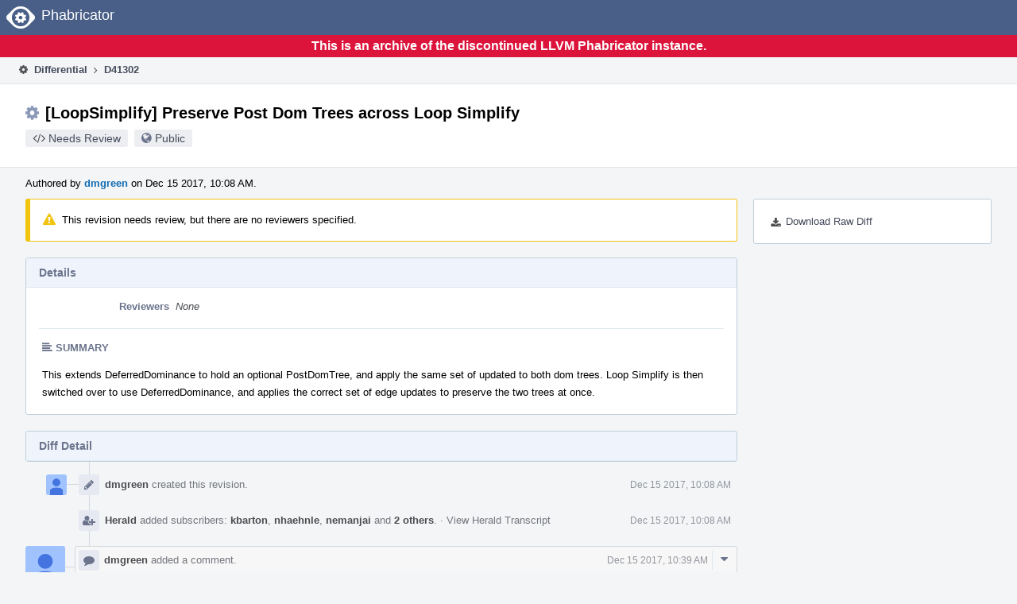

--- FILE ---
content_type: text/html
request_url: https://reviews.llvm.org/D41302?id=131283
body_size: 125995
content:
<!DOCTYPE html>
<html><head><meta charset="utf-8"/><title>⚙ D41302 [LoopSimplify] Preserve Post Dom Trees across Loop Simplify</title><meta content="width=device-width, initial-scale=1, user-scalable=no" name="viewport"/><link color="#3D4B67" href="overrides/favicon/mask-icon.svg" rel="mask-icon"/><link href="overrides/favicon/favicon-76" rel="apple-touch-icon" sizes="76x76"/><link href="overrides/favicon/favicon-120" rel="apple-touch-icon" sizes="120x120"/><link href="overrides/favicon/favicon-152" rel="apple-touch-icon" sizes="152x152"/><link href="overrides/favicon/favicon" id="favicon" rel="icon"/><meta content="no-referrer" name="referrer"/><link href="overrides/css/differential.pkg.css" rel="stylesheet" type="text/css"/><link href="overrides/css/core.pkg.css" rel="stylesheet" type="text/css"/><script src="overrides/js/init.js" type="text/javascript"></script></head><body class="device-desktop platform-linux phui-theme-blindigo" id=""><div class="main-page-frame" data-autoid="autoid_70" id="main-page-frame"><div class="phabricator-standard-page" id="phabricator-standard-page"><div class="phabricator-main-menu phabricator-main-menu-background" id="UQ0_68"><a class="phabricator-core-user-menu phabricator-core-user-mobile-menu" data-meta="0_424" data-sigil="phui-dropdown-menu" href="#" role="button"><span class="aural-only">Page Menu</span><span aria-hidden="true" class="visual-only phui-icon-view phui-font-fa fa-bars" data-meta="0_425"></span><span class="caret"></span></a><a class="phabricator-main-menu-search-button phabricator-expand-application-menu" data-meta="0_423" data-sigil="jx-toggle-class"><span class="phabricator-menu-button-icon phui-icon-view phui-font-fa fa-search" id="UQ0_85"></span></a><a class="phabricator-main-menu-brand" href="/"><span class="aural-only">Home</span><span class="phabricator-main-menu-eye" style=""></span><span class="phabricator-wordmark">Phabricator</span></a></div><div style="background-color: crimson; color: white; text-align: center; padding: 0.3rem 0;"><h1>This is an archive of the discontinued LLVM Phabricator instance.</h1></div><div class="phabricator-standard-page-body" id="phabricator-standard-page-body"><table class="phui-formation-view" data-meta="0_422" data-sigil="phuix-formation-view" id="UQ0_66"><tbody><tr><td class="phui-formation-desktop-only" data-autoid="autoid_1" id="UQ0_2" style="width: 240px; display: none;"><div class="phui-flank-view phui-flank-view-fixed" id="UQ0_6" style="width: 240px; top: 44px;"><div class="phui-flank-view-head" id="UQ0_3"><div class="phui-flank-header"><div class="phui-flank-header-text">Paths</div><div class="phui-flank-header-hide phui-flank-header-hide-left" data-sigil="phui-flank-header-hide"><span aria-hidden="true" class="visual-only phui-icon-view phui-font-fa fa-chevron-left grey" data-meta="0_3"></span></div></div><ul class="phui-list-view"><li class="phui-list-item-view phui-list-item-type-link phui-list-item-has-icon"><a class="phui-list-item-href" data-meta="0_4" data-sigil="has-key-command" href="#"><span aria-hidden="true" class="visual-only phui-icon-view phui-font-fa fa-list phui-list-item-icon" data-meta="0_5"></span><span class="phui-list-item-name">Table of Contents</span><span class="keyboard-shortcut-key">t</span></a></li></ul></div><div class="phui-flank-view-body" id="UQ0_4" style="max-height: 0px;"><ul class="diff-tree-view"><li class="diff-tree-path" data-autoid="autoid_49"><div class="diff-tree-path-indent" style="margin-left: 0px;"><div class="diff-tree-path-inlines">-</div><div class="diff-tree-path-icon diff-tree-path-icon-hidden"><span class="phui-icon-view phui-font-fa fa-times-circle-o"></span></div><div class="diff-tree-path-icon diff-tree-path-icon-kind"><span class="phui-icon-view phui-font-fa fa-folder-open-o grey"></span></div><div class="diff-tree-path-name">include/llvm/</div></div></li><li class="diff-tree-path" data-autoid="autoid_50" style="display: none;"><div class="diff-tree-path-indent" style="margin-left: 0px;"><div class="diff-tree-path-inlines">-</div><div class="diff-tree-path-icon diff-tree-path-icon-hidden"><span class="phui-icon-view phui-font-fa fa-times-circle-o"></span></div><div class="diff-tree-path-icon diff-tree-path-icon-kind"><span class="phui-icon-view phui-font-fa fa-folder-open-o grey"></span></div><div class="diff-tree-path-name">llvm/</div></div></li><li class="diff-tree-path" data-autoid="autoid_51"><div class="diff-tree-path-indent" style="margin-left: 8px;"><div class="diff-tree-path-inlines">-</div><div class="diff-tree-path-icon diff-tree-path-icon-hidden"><span class="phui-icon-view phui-font-fa fa-times-circle-o"></span></div><div class="diff-tree-path-icon diff-tree-path-icon-kind"><span class="phui-icon-view phui-font-fa fa-folder-open-o grey"></span></div><div class="diff-tree-path-name">Analysis/</div></div></li><li class="diff-tree-path diff-tree-path-changeset" data-autoid="autoid_27"><div class="diff-tree-path-indent" style="margin-left: 16px;"><div class="diff-tree-path-inlines diff-tree-path-inlines-visible">1</div><div class="diff-tree-path-icon diff-tree-path-icon-hidden"><span class="phui-icon-view phui-font-fa fa-times-circle-o"></span></div><div class="diff-tree-path-icon diff-tree-path-icon-kind"><span class="phui-icon-view phui-font-fa fa-file-text-o bluetext"></span></div><div class="diff-tree-path-name">PostDominators.h</div></div></li><li class="diff-tree-path" data-autoid="autoid_52"><div class="diff-tree-path-indent" style="margin-left: 8px;"><div class="diff-tree-path-inlines">-</div><div class="diff-tree-path-icon diff-tree-path-icon-hidden"><span class="phui-icon-view phui-font-fa fa-times-circle-o"></span></div><div class="diff-tree-path-icon diff-tree-path-icon-kind"><span class="phui-icon-view phui-font-fa fa-folder-open-o grey"></span></div><div class="diff-tree-path-name">CodeGen/</div></div></li><li class="diff-tree-path diff-tree-path-changeset" data-autoid="autoid_28"><div class="diff-tree-path-indent" style="margin-left: 16px;"><div class="diff-tree-path-inlines">-</div><div class="diff-tree-path-icon diff-tree-path-icon-hidden"><span class="phui-icon-view phui-font-fa fa-times-circle-o"></span></div><div class="diff-tree-path-icon diff-tree-path-icon-kind"><span class="phui-icon-view phui-font-fa fa-file-text-o bluetext"></span></div><div class="diff-tree-path-name">MachineDominators.h</div></div></li><li class="diff-tree-path" data-autoid="autoid_53"><div class="diff-tree-path-indent" style="margin-left: 8px;"><div class="diff-tree-path-inlines">-</div><div class="diff-tree-path-icon diff-tree-path-icon-hidden"><span class="phui-icon-view phui-font-fa fa-times-circle-o"></span></div><div class="diff-tree-path-icon diff-tree-path-icon-kind"><span class="phui-icon-view phui-font-fa fa-folder-open-o grey"></span></div><div class="diff-tree-path-name">IR/</div></div></li><li class="diff-tree-path diff-tree-path-changeset" data-autoid="autoid_29"><div class="diff-tree-path-indent" style="margin-left: 16px;"><div class="diff-tree-path-inlines">-</div><div class="diff-tree-path-icon diff-tree-path-icon-hidden"><span class="phui-icon-view phui-font-fa fa-times-circle-o"></span></div><div class="diff-tree-path-icon diff-tree-path-icon-kind"><span class="phui-icon-view phui-font-fa fa-file-text-o bluetext"></span></div><div class="diff-tree-path-name">Dominators.h</div></div></li><li class="diff-tree-path" data-autoid="autoid_54"><div class="diff-tree-path-indent" style="margin-left: 8px;"><div class="diff-tree-path-inlines">-</div><div class="diff-tree-path-icon diff-tree-path-icon-hidden"><span class="phui-icon-view phui-font-fa fa-times-circle-o"></span></div><div class="diff-tree-path-icon diff-tree-path-icon-kind"><span class="phui-icon-view phui-font-fa fa-folder-open-o grey"></span></div><div class="diff-tree-path-name">Support/</div></div></li><li class="diff-tree-path diff-tree-path-changeset" data-autoid="autoid_30"><div class="diff-tree-path-indent" style="margin-left: 16px;"><div class="diff-tree-path-inlines">-</div><div class="diff-tree-path-icon diff-tree-path-icon-hidden"><span class="phui-icon-view phui-font-fa fa-times-circle-o"></span></div><div class="diff-tree-path-icon diff-tree-path-icon-kind"><span class="phui-icon-view phui-font-fa fa-file-text-o bluetext"></span></div><div class="diff-tree-path-name">GenericDomTree.h</div></div></li><li class="diff-tree-path" data-autoid="autoid_55"><div class="diff-tree-path-indent" style="margin-left: 8px;"><div class="diff-tree-path-inlines">-</div><div class="diff-tree-path-icon diff-tree-path-icon-hidden"><span class="phui-icon-view phui-font-fa fa-times-circle-o"></span></div><div class="diff-tree-path-icon diff-tree-path-icon-kind"><span class="phui-icon-view phui-font-fa fa-folder-open-o grey"></span></div><div class="diff-tree-path-name">Transforms/Utils/</div></div></li><li class="diff-tree-path" data-autoid="autoid_56" style="display: none;"><div class="diff-tree-path-indent" style="margin-left: 8px;"><div class="diff-tree-path-inlines">-</div><div class="diff-tree-path-icon diff-tree-path-icon-hidden"><span class="phui-icon-view phui-font-fa fa-times-circle-o"></span></div><div class="diff-tree-path-icon diff-tree-path-icon-kind"><span class="phui-icon-view phui-font-fa fa-folder-open-o grey"></span></div><div class="diff-tree-path-name">Utils/</div></div></li><li class="diff-tree-path diff-tree-path-changeset" data-autoid="autoid_31"><div class="diff-tree-path-indent" style="margin-left: 16px;"><div class="diff-tree-path-inlines">-</div><div class="diff-tree-path-icon diff-tree-path-icon-hidden"><span class="phui-icon-view phui-font-fa fa-times-circle-o"></span></div><div class="diff-tree-path-icon diff-tree-path-icon-kind"><span class="phui-icon-view phui-font-fa fa-file-text-o bluetext"></span></div><div class="diff-tree-path-name">BasicBlockUtils.h</div></div></li><li class="diff-tree-path diff-tree-path-changeset" data-autoid="autoid_32"><div class="diff-tree-path-indent" style="margin-left: 16px;"><div class="diff-tree-path-inlines">-</div><div class="diff-tree-path-icon diff-tree-path-icon-hidden"><span class="phui-icon-view phui-font-fa fa-times-circle-o"></span></div><div class="diff-tree-path-icon diff-tree-path-icon-kind"><span class="phui-icon-view phui-font-fa fa-file-text-o bluetext"></span></div><div class="diff-tree-path-name">LoopSimplify.h</div></div></li><li class="diff-tree-path diff-tree-path-changeset" data-autoid="autoid_33"><div class="diff-tree-path-indent" style="margin-left: 16px;"><div class="diff-tree-path-inlines">-</div><div class="diff-tree-path-icon diff-tree-path-icon-hidden"><span class="phui-icon-view phui-font-fa fa-times-circle-o"></span></div><div class="diff-tree-path-icon diff-tree-path-icon-kind"><span class="phui-icon-view phui-font-fa fa-file-text-o bluetext"></span></div><div class="diff-tree-path-name">LoopUtils.h</div></div></li><li class="diff-tree-path" data-autoid="autoid_57"><div class="diff-tree-path-indent" style="margin-left: 0px;"><div class="diff-tree-path-inlines">-</div><div class="diff-tree-path-icon diff-tree-path-icon-hidden"><span class="phui-icon-view phui-font-fa fa-times-circle-o"></span></div><div class="diff-tree-path-icon diff-tree-path-icon-kind"><span class="phui-icon-view phui-font-fa fa-folder-open-o grey"></span></div><div class="diff-tree-path-name">lib/</div></div></li><li class="diff-tree-path" data-autoid="autoid_58"><div class="diff-tree-path-indent" style="margin-left: 8px;"><div class="diff-tree-path-inlines">-</div><div class="diff-tree-path-icon diff-tree-path-icon-hidden"><span class="phui-icon-view phui-font-fa fa-times-circle-o"></span></div><div class="diff-tree-path-icon diff-tree-path-icon-kind"><span class="phui-icon-view phui-font-fa fa-folder-open-o grey"></span></div><div class="diff-tree-path-name">IR/</div></div></li><li class="diff-tree-path diff-tree-path-changeset" data-autoid="autoid_34"><div class="diff-tree-path-indent" style="margin-left: 16px;"><div class="diff-tree-path-inlines">-</div><div class="diff-tree-path-icon diff-tree-path-icon-hidden"><span class="phui-icon-view phui-font-fa fa-times-circle-o"></span></div><div class="diff-tree-path-icon diff-tree-path-icon-kind"><span class="phui-icon-view phui-font-fa fa-file-text-o bluetext"></span></div><div class="diff-tree-path-name">Dominators.cpp</div></div></li><li class="diff-tree-path" data-autoid="autoid_59"><div class="diff-tree-path-indent" style="margin-left: 8px;"><div class="diff-tree-path-inlines">-</div><div class="diff-tree-path-icon diff-tree-path-icon-hidden"><span class="phui-icon-view phui-font-fa fa-times-circle-o"></span></div><div class="diff-tree-path-icon diff-tree-path-icon-kind"><span class="phui-icon-view phui-font-fa fa-folder-open-o grey"></span></div><div class="diff-tree-path-name">Transforms/</div></div></li><li class="diff-tree-path" data-autoid="autoid_60"><div class="diff-tree-path-indent" style="margin-left: 16px;"><div class="diff-tree-path-inlines">-</div><div class="diff-tree-path-icon diff-tree-path-icon-hidden"><span class="phui-icon-view phui-font-fa fa-times-circle-o"></span></div><div class="diff-tree-path-icon diff-tree-path-icon-kind"><span class="phui-icon-view phui-font-fa fa-folder-open-o grey"></span></div><div class="diff-tree-path-name">Scalar/</div></div></li><li class="diff-tree-path diff-tree-path-changeset" data-autoid="autoid_35"><div class="diff-tree-path-indent" style="margin-left: 24px;"><div class="diff-tree-path-inlines">-</div><div class="diff-tree-path-icon diff-tree-path-icon-hidden"><span class="phui-icon-view phui-font-fa fa-times-circle-o"></span></div><div class="diff-tree-path-icon diff-tree-path-icon-kind"><span class="phui-icon-view phui-font-fa fa-file-text-o bluetext"></span></div><div class="diff-tree-path-name">LoopStrengthReduce.cpp</div></div></li><li class="diff-tree-path" data-autoid="autoid_61"><div class="diff-tree-path-indent" style="margin-left: 16px;"><div class="diff-tree-path-inlines">-</div><div class="diff-tree-path-icon diff-tree-path-icon-hidden"><span class="phui-icon-view phui-font-fa fa-times-circle-o"></span></div><div class="diff-tree-path-icon diff-tree-path-icon-kind"><span class="phui-icon-view phui-font-fa fa-folder-open-o grey"></span></div><div class="diff-tree-path-name">Utils/</div></div></li><li class="diff-tree-path diff-tree-path-changeset" data-autoid="autoid_36"><div class="diff-tree-path-indent" style="margin-left: 24px;"><div class="diff-tree-path-inlines diff-tree-path-inlines-visible">12</div><div class="diff-tree-path-icon diff-tree-path-icon-hidden"><span class="phui-icon-view phui-font-fa fa-times-circle-o"></span></div><div class="diff-tree-path-icon diff-tree-path-icon-kind"><span class="phui-icon-view phui-font-fa fa-file-text-o bluetext"></span></div><div class="diff-tree-path-name">BasicBlockUtils.cpp</div></div></li><li class="diff-tree-path diff-tree-path-changeset" data-autoid="autoid_37"><div class="diff-tree-path-indent" style="margin-left: 24px;"><div class="diff-tree-path-inlines">-</div><div class="diff-tree-path-icon diff-tree-path-icon-hidden"><span class="phui-icon-view phui-font-fa fa-times-circle-o"></span></div><div class="diff-tree-path-icon diff-tree-path-icon-kind"><span class="phui-icon-view phui-font-fa fa-file-text-o bluetext"></span></div><div class="diff-tree-path-name">BreakCriticalEdges.cpp</div></div></li><li class="diff-tree-path diff-tree-path-changeset" data-autoid="autoid_38"><div class="diff-tree-path-indent" style="margin-left: 24px;"><div class="diff-tree-path-inlines diff-tree-path-inlines-visible">10</div><div class="diff-tree-path-icon diff-tree-path-icon-hidden"><span class="phui-icon-view phui-font-fa fa-times-circle-o"></span></div><div class="diff-tree-path-icon diff-tree-path-icon-kind"><span class="phui-icon-view phui-font-fa fa-file-text-o bluetext"></span></div><div class="diff-tree-path-name">LoopSimplify.cpp</div></div></li><li class="diff-tree-path diff-tree-path-changeset" data-autoid="autoid_39"><div class="diff-tree-path-indent" style="margin-left: 24px;"><div class="diff-tree-path-inlines diff-tree-path-inlines-visible">1</div><div class="diff-tree-path-icon diff-tree-path-icon-hidden"><span class="phui-icon-view phui-font-fa fa-times-circle-o"></span></div><div class="diff-tree-path-icon diff-tree-path-icon-kind"><span class="phui-icon-view phui-font-fa fa-file-text-o bluetext"></span></div><div class="diff-tree-path-name">LoopUtils.cpp</div></div></li><li class="diff-tree-path" data-autoid="autoid_62"><div class="diff-tree-path-indent" style="margin-left: 0px;"><div class="diff-tree-path-inlines">-</div><div class="diff-tree-path-icon diff-tree-path-icon-hidden"><span class="phui-icon-view phui-font-fa fa-times-circle-o"></span></div><div class="diff-tree-path-icon diff-tree-path-icon-kind"><span class="phui-icon-view phui-font-fa fa-folder-open-o grey"></span></div><div class="diff-tree-path-name">test/Transforms/LoopSimplify/</div></div></li><li class="diff-tree-path" data-autoid="autoid_63" style="display: none;"><div class="diff-tree-path-indent" style="margin-left: 0px;"><div class="diff-tree-path-inlines">-</div><div class="diff-tree-path-icon diff-tree-path-icon-hidden"><span class="phui-icon-view phui-font-fa fa-times-circle-o"></span></div><div class="diff-tree-path-icon diff-tree-path-icon-kind"><span class="phui-icon-view phui-font-fa fa-folder-open-o grey"></span></div><div class="diff-tree-path-name">Transforms/</div></div></li><li class="diff-tree-path" data-autoid="autoid_64" style="display: none;"><div class="diff-tree-path-indent" style="margin-left: 0px;"><div class="diff-tree-path-inlines">-</div><div class="diff-tree-path-icon diff-tree-path-icon-hidden"><span class="phui-icon-view phui-font-fa fa-times-circle-o"></span></div><div class="diff-tree-path-icon diff-tree-path-icon-kind"><span class="phui-icon-view phui-font-fa fa-folder-open-o grey"></span></div><div class="diff-tree-path-name">LoopSimplify/</div></div></li><li class="diff-tree-path diff-tree-path-changeset" data-autoid="autoid_40"><div class="diff-tree-path-indent" style="margin-left: 8px;"><div class="diff-tree-path-inlines diff-tree-path-inlines-visible">1</div><div class="diff-tree-path-icon diff-tree-path-icon-hidden"><span class="phui-icon-view phui-font-fa fa-times-circle-o"></span></div><div class="diff-tree-path-icon diff-tree-path-icon-kind"><span class="phui-icon-view phui-font-fa fa-file-text-o bluetext"></span></div><div class="diff-tree-path-name">2004-04-13-LoopSimplifyUpdateDomFrontier.ll</div></div></li><li class="diff-tree-path diff-tree-path-changeset" data-autoid="autoid_41"><div class="diff-tree-path-indent" style="margin-left: 8px;"><div class="diff-tree-path-inlines">-</div><div class="diff-tree-path-icon diff-tree-path-icon-hidden"><span class="phui-icon-view phui-font-fa fa-times-circle-o"></span></div><div class="diff-tree-path-icon diff-tree-path-icon-kind"><span class="phui-icon-view phui-font-fa fa-file-text-o bluetext"></span></div><div class="diff-tree-path-name">2010-07-15-IncorrectDomFrontierUpdate.ll</div></div></li><li class="diff-tree-path diff-tree-path-changeset" data-autoid="autoid_42"><div class="diff-tree-path-indent" style="margin-left: 8px;"><div class="diff-tree-path-inlines">-</div><div class="diff-tree-path-icon diff-tree-path-icon-hidden"><span class="phui-icon-view phui-font-fa fa-times-circle-o"></span></div><div class="diff-tree-path-icon diff-tree-path-icon-kind"><span class="phui-icon-view phui-font-fa fa-file-text-o bluetext"></span></div><div class="diff-tree-path-name">indirectbr.ll</div></div></li><li class="diff-tree-path diff-tree-path-changeset" data-autoid="autoid_43"><div class="diff-tree-path-indent" style="margin-left: 8px;"><div class="diff-tree-path-inlines">-</div><div class="diff-tree-path-icon diff-tree-path-icon-hidden"><span class="phui-icon-view phui-font-fa fa-times-circle-o"></span></div><div class="diff-tree-path-icon diff-tree-path-icon-kind"><span class="phui-icon-view phui-font-fa fa-file-text-o bluetext"></span></div><div class="diff-tree-path-name">merge-exits.ll</div></div></li><li class="diff-tree-path diff-tree-path-changeset" data-autoid="autoid_44"><div class="diff-tree-path-indent" style="margin-left: 8px;"><div class="diff-tree-path-inlines">-</div><div class="diff-tree-path-icon diff-tree-path-icon-hidden"><span class="phui-icon-view phui-font-fa fa-times-circle-o"></span></div><div class="diff-tree-path-icon diff-tree-path-icon-kind"><span class="phui-icon-view phui-font-fa fa-plus create-color"></span></div><div class="diff-tree-path-name">preserve-pdt.ll</div></div></li><li class="diff-tree-path diff-tree-path-changeset" data-autoid="autoid_45"><div class="diff-tree-path-indent" style="margin-left: 8px;"><div class="diff-tree-path-inlines">-</div><div class="diff-tree-path-icon diff-tree-path-icon-hidden"><span class="phui-icon-view phui-font-fa fa-times-circle-o"></span></div><div class="diff-tree-path-icon diff-tree-path-icon-kind"><span class="phui-icon-view phui-font-fa fa-file-text-o bluetext"></span></div><div class="diff-tree-path-name">unreachable-loop-pred.ll</div></div></li><li class="diff-tree-path" data-autoid="autoid_65"><div class="diff-tree-path-indent" style="margin-left: 0px;"><div class="diff-tree-path-inlines">-</div><div class="diff-tree-path-icon diff-tree-path-icon-hidden"><span class="phui-icon-view phui-font-fa fa-times-circle-o"></span></div><div class="diff-tree-path-icon diff-tree-path-icon-kind"><span class="phui-icon-view phui-font-fa fa-folder-open-o grey"></span></div><div class="diff-tree-path-name">unittests/</div></div></li><li class="diff-tree-path" data-autoid="autoid_66"><div class="diff-tree-path-indent" style="margin-left: 8px;"><div class="diff-tree-path-inlines">-</div><div class="diff-tree-path-icon diff-tree-path-icon-hidden"><span class="phui-icon-view phui-font-fa fa-times-circle-o"></span></div><div class="diff-tree-path-icon diff-tree-path-icon-kind"><span class="phui-icon-view phui-font-fa fa-folder-open-o grey"></span></div><div class="diff-tree-path-name">IR/</div></div></li><li class="diff-tree-path diff-tree-path-changeset" data-autoid="autoid_46"><div class="diff-tree-path-indent" style="margin-left: 16px;"><div class="diff-tree-path-inlines">-</div><div class="diff-tree-path-icon diff-tree-path-icon-hidden"><span class="phui-icon-view phui-font-fa fa-times-circle-o"></span></div><div class="diff-tree-path-icon diff-tree-path-icon-kind"><span class="phui-icon-view phui-font-fa fa-file-text-o bluetext"></span></div><div class="diff-tree-path-name">DeferredDominanceTest.cpp</div></div></li><li class="diff-tree-path" data-autoid="autoid_67"><div class="diff-tree-path-indent" style="margin-left: 8px;"><div class="diff-tree-path-inlines">-</div><div class="diff-tree-path-icon diff-tree-path-icon-hidden"><span class="phui-icon-view phui-font-fa fa-times-circle-o"></span></div><div class="diff-tree-path-icon diff-tree-path-icon-kind"><span class="phui-icon-view phui-font-fa fa-folder-open-o grey"></span></div><div class="diff-tree-path-name">Transforms/</div></div></li><li class="diff-tree-path" data-autoid="autoid_68"><div class="diff-tree-path-indent" style="margin-left: 16px;"><div class="diff-tree-path-inlines">-</div><div class="diff-tree-path-icon diff-tree-path-icon-hidden"><span class="phui-icon-view phui-font-fa fa-times-circle-o"></span></div><div class="diff-tree-path-icon diff-tree-path-icon-kind"><span class="phui-icon-view phui-font-fa fa-folder-open-o grey"></span></div><div class="diff-tree-path-name">Scalar/</div></div></li><li class="diff-tree-path diff-tree-path-changeset" data-autoid="autoid_47"><div class="diff-tree-path-indent" style="margin-left: 24px;"><div class="diff-tree-path-inlines">-</div><div class="diff-tree-path-icon diff-tree-path-icon-hidden"><span class="phui-icon-view phui-font-fa fa-times-circle-o"></span></div><div class="diff-tree-path-icon diff-tree-path-icon-kind"><span class="phui-icon-view phui-font-fa fa-file-text-o bluetext"></span></div><div class="diff-tree-path-name">LoopPassManagerTest.cpp</div></div></li><li class="diff-tree-path" data-autoid="autoid_69"><div class="diff-tree-path-indent" style="margin-left: 16px;"><div class="diff-tree-path-inlines">-</div><div class="diff-tree-path-icon diff-tree-path-icon-hidden"><span class="phui-icon-view phui-font-fa fa-times-circle-o"></span></div><div class="diff-tree-path-icon diff-tree-path-icon-kind"><span class="phui-icon-view phui-font-fa fa-folder-open-o grey"></span></div><div class="diff-tree-path-name">Utils/</div></div></li><li class="diff-tree-path diff-tree-path-changeset" data-autoid="autoid_48"><div class="diff-tree-path-indent" style="margin-left: 24px;"><div class="diff-tree-path-inlines">-</div><div class="diff-tree-path-icon diff-tree-path-icon-hidden"><span class="phui-icon-view phui-font-fa fa-times-circle-o"></span></div><div class="diff-tree-path-icon diff-tree-path-icon-kind"><span class="phui-icon-view phui-font-fa fa-file-text-o bluetext"></span></div><div class="diff-tree-path-name">Local.cpp</div></div></li></ul></div><div class="phui-flank-view-tail" id="UQ0_5"><ul class="phui-list-view"><li class="phui-list-item-view phui-list-item-type-link phui-list-item-has-icon"><a class="phui-list-item-href" data-meta="0_6" data-sigil="has-key-command" href="#"><span aria-hidden="true" class="visual-only phui-icon-view phui-font-fa fa-chevron-left phui-list-item-icon" data-meta="0_7"></span><span class="phui-list-item-name">Hide Panel</span><span class="keyboard-shortcut-key">f</span></a></li><li class="phui-list-item-view phui-list-item-type-link phui-list-item-has-icon"><a class="phui-list-item-href" data-meta="0_8" data-sigil="has-key-command" href="#"><span aria-hidden="true" class="visual-only phui-icon-view phui-font-fa fa-keyboard-o phui-list-item-icon" data-meta="0_9"></span><span class="phui-list-item-name">Keyboard Reference</span><span class="keyboard-shortcut-key">?</span></a></li></ul></div></div></td><td class="phui-formation-desktop-only" data-autoid="autoid_3" id="UQ0_7" style="width: 8px; display: none;"><div class="phui-formation-resizer" id="UQ0_8" style="width: 8px;"></div></td><td class="" data-autoid="autoid_4" id="UQ0_9" style=""><div class="phui-formation-view-content"><div class="phui-crumbs-view phui-crumbs-border"><a class="phui-crumb-view phui-crumb-has-icon" href="/differential/"><span aria-hidden="true" class="visual-only phui-icon-view phui-font-fa fa-cog" data-meta="0_10"></span><span class="phui-crumb-name"> Differential</span> </a><span aria-hidden="true" class="visual-only phui-icon-view phui-font-fa fa-angle-right phui-crumb-divider phui-crumb-view" data-meta="0_11"></span><span class="phui-crumb-view phabricator-last-crumb"><span class="phui-crumb-name"> D41302</span> </span></div><div class="phui-two-column-view phui-side-column-right with-subheader"><div class="phui-two-column-container"><div class="phui-two-column-header"><div class="phui-header-shell phui-header-tall"><h1 class="phui-header-view"><div class="phui-header-row"><div class="phui-header-col2"><span class="phui-header-header"><span aria-hidden="true" class="visual-only phui-icon-view phui-font-fa fa-cog phui-header-icon" data-meta="0_416"></span>[LoopSimplify] Preserve Post Dom Trees across Loop Simplify</span><div class="phui-header-subheader"><span class="phui-tag-view phui-tag-type-shade phui-tag-bluegrey phui-tag-shade phui-tag-icon-view"><span class="phui-tag-core"><span aria-hidden="true" class="visual-only phui-icon-view phui-font-fa fa-code" data-meta="0_419"></span>Needs Review</span></span><span class="policy-header-callout"><span aria-hidden="true" class="visual-only phui-icon-view phui-font-fa fa-globe bluegrey" data-meta="0_418"></span><a class="policy-link" data-sigil="workflow" href="/policy/explain/PHID-DREV-vgv5p3rowfbc6iekopdw/view/">Public</a></span></div></div><div class="phui-header-col3"></div></div></h1></div></div><div class="phui-two-column-subheader"><div class="phui-head-thing-view phui-head-has-image head-thing-small"><a aria-hidden="true" class="visual-only phui-head-thing-image" href="/p/dmgreen/" style="background-image: url(overrides/css/profile.png)"></a>Authored by <strong><a class="phui-handle phui-link-person" href="/p/dmgreen/">dmgreen</a></strong> on Dec 15 2017, 10:08 AM.</div></div><div class="phui-two-column-content"><div class="phui-two-column-row grouped"><div class="phui-side-column"><div class=""><div class="phui-box phui-box-border phui-object-box mlt mll mlr phui-two-column-properties"><ul class="phabricator-action-list-view" id="UQ0_0"><li class="phabricator-action-view phabricator-action-view-href action-has-icon" id="UQ0_41" style=""><a class="phabricator-action-view-item" href="/D41302?large=true&amp;id=131283&amp;download=true"><span aria-hidden="true" class="visual-only phui-icon-view phui-font-fa fa-download phabricator-action-view-icon" data-meta="0_182"></span>Download Raw Diff</a></li></ul></div></div></div><div class="phui-main-column"><div class="phui-info-view phui-info-severity-warning grouped phui-info-has-icon"><div class="phui-info-view-icon"><span aria-hidden="true" class="visual-only phui-icon-view phui-font-fa fa-exclamation-triangle phui-info-icon" data-meta="0_12"></span></div><div class="phui-info-view-body">This revision needs review, but there are no reviewers specified.</div></div><div class="phui-box phui-box-border phui-object-box mlt mll mlr phui-box-blue-property"><div class="phui-header-shell"><h1 class="phui-header-view"><div class="phui-header-row"><div class="phui-header-col2"><span class="phui-header-header">Details</span></div><div class="phui-header-col3"></div></div></h1></div><div class="phui-property-list-section"><div class="phui-property-list-container grouped"><div class="phui-property-list-properties-wrap"><dl class="phui-property-list-properties"><dt class="phui-property-list-key">Reviewers </dt><dd class="phui-property-list-value"><em>None</em> </dd></dl></div></div><div class="phui-property-list-section-header"><span class="phui-property-list-section-header-icon"><span aria-hidden="true" class="visual-only phui-icon-view phui-font-fa fa-align-left bluegrey" data-meta="0_13"></span>Summary</span></div><div class="phui-property-list-text-content"><div class="phabricator-remarkup"><p>This extends DeferredDominance to hold an optional PostDomTree, and apply the same set of updated to both dom trees. Loop Simplify is then switched over to use DeferredDominance, and applies the correct set of edge updates to preserve the two trees at once.</p></div></div></div></div><div class="phui-box phui-box-border phui-object-box mlt mll mlr phui-box-blue-property"><div class="phui-header-shell"><h1 class="phui-header-view"><div class="phui-header-row"><div class="phui-header-col2"><span class="phui-header-header">Diff Detail</span></div><div class="phui-header-col3"></div></div></h1></div><div class="" data-meta="0_14" data-sigil="phui-tab-group-view"><div id="UQ0_10"><div class=""><div class="phui-property-list-section"></div></div></div></div></div><div class="phui-timeline-view" id="UQ0_11"><h3 class="aural-only">Event Timeline</h3><div class="phui-timeline-event-view phui-timeline-spacer"></div><div class="phui-timeline-shell" data-meta="0_58" data-sigil="transaction anchor-container"><div class="phui-timeline-event-view phui-timeline-minor-event"><div class="phui-timeline-content"><a aria-hidden="true" class="visual-only phui-timeline-image" href="/p/dmgreen/" style="background-image: url(overrides/css/profile.png)"></a><div class="phui-timeline-wedge" style=""></div><div class="phui-timeline-group"><a class="phabricator-anchor-view" id="956948" name="956948"></a><div class="phui-timeline-title phui-timeline-title-with-icon"><span class="phui-timeline-icon-fill"><span aria-hidden="true" class="visual-only phui-icon-view phui-font-fa fa-pencil phui-timeline-icon" data-meta="0_57"></span></span><a class="phui-handle phui-link-person" href="/p/dmgreen/">dmgreen</a> created this revision.<span class="phui-timeline-extra"><a data-meta="0_56" data-sigil="has-tooltip" href="#956948">Dec 15 2017, 10:08 AM</a></span></div></div></div></div></div><div class="phui-timeline-event-view phui-timeline-spacer"></div><div class="phui-timeline-shell" data-meta="0_61" data-sigil="transaction anchor-container"><div class="phui-timeline-event-view phui-timeline-minor-event"><div class="phui-timeline-content"><div class="phui-timeline-wedge" style="display: none;"></div><div class="phui-timeline-group"><a class="phabricator-anchor-view" id="956955" name="956955"></a><div class="phui-timeline-title phui-timeline-title-with-icon"><span class="phui-timeline-icon-fill"><span aria-hidden="true" class="visual-only phui-icon-view phui-font-fa fa-user-plus phui-timeline-icon" data-meta="0_60"></span></span><a class="phui-handle" href="/herald/">Herald</a> added subscribers: <a class="phui-handle phui-link-person" href="/p/kbarton/">kbarton</a>, <a class="phui-handle phui-link-person" href="/p/nhaehnle/">nhaehnle</a>, <a class="phui-handle phui-link-person" href="/p/nemanjai/">nemanjai</a> and <a data-sigil="workflow" href="/subscriptions/transaction/add/PHID-XACT-DREV-fufybpeughovtql/">2 others</a>. <span class="phui-timeline-extra-information"> ·  <a href="/herald/transcript/225404/">View Herald Transcript</a></span><span class="phui-timeline-extra"><a data-meta="0_59" data-sigil="has-tooltip" href="#956955">Dec 15 2017, 10:08 AM</a></span></div></div></div></div></div><div class="phui-timeline-event-view phui-timeline-spacer"></div><div class="phui-timeline-shell" data-meta="0_70" data-sigil="transaction anchor-container"><div class="phui-timeline-event-view phui-timeline-major-event"><div class="phui-timeline-content"><a aria-hidden="true" class="visual-only phui-timeline-image" href="/p/dmgreen/" style="background-image: url(overrides/css/profile.png)"></a><div class="phui-timeline-wedge" style=""></div><div class="phui-timeline-group"><div class="phui-timeline-inner-content"><a class="phabricator-anchor-view" id="956971" name="956971"></a><div class="phui-timeline-title phui-timeline-title-with-icon phui-timeline-title-with-menu"><span class="phui-timeline-icon-fill"><span aria-hidden="true" class="visual-only phui-icon-view phui-font-fa fa-comment phui-timeline-icon" data-meta="0_69"></span></span><a class="phui-handle phui-link-person" href="/p/dmgreen/">dmgreen</a> added a comment.<span class="phui-timeline-extra"><a data-meta="0_68" data-sigil="has-tooltip" href="#956971">Dec 15 2017, 10:39 AM</a></span></div><a aria-expanded="false" aria-haspopup="true" class="phui-timeline-menu" data-meta="0_66" data-sigil="phui-dropdown-menu" href="#"><span class="aural-only">Comment Actions</span><span aria-hidden="true" class="visual-only phui-icon-view phui-font-fa fa-caret-down" data-meta="0_67"></span></a><div class="phui-timeline-core-content"><span class="transaction-comment" data-meta="0_17" data-sigil="transaction-comment"><div class="phabricator-remarkup"><p>I will try to rebase this on top of d40146 once it goes in. Providing I can get the applyUpdates to work.</p></div></span></div></div></div></div></div></div><div class="phui-timeline-event-view phui-timeline-spacer"></div><div class="phui-timeline-shell" data-meta="0_73" data-sigil="transaction anchor-container"><div class="phui-timeline-event-view phui-timeline-minor-event"><div class="phui-timeline-content"><a aria-hidden="true" class="visual-only phui-timeline-image" href="/p/fhahn/" style="background-image: url(overrides/css/profile.png)"></a><div class="phui-timeline-wedge" style=""></div><div class="phui-timeline-group"><a class="phabricator-anchor-view" id="956995" name="956995"></a><div class="phui-timeline-title phui-timeline-title-with-icon"><span class="phui-timeline-icon-fill"><span aria-hidden="true" class="visual-only phui-icon-view phui-font-fa fa-user-plus phui-timeline-icon" data-meta="0_72"></span></span><a class="phui-handle phui-link-person" href="/p/fhahn/">fhahn</a> added a subscriber: <a class="phui-handle phui-link-person" data-meta="0_18" data-sigil="hovercard" href="/p/fhahn/">fhahn</a>.<span class="phui-timeline-extra"><a data-meta="0_71" data-sigil="has-tooltip" href="#956995">Dec 15 2017, 10:58 AM</a></span></div></div></div></div></div><div class="phui-timeline-event-view phui-timeline-spacer"></div><div class="phui-timeline-shell" data-meta="0_76" data-sigil="transaction anchor-container"><div class="phui-timeline-event-view phui-timeline-minor-event"><div class="phui-timeline-content"><a aria-hidden="true" class="visual-only phui-timeline-image" href="/p/fhahn/" style="background-image: url(overrides/css/profile.png)"></a><div class="phui-timeline-wedge" style=""></div><div class="phui-timeline-group"><a class="phabricator-anchor-view" id="957114" name="957114"></a><div class="phui-timeline-title phui-timeline-title-with-icon"><span class="phui-timeline-icon-fill"><span aria-hidden="true" class="visual-only phui-icon-view phui-font-fa fa-link phui-timeline-icon" data-meta="0_75"></span></span><a class="phui-handle phui-link-person" href="/p/fhahn/">fhahn</a> added a parent revision: <a class="phui-handle handle-status-closed" href="/D41299">D41299: [PDT] Fix splitBlock for Post Dom Trees</a>.<span class="phui-timeline-extra"><a data-meta="0_74" data-sigil="has-tooltip" href="#957114">Dec 15 2017, 12:41 PM</a></span></div></div></div></div></div><div class="phui-timeline-event-view phui-timeline-spacer"></div><div class="phui-timeline-shell" data-meta="0_94" data-sigil="transaction anchor-container"><div class="phui-timeline-event-view phui-timeline-major-event"><div class="phui-timeline-content"><a aria-hidden="true" class="visual-only phui-timeline-image" href="/p/fhahn/" style="background-image: url(overrides/css/profile.png)"></a><div class="phui-timeline-wedge" style=""></div><div class="phui-timeline-group"><div class="phui-timeline-inner-content"><a class="phabricator-anchor-view" id="957123" name="957123"></a><div class="phui-timeline-title phui-timeline-title-with-icon phui-timeline-title-with-menu"><span class="phui-timeline-icon-fill"><span aria-hidden="true" class="visual-only phui-icon-view phui-font-fa fa-comment phui-timeline-icon" data-meta="0_84"></span></span><a class="phui-handle phui-link-person" href="/p/fhahn/">fhahn</a> added a comment.<span class="phui-timeline-extra"><a data-meta="0_83" data-sigil="has-tooltip" href="#957123">Dec 15 2017, 12:52 PM</a></span></div><a aria-expanded="false" aria-haspopup="true" class="phui-timeline-menu" data-meta="0_81" data-sigil="phui-dropdown-menu" href="#"><span class="aural-only">Comment Actions</span><span aria-hidden="true" class="visual-only phui-icon-view phui-font-fa fa-caret-down" data-meta="0_82"></span></a><div class="phui-timeline-core-content"><span class="transaction-comment" data-meta="0_19" data-sigil="transaction-comment"><div class="phabricator-remarkup"><p>I assume this depends on <a class="phui-tag-view phui-tag-type-object" data-meta="0_15" data-sigil="hovercard" href="/D41299"><span class="phui-tag-core-closed"><span class="phui-tag-core phui-tag-color-object">D41299</span></span></a>?</p></div></span><table class="phabricator-inline-summary-table"><tbody><tr><th class="inline-comment-summary-table-header" colspan="3"><span aria-hidden="true" class="visual-only phui-icon-view phui-font-fa fa-file-code-o darkbluetext mmr" data-meta="0_85"></span>lib/Target/AMDGPU/SIAnnotateControlFlow.cpp</th></tr>
<tr><td class="inline-line-number inline-table-dolumn"><a class="num" href="/D41302?id=127155#inline-360630" target="_blank"><span aria-hidden="true" class="visual-only phui-icon-view phui-font-fa fa-share darkbluetext mmr" data-meta="0_86"></span>375 ↗</a></td><td class="inline-which-diff inline-table-dolumn">(On Diff #127155)</td><td class="inline-summary-content inline-table-dolumn"><div class="phabricator-remarkup"><span class="transaction-comment" data-meta="0_20" data-sigil="transaction-comment"><div class="phabricator-remarkup"><p>Why do we try to preserve the DominatorTree here, but not the PostDominatorTree? Here and in other files below</p></div></span></div></td></tr>
<tr><th class="inline-comment-summary-table-header" colspan="3"><span aria-hidden="true" class="visual-only phui-icon-view phui-font-fa fa-file-code-o darkbluetext mmr" data-meta="0_87"></span>lib/Transforms/Utils/BasicBlockUtils.cpp</th></tr>
<tr><td class="inline-line-number inline-table-dolumn"><a class="num" href="#inline-360631"><span aria-hidden="true" class="visual-only phui-icon-view phui-font-fa fa-share darkbluetext mmr" data-meta="0_88"></span>324</a></td><td class="inline-summary-content inline-table-dolumn" colspan="2"><div class="phabricator-remarkup"><span class="transaction-comment" data-meta="0_21" data-sigil="transaction-comment"><div class="phabricator-remarkup"><p>Maybe add a comment here like for updating the dominator tree?</p></div></span></div></td></tr>
<tr><td class="inline-line-number inline-table-dolumn"><a class="num" href="#inline-360633"><span aria-hidden="true" class="visual-only phui-icon-view phui-font-fa fa-share darkbluetext mmr" data-meta="0_89"></span>522</a></td><td class="inline-summary-content inline-table-dolumn" colspan="2"><div class="phabricator-remarkup"><span class="transaction-comment" data-meta="0_22" data-sigil="transaction-comment"><div class="phabricator-remarkup"><p>Update comment to include PostDominator</p></div></span></div></td></tr>
<tr><td class="inline-line-number inline-table-dolumn"><a class="num" href="#inline-360632"><span aria-hidden="true" class="visual-only phui-icon-view phui-font-fa fa-share darkbluetext mmr" data-meta="0_90"></span>606</a></td><td class="inline-summary-content inline-table-dolumn" colspan="2"><div class="phabricator-remarkup"><span class="transaction-comment" data-meta="0_23" data-sigil="transaction-comment"><div class="phabricator-remarkup"><p>Update comment to include postdominator</p></div></span></div></td></tr>
<tr><th class="inline-comment-summary-table-header" colspan="3"><span aria-hidden="true" class="visual-only phui-icon-view phui-font-fa fa-file-code-o darkbluetext mmr" data-meta="0_91"></span>lib/Transforms/Utils/LoopSimplify.cpp</th></tr>
<tr><td class="inline-line-number inline-table-dolumn"><a class="num" href="#inline-360634"><span aria-hidden="true" class="visual-only phui-icon-view phui-font-fa fa-share darkbluetext mmr" data-meta="0_92"></span>470</a></td><td class="inline-summary-content inline-table-dolumn" colspan="2"><div class="phabricator-remarkup"><span class="transaction-comment" data-meta="0_24" data-sigil="transaction-comment"><div class="phabricator-remarkup"><p>Update postdominator comment? PDT is optional here but DT is not. I assume that has to do with some instances passing nullptr as above. Is there any reason we cannot make PDT required?`I am not saying we need to do all this in a single commit, but we should keep that in mind.</p></div></span></div></td></tr>
<tr><td class="inline-line-number inline-table-dolumn"><a class="num" href="#inline-360635"><span aria-hidden="true" class="visual-only phui-icon-view phui-font-fa fa-share darkbluetext mmr" data-meta="0_93"></span>845</a></td><td class="inline-summary-content inline-table-dolumn" colspan="2"><div class="phabricator-remarkup"><span class="transaction-comment" data-meta="0_25" data-sigil="transaction-comment"><div class="phabricator-remarkup"><p>unrelated whitespace change.</p></div></span></div></td></tr></tbody></table></div></div></div></div></div></div><div class="phui-timeline-event-view phui-timeline-spacer"></div><div class="phui-timeline-shell" data-meta="0_109" data-sigil="transaction anchor-container"><div class="phui-timeline-event-view phui-timeline-major-event"><div class="phui-timeline-content"><a aria-hidden="true" class="visual-only phui-timeline-image" href="/p/dmgreen/" style="background-image: url(overrides/css/profile.png)"></a><div class="phui-timeline-wedge" style=""></div><div class="phui-timeline-group"><div class="phui-timeline-inner-content"><a class="phabricator-anchor-view" id="959743" name="959743"></a><div class="phui-timeline-title phui-timeline-title-with-icon phui-timeline-title-with-menu"><span class="phui-timeline-icon-fill"><span aria-hidden="true" class="visual-only phui-icon-view phui-font-fa fa-comment phui-timeline-icon" data-meta="0_102"></span></span><a class="phui-handle phui-link-person" href="/p/dmgreen/">dmgreen</a> added a comment.<span class="phui-timeline-extra"><a data-meta="0_101" data-sigil="has-tooltip" href="#959743">Dec 19 2017, 10:27 AM</a></span></div><a aria-expanded="false" aria-haspopup="true" class="phui-timeline-menu" data-meta="0_99" data-sigil="phui-dropdown-menu" href="#"><span class="aural-only">Comment Actions</span><span aria-hidden="true" class="visual-only phui-icon-view phui-font-fa fa-caret-down" data-meta="0_100"></span></a><div class="phui-timeline-core-content"><span class="transaction-comment" data-meta="0_26" data-sigil="transaction-comment"><div class="phabricator-remarkup"><p>Hello. Thanks for taking a look.</p>

<p>After starting at <a class="phui-tag-view phui-tag-type-object" data-meta="0_16" data-sigil="hovercard" href="/D40146"><span class="phui-tag-core-closed"><span class="phui-tag-core phui-tag-color-object">D40146</span></span></a> I think a lot of this will end up changing. I will have to look into what that will end up looking like once it is in and I have some time to update things.</p>

<p>I've tried the answer the questions that are relevant to that. I have another patch for the same thing in LICM, which is mostly trivial on top of this.</p></div></span><table class="phabricator-inline-summary-table"><tbody><tr><th class="inline-comment-summary-table-header" colspan="3"><span aria-hidden="true" class="visual-only phui-icon-view phui-font-fa fa-file-code-o darkbluetext mmr" data-meta="0_103"></span>lib/Target/AMDGPU/SIAnnotateControlFlow.cpp</th></tr>
<tr><td class="inline-line-number inline-table-dolumn"><a class="num" href="/D41302?id=127155#inline-361616" target="_blank"><span aria-hidden="true" class="visual-only phui-icon-view phui-font-fa fa-share darkbluetext mmr" data-meta="0_104"></span>375 ↗</a></td><td class="inline-which-diff inline-table-dolumn">(On Diff #127155)</td><td class="inline-summary-content inline-table-dolumn"><div class="phabricator-remarkup"><span class="transaction-comment" data-meta="0_27" data-sigil="transaction-comment"><div class="phabricator-remarkup"><p>I think the only place we currently use PostDominatorTrees in the default pipeline is in ADCE. Theres also places like GVNHoist, but it's off at the moment. We will likely have to add post doms to DSE, which has LICM (and hence LoopSimplify) in between it and ADCE. So if we can at least get these two passes to preserve the tree, we will get the post dom tree for free (ish) :)</p>

<p>So most places currently don't know about PostDomTrees. DomTrees and much more common. In the long run it would be good to get them to preserve, where it makes sense, but it can be a bit fiddly to make sure its correct. This interface will likely change to not take a PostDomTree, taking an updater object instead.</p></div></span></div></td></tr>
<tr><th class="inline-comment-summary-table-header" colspan="3"><span aria-hidden="true" class="visual-only phui-icon-view phui-font-fa fa-file-code-o darkbluetext mmr" data-meta="0_105"></span>lib/Transforms/Utils/BasicBlockUtils.cpp</th></tr>
<tr><td class="inline-line-number inline-table-dolumn"><a class="num" href="#inline-361628"><span aria-hidden="true" class="visual-only phui-icon-view phui-font-fa fa-share darkbluetext mmr" data-meta="0_106"></span>522</a></td><td class="inline-summary-content inline-table-dolumn" colspan="2"><div class="phabricator-remarkup"><span class="transaction-comment" data-meta="0_28" data-sigil="transaction-comment"><div class="phabricator-remarkup"><p>Will do. I'll update them when I have a new version.</p></div></span></div></td></tr>
<tr><th class="inline-comment-summary-table-header" colspan="3"><span aria-hidden="true" class="visual-only phui-icon-view phui-font-fa fa-file-code-o darkbluetext mmr" data-meta="0_107"></span>lib/Transforms/Utils/LoopSimplify.cpp</th></tr>
<tr><td class="inline-line-number inline-table-dolumn"><a class="num" href="#inline-361632"><span aria-hidden="true" class="visual-only phui-icon-view phui-font-fa fa-share darkbluetext mmr" data-meta="0_108"></span>470</a></td><td class="inline-summary-content inline-table-dolumn" colspan="2"><div class="phabricator-remarkup"><span class="transaction-comment" data-meta="0_29" data-sigil="transaction-comment"><div class="phabricator-remarkup"><p>This may turn into a DeferredDominance object holding a DT and PDT that applies the same updates to each. The PDT will be rarer and probably still optional, but hopefully a lot of the interface will simplify.</p></div></span></div></td></tr></tbody></table></div></div></div></div></div></div><div class="phui-timeline-event-view phui-timeline-spacer"></div><div class="phui-timeline-shell" data-meta="0_112" data-sigil="transaction anchor-container"><div class="phui-timeline-event-view phui-timeline-minor-event"><div class="phui-timeline-content"><a aria-hidden="true" class="visual-only phui-timeline-image" href="/p/brzycki/" style="background-image: url(overrides/css/profile.png)"></a><div class="phui-timeline-wedge" style=""></div><div class="phui-timeline-group"><a class="phabricator-anchor-view" id="966732" name="966732"></a><div class="phui-timeline-title phui-timeline-title-with-icon"><span class="phui-timeline-icon-fill"><span aria-hidden="true" class="visual-only phui-icon-view phui-font-fa fa-user-plus phui-timeline-icon" data-meta="0_111"></span></span><a class="phui-handle phui-link-person" href="/p/brzycki/">brzycki</a> added a subscriber: <a class="phui-handle phui-link-person" data-meta="0_30" data-sigil="hovercard" href="/p/brzycki/">brzycki</a>.<span class="phui-timeline-extra"><a data-meta="0_110" data-sigil="has-tooltip" href="#966732">Jan 3 2018, 9:08 AM</a></span></div></div></div></div></div><div class="phui-timeline-event-view phui-timeline-spacer"></div><div class="phui-timeline-shell" data-meta="0_115" data-sigil="transaction anchor-container"><div class="phui-timeline-event-view phui-timeline-minor-event"><div class="phui-timeline-content"><a aria-hidden="true" class="visual-only phui-timeline-image" href="/p/dmgreen/" style="background-image: url(overrides/css/profile.png)"></a><div class="phui-timeline-wedge" style=""></div><div class="phui-timeline-group"><a class="phabricator-anchor-view" id="974864" name="974864"></a><div class="phui-timeline-title phui-timeline-title-with-icon"><span class="phui-timeline-icon-fill"><span aria-hidden="true" class="visual-only phui-icon-view phui-font-fa fa-link phui-timeline-icon" data-meta="0_114"></span></span><a class="phui-handle phui-link-person" href="/p/dmgreen/">dmgreen</a> added a child revision: <a class="phui-handle" href="/D40480">D40480: MemorySSA backed Dead Store Elimination.</a>.<span class="phui-timeline-extra"><a data-meta="0_113" data-sigil="has-tooltip" href="#974864">Jan 12 2018, 10:26 AM</a></span></div></div></div></div></div><div class="phui-timeline-event-view phui-timeline-spacer"></div><div class="phui-timeline-shell phui-timeline-sky" data-meta="0_126" data-sigil="transaction anchor-container"><div class="phui-timeline-event-view phui-timeline-major-event"><div class="phui-timeline-content"><a aria-hidden="true" class="visual-only phui-timeline-image" href="/p/dmgreen/" style="background-image: url(overrides/css/profile.png)"></a><div class="phui-timeline-wedge" style=""></div><div class="phui-timeline-group"><div class="phui-timeline-inner-content"><a class="phabricator-anchor-view" id="986678" name="986678"></a><div class="phui-timeline-title phui-timeline-title-with-icon phui-timeline-title-with-menu"><span class="phui-timeline-icon-fill fill-has-color phui-timeline-icon-fill-sky"><span aria-hidden="true" class="visual-only phui-icon-view phui-font-fa fa-refresh phui-timeline-icon" data-meta="0_123"></span></span><a class="phui-handle phui-link-person" href="/p/dmgreen/">dmgreen</a> updated this revision to <a class="phui-handle" href="/differential/diff/131283/">Diff 131283</a>.<span class="phui-timeline-extra"><a data-meta="0_122" data-sigil="has-tooltip" href="#986678">Jan 24 2018, 9:29 AM</a></span></div><div class="phui-timeline-title phui-timeline-title-with-icon phui-timeline-title-with-menu"><span class="phui-timeline-icon-fill"><span aria-hidden="true" class="visual-only phui-icon-view phui-font-fa fa-pencil phui-timeline-icon" data-meta="0_124"></span></span><a class="phui-handle phui-link-person" href="/p/dmgreen/">dmgreen</a> edited the summary of this revision. <a data-sigil="workflow" href="/transactions/detail/PHID-XACT-DREV-wbtrjzdz2tls5er/">(Show Details)</a></div><div class="phui-timeline-title phui-timeline-title-with-icon phui-timeline-title-with-menu"><span class="phui-timeline-icon-fill"><span aria-hidden="true" class="visual-only phui-icon-view phui-font-fa fa-user-plus phui-timeline-icon" data-meta="0_125"></span></span><a class="phui-handle phui-link-person" href="/p/dmgreen/">dmgreen</a> added subscribers: <a class="phui-handle phui-link-person" data-meta="0_31" data-sigil="hovercard" href="/p/davide/">davide</a>, <a class="phui-handle handle-availability-disabled phui-link-person" data-meta="0_32" data-sigil="hovercard" href="/p/dberlin/"><span class="perfect-circle">•</span> dberlin</a>, <a class="phui-handle phui-link-person" data-meta="0_33" data-sigil="hovercard" href="/p/kuhar/">kuhar</a>.</div><a aria-expanded="false" aria-haspopup="true" class="phui-timeline-menu" data-meta="0_120" data-sigil="phui-dropdown-menu" href="#"><span class="aural-only">Comment Actions</span><span aria-hidden="true" class="visual-only phui-icon-view phui-font-fa fa-caret-down" data-meta="0_121"></span></a><div class="phui-timeline-core-content"><span class="transaction-comment" data-meta="0_34" data-sigil="transaction-comment"><div class="phabricator-remarkup"><p>I don't know what people will think of the interfaces for SplitBlockPredecessors and simplifyLoop. Let me know if theres a better way I should be doing that. I also removed the old splitBlock from Dominator trees, replacing it with a series of deferred updates. And I made DeferredDominator flush in it's deconstructor. And I may need to move DeferredDominance into Analysis to use PostDomTrees - I'll check this.</p></div></span></div></div></div></div></div></div><div class="phui-timeline-event-view phui-timeline-spacer"></div><div class="phui-timeline-shell" data-meta="0_129" data-sigil="transaction anchor-container"><div class="phui-timeline-event-view phui-timeline-minor-event"><div class="phui-timeline-content"><a aria-hidden="true" class="visual-only phui-timeline-image" href="/p/dmgreen/" style="background-image: url(overrides/css/profile.png)"></a><div class="phui-timeline-wedge" style=""></div><div class="phui-timeline-group"><a class="phabricator-anchor-view" id="986694" name="986694"></a><div class="phui-timeline-title phui-timeline-title-with-icon"><span class="phui-timeline-icon-fill"><span aria-hidden="true" class="visual-only phui-icon-view phui-font-fa fa-link phui-timeline-icon" data-meta="0_128"></span></span><a class="phui-handle phui-link-person" href="/p/dmgreen/">dmgreen</a> mentioned this in <a class="phui-handle handle-status-closed" href="/D41299">D41299: [PDT] Fix splitBlock for Post Dom Trees</a>.<span class="phui-timeline-extra"><a data-meta="0_127" data-sigil="has-tooltip" href="#986694">Jan 24 2018, 9:30 AM</a></span></div></div></div></div></div><div class="phui-timeline-event-view phui-timeline-spacer"></div><div class="phui-timeline-shell" data-meta="0_156" data-sigil="transaction anchor-container"><div class="phui-timeline-event-view phui-timeline-major-event"><div class="phui-timeline-content"><a aria-hidden="true" class="visual-only phui-timeline-image" href="/p/kuhar/" style="background-image: url(overrides/css/profile.png)"></a><div class="phui-timeline-wedge" style=""></div><div class="phui-timeline-group"><div class="phui-timeline-inner-content"><a class="phabricator-anchor-view" id="986813" name="986813"></a><div class="phui-timeline-title phui-timeline-title-with-icon phui-timeline-title-with-menu"><span class="phui-timeline-icon-fill"><span aria-hidden="true" class="visual-only phui-icon-view phui-font-fa fa-comment phui-timeline-icon" data-meta="0_137"></span></span><a class="phui-handle phui-link-person" href="/p/kuhar/">kuhar</a> added a comment.<span class="phui-timeline-extra"><a data-meta="0_136" data-sigil="has-tooltip" href="#986813">Jan 24 2018, 10:55 AM</a></span></div><a aria-expanded="false" aria-haspopup="true" class="phui-timeline-menu" data-meta="0_134" data-sigil="phui-dropdown-menu" href="#"><span class="aural-only">Comment Actions</span><span aria-hidden="true" class="visual-only phui-icon-view phui-font-fa fa-caret-down" data-meta="0_135"></span></a><div class="phui-timeline-core-content"><span class="transaction-comment" data-meta="0_35" data-sigil="transaction-comment"><div class="phabricator-remarkup"><p>Looks nice, I think that using DeferredDominance as a single DomTree updated object is the right direction.<br/>
I just quickly went though the patch and left some comments, but I think this approach is good enough for the first step. Ideally, DDT should update DT first and use the reachability information to update PDT faster. I will comment more on this later when I find some more time.</p></div></span><table class="phabricator-inline-summary-table"><tbody><tr><th class="inline-comment-summary-table-header" colspan="3"><span aria-hidden="true" class="visual-only phui-icon-view phui-font-fa fa-file-code-o darkbluetext mmr" data-meta="0_138"></span>include/llvm/Analysis/PostDominators.h</th></tr>
<tr><td class="inline-line-number inline-table-dolumn"><a class="num" href="#inline-371067"><span aria-hidden="true" class="visual-only phui-icon-view phui-font-fa fa-share darkbluetext mmr" data-meta="0_139"></span>33</a></td><td class="inline-summary-content inline-table-dolumn" colspan="2"><div class="phabricator-remarkup"><span class="transaction-comment" data-meta="0_36" data-sigil="transaction-comment"><div class="phabricator-remarkup"><p>Nice!</p></div></span></div></td></tr>
<tr><th class="inline-comment-summary-table-header" colspan="3"><span aria-hidden="true" class="visual-only phui-icon-view phui-font-fa fa-file-code-o darkbluetext mmr" data-meta="0_140"></span>lib/Transforms/Utils/BasicBlockUtils.cpp</th></tr>
<tr><td class="inline-line-number inline-table-dolumn"><a class="num" href="#inline-371073"><span aria-hidden="true" class="visual-only phui-icon-view phui-font-fa fa-share darkbluetext mmr" data-meta="0_141"></span>324</a></td><td class="inline-summary-content inline-table-dolumn" colspan="2"><div class="phabricator-remarkup"><span class="transaction-comment" data-meta="0_37" data-sigil="transaction-comment"><div class="phabricator-remarkup"><p>We can reserve <tt class="remarkup-monospaced">Updates</tt> here. <tt class="remarkup-monospaced">1 + 2 * Preds.size()</tt>?</p></div></span></div></td></tr>
<tr><td class="inline-line-number inline-table-dolumn"><a class="num" href="#inline-371074"><span aria-hidden="true" class="visual-only phui-icon-view phui-font-fa fa-share darkbluetext mmr" data-meta="0_142"></span>350</a></td><td class="inline-summary-content inline-table-dolumn" colspan="2"><div class="phabricator-remarkup"><span class="transaction-comment" data-meta="0_38" data-sigil="transaction-comment"><div class="phabricator-remarkup"><p>Do we always have to flush DDT when we get to this condition here? I think that it's possible to tell that Pred is not reachable if it's enqueued for deletion.</p></div></span></div></td></tr>
<tr><td class="inline-line-number inline-table-dolumn"><a class="num" href="#inline-371076"><span aria-hidden="true" class="visual-only phui-icon-view phui-font-fa fa-share darkbluetext mmr" data-meta="0_143"></span>350</a></td><td class="inline-summary-content inline-table-dolumn" colspan="2"><div class="phabricator-remarkup"><span class="transaction-comment" data-meta="0_39" data-sigil="transaction-comment"><div class="phabricator-remarkup"><p>Just eyeballing the function, this seems to be the only use od DT in the rest of this function. I'm not sure if always flushing it above is not too conservative/costly.</p></div></span></div></td></tr>
<tr><td class="inline-line-number inline-table-dolumn"><a class="num" href="#inline-371079"><span aria-hidden="true" class="visual-only phui-icon-view phui-font-fa fa-share darkbluetext mmr" data-meta="0_144"></span>538</a></td><td class="inline-summary-content inline-table-dolumn" colspan="2"><div class="phabricator-remarkup"><span class="transaction-comment" data-meta="0_40" data-sigil="transaction-comment"><div class="phabricator-remarkup"><p><tt class="remarkup-monospaced">SplitBlockPredecessors(BB, Preds, Suffix, DT ? DDT(*DT) : nullptr, LI, PreserveLCSSA);</tt>?</p></div></span></div></td></tr>
<tr><th class="inline-comment-summary-table-header" colspan="3"><span aria-hidden="true" class="visual-only phui-icon-view phui-font-fa fa-file-code-o darkbluetext mmr" data-meta="0_145"></span>lib/Transforms/Utils/LoopSimplify.cpp</th></tr>
<tr><td class="inline-line-number inline-table-dolumn"><a class="num" href="#inline-371080"><span aria-hidden="true" class="visual-only phui-icon-view phui-font-fa fa-share darkbluetext mmr" data-meta="0_146"></span>160</a></td><td class="inline-summary-content inline-table-dolumn" colspan="2"><div class="phabricator-remarkup"><span class="transaction-comment" data-meta="0_41" data-sigil="transaction-comment"><div class="phabricator-remarkup"><p>Like above.</p></div></span></div></td></tr>
<tr><td class="inline-line-number inline-table-dolumn"><a class="num" href="#inline-371082"><span aria-hidden="true" class="visual-only phui-icon-view phui-font-fa fa-share darkbluetext mmr" data-meta="0_147"></span>469</a></td><td class="inline-summary-content inline-table-dolumn" colspan="2"><div class="phabricator-remarkup"><span class="transaction-comment" data-meta="0_42" data-sigil="transaction-comment"><div class="phabricator-remarkup"><p>Nit: we can reserve here as well.</p></div></span></div></td></tr>
<tr><td class="inline-line-number inline-table-dolumn"><a class="num" href="#inline-371084"><span aria-hidden="true" class="visual-only phui-icon-view phui-font-fa fa-share darkbluetext mmr" data-meta="0_148"></span>632</a></td><td class="inline-summary-content inline-table-dolumn" colspan="2"><div class="phabricator-remarkup"><span class="transaction-comment" data-meta="0_43" data-sigil="transaction-comment"><div class="phabricator-remarkup"><p>I would appreciate an extra line here, the continue blends in and it's easy to miss it.</p></div></span></div></td></tr>
<tr><td class="inline-line-number inline-table-dolumn"><a class="num" href="#inline-371086"><span aria-hidden="true" class="visual-only phui-icon-view phui-font-fa fa-share darkbluetext mmr" data-meta="0_149"></span>666</a></td><td class="inline-summary-content inline-table-dolumn" colspan="2"><div class="phabricator-remarkup"><span class="transaction-comment" data-meta="0_44" data-sigil="transaction-comment"><div class="phabricator-remarkup"><p>SmallVector?</p></div></span></div></td></tr>
<tr><td class="inline-line-number inline-table-dolumn"><a class="num" href="#inline-371085"><span aria-hidden="true" class="visual-only phui-icon-view phui-font-fa fa-share darkbluetext mmr" data-meta="0_150"></span>668</a></td><td class="inline-summary-content inline-table-dolumn" colspan="2"><div class="phabricator-remarkup"><span class="transaction-comment" data-meta="0_45" data-sigil="transaction-comment"><div class="phabricator-remarkup"><p>Can you rewrite it as a series of if's? It's difficult to parse for me.</p></div></span></div></td></tr>
<tr><td class="inline-line-number inline-table-dolumn"><a class="num" href="#inline-371087"><span aria-hidden="true" class="visual-only phui-icon-view phui-font-fa fa-share darkbluetext mmr" data-meta="0_151"></span>763</a></td><td class="inline-summary-content inline-table-dolumn" colspan="2"><div class="phabricator-remarkup"><span class="transaction-comment" data-meta="0_46" data-sigil="transaction-comment"><div class="phabricator-remarkup"><p>Same as above.</p></div></span></div></td></tr>
<tr><th class="inline-comment-summary-table-header" colspan="3"><span aria-hidden="true" class="visual-only phui-icon-view phui-font-fa fa-file-code-o darkbluetext mmr" data-meta="0_152"></span>lib/Transforms/Utils/LoopUtils.cpp</th></tr>
<tr><td class="inline-line-number inline-table-dolumn"><a class="num" href="#inline-371088"><span aria-hidden="true" class="visual-only phui-icon-view phui-font-fa fa-share darkbluetext mmr" data-meta="0_153"></span>1136</a></td><td class="inline-summary-content inline-table-dolumn" colspan="2"><div class="phabricator-remarkup"><span class="transaction-comment" data-meta="0_47" data-sigil="transaction-comment"><div class="phabricator-remarkup"><p>Same.</p></div></span></div></td></tr>
<tr><th class="inline-comment-summary-table-header" colspan="3"><span aria-hidden="true" class="visual-only phui-icon-view phui-font-fa fa-file-code-o darkbluetext mmr" data-meta="0_154"></span>test/Transforms/LoopSimplify/2004-04-13-LoopSimplifyUpdateDomFrontier.ll</th></tr>
<tr><td class="inline-line-number inline-table-dolumn"><a class="num" href="#inline-371089"><span aria-hidden="true" class="visual-only phui-icon-view phui-font-fa fa-share darkbluetext mmr" data-meta="0_155"></span>1</a></td><td class="inline-summary-content inline-table-dolumn" colspan="2"><div class="phabricator-remarkup"><span class="transaction-comment" data-meta="0_48" data-sigil="transaction-comment"><div class="phabricator-remarkup"><p>Is PDT required? Maybe we should test both with and without it?</p></div></span></div></td></tr></tbody></table></div></div></div></div></div></div><div class="phui-timeline-event-view phui-timeline-spacer"></div><div class="phui-timeline-shell" data-meta="0_170" data-sigil="transaction anchor-container"><div class="phui-timeline-event-view phui-timeline-major-event"><div class="phui-timeline-content"><a aria-hidden="true" class="visual-only phui-timeline-image" href="/p/dmgreen/" style="background-image: url(overrides/css/profile.png)"></a><div class="phui-timeline-wedge" style=""></div><div class="phui-timeline-group"><div class="phui-timeline-inner-content"><a class="phabricator-anchor-view" id="1011554" name="1011554"></a><div class="phui-timeline-title phui-timeline-title-with-icon phui-timeline-title-with-menu"><span class="phui-timeline-icon-fill"><span aria-hidden="true" class="visual-only phui-icon-view phui-font-fa fa-comment phui-timeline-icon" data-meta="0_164"></span></span><a class="phui-handle phui-link-person" href="/p/dmgreen/">dmgreen</a> added a comment.<span class="phui-timeline-extra"><a data-meta="0_163" data-sigil="has-tooltip" href="#1011554">Feb 18 2018, 3:51 AM</a></span></div><a aria-expanded="false" aria-haspopup="true" class="phui-timeline-menu" data-meta="0_161" data-sigil="phui-dropdown-menu" href="#"><span class="aural-only">Comment Actions</span><span aria-hidden="true" class="visual-only phui-icon-view phui-font-fa fa-caret-down" data-meta="0_162"></span></a><div class="phui-timeline-core-content"><span class="transaction-comment" data-meta="0_49" data-sigil="transaction-comment"><div class="phabricator-remarkup"><p>Hello. Sorry for not getting back to this. You gave a good review, but I haven't had the chance to do anything with this (its been "second" on todo list for the longest time). Essentially I dislike the duplicated functions here enough that I don't think it's workable as-is.</p></div></span><table class="phabricator-inline-summary-table"><tbody><tr><th class="inline-comment-summary-table-header" colspan="3"><span aria-hidden="true" class="visual-only phui-icon-view phui-font-fa fa-file-code-o darkbluetext mmr" data-meta="0_165"></span>lib/Transforms/Utils/BasicBlockUtils.cpp</th></tr>
<tr><td class="inline-line-number inline-table-dolumn"><a class="num" href="#inline-379930"><span aria-hidden="true" class="visual-only phui-icon-view phui-font-fa fa-share darkbluetext mmr" data-meta="0_166"></span>350</a></td><td class="inline-summary-content inline-table-dolumn" colspan="2"><div class="phabricator-remarkup"><span class="transaction-comment" data-meta="0_50" data-sigil="transaction-comment"><div class="phabricator-remarkup"><p>I think, because this is already working in loop simplify, the number of updates will not be big. It already works fine with an non-deferred updater, so the cost of doing DT updates will likely not be massive.</p>

<p>Could a block be already unreachable, but not queued for deletion?</p></div></span></div></td></tr>
<tr><td class="inline-line-number inline-table-dolumn"><a class="num" href="#inline-379929"><span aria-hidden="true" class="visual-only phui-icon-view phui-font-fa fa-share darkbluetext mmr" data-meta="0_167"></span>538</a></td><td class="inline-summary-content inline-table-dolumn" colspan="2"><div class="phabricator-remarkup"><span class="transaction-comment" data-meta="0_51" data-sigil="transaction-comment"><div class="phabricator-remarkup"><p>DDT is currently passed as a pointer and takes a reference to a DT. So we dont want to create one if DT is nullptr, and I dont think using SplitBlockPredecessors(.., DT ? &amp;DeferredDominance(DT) : nullptr, ..) is valid use of a rvalue.</p>

<p>I also dont think having these multiple function definitions is sensible/scalable.</p>

<p>My current best guess for how to do this properly and incrementally would be to have something like a "DominatorTreeUpdater" class that both DT and DDT inherrit from. It would have an interface similar to DDT here (insertEdge, deleteEdge, applyUpdate, getDT, getPDT), and would allow a DT and a DDT (holding a DT/PDT) to be used identically. Functions such as this one could then be switched over to use the new class type without changing any external code.</p>

<p>There may be better ideas out there.</p></div></span></div></td></tr>
<tr><th class="inline-comment-summary-table-header" colspan="3"><span aria-hidden="true" class="visual-only phui-icon-view phui-font-fa fa-file-code-o darkbluetext mmr" data-meta="0_168"></span>lib/Transforms/Utils/LoopSimplify.cpp</th></tr>
<tr><td class="inline-line-number inline-table-dolumn"><a class="num" href="#inline-379932"><span aria-hidden="true" class="visual-only phui-icon-view phui-font-fa fa-share darkbluetext mmr" data-meta="0_169"></span>668</a></td><td class="inline-summary-content inline-table-dolumn" colspan="2"><div class="phabricator-remarkup"><span class="transaction-comment" data-meta="0_52" data-sigil="transaction-comment"><div class="phabricator-remarkup"><p>I agree :)</p></div></span></div></td></tr></tbody></table></div></div></div></div></div></div><div class="phui-timeline-event-view phui-timeline-spacer"></div><div class="phui-timeline-shell" data-meta="0_176" data-sigil="transaction anchor-container"><div class="phui-timeline-event-view phui-timeline-major-event"><div class="phui-timeline-content"><a aria-hidden="true" class="visual-only phui-timeline-image" href="/p/kuhar/" style="background-image: url(overrides/css/profile.png)"></a><div class="phui-timeline-wedge" style=""></div><div class="phui-timeline-group"><div class="phui-timeline-inner-content"><a class="phabricator-anchor-view" id="1011616" name="1011616"></a><div class="phui-timeline-title phui-timeline-title-with-icon"><span class="phui-timeline-icon-fill"><span aria-hidden="true" class="visual-only phui-icon-view phui-font-fa fa-comment phui-timeline-icon" data-meta="0_172"></span></span><a class="phui-handle phui-link-person" href="/p/kuhar/">kuhar</a> added inline comments.<span class="phui-timeline-extra"><a data-meta="0_171" data-sigil="has-tooltip" href="#1011616">Feb 18 2018, 8:36 AM</a></span></div><div class="phui-timeline-core-content"><table class="phabricator-inline-summary-table"><tbody><tr><th class="inline-comment-summary-table-header" colspan="3"><span aria-hidden="true" class="visual-only phui-icon-view phui-font-fa fa-file-code-o darkbluetext mmr" data-meta="0_173"></span>lib/Transforms/Utils/BasicBlockUtils.cpp</th></tr>
<tr><td class="inline-line-number inline-table-dolumn"><a class="num" href="#inline-379944"><span aria-hidden="true" class="visual-only phui-icon-view phui-font-fa fa-share darkbluetext mmr" data-meta="0_174"></span>350</a></td><td class="inline-summary-content inline-table-dolumn" colspan="2"><div class="phabricator-remarkup"><span class="transaction-comment" data-meta="0_53" data-sigil="transaction-comment"><div class="phabricator-remarkup"><p>OK.</p>

<blockquote><p>Could a block be already unreachable, but not queued for deletion?</p></blockquote>

<p>I'm not sure if it makes sense in this API, but in general yes. And a previously unreachable block can also be (non-trivially) enqueued for insertion</p></div></span></div></td></tr>
<tr><td class="inline-line-number inline-table-dolumn"><a class="num" href="#inline-379945"><span aria-hidden="true" class="visual-only phui-icon-view phui-font-fa fa-share darkbluetext mmr" data-meta="0_175"></span>538</a></td><td class="inline-summary-content inline-table-dolumn" colspan="2"><div class="phabricator-remarkup"><span class="transaction-comment" data-meta="0_54" data-sigil="transaction-comment"><div class="phabricator-remarkup"><p>I missed the pointer/reference difference here. I'm fine with how it is right now, but I really think we have to consider better design in the future.</p></div></span></div></td></tr></tbody></table></div></div></div></div></div></div><div class="phui-timeline-event-view phui-timeline-spacer"></div><div class="phui-timeline-shell" data-meta="0_179" data-sigil="transaction anchor-container"><div class="phui-timeline-event-view phui-timeline-minor-event"><div class="phui-timeline-content"><a aria-hidden="true" class="visual-only phui-timeline-image" href="/p/nhaehnle/" style="background-image: url(overrides/css/profile.png)"></a><div class="phui-timeline-wedge" style=""></div><div class="phui-timeline-group"><a class="phabricator-anchor-view" id="1014714" name="1014714"></a><div class="phui-timeline-title phui-timeline-title-with-icon"><span class="phui-timeline-icon-fill"><span aria-hidden="true" class="visual-only phui-icon-view phui-font-fa fa-user-times phui-timeline-icon" data-meta="0_178"></span></span><a class="phui-handle phui-link-person" href="/p/nhaehnle/">nhaehnle</a> removed a subscriber: <a class="phui-handle phui-link-person" data-meta="0_55" data-sigil="hovercard" href="/p/nhaehnle/">nhaehnle</a>.<span class="phui-timeline-extra"><a data-meta="0_177" data-sigil="has-tooltip" href="#1014714">Feb 21 2018, 9:19 AM</a></span></div></div></div></div></div><div class="phui-timeline-event-view phui-timeline-spacer"></div></div></div></div></div><div class="phui-two-column-content phui-two-column-footer"><legend class="phabricator-anchor-navigation-marker" data-meta="0_194" data-sigil="marker"></legend><a class="phabricator-anchor-view" id="toc" name="toc"></a><div class="phui-box phui-box-border phui-object-box mlt mll mlr phui-box-blue-property"><div class="phui-header-shell"><h1 class="phui-header-view"><div class="phui-header-row"><div class="phui-header-col2"><span class="phui-header-header">Revision Contents</span></div><div class="phui-header-col3"></div></div></h1></div><div class="" data-meta="0_299" data-sigil="phui-tab-group-view"><ul class="phui-list-view phui-list-navbar phui-list-navbar-horizontal"><li class="phui-list-item-view phui-list-item-type-link phui-list-item-selected" data-meta="0_300" data-sigil="phui-tab-view"><a class="phui-list-item-href" data-sigil="" href="#"><span class="phui-list-item-name">Files</span></a></li><li class="phui-list-item-view phui-list-item-type-link" data-meta="0_301" data-sigil="phui-tab-view"><a class="phui-list-item-href" data-sigil="" href="#"><span class="phui-list-item-name">History</span></a></li><li class="phui-list-item-view phui-list-item-type-link" data-meta="0_302" data-sigil="phui-tab-view"><a class="phui-list-item-href" data-sigil="" href="#"><span class="phui-list-item-name">Commits</span></a></li><li class="phui-list-item-view phui-list-item-type-link" data-meta="0_303" data-sigil="phui-tab-view"><a class="phui-list-item-href" data-sigil="" href="#"><span class="phui-list-item-name">Stack</span></a></li></ul><div id="UQ0_60"><div class=""><div class="aphront-table-wrap"><table class="aphront-table-view aphront-table-view-compact"><tbody><tr><th class="diff-toc-path wide">Path</th><th class="right aphront-table-view-nodevice">Size</th></tr><tr class="diff-toc-no-changeset-row"><td class="diff-toc-path wide"><div style="padding-left: 0px;"><table><tbody><tr class="diff-path-new"><td><span aria-hidden="true" class="visual-only phui-icon-view phui-font-fa fa-folder-open-o grey" data-meta="0_197"></span></td><td><div class="">include/</div></td><td><div class="">llvm/</div></td></tr></tbody></table></div></td><td class="right aphront-table-view-nodevice"></td></tr><tr class="alt alt-diff-toc-no-changeset-row"><td class="diff-toc-path wide"><div style="padding-left: 16px;"><table><tbody><tr class="diff-path-new"><td><span aria-hidden="true" class="visual-only phui-icon-view phui-font-fa fa-folder-open-o grey" data-meta="0_199"></span></td><td><div class="">Analysis/</div></td></tr></tbody></table></div></td><td class="right aphront-table-view-nodevice"></td></tr><tr class="diff-toc-changeset-row"><td class="diff-toc-path wide"><div style="padding-left: 32px;"><table><tbody><tr class="diff-path-new"><td><span aria-hidden="true" class="visual-only phui-icon-view phui-font-fa fa-file-text-o bluetext" data-meta="0_201"></span></td><td><div class=""><a data-meta="0_202" data-sigil="differential-load" href="#change-gHI5S3zxVYtv">PostDominators.h</a></div></td></tr></tbody></table></div></td><td class="right aphront-table-view-nodevice">3 lines</td></tr><tr class="alt alt-diff-toc-no-changeset-row"><td class="diff-toc-path wide"><div style="padding-left: 16px;"><table><tbody><tr class="diff-path-new"><td><span aria-hidden="true" class="visual-only phui-icon-view phui-font-fa fa-folder-open-o grey" data-meta="0_204"></span></td><td><div class="">CodeGen/</div></td></tr></tbody></table></div></td><td class="right aphront-table-view-nodevice"></td></tr><tr class="diff-toc-changeset-row"><td class="diff-toc-path wide"><div style="padding-left: 32px;"><table><tbody><tr class="diff-path-new"><td><span aria-hidden="true" class="visual-only phui-icon-view phui-font-fa fa-file-text-o bluetext" data-meta="0_206"></span></td><td><div class=""><a data-meta="0_207" data-sigil="differential-load" href="#change-KepVzSugGIx5">MachineDominators.h</a></div></td></tr></tbody></table></div></td><td class="right aphront-table-view-nodevice">7 lines</td></tr><tr class="alt alt-diff-toc-no-changeset-row"><td class="diff-toc-path wide"><div style="padding-left: 16px;"><table><tbody><tr class="diff-path-new"><td><span aria-hidden="true" class="visual-only phui-icon-view phui-font-fa fa-folder-open-o grey" data-meta="0_209"></span></td><td><div class="">IR/</div></td></tr></tbody></table></div></td><td class="right aphront-table-view-nodevice"></td></tr><tr class="diff-toc-changeset-row"><td class="diff-toc-path wide"><div style="padding-left: 32px;"><table><tbody><tr class="diff-path-new"><td><span aria-hidden="true" class="visual-only phui-icon-view phui-font-fa fa-file-text-o bluetext" data-meta="0_211"></span></td><td><div class=""><a data-meta="0_212" data-sigil="differential-load" href="#change-Czo3J61u2vRW">Dominators.h</a></div></td></tr></tbody></table></div></td><td class="right aphront-table-view-nodevice">25 lines</td></tr><tr class="alt alt-diff-toc-no-changeset-row"><td class="diff-toc-path wide"><div style="padding-left: 16px;"><table><tbody><tr class="diff-path-new"><td><span aria-hidden="true" class="visual-only phui-icon-view phui-font-fa fa-folder-open-o grey" data-meta="0_214"></span></td><td><div class="">Support/</div></td></tr></tbody></table></div></td><td class="right aphront-table-view-nodevice"></td></tr><tr class="diff-toc-changeset-row"><td class="diff-toc-path wide"><div style="padding-left: 32px;"><table><tbody><tr class="diff-path-new"><td><span aria-hidden="true" class="visual-only phui-icon-view phui-font-fa fa-file-text-o bluetext" data-meta="0_216"></span></td><td><div class=""><a data-meta="0_217" data-sigil="differential-load" href="#change-7WCOwGYBO84I">GenericDomTree.h</a></div></td></tr></tbody></table></div></td><td class="right aphront-table-view-nodevice">66 lines</td></tr><tr class="alt alt-diff-toc-no-changeset-row"><td class="diff-toc-path wide"><div style="padding-left: 16px;"><table><tbody><tr class="diff-path-new"><td><span aria-hidden="true" class="visual-only phui-icon-view phui-font-fa fa-folder-open-o grey" data-meta="0_219"></span></td><td><div class="">Transforms/</div></td><td><div class="">Utils/</div></td></tr></tbody></table></div></td><td class="right aphront-table-view-nodevice"></td></tr><tr class="diff-toc-changeset-row"><td class="diff-toc-path wide"><div style="padding-left: 32px;"><table><tbody><tr class="diff-path-new"><td><span aria-hidden="true" class="visual-only phui-icon-view phui-font-fa fa-file-text-o bluetext" data-meta="0_221"></span></td><td><div class=""><a data-meta="0_222" data-sigil="differential-load" href="#change-OCgjdLgZ99dE">BasicBlockUtils.h</a></div></td></tr></tbody></table></div></td><td class="right aphront-table-view-nodevice">15 lines</td></tr><tr class="alt alt-diff-toc-changeset-row"><td class="diff-toc-path wide"><div style="padding-left: 32px;"><table><tbody><tr class="diff-path-new"><td><span aria-hidden="true" class="visual-only phui-icon-view phui-font-fa fa-file-text-o bluetext" data-meta="0_224"></span></td><td><div class=""><a data-meta="0_225" data-sigil="differential-load" href="#change-28MVKQYlfiYc">LoopSimplify.h</a></div></td></tr></tbody></table></div></td><td class="right aphront-table-view-nodevice">5 lines</td></tr><tr class="diff-toc-changeset-row"><td class="diff-toc-path wide"><div style="padding-left: 32px;"><table><tbody><tr class="diff-path-new"><td><span aria-hidden="true" class="visual-only phui-icon-view phui-font-fa fa-file-text-o bluetext" data-meta="0_227"></span></td><td><div class=""><a data-meta="0_228" data-sigil="differential-load" href="#change-JUct7sFpbmeL">LoopUtils.h</a></div></td></tr></tbody></table></div></td><td class="right aphront-table-view-nodevice">8 lines</td></tr><tr class="alt alt-diff-toc-no-changeset-row"><td class="diff-toc-path wide"><div style="padding-left: 0px;"><table><tbody><tr class="diff-path-new"><td><span aria-hidden="true" class="visual-only phui-icon-view phui-font-fa fa-folder-open-o grey" data-meta="0_230"></span></td><td><div class="">lib/</div></td></tr></tbody></table></div></td><td class="right aphront-table-view-nodevice"></td></tr><tr class="diff-toc-no-changeset-row"><td class="diff-toc-path wide"><div style="padding-left: 16px;"><table><tbody><tr class="diff-path-new"><td><span aria-hidden="true" class="visual-only phui-icon-view phui-font-fa fa-folder-open-o grey" data-meta="0_232"></span></td><td><div class="">IR/</div></td></tr></tbody></table></div></td><td class="right aphront-table-view-nodevice"></td></tr><tr class="alt alt-diff-toc-changeset-row"><td class="diff-toc-path wide"><div style="padding-left: 32px;"><table><tbody><tr class="diff-path-new"><td><span aria-hidden="true" class="visual-only phui-icon-view phui-font-fa fa-file-text-o bluetext" data-meta="0_234"></span></td><td><div class=""><a data-meta="0_235" data-sigil="differential-load" href="#change-Bb4AsDsYGPpZ">Dominators.cpp</a></div></td></tr></tbody></table></div></td><td class="right aphront-table-view-nodevice">30 lines</td></tr><tr class="diff-toc-no-changeset-row"><td class="diff-toc-path wide"><div style="padding-left: 16px;"><table><tbody><tr class="diff-path-new"><td><span aria-hidden="true" class="visual-only phui-icon-view phui-font-fa fa-folder-open-o grey" data-meta="0_237"></span></td><td><div class="">Transforms/</div></td></tr></tbody></table></div></td><td class="right aphront-table-view-nodevice"></td></tr><tr class="alt alt-diff-toc-no-changeset-row"><td class="diff-toc-path wide"><div style="padding-left: 32px;"><table><tbody><tr class="diff-path-new"><td><span aria-hidden="true" class="visual-only phui-icon-view phui-font-fa fa-folder-open-o grey" data-meta="0_239"></span></td><td><div class="">Scalar/</div></td></tr></tbody></table></div></td><td class="right aphront-table-view-nodevice"></td></tr><tr class="diff-toc-changeset-row"><td class="diff-toc-path wide"><div style="padding-left: 48px;"><table><tbody><tr class="diff-path-new"><td><span aria-hidden="true" class="visual-only phui-icon-view phui-font-fa fa-file-text-o bluetext" data-meta="0_241"></span></td><td><div class=""><a data-meta="0_242" data-sigil="differential-load" href="#change-wnFTQbT50Fv3">LoopStrengthReduce.cpp</a></div></td></tr></tbody></table></div></td><td class="right aphront-table-view-nodevice">3 lines</td></tr><tr class="alt alt-diff-toc-no-changeset-row"><td class="diff-toc-path wide"><div style="padding-left: 32px;"><table><tbody><tr class="diff-path-new"><td><span aria-hidden="true" class="visual-only phui-icon-view phui-font-fa fa-folder-open-o grey" data-meta="0_244"></span></td><td><div class="">Utils/</div></td></tr></tbody></table></div></td><td class="right aphront-table-view-nodevice"></td></tr><tr class="diff-toc-changeset-row"><td class="diff-toc-path wide"><div style="padding-left: 48px;"><table><tbody><tr class="diff-path-new"><td><span aria-hidden="true" class="visual-only phui-icon-view phui-font-fa fa-file-text-o bluetext" data-meta="0_246"></span></td><td><div class=""><a data-meta="0_247" data-sigil="differential-load" href="#change-JKaf2xELdmGj">BasicBlockUtils.cpp</a></div></td></tr></tbody></table></div></td><td class="right aphront-table-view-nodevice">46 lines</td></tr><tr class="alt alt-diff-toc-changeset-row"><td class="diff-toc-path wide"><div style="padding-left: 48px;"><table><tbody><tr class="diff-path-new"><td><span aria-hidden="true" class="visual-only phui-icon-view phui-font-fa fa-file-text-o bluetext" data-meta="0_249"></span></td><td><div class=""><a data-meta="0_250" data-sigil="differential-load" href="#change-VVDh6owjRwSm">BreakCriticalEdges.cpp</a></div></td></tr></tbody></table></div></td><td class="right aphront-table-view-nodevice">3 lines</td></tr><tr class="diff-toc-changeset-row"><td class="diff-toc-path wide"><div style="padding-left: 48px;"><table><tbody><tr class="diff-path-new"><td><span aria-hidden="true" class="visual-only phui-icon-view phui-font-fa fa-file-text-o bluetext" data-meta="0_252"></span></td><td><div class=""><a data-meta="0_253" data-sigil="differential-load" href="#change-SUNlKe8gHfmK">LoopSimplify.cpp</a></div></td></tr></tbody></table></div></td><td class="right aphront-table-view-nodevice">131 lines</td></tr><tr class="alt alt-diff-toc-changeset-row"><td class="diff-toc-path wide"><div style="padding-left: 48px;"><table><tbody><tr class="diff-path-new"><td><span aria-hidden="true" class="visual-only phui-icon-view phui-font-fa fa-file-text-o bluetext" data-meta="0_255"></span></td><td><div class=""><a data-meta="0_256" data-sigil="differential-load" href="#change-4U8Ug4PTcNvv">LoopUtils.cpp</a></div></td></tr></tbody></table></div></td><td class="right aphront-table-view-nodevice">16 lines</td></tr><tr class="diff-toc-no-changeset-row"><td class="diff-toc-path wide"><div style="padding-left: 0px;"><table><tbody><tr class="diff-path-new"><td><span aria-hidden="true" class="visual-only phui-icon-view phui-font-fa fa-folder-open-o grey" data-meta="0_258"></span></td><td><div class="">test/</div></td><td><div class="">Transforms/</div></td><td><div class="">LoopSimplify/</div></td></tr></tbody></table></div></td><td class="right aphront-table-view-nodevice"></td></tr><tr class="alt alt-diff-toc-changeset-row"><td class="diff-toc-path wide"><div style="padding-left: 16px;"><table><tbody><tr class="diff-path-new"><td><span aria-hidden="true" class="visual-only phui-icon-view phui-font-fa fa-file-text-o bluetext" data-meta="0_260"></span></td><td><div class=""><a data-meta="0_261" data-sigil="differential-load" href="#change-6qftfVX41d2k">2004-04-13-LoopSimplifyUpdateDomFrontier.ll</a></div></td></tr></tbody></table></div></td><td class="right aphront-table-view-nodevice">2 lines</td></tr><tr class="diff-toc-changeset-row"><td class="diff-toc-path wide"><div style="padding-left: 16px;"><table><tbody><tr class="diff-path-new"><td><span aria-hidden="true" class="visual-only phui-icon-view phui-font-fa fa-file-text-o bluetext" data-meta="0_263"></span></td><td><div class=""><a data-meta="0_264" data-sigil="differential-load" href="#change-Dt36VNVCJocW">2010-07-15-IncorrectDomFrontierUpdate.ll</a></div></td></tr></tbody></table></div></td><td class="right aphront-table-view-nodevice">2 lines</td></tr><tr class="alt alt-diff-toc-changeset-row"><td class="diff-toc-path wide"><div style="padding-left: 16px;"><table><tbody><tr class="diff-path-new"><td><span aria-hidden="true" class="visual-only phui-icon-view phui-font-fa fa-file-text-o bluetext" data-meta="0_266"></span></td><td><div class=""><a data-meta="0_267" data-sigil="differential-load" href="#change-T7Vtrg0Z6D6x">indirectbr.ll</a></div></td></tr></tbody></table></div></td><td class="right aphront-table-view-nodevice">2 lines</td></tr><tr class="diff-toc-changeset-row"><td class="diff-toc-path wide"><div style="padding-left: 16px;"><table><tbody><tr class="diff-path-new"><td><span aria-hidden="true" class="visual-only phui-icon-view phui-font-fa fa-file-text-o bluetext" data-meta="0_269"></span></td><td><div class=""><a data-meta="0_270" data-sigil="differential-load" href="#change-qKgGMpmYJr1B">merge-exits.ll</a></div></td></tr></tbody></table></div></td><td class="right aphront-table-view-nodevice">2 lines</td></tr><tr class="alt alt-diff-toc-changeset-row"><td class="diff-toc-path wide"><div style="padding-left: 16px;"><table><tbody><tr class="diff-path-new"><td><span aria-hidden="true" class="visual-only phui-icon-view phui-font-fa fa-plus create-color" data-meta="0_272"></span></td><td><div class=""><a data-meta="0_273" data-sigil="differential-load" href="#change-c4jBhRifAruZ">preserve-pdt.ll</a></div></td></tr></tbody></table></div></td><td class="right aphront-table-view-nodevice">36 lines</td></tr><tr class="diff-toc-changeset-row"><td class="diff-toc-path wide"><div style="padding-left: 16px;"><table><tbody><tr class="diff-path-new"><td><span aria-hidden="true" class="visual-only phui-icon-view phui-font-fa fa-file-text-o bluetext" data-meta="0_275"></span></td><td><div class=""><a data-meta="0_276" data-sigil="differential-load" href="#change-IlbAAPYDcobY">unreachable-loop-pred.ll</a></div></td></tr></tbody></table></div></td><td class="right aphront-table-view-nodevice">2 lines</td></tr><tr class="alt alt-diff-toc-no-changeset-row"><td class="diff-toc-path wide"><div style="padding-left: 0px;"><table><tbody><tr class="diff-path-new"><td><span aria-hidden="true" class="visual-only phui-icon-view phui-font-fa fa-folder-open-o grey" data-meta="0_278"></span></td><td><div class="">unittests/</div></td></tr></tbody></table></div></td><td class="right aphront-table-view-nodevice"></td></tr><tr class="diff-toc-no-changeset-row"><td class="diff-toc-path wide"><div style="padding-left: 16px;"><table><tbody><tr class="diff-path-new"><td><span aria-hidden="true" class="visual-only phui-icon-view phui-font-fa fa-folder-open-o grey" data-meta="0_280"></span></td><td><div class="">IR/</div></td></tr></tbody></table></div></td><td class="right aphront-table-view-nodevice"></td></tr><tr class="alt alt-diff-toc-changeset-row"><td class="diff-toc-path wide"><div style="padding-left: 32px;"><table><tbody><tr class="diff-path-new"><td><span aria-hidden="true" class="visual-only phui-icon-view phui-font-fa fa-file-text-o bluetext" data-meta="0_282"></span></td><td><div class=""><a data-meta="0_283" data-sigil="differential-load" href="#change-KdP7fC2ik6pa">DeferredDominanceTest.cpp</a></div></td></tr></tbody></table></div></td><td class="right aphront-table-view-nodevice">43 lines</td></tr><tr class="diff-toc-no-changeset-row"><td class="diff-toc-path wide"><div style="padding-left: 16px;"><table><tbody><tr class="diff-path-new"><td><span aria-hidden="true" class="visual-only phui-icon-view phui-font-fa fa-folder-open-o grey" data-meta="0_285"></span></td><td><div class="">Transforms/</div></td></tr></tbody></table></div></td><td class="right aphront-table-view-nodevice"></td></tr><tr class="alt alt-diff-toc-no-changeset-row"><td class="diff-toc-path wide"><div style="padding-left: 32px;"><table><tbody><tr class="diff-path-new"><td><span aria-hidden="true" class="visual-only phui-icon-view phui-font-fa fa-folder-open-o grey" data-meta="0_287"></span></td><td><div class="">Scalar/</div></td></tr></tbody></table></div></td><td class="right aphront-table-view-nodevice"></td></tr><tr class="diff-toc-changeset-row"><td class="diff-toc-path wide"><div style="padding-left: 48px;"><table><tbody><tr class="diff-path-new"><td><span aria-hidden="true" class="visual-only phui-icon-view phui-font-fa fa-file-text-o bluetext" data-meta="0_289"></span></td><td><div class=""><a data-meta="0_290" data-sigil="differential-load" href="#change-ER2csRXsARln">LoopPassManagerTest.cpp</a></div></td></tr></tbody></table></div></td><td class="right aphront-table-view-nodevice">2 lines</td></tr><tr class="alt alt-diff-toc-no-changeset-row"><td class="diff-toc-path wide"><div style="padding-left: 32px;"><table><tbody><tr class="diff-path-new"><td><span aria-hidden="true" class="visual-only phui-icon-view phui-font-fa fa-folder-open-o grey" data-meta="0_292"></span></td><td><div class="">Utils/</div></td></tr></tbody></table></div></td><td class="right aphront-table-view-nodevice"></td></tr><tr class="diff-toc-changeset-row"><td class="diff-toc-path wide"><div style="padding-left: 48px;"><table><tbody><tr class="diff-path-new"><td><span aria-hidden="true" class="visual-only phui-icon-view phui-font-fa fa-file-text-o bluetext" data-meta="0_294"></span></td><td><div class=""><a data-meta="0_295" data-sigil="differential-load" href="#change-FQ5qKv78ig93">Local.cpp</a></div></td></tr></tbody></table></div></td><td class="right aphront-table-view-nodevice">2 lines</td></tr></tbody></table></div></div></div><div id="UQ0_61" style="display: none;"><div class=""><form action="/D41302#toc"><div class="aphront-table-wrap"><table class="aphront-table-view"><tbody><tr><th class="pri">Diff</th><th>ID</th><th class="aphront-table-view-nodevice">Base</th><th class="wide">Description</th><th class="date aphront-table-view-nodevice">Created</th><th class="center aphront-table-view-nodevice">Lint</th><th class="center aphront-table-view-nodevice">Unit</th><th class="center differential-update-history-old"></th><th class="center differential-update-history-new"></th></tr><tr class="differential-update-history-old-now"><td class="pri">Base</td><td><a href="/D41302?id="></a></td><td class="aphront-table-view-nodevice"></td><td class="wide">Base</td><td class="date aphront-table-view-nodevice"></td><td class="center aphront-table-view-nodevice"></td><td class="center aphront-table-view-nodevice"></td><td class="center differential-update-history-old"><div class="differential-update-history-radio"><input checked="checked" id="UQ0_64" name="vs" type="radio"/></div></td><td class="center differential-update-history-new"></td></tr><tr class="alt"><td class="pri">Diff 1</td><td><a href="/D41302?id=127155">127155</a></td><td class="aphront-table-view-nodevice"></td><td class="wide"></td><td class="date aphront-table-view-nodevice">Dec 15 2017, 10:03 AM</td><td class="center aphront-table-view-nodevice"><div class="lintunit-star" title="Lint Skipped"><span class="diff-star-skip">★</span></div></td><td class="center aphront-table-view-nodevice"><div class="lintunit-star" title="Unit Tests Skipped"><span class="diff-star-skip">★</span></div></td><td class="center differential-update-history-old"><div class="differential-update-history-radio"><input id="UQ0_65" name="vs" type="radio" value="127155"/></div></td><td class="center differential-update-history-new"><div class="differential-update-history-radio"><input data-sigil="differential-new-radio" name="id" type="radio" value="127155"/></div></td></tr><tr class="differential-update-history-new-now"><td class="pri">Diff 2</td><td><a href="/D41302?id=131283">131283</a></td><td class="aphront-table-view-nodevice"></td><td class="wide"></td><td class="date aphront-table-view-nodevice">Jan 24 2018, 8:47 AM</td><td class="center aphront-table-view-nodevice"><div class="lintunit-star" title="Lint Skipped"><span class="diff-star-skip">★</span></div></td><td class="center aphront-table-view-nodevice"><div class="lintunit-star" title="Unit Tests Skipped"><span class="diff-star-skip">★</span></div></td><td class="center differential-update-history-old"></td><td class="center differential-update-history-new"><div class="differential-update-history-radio"><input checked="checked" data-sigil="differential-new-radio" name="id" type="radio" value="131283"/></div></td></tr></tbody></table></div></form></div></div><div id="UQ0_62" style="display: none;"><div class=""></div></div><div id="UQ0_63" style="display: none;"><div class=""><div class="aphront-table-wrap"><table class="aphront-table-view object-graph-table"><tbody><tr><th class="threads"></th><th class="graph-status">Status</th><th>Author</th><th class="wide pri object-link">Revision</th></tr><tr><td class="threads"><div data-meta="0_0" data-sigil="commit-graph"><canvas height="34" width="12"></canvas></div></td><td class="graph-status"><span aria-hidden="true" class="visual-only phui-icon-view phui-font-fa fa-code grey" data-meta="0_296"></span> Needs Review</td><td><a class="phui-handle phui-link-person" href="/p/rnk/">rnk</a></td><td class="wide pri object-link"><div class="single-display-line-bounds"><span class="single-display-line-content">D40480 <a href="/D40480">MemorySSA backed Dead Store Elimination.</a></span> </div></td></tr><tr class="alt alt-highlighted"><td class="threads"><div data-meta="0_1" data-sigil="commit-graph"><canvas height="34" width="12"></canvas></div></td><td class="graph-status"><span aria-hidden="true" class="visual-only phui-icon-view phui-font-fa fa-code grey" data-meta="0_297"></span> Needs Review</td><td><a class="phui-handle phui-link-person" href="/p/dmgreen/">dmgreen</a></td><td class="wide pri object-link"><div class="single-display-line-bounds"><span class="single-display-line-content">D41302 <a href="/D41302">[LoopSimplify] Preserve Post Dom Trees across Loop Simplify</a></span> </div></td></tr><tr class="closed"><td class="threads"><div data-meta="0_2" data-sigil="commit-graph"><canvas height="34" width="12"></canvas></div></td><td class="graph-status"><span aria-hidden="true" class="visual-only phui-icon-view phui-font-fa fa-plane black" data-meta="0_298"></span> Abandoned</td><td><a class="phui-handle phui-link-person" href="/p/dmgreen/">dmgreen</a></td><td class="wide pri object-link"><div class="single-display-line-bounds"><span class="single-display-line-content">D41299 <a href="/D41299">[PDT] Fix splitBlock for Post Dom Trees</a></span> </div></td></tr></tbody></table></div></div></div></div></div><div class="phui-box phui-box-border phui-object-box mlt mll mlr phui-object-box-collapsed phui-box-blue-property"><div class="phui-header-shell"><h1 class="phui-header-view"><div class="phui-header-row"><div class="phui-header-col2"><span class="phui-header-header">Diff 131283</span></div><div class="phui-header-col3"></div></div></h1></div><div class="differential-review-stage" id="differential-review-stage"><div class="differential-changeset" data-autoid="autoid_5" data-meta="0_308" data-sigil="differential-changeset" id="diff-change-gHI5S3zxVYtv"><legend class="phabricator-anchor-navigation-marker" data-meta="0_306" data-sigil="marker"></legend><a class="phabricator-anchor-view" id="change-gHI5S3zxVYtv" name="change-gHI5S3zxVYtv"></a><h1 class="differential-file-icon-header" data-sigil="changeset-header"><span aria-hidden="true" class="visual-only phui-icon-view phui-font-fa fa-file-text-o" data-meta="0_307"></span><span class="differential-changeset-path-name" data-sigil="changeset-header-path-name">include/llvm/Analysis/PostDominators.h</span></h1><div class="changeset-view-content" data-sigil="changeset-view-content"><table class="differential-diff remarkup-code PhabricatorMonospaced diff-2up" data-sigil="differential-diff intercept-copy"><colgroup><col class="num"/><col class="left"/><col class="num"/><col class="copy"/><col class="right"/><col class="cov"/></colgroup><tbody><tr data-sigil="context-target"><td class="show-context-line n left-context"></td><td class="show-more"><a data-meta="2_0" data-mustcapture="1" data-sigil="show-more" href="#">Show All 23 Lines</a></td><td class="show-context-line n"></td><td class="show-context" colspan="3"></td></tr><tr><td class="n" data-n="24" id="C947885OL24"></td><td class="" data-copy-mode="copy-l"><span class="n">class</span> <span class="n">Function</span><span class="p">;</span>
</td><td class="n" data-n="24" id="C947885NL24"></td><td class="copy"></td><td class="" colspan="2" data-copy-mode="copy-r"><span class="n">class</span> <span class="n">Function</span><span class="p">;</span>
</td></tr><tr><td class="n" data-n="25" id="C947885OL25"></td><td class="" data-copy-mode="copy-l"><span class="n">class</span> <span class="n">raw_ostream</span><span class="p">;</span>
</td><td class="n" data-n="25" id="C947885NL25"></td><td class="copy"></td><td class="" colspan="2" data-copy-mode="copy-r"><span class="n">class</span> <span class="n">raw_ostream</span><span class="p">;</span>
</td></tr><tr><td class="n" data-n="26" id="C947885OL26"></td><td class="" data-copy-mode="copy-l">
</td><td class="n" data-n="26" id="C947885NL26"></td><td class="copy"></td><td class="" colspan="2" data-copy-mode="copy-r">
</td></tr><tr><td class="n" data-n="27" id="C947885OL27"></td><td class="" data-copy-mode="copy-l"><span class="c1">/// PostDominatorTree Class - Concrete subclass of DominatorTree that is used to</span>
</td><td class="n" data-n="27" id="C947885NL27"></td><td class="copy"></td><td class="" colspan="2" data-copy-mode="copy-r"><span class="c1">/// PostDominatorTree Class - Concrete subclass of DominatorTree that is used to</span>
</td></tr><tr><td class="n" data-n="28" id="C947885OL28"></td><td class="" data-copy-mode="copy-l"><span class="c1">/// compute the post-dominator tree.</span>
</td><td class="n" data-n="28" id="C947885NL28"></td><td class="copy"></td><td class="" colspan="2" data-copy-mode="copy-r"><span class="c1">/// compute the post-dominator tree.</span>
</td></tr><tr><td class="n" data-n="29" id="C947885OL29"></td><td class="" data-copy-mode="copy-l"><span class="k">struct</span> <span class="nc">PostDominatorTree</span> <span class="o">:</span> <span class="n">public</span> <span class="n">PostDomTreeBase</span><span class="o">&lt;</span><span class="n">BasicBlock</span><span class="o">&gt;</span> <span class="p">{</span>
</td><td class="n" data-n="29" id="C947885NL29"></td><td class="copy"></td><td class="" colspan="2" data-copy-mode="copy-r"><span class="k">struct</span> <span class="nc">PostDominatorTree</span> <span class="o">:</span> <span class="n">public</span> <span class="n">PostDomTreeBase</span><span class="o">&lt;</span><span class="n">BasicBlock</span><span class="o">&gt;</span> <span class="p">{</span>
</td></tr><tr><td class="n" data-n="30" id="C947885OL30"></td><td class="" data-copy-mode="copy-l">  <span class="n">using</span> <span class="n">Base</span> <span class="o">=</span> <span class="n">PostDomTreeBase</span><span class="o">&lt;</span><span class="n">BasicBlock</span><span class="o">&gt;</span><span class="p">;</span>
</td><td class="n" data-n="30" id="C947885NL30"></td><td class="copy"></td><td class="" colspan="2" data-copy-mode="copy-r">  <span class="n">using</span> <span class="n">Base</span> <span class="o">=</span> <span class="n">PostDomTreeBase</span><span class="o">&lt;</span><span class="n">BasicBlock</span><span class="o">&gt;</span><span class="p">;</span>
</td></tr><tr><td class="n" data-n="31" id="C947885OL31"></td><td class="" data-copy-mode="copy-l">
</td><td class="n" data-n="31" id="C947885NL31"></td><td class="copy"></td><td class="" colspan="2" data-copy-mode="copy-r">
</td></tr><tr><td class="n"></td><td class="" data-copy-mode="copy-l"></td><td class="new new-full n" data-n="32" id="C947885NL32"></td><td class="copy"></td><td class="new new-full" colspan="2" data-copy-mode="copy-r">  <span class="n">PostDominatorTree</span><span class="p">()</span> <span class="o">=</span> <span class="k">default</span><span class="p">;</span>
</td></tr><tr><td class="n"></td><td class="" data-copy-mode="copy-l"></td><td class="new new-full n" data-n="33" id="C947885NL33"></td><td class="copy"></td><td class="new new-full" colspan="2" data-copy-mode="copy-r">  <span class="n">explicit</span> <span class="nf">PostDominatorTree</span><span class="p">(</span><span class="n">Function</span> <span class="o">&amp;</span><span class="n">F</span><span class="p">)</span> <span class="p">{</span> <span class="n">recalculate</span><span class="p">(</span><span class="n">F</span><span class="p">);</span> <span class="p">}</span>
</td></tr><tr class="inline" data-meta="2_8" data-sigil="inline-row"><td class="n"></td><td class="left"></td><td class="n"><a class="reveal-inline" data-mustcapture="1" data-sigil="reveal-inline" href="#"><span aria-hidden="true" class="visual-only phui-icon-view phui-font-fa fa-comment" data-meta="2_4" data-sigil="has-tooltip"></span></a></td><td class="copy"></td><td colspan="2" id="anchor-inline-371067"><a class="differential-inline-comment-anchor" id="inline-371067" name="inline-371067"></a><div class="differential-inline-comment inline-comment-element" data-meta="2_7" data-sigil="differential-inline-comment"><div class="differential-inline-comment-head grouped" data-sigil="differential-inline-header"><div class="inline-head-left">kuhar<span class="phui-tag-view phui-tag-type-shade phui-tag-red phui-tag-slim phui-tag-shade mml inline-draft-text"><span class="phui-tag-core">Unsubmitted</span></span></div><div class="inline-head-right"><div class="done-label button-not-done">Not Done</div><span class="phui-button-bar phui-button-bar-borderless inline-button-divider"><a class="button has-icon phui-button-default phui-button-bar-first" data-meta="2_5" data-mustcapture="1" data-sigil="has-tooltip differential-inline-reply" role="button"><span class="aural-only">Reply</span><span aria-hidden="true" class="visual-only phui-icon-view phui-font-fa fa-reply" data-meta="2_6"></span></a><a class="button button-grey dropdown icon-last phui-button-default phui-button-bar-last" data-sigil="inline-action-dropdown" role="button"><span class="aural-only">Inline Actions</span><span class="caret"></span></a></span></div></div><div class="differential-inline-comment-content"><div class="phabricator-remarkup"><p>Nice!</p></div></div></div><div class="differential-inline-summary"><strong>kuhar:</strong> Nice!</div></td></tr><tr><td class="n"></td><td class="" data-copy-mode="copy-l"></td><td class="new new-full n" data-n="34" id="C947885NL34"></td><td class="copy"></td><td class="new new-full" colspan="2" data-copy-mode="copy-r">
</td></tr><tr><td class="n" data-n="32" id="C947885OL32"></td><td class="" data-copy-mode="copy-l">  <span class="c1">/// Handle invalidation explicitly.</span>
</td><td class="n" data-n="35" id="C947885NL35"></td><td class="copy"></td><td class="" colspan="2" data-copy-mode="copy-r">  <span class="c1">/// Handle invalidation explicitly.</span>
</td></tr><tr><td class="n" data-n="33" id="C947885OL33"></td><td class="" data-copy-mode="copy-l">  <span class="kt">bool</span> <span class="nf">invalidate</span><span class="p">(</span><span class="n">Function</span> <span class="o">&amp;</span><span class="n">F</span><span class="p">,</span> <span class="k">const</span> <span class="n">PreservedAnalyses</span> <span class="o">&amp;</span><span class="n">PA</span><span class="p">,</span>
</td><td class="n" data-n="36" id="C947885NL36"></td><td class="copy"></td><td class="" colspan="2" data-copy-mode="copy-r">  <span class="kt">bool</span> <span class="nf">invalidate</span><span class="p">(</span><span class="n">Function</span> <span class="o">&amp;</span><span class="n">F</span><span class="p">,</span> <span class="k">const</span> <span class="n">PreservedAnalyses</span> <span class="o">&amp;</span><span class="n">PA</span><span class="p">,</span>
</td></tr><tr><td class="n" data-n="34" id="C947885OL34"></td><td class="" data-copy-mode="copy-l">                  <span class="n">FunctionAnalysisManager</span><span class="o">::</span><span class="n">Invalidator</span> <span class="o">&amp;</span><span class="p">);</span>
</td><td class="n" data-n="37" id="C947885NL37"></td><td class="copy"></td><td class="" colspan="2" data-copy-mode="copy-r">                  <span class="n">FunctionAnalysisManager</span><span class="o">::</span><span class="n">Invalidator</span> <span class="o">&amp;</span><span class="p">);</span>
</td></tr><tr><td class="n" data-n="35" id="C947885OL35"></td><td class="" data-copy-mode="copy-l">
</td><td class="n" data-n="38" id="C947885NL38"></td><td class="copy"></td><td class="" colspan="2" data-copy-mode="copy-r">
</td></tr><tr><td class="n" data-n="36" id="C947885OL36"></td><td class="" data-copy-mode="copy-l">  <span class="c1">/// \brief Verify the correctness of the postdomtree.</span>
</td><td class="n" data-n="39" id="C947885NL39"></td><td class="copy"></td><td class="" colspan="2" data-copy-mode="copy-r">  <span class="c1">/// \brief Verify the correctness of the postdomtree.</span>
</td></tr><tr><td class="n" data-n="37" id="C947885OL37"></td><td class="" data-copy-mode="copy-l">  <span class="c1">///</span>
</td><td class="n" data-n="40" id="C947885NL40"></td><td class="copy"></td><td class="" colspan="2" data-copy-mode="copy-r">  <span class="c1">///</span>
</td></tr><tr><td class="n" data-n="38" id="C947885OL38"></td><td class="" data-copy-mode="copy-l">  <span class="c1">/// This should only be used for debugging as it aborts the program if the</span>
</td><td class="n" data-n="41" id="C947885NL41"></td><td class="copy"></td><td class="" colspan="2" data-copy-mode="copy-r">  <span class="c1">/// This should only be used for debugging as it aborts the program if the</span>
</td></tr><tr><td class="n" data-n="39" id="C947885OL39"></td><td class="" data-copy-mode="copy-l">  <span class="c1">/// verification fails.</span>
</td><td class="n" data-n="42" id="C947885NL42"></td><td class="copy"></td><td class="" colspan="2" data-copy-mode="copy-r">  <span class="c1">/// verification fails.</span>
</td></tr><tr data-sigil="context-target"><td class="show-context-line n left-context"></td><td class="show-more"><a data-meta="2_1" data-mustcapture="1" data-sigil="show-more" href="#">▲ Show 20 Lines</a> • <a data-meta="2_2" data-mustcapture="1" data-sigil="show-more" href="#">Show All 80 Lines</a> • <a data-meta="2_3" data-mustcapture="1" data-sigil="show-more" href="#">Show Last 20 Lines</a></td><td class="show-context-line n"></td><td class="show-context" colspan="3"></td></tr></tbody></table></div></div><div class="differential-changeset" data-autoid="autoid_6" data-meta="0_313" data-sigil="differential-changeset" id="diff-change-KepVzSugGIx5"><legend class="phabricator-anchor-navigation-marker" data-meta="0_311" data-sigil="marker"></legend><a class="phabricator-anchor-view" id="change-KepVzSugGIx5" name="change-KepVzSugGIx5"></a><h1 class="differential-file-icon-header" data-sigil="changeset-header"><span aria-hidden="true" class="visual-only phui-icon-view phui-font-fa fa-file-text-o" data-meta="0_312"></span><span class="differential-changeset-path-name" data-sigil="changeset-header-path-name">include/llvm/CodeGen/MachineDominators.h</span></h1><div class="changeset-view-content" data-sigil="changeset-view-content"><table class="differential-diff remarkup-code PhabricatorMonospaced diff-2up" data-sigil="differential-diff intercept-copy"><colgroup><col class="num"/><col class="left"/><col class="num"/><col class="copy"/><col class="right"/><col class="cov"/></colgroup><tbody><tr data-sigil="context-target"><td class="show-context-line n left-context"></td><td class="show-more"><a data-meta="3_0" data-mustcapture="1" data-sigil="show-more" href="#">Show First 20 Lines</a> • <a data-meta="3_1" data-mustcapture="1" data-sigil="show-more" href="#">Show All 202 Lines</a> • <a data-meta="3_2" data-mustcapture="1" data-sigil="show-more" href="#">▼ Show 20 Lines</a></td><td class="show-context-line n" data-n="79"></td><td class="show-context" colspan="3"><span class="nl">public</span><span class="p">:</span>
</td></tr><tr><td class="n" data-n="203" id="C947886OL203"></td><td class="" data-copy-mode="copy-l">  <span class="c1">/// eraseNode - Removes a node from  the dominator tree. Block must not</span>
</td><td class="n" data-n="203" id="C947886NL203"></td><td class="copy"></td><td class="" colspan="2" data-copy-mode="copy-r">  <span class="c1">/// eraseNode - Removes a node from  the dominator tree. Block must not</span>
</td></tr><tr><td class="n" data-n="204" id="C947886OL204"></td><td class="" data-copy-mode="copy-l">  <span class="c1">/// dominate any other blocks. Removes node from its immediate dominator's</span>
</td><td class="n" data-n="204" id="C947886NL204"></td><td class="copy"></td><td class="" colspan="2" data-copy-mode="copy-r">  <span class="c1">/// dominate any other blocks. Removes node from its immediate dominator's</span>
</td></tr><tr><td class="n" data-n="205" id="C947886OL205"></td><td class="" data-copy-mode="copy-l">  <span class="c1">/// children list. Deletes dominator node associated with basic block BB.</span>
</td><td class="n" data-n="205" id="C947886NL205"></td><td class="copy"></td><td class="" colspan="2" data-copy-mode="copy-r">  <span class="c1">/// children list. Deletes dominator node associated with basic block BB.</span>
</td></tr><tr><td class="n" data-n="206" id="C947886OL206"></td><td class="" data-copy-mode="copy-l">  <span class="kr">inline</span> <span class="kt">void</span> <span class="n">eraseNode</span><span class="p">(</span><span class="n">MachineBasicBlock</span> <span class="o">*</span><span class="n">BB</span><span class="p">)</span> <span class="p">{</span>
</td><td class="n" data-n="206" id="C947886NL206"></td><td class="copy"></td><td class="" colspan="2" data-copy-mode="copy-r">  <span class="kr">inline</span> <span class="kt">void</span> <span class="n">eraseNode</span><span class="p">(</span><span class="n">MachineBasicBlock</span> <span class="o">*</span><span class="n">BB</span><span class="p">)</span> <span class="p">{</span>
</td></tr><tr><td class="n" data-n="207" id="C947886OL207"></td><td class="" data-copy-mode="copy-l">    <span class="n">applySplitCriticalEdges</span><span class="p">();</span>
</td><td class="n" data-n="207" id="C947886NL207"></td><td class="copy"></td><td class="" colspan="2" data-copy-mode="copy-r">    <span class="n">applySplitCriticalEdges</span><span class="p">();</span>
</td></tr><tr><td class="n" data-n="208" id="C947886OL208"></td><td class="" data-copy-mode="copy-l">    <span class="n">DT</span><span class="o">-&gt;</span><span class="n">eraseNode</span><span class="p">(</span><span class="n">BB</span><span class="p">);</span>
</td><td class="n" data-n="208" id="C947886NL208"></td><td class="copy"></td><td class="" colspan="2" data-copy-mode="copy-r">    <span class="n">DT</span><span class="o">-&gt;</span><span class="n">eraseNode</span><span class="p">(</span><span class="n">BB</span><span class="p">);</span>
</td></tr><tr><td class="n" data-n="209" id="C947886OL209"></td><td class="" data-copy-mode="copy-l">  <span class="p">}</span>
</td><td class="n" data-n="209" id="C947886NL209"></td><td class="copy"></td><td class="" colspan="2" data-copy-mode="copy-r">  <span class="p">}</span>
</td></tr><tr><td class="n" data-n="210" id="C947886OL210"></td><td class="" data-copy-mode="copy-l">
</td><td class="n" data-n="210" id="C947886NL210"></td><td class="copy"></td><td class="" colspan="2" data-copy-mode="copy-r">
</td></tr><tr><td class="old old-full n" data-n="211" id="C947886OL211"></td><td class="old old-full" data-copy-mode="copy-l">  <span class="c1">/// splitBlock - BB is split and now it has one successor. Update dominator</span>
</td><td class="n"></td><td class="copy"></td><td class="" colspan="2" data-copy-mode="copy-r"></td></tr><tr><td class="old old-full n" data-n="212" id="C947886OL212"></td><td class="old old-full" data-copy-mode="copy-l">  <span class="c1">/// tree to reflect this change.</span>
</td><td class="n"></td><td class="copy"></td><td class="" colspan="2" data-copy-mode="copy-r"></td></tr><tr><td class="old old-full n" data-n="213" id="C947886OL213"></td><td class="old old-full" data-copy-mode="copy-l">  <span class="kr">inline</span> <span class="kt">void</span> <span class="n">splitBlock</span><span class="p">(</span><span class="n">MachineBasicBlock</span><span class="o">*</span> <span class="n">NewBB</span><span class="p">)</span> <span class="p">{</span>
</td><td class="n"></td><td class="copy"></td><td class="" colspan="2" data-copy-mode="copy-r"></td></tr><tr><td class="old old-full n" data-n="214" id="C947886OL214"></td><td class="old old-full" data-copy-mode="copy-l">    <span class="n">applySplitCriticalEdges</span><span class="p">();</span>
</td><td class="n"></td><td class="copy"></td><td class="" colspan="2" data-copy-mode="copy-r"></td></tr><tr><td class="old old-full n" data-n="215" id="C947886OL215"></td><td class="old old-full" data-copy-mode="copy-l">    <span class="n">DT</span><span class="o">-&gt;</span><span class="n">splitBlock</span><span class="p">(</span><span class="n">NewBB</span><span class="p">);</span>
</td><td class="n"></td><td class="copy"></td><td class="" colspan="2" data-copy-mode="copy-r"></td></tr><tr><td class="old old-full n" data-n="216" id="C947886OL216"></td><td class="old old-full" data-copy-mode="copy-l">  <span class="p">}</span>
</td><td class="n"></td><td class="copy"></td><td class="" colspan="2" data-copy-mode="copy-r"></td></tr><tr><td class="old old-full n" data-n="217" id="C947886OL217"></td><td class="old old-full" data-copy-mode="copy-l">
</td><td class="n"></td><td class="copy"></td><td class="" colspan="2" data-copy-mode="copy-r"></td></tr><tr><td class="n" data-n="218" id="C947886OL218"></td><td class="" data-copy-mode="copy-l">  <span class="c1">/// isReachableFromEntry - Return true if A is dominated by the entry</span>
</td><td class="n" data-n="211" id="C947886NL211"></td><td class="copy"></td><td class="" colspan="2" data-copy-mode="copy-r">  <span class="c1">/// isReachableFromEntry - Return true if A is dominated by the entry</span>
</td></tr><tr><td class="n" data-n="219" id="C947886OL219"></td><td class="" data-copy-mode="copy-l">  <span class="c1">/// block of the function containing it.</span>
</td><td class="n" data-n="212" id="C947886NL212"></td><td class="copy"></td><td class="" colspan="2" data-copy-mode="copy-r">  <span class="c1">/// block of the function containing it.</span>
</td></tr><tr><td class="n" data-n="220" id="C947886OL220"></td><td class="" data-copy-mode="copy-l">  <span class="kt">bool</span> <span class="n">isReachableFromEntry</span><span class="p">(</span><span class="k">const</span> <span class="n">MachineBasicBlock</span> <span class="o">*</span><span class="n">A</span><span class="p">)</span> <span class="p">{</span>
</td><td class="n" data-n="213" id="C947886NL213"></td><td class="copy"></td><td class="" colspan="2" data-copy-mode="copy-r">  <span class="kt">bool</span> <span class="n">isReachableFromEntry</span><span class="p">(</span><span class="k">const</span> <span class="n">MachineBasicBlock</span> <span class="o">*</span><span class="n">A</span><span class="p">)</span> <span class="p">{</span>
</td></tr><tr><td class="n" data-n="221" id="C947886OL221"></td><td class="" data-copy-mode="copy-l">    <span class="n">applySplitCriticalEdges</span><span class="p">();</span>
</td><td class="n" data-n="214" id="C947886NL214"></td><td class="copy"></td><td class="" colspan="2" data-copy-mode="copy-r">    <span class="n">applySplitCriticalEdges</span><span class="p">();</span>
</td></tr><tr><td class="n" data-n="222" id="C947886OL222"></td><td class="" data-copy-mode="copy-l">    <span class="k">return</span> <span class="n">DT</span><span class="o">-&gt;</span><span class="n">isReachableFromEntry</span><span class="p">(</span><span class="n">A</span><span class="p">);</span>
</td><td class="n" data-n="215" id="C947886NL215"></td><td class="copy"></td><td class="" colspan="2" data-copy-mode="copy-r">    <span class="k">return</span> <span class="n">DT</span><span class="o">-&gt;</span><span class="n">isReachableFromEntry</span><span class="p">(</span><span class="n">A</span><span class="p">);</span>
</td></tr><tr><td class="n" data-n="223" id="C947886OL223"></td><td class="" data-copy-mode="copy-l">  <span class="p">}</span>
</td><td class="n" data-n="216" id="C947886NL216"></td><td class="copy"></td><td class="" colspan="2" data-copy-mode="copy-r">  <span class="p">}</span>
</td></tr><tr><td class="n" data-n="224" id="C947886OL224"></td><td class="" data-copy-mode="copy-l">
</td><td class="n" data-n="217" id="C947886NL217"></td><td class="copy"></td><td class="" colspan="2" data-copy-mode="copy-r">
</td></tr><tr><td class="n" data-n="225" id="C947886OL225"></td><td class="" data-copy-mode="copy-l">  <span class="kt">void</span> <span class="n">releaseMemory</span><span class="p">()</span> <span class="n">override</span><span class="p">;</span>
</td><td class="n" data-n="218" id="C947886NL218"></td><td class="copy"></td><td class="" colspan="2" data-copy-mode="copy-r">  <span class="kt">void</span> <span class="n">releaseMemory</span><span class="p">()</span> <span class="n">override</span><span class="p">;</span>
</td></tr><tr data-sigil="context-target"><td class="show-context-line n left-context"></td><td class="show-more"><a data-meta="3_3" data-mustcapture="1" data-sigil="show-more" href="#">▲ Show 20 Lines</a> • <a data-meta="3_4" data-mustcapture="1" data-sigil="show-more" href="#">Show All 72 Lines</a> • <a data-meta="3_5" data-mustcapture="1" data-sigil="show-more" href="#">Show Last 20 Lines</a></td><td class="show-context-line n"></td><td class="show-context" colspan="3"></td></tr></tbody></table></div></div><div class="differential-changeset" data-autoid="autoid_7" data-meta="0_318" data-sigil="differential-changeset" id="diff-change-Czo3J61u2vRW"><legend class="phabricator-anchor-navigation-marker" data-meta="0_316" data-sigil="marker"></legend><a class="phabricator-anchor-view" id="change-Czo3J61u2vRW" name="change-Czo3J61u2vRW"></a><h1 class="differential-file-icon-header" data-sigil="changeset-header"><span aria-hidden="true" class="visual-only phui-icon-view phui-font-fa fa-file-text-o" data-meta="0_317"></span><span class="differential-changeset-path-name" data-sigil="changeset-header-path-name">include/llvm/IR/Dominators.h</span></h1><div class="changeset-view-content" data-sigil="changeset-view-content"><table class="differential-diff remarkup-code PhabricatorMonospaced diff-2up" data-sigil="differential-diff intercept-copy"><colgroup><col class="num"/><col class="left"/><col class="num"/><col class="copy"/><col class="right"/><col class="cov"/></colgroup><tbody><tr data-sigil="context-target"><td class="show-context-line n left-context"></td><td class="show-more"><a data-meta="4_0" data-mustcapture="1" data-sigil="show-more" href="#">Show First 20 Lines</a> • <a data-meta="4_1" data-mustcapture="1" data-sigil="show-more" href="#">Show All 278 Lines</a> • <a data-meta="4_2" data-mustcapture="1" data-sigil="show-more" href="#">▼ Show 20 Lines</a></td><td class="show-context-line n" data-n="263"></td><td class="show-context" colspan="3"><span class="nl">public</span><span class="p">:</span>
</td></tr><tr><td class="n" data-n="279" id="C947887OL279"></td><td class="" data-copy-mode="copy-l">  <span class="p">}</span>
</td><td class="n" data-n="279" id="C947887NL279"></td><td class="copy"></td><td class="" colspan="2" data-copy-mode="copy-r">  <span class="p">}</span>
</td></tr><tr><td class="n" data-n="280" id="C947887OL280"></td><td class="" data-copy-mode="copy-l">
</td><td class="n" data-n="280" id="C947887NL280"></td><td class="copy"></td><td class="" colspan="2" data-copy-mode="copy-r">
</td></tr><tr><td class="n" data-n="281" id="C947887OL281"></td><td class="" data-copy-mode="copy-l">  <span class="kt">void</span> <span class="nf">releaseMemory</span><span class="p">()</span> <span class="n">override</span> <span class="p">{</span> <span class="n">DT</span><span class="p">.</span><span class="n">releaseMemory</span><span class="p">();</span> <span class="p">}</span>
</td><td class="n" data-n="281" id="C947887NL281"></td><td class="copy"></td><td class="" colspan="2" data-copy-mode="copy-r">  <span class="kt">void</span> <span class="nf">releaseMemory</span><span class="p">()</span> <span class="n">override</span> <span class="p">{</span> <span class="n">DT</span><span class="p">.</span><span class="n">releaseMemory</span><span class="p">();</span> <span class="p">}</span>
</td></tr><tr><td class="n" data-n="282" id="C947887OL282"></td><td class="" data-copy-mode="copy-l">
</td><td class="n" data-n="282" id="C947887NL282"></td><td class="copy"></td><td class="" colspan="2" data-copy-mode="copy-r">
</td></tr><tr><td class="n" data-n="283" id="C947887OL283"></td><td class="" data-copy-mode="copy-l">  <span class="kt">void</span> <span class="nf">print</span><span class="p">(</span><span class="n">raw_ostream</span> <span class="o">&amp;</span><span class="n">OS</span><span class="p">,</span> <span class="k">const</span> <span class="n">Module</span> <span class="o">*</span><span class="n">M</span> <span class="o">=</span> <span class="n">nullptr</span><span class="p">)</span> <span class="k">const</span> <span class="n">override</span><span class="p">;</span>
</td><td class="n" data-n="283" id="C947887NL283"></td><td class="copy"></td><td class="" colspan="2" data-copy-mode="copy-r">  <span class="kt">void</span> <span class="nf">print</span><span class="p">(</span><span class="n">raw_ostream</span> <span class="o">&amp;</span><span class="n">OS</span><span class="p">,</span> <span class="k">const</span> <span class="n">Module</span> <span class="o">*</span><span class="n">M</span> <span class="o">=</span> <span class="n">nullptr</span><span class="p">)</span> <span class="k">const</span> <span class="n">override</span><span class="p">;</span>
</td></tr><tr><td class="n" data-n="284" id="C947887OL284"></td><td class="" data-copy-mode="copy-l"><span class="p">};</span>
</td><td class="n" data-n="284" id="C947887NL284"></td><td class="copy"></td><td class="" colspan="2" data-copy-mode="copy-r"><span class="p">};</span>
</td></tr><tr><td class="n" data-n="285" id="C947887OL285"></td><td class="" data-copy-mode="copy-l">
</td><td class="n" data-n="285" id="C947887NL285"></td><td class="copy"></td><td class="" colspan="2" data-copy-mode="copy-r">
</td></tr><tr><td class="n" data-n="286" id="C947887OL286"></td><td class="" data-copy-mode="copy-l"><span class="c1">//===-------------------------------------</span>
</td><td class="n" data-n="286" id="C947887NL286"></td><td class="copy"></td><td class="" colspan="2" data-copy-mode="copy-r"><span class="c1">//===-------------------------------------</span>
</td></tr><tr><td class="old n" data-n="287" id="C947887OL287"></td><td class="old" data-copy-mode="copy-l"><span class="c1">/// \brief Class to defer updates to a DominatorTree<span class="bright">.</span></span>
</td><td class="new n" data-n="287" id="C947887NL287"></td><td class="copy"></td><td class="new" colspan="2" data-copy-mode="copy-r"><span class="c1">/// \brief Class to defer updates to a DominatorTree<span class="bright"> and (optionally)</span></span>
</td></tr><tr><td class="n"></td><td class="" data-copy-mode="copy-l"></td><td class="new new-full n" data-n="288" id="C947887NL288"></td><td class="copy"></td><td class="new new-full" colspan="2" data-copy-mode="copy-r"><span class="c1">/// PostDominatorTree.</span>
</td></tr><tr><td class="n" data-n="288" id="C947887OL288"></td><td class="" data-copy-mode="copy-l"><span class="c1">///</span>
</td><td class="n" data-n="289" id="C947887NL289"></td><td class="copy"></td><td class="" colspan="2" data-copy-mode="copy-r"><span class="c1">///</span>
</td></tr><tr><td class="n" data-n="289" id="C947887OL289"></td><td class="" data-copy-mode="copy-l"><span class="c1">/// Definition: Applying updates to every edge insertion and deletion is</span>
</td><td class="n" data-n="290" id="C947887NL290"></td><td class="copy"></td><td class="" colspan="2" data-copy-mode="copy-r"><span class="c1">/// Definition: Applying updates to every edge insertion and deletion is</span>
</td></tr><tr><td class="n" data-n="290" id="C947887OL290"></td><td class="" data-copy-mode="copy-l"><span class="c1">/// expensive and not necessary. When one needs the DominatorTree for analysis</span>
</td><td class="n" data-n="291" id="C947887NL291"></td><td class="copy"></td><td class="" colspan="2" data-copy-mode="copy-r"><span class="c1">/// expensive and not necessary. When one needs the DominatorTree for analysis</span>
</td></tr><tr><td class="n" data-n="291" id="C947887OL291"></td><td class="" data-copy-mode="copy-l"><span class="c1">/// they can request a flush() to perform a larger batch update. This has the</span>
</td><td class="n" data-n="292" id="C947887NL292"></td><td class="copy"></td><td class="" colspan="2" data-copy-mode="copy-r"><span class="c1">/// they can request a flush() to perform a larger batch update. This has the</span>
</td></tr><tr><td class="n" data-n="292" id="C947887OL292"></td><td class="" data-copy-mode="copy-l"><span class="c1">/// advantage of the DominatorTree inspecting the set of updates to find</span>
</td><td class="n" data-n="293" id="C947887NL293"></td><td class="copy"></td><td class="" colspan="2" data-copy-mode="copy-r"><span class="c1">/// advantage of the DominatorTree inspecting the set of updates to find</span>
</td></tr><tr><td class="n" data-n="293" id="C947887OL293"></td><td class="" data-copy-mode="copy-l"><span class="c1">/// duplicates or unnecessary subtree updates.</span>
</td><td class="n" data-n="294" id="C947887NL294"></td><td class="copy"></td><td class="" colspan="2" data-copy-mode="copy-r"><span class="c1">/// duplicates or unnecessary subtree updates.</span>
</td></tr><tr><td class="n" data-n="294" id="C947887OL294"></td><td class="" data-copy-mode="copy-l"><span class="c1">///</span>
</td><td class="n" data-n="295" id="C947887NL295"></td><td class="copy"></td><td class="" colspan="2" data-copy-mode="copy-r"><span class="c1">///</span>
</td></tr><tr><td class="old n" data-n="295" id="C947887OL295"></td><td class="old" data-copy-mode="copy-l"><span class="c1">/// The scope of DeferredDominance operates at a Function level.</span>
</td><td class="new n" data-n="296" id="C947887NL296"></td><td class="copy"></td><td class="new" colspan="2" data-copy-mode="copy-r"><span class="c1">/// The scope of DeferredDominance operates at a Function level.<span class="bright"> This class</span></span>
</td></tr><tr><td class="n"></td><td class="" data-copy-mode="copy-l"></td><td class="new new-full n" data-n="297" id="C947887NL297"></td><td class="copy"></td><td class="new new-full" colspan="2" data-copy-mode="copy-r"><span class="c1">/// automatically flushes any remaining updates when destroyed.</span>
</td></tr><tr><td class="n" data-n="296" id="C947887OL296"></td><td class="" data-copy-mode="copy-l"><span class="c1">///</span>
</td><td class="n" data-n="298" id="C947887NL298"></td><td class="copy"></td><td class="" colspan="2" data-copy-mode="copy-r"><span class="c1">///</span>
</td></tr><tr><td class="n" data-n="297" id="C947887OL297"></td><td class="" data-copy-mode="copy-l"><span class="c1">/// It is not necessary for the user to scrub the updates for duplicates or</span>
</td><td class="n" data-n="299" id="C947887NL299"></td><td class="copy"></td><td class="" colspan="2" data-copy-mode="copy-r"><span class="c1">/// It is not necessary for the user to scrub the updates for duplicates or</span>
</td></tr><tr><td class="n" data-n="298" id="C947887OL298"></td><td class="" data-copy-mode="copy-l"><span class="c1">/// updates that point to the same block (Delete, BB_A, BB_A). Performance</span>
</td><td class="n" data-n="300" id="C947887NL300"></td><td class="copy"></td><td class="" colspan="2" data-copy-mode="copy-r"><span class="c1">/// updates that point to the same block (Delete, BB_A, BB_A). Performance</span>
</td></tr><tr><td class="n" data-n="299" id="C947887OL299"></td><td class="" data-copy-mode="copy-l"><span class="c1">/// can be gained if the caller attempts to batch updates before submitting</span>
</td><td class="n" data-n="301" id="C947887NL301"></td><td class="copy"></td><td class="" colspan="2" data-copy-mode="copy-r"><span class="c1">/// can be gained if the caller attempts to batch updates before submitting</span>
</td></tr><tr><td class="n" data-n="300" id="C947887OL300"></td><td class="" data-copy-mode="copy-l"><span class="c1">/// to applyUpdates(ArrayRef) in cases where duplicate edge requests will</span>
</td><td class="n" data-n="302" id="C947887NL302"></td><td class="copy"></td><td class="" colspan="2" data-copy-mode="copy-r"><span class="c1">/// to applyUpdates(ArrayRef) in cases where duplicate edge requests will</span>
</td></tr><tr><td class="n" data-n="301" id="C947887OL301"></td><td class="" data-copy-mode="copy-l"><span class="c1">/// occur.</span>
</td><td class="n" data-n="303" id="C947887NL303"></td><td class="copy"></td><td class="" colspan="2" data-copy-mode="copy-r"><span class="c1">/// occur.</span>
</td></tr><tr><td class="n" data-n="302" id="C947887OL302"></td><td class="" data-copy-mode="copy-l"><span class="c1">///</span>
</td><td class="n" data-n="304" id="C947887NL304"></td><td class="copy"></td><td class="" colspan="2" data-copy-mode="copy-r"><span class="c1">///</span>
</td></tr><tr><td class="n" data-n="303" id="C947887OL303"></td><td class="" data-copy-mode="copy-l"><span class="c1">/// It is required for the state of the LLVM IR to be applied *before*</span>
</td><td class="n" data-n="305" id="C947887NL305"></td><td class="copy"></td><td class="" colspan="2" data-copy-mode="copy-r"><span class="c1">/// It is required for the state of the LLVM IR to be applied *before*</span>
</td></tr><tr><td class="n" data-n="304" id="C947887OL304"></td><td class="" data-copy-mode="copy-l"><span class="c1">/// submitting updates. The update routines must analyze the current state</span>
</td><td class="n" data-n="306" id="C947887NL306"></td><td class="copy"></td><td class="" colspan="2" data-copy-mode="copy-r"><span class="c1">/// submitting updates. The update routines must analyze the current state</span>
</td></tr><tr><td class="n" data-n="305" id="C947887OL305"></td><td class="" data-copy-mode="copy-l"><span class="c1">/// between a pair of (From, To) basic blocks to determine if the update</span>
</td><td class="n" data-n="307" id="C947887NL307"></td><td class="copy"></td><td class="" colspan="2" data-copy-mode="copy-r"><span class="c1">/// between a pair of (From, To) basic blocks to determine if the update</span>
</td></tr><tr><td class="n" data-n="306" id="C947887OL306"></td><td class="" data-copy-mode="copy-l"><span class="c1">/// needs to be queued.</span>
</td><td class="n" data-n="308" id="C947887NL308"></td><td class="copy"></td><td class="" colspan="2" data-copy-mode="copy-r"><span class="c1">/// needs to be queued.</span>
</td></tr><tr><td class="n" data-n="307" id="C947887OL307"></td><td class="" data-copy-mode="copy-l"><span class="c1">/// Example (good):</span>
</td><td class="n" data-n="309" id="C947887NL309"></td><td class="copy"></td><td class="" colspan="2" data-copy-mode="copy-r"><span class="c1">/// Example (good):</span>
</td></tr><tr><td class="n" data-n="308" id="C947887OL308"></td><td class="" data-copy-mode="copy-l"><span class="c1">///     TerminatorInstructionBB-&gt;removeFromParent();</span>
</td><td class="n" data-n="310" id="C947887NL310"></td><td class="copy"></td><td class="" colspan="2" data-copy-mode="copy-r"><span class="c1">///     TerminatorInstructionBB-&gt;removeFromParent();</span>
</td></tr><tr><td class="n" data-n="309" id="C947887OL309"></td><td class="" data-copy-mode="copy-l"><span class="c1">///     DDT-&gt;deleteEdge(BB, Successor);</span>
</td><td class="n" data-n="311" id="C947887NL311"></td><td class="copy"></td><td class="" colspan="2" data-copy-mode="copy-r"><span class="c1">///     DDT-&gt;deleteEdge(BB, Successor);</span>
</td></tr><tr><td class="n" data-n="310" id="C947887OL310"></td><td class="" data-copy-mode="copy-l"><span class="c1">/// Example (bad):</span>
</td><td class="n" data-n="312" id="C947887NL312"></td><td class="copy"></td><td class="" colspan="2" data-copy-mode="copy-r"><span class="c1">/// Example (bad):</span>
</td></tr><tr><td class="n" data-n="311" id="C947887OL311"></td><td class="" data-copy-mode="copy-l"><span class="c1">///     DDT-&gt;deleteEdge(BB, Successor);</span>
</td><td class="n" data-n="313" id="C947887NL313"></td><td class="copy"></td><td class="" colspan="2" data-copy-mode="copy-r"><span class="c1">///     DDT-&gt;deleteEdge(BB, Successor);</span>
</td></tr><tr><td class="n" data-n="312" id="C947887OL312"></td><td class="" data-copy-mode="copy-l"><span class="c1">///     TerminatorInstructionBB-&gt;removeFromParent();</span>
</td><td class="n" data-n="314" id="C947887NL314"></td><td class="copy"></td><td class="" colspan="2" data-copy-mode="copy-r"><span class="c1">///     TerminatorInstructionBB-&gt;removeFromParent();</span>
</td></tr><tr><td class="n" data-n="313" id="C947887OL313"></td><td class="" data-copy-mode="copy-l"><span class="n">class</span> <span class="n">DeferredDominance</span> <span class="p">{</span>
</td><td class="n" data-n="315" id="C947887NL315"></td><td class="copy"></td><td class="" colspan="2" data-copy-mode="copy-r"><span class="n">class</span> <span class="n">DeferredDominance</span> <span class="p">{</span>
</td></tr><tr><td class="n" data-n="314" id="C947887OL314"></td><td class="" data-copy-mode="copy-l"><span class="nl">public</span><span class="p">:</span>
</td><td class="n" data-n="316" id="C947887NL316"></td><td class="copy"></td><td class="" colspan="2" data-copy-mode="copy-r"><span class="nl">public</span><span class="p">:</span>
</td></tr><tr><td class="old n" data-n="315" id="C947887OL315"></td><td class="old" data-copy-mode="copy-l">  <span class="n">DeferredDominance</span><span class="p">(</span><span class="n">DominatorTree</span> <span class="o">&amp;</span><span class="n">DT_<span class="bright"></span></span><span class="bright"></span><span class="p"><span class="bright">)</span></span><span class="bright"> </span><span class="o"><span class="bright">:</span></span><span class="bright"> </span><span class="n"><span class="bright">DT</span></span><span class="bright"></span><span class="p"><span class="bright">(</span></span><span class="bright"></span><span class="n"><span class="bright">DT_</span></span><span class="bright"></span><span class="p"><span class="bright">)</span></span><span class="bright"> </span><span class="p"><span class="bright">{}</span></span>
</td><td class="new n" data-n="317" id="C947887NL317"></td><td class="copy"></td><td class="new" colspan="2" data-copy-mode="copy-r">  <span class="n">DeferredDominance</span><span class="p">(</span><span class="n">DominatorTree</span> <span class="o">&amp;</span><span class="n">DT_<span class="bright"></span></span><span class="bright"></span><span class="p"><span class="bright">,</span></span><span class="bright"> </span><span class="n"><span class="bright">PostDominatorTree</span></span><span class="bright"> </span><span class="o"><span class="bright">*</span></span><span class="bright"></span><span class="n"><span class="bright">PDT_</span></span><span class="bright"> </span><span class="o"><span class="bright">=</span></span><span class="bright"> </span><span class="n"><span class="bright">nullptr</span></span><span class="bright"></span><span class="p"><span class="bright">)</span></span>
</td></tr><tr><td class="n"></td><td class="" data-copy-mode="copy-l"></td><td class="new new-full n" data-n="318" id="C947887NL318"></td><td class="copy"></td><td class="new new-full" colspan="2" data-copy-mode="copy-r">      <span class="o">:</span> <span class="n">DT</span><span class="p">(</span><span class="n">DT_</span><span class="p">),</span> <span class="n">PDT</span><span class="p">(</span><span class="n">PDT_</span><span class="p">)</span> <span class="p">{}</span>
</td></tr><tr><td class="n"></td><td class="" data-copy-mode="copy-l"></td><td class="new new-full n" data-n="319" id="C947887NL319"></td><td class="copy"></td><td class="new new-full" colspan="2" data-copy-mode="copy-r">  <span class="o">~</span><span class="n">DeferredDominance</span><span class="p">();</span>
</td></tr><tr><td class="n" data-n="316" id="C947887OL316"></td><td class="" data-copy-mode="copy-l">
</td><td class="n" data-n="320" id="C947887NL320"></td><td class="copy"></td><td class="" colspan="2" data-copy-mode="copy-r">
</td></tr><tr><td class="n" data-n="317" id="C947887OL317"></td><td class="" data-copy-mode="copy-l">  <span class="c1">/// \brief Queues multiple updates and discards duplicates.</span>
</td><td class="n" data-n="321" id="C947887NL321"></td><td class="copy"></td><td class="" colspan="2" data-copy-mode="copy-r">  <span class="c1">/// \brief Queues multiple updates and discards duplicates.</span>
</td></tr><tr><td class="n" data-n="318" id="C947887OL318"></td><td class="" data-copy-mode="copy-l">  <span class="kt">void</span> <span class="n">applyUpdates</span><span class="p">(</span><span class="n">ArrayRef</span><span class="o">&lt;</span><span class="n">DominatorTree</span><span class="o">::</span><span class="n">UpdateType</span><span class="o">&gt;</span> <span class="n">Updates</span><span class="p">);</span>
</td><td class="n" data-n="322" id="C947887NL322"></td><td class="copy"></td><td class="" colspan="2" data-copy-mode="copy-r">  <span class="kt">void</span> <span class="nf">applyUpdates</span><span class="p">(</span><span class="n">ArrayRef</span><span class="o">&lt;</span><span class="n">DominatorTree</span><span class="o">::</span><span class="n">UpdateType</span><span class="o">&gt;</span> <span class="n">Updates</span><span class="p">);</span>
</td></tr><tr><td class="n" data-n="319" id="C947887OL319"></td><td class="" data-copy-mode="copy-l">
</td><td class="n" data-n="323" id="C947887NL323"></td><td class="copy"></td><td class="" colspan="2" data-copy-mode="copy-r">
</td></tr><tr><td class="n" data-n="320" id="C947887OL320"></td><td class="" data-copy-mode="copy-l">  <span class="c1">/// \brief Helper method for a single edge insertion. It's almost always</span>
</td><td class="n" data-n="324" id="C947887NL324"></td><td class="copy"></td><td class="" colspan="2" data-copy-mode="copy-r">  <span class="c1">/// \brief Helper method for a single edge insertion. It's almost always</span>
</td></tr><tr><td class="n" data-n="321" id="C947887OL321"></td><td class="" data-copy-mode="copy-l">  <span class="c1">/// better to batch updates and call applyUpdates to quickly remove duplicate</span>
</td><td class="n" data-n="325" id="C947887NL325"></td><td class="copy"></td><td class="" colspan="2" data-copy-mode="copy-r">  <span class="c1">/// better to batch updates and call applyUpdates to quickly remove duplicate</span>
</td></tr><tr><td class="n" data-n="322" id="C947887OL322"></td><td class="" data-copy-mode="copy-l">  <span class="c1">/// edges. This is best used when there is only a single insertion needed to</span>
</td><td class="n" data-n="326" id="C947887NL326"></td><td class="copy"></td><td class="" colspan="2" data-copy-mode="copy-r">  <span class="c1">/// edges. This is best used when there is only a single insertion needed to</span>
</td></tr><tr><td class="n" data-n="323" id="C947887OL323"></td><td class="" data-copy-mode="copy-l">  <span class="c1">/// update Dominators.</span>
</td><td class="n" data-n="327" id="C947887NL327"></td><td class="copy"></td><td class="" colspan="2" data-copy-mode="copy-r">  <span class="c1">/// update Dominators.</span>
</td></tr><tr><td class="n" data-n="324" id="C947887OL324"></td><td class="" data-copy-mode="copy-l">  <span class="kt">void</span> <span class="nf">insertEdge</span><span class="p">(</span><span class="n">BasicBlock</span> <span class="o">*</span><span class="n">From</span><span class="p">,</span> <span class="n">BasicBlock</span> <span class="o">*</span><span class="n">To</span><span class="p">);</span>
</td><td class="n" data-n="328" id="C947887NL328"></td><td class="copy"></td><td class="" colspan="2" data-copy-mode="copy-r">  <span class="kt">void</span> <span class="nf">insertEdge</span><span class="p">(</span><span class="n">BasicBlock</span> <span class="o">*</span><span class="n">From</span><span class="p">,</span> <span class="n">BasicBlock</span> <span class="o">*</span><span class="n">To</span><span class="p">);</span>
</td></tr><tr><td class="n" data-n="325" id="C947887OL325"></td><td class="" data-copy-mode="copy-l">
</td><td class="n" data-n="329" id="C947887NL329"></td><td class="copy"></td><td class="" colspan="2" data-copy-mode="copy-r">
</td></tr><tr><td class="n" data-n="326" id="C947887OL326"></td><td class="" data-copy-mode="copy-l">  <span class="c1">/// \brief Helper method for a single edge deletion. It's almost always better</span>
</td><td class="n" data-n="330" id="C947887NL330"></td><td class="copy"></td><td class="" colspan="2" data-copy-mode="copy-r">  <span class="c1">/// \brief Helper method for a single edge deletion. It's almost always better</span>
</td></tr><tr><td class="n" data-n="327" id="C947887OL327"></td><td class="" data-copy-mode="copy-l">  <span class="c1">/// to batch updates and call applyUpdates to quickly remove duplicate edges.</span>
</td><td class="n" data-n="331" id="C947887NL331"></td><td class="copy"></td><td class="" colspan="2" data-copy-mode="copy-r">  <span class="c1">/// to batch updates and call applyUpdates to quickly remove duplicate edges.</span>
</td></tr><tr><td class="n" data-n="328" id="C947887OL328"></td><td class="" data-copy-mode="copy-l">  <span class="c1">/// This is best used when there is only a single deletion needed to update</span>
</td><td class="n" data-n="332" id="C947887NL332"></td><td class="copy"></td><td class="" colspan="2" data-copy-mode="copy-r">  <span class="c1">/// This is best used when there is only a single deletion needed to update</span>
</td></tr><tr><td class="n" data-n="329" id="C947887OL329"></td><td class="" data-copy-mode="copy-l">  <span class="c1">/// Dominators.</span>
</td><td class="n" data-n="333" id="C947887NL333"></td><td class="copy"></td><td class="" colspan="2" data-copy-mode="copy-r">  <span class="c1">/// Dominators.</span>
</td></tr><tr><td class="n" data-n="330" id="C947887OL330"></td><td class="" data-copy-mode="copy-l">  <span class="kt">void</span> <span class="nf">deleteEdge</span><span class="p">(</span><span class="n">BasicBlock</span> <span class="o">*</span><span class="n">From</span><span class="p">,</span> <span class="n">BasicBlock</span> <span class="o">*</span><span class="n">To</span><span class="p">);</span>
</td><td class="n" data-n="334" id="C947887NL334"></td><td class="copy"></td><td class="" colspan="2" data-copy-mode="copy-r">  <span class="kt">void</span> <span class="nf">deleteEdge</span><span class="p">(</span><span class="n">BasicBlock</span> <span class="o">*</span><span class="n">From</span><span class="p">,</span> <span class="n">BasicBlock</span> <span class="o">*</span><span class="n">To</span><span class="p">);</span>
</td></tr><tr><td class="n" data-n="331" id="C947887OL331"></td><td class="" data-copy-mode="copy-l">
</td><td class="n" data-n="335" id="C947887NL335"></td><td class="copy"></td><td class="" colspan="2" data-copy-mode="copy-r">
</td></tr><tr><td class="n" data-n="332" id="C947887OL332"></td><td class="" data-copy-mode="copy-l">  <span class="c1">/// \brief Delays the deletion of a basic block until a flush() event.</span>
</td><td class="n" data-n="336" id="C947887NL336"></td><td class="copy"></td><td class="" colspan="2" data-copy-mode="copy-r">  <span class="c1">/// \brief Delays the deletion of a basic block until a flush() event.</span>
</td></tr><tr><td class="n" data-n="333" id="C947887OL333"></td><td class="" data-copy-mode="copy-l">  <span class="kt">void</span> <span class="nf">deleteBB</span><span class="p">(</span><span class="n">BasicBlock</span> <span class="o">*</span><span class="n">DelBB</span><span class="p">);</span>
</td><td class="n" data-n="337" id="C947887NL337"></td><td class="copy"></td><td class="" colspan="2" data-copy-mode="copy-r">  <span class="kt">void</span> <span class="nf">deleteBB</span><span class="p">(</span><span class="n">BasicBlock</span> <span class="o">*</span><span class="n">DelBB</span><span class="p">);</span>
</td></tr><tr><td class="n" data-n="334" id="C947887OL334"></td><td class="" data-copy-mode="copy-l">
</td><td class="n" data-n="338" id="C947887NL338"></td><td class="copy"></td><td class="" colspan="2" data-copy-mode="copy-r">
</td></tr><tr><td class="n" data-n="335" id="C947887OL335"></td><td class="" data-copy-mode="copy-l">  <span class="c1">/// \brief Returns true if DelBB is awaiting deletion at a flush() event.</span>
</td><td class="n" data-n="339" id="C947887NL339"></td><td class="copy"></td><td class="" colspan="2" data-copy-mode="copy-r">  <span class="c1">/// \brief Returns true if DelBB is awaiting deletion at a flush() event.</span>
</td></tr><tr><td class="n" data-n="336" id="C947887OL336"></td><td class="" data-copy-mode="copy-l">  <span class="kt">bool</span> <span class="nf">pendingDeletedBB</span><span class="p">(</span><span class="n">BasicBlock</span> <span class="o">*</span><span class="n">DelBB</span><span class="p">);</span>
</td><td class="n" data-n="340" id="C947887NL340"></td><td class="copy"></td><td class="" colspan="2" data-copy-mode="copy-r">  <span class="kt">bool</span> <span class="nf">pendingDeletedBB</span><span class="p">(</span><span class="n">BasicBlock</span> <span class="o">*</span><span class="n">DelBB</span><span class="p">);</span>
</td></tr><tr><td class="n" data-n="337" id="C947887OL337"></td><td class="" data-copy-mode="copy-l">
</td><td class="n" data-n="341" id="C947887NL341"></td><td class="copy"></td><td class="" colspan="2" data-copy-mode="copy-r">
</td></tr><tr><td class="old n" data-n="338" id="C947887OL338"></td><td class="old" data-copy-mode="copy-l">  <span class="c1">/// \brief Flushes all pending updates and block deletions.<span class="bright"> Returns a</span></span>
</td><td class="new n" data-n="342" id="C947887NL342"></td><td class="copy"></td><td class="new" colspan="2" data-copy-mode="copy-r">  <span class="c1">/// \brief Flushes all pending updates and block deletions.</span>
</td></tr><tr><td class="old n" data-n="339" id="C947887OL339"></td><td class="old" data-copy-mode="copy-l">  <span class="bright"></span><span class="c1"><span class="bright">/// correct DominatorTree reference to be used by the caller for analysis.</span></span>
</td><td class="new n" data-n="343" id="C947887NL343"></td><td class="copy"></td><td class="new" colspan="2" data-copy-mode="copy-r">  <span class="bright"></span><span class="kt"><span class="bright">void</span></span><span class="bright"> </span><span class="nf"><span class="bright">flush</span></span><span class="bright"></span><span class="p"><span class="bright">();</span></span>
</td></tr><tr><td class="old n" data-n="340" id="C947887OL340"></td><td class="old" data-copy-mode="copy-l"><span class="bright">  </span><span class="n"><span class="bright">DominatorTree</span></span><span class="bright"> </span><span class="o"><span class="bright">&amp;</span></span><span class="bright"></span><span class="nf"><span class="bright">flush</span></span><span class="bright"></span><span class="p"><span class="bright">();</span></span>
</td><td class="new n" data-n="344" id="C947887NL344"></td><td class="copy"></td><td class="new" colspan="2" data-copy-mode="copy-r">
</td></tr><tr><td class="n"></td><td class="" data-copy-mode="copy-l"></td><td class="new new-full n" data-n="345" id="C947887NL345"></td><td class="copy"></td><td class="new new-full" colspan="2" data-copy-mode="copy-r">  <span class="c1">/// \brief Flushes and returns a correct DominatorTree reference to</span>
</td></tr><tr><td class="n"></td><td class="" data-copy-mode="copy-l"></td><td class="new new-full n" data-n="346" id="C947887NL346"></td><td class="copy"></td><td class="new new-full" colspan="2" data-copy-mode="copy-r">  <span class="c1">/// be used by the caller for analysis.</span>
</td></tr><tr><td class="n"></td><td class="" data-copy-mode="copy-l"></td><td class="new new-full n" data-n="347" id="C947887NL347"></td><td class="copy"></td><td class="new new-full" colspan="2" data-copy-mode="copy-r">  <span class="n">DominatorTree</span> <span class="o">&amp;</span><span class="nf">getDT</span><span class="p">();</span>
</td></tr><tr><td class="n"></td><td class="" data-copy-mode="copy-l"></td><td class="new new-full n" data-n="348" id="C947887NL348"></td><td class="copy"></td><td class="new new-full" colspan="2" data-copy-mode="copy-r">
</td></tr><tr><td class="n"></td><td class="" data-copy-mode="copy-l"></td><td class="new new-full n" data-n="349" id="C947887NL349"></td><td class="copy"></td><td class="new new-full" colspan="2" data-copy-mode="copy-r">  <span class="c1">/// \brief Flushes and returns a correct PostDominatorTree pointer to</span>
</td></tr><tr><td class="n"></td><td class="" data-copy-mode="copy-l"></td><td class="new new-full n" data-n="350" id="C947887NL350"></td><td class="copy"></td><td class="new new-full" colspan="2" data-copy-mode="copy-r">  <span class="c1">/// be used by the caller for analysis. Returns nullptr if PDT is not</span>
</td></tr><tr><td class="n"></td><td class="" data-copy-mode="copy-l"></td><td class="new new-full n" data-n="351" id="C947887NL351"></td><td class="copy"></td><td class="new new-full" colspan="2" data-copy-mode="copy-r">  <span class="c1">/// being held.</span>
</td></tr><tr><td class="n"></td><td class="" data-copy-mode="copy-l"></td><td class="new new-full n" data-n="352" id="C947887NL352"></td><td class="copy"></td><td class="new new-full" colspan="2" data-copy-mode="copy-r">  <span class="n">PostDominatorTree</span> <span class="o">*</span><span class="nf">getPDT</span><span class="p">();</span>
</td></tr><tr><td class="n" data-n="341" id="C947887OL341"></td><td class="" data-copy-mode="copy-l">
</td><td class="n" data-n="353" id="C947887NL353"></td><td class="copy"></td><td class="" colspan="2" data-copy-mode="copy-r">
</td></tr><tr><td class="n" data-n="342" id="C947887OL342"></td><td class="" data-copy-mode="copy-l">  <span class="c1">/// \brief Drops all internal state and forces a (slow) recalculation of the</span>
</td><td class="n" data-n="354" id="C947887NL354"></td><td class="copy"></td><td class="" colspan="2" data-copy-mode="copy-r">  <span class="c1">/// \brief Drops all internal state and forces a (slow) recalculation of the</span>
</td></tr><tr><td class="n" data-n="343" id="C947887OL343"></td><td class="" data-copy-mode="copy-l">  <span class="c1">/// DominatorTree based on the current state of the LLVM IR in F. This should</span>
</td><td class="n" data-n="355" id="C947887NL355"></td><td class="copy"></td><td class="" colspan="2" data-copy-mode="copy-r">  <span class="c1">/// DominatorTree based on the current state of the LLVM IR in F. This should</span>
</td></tr><tr><td class="n" data-n="344" id="C947887OL344"></td><td class="" data-copy-mode="copy-l">  <span class="c1">/// only be used in corner cases such as the Entry block of F being deleted.</span>
</td><td class="n" data-n="356" id="C947887NL356"></td><td class="copy"></td><td class="" colspan="2" data-copy-mode="copy-r">  <span class="c1">/// only be used in corner cases such as the Entry block of F being deleted.</span>
</td></tr><tr><td class="n" data-n="345" id="C947887OL345"></td><td class="" data-copy-mode="copy-l">  <span class="kt">void</span> <span class="nf">recalculate</span><span class="p">(</span><span class="n">Function</span> <span class="o">&amp;</span><span class="n">F</span><span class="p">);</span>
</td><td class="n" data-n="357" id="C947887NL357"></td><td class="copy"></td><td class="" colspan="2" data-copy-mode="copy-r">  <span class="kt">void</span> <span class="nf">recalculate</span><span class="p">(</span><span class="n">Function</span> <span class="o">&amp;</span><span class="n">F</span><span class="p">);</span>
</td></tr><tr><td class="n" data-n="346" id="C947887OL346"></td><td class="" data-copy-mode="copy-l">
</td><td class="n" data-n="358" id="C947887NL358"></td><td class="copy"></td><td class="" colspan="2" data-copy-mode="copy-r">
</td></tr><tr><td class="n" data-n="347" id="C947887OL347"></td><td class="" data-copy-mode="copy-l">  <span class="c1">/// \brief Debug method to help view the state of pending updates.</span>
</td><td class="n" data-n="359" id="C947887NL359"></td><td class="copy"></td><td class="" colspan="2" data-copy-mode="copy-r">  <span class="c1">/// \brief Debug method to help view the state of pending updates.</span>
</td></tr><tr><td class="n" data-n="348" id="C947887OL348"></td><td class="" data-copy-mode="copy-l">  <span class="n">LLVM_DUMP_METHOD</span> <span class="kt">void</span> <span class="n">dump</span><span class="p">()</span> <span class="k">const</span><span class="p">;</span>
</td><td class="n" data-n="360" id="C947887NL360"></td><td class="copy"></td><td class="" colspan="2" data-copy-mode="copy-r">  <span class="n">LLVM_DUMP_METHOD</span> <span class="kt">void</span> <span class="n">dump</span><span class="p">()</span> <span class="k">const</span><span class="p">;</span>
</td></tr><tr><td class="n" data-n="349" id="C947887OL349"></td><td class="" data-copy-mode="copy-l">
</td><td class="n" data-n="361" id="C947887NL361"></td><td class="copy"></td><td class="" colspan="2" data-copy-mode="copy-r">
</td></tr><tr><td class="n" data-n="350" id="C947887OL350"></td><td class="" data-copy-mode="copy-l"><span class="nl">private</span><span class="p">:</span>
</td><td class="n" data-n="362" id="C947887NL362"></td><td class="copy"></td><td class="" colspan="2" data-copy-mode="copy-r"><span class="nl">private</span><span class="p">:</span>
</td></tr><tr><td class="n" data-n="351" id="C947887OL351"></td><td class="" data-copy-mode="copy-l">  <span class="n">DominatorTree</span> <span class="o">&amp;</span><span class="n">DT</span><span class="p">;</span>
</td><td class="n" data-n="363" id="C947887NL363"></td><td class="copy"></td><td class="" colspan="2" data-copy-mode="copy-r">  <span class="n">DominatorTree</span> <span class="o">&amp;</span><span class="n">DT</span><span class="p">;</span>
</td></tr><tr><td class="n"></td><td class="" data-copy-mode="copy-l"></td><td class="new new-full n" data-n="364" id="C947887NL364"></td><td class="copy"></td><td class="new new-full" colspan="2" data-copy-mode="copy-r">  <span class="n">PostDominatorTree</span> <span class="o">*</span><span class="n">PDT</span><span class="p">;</span>
</td></tr><tr><td class="n" data-n="352" id="C947887OL352"></td><td class="" data-copy-mode="copy-l">  <span class="n">SmallVector</span><span class="o">&lt;</span><span class="n">DominatorTree</span><span class="o">::</span><span class="n">UpdateType</span><span class="p">,</span> <span class="mi">16</span><span class="o">&gt;</span> <span class="n">PendUpdates</span><span class="p">;</span>
</td><td class="n" data-n="365" id="C947887NL365"></td><td class="copy"></td><td class="" colspan="2" data-copy-mode="copy-r">  <span class="n">SmallVector</span><span class="o">&lt;</span><span class="n">DominatorTree</span><span class="o">::</span><span class="n">UpdateType</span><span class="p">,</span> <span class="mi">16</span><span class="o">&gt;</span> <span class="n">PendUpdates</span><span class="p">;</span>
</td></tr><tr><td class="n" data-n="353" id="C947887OL353"></td><td class="" data-copy-mode="copy-l">  <span class="n">SmallPtrSet</span><span class="o">&lt;</span><span class="n">BasicBlock</span> <span class="o">*</span><span class="p">,</span> <span class="mi">8</span><span class="o">&gt;</span> <span class="n">DeletedBBs</span><span class="p">;</span>
</td><td class="n" data-n="366" id="C947887NL366"></td><td class="copy"></td><td class="" colspan="2" data-copy-mode="copy-r">  <span class="n">SmallPtrSet</span><span class="o">&lt;</span><span class="n">BasicBlock</span> <span class="o">*</span><span class="p">,</span> <span class="mi">8</span><span class="o">&gt;</span> <span class="n">DeletedBBs</span><span class="p">;</span>
</td></tr><tr><td class="n" data-n="354" id="C947887OL354"></td><td class="" data-copy-mode="copy-l">
</td><td class="n" data-n="367" id="C947887NL367"></td><td class="copy"></td><td class="" colspan="2" data-copy-mode="copy-r">
</td></tr><tr><td class="n" data-n="355" id="C947887OL355"></td><td class="" data-copy-mode="copy-l">  <span class="c1">/// Apply an update (Kind, From, To) to the internal queued updates. The</span>
</td><td class="n" data-n="368" id="C947887NL368"></td><td class="copy"></td><td class="" colspan="2" data-copy-mode="copy-r">  <span class="c1">/// Apply an update (Kind, From, To) to the internal queued updates. The</span>
</td></tr><tr><td class="n" data-n="356" id="C947887OL356"></td><td class="" data-copy-mode="copy-l">  <span class="c1">/// update is only added when determined to be necessary. Checks for</span>
</td><td class="n" data-n="369" id="C947887NL369"></td><td class="copy"></td><td class="" colspan="2" data-copy-mode="copy-r">  <span class="c1">/// update is only added when determined to be necessary. Checks for</span>
</td></tr><tr><td class="n" data-n="357" id="C947887OL357"></td><td class="" data-copy-mode="copy-l">  <span class="c1">/// self-domination, unnecessary updates, duplicate requests, and balanced</span>
</td><td class="n" data-n="370" id="C947887NL370"></td><td class="copy"></td><td class="" colspan="2" data-copy-mode="copy-r">  <span class="c1">/// self-domination, unnecessary updates, duplicate requests, and balanced</span>
</td></tr><tr><td class="n" data-n="358" id="C947887OL358"></td><td class="" data-copy-mode="copy-l">  <span class="c1">/// pairs of requests are all performed. Returns true if the update is</span>
</td><td class="n" data-n="371" id="C947887NL371"></td><td class="copy"></td><td class="" colspan="2" data-copy-mode="copy-r">  <span class="c1">/// pairs of requests are all performed. Returns true if the update is</span>
</td></tr><tr><td class="n" data-n="359" id="C947887OL359"></td><td class="" data-copy-mode="copy-l">  <span class="c1">/// queued and false if it is discarded.</span>
</td><td class="n" data-n="372" id="C947887NL372"></td><td class="copy"></td><td class="" colspan="2" data-copy-mode="copy-r">  <span class="c1">/// queued and false if it is discarded.</span>
</td></tr><tr data-sigil="context-target"><td class="show-context-line n left-context"></td><td class="show-more"><a data-meta="4_3" data-mustcapture="1" data-sigil="show-more" href="#">Show All 13 Lines</a></td><td class="show-context-line n"></td><td class="show-context" colspan="3"></td></tr></tbody></table></div></div><div class="differential-changeset" data-autoid="autoid_8" data-meta="0_323" data-sigil="differential-changeset" id="diff-change-7WCOwGYBO84I"><legend class="phabricator-anchor-navigation-marker" data-meta="0_321" data-sigil="marker"></legend><a class="phabricator-anchor-view" id="change-7WCOwGYBO84I" name="change-7WCOwGYBO84I"></a><h1 class="differential-file-icon-header" data-sigil="changeset-header"><span aria-hidden="true" class="visual-only phui-icon-view phui-font-fa fa-file-text-o" data-meta="0_322"></span><span class="differential-changeset-path-name" data-sigil="changeset-header-path-name">include/llvm/Support/GenericDomTree.h</span></h1><div class="changeset-view-content" data-sigil="changeset-view-content"><table class="differential-diff remarkup-code PhabricatorMonospaced diff-2up" data-sigil="differential-diff intercept-copy"><colgroup><col class="num"/><col class="left"/><col class="num"/><col class="copy"/><col class="right"/><col class="cov"/></colgroup><tbody><tr data-sigil="context-target"><td class="show-context-line n left-context"></td><td class="show-more"><a data-meta="5_0" data-mustcapture="1" data-sigil="show-more" href="#">Show First 20 Lines</a> • <a data-meta="5_1" data-mustcapture="1" data-sigil="show-more" href="#">Show All 665 Lines</a> • <a data-meta="5_2" data-mustcapture="1" data-sigil="show-more" href="#">▼ Show 20 Lines</a></td><td class="show-context-line n" data-n="645"></td><td class="show-context" colspan="3">  <span class="kt">void</span> <span class="n">eraseNode</span><span class="p">(</span><span class="n">NodeT</span> <span class="o">*</span><span class="n">BB</span><span class="p">)</span> <span class="p">{</span>
</td></tr><tr><td class="n" data-n="666" id="C947888OL666"></td><td class="" data-copy-mode="copy-l">    <span class="c1">// Remember to update PostDominatorTree roots.</span>
</td><td class="n" data-n="666" id="C947888NL666"></td><td class="copy"></td><td class="" colspan="2" data-copy-mode="copy-r">    <span class="c1">// Remember to update PostDominatorTree roots.</span>
</td></tr><tr><td class="n" data-n="667" id="C947888OL667"></td><td class="" data-copy-mode="copy-l">    <span class="k">auto</span> <span class="n">RIt</span> <span class="o">=</span> <span class="n">llvm</span><span class="o">::</span><span class="n">find</span><span class="p">(</span><span class="n">Roots</span><span class="p">,</span> <span class="n">BB</span><span class="p">);</span>
</td><td class="n" data-n="667" id="C947888NL667"></td><td class="copy"></td><td class="" colspan="2" data-copy-mode="copy-r">    <span class="k">auto</span> <span class="n">RIt</span> <span class="o">=</span> <span class="n">llvm</span><span class="o">::</span><span class="n">find</span><span class="p">(</span><span class="n">Roots</span><span class="p">,</span> <span class="n">BB</span><span class="p">);</span>
</td></tr><tr><td class="n" data-n="668" id="C947888OL668"></td><td class="" data-copy-mode="copy-l">    <span class="k">if</span> <span class="p">(</span><span class="n">RIt</span> <span class="o">!=</span> <span class="n">Roots</span><span class="p">.</span><span class="n">end</span><span class="p">())</span> <span class="p">{</span>
</td><td class="n" data-n="668" id="C947888NL668"></td><td class="copy"></td><td class="" colspan="2" data-copy-mode="copy-r">    <span class="k">if</span> <span class="p">(</span><span class="n">RIt</span> <span class="o">!=</span> <span class="n">Roots</span><span class="p">.</span><span class="n">end</span><span class="p">())</span> <span class="p">{</span>
</td></tr><tr><td class="n" data-n="669" id="C947888OL669"></td><td class="" data-copy-mode="copy-l">      <span class="n">std</span><span class="o">::</span><span class="n">swap</span><span class="p">(</span><span class="o">*</span><span class="n">RIt</span><span class="p">,</span> <span class="n">Roots</span><span class="p">.</span><span class="n">back</span><span class="p">());</span>
</td><td class="n" data-n="669" id="C947888NL669"></td><td class="copy"></td><td class="" colspan="2" data-copy-mode="copy-r">      <span class="n">std</span><span class="o">::</span><span class="n">swap</span><span class="p">(</span><span class="o">*</span><span class="n">RIt</span><span class="p">,</span> <span class="n">Roots</span><span class="p">.</span><span class="n">back</span><span class="p">());</span>
</td></tr><tr><td class="n" data-n="670" id="C947888OL670"></td><td class="" data-copy-mode="copy-l">      <span class="n">Roots</span><span class="p">.</span><span class="n">pop_back</span><span class="p">();</span>
</td><td class="n" data-n="670" id="C947888NL670"></td><td class="copy"></td><td class="" colspan="2" data-copy-mode="copy-r">      <span class="n">Roots</span><span class="p">.</span><span class="n">pop_back</span><span class="p">();</span>
</td></tr><tr><td class="n" data-n="671" id="C947888OL671"></td><td class="" data-copy-mode="copy-l">    <span class="p">}</span>
</td><td class="n" data-n="671" id="C947888NL671"></td><td class="copy"></td><td class="" colspan="2" data-copy-mode="copy-r">    <span class="p">}</span>
</td></tr><tr><td class="n" data-n="672" id="C947888OL672"></td><td class="" data-copy-mode="copy-l">  <span class="p">}</span>
</td><td class="n" data-n="672" id="C947888NL672"></td><td class="copy"></td><td class="" colspan="2" data-copy-mode="copy-r">  <span class="p">}</span>
</td></tr><tr><td class="n" data-n="673" id="C947888OL673"></td><td class="" data-copy-mode="copy-l">
</td><td class="n" data-n="673" id="C947888NL673"></td><td class="copy"></td><td class="" colspan="2" data-copy-mode="copy-r">
</td></tr><tr><td class="old old-full n" data-n="674" id="C947888OL674"></td><td class="old old-full" data-copy-mode="copy-l">  <span class="c1">/// splitBlock - BB is split and now it has one successor. Update dominator</span>
</td><td class="n"></td><td class="copy"></td><td class="" colspan="2" data-copy-mode="copy-r"></td></tr><tr><td class="old old-full n" data-n="675" id="C947888OL675"></td><td class="old old-full" data-copy-mode="copy-l">  <span class="c1">/// tree to reflect this change.</span>
</td><td class="n"></td><td class="copy"></td><td class="" colspan="2" data-copy-mode="copy-r"></td></tr><tr><td class="old old-full n" data-n="676" id="C947888OL676"></td><td class="old old-full" data-copy-mode="copy-l">  <span class="kt">void</span> <span class="n">splitBlock</span><span class="p">(</span><span class="n">NodeT</span> <span class="o">*</span><span class="n">NewBB</span><span class="p">)</span> <span class="p">{</span>
</td><td class="n"></td><td class="copy"></td><td class="" colspan="2" data-copy-mode="copy-r"></td></tr><tr><td class="old old-full n" data-n="677" id="C947888OL677"></td><td class="old old-full" data-copy-mode="copy-l">    <span class="k">if</span> <span class="p">(</span><span class="n">IsPostDominator</span><span class="p">)</span>
</td><td class="n"></td><td class="copy"></td><td class="" colspan="2" data-copy-mode="copy-r"></td></tr><tr><td class="old old-full n" data-n="678" id="C947888OL678"></td><td class="old old-full" data-copy-mode="copy-l">      <span class="n">Split</span><span class="o">&lt;</span><span class="n">Inverse</span><span class="o">&lt;</span><span class="n">NodeT</span> <span class="o">*&gt;&gt;</span><span class="p">(</span><span class="n">NewBB</span><span class="p">);</span>
</td><td class="n"></td><td class="copy"></td><td class="" colspan="2" data-copy-mode="copy-r"></td></tr><tr><td class="old old-full n" data-n="679" id="C947888OL679"></td><td class="old old-full" data-copy-mode="copy-l">    <span class="k">else</span>
</td><td class="n"></td><td class="copy"></td><td class="" colspan="2" data-copy-mode="copy-r"></td></tr><tr><td class="old old-full n" data-n="680" id="C947888OL680"></td><td class="old old-full" data-copy-mode="copy-l">      <span class="n">Split</span><span class="o">&lt;</span><span class="n">NodeT</span> <span class="o">*&gt;</span><span class="p">(</span><span class="n">NewBB</span><span class="p">);</span>
</td><td class="n"></td><td class="copy"></td><td class="" colspan="2" data-copy-mode="copy-r"></td></tr><tr><td class="old old-full n" data-n="681" id="C947888OL681"></td><td class="old old-full" data-copy-mode="copy-l">  <span class="p">}</span>
</td><td class="n"></td><td class="copy"></td><td class="" colspan="2" data-copy-mode="copy-r"></td></tr><tr><td class="old old-full n" data-n="682" id="C947888OL682"></td><td class="old old-full" data-copy-mode="copy-l">
</td><td class="n"></td><td class="copy"></td><td class="" colspan="2" data-copy-mode="copy-r"></td></tr><tr><td class="n" data-n="683" id="C947888OL683"></td><td class="" data-copy-mode="copy-l">  <span class="c1">/// print - Convert to human readable form</span>
</td><td class="n" data-n="674" id="C947888NL674"></td><td class="copy"></td><td class="" colspan="2" data-copy-mode="copy-r">  <span class="c1">/// print - Convert to human readable form</span>
</td></tr><tr><td class="n" data-n="684" id="C947888OL684"></td><td class="" data-copy-mode="copy-l">  <span class="c1">///</span>
</td><td class="n" data-n="675" id="C947888NL675"></td><td class="copy"></td><td class="" colspan="2" data-copy-mode="copy-r">  <span class="c1">///</span>
</td></tr><tr><td class="n" data-n="685" id="C947888OL685"></td><td class="" data-copy-mode="copy-l">  <span class="kt">void</span> <span class="n">print</span><span class="p">(</span><span class="n">raw_ostream</span> <span class="o">&amp;</span><span class="n">O</span><span class="p">)</span> <span class="k">const</span> <span class="p">{</span>
</td><td class="n" data-n="676" id="C947888NL676"></td><td class="copy"></td><td class="" colspan="2" data-copy-mode="copy-r">  <span class="kt">void</span> <span class="n">print</span><span class="p">(</span><span class="n">raw_ostream</span> <span class="o">&amp;</span><span class="n">O</span><span class="p">)</span> <span class="k">const</span> <span class="p">{</span>
</td></tr><tr><td class="n" data-n="686" id="C947888OL686"></td><td class="" data-copy-mode="copy-l">    <span class="n">O</span> <span class="o">&lt;&lt;</span> <span class="s">"=============================--------------------------------</span><span class="se">\n</span><span class="s">"</span><span class="p">;</span>
</td><td class="n" data-n="677" id="C947888NL677"></td><td class="copy"></td><td class="" colspan="2" data-copy-mode="copy-r">    <span class="n">O</span> <span class="o">&lt;&lt;</span> <span class="s">"=============================--------------------------------</span><span class="se">\n</span><span class="s">"</span><span class="p">;</span>
</td></tr><tr><td class="n" data-n="687" id="C947888OL687"></td><td class="" data-copy-mode="copy-l">    <span class="k">if</span> <span class="p">(</span><span class="n">IsPostDominator</span><span class="p">)</span>
</td><td class="n" data-n="678" id="C947888NL678"></td><td class="copy"></td><td class="" colspan="2" data-copy-mode="copy-r">    <span class="k">if</span> <span class="p">(</span><span class="n">IsPostDominator</span><span class="p">)</span>
</td></tr><tr><td class="n" data-n="688" id="C947888OL688"></td><td class="" data-copy-mode="copy-l">      <span class="n">O</span> <span class="o">&lt;&lt;</span> <span class="s">"Inorder PostDominator Tree: "</span><span class="p">;</span>
</td><td class="n" data-n="679" id="C947888NL679"></td><td class="copy"></td><td class="" colspan="2" data-copy-mode="copy-r">      <span class="n">O</span> <span class="o">&lt;&lt;</span> <span class="s">"Inorder PostDominator Tree: "</span><span class="p">;</span>
</td></tr><tr><td class="n" data-n="689" id="C947888OL689"></td><td class="" data-copy-mode="copy-l">    <span class="k">else</span>
</td><td class="n" data-n="680" id="C947888NL680"></td><td class="copy"></td><td class="" colspan="2" data-copy-mode="copy-r">    <span class="k">else</span>
</td></tr><tr><td class="n" data-n="690" id="C947888OL690"></td><td class="" data-copy-mode="copy-l">      <span class="n">O</span> <span class="o">&lt;&lt;</span> <span class="s">"Inorder Dominator Tree: "</span><span class="p">;</span>
</td><td class="n" data-n="681" id="C947888NL681"></td><td class="copy"></td><td class="" colspan="2" data-copy-mode="copy-r">      <span class="n">O</span> <span class="o">&lt;&lt;</span> <span class="s">"Inorder Dominator Tree: "</span><span class="p">;</span>
</td></tr><tr data-sigil="context-target"><td class="show-context-line n left-context"></td><td class="show-more"><a data-meta="5_3" data-mustcapture="1" data-sigil="show-more" href="#">▲ Show 20 Lines</a> • <a data-meta="5_4" data-mustcapture="1" data-sigil="show-more" href="#">Show All 92 Lines</a> • <a data-meta="5_5" data-mustcapture="1" data-sigil="show-more" href="#">▼ Show 20 Lines</a></td><td class="show-context-line n" data-n="773"></td><td class="show-context" colspan="3">  <span class="kt">void</span> <span class="n">reset</span><span class="p">()</span> <span class="p">{</span>
</td></tr><tr><td class="n" data-n="783" id="C947888OL783"></td><td class="" data-copy-mode="copy-l">    <span class="n">DomTreeNodes</span><span class="p">.</span><span class="n">clear</span><span class="p">();</span>
</td><td class="n" data-n="774" id="C947888NL774"></td><td class="copy"></td><td class="" colspan="2" data-copy-mode="copy-r">    <span class="n">DomTreeNodes</span><span class="p">.</span><span class="n">clear</span><span class="p">();</span>
</td></tr><tr><td class="n" data-n="784" id="C947888OL784"></td><td class="" data-copy-mode="copy-l">    <span class="n">Roots</span><span class="p">.</span><span class="n">clear</span><span class="p">();</span>
</td><td class="n" data-n="775" id="C947888NL775"></td><td class="copy"></td><td class="" colspan="2" data-copy-mode="copy-r">    <span class="n">Roots</span><span class="p">.</span><span class="n">clear</span><span class="p">();</span>
</td></tr><tr><td class="n" data-n="785" id="C947888OL785"></td><td class="" data-copy-mode="copy-l">    <span class="n">RootNode</span> <span class="o">=</span> <span class="n">nullptr</span><span class="p">;</span>
</td><td class="n" data-n="776" id="C947888NL776"></td><td class="copy"></td><td class="" colspan="2" data-copy-mode="copy-r">    <span class="n">RootNode</span> <span class="o">=</span> <span class="n">nullptr</span><span class="p">;</span>
</td></tr><tr><td class="n" data-n="786" id="C947888OL786"></td><td class="" data-copy-mode="copy-l">    <span class="n">Parent</span> <span class="o">=</span> <span class="n">nullptr</span><span class="p">;</span>
</td><td class="n" data-n="777" id="C947888NL777"></td><td class="copy"></td><td class="" colspan="2" data-copy-mode="copy-r">    <span class="n">Parent</span> <span class="o">=</span> <span class="n">nullptr</span><span class="p">;</span>
</td></tr><tr><td class="n" data-n="787" id="C947888OL787"></td><td class="" data-copy-mode="copy-l">    <span class="n">DFSInfoValid</span> <span class="o">=</span> <span class="nb">false</span><span class="p">;</span>
</td><td class="n" data-n="778" id="C947888NL778"></td><td class="copy"></td><td class="" colspan="2" data-copy-mode="copy-r">    <span class="n">DFSInfoValid</span> <span class="o">=</span> <span class="nb">false</span><span class="p">;</span>
</td></tr><tr><td class="n" data-n="788" id="C947888OL788"></td><td class="" data-copy-mode="copy-l">    <span class="n">SlowQueries</span> <span class="o">=</span> <span class="mi">0</span><span class="p">;</span>
</td><td class="n" data-n="779" id="C947888NL779"></td><td class="copy"></td><td class="" colspan="2" data-copy-mode="copy-r">    <span class="n">SlowQueries</span> <span class="o">=</span> <span class="mi">0</span><span class="p">;</span>
</td></tr><tr><td class="n" data-n="789" id="C947888OL789"></td><td class="" data-copy-mode="copy-l">  <span class="p">}</span>
</td><td class="n" data-n="780" id="C947888NL780"></td><td class="copy"></td><td class="" colspan="2" data-copy-mode="copy-r">  <span class="p">}</span>
</td></tr><tr><td class="n" data-n="790" id="C947888OL790"></td><td class="" data-copy-mode="copy-l">
</td><td class="n" data-n="781" id="C947888NL781"></td><td class="copy"></td><td class="" colspan="2" data-copy-mode="copy-r">
</td></tr><tr><td class="old old-full n" data-n="791" id="C947888OL791"></td><td class="old old-full" data-copy-mode="copy-l">  <span class="c1">// NewBB is split and now it has one successor. Update dominator tree to</span>
</td><td class="n"></td><td class="copy"></td><td class="" colspan="2" data-copy-mode="copy-r"></td></tr><tr><td class="old old-full n" data-n="792" id="C947888OL792"></td><td class="old old-full" data-copy-mode="copy-l">  <span class="c1">// reflect this change.</span>
</td><td class="n"></td><td class="copy"></td><td class="" colspan="2" data-copy-mode="copy-r"></td></tr><tr><td class="old old-full n" data-n="793" id="C947888OL793"></td><td class="old old-full" data-copy-mode="copy-l">  <span class="n">template</span> <span class="o">&lt;</span><span class="n">class</span> <span class="n">N</span><span class="o">&gt;</span>
</td><td class="n"></td><td class="copy"></td><td class="" colspan="2" data-copy-mode="copy-r"></td></tr><tr><td class="old old-full n" data-n="794" id="C947888OL794"></td><td class="old old-full" data-copy-mode="copy-l">  <span class="kt">void</span> <span class="n">Split</span><span class="p">(</span><span class="n">typename</span> <span class="n">GraphTraits</span><span class="o">&lt;</span><span class="n">N</span><span class="o">&gt;::</span><span class="n">NodeRef</span> <span class="n">NewBB</span><span class="p">)</span> <span class="p">{</span>
</td><td class="n"></td><td class="copy"></td><td class="" colspan="2" data-copy-mode="copy-r"></td></tr><tr><td class="old old-full n" data-n="795" id="C947888OL795"></td><td class="old old-full" data-copy-mode="copy-l">    <span class="n">using</span> <span class="n">GraphT</span> <span class="o">=</span> <span class="n">GraphTraits</span><span class="o">&lt;</span><span class="n">N</span><span class="o">&gt;</span><span class="p">;</span>
</td><td class="n"></td><td class="copy"></td><td class="" colspan="2" data-copy-mode="copy-r"></td></tr><tr><td class="old old-full n" data-n="796" id="C947888OL796"></td><td class="old old-full" data-copy-mode="copy-l">    <span class="n">using</span> <span class="n">NodeRef</span> <span class="o">=</span> <span class="n">typename</span> <span class="n">GraphT</span><span class="o">::</span><span class="n">NodeRef</span><span class="p">;</span>
</td><td class="n"></td><td class="copy"></td><td class="" colspan="2" data-copy-mode="copy-r"></td></tr><tr><td class="old old-full n" data-n="797" id="C947888OL797"></td><td class="old old-full" data-copy-mode="copy-l">    <span class="n">assert</span><span class="p">(</span><span class="n">std</span><span class="o">::</span><span class="n">distance</span><span class="p">(</span><span class="n">GraphT</span><span class="o">::</span><span class="n">child_begin</span><span class="p">(</span><span class="n">NewBB</span><span class="p">),</span>
</td><td class="n"></td><td class="copy"></td><td class="" colspan="2" data-copy-mode="copy-r"></td></tr><tr><td class="old old-full n" data-n="798" id="C947888OL798"></td><td class="old old-full" data-copy-mode="copy-l">                         <span class="n">GraphT</span><span class="o">::</span><span class="n">child_end</span><span class="p">(</span><span class="n">NewBB</span><span class="p">))</span> <span class="o">==</span> <span class="mi">1</span> <span class="o">&amp;&amp;</span>
</td><td class="n"></td><td class="copy"></td><td class="" colspan="2" data-copy-mode="copy-r"></td></tr><tr><td class="old old-full n" data-n="799" id="C947888OL799"></td><td class="old old-full" data-copy-mode="copy-l">           <span class="s">"NewBB should have a single successor!"</span><span class="p">);</span>
</td><td class="n"></td><td class="copy"></td><td class="" colspan="2" data-copy-mode="copy-r"></td></tr><tr><td class="old old-full n" data-n="800" id="C947888OL800"></td><td class="old old-full" data-copy-mode="copy-l">    <span class="n">NodeRef</span> <span class="n">NewBBSucc</span> <span class="o">=</span> <span class="o">*</span><span class="n">GraphT</span><span class="o">::</span><span class="n">child_begin</span><span class="p">(</span><span class="n">NewBB</span><span class="p">);</span>
</td><td class="n"></td><td class="copy"></td><td class="" colspan="2" data-copy-mode="copy-r"></td></tr><tr><td class="old old-full n" data-n="801" id="C947888OL801"></td><td class="old old-full" data-copy-mode="copy-l">
</td><td class="n"></td><td class="copy"></td><td class="" colspan="2" data-copy-mode="copy-r"></td></tr><tr><td class="old old-full n" data-n="802" id="C947888OL802"></td><td class="old old-full" data-copy-mode="copy-l">    <span class="n">std</span><span class="o">::</span><span class="n">vector</span><span class="o">&lt;</span><span class="n">NodeRef</span><span class="o">&gt;</span> <span class="n">PredBlocks</span><span class="p">;</span>
</td><td class="n"></td><td class="copy"></td><td class="" colspan="2" data-copy-mode="copy-r"></td></tr><tr><td class="old old-full n" data-n="803" id="C947888OL803"></td><td class="old old-full" data-copy-mode="copy-l">    <span class="k">for</span> <span class="p">(</span><span class="k">const</span> <span class="k">auto</span> <span class="o">&amp;</span><span class="nl">Pred</span> <span class="p">:</span> <span class="n">children</span><span class="o">&lt;</span><span class="n">Inverse</span><span class="o">&lt;</span><span class="n">N</span><span class="o">&gt;&gt;</span><span class="p">(</span><span class="n">NewBB</span><span class="p">))</span>
</td><td class="n"></td><td class="copy"></td><td class="" colspan="2" data-copy-mode="copy-r"></td></tr><tr><td class="old old-full n" data-n="804" id="C947888OL804"></td><td class="old old-full" data-copy-mode="copy-l">      <span class="n">PredBlocks</span><span class="p">.</span><span class="n">push_back</span><span class="p">(</span><span class="n">Pred</span><span class="p">);</span>
</td><td class="n"></td><td class="copy"></td><td class="" colspan="2" data-copy-mode="copy-r"></td></tr><tr><td class="old old-full n" data-n="805" id="C947888OL805"></td><td class="old old-full" data-copy-mode="copy-l">
</td><td class="n"></td><td class="copy"></td><td class="" colspan="2" data-copy-mode="copy-r"></td></tr><tr><td class="old old-full n" data-n="806" id="C947888OL806"></td><td class="old old-full" data-copy-mode="copy-l">    <span class="n">assert</span><span class="p">(</span><span class="o">!</span><span class="n">PredBlocks</span><span class="p">.</span><span class="n">empty</span><span class="p">()</span> <span class="o">&amp;&amp;</span> <span class="s">"No predblocks?"</span><span class="p">);</span>
</td><td class="n"></td><td class="copy"></td><td class="" colspan="2" data-copy-mode="copy-r"></td></tr><tr><td class="old old-full n" data-n="807" id="C947888OL807"></td><td class="old old-full" data-copy-mode="copy-l">
</td><td class="n"></td><td class="copy"></td><td class="" colspan="2" data-copy-mode="copy-r"></td></tr><tr><td class="old old-full n" data-n="808" id="C947888OL808"></td><td class="old old-full" data-copy-mode="copy-l">    <span class="kt">bool</span> <span class="n">NewBBDominatesNewBBSucc</span> <span class="o">=</span> <span class="nb">true</span><span class="p">;</span>
</td><td class="n"></td><td class="copy"></td><td class="" colspan="2" data-copy-mode="copy-r"></td></tr><tr><td class="old old-full n" data-n="809" id="C947888OL809"></td><td class="old old-full" data-copy-mode="copy-l">    <span class="k">for</span> <span class="p">(</span><span class="k">const</span> <span class="k">auto</span> <span class="o">&amp;</span><span class="nl">Pred</span> <span class="p">:</span> <span class="n">children</span><span class="o">&lt;</span><span class="n">Inverse</span><span class="o">&lt;</span><span class="n">N</span><span class="o">&gt;&gt;</span><span class="p">(</span><span class="n">NewBBSucc</span><span class="p">))</span> <span class="p">{</span>
</td><td class="n"></td><td class="copy"></td><td class="" colspan="2" data-copy-mode="copy-r"></td></tr><tr><td class="old old-full n" data-n="810" id="C947888OL810"></td><td class="old old-full" data-copy-mode="copy-l">      <span class="k">if</span> <span class="p">(</span><span class="n">Pred</span> <span class="o">!=</span> <span class="n">NewBB</span> <span class="o">&amp;&amp;</span> <span class="o">!</span><span class="n">dominates</span><span class="p">(</span><span class="n">NewBBSucc</span><span class="p">,</span> <span class="n">Pred</span><span class="p">)</span> <span class="o">&amp;&amp;</span>
</td><td class="n"></td><td class="copy"></td><td class="" colspan="2" data-copy-mode="copy-r"></td></tr><tr><td class="old old-full n" data-n="811" id="C947888OL811"></td><td class="old old-full" data-copy-mode="copy-l">          <span class="n">isReachableFromEntry</span><span class="p">(</span><span class="n">Pred</span><span class="p">))</span> <span class="p">{</span>
</td><td class="n"></td><td class="copy"></td><td class="" colspan="2" data-copy-mode="copy-r"></td></tr><tr><td class="old old-full n" data-n="812" id="C947888OL812"></td><td class="old old-full" data-copy-mode="copy-l">        <span class="n">NewBBDominatesNewBBSucc</span> <span class="o">=</span> <span class="nb">false</span><span class="p">;</span>
</td><td class="n"></td><td class="copy"></td><td class="" colspan="2" data-copy-mode="copy-r"></td></tr><tr><td class="old old-full n" data-n="813" id="C947888OL813"></td><td class="old old-full" data-copy-mode="copy-l">        <span class="k">break</span><span class="p">;</span>
</td><td class="n"></td><td class="copy"></td><td class="" colspan="2" data-copy-mode="copy-r"></td></tr><tr><td class="old old-full n" data-n="814" id="C947888OL814"></td><td class="old old-full" data-copy-mode="copy-l">      <span class="p">}</span>
</td><td class="n"></td><td class="copy"></td><td class="" colspan="2" data-copy-mode="copy-r"></td></tr><tr><td class="old old-full n" data-n="815" id="C947888OL815"></td><td class="old old-full" data-copy-mode="copy-l">    <span class="p">}</span>
</td><td class="n"></td><td class="copy"></td><td class="" colspan="2" data-copy-mode="copy-r"></td></tr><tr><td class="old old-full n" data-n="816" id="C947888OL816"></td><td class="old old-full" data-copy-mode="copy-l">
</td><td class="n"></td><td class="copy"></td><td class="" colspan="2" data-copy-mode="copy-r"></td></tr><tr><td class="old old-full n" data-n="817" id="C947888OL817"></td><td class="old old-full" data-copy-mode="copy-l">    <span class="c1">// Find NewBB's immediate dominator and create new dominator tree node for</span>
</td><td class="n"></td><td class="copy"></td><td class="" colspan="2" data-copy-mode="copy-r"></td></tr><tr><td class="old old-full n" data-n="818" id="C947888OL818"></td><td class="old old-full" data-copy-mode="copy-l">    <span class="c1">// NewBB.</span>
</td><td class="n"></td><td class="copy"></td><td class="" colspan="2" data-copy-mode="copy-r"></td></tr><tr><td class="old old-full n" data-n="819" id="C947888OL819"></td><td class="old old-full" data-copy-mode="copy-l">    <span class="n">NodeT</span> <span class="o">*</span><span class="n">NewBBIDom</span> <span class="o">=</span> <span class="n">nullptr</span><span class="p">;</span>
</td><td class="n"></td><td class="copy"></td><td class="" colspan="2" data-copy-mode="copy-r"></td></tr><tr><td class="old old-full n" data-n="820" id="C947888OL820"></td><td class="old old-full" data-copy-mode="copy-l">    <span class="kt">unsigned</span> <span class="n">i</span> <span class="o">=</span> <span class="mi">0</span><span class="p">;</span>
</td><td class="n"></td><td class="copy"></td><td class="" colspan="2" data-copy-mode="copy-r"></td></tr><tr><td class="old old-full n" data-n="821" id="C947888OL821"></td><td class="old old-full" data-copy-mode="copy-l">    <span class="k">for</span> <span class="p">(</span><span class="n">i</span> <span class="o">=</span> <span class="mi">0</span><span class="p">;</span> <span class="n">i</span> <span class="o">&lt;</span> <span class="n">PredBlocks</span><span class="p">.</span><span class="n">size</span><span class="p">();</span> <span class="o">++</span><span class="n">i</span><span class="p">)</span>
</td><td class="n"></td><td class="copy"></td><td class="" colspan="2" data-copy-mode="copy-r"></td></tr><tr><td class="old old-full n" data-n="822" id="C947888OL822"></td><td class="old old-full" data-copy-mode="copy-l">      <span class="k">if</span> <span class="p">(</span><span class="n">isReachableFromEntry</span><span class="p">(</span><span class="n">PredBlocks</span><span class="p">[</span><span class="n">i</span><span class="p">]))</span> <span class="p">{</span>
</td><td class="n"></td><td class="copy"></td><td class="" colspan="2" data-copy-mode="copy-r"></td></tr><tr><td class="old old-full n" data-n="823" id="C947888OL823"></td><td class="old old-full" data-copy-mode="copy-l">        <span class="n">NewBBIDom</span> <span class="o">=</span> <span class="n">PredBlocks</span><span class="p">[</span><span class="n">i</span><span class="p">];</span>
</td><td class="n"></td><td class="copy"></td><td class="" colspan="2" data-copy-mode="copy-r"></td></tr><tr><td class="old old-full n" data-n="824" id="C947888OL824"></td><td class="old old-full" data-copy-mode="copy-l">        <span class="k">break</span><span class="p">;</span>
</td><td class="n"></td><td class="copy"></td><td class="" colspan="2" data-copy-mode="copy-r"></td></tr><tr><td class="old old-full n" data-n="825" id="C947888OL825"></td><td class="old old-full" data-copy-mode="copy-l">      <span class="p">}</span>
</td><td class="n"></td><td class="copy"></td><td class="" colspan="2" data-copy-mode="copy-r"></td></tr><tr><td class="old old-full n" data-n="826" id="C947888OL826"></td><td class="old old-full" data-copy-mode="copy-l">
</td><td class="n"></td><td class="copy"></td><td class="" colspan="2" data-copy-mode="copy-r"></td></tr><tr><td class="old old-full n" data-n="827" id="C947888OL827"></td><td class="old old-full" data-copy-mode="copy-l">    <span class="c1">// It's possible that none of the predecessors of NewBB are reachable;</span>
</td><td class="n"></td><td class="copy"></td><td class="" colspan="2" data-copy-mode="copy-r"></td></tr><tr><td class="old old-full n" data-n="828" id="C947888OL828"></td><td class="old old-full" data-copy-mode="copy-l">    <span class="c1">// in that case, NewBB itself is unreachable, so nothing needs to be</span>
</td><td class="n"></td><td class="copy"></td><td class="" colspan="2" data-copy-mode="copy-r"></td></tr><tr><td class="old old-full n" data-n="829" id="C947888OL829"></td><td class="old old-full" data-copy-mode="copy-l">    <span class="c1">// changed.</span>
</td><td class="n"></td><td class="copy"></td><td class="" colspan="2" data-copy-mode="copy-r"></td></tr><tr><td class="old old-full n" data-n="830" id="C947888OL830"></td><td class="old old-full" data-copy-mode="copy-l">    <span class="k">if</span> <span class="p">(</span><span class="o">!</span><span class="n">NewBBIDom</span><span class="p">)</span> <span class="k">return</span><span class="p">;</span>
</td><td class="n"></td><td class="copy"></td><td class="" colspan="2" data-copy-mode="copy-r"></td></tr><tr><td class="old old-full n" data-n="831" id="C947888OL831"></td><td class="old old-full" data-copy-mode="copy-l">
</td><td class="n"></td><td class="copy"></td><td class="" colspan="2" data-copy-mode="copy-r"></td></tr><tr><td class="old old-full n" data-n="832" id="C947888OL832"></td><td class="old old-full" data-copy-mode="copy-l">    <span class="k">for</span> <span class="p">(</span><span class="n">i</span> <span class="o">=</span> <span class="n">i</span> <span class="o">+</span> <span class="mi">1</span><span class="p">;</span> <span class="n">i</span> <span class="o">&lt;</span> <span class="n">PredBlocks</span><span class="p">.</span><span class="n">size</span><span class="p">();</span> <span class="o">++</span><span class="n">i</span><span class="p">)</span> <span class="p">{</span>
</td><td class="n"></td><td class="copy"></td><td class="" colspan="2" data-copy-mode="copy-r"></td></tr><tr><td class="old old-full n" data-n="833" id="C947888OL833"></td><td class="old old-full" data-copy-mode="copy-l">      <span class="k">if</span> <span class="p">(</span><span class="n">isReachableFromEntry</span><span class="p">(</span><span class="n">PredBlocks</span><span class="p">[</span><span class="n">i</span><span class="p">]))</span>
</td><td class="n"></td><td class="copy"></td><td class="" colspan="2" data-copy-mode="copy-r"></td></tr><tr><td class="old old-full n" data-n="834" id="C947888OL834"></td><td class="old old-full" data-copy-mode="copy-l">        <span class="n">NewBBIDom</span> <span class="o">=</span> <span class="n">findNearestCommonDominator</span><span class="p">(</span><span class="n">NewBBIDom</span><span class="p">,</span> <span class="n">PredBlocks</span><span class="p">[</span><span class="n">i</span><span class="p">]);</span>
</td><td class="n"></td><td class="copy"></td><td class="" colspan="2" data-copy-mode="copy-r"></td></tr><tr><td class="old old-full n" data-n="835" id="C947888OL835"></td><td class="old old-full" data-copy-mode="copy-l">    <span class="p">}</span>
</td><td class="n"></td><td class="copy"></td><td class="" colspan="2" data-copy-mode="copy-r"></td></tr><tr><td class="old old-full n" data-n="836" id="C947888OL836"></td><td class="old old-full" data-copy-mode="copy-l">
</td><td class="n"></td><td class="copy"></td><td class="" colspan="2" data-copy-mode="copy-r"></td></tr><tr><td class="old old-full n" data-n="837" id="C947888OL837"></td><td class="old old-full" data-copy-mode="copy-l">    <span class="c1">// Create the new dominator tree node... and set the idom of NewBB.</span>
</td><td class="n"></td><td class="copy"></td><td class="" colspan="2" data-copy-mode="copy-r"></td></tr><tr><td class="old old-full n" data-n="838" id="C947888OL838"></td><td class="old old-full" data-copy-mode="copy-l">    <span class="n">DomTreeNodeBase</span><span class="o">&lt;</span><span class="n">NodeT</span><span class="o">&gt;</span> <span class="o">*</span><span class="n">NewBBNode</span> <span class="o">=</span> <span class="n">addNewBlock</span><span class="p">(</span><span class="n">NewBB</span><span class="p">,</span> <span class="n">NewBBIDom</span><span class="p">);</span>
</td><td class="n"></td><td class="copy"></td><td class="" colspan="2" data-copy-mode="copy-r"></td></tr><tr><td class="old old-full n" data-n="839" id="C947888OL839"></td><td class="old old-full" data-copy-mode="copy-l">
</td><td class="n"></td><td class="copy"></td><td class="" colspan="2" data-copy-mode="copy-r"></td></tr><tr><td class="old old-full n" data-n="840" id="C947888OL840"></td><td class="old old-full" data-copy-mode="copy-l">    <span class="c1">// If NewBB strictly dominates other blocks, then it is now the immediate</span>
</td><td class="n"></td><td class="copy"></td><td class="" colspan="2" data-copy-mode="copy-r"></td></tr><tr><td class="old old-full n" data-n="841" id="C947888OL841"></td><td class="old old-full" data-copy-mode="copy-l">    <span class="c1">// dominator of NewBBSucc.  Update the dominator tree as appropriate.</span>
</td><td class="n"></td><td class="copy"></td><td class="" colspan="2" data-copy-mode="copy-r"></td></tr><tr><td class="old old-full n" data-n="842" id="C947888OL842"></td><td class="old old-full" data-copy-mode="copy-l">    <span class="k">if</span> <span class="p">(</span><span class="n">NewBBDominatesNewBBSucc</span><span class="p">)</span> <span class="p">{</span>
</td><td class="n"></td><td class="copy"></td><td class="" colspan="2" data-copy-mode="copy-r"></td></tr><tr><td class="old old-full n" data-n="843" id="C947888OL843"></td><td class="old old-full" data-copy-mode="copy-l">      <span class="n">DomTreeNodeBase</span><span class="o">&lt;</span><span class="n">NodeT</span><span class="o">&gt;</span> <span class="o">*</span><span class="n">NewBBSuccNode</span> <span class="o">=</span> <span class="n">getNode</span><span class="p">(</span><span class="n">NewBBSucc</span><span class="p">);</span>
</td><td class="n"></td><td class="copy"></td><td class="" colspan="2" data-copy-mode="copy-r"></td></tr><tr><td class="old old-full n" data-n="844" id="C947888OL844"></td><td class="old old-full" data-copy-mode="copy-l">      <span class="n">changeImmediateDominator</span><span class="p">(</span><span class="n">NewBBSuccNode</span><span class="p">,</span> <span class="n">NewBBNode</span><span class="p">);</span>
</td><td class="n"></td><td class="copy"></td><td class="" colspan="2" data-copy-mode="copy-r"></td></tr><tr><td class="old old-full n" data-n="845" id="C947888OL845"></td><td class="old old-full" data-copy-mode="copy-l">    <span class="p">}</span>
</td><td class="n"></td><td class="copy"></td><td class="" colspan="2" data-copy-mode="copy-r"></td></tr><tr><td class="old old-full n" data-n="846" id="C947888OL846"></td><td class="old old-full" data-copy-mode="copy-l">  <span class="p">}</span>
</td><td class="n"></td><td class="copy"></td><td class="" colspan="2" data-copy-mode="copy-r"></td></tr><tr><td class="old old-full n" data-n="847" id="C947888OL847"></td><td class="old old-full" data-copy-mode="copy-l">
</td><td class="n"></td><td class="copy"></td><td class="" colspan="2" data-copy-mode="copy-r"></td></tr><tr><td class="n" data-n="848" id="C947888OL848"></td><td class="" data-copy-mode="copy-l"> <span class="nl">private</span><span class="p">:</span>
</td><td class="n" data-n="782" id="C947888NL782"></td><td class="copy"></td><td class="" colspan="2" data-copy-mode="copy-r"> <span class="nl">private</span><span class="p">:</span>
</td></tr><tr><td class="n" data-n="849" id="C947888OL849"></td><td class="" data-copy-mode="copy-l">  <span class="kt">bool</span> <span class="n">dominatedBySlowTreeWalk</span><span class="p">(</span><span class="k">const</span> <span class="n">DomTreeNodeBase</span><span class="o">&lt;</span><span class="n">NodeT</span><span class="o">&gt;</span> <span class="o">*</span><span class="n">A</span><span class="p">,</span>
</td><td class="n" data-n="783" id="C947888NL783"></td><td class="copy"></td><td class="" colspan="2" data-copy-mode="copy-r">  <span class="kt">bool</span> <span class="n">dominatedBySlowTreeWalk</span><span class="p">(</span><span class="k">const</span> <span class="n">DomTreeNodeBase</span><span class="o">&lt;</span><span class="n">NodeT</span><span class="o">&gt;</span> <span class="o">*</span><span class="n">A</span><span class="p">,</span>
</td></tr><tr><td class="n" data-n="850" id="C947888OL850"></td><td class="" data-copy-mode="copy-l">                               <span class="k">const</span> <span class="n">DomTreeNodeBase</span><span class="o">&lt;</span><span class="n">NodeT</span><span class="o">&gt;</span> <span class="o">*</span><span class="n">B</span><span class="p">)</span> <span class="k">const</span> <span class="p">{</span>
</td><td class="n" data-n="784" id="C947888NL784"></td><td class="copy"></td><td class="" colspan="2" data-copy-mode="copy-r">                               <span class="k">const</span> <span class="n">DomTreeNodeBase</span><span class="o">&lt;</span><span class="n">NodeT</span><span class="o">&gt;</span> <span class="o">*</span><span class="n">B</span><span class="p">)</span> <span class="k">const</span> <span class="p">{</span>
</td></tr><tr><td class="n" data-n="851" id="C947888OL851"></td><td class="" data-copy-mode="copy-l">    <span class="n">assert</span><span class="p">(</span><span class="n">A</span> <span class="o">!=</span> <span class="n">B</span><span class="p">);</span>
</td><td class="n" data-n="785" id="C947888NL785"></td><td class="copy"></td><td class="" colspan="2" data-copy-mode="copy-r">    <span class="n">assert</span><span class="p">(</span><span class="n">A</span> <span class="o">!=</span> <span class="n">B</span><span class="p">);</span>
</td></tr><tr><td class="n" data-n="852" id="C947888OL852"></td><td class="" data-copy-mode="copy-l">    <span class="n">assert</span><span class="p">(</span><span class="n">isReachableFromEntry</span><span class="p">(</span><span class="n">B</span><span class="p">));</span>
</td><td class="n" data-n="786" id="C947888NL786"></td><td class="copy"></td><td class="" colspan="2" data-copy-mode="copy-r">    <span class="n">assert</span><span class="p">(</span><span class="n">isReachableFromEntry</span><span class="p">(</span><span class="n">B</span><span class="p">));</span>
</td></tr><tr><td class="n" data-n="853" id="C947888OL853"></td><td class="" data-copy-mode="copy-l">    <span class="n">assert</span><span class="p">(</span><span class="n">isReachableFromEntry</span><span class="p">(</span><span class="n">A</span><span class="p">));</span>
</td><td class="n" data-n="787" id="C947888NL787"></td><td class="copy"></td><td class="" colspan="2" data-copy-mode="copy-r">    <span class="n">assert</span><span class="p">(</span><span class="n">isReachableFromEntry</span><span class="p">(</span><span class="n">A</span><span class="p">));</span>
</td></tr><tr><td class="n" data-n="854" id="C947888OL854"></td><td class="" data-copy-mode="copy-l">
</td><td class="n" data-n="788" id="C947888NL788"></td><td class="copy"></td><td class="" colspan="2" data-copy-mode="copy-r">
</td></tr><tr><td class="n" data-n="855" id="C947888OL855"></td><td class="" data-copy-mode="copy-l">    <span class="k">const</span> <span class="n">DomTreeNodeBase</span><span class="o">&lt;</span><span class="n">NodeT</span><span class="o">&gt;</span> <span class="o">*</span><span class="n">IDom</span><span class="p">;</span>
</td><td class="n" data-n="789" id="C947888NL789"></td><td class="copy"></td><td class="" colspan="2" data-copy-mode="copy-r">    <span class="k">const</span> <span class="n">DomTreeNodeBase</span><span class="o">&lt;</span><span class="n">NodeT</span><span class="o">&gt;</span> <span class="o">*</span><span class="n">IDom</span><span class="p">;</span>
</td></tr><tr data-sigil="context-target"><td class="show-context-line n left-context"></td><td class="show-more"><a data-meta="5_6" data-mustcapture="1" data-sigil="show-more" href="#">▲ Show 20 Lines</a> • <a data-meta="5_7" data-mustcapture="1" data-sigil="show-more" href="#">Show All 52 Lines</a> • <a data-meta="5_8" data-mustcapture="1" data-sigil="show-more" href="#">Show Last 20 Lines</a></td><td class="show-context-line n"></td><td class="show-context" colspan="3"></td></tr></tbody></table></div></div><div class="differential-changeset" data-autoid="autoid_9" data-meta="0_328" data-sigil="differential-changeset" id="diff-change-OCgjdLgZ99dE"><legend class="phabricator-anchor-navigation-marker" data-meta="0_326" data-sigil="marker"></legend><a class="phabricator-anchor-view" id="change-OCgjdLgZ99dE" name="change-OCgjdLgZ99dE"></a><h1 class="differential-file-icon-header" data-sigil="changeset-header"><span aria-hidden="true" class="visual-only phui-icon-view phui-font-fa fa-file-text-o" data-meta="0_327"></span><span class="differential-changeset-path-name" data-sigil="changeset-header-path-name">include/llvm/Transforms/Utils/BasicBlockUtils.h</span></h1><div class="changeset-view-content" data-sigil="changeset-view-content"><table class="differential-diff remarkup-code PhabricatorMonospaced diff-2up" data-sigil="differential-diff intercept-copy"><colgroup><col class="num"/><col class="left"/><col class="num"/><col class="copy"/><col class="right"/><col class="cov"/></colgroup><tbody><tr data-sigil="context-target"><td class="show-context-line n left-context"></td><td class="show-more"><a data-meta="6_0" data-mustcapture="1" data-sigil="show-more" href="#">Show First 20 Lines</a> • <a data-meta="6_1" data-mustcapture="1" data-sigil="show-more" href="#">Show All 188 Lines</a> • <a data-meta="6_2" data-mustcapture="1" data-sigil="show-more" href="#">▼ Show 20 Lines</a></td><td class="show-context-line n"></td><td class="show-context" colspan="3"></td></tr><tr><td class="n" data-n="189" id="C947889OL189"></td><td class="" data-copy-mode="copy-l"><span class="c1">/// The new predecessors are indicated by the Preds array. The new block is</span>
</td><td class="n" data-n="189" id="C947889NL189"></td><td class="copy"></td><td class="" colspan="2" data-copy-mode="copy-r"><span class="c1">/// The new predecessors are indicated by the Preds array. The new block is</span>
</td></tr><tr><td class="n" data-n="190" id="C947889OL190"></td><td class="" data-copy-mode="copy-l"><span class="c1">/// given a suffix of 'Suffix'. Returns new basic block to which predecessors</span>
</td><td class="n" data-n="190" id="C947889NL190"></td><td class="copy"></td><td class="" colspan="2" data-copy-mode="copy-r"><span class="c1">/// given a suffix of 'Suffix'. Returns new basic block to which predecessors</span>
</td></tr><tr><td class="n" data-n="191" id="C947889OL191"></td><td class="" data-copy-mode="copy-l"><span class="c1">/// from Preds are now pointing.</span>
</td><td class="n" data-n="191" id="C947889NL191"></td><td class="copy"></td><td class="" colspan="2" data-copy-mode="copy-r"><span class="c1">/// from Preds are now pointing.</span>
</td></tr><tr><td class="n" data-n="192" id="C947889OL192"></td><td class="" data-copy-mode="copy-l"><span class="c1">///</span>
</td><td class="n" data-n="192" id="C947889NL192"></td><td class="copy"></td><td class="" colspan="2" data-copy-mode="copy-r"><span class="c1">///</span>
</td></tr><tr><td class="n" data-n="193" id="C947889OL193"></td><td class="" data-copy-mode="copy-l"><span class="c1">/// If BB is a landingpad block then additional basicblock might be introduced.</span>
</td><td class="n" data-n="193" id="C947889NL193"></td><td class="copy"></td><td class="" colspan="2" data-copy-mode="copy-r"><span class="c1">/// If BB is a landingpad block then additional basicblock might be introduced.</span>
</td></tr><tr><td class="n" data-n="194" id="C947889OL194"></td><td class="" data-copy-mode="copy-l"><span class="c1">/// It will have Suffix+".split_lp". See SplitLandingPadPredecessors for more</span>
</td><td class="n" data-n="194" id="C947889NL194"></td><td class="copy"></td><td class="" colspan="2" data-copy-mode="copy-r"><span class="c1">/// It will have Suffix+".split_lp". See SplitLandingPadPredecessors for more</span>
</td></tr><tr><td class="n" data-n="195" id="C947889OL195"></td><td class="" data-copy-mode="copy-l"><span class="c1">/// details on this case.</span>
</td><td class="n" data-n="195" id="C947889NL195"></td><td class="copy"></td><td class="" colspan="2" data-copy-mode="copy-r"><span class="c1">/// details on this case.</span>
</td></tr><tr><td class="n" data-n="196" id="C947889OL196"></td><td class="" data-copy-mode="copy-l"><span class="c1">///</span>
</td><td class="n" data-n="196" id="C947889NL196"></td><td class="copy"></td><td class="" colspan="2" data-copy-mode="copy-r"><span class="c1">///</span>
</td></tr><tr><td class="old n" data-n="197" id="C947889OL197"></td><td class="old" data-copy-mode="copy-l"><span class="c1">/// This currently updates the LLVM IR, DominatorTree<span class="bright">, LoopInfo,</span> and <span class="bright">LCCSA but</span></span>
</td><td class="new n" data-n="197" id="C947889NL197"></td><td class="copy"></td><td class="new" colspan="2" data-copy-mode="copy-r"><span class="c1">/// This currently updates the LLVM IR, DominatorTree and <span class="bright">PostDominatorTree</span></span>
</td></tr><tr><td class="old n" data-n="198" id="C947889OL198"></td><td class="old" data-copy-mode="copy-l"><span class="c1">/// <span class="bright">no other analyses. In particular, it does not preserve LoopSimplify</span></span>
</td><td class="new n" data-n="198" id="C947889NL198"></td><td class="copy"></td><td class="new" colspan="2" data-copy-mode="copy-r"><span class="c1">/// <span class="bright">through DeferredDominance, LoopInfo, and LCCSA but no other analyses. In</span></span>
</td></tr><tr><td class="old n" data-n="199" id="C947889OL199"></td><td class="old" data-copy-mode="copy-l"><span class="c1">/// (because it's complicated to<span class="bright"> handle the case where one of the edges being</span></span>
</td><td class="new n" data-n="199" id="C947889NL199"></td><td class="copy"></td><td class="new" colspan="2" data-copy-mode="copy-r"><span class="c1">/// <span class="bright">particular, it does not preserve LoopSimplify </span>(because it's complicated to</span>
</td></tr><tr><td class="old n" data-n="200" id="C947889OL200"></td><td class="old" data-copy-mode="copy-l"><span class="c1">/// split is an exit of a loop with<span class="bright"> other exits).</span></span>
</td><td class="new n" data-n="200" id="C947889NL200"></td><td class="copy"></td><td class="new" colspan="2" data-copy-mode="copy-r"><span class="c1">/// <span class="bright">handle the case where one of the edges being </span>split is an exit of a loop with</span>
</td></tr><tr><td class="n"></td><td class="" data-copy-mode="copy-l"></td><td class="new new-full n" data-n="201" id="C947889NL201"></td><td class="copy"></td><td class="new new-full" colspan="2" data-copy-mode="copy-r"><span class="c1">/// other exits).</span>
</td></tr><tr><td class="n"></td><td class="" data-copy-mode="copy-l"></td><td class="new new-full n" data-n="202" id="C947889NL202"></td><td class="copy"></td><td class="new new-full" colspan="2" data-copy-mode="copy-r"><span class="n">BasicBlock</span> <span class="o">*</span><span class="nf">SplitBlockPredecessors</span><span class="p">(</span><span class="n">BasicBlock</span> <span class="o">*</span><span class="n">BB</span><span class="p">,</span> <span class="n">ArrayRef</span><span class="o">&lt;</span><span class="n">BasicBlock</span> <span class="o">*&gt;</span> <span class="n">Preds</span><span class="p">,</span>
</td></tr><tr><td class="n"></td><td class="" data-copy-mode="copy-l"></td><td class="new new-full n" data-n="203" id="C947889NL203"></td><td class="copy"></td><td class="new new-full" colspan="2" data-copy-mode="copy-r">                                   <span class="k">const</span> <span class="kt">char</span> <span class="o">*</span><span class="n">Suffix</span><span class="p">,</span> <span class="n">DeferredDominance</span> <span class="o">*</span><span class="n">DDT</span><span class="p">,</span>
</td></tr><tr><td class="n"></td><td class="" data-copy-mode="copy-l"></td><td class="new new-full n" data-n="204" id="C947889NL204"></td><td class="copy"></td><td class="new new-full" colspan="2" data-copy-mode="copy-r">                                   <span class="n">LoopInfo</span> <span class="o">*</span><span class="n">LI</span> <span class="o">=</span> <span class="n">nullptr</span><span class="p">,</span>
</td></tr><tr><td class="n"></td><td class="" data-copy-mode="copy-l"></td><td class="new new-full n" data-n="205" id="C947889NL205"></td><td class="copy"></td><td class="new new-full" colspan="2" data-copy-mode="copy-r">                                   <span class="kt">bool</span> <span class="n">PreserveLCSSA</span> <span class="o">=</span> <span class="nb">false</span><span class="p">);</span>
</td></tr><tr><td class="n" data-n="201" id="C947889OL201"></td><td class="" data-copy-mode="copy-l"><span class="n">BasicBlock</span> <span class="o">*</span><span class="nf">SplitBlockPredecessors</span><span class="p">(</span><span class="n">BasicBlock</span> <span class="o">*</span><span class="n">BB</span><span class="p">,</span> <span class="n">ArrayRef</span><span class="o">&lt;</span><span class="n">BasicBlock</span> <span class="o">*&gt;</span> <span class="n">Preds</span><span class="p">,</span>
</td><td class="n" data-n="206" id="C947889NL206"></td><td class="copy"></td><td class="" colspan="2" data-copy-mode="copy-r"><span class="n">BasicBlock</span> <span class="o">*</span><span class="nf">SplitBlockPredecessors</span><span class="p">(</span><span class="n">BasicBlock</span> <span class="o">*</span><span class="n">BB</span><span class="p">,</span> <span class="n">ArrayRef</span><span class="o">&lt;</span><span class="n">BasicBlock</span> <span class="o">*&gt;</span> <span class="n">Preds</span><span class="p">,</span>
</td></tr><tr><td class="n" data-n="202" id="C947889OL202"></td><td class="" data-copy-mode="copy-l">                                   <span class="k">const</span> <span class="kt">char</span> <span class="o">*</span><span class="n">Suffix</span><span class="p">,</span>
</td><td class="n" data-n="207" id="C947889NL207"></td><td class="copy"></td><td class="" colspan="2" data-copy-mode="copy-r">                                   <span class="k">const</span> <span class="kt">char</span> <span class="o">*</span><span class="n">Suffix</span><span class="p">,</span>
</td></tr><tr><td class="n" data-n="203" id="C947889OL203"></td><td class="" data-copy-mode="copy-l">                                   <span class="n">DominatorTree</span> <span class="o">*</span><span class="n">DT</span> <span class="o">=</span> <span class="n">nullptr</span><span class="p">,</span>
</td><td class="n" data-n="208" id="C947889NL208"></td><td class="copy"></td><td class="" colspan="2" data-copy-mode="copy-r">                                   <span class="n">DominatorTree</span> <span class="o">*</span><span class="n">DT</span> <span class="o">=</span> <span class="n">nullptr</span><span class="p">,</span>
</td></tr><tr><td class="n" data-n="204" id="C947889OL204"></td><td class="" data-copy-mode="copy-l">                                   <span class="n">LoopInfo</span> <span class="o">*</span><span class="n">LI</span> <span class="o">=</span> <span class="n">nullptr</span><span class="p">,</span>
</td><td class="n" data-n="209" id="C947889NL209"></td><td class="copy"></td><td class="" colspan="2" data-copy-mode="copy-r">                                   <span class="n">LoopInfo</span> <span class="o">*</span><span class="n">LI</span> <span class="o">=</span> <span class="n">nullptr</span><span class="p">,</span>
</td></tr><tr><td class="n" data-n="205" id="C947889OL205"></td><td class="" data-copy-mode="copy-l">                                   <span class="kt">bool</span> <span class="n">PreserveLCSSA</span> <span class="o">=</span> <span class="nb">false</span><span class="p">);</span>
</td><td class="n" data-n="210" id="C947889NL210"></td><td class="copy"></td><td class="" colspan="2" data-copy-mode="copy-r">                                   <span class="kt">bool</span> <span class="n">PreserveLCSSA</span> <span class="o">=</span> <span class="nb">false</span><span class="p">);</span>
</td></tr><tr><td class="n" data-n="206" id="C947889OL206"></td><td class="" data-copy-mode="copy-l">
</td><td class="n" data-n="211" id="C947889NL211"></td><td class="copy"></td><td class="" colspan="2" data-copy-mode="copy-r">
</td></tr><tr><td class="n" data-n="207" id="C947889OL207"></td><td class="" data-copy-mode="copy-l"><span class="c1">/// This method transforms the landing pad, OrigBB, by introducing two new basic</span>
</td><td class="n" data-n="212" id="C947889NL212"></td><td class="copy"></td><td class="" colspan="2" data-copy-mode="copy-r"><span class="c1">/// This method transforms the landing pad, OrigBB, by introducing two new basic</span>
</td></tr><tr><td class="n" data-n="208" id="C947889OL208"></td><td class="" data-copy-mode="copy-l"><span class="c1">/// blocks into the function. One of those new basic blocks gets the</span>
</td><td class="n" data-n="213" id="C947889NL213"></td><td class="copy"></td><td class="" colspan="2" data-copy-mode="copy-r"><span class="c1">/// blocks into the function. One of those new basic blocks gets the</span>
</td></tr><tr><td class="n" data-n="209" id="C947889OL209"></td><td class="" data-copy-mode="copy-l"><span class="c1">/// predecessors listed in Preds. The other basic block gets the remaining</span>
</td><td class="n" data-n="214" id="C947889NL214"></td><td class="copy"></td><td class="" colspan="2" data-copy-mode="copy-r"><span class="c1">/// predecessors listed in Preds. The other basic block gets the remaining</span>
</td></tr><tr><td class="n" data-n="210" id="C947889OL210"></td><td class="" data-copy-mode="copy-l"><span class="c1">/// predecessors of OrigBB. The landingpad instruction OrigBB is clone into both</span>
</td><td class="n" data-n="215" id="C947889NL215"></td><td class="copy"></td><td class="" colspan="2" data-copy-mode="copy-r"><span class="c1">/// predecessors of OrigBB. The landingpad instruction OrigBB is clone into both</span>
</td></tr><tr><td class="n" data-n="211" id="C947889OL211"></td><td class="" data-copy-mode="copy-l"><span class="c1">/// of the new basic blocks. The new blocks are given the suffixes 'Suffix1' and</span>
</td><td class="n" data-n="216" id="C947889NL216"></td><td class="copy"></td><td class="" colspan="2" data-copy-mode="copy-r"><span class="c1">/// of the new basic blocks. The new blocks are given the suffixes 'Suffix1' and</span>
</td></tr><tr><td class="n" data-n="212" id="C947889OL212"></td><td class="" data-copy-mode="copy-l"><span class="c1">/// 'Suffix2', and are returned in the NewBBs vector.</span>
</td><td class="n" data-n="217" id="C947889NL217"></td><td class="copy"></td><td class="" colspan="2" data-copy-mode="copy-r"><span class="c1">/// 'Suffix2', and are returned in the NewBBs vector.</span>
</td></tr><tr><td class="n" data-n="213" id="C947889OL213"></td><td class="" data-copy-mode="copy-l"><span class="c1">///</span>
</td><td class="n" data-n="218" id="C947889NL218"></td><td class="copy"></td><td class="" colspan="2" data-copy-mode="copy-r"><span class="c1">///</span>
</td></tr><tr><td class="n" data-n="214" id="C947889OL214"></td><td class="" data-copy-mode="copy-l"><span class="c1">/// This currently updates the LLVM IR, DominatorTree, LoopInfo, and LCCSA but</span>
</td><td class="n" data-n="219" id="C947889NL219"></td><td class="copy"></td><td class="" colspan="2" data-copy-mode="copy-r"><span class="c1">/// This currently updates the LLVM IR, DominatorTree, LoopInfo, and LCCSA but</span>
</td></tr><tr><td class="n" data-n="215" id="C947889OL215"></td><td class="" data-copy-mode="copy-l"><span class="c1">/// no other analyses. In particular, it does not preserve LoopSimplify</span>
</td><td class="n" data-n="220" id="C947889NL220"></td><td class="copy"></td><td class="" colspan="2" data-copy-mode="copy-r"><span class="c1">/// no other analyses. In particular, it does not preserve LoopSimplify</span>
</td></tr><tr><td class="n" data-n="216" id="C947889OL216"></td><td class="" data-copy-mode="copy-l"><span class="c1">/// (because it's complicated to handle the case where one of the edges being</span>
</td><td class="n" data-n="221" id="C947889NL221"></td><td class="copy"></td><td class="" colspan="2" data-copy-mode="copy-r"><span class="c1">/// (because it's complicated to handle the case where one of the edges being</span>
</td></tr><tr><td class="n" data-n="217" id="C947889OL217"></td><td class="" data-copy-mode="copy-l"><span class="c1">/// split is an exit of a loop with other exits).</span>
</td><td class="n" data-n="222" id="C947889NL222"></td><td class="copy"></td><td class="" colspan="2" data-copy-mode="copy-r"><span class="c1">/// split is an exit of a loop with other exits).</span>
</td></tr><tr><td class="n" data-n="218" id="C947889OL218"></td><td class="" data-copy-mode="copy-l"><span class="kt">void</span> <span class="nf">SplitLandingPadPredecessors</span><span class="p">(</span><span class="n">BasicBlock</span> <span class="o">*</span><span class="n">OrigBB</span><span class="p">,</span>
</td><td class="n" data-n="223" id="C947889NL223"></td><td class="copy"></td><td class="" colspan="2" data-copy-mode="copy-r"><span class="kt">void</span> <span class="nf">SplitLandingPadPredecessors</span><span class="p">(</span><span class="n">BasicBlock</span> <span class="o">*</span><span class="n">OrigBB</span><span class="p">,</span>
</td></tr><tr><td class="n" data-n="219" id="C947889OL219"></td><td class="" data-copy-mode="copy-l">                                 <span class="n">ArrayRef</span><span class="o">&lt;</span><span class="n">BasicBlock</span> <span class="o">*&gt;</span> <span class="n">Preds</span><span class="p">,</span>
</td><td class="n" data-n="224" id="C947889NL224"></td><td class="copy"></td><td class="" colspan="2" data-copy-mode="copy-r">                                 <span class="n">ArrayRef</span><span class="o">&lt;</span><span class="n">BasicBlock</span> <span class="o">*&gt;</span> <span class="n">Preds</span><span class="p">,</span>
</td></tr><tr><td class="n" data-n="220" id="C947889OL220"></td><td class="" data-copy-mode="copy-l">                                 <span class="k">const</span> <span class="kt">char</span> <span class="o">*</span><span class="n">Suffix</span><span class="p">,</span> <span class="k">const</span> <span class="kt">char</span> <span class="o">*</span><span class="n">Suffix2</span><span class="p">,</span>
</td><td class="n" data-n="225" id="C947889NL225"></td><td class="copy"></td><td class="" colspan="2" data-copy-mode="copy-r">                                 <span class="k">const</span> <span class="kt">char</span> <span class="o">*</span><span class="n">Suffix</span><span class="p">,</span> <span class="k">const</span> <span class="kt">char</span> <span class="o">*</span><span class="n">Suffix2</span><span class="p">,</span>
</td></tr><tr><td class="n" data-n="221" id="C947889OL221"></td><td class="" data-copy-mode="copy-l">                                 <span class="n">SmallVectorImpl</span><span class="o">&lt;</span><span class="n">BasicBlock</span> <span class="o">*&gt;</span> <span class="o">&amp;</span><span class="n">NewBBs</span><span class="p">,</span>
</td><td class="n" data-n="226" id="C947889NL226"></td><td class="copy"></td><td class="" colspan="2" data-copy-mode="copy-r">                                 <span class="n">SmallVectorImpl</span><span class="o">&lt;</span><span class="n">BasicBlock</span> <span class="o">*&gt;</span> <span class="o">&amp;</span><span class="n">NewBBs</span><span class="p">,</span>
</td></tr><tr><td class="old n" data-n="222" id="C947889OL222"></td><td class="old" data-copy-mode="copy-l">                                 <span class="n">Domina<span class="bright">torTree</span></span><span class="bright"> </span><span class="o"><span class="bright">*</span></span><span class="n">DT</span> <span class="o">=</span> <span class="n">nullptr</span><span class="p">,</span>
</td><td class="new n" data-n="227" id="C947889NL227"></td><td class="copy"></td><td class="new" colspan="2" data-copy-mode="copy-r">                                 <span class="n">D<span class="bright">eferredD</span>omina<span class="bright">nce</span></span><span class="bright"> </span><span class="o"><span class="bright">*</span></span><span class="bright"></span><span class="n"><span class="bright">D</span>DT</span> <span class="o">=</span> <span class="n">nullptr</span><span class="p">,</span>
</td></tr><tr><td class="n" data-n="223" id="C947889OL223"></td><td class="" data-copy-mode="copy-l">                                 <span class="n">LoopInfo</span> <span class="o">*</span><span class="n">LI</span> <span class="o">=</span> <span class="n">nullptr</span><span class="p">,</span>
</td><td class="n" data-n="228" id="C947889NL228"></td><td class="copy"></td><td class="" colspan="2" data-copy-mode="copy-r">                                 <span class="n">LoopInfo</span> <span class="o">*</span><span class="n">LI</span> <span class="o">=</span> <span class="n">nullptr</span><span class="p">,</span>
</td></tr><tr><td class="n" data-n="224" id="C947889OL224"></td><td class="" data-copy-mode="copy-l">                                 <span class="kt">bool</span> <span class="n">PreserveLCSSA</span> <span class="o">=</span> <span class="nb">false</span><span class="p">);</span>
</td><td class="n" data-n="229" id="C947889NL229"></td><td class="copy"></td><td class="" colspan="2" data-copy-mode="copy-r">                                 <span class="kt">bool</span> <span class="n">PreserveLCSSA</span> <span class="o">=</span> <span class="nb">false</span><span class="p">);</span>
</td></tr><tr><td class="n" data-n="225" id="C947889OL225"></td><td class="" data-copy-mode="copy-l">
</td><td class="n" data-n="230" id="C947889NL230"></td><td class="copy"></td><td class="" colspan="2" data-copy-mode="copy-r">
</td></tr><tr><td class="n" data-n="226" id="C947889OL226"></td><td class="" data-copy-mode="copy-l"><span class="c1">/// This method duplicates the specified return instruction into a predecessor</span>
</td><td class="n" data-n="231" id="C947889NL231"></td><td class="copy"></td><td class="" colspan="2" data-copy-mode="copy-r"><span class="c1">/// This method duplicates the specified return instruction into a predecessor</span>
</td></tr><tr><td class="n" data-n="227" id="C947889OL227"></td><td class="" data-copy-mode="copy-l"><span class="c1">/// which ends in an unconditional branch. If the return instruction returns a</span>
</td><td class="n" data-n="232" id="C947889NL232"></td><td class="copy"></td><td class="" colspan="2" data-copy-mode="copy-r"><span class="c1">/// which ends in an unconditional branch. If the return instruction returns a</span>
</td></tr><tr><td class="n" data-n="228" id="C947889OL228"></td><td class="" data-copy-mode="copy-l"><span class="c1">/// value defined by a PHI, propagate the right value into the return. It</span>
</td><td class="n" data-n="233" id="C947889NL233"></td><td class="copy"></td><td class="" colspan="2" data-copy-mode="copy-r"><span class="c1">/// value defined by a PHI, propagate the right value into the return. It</span>
</td></tr><tr><td class="n" data-n="229" id="C947889OL229"></td><td class="" data-copy-mode="copy-l"><span class="c1">/// returns the new return instruction in the predecessor.</span>
</td><td class="n" data-n="234" id="C947889NL234"></td><td class="copy"></td><td class="" colspan="2" data-copy-mode="copy-r"><span class="c1">/// returns the new return instruction in the predecessor.</span>
</td></tr><tr><td class="n" data-n="230" id="C947889OL230"></td><td class="" data-copy-mode="copy-l"><span class="n">ReturnInst</span> <span class="o">*</span><span class="nf">FoldReturnIntoUncondBranch</span><span class="p">(</span><span class="n">ReturnInst</span> <span class="o">*</span><span class="n">RI</span><span class="p">,</span> <span class="n">BasicBlock</span> <span class="o">*</span><span class="n">BB</span><span class="p">,</span>
</td><td class="n" data-n="235" id="C947889NL235"></td><td class="copy"></td><td class="" colspan="2" data-copy-mode="copy-r"><span class="n">ReturnInst</span> <span class="o">*</span><span class="nf">FoldReturnIntoUncondBranch</span><span class="p">(</span><span class="n">ReturnInst</span> <span class="o">*</span><span class="n">RI</span><span class="p">,</span> <span class="n">BasicBlock</span> <span class="o">*</span><span class="n">BB</span><span class="p">,</span>
</td></tr><tr data-sigil="context-target"><td class="show-context-line n left-context"></td><td class="show-more"><a data-meta="6_3" data-mustcapture="1" data-sigil="show-more" href="#">▲ Show 20 Lines</a> • <a data-meta="6_4" data-mustcapture="1" data-sigil="show-more" href="#">Show All 84 Lines</a> • <a data-meta="6_5" data-mustcapture="1" data-sigil="show-more" href="#">Show Last 20 Lines</a></td><td class="show-context-line n"></td><td class="show-context" colspan="3"></td></tr></tbody></table></div></div><div class="differential-changeset" data-autoid="autoid_10" data-meta="0_333" data-sigil="differential-changeset" id="diff-change-28MVKQYlfiYc"><legend class="phabricator-anchor-navigation-marker" data-meta="0_331" data-sigil="marker"></legend><a class="phabricator-anchor-view" id="change-28MVKQYlfiYc" name="change-28MVKQYlfiYc"></a><h1 class="differential-file-icon-header" data-sigil="changeset-header"><span aria-hidden="true" class="visual-only phui-icon-view phui-font-fa fa-file-text-o" data-meta="0_332"></span><span class="differential-changeset-path-name" data-sigil="changeset-header-path-name">include/llvm/Transforms/Utils/LoopSimplify.h</span></h1><div class="changeset-view-content" data-sigil="changeset-view-content"><table class="differential-diff remarkup-code PhabricatorMonospaced diff-2up" data-sigil="differential-diff intercept-copy"><colgroup><col class="num"/><col class="left"/><col class="num"/><col class="copy"/><col class="right"/><col class="cov"/></colgroup><tbody><tr data-sigil="context-target"><td class="show-context-line n left-context"></td><td class="show-more"><a data-meta="7_0" data-mustcapture="1" data-sigil="show-more" href="#">Show First 20 Lines</a> • <a data-meta="7_1" data-mustcapture="1" data-sigil="show-more" href="#">Show All 50 Lines</a> • <a data-meta="7_2" data-mustcapture="1" data-sigil="show-more" href="#">▼ Show 20 Lines</a></td><td class="show-context-line n"></td><td class="show-context" colspan="3"></td></tr><tr><td class="n" data-n="51" id="C947890OL51"></td><td class="" data-copy-mode="copy-l"><span class="nl">public</span><span class="p">:</span>
</td><td class="n" data-n="51" id="C947890NL51"></td><td class="copy"></td><td class="" colspan="2" data-copy-mode="copy-r"><span class="nl">public</span><span class="p">:</span>
</td></tr><tr><td class="n" data-n="52" id="C947890OL52"></td><td class="" data-copy-mode="copy-l">  <span class="n">PreservedAnalyses</span> <span class="n">run</span><span class="p">(</span><span class="n">Function</span> <span class="o">&amp;</span><span class="n">F</span><span class="p">,</span> <span class="n">FunctionAnalysisManager</span> <span class="o">&amp;</span><span class="n">AM</span><span class="p">);</span>
</td><td class="n" data-n="52" id="C947890NL52"></td><td class="copy"></td><td class="" colspan="2" data-copy-mode="copy-r">  <span class="n">PreservedAnalyses</span> <span class="n">run</span><span class="p">(</span><span class="n">Function</span> <span class="o">&amp;</span><span class="n">F</span><span class="p">,</span> <span class="n">FunctionAnalysisManager</span> <span class="o">&amp;</span><span class="n">AM</span><span class="p">);</span>
</td></tr><tr><td class="n" data-n="53" id="C947890OL53"></td><td class="" data-copy-mode="copy-l"><span class="p">};</span>
</td><td class="n" data-n="53" id="C947890NL53"></td><td class="copy"></td><td class="" colspan="2" data-copy-mode="copy-r"><span class="p">};</span>
</td></tr><tr><td class="n" data-n="54" id="C947890OL54"></td><td class="" data-copy-mode="copy-l">
</td><td class="n" data-n="54" id="C947890NL54"></td><td class="copy"></td><td class="" colspan="2" data-copy-mode="copy-r">
</td></tr><tr><td class="n" data-n="55" id="C947890OL55"></td><td class="" data-copy-mode="copy-l"><span class="c1">/// \brief Simplify each loop in a loop nest recursively.</span>
</td><td class="n" data-n="55" id="C947890NL55"></td><td class="copy"></td><td class="" colspan="2" data-copy-mode="copy-r"><span class="c1">/// \brief Simplify each loop in a loop nest recursively.</span>
</td></tr><tr><td class="n" data-n="56" id="C947890OL56"></td><td class="" data-copy-mode="copy-l"><span class="c1">///</span>
</td><td class="n" data-n="56" id="C947890NL56"></td><td class="copy"></td><td class="" colspan="2" data-copy-mode="copy-r"><span class="c1">///</span>
</td></tr><tr><td class="n" data-n="57" id="C947890OL57"></td><td class="" data-copy-mode="copy-l"><span class="c1">/// This takes a potentially un-simplified loop L (and its children) and turns</span>
</td><td class="n" data-n="57" id="C947890NL57"></td><td class="copy"></td><td class="" colspan="2" data-copy-mode="copy-r"><span class="c1">/// This takes a potentially un-simplified loop L (and its children) and turns</span>
</td></tr><tr><td class="n" data-n="58" id="C947890OL58"></td><td class="" data-copy-mode="copy-l"><span class="c1">/// it into a simplified loop nest with preheaders and single backedges. It will</span>
</td><td class="n" data-n="58" id="C947890NL58"></td><td class="copy"></td><td class="" colspan="2" data-copy-mode="copy-r"><span class="c1">/// it into a simplified loop nest with preheaders and single backedges. It will</span>
</td></tr><tr><td class="old n" data-n="59" id="C947890OL59"></td><td class="old" data-copy-mode="copy-l"><span class="c1">/// update <span class="bright">\c AliasAnalysis and \c ScalarEvolution analyses if they're non-null.</span></span>
</td><td class="new n" data-n="59" id="C947890NL59"></td><td class="copy"></td><td class="new" colspan="2" data-copy-mode="copy-r"><span class="c1">/// update <span class="bright">DominatorTree/PostDominatorTree through DeferredDominance, LoopInfo</span></span>
</td></tr><tr><td class="n"></td><td class="" data-copy-mode="copy-l"></td><td class="new new-full n" data-n="60" id="C947890NL60"></td><td class="copy"></td><td class="new new-full" colspan="2" data-copy-mode="copy-r"><span class="c1">/// and ScalarEvolution analyses if they're non-null.</span>
</td></tr><tr><td class="n"></td><td class="" data-copy-mode="copy-l"></td><td class="new new-full n" data-n="61" id="C947890NL61"></td><td class="copy"></td><td class="new new-full" colspan="2" data-copy-mode="copy-r"><span class="kt">bool</span> <span class="nf">simplifyLoop</span><span class="p">(</span><span class="n">Loop</span> <span class="o">*</span><span class="n">L</span><span class="p">,</span> <span class="n">DeferredDominance</span> <span class="o">*</span><span class="n">DDT</span><span class="p">,</span> <span class="n">LoopInfo</span> <span class="o">*</span><span class="n">LI</span><span class="p">,</span>
</td></tr><tr><td class="n"></td><td class="" data-copy-mode="copy-l"></td><td class="new new-full n" data-n="62" id="C947890NL62"></td><td class="copy"></td><td class="new new-full" colspan="2" data-copy-mode="copy-r">                  <span class="n">ScalarEvolution</span> <span class="o">*</span><span class="n">SE</span><span class="p">,</span> <span class="n">AssumptionCache</span> <span class="o">*</span><span class="n">AC</span><span class="p">,</span> <span class="kt">bool</span> <span class="n">PreserveLCSSA</span><span class="p">);</span>
</td></tr><tr><td class="n" data-n="60" id="C947890OL60"></td><td class="" data-copy-mode="copy-l"><span class="kt">bool</span> <span class="nf">simplifyLoop</span><span class="p">(</span><span class="n">Loop</span> <span class="o">*</span><span class="n">L</span><span class="p">,</span> <span class="n">DominatorTree</span> <span class="o">*</span><span class="n">DT</span><span class="p">,</span> <span class="n">LoopInfo</span> <span class="o">*</span><span class="n">LI</span><span class="p">,</span> <span class="n">ScalarEvolution</span> <span class="o">*</span><span class="n">SE</span><span class="p">,</span>
</td><td class="n" data-n="63" id="C947890NL63"></td><td class="copy"></td><td class="" colspan="2" data-copy-mode="copy-r"><span class="kt">bool</span> <span class="nf">simplifyLoop</span><span class="p">(</span><span class="n">Loop</span> <span class="o">*</span><span class="n">L</span><span class="p">,</span> <span class="n">DominatorTree</span> <span class="o">*</span><span class="n">DT</span><span class="p">,</span> <span class="n">LoopInfo</span> <span class="o">*</span><span class="n">LI</span><span class="p">,</span> <span class="n">ScalarEvolution</span> <span class="o">*</span><span class="n">SE</span><span class="p">,</span>
</td></tr><tr><td class="n" data-n="61" id="C947890OL61"></td><td class="" data-copy-mode="copy-l">                  <span class="n">AssumptionCache</span> <span class="o">*</span><span class="n">AC</span><span class="p">,</span> <span class="kt">bool</span> <span class="n">PreserveLCSSA</span><span class="p">);</span>
</td><td class="n" data-n="64" id="C947890NL64"></td><td class="copy"></td><td class="" colspan="2" data-copy-mode="copy-r">                  <span class="n">AssumptionCache</span> <span class="o">*</span><span class="n">AC</span><span class="p">,</span> <span class="kt">bool</span> <span class="n">PreserveLCSSA</span><span class="p">);</span>
</td></tr><tr><td class="n" data-n="62" id="C947890OL62"></td><td class="" data-copy-mode="copy-l">
</td><td class="n" data-n="65" id="C947890NL65"></td><td class="copy"></td><td class="" colspan="2" data-copy-mode="copy-r">
</td></tr><tr><td class="n" data-n="63" id="C947890OL63"></td><td class="" data-copy-mode="copy-l"><span class="p">}</span> <span class="c1">// end namespace llvm</span>
</td><td class="n" data-n="66" id="C947890NL66"></td><td class="copy"></td><td class="" colspan="2" data-copy-mode="copy-r"><span class="p">}</span> <span class="c1">// end namespace llvm</span>
</td></tr><tr><td class="n" data-n="64" id="C947890OL64"></td><td class="" data-copy-mode="copy-l">
</td><td class="n" data-n="67" id="C947890NL67"></td><td class="copy"></td><td class="" colspan="2" data-copy-mode="copy-r">
</td></tr><tr><td class="n" data-n="65" id="C947890OL65"></td><td class="" data-copy-mode="copy-l"><span class="cp">#endif </span><span class="c1">// LLVM_TRANSFORMS_UTILS_LOOPSIMPLIFY_H</span>
</td><td class="n" data-n="68" id="C947890NL68"></td><td class="copy"></td><td class="" colspan="2" data-copy-mode="copy-r"><span class="cp">#endif </span><span class="c1">// LLVM_TRANSFORMS_UTILS_LOOPSIMPLIFY_H</span>
</td></tr></tbody></table></div></div><div class="differential-changeset" data-autoid="autoid_11" data-meta="0_338" data-sigil="differential-changeset" id="diff-change-JUct7sFpbmeL"><legend class="phabricator-anchor-navigation-marker" data-meta="0_336" data-sigil="marker"></legend><a class="phabricator-anchor-view" id="change-JUct7sFpbmeL" name="change-JUct7sFpbmeL"></a><h1 class="differential-file-icon-header" data-sigil="changeset-header"><span aria-hidden="true" class="visual-only phui-icon-view phui-font-fa fa-file-text-o" data-meta="0_337"></span><span class="differential-changeset-path-name" data-sigil="changeset-header-path-name">include/llvm/Transforms/Utils/LoopUtils.h</span></h1><div class="changeset-view-content" data-sigil="changeset-view-content"><table class="differential-diff remarkup-code PhabricatorMonospaced diff-2up" data-sigil="differential-diff intercept-copy"><colgroup><col class="num"/><col class="left"/><col class="num"/><col class="copy"/><col class="right"/><col class="cov"/></colgroup><tbody><tr data-sigil="context-target"><td class="show-context-line n left-context"></td><td class="show-more"><a data-meta="8_0" data-mustcapture="1" data-sigil="show-more" href="#">Show All 33 Lines</a></td><td class="show-context-line n"></td><td class="show-context" colspan="3"></td></tr><tr><td class="n" data-n="34" id="C947891OL34"></td><td class="" data-copy-mode="copy-l">
</td><td class="n" data-n="34" id="C947891NL34"></td><td class="copy"></td><td class="" colspan="2" data-copy-mode="copy-r">
</td></tr><tr><td class="n" data-n="35" id="C947891OL35"></td><td class="" data-copy-mode="copy-l"><span class="n">class</span> <span class="n">AliasSet</span><span class="p">;</span>
</td><td class="n" data-n="35" id="C947891NL35"></td><td class="copy"></td><td class="" colspan="2" data-copy-mode="copy-r"><span class="n">class</span> <span class="n">AliasSet</span><span class="p">;</span>
</td></tr><tr><td class="n" data-n="36" id="C947891OL36"></td><td class="" data-copy-mode="copy-l"><span class="n">class</span> <span class="n">AliasSetTracker</span><span class="p">;</span>
</td><td class="n" data-n="36" id="C947891NL36"></td><td class="copy"></td><td class="" colspan="2" data-copy-mode="copy-r"><span class="n">class</span> <span class="n">AliasSetTracker</span><span class="p">;</span>
</td></tr><tr><td class="n" data-n="37" id="C947891OL37"></td><td class="" data-copy-mode="copy-l"><span class="n">class</span> <span class="n">BasicBlock</span><span class="p">;</span>
</td><td class="n" data-n="37" id="C947891NL37"></td><td class="copy"></td><td class="" colspan="2" data-copy-mode="copy-r"><span class="n">class</span> <span class="n">BasicBlock</span><span class="p">;</span>
</td></tr><tr><td class="n" data-n="38" id="C947891OL38"></td><td class="" data-copy-mode="copy-l"><span class="n">class</span> <span class="n">DataLayout</span><span class="p">;</span>
</td><td class="n" data-n="38" id="C947891NL38"></td><td class="copy"></td><td class="" colspan="2" data-copy-mode="copy-r"><span class="n">class</span> <span class="n">DataLayout</span><span class="p">;</span>
</td></tr><tr><td class="n" data-n="39" id="C947891OL39"></td><td class="" data-copy-mode="copy-l"><span class="n">class</span> <span class="n">Loop</span><span class="p">;</span>
</td><td class="n" data-n="39" id="C947891NL39"></td><td class="copy"></td><td class="" colspan="2" data-copy-mode="copy-r"><span class="n">class</span> <span class="n">Loop</span><span class="p">;</span>
</td></tr><tr><td class="n" data-n="40" id="C947891OL40"></td><td class="" data-copy-mode="copy-l"><span class="n">class</span> <span class="n">LoopInfo</span><span class="p">;</span>
</td><td class="n" data-n="40" id="C947891NL40"></td><td class="copy"></td><td class="" colspan="2" data-copy-mode="copy-r"><span class="n">class</span> <span class="n">LoopInfo</span><span class="p">;</span>
</td></tr><tr><td class="n" data-n="41" id="C947891OL41"></td><td class="" data-copy-mode="copy-l"><span class="n">class</span> <span class="n">OptimizationRemarkEmitter</span><span class="p">;</span>
</td><td class="n" data-n="41" id="C947891NL41"></td><td class="copy"></td><td class="" colspan="2" data-copy-mode="copy-r"><span class="n">class</span> <span class="n">OptimizationRemarkEmitter</span><span class="p">;</span>
</td></tr><tr><td class="n"></td><td class="" data-copy-mode="copy-l"></td><td class="new new-full n" data-n="42" id="C947891NL42"></td><td class="copy"></td><td class="new new-full" colspan="2" data-copy-mode="copy-r"><span class="k">struct</span> <span class="nc">PostDominatorTree</span><span class="p">;</span>
</td></tr><tr><td class="n" data-n="42" id="C947891OL42"></td><td class="" data-copy-mode="copy-l"><span class="n">class</span> <span class="n">PredicatedScalarEvolution</span><span class="p">;</span>
</td><td class="n" data-n="43" id="C947891NL43"></td><td class="copy"></td><td class="" colspan="2" data-copy-mode="copy-r"><span class="n">class</span> <span class="n">PredicatedScalarEvolution</span><span class="p">;</span>
</td></tr><tr><td class="n" data-n="43" id="C947891OL43"></td><td class="" data-copy-mode="copy-l"><span class="n">class</span> <span class="n">PredIteratorCache</span><span class="p">;</span>
</td><td class="n" data-n="44" id="C947891NL44"></td><td class="copy"></td><td class="" colspan="2" data-copy-mode="copy-r"><span class="n">class</span> <span class="n">PredIteratorCache</span><span class="p">;</span>
</td></tr><tr><td class="n" data-n="44" id="C947891OL44"></td><td class="" data-copy-mode="copy-l"><span class="n">class</span> <span class="n">ScalarEvolution</span><span class="p">;</span>
</td><td class="n" data-n="45" id="C947891NL45"></td><td class="copy"></td><td class="" colspan="2" data-copy-mode="copy-r"><span class="n">class</span> <span class="n">ScalarEvolution</span><span class="p">;</span>
</td></tr><tr><td class="n" data-n="45" id="C947891OL45"></td><td class="" data-copy-mode="copy-l"><span class="n">class</span> <span class="n">SCEV</span><span class="p">;</span>
</td><td class="n" data-n="46" id="C947891NL46"></td><td class="copy"></td><td class="" colspan="2" data-copy-mode="copy-r"><span class="n">class</span> <span class="n">SCEV</span><span class="p">;</span>
</td></tr><tr><td class="n" data-n="46" id="C947891OL46"></td><td class="" data-copy-mode="copy-l"><span class="n">class</span> <span class="n">TargetLibraryInfo</span><span class="p">;</span>
</td><td class="n" data-n="47" id="C947891NL47"></td><td class="copy"></td><td class="" colspan="2" data-copy-mode="copy-r"><span class="n">class</span> <span class="n">TargetLibraryInfo</span><span class="p">;</span>
</td></tr><tr><td class="n" data-n="47" id="C947891OL47"></td><td class="" data-copy-mode="copy-l"><span class="n">class</span> <span class="n">TargetTransformInfo</span><span class="p">;</span>
</td><td class="n" data-n="48" id="C947891NL48"></td><td class="copy"></td><td class="" colspan="2" data-copy-mode="copy-r"><span class="n">class</span> <span class="n">TargetTransformInfo</span><span class="p">;</span>
</td></tr><tr><td class="n" data-n="48" id="C947891OL48"></td><td class="" data-copy-mode="copy-l">
</td><td class="n" data-n="49" id="C947891NL49"></td><td class="copy"></td><td class="" colspan="2" data-copy-mode="copy-r">
</td></tr><tr><td class="n" data-n="49" id="C947891OL49"></td><td class="" data-copy-mode="copy-l"><span class="c1">/// \brief Captures loop safety information.</span>
</td><td class="n" data-n="50" id="C947891NL50"></td><td class="copy"></td><td class="" colspan="2" data-copy-mode="copy-r"><span class="c1">/// \brief Captures loop safety information.</span>
</td></tr><tr data-sigil="context-target"><td class="show-context-line n left-context"></td><td class="show-more"><a data-meta="8_1" data-mustcapture="1" data-sigil="show-more" href="#">▲ Show 20 Lines</a> • <a data-meta="8_2" data-mustcapture="1" data-sigil="show-more" href="#">Show All 322 Lines</a> • <a data-meta="8_3" data-mustcapture="1" data-sigil="show-more" href="#">▼ Show 20 Lines</a></td><td class="show-context-line n" data-n="362"></td><td class="show-context" colspan="3"><span class="nl">private</span><span class="p">:</span>
</td></tr><tr><td class="n" data-n="372" id="C947891OL372"></td><td class="" data-copy-mode="copy-l">  <span class="k">const</span> <span class="n">SCEV</span> <span class="o">*</span><span class="n">Step</span> <span class="o">=</span> <span class="n">nullptr</span><span class="p">;</span>
</td><td class="n" data-n="373" id="C947891NL373"></td><td class="copy"></td><td class="" colspan="2" data-copy-mode="copy-r">  <span class="k">const</span> <span class="n">SCEV</span> <span class="o">*</span><span class="n">Step</span> <span class="o">=</span> <span class="n">nullptr</span><span class="p">;</span>
</td></tr><tr><td class="n" data-n="373" id="C947891OL373"></td><td class="" data-copy-mode="copy-l">  <span class="c1">// Instruction that advances induction variable.</span>
</td><td class="n" data-n="374" id="C947891NL374"></td><td class="copy"></td><td class="" colspan="2" data-copy-mode="copy-r">  <span class="c1">// Instruction that advances induction variable.</span>
</td></tr><tr><td class="n" data-n="374" id="C947891OL374"></td><td class="" data-copy-mode="copy-l">  <span class="n">BinaryOperator</span> <span class="o">*</span><span class="n">InductionBinOp</span> <span class="o">=</span> <span class="n">nullptr</span><span class="p">;</span>
</td><td class="n" data-n="375" id="C947891NL375"></td><td class="copy"></td><td class="" colspan="2" data-copy-mode="copy-r">  <span class="n">BinaryOperator</span> <span class="o">*</span><span class="n">InductionBinOp</span> <span class="o">=</span> <span class="n">nullptr</span><span class="p">;</span>
</td></tr><tr><td class="n" data-n="375" id="C947891OL375"></td><td class="" data-copy-mode="copy-l">  <span class="c1">// Instructions used for type-casts of the induction variable,</span>
</td><td class="n" data-n="376" id="C947891NL376"></td><td class="copy"></td><td class="" colspan="2" data-copy-mode="copy-r">  <span class="c1">// Instructions used for type-casts of the induction variable,</span>
</td></tr><tr><td class="n" data-n="376" id="C947891OL376"></td><td class="" data-copy-mode="copy-l">  <span class="c1">// that are redundant when guarded with a runtime SCEV overflow check.</span>
</td><td class="n" data-n="377" id="C947891NL377"></td><td class="copy"></td><td class="" colspan="2" data-copy-mode="copy-r">  <span class="c1">// that are redundant when guarded with a runtime SCEV overflow check.</span>
</td></tr><tr><td class="n" data-n="377" id="C947891OL377"></td><td class="" data-copy-mode="copy-l">  <span class="n">SmallVector</span><span class="o">&lt;</span><span class="n">Instruction</span> <span class="o">*</span><span class="p">,</span> <span class="mi">2</span><span class="o">&gt;</span> <span class="n">RedundantCasts</span><span class="p">;</span>
</td><td class="n" data-n="378" id="C947891NL378"></td><td class="copy"></td><td class="" colspan="2" data-copy-mode="copy-r">  <span class="n">SmallVector</span><span class="o">&lt;</span><span class="n">Instruction</span> <span class="o">*</span><span class="p">,</span> <span class="mi">2</span><span class="o">&gt;</span> <span class="n">RedundantCasts</span><span class="p">;</span>
</td></tr><tr><td class="n" data-n="378" id="C947891OL378"></td><td class="" data-copy-mode="copy-l"><span class="p">};</span>
</td><td class="n" data-n="379" id="C947891NL379"></td><td class="copy"></td><td class="" colspan="2" data-copy-mode="copy-r"><span class="p">};</span>
</td></tr><tr><td class="n" data-n="379" id="C947891OL379"></td><td class="" data-copy-mode="copy-l">
</td><td class="n" data-n="380" id="C947891NL380"></td><td class="copy"></td><td class="" colspan="2" data-copy-mode="copy-r">
</td></tr><tr><td class="n"></td><td class="" data-copy-mode="copy-l"></td><td class="new new-full n" data-n="381" id="C947891NL381"></td><td class="copy"></td><td class="new new-full" colspan="2" data-copy-mode="copy-r"><span class="n">BasicBlock</span> <span class="o">*</span><span class="nf">InsertPreheaderForLoop</span><span class="p">(</span><span class="n">Loop</span> <span class="o">*</span><span class="n">L</span><span class="p">,</span> <span class="n">DeferredDominance</span> <span class="o">*</span><span class="n">DDT</span><span class="p">,</span>
</td></tr><tr><td class="n"></td><td class="" data-copy-mode="copy-l"></td><td class="new new-full n" data-n="382" id="C947891NL382"></td><td class="copy"></td><td class="new new-full" colspan="2" data-copy-mode="copy-r">                                   <span class="n">LoopInfo</span> <span class="o">*</span><span class="n">LI</span><span class="p">,</span> <span class="kt">bool</span> <span class="n">PreserveLCSSA</span><span class="p">);</span>
</td></tr><tr><td class="n" data-n="380" id="C947891OL380"></td><td class="" data-copy-mode="copy-l"><span class="n">BasicBlock</span> <span class="o">*</span><span class="nf">InsertPreheaderForLoop</span><span class="p">(</span><span class="n">Loop</span> <span class="o">*</span><span class="n">L</span><span class="p">,</span> <span class="n">DominatorTree</span> <span class="o">*</span><span class="n">DT</span><span class="p">,</span> <span class="n">LoopInfo</span> <span class="o">*</span><span class="n">LI</span><span class="p">,</span>
</td><td class="n" data-n="383" id="C947891NL383"></td><td class="copy"></td><td class="" colspan="2" data-copy-mode="copy-r"><span class="n">BasicBlock</span> <span class="o">*</span><span class="nf">InsertPreheaderForLoop</span><span class="p">(</span><span class="n">Loop</span> <span class="o">*</span><span class="n">L</span><span class="p">,</span> <span class="n">DominatorTree</span> <span class="o">*</span><span class="n">DT</span><span class="p">,</span> <span class="n">LoopInfo</span> <span class="o">*</span><span class="n">LI</span><span class="p">,</span>
</td></tr><tr><td class="n" data-n="381" id="C947891OL381"></td><td class="" data-copy-mode="copy-l">                                   <span class="kt">bool</span> <span class="n">PreserveLCSSA</span><span class="p">);</span>
</td><td class="n" data-n="384" id="C947891NL384"></td><td class="copy"></td><td class="" colspan="2" data-copy-mode="copy-r">                                   <span class="kt">bool</span> <span class="n">PreserveLCSSA</span><span class="p">);</span>
</td></tr><tr><td class="n" data-n="382" id="C947891OL382"></td><td class="" data-copy-mode="copy-l">
</td><td class="n" data-n="385" id="C947891NL385"></td><td class="copy"></td><td class="" colspan="2" data-copy-mode="copy-r">
</td></tr><tr><td class="n" data-n="383" id="C947891OL383"></td><td class="" data-copy-mode="copy-l"><span class="c1">/// Ensure that all exit blocks of the loop are dedicated exits.</span>
</td><td class="n" data-n="386" id="C947891NL386"></td><td class="copy"></td><td class="" colspan="2" data-copy-mode="copy-r"><span class="c1">/// Ensure that all exit blocks of the loop are dedicated exits.</span>
</td></tr><tr><td class="n" data-n="384" id="C947891OL384"></td><td class="" data-copy-mode="copy-l"><span class="c1">///</span>
</td><td class="n" data-n="387" id="C947891NL387"></td><td class="copy"></td><td class="" colspan="2" data-copy-mode="copy-r"><span class="c1">///</span>
</td></tr><tr><td class="n" data-n="385" id="C947891OL385"></td><td class="" data-copy-mode="copy-l"><span class="c1">/// For any loop exit block with non-loop predecessors, we split the loop</span>
</td><td class="n" data-n="388" id="C947891NL388"></td><td class="copy"></td><td class="" colspan="2" data-copy-mode="copy-r"><span class="c1">/// For any loop exit block with non-loop predecessors, we split the loop</span>
</td></tr><tr><td class="n" data-n="386" id="C947891OL386"></td><td class="" data-copy-mode="copy-l"><span class="c1">/// predecessors to use a dedicated loop exit block. We update the dominator</span>
</td><td class="n" data-n="389" id="C947891NL389"></td><td class="copy"></td><td class="" colspan="2" data-copy-mode="copy-r"><span class="c1">/// predecessors to use a dedicated loop exit block. We update the dominator</span>
</td></tr><tr><td class="old n" data-n="387" id="C947891OL387"></td><td class="old" data-copy-mode="copy-l"><span class="c1">/// tree<span class="bright"> and loop info if provided,</span> and <span class="bright">will preserve LCSSA if requested.</span></span>
</td><td class="new n" data-n="390" id="C947891NL390"></td><td class="copy"></td><td class="new" colspan="2" data-copy-mode="copy-r"><span class="c1">/// tree<span class="bright">/postdominator tree (though DeferredDominance)</span> and <span class="bright">loop info if</span></span>
</td></tr><tr><td class="n"></td><td class="" data-copy-mode="copy-l"></td><td class="new new-full n" data-n="391" id="C947891NL391"></td><td class="copy"></td><td class="new new-full" colspan="2" data-copy-mode="copy-r"><span class="c1">/// provided, and will preserve LCSSA if requested.</span>
</td></tr><tr><td class="n"></td><td class="" data-copy-mode="copy-l"></td><td class="new new-full n" data-n="392" id="C947891NL392"></td><td class="copy"></td><td class="new new-full" colspan="2" data-copy-mode="copy-r"><span class="kt">bool</span> <span class="nf">formDedicatedExitBlocks</span><span class="p">(</span><span class="n">Loop</span> <span class="o">*</span><span class="n">L</span><span class="p">,</span> <span class="n">DeferredDominance</span> <span class="o">*</span><span class="n">DDT</span><span class="p">,</span> <span class="n">LoopInfo</span> <span class="o">*</span><span class="n">LI</span><span class="p">,</span>
</td></tr><tr><td class="n"></td><td class="" data-copy-mode="copy-l"></td><td class="new new-full n" data-n="393" id="C947891NL393"></td><td class="copy"></td><td class="new new-full" colspan="2" data-copy-mode="copy-r">                             <span class="kt">bool</span> <span class="n">PreserveLCSSA</span><span class="p">);</span>
</td></tr><tr><td class="n" data-n="388" id="C947891OL388"></td><td class="" data-copy-mode="copy-l"><span class="kt">bool</span> <span class="nf">formDedicatedExitBlocks</span><span class="p">(</span><span class="n">Loop</span> <span class="o">*</span><span class="n">L</span><span class="p">,</span> <span class="n">DominatorTree</span> <span class="o">*</span><span class="n">DT</span><span class="p">,</span> <span class="n">LoopInfo</span> <span class="o">*</span><span class="n">LI</span><span class="p">,</span>
</td><td class="n" data-n="394" id="C947891NL394"></td><td class="copy"></td><td class="" colspan="2" data-copy-mode="copy-r"><span class="kt">bool</span> <span class="nf">formDedicatedExitBlocks</span><span class="p">(</span><span class="n">Loop</span> <span class="o">*</span><span class="n">L</span><span class="p">,</span> <span class="n">DominatorTree</span> <span class="o">*</span><span class="n">DT</span><span class="p">,</span> <span class="n">LoopInfo</span> <span class="o">*</span><span class="n">LI</span><span class="p">,</span>
</td></tr><tr><td class="n" data-n="389" id="C947891OL389"></td><td class="" data-copy-mode="copy-l">                             <span class="kt">bool</span> <span class="n">PreserveLCSSA</span><span class="p">);</span>
</td><td class="n" data-n="395" id="C947891NL395"></td><td class="copy"></td><td class="" colspan="2" data-copy-mode="copy-r">                             <span class="kt">bool</span> <span class="n">PreserveLCSSA</span><span class="p">);</span>
</td></tr><tr><td class="n" data-n="390" id="C947891OL390"></td><td class="" data-copy-mode="copy-l">
</td><td class="n" data-n="396" id="C947891NL396"></td><td class="copy"></td><td class="" colspan="2" data-copy-mode="copy-r">
</td></tr><tr><td class="n" data-n="391" id="C947891OL391"></td><td class="" data-copy-mode="copy-l"><span class="c1">/// Ensures LCSSA form for every instruction from the Worklist in the scope of</span>
</td><td class="n" data-n="397" id="C947891NL397"></td><td class="copy"></td><td class="" colspan="2" data-copy-mode="copy-r"><span class="c1">/// Ensures LCSSA form for every instruction from the Worklist in the scope of</span>
</td></tr><tr><td class="n" data-n="392" id="C947891OL392"></td><td class="" data-copy-mode="copy-l"><span class="c1">/// innermost containing loop.</span>
</td><td class="n" data-n="398" id="C947891NL398"></td><td class="copy"></td><td class="" colspan="2" data-copy-mode="copy-r"><span class="c1">/// innermost containing loop.</span>
</td></tr><tr><td class="n" data-n="393" id="C947891OL393"></td><td class="" data-copy-mode="copy-l"><span class="c1">///</span>
</td><td class="n" data-n="399" id="C947891NL399"></td><td class="copy"></td><td class="" colspan="2" data-copy-mode="copy-r"><span class="c1">///</span>
</td></tr><tr><td class="n" data-n="394" id="C947891OL394"></td><td class="" data-copy-mode="copy-l"><span class="c1">/// For the given instruction which have uses outside of the loop, an LCSSA PHI</span>
</td><td class="n" data-n="400" id="C947891NL400"></td><td class="copy"></td><td class="" colspan="2" data-copy-mode="copy-r"><span class="c1">/// For the given instruction which have uses outside of the loop, an LCSSA PHI</span>
</td></tr><tr><td class="n" data-n="395" id="C947891OL395"></td><td class="" data-copy-mode="copy-l"><span class="c1">/// node is inserted and the uses outside the loop are rewritten to use this</span>
</td><td class="n" data-n="401" id="C947891NL401"></td><td class="copy"></td><td class="" colspan="2" data-copy-mode="copy-r"><span class="c1">/// node is inserted and the uses outside the loop are rewritten to use this</span>
</td></tr><tr data-sigil="context-target"><td class="show-context-line n left-context"></td><td class="show-more"><a data-meta="8_4" data-mustcapture="1" data-sigil="show-more" href="#">▲ Show 20 Lines</a> • <a data-meta="8_5" data-mustcapture="1" data-sigil="show-more" href="#">Show All 180 Lines</a> • <a data-meta="8_6" data-mustcapture="1" data-sigil="show-more" href="#">Show Last 20 Lines</a></td><td class="show-context-line n"></td><td class="show-context" colspan="3"></td></tr></tbody></table></div></div><div class="differential-changeset" data-autoid="autoid_12" data-meta="0_343" data-sigil="differential-changeset" id="diff-change-Bb4AsDsYGPpZ"><legend class="phabricator-anchor-navigation-marker" data-meta="0_341" data-sigil="marker"></legend><a class="phabricator-anchor-view" id="change-Bb4AsDsYGPpZ" name="change-Bb4AsDsYGPpZ"></a><h1 class="differential-file-icon-header" data-sigil="changeset-header"><span aria-hidden="true" class="visual-only phui-icon-view phui-font-fa fa-file-text-o" data-meta="0_342"></span><span class="differential-changeset-path-name" data-sigil="changeset-header-path-name">lib/IR/Dominators.cpp</span></h1><div class="changeset-view-content" data-sigil="changeset-view-content"><table class="differential-diff remarkup-code PhabricatorMonospaced diff-2up" data-sigil="differential-diff intercept-copy"><colgroup><col class="num"/><col class="left"/><col class="num"/><col class="copy"/><col class="right"/><col class="cov"/></colgroup><tbody><tr data-sigil="context-target"><td class="show-context-line n left-context"></td><td class="show-more"><a data-meta="9_0" data-mustcapture="1" data-sigil="show-more" href="#">Show All 11 Lines</a></td><td class="show-context-line n"></td><td class="show-context" colspan="3"></td></tr><tr><td class="n" data-n="12" id="C947892OL12"></td><td class="" data-copy-mode="copy-l"><span class="c1">// included in libvmcore, because it's not needed.  Forward dominators are</span>
</td><td class="n" data-n="12" id="C947892NL12"></td><td class="copy"></td><td class="" colspan="2" data-copy-mode="copy-r"><span class="c1">// included in libvmcore, because it's not needed.  Forward dominators are</span>
</td></tr><tr><td class="n" data-n="13" id="C947892OL13"></td><td class="" data-copy-mode="copy-l"><span class="c1">// needed to support the Verifier pass.</span>
</td><td class="n" data-n="13" id="C947892NL13"></td><td class="copy"></td><td class="" colspan="2" data-copy-mode="copy-r"><span class="c1">// needed to support the Verifier pass.</span>
</td></tr><tr><td class="n" data-n="14" id="C947892OL14"></td><td class="" data-copy-mode="copy-l"><span class="c1">//</span>
</td><td class="n" data-n="14" id="C947892NL14"></td><td class="copy"></td><td class="" colspan="2" data-copy-mode="copy-r"><span class="c1">//</span>
</td></tr><tr><td class="n" data-n="15" id="C947892OL15"></td><td class="" data-copy-mode="copy-l"><span class="c1">//===----------------------------------------------------------------------===//</span>
</td><td class="n" data-n="15" id="C947892NL15"></td><td class="copy"></td><td class="" colspan="2" data-copy-mode="copy-r"><span class="c1">//===----------------------------------------------------------------------===//</span>
</td></tr><tr><td class="n" data-n="16" id="C947892OL16"></td><td class="" data-copy-mode="copy-l">
</td><td class="n" data-n="16" id="C947892NL16"></td><td class="copy"></td><td class="" colspan="2" data-copy-mode="copy-r">
</td></tr><tr><td class="n" data-n="17" id="C947892OL17"></td><td class="" data-copy-mode="copy-l"><span class="cp">#include</span> <span class="cpf">"llvm/IR/Dominators.h"</span><span class="cp"></span>
</td><td class="n" data-n="17" id="C947892NL17"></td><td class="copy"></td><td class="" colspan="2" data-copy-mode="copy-r"><span class="cp">#include</span> <span class="cpf">"llvm/IR/Dominators.h"</span><span class="cp"></span>
</td></tr><tr><td class="n" data-n="18" id="C947892OL18"></td><td class="" data-copy-mode="copy-l"><span class="cp">#include</span> <span class="cpf">"llvm/ADT/DepthFirstIterator.h"</span><span class="cp"></span>
</td><td class="n" data-n="18" id="C947892NL18"></td><td class="copy"></td><td class="" colspan="2" data-copy-mode="copy-r"><span class="cp">#include</span> <span class="cpf">"llvm/ADT/DepthFirstIterator.h"</span><span class="cp"></span>
</td></tr><tr><td class="n" data-n="19" id="C947892OL19"></td><td class="" data-copy-mode="copy-l"><span class="cp">#include</span> <span class="cpf">"llvm/ADT/SmallPtrSet.h"</span><span class="cp"></span>
</td><td class="n" data-n="19" id="C947892NL19"></td><td class="copy"></td><td class="" colspan="2" data-copy-mode="copy-r"><span class="cp">#include</span> <span class="cpf">"llvm/ADT/SmallPtrSet.h"</span><span class="cp"></span>
</td></tr><tr><td class="n"></td><td class="" data-copy-mode="copy-l"></td><td class="new new-full n" data-n="20" id="C947892NL20"></td><td class="copy"></td><td class="new new-full" colspan="2" data-copy-mode="copy-r"><span class="cp">#include</span> <span class="cpf">"llvm/Analysis/PostDominators.h"</span><span class="cp"></span>
</td></tr><tr><td class="n" data-n="20" id="C947892OL20"></td><td class="" data-copy-mode="copy-l"><span class="cp">#include</span> <span class="cpf">"llvm/IR/CFG.h"</span><span class="cp"></span>
</td><td class="n" data-n="21" id="C947892NL21"></td><td class="copy"></td><td class="" colspan="2" data-copy-mode="copy-r"><span class="cp">#include</span> <span class="cpf">"llvm/IR/CFG.h"</span><span class="cp"></span>
</td></tr><tr><td class="n" data-n="21" id="C947892OL21"></td><td class="" data-copy-mode="copy-l"><span class="cp">#include</span> <span class="cpf">"llvm/IR/Constants.h"</span><span class="cp"></span>
</td><td class="n" data-n="22" id="C947892NL22"></td><td class="copy"></td><td class="" colspan="2" data-copy-mode="copy-r"><span class="cp">#include</span> <span class="cpf">"llvm/IR/Constants.h"</span><span class="cp"></span>
</td></tr><tr><td class="n" data-n="22" id="C947892OL22"></td><td class="" data-copy-mode="copy-l"><span class="cp">#include</span> <span class="cpf">"llvm/IR/Instructions.h"</span><span class="cp"></span>
</td><td class="n" data-n="23" id="C947892NL23"></td><td class="copy"></td><td class="" colspan="2" data-copy-mode="copy-r"><span class="cp">#include</span> <span class="cpf">"llvm/IR/Instructions.h"</span><span class="cp"></span>
</td></tr><tr><td class="n" data-n="23" id="C947892OL23"></td><td class="" data-copy-mode="copy-l"><span class="cp">#include</span> <span class="cpf">"llvm/IR/PassManager.h"</span><span class="cp"></span>
</td><td class="n" data-n="24" id="C947892NL24"></td><td class="copy"></td><td class="" colspan="2" data-copy-mode="copy-r"><span class="cp">#include</span> <span class="cpf">"llvm/IR/PassManager.h"</span><span class="cp"></span>
</td></tr><tr><td class="n" data-n="24" id="C947892OL24"></td><td class="" data-copy-mode="copy-l"><span class="cp">#include</span> <span class="cpf">"llvm/Support/CommandLine.h"</span><span class="cp"></span>
</td><td class="n" data-n="25" id="C947892NL25"></td><td class="copy"></td><td class="" colspan="2" data-copy-mode="copy-r"><span class="cp">#include</span> <span class="cpf">"llvm/Support/CommandLine.h"</span><span class="cp"></span>
</td></tr><tr><td class="n" data-n="25" id="C947892OL25"></td><td class="" data-copy-mode="copy-l"><span class="cp">#include</span> <span class="cpf">"llvm/Support/Debug.h"</span><span class="cp"></span>
</td><td class="n" data-n="26" id="C947892NL26"></td><td class="copy"></td><td class="" colspan="2" data-copy-mode="copy-r"><span class="cp">#include</span> <span class="cpf">"llvm/Support/Debug.h"</span><span class="cp"></span>
</td></tr><tr><td class="n" data-n="26" id="C947892OL26"></td><td class="" data-copy-mode="copy-l"><span class="cp">#include</span> <span class="cpf">"llvm/Support/GenericDomTreeConstruction.h"</span><span class="cp"></span>
</td><td class="n" data-n="27" id="C947892NL27"></td><td class="copy"></td><td class="" colspan="2" data-copy-mode="copy-r"><span class="cp">#include</span> <span class="cpf">"llvm/Support/GenericDomTreeConstruction.h"</span><span class="cp"></span>
</td></tr><tr><td class="n" data-n="27" id="C947892OL27"></td><td class="" data-copy-mode="copy-l"><span class="cp">#include</span> <span class="cpf">"llvm/Support/raw_ostream.h"</span><span class="cp"></span>
</td><td class="n" data-n="28" id="C947892NL28"></td><td class="copy"></td><td class="" colspan="2" data-copy-mode="copy-r"><span class="cp">#include</span> <span class="cpf">"llvm/Support/raw_ostream.h"</span><span class="cp"></span>
</td></tr><tr data-sigil="context-target"><td class="show-context-line n left-context"></td><td class="show-more"><a data-meta="9_1" data-mustcapture="1" data-sigil="show-more" href="#">▲ Show 20 Lines</a> • <a data-meta="9_2" data-mustcapture="1" data-sigil="show-more" href="#">Show All 361 Lines</a> • <a data-meta="9_3" data-mustcapture="1" data-sigil="show-more" href="#">▼ Show 20 Lines</a></td><td class="show-context-line n"></td><td class="show-context" colspan="3"></td></tr><tr><td class="n" data-n="389" id="C947892OL389"></td><td class="" data-copy-mode="copy-l"><span class="c1">//  DeferredDominance Implementation</span>
</td><td class="n" data-n="390" id="C947892NL390"></td><td class="copy"></td><td class="" colspan="2" data-copy-mode="copy-r"><span class="c1">//  DeferredDominance Implementation</span>
</td></tr><tr><td class="n" data-n="390" id="C947892OL390"></td><td class="" data-copy-mode="copy-l"><span class="c1">//===----------------------------------------------------------------------===//</span>
</td><td class="n" data-n="391" id="C947892NL391"></td><td class="copy"></td><td class="" colspan="2" data-copy-mode="copy-r"><span class="c1">//===----------------------------------------------------------------------===//</span>
</td></tr><tr><td class="n" data-n="391" id="C947892OL391"></td><td class="" data-copy-mode="copy-l"><span class="c1">//</span>
</td><td class="n" data-n="392" id="C947892NL392"></td><td class="copy"></td><td class="" colspan="2" data-copy-mode="copy-r"><span class="c1">//</span>
</td></tr><tr><td class="n" data-n="392" id="C947892OL392"></td><td class="" data-copy-mode="copy-l"><span class="c1">// The implementation details of the DeferredDominance class which allows</span>
</td><td class="n" data-n="393" id="C947892NL393"></td><td class="copy"></td><td class="" colspan="2" data-copy-mode="copy-r"><span class="c1">// The implementation details of the DeferredDominance class which allows</span>
</td></tr><tr><td class="n" data-n="393" id="C947892OL393"></td><td class="" data-copy-mode="copy-l"><span class="c1">// one to queue updates to a DominatorTree.</span>
</td><td class="n" data-n="394" id="C947892NL394"></td><td class="copy"></td><td class="" colspan="2" data-copy-mode="copy-r"><span class="c1">// one to queue updates to a DominatorTree.</span>
</td></tr><tr><td class="n" data-n="394" id="C947892OL394"></td><td class="" data-copy-mode="copy-l"><span class="c1">//</span>
</td><td class="n" data-n="395" id="C947892NL395"></td><td class="copy"></td><td class="" colspan="2" data-copy-mode="copy-r"><span class="c1">//</span>
</td></tr><tr><td class="n" data-n="395" id="C947892OL395"></td><td class="" data-copy-mode="copy-l"><span class="c1">//===----------------------------------------------------------------------===//</span>
</td><td class="n" data-n="396" id="C947892NL396"></td><td class="copy"></td><td class="" colspan="2" data-copy-mode="copy-r"><span class="c1">//===----------------------------------------------------------------------===//</span>
</td></tr><tr><td class="n" data-n="396" id="C947892OL396"></td><td class="" data-copy-mode="copy-l">
</td><td class="n" data-n="397" id="C947892NL397"></td><td class="copy"></td><td class="" colspan="2" data-copy-mode="copy-r">
</td></tr><tr><td class="n"></td><td class="" data-copy-mode="copy-l"></td><td class="new new-full n" data-n="398" id="C947892NL398"></td><td class="copy"></td><td class="new new-full" colspan="2" data-copy-mode="copy-r"><span class="n">DeferredDominance</span><span class="o">::~</span><span class="n">DeferredDominance</span><span class="p">()</span> <span class="p">{</span> <span class="n">flush</span><span class="p">();</span> <span class="p">}</span>
</td></tr><tr><td class="n"></td><td class="" data-copy-mode="copy-l"></td><td class="new new-full n" data-n="399" id="C947892NL399"></td><td class="copy"></td><td class="new new-full" colspan="2" data-copy-mode="copy-r">
</td></tr><tr><td class="n" data-n="397" id="C947892OL397"></td><td class="" data-copy-mode="copy-l"><span class="c1">/// \brief Queues multiple updates and discards duplicates.</span>
</td><td class="n" data-n="400" id="C947892NL400"></td><td class="copy"></td><td class="" colspan="2" data-copy-mode="copy-r"><span class="c1">/// \brief Queues multiple updates and discards duplicates.</span>
</td></tr><tr><td class="n" data-n="398" id="C947892OL398"></td><td class="" data-copy-mode="copy-l"><span class="kt">void</span> <span class="n">DeferredDominance</span><span class="o">::</span><span class="n">applyUpdates</span><span class="p">(</span>
</td><td class="n" data-n="401" id="C947892NL401"></td><td class="copy"></td><td class="" colspan="2" data-copy-mode="copy-r"><span class="kt">void</span> <span class="n">DeferredDominance</span><span class="o">::</span><span class="n">applyUpdates</span><span class="p">(</span>
</td></tr><tr><td class="n" data-n="399" id="C947892OL399"></td><td class="" data-copy-mode="copy-l">    <span class="n">ArrayRef</span><span class="o">&lt;</span><span class="n">DominatorTree</span><span class="o">::</span><span class="n">UpdateType</span><span class="o">&gt;</span> <span class="n">Updates</span><span class="p">)</span> <span class="p">{</span>
</td><td class="n" data-n="402" id="C947892NL402"></td><td class="copy"></td><td class="" colspan="2" data-copy-mode="copy-r">    <span class="n">ArrayRef</span><span class="o">&lt;</span><span class="n">DominatorTree</span><span class="o">::</span><span class="n">UpdateType</span><span class="o">&gt;</span> <span class="n">Updates</span><span class="p">)</span> <span class="p">{</span>
</td></tr><tr><td class="n" data-n="400" id="C947892OL400"></td><td class="" data-copy-mode="copy-l">  <span class="n">SmallVector</span><span class="o">&lt;</span><span class="n">DominatorTree</span><span class="o">::</span><span class="n">UpdateType</span><span class="p">,</span> <span class="mi">8</span><span class="o">&gt;</span> <span class="n">Seen</span><span class="p">;</span>
</td><td class="n" data-n="403" id="C947892NL403"></td><td class="copy"></td><td class="" colspan="2" data-copy-mode="copy-r">  <span class="n">SmallVector</span><span class="o">&lt;</span><span class="n">DominatorTree</span><span class="o">::</span><span class="n">UpdateType</span><span class="p">,</span> <span class="mi">8</span><span class="o">&gt;</span> <span class="n">Seen</span><span class="p">;</span>
</td></tr><tr><td class="n" data-n="401" id="C947892OL401"></td><td class="" data-copy-mode="copy-l">  <span class="k">for</span> <span class="p">(</span><span class="k">auto</span> <span class="nl">U</span> <span class="p">:</span> <span class="n">Updates</span><span class="p">)</span>
</td><td class="n" data-n="404" id="C947892NL404"></td><td class="copy"></td><td class="" colspan="2" data-copy-mode="copy-r">  <span class="k">for</span> <span class="p">(</span><span class="k">auto</span> <span class="nl">U</span> <span class="p">:</span> <span class="n">Updates</span><span class="p">)</span>
</td></tr><tr><td class="n" data-n="402" id="C947892OL402"></td><td class="" data-copy-mode="copy-l">    <span class="c1">// Avoid duplicates to applyUpdate() to save on analysis.</span>
</td><td class="n" data-n="405" id="C947892NL405"></td><td class="copy"></td><td class="" colspan="2" data-copy-mode="copy-r">    <span class="c1">// Avoid duplicates to applyUpdate() to save on analysis.</span>
</td></tr><tr><td class="n" data-n="403" id="C947892OL403"></td><td class="" data-copy-mode="copy-l">    <span class="k">if</span> <span class="p">(</span><span class="n">std</span><span class="o">::</span><span class="n">none_of</span><span class="p">(</span><span class="n">Seen</span><span class="p">.</span><span class="n">begin</span><span class="p">(),</span> <span class="n">Seen</span><span class="p">.</span><span class="n">end</span><span class="p">(),</span>
</td><td class="n" data-n="406" id="C947892NL406"></td><td class="copy"></td><td class="" colspan="2" data-copy-mode="copy-r">    <span class="k">if</span> <span class="p">(</span><span class="n">std</span><span class="o">::</span><span class="n">none_of</span><span class="p">(</span><span class="n">Seen</span><span class="p">.</span><span class="n">begin</span><span class="p">(),</span> <span class="n">Seen</span><span class="p">.</span><span class="n">end</span><span class="p">(),</span>
</td></tr><tr><td class="n" data-n="404" id="C947892OL404"></td><td class="" data-copy-mode="copy-l">                     <span class="p">[</span><span class="n">U</span><span class="p">](</span><span class="n">DominatorTree</span><span class="o">::</span><span class="n">UpdateType</span> <span class="n">S</span><span class="p">)</span> <span class="p">{</span> <span class="k">return</span> <span class="n">S</span> <span class="o">==</span> <span class="n">U</span><span class="p">;</span> <span class="p">}))</span> <span class="p">{</span>
</td><td class="n" data-n="407" id="C947892NL407"></td><td class="copy"></td><td class="" colspan="2" data-copy-mode="copy-r">                     <span class="p">[</span><span class="n">U</span><span class="p">](</span><span class="n">DominatorTree</span><span class="o">::</span><span class="n">UpdateType</span> <span class="n">S</span><span class="p">)</span> <span class="p">{</span> <span class="k">return</span> <span class="n">S</span> <span class="o">==</span> <span class="n">U</span><span class="p">;</span> <span class="p">}))</span> <span class="p">{</span>
</td></tr><tr data-sigil="context-target"><td class="show-context-line n left-context"></td><td class="show-more"><a data-meta="9_4" data-mustcapture="1" data-sigil="show-more" href="#">Show All 38 Lines</a></td><td class="show-context-line n"></td><td class="show-context" colspan="3"></td></tr><tr><td class="n" data-n="443" id="C947892OL443"></td><td class="" data-copy-mode="copy-l">
</td><td class="n" data-n="446" id="C947892NL446"></td><td class="copy"></td><td class="" colspan="2" data-copy-mode="copy-r">
</td></tr><tr><td class="n" data-n="444" id="C947892OL444"></td><td class="" data-copy-mode="copy-l"><span class="c1">/// \brief Returns true if DelBB is awaiting deletion at a flush() event.</span>
</td><td class="n" data-n="447" id="C947892NL447"></td><td class="copy"></td><td class="" colspan="2" data-copy-mode="copy-r"><span class="c1">/// \brief Returns true if DelBB is awaiting deletion at a flush() event.</span>
</td></tr><tr><td class="n" data-n="445" id="C947892OL445"></td><td class="" data-copy-mode="copy-l"><span class="kt">bool</span> <span class="n">DeferredDominance</span><span class="o">::</span><span class="n">pendingDeletedBB</span><span class="p">(</span><span class="n">BasicBlock</span> <span class="o">*</span><span class="n">DelBB</span><span class="p">)</span> <span class="p">{</span>
</td><td class="n" data-n="448" id="C947892NL448"></td><td class="copy"></td><td class="" colspan="2" data-copy-mode="copy-r"><span class="kt">bool</span> <span class="n">DeferredDominance</span><span class="o">::</span><span class="n">pendingDeletedBB</span><span class="p">(</span><span class="n">BasicBlock</span> <span class="o">*</span><span class="n">DelBB</span><span class="p">)</span> <span class="p">{</span>
</td></tr><tr><td class="n" data-n="446" id="C947892OL446"></td><td class="" data-copy-mode="copy-l">  <span class="k">if</span> <span class="p">(</span><span class="n">DeletedBBs</span><span class="p">.</span><span class="n">empty</span><span class="p">())</span>
</td><td class="n" data-n="449" id="C947892NL449"></td><td class="copy"></td><td class="" colspan="2" data-copy-mode="copy-r">  <span class="k">if</span> <span class="p">(</span><span class="n">DeletedBBs</span><span class="p">.</span><span class="n">empty</span><span class="p">())</span>
</td></tr><tr><td class="n" data-n="447" id="C947892OL447"></td><td class="" data-copy-mode="copy-l">    <span class="k">return</span> <span class="nb">false</span><span class="p">;</span>
</td><td class="n" data-n="450" id="C947892NL450"></td><td class="copy"></td><td class="" colspan="2" data-copy-mode="copy-r">    <span class="k">return</span> <span class="nb">false</span><span class="p">;</span>
</td></tr><tr><td class="n" data-n="448" id="C947892OL448"></td><td class="" data-copy-mode="copy-l">  <span class="k">return</span> <span class="n">DeletedBBs</span><span class="p">.</span><span class="n">count</span><span class="p">(</span><span class="n">DelBB</span><span class="p">)</span> <span class="o">!=</span> <span class="mi">0</span><span class="p">;</span>
</td><td class="n" data-n="451" id="C947892NL451"></td><td class="copy"></td><td class="" colspan="2" data-copy-mode="copy-r">  <span class="k">return</span> <span class="n">DeletedBBs</span><span class="p">.</span><span class="n">count</span><span class="p">(</span><span class="n">DelBB</span><span class="p">)</span> <span class="o">!=</span> <span class="mi">0</span><span class="p">;</span>
</td></tr><tr><td class="n" data-n="449" id="C947892OL449"></td><td class="" data-copy-mode="copy-l"><span class="p">}</span>
</td><td class="n" data-n="452" id="C947892NL452"></td><td class="copy"></td><td class="" colspan="2" data-copy-mode="copy-r"><span class="p">}</span>
</td></tr><tr><td class="n" data-n="450" id="C947892OL450"></td><td class="" data-copy-mode="copy-l">
</td><td class="n" data-n="453" id="C947892NL453"></td><td class="copy"></td><td class="" colspan="2" data-copy-mode="copy-r">
</td></tr><tr><td class="old n" data-n="451" id="C947892OL451"></td><td class="old" data-copy-mode="copy-l"><span class="c1">/// \brief Flushes all pending updates and block deletions.<span class="bright"> Returns a</span></span>
</td><td class="new n" data-n="454" id="C947892NL454"></td><td class="copy"></td><td class="new" colspan="2" data-copy-mode="copy-r"><span class="c1">/// \brief Flushes all pending updates and block deletions.</span>
</td></tr><tr><td class="old n" data-n="452" id="C947892OL452"></td><td class="old" data-copy-mode="copy-l"><span class="bright"></span><span class="c1"><span class="bright">/// correct </span>Domina<span class="bright">torTree reference to be used by the caller for analysis.</span></span>
</td><td class="new n" data-n="455" id="C947892NL455"></td><td class="copy"></td><td class="new" colspan="2" data-copy-mode="copy-r"><span class="bright"></span><span class="kt"><span class="bright">void</span></span><span class="bright"> </span><span class="n"><span class="bright">Deferred</span>Domina<span class="bright">nce</span></span><span class="bright"></span><span class="o"><span class="bright">::</span></span><span class="bright"></span><span class="n"><span class="bright">flush</span></span><span class="bright"></span><span class="p"><span class="bright">()</span></span><span class="bright"> </span><span class="p"><span class="bright">{</span></span>
</td></tr><tr><td class="old old-full n" data-n="453" id="C947892OL453"></td><td class="old old-full" data-copy-mode="copy-l"><span class="n">DominatorTree</span> <span class="o">&amp;</span><span class="n">DeferredDominance</span><span class="o">::</span><span class="n">flush</span><span class="p">()</span> <span class="p">{</span>
</td><td class="n"></td><td class="copy"></td><td class="" colspan="2" data-copy-mode="copy-r"></td></tr><tr><td class="n" data-n="454" id="C947892OL454"></td><td class="" data-copy-mode="copy-l">  <span class="c1">// Updates to DT must happen before blocks are deleted below. Otherwise the</span>
</td><td class="n" data-n="456" id="C947892NL456"></td><td class="copy"></td><td class="" colspan="2" data-copy-mode="copy-r">  <span class="c1">// Updates to DT must happen before blocks are deleted below. Otherwise the</span>
</td></tr><tr><td class="n" data-n="455" id="C947892OL455"></td><td class="" data-copy-mode="copy-l">  <span class="c1">// DT traversal will encounter badref blocks and assert.</span>
</td><td class="n" data-n="457" id="C947892NL457"></td><td class="copy"></td><td class="" colspan="2" data-copy-mode="copy-r">  <span class="c1">// DT traversal will encounter badref blocks and assert.</span>
</td></tr><tr><td class="n" data-n="456" id="C947892OL456"></td><td class="" data-copy-mode="copy-l">  <span class="k">if</span> <span class="p">(</span><span class="o">!</span><span class="n">PendUpdates</span><span class="p">.</span><span class="n">empty</span><span class="p">())</span> <span class="p">{</span>
</td><td class="n" data-n="458" id="C947892NL458"></td><td class="copy"></td><td class="" colspan="2" data-copy-mode="copy-r">  <span class="k">if</span> <span class="p">(</span><span class="o">!</span><span class="n">PendUpdates</span><span class="p">.</span><span class="n">empty</span><span class="p">())</span> <span class="p">{</span>
</td></tr><tr><td class="n" data-n="457" id="C947892OL457"></td><td class="" data-copy-mode="copy-l">    <span class="n">DT</span><span class="p">.</span><span class="n">applyUpdates</span><span class="p">(</span><span class="n">PendUpdates</span><span class="p">);</span>
</td><td class="n" data-n="459" id="C947892NL459"></td><td class="copy"></td><td class="" colspan="2" data-copy-mode="copy-r">    <span class="n">DT</span><span class="p">.</span><span class="n">applyUpdates</span><span class="p">(</span><span class="n">PendUpdates</span><span class="p">);</span>
</td></tr><tr><td class="n"></td><td class="" data-copy-mode="copy-l"></td><td class="new new-full n" data-n="460" id="C947892NL460"></td><td class="copy"></td><td class="new new-full" colspan="2" data-copy-mode="copy-r">    <span class="k">if</span> <span class="p">(</span><span class="n">PDT</span><span class="p">)</span>
</td></tr><tr><td class="n"></td><td class="" data-copy-mode="copy-l"></td><td class="new new-full n" data-n="461" id="C947892NL461"></td><td class="copy"></td><td class="new new-full" colspan="2" data-copy-mode="copy-r">      <span class="n">PDT</span><span class="o">-&gt;</span><span class="n">applyUpdates</span><span class="p">(</span><span class="n">PendUpdates</span><span class="p">);</span>
</td></tr><tr><td class="n" data-n="458" id="C947892OL458"></td><td class="" data-copy-mode="copy-l">    <span class="n">PendUpdates</span><span class="p">.</span><span class="n">clear</span><span class="p">();</span>
</td><td class="n" data-n="462" id="C947892NL462"></td><td class="copy"></td><td class="" colspan="2" data-copy-mode="copy-r">    <span class="n">PendUpdates</span><span class="p">.</span><span class="n">clear</span><span class="p">();</span>
</td></tr><tr><td class="n" data-n="459" id="C947892OL459"></td><td class="" data-copy-mode="copy-l">  <span class="p">}</span>
</td><td class="n" data-n="463" id="C947892NL463"></td><td class="copy"></td><td class="" colspan="2" data-copy-mode="copy-r">  <span class="p">}</span>
</td></tr><tr><td class="n" data-n="460" id="C947892OL460"></td><td class="" data-copy-mode="copy-l">  <span class="n">flushDelBB</span><span class="p">();</span>
</td><td class="n" data-n="464" id="C947892NL464"></td><td class="copy"></td><td class="" colspan="2" data-copy-mode="copy-r">  <span class="n">flushDelBB</span><span class="p">();</span>
</td></tr><tr><td class="n"></td><td class="" data-copy-mode="copy-l"></td><td class="new new-full n" data-n="465" id="C947892NL465"></td><td class="copy"></td><td class="new new-full" colspan="2" data-copy-mode="copy-r"><span class="p">}</span>
</td></tr><tr><td class="n"></td><td class="" data-copy-mode="copy-l"></td><td class="new new-full n" data-n="466" id="C947892NL466"></td><td class="copy"></td><td class="new new-full" colspan="2" data-copy-mode="copy-r">
</td></tr><tr><td class="n"></td><td class="" data-copy-mode="copy-l"></td><td class="new new-full n" data-n="467" id="C947892NL467"></td><td class="copy"></td><td class="new new-full" colspan="2" data-copy-mode="copy-r"><span class="c1">/// \brief Flushes and returns a correct DominatorTree reference to</span>
</td></tr><tr><td class="n"></td><td class="" data-copy-mode="copy-l"></td><td class="new new-full n" data-n="468" id="C947892NL468"></td><td class="copy"></td><td class="new new-full" colspan="2" data-copy-mode="copy-r"><span class="c1">/// be used by the caller for analysis.</span>
</td></tr><tr><td class="n"></td><td class="" data-copy-mode="copy-l"></td><td class="new new-full n" data-n="469" id="C947892NL469"></td><td class="copy"></td><td class="new new-full" colspan="2" data-copy-mode="copy-r"><span class="n">DominatorTree</span> <span class="o">&amp;</span><span class="n">DeferredDominance</span><span class="o">::</span><span class="n">getDT</span><span class="p">()</span> <span class="p">{</span>
</td></tr><tr><td class="n"></td><td class="" data-copy-mode="copy-l"></td><td class="new new-full n" data-n="470" id="C947892NL470"></td><td class="copy"></td><td class="new new-full" colspan="2" data-copy-mode="copy-r">  <span class="n">flush</span><span class="p">();</span>
</td></tr><tr><td class="n" data-n="461" id="C947892OL461"></td><td class="" data-copy-mode="copy-l">  <span class="k">return</span> <span class="n">DT</span><span class="p">;</span>
</td><td class="n" data-n="471" id="C947892NL471"></td><td class="copy"></td><td class="" colspan="2" data-copy-mode="copy-r">  <span class="k">return</span> <span class="n">DT</span><span class="p">;</span>
</td></tr><tr><td class="n" data-n="462" id="C947892OL462"></td><td class="" data-copy-mode="copy-l"><span class="p">}</span>
</td><td class="n" data-n="472" id="C947892NL472"></td><td class="copy"></td><td class="" colspan="2" data-copy-mode="copy-r"><span class="p">}</span>
</td></tr><tr><td class="n" data-n="463" id="C947892OL463"></td><td class="" data-copy-mode="copy-l">
</td><td class="n" data-n="473" id="C947892NL473"></td><td class="copy"></td><td class="" colspan="2" data-copy-mode="copy-r">
</td></tr><tr><td class="n"></td><td class="" data-copy-mode="copy-l"></td><td class="new new-full n" data-n="474" id="C947892NL474"></td><td class="copy"></td><td class="new new-full" colspan="2" data-copy-mode="copy-r"><span class="c1">/// \brief Flushes and returns a correct PostDominatorTree reference to</span>
</td></tr><tr><td class="n"></td><td class="" data-copy-mode="copy-l"></td><td class="new new-full n" data-n="475" id="C947892NL475"></td><td class="copy"></td><td class="new new-full" colspan="2" data-copy-mode="copy-r"><span class="c1">/// be used by the caller for analysis.</span>
</td></tr><tr><td class="n"></td><td class="" data-copy-mode="copy-l"></td><td class="new new-full n" data-n="476" id="C947892NL476"></td><td class="copy"></td><td class="new new-full" colspan="2" data-copy-mode="copy-r"><span class="n">PostDominatorTree</span> <span class="o">*</span><span class="n">DeferredDominance</span><span class="o">::</span><span class="n">getPDT</span><span class="p">()</span> <span class="p">{</span>
</td></tr><tr><td class="n"></td><td class="" data-copy-mode="copy-l"></td><td class="new new-full n" data-n="477" id="C947892NL477"></td><td class="copy"></td><td class="new new-full" colspan="2" data-copy-mode="copy-r">  <span class="n">flush</span><span class="p">();</span>
</td></tr><tr><td class="n"></td><td class="" data-copy-mode="copy-l"></td><td class="new new-full n" data-n="478" id="C947892NL478"></td><td class="copy"></td><td class="new new-full" colspan="2" data-copy-mode="copy-r">  <span class="k">return</span> <span class="n">PDT</span><span class="p">;</span>
</td></tr><tr><td class="n"></td><td class="" data-copy-mode="copy-l"></td><td class="new new-full n" data-n="479" id="C947892NL479"></td><td class="copy"></td><td class="new new-full" colspan="2" data-copy-mode="copy-r"><span class="p">}</span>
</td></tr><tr><td class="n"></td><td class="" data-copy-mode="copy-l"></td><td class="new new-full n" data-n="480" id="C947892NL480"></td><td class="copy"></td><td class="new new-full" colspan="2" data-copy-mode="copy-r">
</td></tr><tr><td class="n" data-n="464" id="C947892OL464"></td><td class="" data-copy-mode="copy-l"><span class="c1">/// \brief Drops all internal state and forces a (slow) recalculation of the</span>
</td><td class="n" data-n="481" id="C947892NL481"></td><td class="copy"></td><td class="" colspan="2" data-copy-mode="copy-r"><span class="c1">/// \brief Drops all internal state and forces a (slow) recalculation of the</span>
</td></tr><tr><td class="n" data-n="465" id="C947892OL465"></td><td class="" data-copy-mode="copy-l"><span class="c1">/// DominatorTree based on the current state of the LLVM IR in F. This should</span>
</td><td class="n" data-n="482" id="C947892NL482"></td><td class="copy"></td><td class="" colspan="2" data-copy-mode="copy-r"><span class="c1">/// DominatorTree based on the current state of the LLVM IR in F. This should</span>
</td></tr><tr><td class="n" data-n="466" id="C947892OL466"></td><td class="" data-copy-mode="copy-l"><span class="c1">/// only be used in corner cases such as the Entry block of F being deleted.</span>
</td><td class="n" data-n="483" id="C947892NL483"></td><td class="copy"></td><td class="" colspan="2" data-copy-mode="copy-r"><span class="c1">/// only be used in corner cases such as the Entry block of F being deleted.</span>
</td></tr><tr><td class="n" data-n="467" id="C947892OL467"></td><td class="" data-copy-mode="copy-l"><span class="kt">void</span> <span class="n">DeferredDominance</span><span class="o">::</span><span class="n">recalculate</span><span class="p">(</span><span class="n">Function</span> <span class="o">&amp;</span><span class="n">F</span><span class="p">)</span> <span class="p">{</span>
</td><td class="n" data-n="484" id="C947892NL484"></td><td class="copy"></td><td class="" colspan="2" data-copy-mode="copy-r"><span class="kt">void</span> <span class="n">DeferredDominance</span><span class="o">::</span><span class="n">recalculate</span><span class="p">(</span><span class="n">Function</span> <span class="o">&amp;</span><span class="n">F</span><span class="p">)</span> <span class="p">{</span>
</td></tr><tr><td class="n" data-n="468" id="C947892OL468"></td><td class="" data-copy-mode="copy-l">  <span class="c1">// flushDelBB must be flushed before the recalculation. The state of the IR</span>
</td><td class="n" data-n="485" id="C947892NL485"></td><td class="copy"></td><td class="" colspan="2" data-copy-mode="copy-r">  <span class="c1">// flushDelBB must be flushed before the recalculation. The state of the IR</span>
</td></tr><tr><td class="n" data-n="469" id="C947892OL469"></td><td class="" data-copy-mode="copy-l">  <span class="c1">// must be consistent before the DT traversal algorithm determines the</span>
</td><td class="n" data-n="486" id="C947892NL486"></td><td class="copy"></td><td class="" colspan="2" data-copy-mode="copy-r">  <span class="c1">// must be consistent before the DT traversal algorithm determines the</span>
</td></tr><tr><td class="n" data-n="470" id="C947892OL470"></td><td class="" data-copy-mode="copy-l">  <span class="c1">// actual DT.</span>
</td><td class="n" data-n="487" id="C947892NL487"></td><td class="copy"></td><td class="" colspan="2" data-copy-mode="copy-r">  <span class="c1">// actual DT.</span>
</td></tr><tr><td class="n" data-n="471" id="C947892OL471"></td><td class="" data-copy-mode="copy-l">  <span class="k">if</span> <span class="p">(</span><span class="n">flushDelBB</span><span class="p">()</span> <span class="o">||</span> <span class="o">!</span><span class="n">PendUpdates</span><span class="p">.</span><span class="n">empty</span><span class="p">())</span> <span class="p">{</span>
</td><td class="n" data-n="488" id="C947892NL488"></td><td class="copy"></td><td class="" colspan="2" data-copy-mode="copy-r">  <span class="k">if</span> <span class="p">(</span><span class="n">flushDelBB</span><span class="p">()</span> <span class="o">||</span> <span class="o">!</span><span class="n">PendUpdates</span><span class="p">.</span><span class="n">empty</span><span class="p">())</span> <span class="p">{</span>
</td></tr><tr><td class="n" data-n="472" id="C947892OL472"></td><td class="" data-copy-mode="copy-l">    <span class="n">DT</span><span class="p">.</span><span class="n">recalculate</span><span class="p">(</span><span class="n">F</span><span class="p">);</span>
</td><td class="n" data-n="489" id="C947892NL489"></td><td class="copy"></td><td class="" colspan="2" data-copy-mode="copy-r">    <span class="n">DT</span><span class="p">.</span><span class="n">recalculate</span><span class="p">(</span><span class="n">F</span><span class="p">);</span>
</td></tr><tr><td class="n"></td><td class="" data-copy-mode="copy-l"></td><td class="new new-full n" data-n="490" id="C947892NL490"></td><td class="copy"></td><td class="new new-full" colspan="2" data-copy-mode="copy-r">    <span class="k">if</span> <span class="p">(</span><span class="n">PDT</span><span class="p">)</span>
</td></tr><tr><td class="n"></td><td class="" data-copy-mode="copy-l"></td><td class="new new-full n" data-n="491" id="C947892NL491"></td><td class="copy"></td><td class="new new-full" colspan="2" data-copy-mode="copy-r">      <span class="n">PDT</span><span class="o">-&gt;</span><span class="n">recalculate</span><span class="p">(</span><span class="n">F</span><span class="p">);</span>
</td></tr><tr><td class="n" data-n="473" id="C947892OL473"></td><td class="" data-copy-mode="copy-l">    <span class="n">PendUpdates</span><span class="p">.</span><span class="n">clear</span><span class="p">();</span>
</td><td class="n" data-n="492" id="C947892NL492"></td><td class="copy"></td><td class="" colspan="2" data-copy-mode="copy-r">    <span class="n">PendUpdates</span><span class="p">.</span><span class="n">clear</span><span class="p">();</span>
</td></tr><tr><td class="n" data-n="474" id="C947892OL474"></td><td class="" data-copy-mode="copy-l">  <span class="p">}</span>
</td><td class="n" data-n="493" id="C947892NL493"></td><td class="copy"></td><td class="" colspan="2" data-copy-mode="copy-r">  <span class="p">}</span>
</td></tr><tr><td class="n" data-n="475" id="C947892OL475"></td><td class="" data-copy-mode="copy-l"><span class="p">}</span>
</td><td class="n" data-n="494" id="C947892NL494"></td><td class="copy"></td><td class="" colspan="2" data-copy-mode="copy-r"><span class="p">}</span>
</td></tr><tr><td class="n" data-n="476" id="C947892OL476"></td><td class="" data-copy-mode="copy-l">
</td><td class="n" data-n="495" id="C947892NL495"></td><td class="copy"></td><td class="" colspan="2" data-copy-mode="copy-r">
</td></tr><tr><td class="n" data-n="477" id="C947892OL477"></td><td class="" data-copy-mode="copy-l"><span class="c1">/// \brief Debug method to help view the state of pending updates.</span>
</td><td class="n" data-n="496" id="C947892NL496"></td><td class="copy"></td><td class="" colspan="2" data-copy-mode="copy-r"><span class="c1">/// \brief Debug method to help view the state of pending updates.</span>
</td></tr><tr><td class="n" data-n="478" id="C947892OL478"></td><td class="" data-copy-mode="copy-l"><span class="cp">#if !defined(NDEBUG) || defined(LLVM_ENABLE_DUMP)</span>
</td><td class="n" data-n="497" id="C947892NL497"></td><td class="copy"></td><td class="" colspan="2" data-copy-mode="copy-r"><span class="cp">#if !defined(NDEBUG) || defined(LLVM_ENABLE_DUMP)</span>
</td></tr><tr><td class="n" data-n="479" id="C947892OL479"></td><td class="" data-copy-mode="copy-l"><span class="n">LLVM_DUMP_METHOD</span> <span class="kt">void</span> <span class="n">DeferredDominance</span><span class="o">::</span><span class="n">dump</span><span class="p">()</span> <span class="k">const</span> <span class="p">{</span>
</td><td class="n" data-n="498" id="C947892NL498"></td><td class="copy"></td><td class="" colspan="2" data-copy-mode="copy-r"><span class="n">LLVM_DUMP_METHOD</span> <span class="kt">void</span> <span class="n">DeferredDominance</span><span class="o">::</span><span class="n">dump</span><span class="p">()</span> <span class="k">const</span> <span class="p">{</span>
</td></tr><tr><td class="n" data-n="480" id="C947892OL480"></td><td class="" data-copy-mode="copy-l">  <span class="n">raw_ostream</span> <span class="o">&amp;</span><span class="n">OS</span> <span class="o">=</span> <span class="n">llvm</span><span class="o">::</span><span class="n">dbgs</span><span class="p">();</span>
</td><td class="n" data-n="499" id="C947892NL499"></td><td class="copy"></td><td class="" colspan="2" data-copy-mode="copy-r">  <span class="n">raw_ostream</span> <span class="o">&amp;</span><span class="n">OS</span> <span class="o">=</span> <span class="n">llvm</span><span class="o">::</span><span class="n">dbgs</span><span class="p">();</span>
</td></tr><tr data-sigil="context-target"><td class="show-context-line n left-context"></td><td class="show-more"><a data-meta="9_5" data-mustcapture="1" data-sigil="show-more" href="#">▲ Show 20 Lines</a> • <a data-meta="9_6" data-mustcapture="1" data-sigil="show-more" href="#">Show All 81 Lines</a> • <a data-meta="9_7" data-mustcapture="1" data-sigil="show-more" href="#">▼ Show 20 Lines</a></td><td class="show-context-line n"></td><td class="show-context" colspan="3"></td></tr><tr><td class="n" data-n="562" id="C947892OL562"></td><td class="" data-copy-mode="copy-l">
</td><td class="n" data-n="581" id="C947892NL581"></td><td class="copy"></td><td class="" colspan="2" data-copy-mode="copy-r">
</td></tr><tr><td class="n" data-n="563" id="C947892OL563"></td><td class="" data-copy-mode="copy-l"><span class="c1">/// Performs all pending basic block deletions. We have to defer the deletion</span>
</td><td class="n" data-n="582" id="C947892NL582"></td><td class="copy"></td><td class="" colspan="2" data-copy-mode="copy-r"><span class="c1">/// Performs all pending basic block deletions. We have to defer the deletion</span>
</td></tr><tr><td class="n" data-n="564" id="C947892OL564"></td><td class="" data-copy-mode="copy-l"><span class="c1">/// of these blocks until after the DominatorTree updates are applied. The</span>
</td><td class="n" data-n="583" id="C947892NL583"></td><td class="copy"></td><td class="" colspan="2" data-copy-mode="copy-r"><span class="c1">/// of these blocks until after the DominatorTree updates are applied. The</span>
</td></tr><tr><td class="n" data-n="565" id="C947892OL565"></td><td class="" data-copy-mode="copy-l"><span class="c1">/// internal workings of the DominatorTree code expect every update's From</span>
</td><td class="n" data-n="584" id="C947892NL584"></td><td class="copy"></td><td class="" colspan="2" data-copy-mode="copy-r"><span class="c1">/// internal workings of the DominatorTree code expect every update's From</span>
</td></tr><tr><td class="n" data-n="566" id="C947892OL566"></td><td class="" data-copy-mode="copy-l"><span class="c1">/// and To blocks to exist and to be a member of the same Function.</span>
</td><td class="n" data-n="585" id="C947892NL585"></td><td class="copy"></td><td class="" colspan="2" data-copy-mode="copy-r"><span class="c1">/// and To blocks to exist and to be a member of the same Function.</span>
</td></tr><tr><td class="n" data-n="567" id="C947892OL567"></td><td class="" data-copy-mode="copy-l"><span class="kt">bool</span> <span class="n">DeferredDominance</span><span class="o">::</span><span class="n">flushDelBB</span><span class="p">()</span> <span class="p">{</span>
</td><td class="n" data-n="586" id="C947892NL586"></td><td class="copy"></td><td class="" colspan="2" data-copy-mode="copy-r"><span class="kt">bool</span> <span class="n">DeferredDominance</span><span class="o">::</span><span class="n">flushDelBB</span><span class="p">()</span> <span class="p">{</span>
</td></tr><tr><td class="n" data-n="568" id="C947892OL568"></td><td class="" data-copy-mode="copy-l">  <span class="k">if</span> <span class="p">(</span><span class="n">DeletedBBs</span><span class="p">.</span><span class="n">empty</span><span class="p">())</span>
</td><td class="n" data-n="587" id="C947892NL587"></td><td class="copy"></td><td class="" colspan="2" data-copy-mode="copy-r">  <span class="k">if</span> <span class="p">(</span><span class="n">DeletedBBs</span><span class="p">.</span><span class="n">empty</span><span class="p">())</span>
</td></tr><tr><td class="n" data-n="569" id="C947892OL569"></td><td class="" data-copy-mode="copy-l">    <span class="k">return</span> <span class="nb">false</span><span class="p">;</span>
</td><td class="n" data-n="588" id="C947892NL588"></td><td class="copy"></td><td class="" colspan="2" data-copy-mode="copy-r">    <span class="k">return</span> <span class="nb">false</span><span class="p">;</span>
</td></tr><tr><td class="old n" data-n="570" id="C947892OL570"></td><td class="old" data-copy-mode="copy-l">  <span class="k">for</span> <span class="p">(</span><span class="k">auto</span> <span class="o">*</span><span class="nl">BB</span> <span class="p">:</span> <span class="n">DeletedBBs</span><span class="p">)</span>
</td><td class="new n" data-n="589" id="C947892NL589"></td><td class="copy"></td><td class="new" colspan="2" data-copy-mode="copy-r">  <span class="k">for</span> <span class="p">(</span><span class="k">auto</span> <span class="o">*</span><span class="nl">BB</span> <span class="p">:</span> <span class="n">DeletedBBs</span><span class="p">)<span class="bright"></span></span><span class="bright"> </span><span class="p"><span class="bright">{</span></span>
</td></tr><tr><td class="n"></td><td class="" data-copy-mode="copy-l"></td><td class="new new-full n" data-n="590" id="C947892NL590"></td><td class="copy"></td><td class="new new-full" colspan="2" data-copy-mode="copy-r">    <span class="k">if</span> <span class="p">(</span><span class="n">PDT</span> <span class="o">&amp;&amp;</span> <span class="n">PDT</span><span class="o">-&gt;</span><span class="n">getNode</span><span class="p">(</span><span class="n">BB</span><span class="p">))</span>
</td></tr><tr><td class="n"></td><td class="" data-copy-mode="copy-l"></td><td class="new new-full n" data-n="591" id="C947892NL591"></td><td class="copy"></td><td class="new new-full" colspan="2" data-copy-mode="copy-r">      <span class="n">PDT</span><span class="o">-&gt;</span><span class="n">eraseNode</span><span class="p">(</span><span class="n">BB</span><span class="p">);</span>
</td></tr><tr><td class="n" data-n="571" id="C947892OL571"></td><td class="" data-copy-mode="copy-l">    <span class="n">BB</span><span class="o">-&gt;</span><span class="n">eraseFromParent</span><span class="p">();</span>
</td><td class="n" data-n="592" id="C947892NL592"></td><td class="copy"></td><td class="" colspan="2" data-copy-mode="copy-r">    <span class="n">BB</span><span class="o">-&gt;</span><span class="n">eraseFromParent</span><span class="p">();</span>
</td></tr><tr><td class="n"></td><td class="" data-copy-mode="copy-l"></td><td class="new new-full n" data-n="593" id="C947892NL593"></td><td class="copy"></td><td class="new new-full" colspan="2" data-copy-mode="copy-r">  <span class="p">}</span>
</td></tr><tr><td class="n" data-n="572" id="C947892OL572"></td><td class="" data-copy-mode="copy-l">  <span class="n">DeletedBBs</span><span class="p">.</span><span class="n">clear</span><span class="p">();</span>
</td><td class="n" data-n="594" id="C947892NL594"></td><td class="copy"></td><td class="" colspan="2" data-copy-mode="copy-r">  <span class="n">DeletedBBs</span><span class="p">.</span><span class="n">clear</span><span class="p">();</span>
</td></tr><tr><td class="n" data-n="573" id="C947892OL573"></td><td class="" data-copy-mode="copy-l">  <span class="k">return</span> <span class="nb">true</span><span class="p">;</span>
</td><td class="n" data-n="595" id="C947892NL595"></td><td class="copy"></td><td class="" colspan="2" data-copy-mode="copy-r">  <span class="k">return</span> <span class="nb">true</span><span class="p">;</span>
</td></tr><tr><td class="n" data-n="574" id="C947892OL574"></td><td class="" data-copy-mode="copy-l"><span class="p">}</span>
</td><td class="n" data-n="596" id="C947892NL596"></td><td class="copy"></td><td class="" colspan="2" data-copy-mode="copy-r"><span class="p">}</span>
</td></tr></tbody></table></div></div><div class="differential-changeset" data-autoid="autoid_13" data-meta="0_348" data-sigil="differential-changeset" id="diff-change-wnFTQbT50Fv3"><legend class="phabricator-anchor-navigation-marker" data-meta="0_346" data-sigil="marker"></legend><a class="phabricator-anchor-view" id="change-wnFTQbT50Fv3" name="change-wnFTQbT50Fv3"></a><h1 class="differential-file-icon-header" data-sigil="changeset-header"><span aria-hidden="true" class="visual-only phui-icon-view phui-font-fa fa-file-text-o" data-meta="0_347"></span><span class="differential-changeset-path-name" data-sigil="changeset-header-path-name">lib/Transforms/Scalar/LoopStrengthReduce.cpp</span></h1><div class="changeset-view-content" data-sigil="changeset-view-content"><table class="differential-diff remarkup-code PhabricatorMonospaced diff-2up" data-sigil="differential-diff intercept-copy"><colgroup><col class="num"/><col class="left"/><col class="num"/><col class="copy"/><col class="right"/><col class="cov"/></colgroup><tbody><tr data-sigil="context-target"><td class="show-context-line n left-context"></td><td class="show-more"><a data-meta="10_0" data-mustcapture="1" data-sigil="show-more" href="#">Show First 20 Lines</a> • <a data-meta="10_1" data-mustcapture="1" data-sigil="show-more" href="#">Show All 5,121 Lines</a> • <a data-meta="10_2" data-mustcapture="1" data-sigil="show-more" href="#">▼ Show 20 Lines</a></td><td class="show-context-line n" data-n="5108"></td><td class="show-context" colspan="3">    <span class="k">if</span> <span class="p">(</span><span class="n">PN</span><span class="o">-&gt;</span><span class="n">getIncomingValue</span><span class="p">(</span><span class="n">i</span><span class="p">)</span> <span class="o">==</span> <span class="n">LF</span><span class="p">.</span><span class="n">OperandValToReplace</span><span class="p">)</span> <span class="p">{</span>
</td></tr><tr><td class="n" data-n="5122" id="C947893OL5122"></td><td class="" data-copy-mode="copy-l">          <span class="n">BasicBlock</span> <span class="o">*</span><span class="n">NewBB</span> <span class="o">=</span> <span class="k">nullptr</span><span class="p">;</span>
</td><td class="n" data-n="5122" id="C947893NL5122"></td><td class="copy"></td><td class="" colspan="2" data-copy-mode="copy-r">          <span class="n">BasicBlock</span> <span class="o">*</span><span class="n">NewBB</span> <span class="o">=</span> <span class="k">nullptr</span><span class="p">;</span>
</td></tr><tr><td class="n" data-n="5123" id="C947893OL5123"></td><td class="" data-copy-mode="copy-l">          <span class="k">if</span> <span class="p">(</span><span class="o">!</span><span class="n">Parent</span><span class="o">-&gt;</span><span class="n">isLandingPad</span><span class="p">())</span> <span class="p">{</span>
</td><td class="n" data-n="5123" id="C947893NL5123"></td><td class="copy"></td><td class="" colspan="2" data-copy-mode="copy-r">          <span class="k">if</span> <span class="p">(</span><span class="o">!</span><span class="n">Parent</span><span class="o">-&gt;</span><span class="n">isLandingPad</span><span class="p">())</span> <span class="p">{</span>
</td></tr><tr><td class="n" data-n="5124" id="C947893OL5124"></td><td class="" data-copy-mode="copy-l">            <span class="n">NewBB</span> <span class="o">=</span> <span class="n">SplitCriticalEdge</span><span class="p">(</span><span class="n">BB</span><span class="p">,</span> <span class="n">Parent</span><span class="p">,</span>
</td><td class="n" data-n="5124" id="C947893NL5124"></td><td class="copy"></td><td class="" colspan="2" data-copy-mode="copy-r">            <span class="n">NewBB</span> <span class="o">=</span> <span class="n">SplitCriticalEdge</span><span class="p">(</span><span class="n">BB</span><span class="p">,</span> <span class="n">Parent</span><span class="p">,</span>
</td></tr><tr><td class="n" data-n="5125" id="C947893OL5125"></td><td class="" data-copy-mode="copy-l">                                      <span class="n">CriticalEdgeSplittingOptions</span><span class="p">(</span><span class="o">&amp;</span><span class="n">DT</span><span class="p">,</span> <span class="o">&amp;</span><span class="n">LI</span><span class="p">)</span>
</td><td class="n" data-n="5125" id="C947893NL5125"></td><td class="copy"></td><td class="" colspan="2" data-copy-mode="copy-r">                                      <span class="n">CriticalEdgeSplittingOptions</span><span class="p">(</span><span class="o">&amp;</span><span class="n">DT</span><span class="p">,</span> <span class="o">&amp;</span><span class="n">LI</span><span class="p">)</span>
</td></tr><tr><td class="n" data-n="5126" id="C947893OL5126"></td><td class="" data-copy-mode="copy-l">                                          <span class="p">.</span><span class="n">setMergeIdenticalEdges</span><span class="p">()</span>
</td><td class="n" data-n="5126" id="C947893NL5126"></td><td class="copy"></td><td class="" colspan="2" data-copy-mode="copy-r">                                          <span class="p">.</span><span class="n">setMergeIdenticalEdges</span><span class="p">()</span>
</td></tr><tr><td class="n" data-n="5127" id="C947893OL5127"></td><td class="" data-copy-mode="copy-l">                                          <span class="p">.</span><span class="n">setDontDeleteUselessPHIs</span><span class="p">());</span>
</td><td class="n" data-n="5127" id="C947893NL5127"></td><td class="copy"></td><td class="" colspan="2" data-copy-mode="copy-r">                                          <span class="p">.</span><span class="n">setDontDeleteUselessPHIs</span><span class="p">());</span>
</td></tr><tr><td class="n" data-n="5128" id="C947893OL5128"></td><td class="" data-copy-mode="copy-l">          <span class="p">}</span> <span class="k">else</span> <span class="p">{</span>
</td><td class="n" data-n="5128" id="C947893NL5128"></td><td class="copy"></td><td class="" colspan="2" data-copy-mode="copy-r">          <span class="p">}</span> <span class="k">else</span> <span class="p">{</span>
</td></tr><tr><td class="n" data-n="5129" id="C947893OL5129"></td><td class="" data-copy-mode="copy-l">            <span class="n">SmallVector</span><span class="o">&lt;</span><span class="n">BasicBlock</span><span class="o">*</span><span class="p">,</span> <span class="mi">2</span><span class="o">&gt;</span> <span class="n">NewBBs</span><span class="p">;</span>
</td><td class="n" data-n="5129" id="C947893NL5129"></td><td class="copy"></td><td class="" colspan="2" data-copy-mode="copy-r">            <span class="n">SmallVector</span><span class="o">&lt;</span><span class="n">BasicBlock</span><span class="o">*</span><span class="p">,</span> <span class="mi">2</span><span class="o">&gt;</span> <span class="n">NewBBs</span><span class="p">;</span>
</td></tr><tr><td class="old n" data-n="5130" id="C947893OL5130"></td><td class="old" data-copy-mode="copy-l">            <span class="bright"></span><span class="n"><span class="bright">SplitLandingPadPredecessors</span></span><span class="bright"></span><span class="p"><span class="bright">(</span></span><span class="bright"></span><span class="n"><span class="bright">Parent</span></span><span class="bright"></span><span class="p"><span class="bright">,</span></span><span class="bright"> </span><span class="n"><span class="bright">BB</span></span><span class="bright"></span><span class="p"><span class="bright">,</span></span><span class="bright"> </span><span class="s"><span class="bright">""</span></span><span class="bright"></span><span class="p"><span class="bright">,</span></span><span class="bright"> </span><span class="s"><span class="bright">""</span></span><span class="bright"></span><span class="p"><span class="bright">,</span></span><span class="bright"> </span><span class="n"><span class="bright">NewBBs</span></span><span class="bright"></span><span class="p"><span class="bright">,</span></span><span class="bright"> </span><span class="o"><span class="bright">&amp;</span></span><span class="bright"></span><span class="n"><span class="bright">DT</span></span><span class="bright"></span><span class="p"><span class="bright">,</span></span><span class="bright"> </span><span class="o"><span class="bright">&amp;</span></span><span class="bright"></span><span class="n"><span class="bright">LI</span></span><span class="p">);</span>
</td><td class="new n" data-n="5130" id="C947893NL5130"></td><td class="copy"></td><td class="new" colspan="2" data-copy-mode="copy-r">            <span class="bright"></span><span class="n"><span class="bright">DeferredDominance</span></span><span class="bright"> </span><span class="n"><span class="bright">DDT</span></span><span class="bright"></span><span class="p"><span class="bright">(</span></span><span class="bright"></span><span class="n"><span class="bright">DT</span></span><span class="p">);</span>
</td></tr><tr><td class="n"></td><td class="" data-copy-mode="copy-l"></td><td class="new new-full n" data-n="5131" id="C947893NL5131"></td><td class="copy"></td><td class="new new-full" colspan="2" data-copy-mode="copy-r">            <span class="n">SplitLandingPadPredecessors</span><span class="p">(</span><span class="n">Parent</span><span class="p">,</span> <span class="n">BB</span><span class="p">,</span> <span class="s">""</span><span class="p">,</span> <span class="s">""</span><span class="p">,</span> <span class="n">NewBBs</span><span class="p">,</span> <span class="o">&amp;</span><span class="n">DDT</span><span class="p">,</span> <span class="o">&amp;</span><span class="n">LI</span><span class="p">);</span>
</td></tr><tr><td class="n" data-n="5131" id="C947893OL5131"></td><td class="" data-copy-mode="copy-l">            <span class="n">NewBB</span> <span class="o">=</span> <span class="n">NewBBs</span><span class="p">[</span><span class="mi">0</span><span class="p">];</span>
</td><td class="n" data-n="5132" id="C947893NL5132"></td><td class="copy"></td><td class="" colspan="2" data-copy-mode="copy-r">            <span class="n">NewBB</span> <span class="o">=</span> <span class="n">NewBBs</span><span class="p">[</span><span class="mi">0</span><span class="p">];</span>
</td></tr><tr><td class="n" data-n="5132" id="C947893OL5132"></td><td class="" data-copy-mode="copy-l">          <span class="p">}</span>
</td><td class="n" data-n="5133" id="C947893NL5133"></td><td class="copy"></td><td class="" colspan="2" data-copy-mode="copy-r">          <span class="p">}</span>
</td></tr><tr><td class="n" data-n="5133" id="C947893OL5133"></td><td class="" data-copy-mode="copy-l">          <span class="c1">// If NewBB==NULL, then SplitCriticalEdge refused to split because all</span>
</td><td class="n" data-n="5134" id="C947893NL5134"></td><td class="copy"></td><td class="" colspan="2" data-copy-mode="copy-r">          <span class="c1">// If NewBB==NULL, then SplitCriticalEdge refused to split because all</span>
</td></tr><tr><td class="n" data-n="5134" id="C947893OL5134"></td><td class="" data-copy-mode="copy-l">          <span class="c1">// phi predecessors are identical. The simple thing to do is skip</span>
</td><td class="n" data-n="5135" id="C947893NL5135"></td><td class="copy"></td><td class="" colspan="2" data-copy-mode="copy-r">          <span class="c1">// phi predecessors are identical. The simple thing to do is skip</span>
</td></tr><tr><td class="n" data-n="5135" id="C947893OL5135"></td><td class="" data-copy-mode="copy-l">          <span class="c1">// splitting in this case rather than complicate the API.</span>
</td><td class="n" data-n="5136" id="C947893NL5136"></td><td class="copy"></td><td class="" colspan="2" data-copy-mode="copy-r">          <span class="c1">// splitting in this case rather than complicate the API.</span>
</td></tr><tr><td class="n" data-n="5136" id="C947893OL5136"></td><td class="" data-copy-mode="copy-l">          <span class="k">if</span> <span class="p">(</span><span class="n">NewBB</span><span class="p">)</span> <span class="p">{</span>
</td><td class="n" data-n="5137" id="C947893NL5137"></td><td class="copy"></td><td class="" colspan="2" data-copy-mode="copy-r">          <span class="k">if</span> <span class="p">(</span><span class="n">NewBB</span><span class="p">)</span> <span class="p">{</span>
</td></tr><tr><td class="n" data-n="5137" id="C947893OL5137"></td><td class="" data-copy-mode="copy-l">            <span class="c1">// If PN is outside of the loop and BB is in the loop, we want to</span>
</td><td class="n" data-n="5138" id="C947893NL5138"></td><td class="copy"></td><td class="" colspan="2" data-copy-mode="copy-r">            <span class="c1">// If PN is outside of the loop and BB is in the loop, we want to</span>
</td></tr><tr><td class="n" data-n="5138" id="C947893OL5138"></td><td class="" data-copy-mode="copy-l">            <span class="c1">// move the block to be immediately before the PHI block, not</span>
</td><td class="n" data-n="5139" id="C947893NL5139"></td><td class="copy"></td><td class="" colspan="2" data-copy-mode="copy-r">            <span class="c1">// move the block to be immediately before the PHI block, not</span>
</td></tr><tr data-sigil="context-target"><td class="show-context-line n left-context"></td><td class="show-more"><a data-meta="10_3" data-mustcapture="1" data-sigil="show-more" href="#">▲ Show 20 Lines</a> • <a data-meta="10_4" data-mustcapture="1" data-sigil="show-more" href="#">Show All 380 Lines</a> • <a data-meta="10_5" data-mustcapture="1" data-sigil="show-more" href="#">Show Last 20 Lines</a></td><td class="show-context-line n"></td><td class="show-context" colspan="3"></td></tr></tbody></table></div></div><div class="differential-changeset" data-autoid="autoid_14" data-meta="0_353" data-sigil="differential-changeset" id="diff-change-JKaf2xELdmGj"><legend class="phabricator-anchor-navigation-marker" data-meta="0_351" data-sigil="marker"></legend><a class="phabricator-anchor-view" id="change-JKaf2xELdmGj" name="change-JKaf2xELdmGj"></a><h1 class="differential-file-icon-header" data-sigil="changeset-header"><span aria-hidden="true" class="visual-only phui-icon-view phui-font-fa fa-file-text-o" data-meta="0_352"></span><span class="differential-changeset-path-name" data-sigil="changeset-header-path-name">lib/Transforms/Utils/BasicBlockUtils.cpp</span></h1><div class="changeset-view-content" data-sigil="changeset-view-content"><table class="differential-diff remarkup-code PhabricatorMonospaced diff-2up" data-sigil="differential-diff intercept-copy"><colgroup><col class="num"/><col class="left"/><col class="num"/><col class="copy"/><col class="right"/><col class="cov"/></colgroup><tbody><tr data-sigil="context-target"><td class="show-context-line n left-context"></td><td class="show-more"><a data-meta="11_0" data-mustcapture="1" data-sigil="show-more" href="#">Show All 14 Lines</a></td><td class="show-context-line n"></td><td class="show-context" colspan="3"></td></tr><tr><td class="n" data-n="15" id="C947894OL15"></td><td class="" data-copy-mode="copy-l"><span class="cp">#include</span> <span class="cpf">"llvm/Transforms/Utils/BasicBlockUtils.h"</span><span class="cp"></span>
</td><td class="n" data-n="15" id="C947894NL15"></td><td class="copy"></td><td class="" colspan="2" data-copy-mode="copy-r"><span class="cp">#include</span> <span class="cpf">"llvm/Transforms/Utils/BasicBlockUtils.h"</span><span class="cp"></span>
</td></tr><tr><td class="n" data-n="16" id="C947894OL16"></td><td class="" data-copy-mode="copy-l"><span class="cp">#include</span> <span class="cpf">"llvm/ADT/ArrayRef.h"</span><span class="cp"></span>
</td><td class="n" data-n="16" id="C947894NL16"></td><td class="copy"></td><td class="" colspan="2" data-copy-mode="copy-r"><span class="cp">#include</span> <span class="cpf">"llvm/ADT/ArrayRef.h"</span><span class="cp"></span>
</td></tr><tr><td class="n" data-n="17" id="C947894OL17"></td><td class="" data-copy-mode="copy-l"><span class="cp">#include</span> <span class="cpf">"llvm/ADT/SmallPtrSet.h"</span><span class="cp"></span>
</td><td class="n" data-n="17" id="C947894NL17"></td><td class="copy"></td><td class="" colspan="2" data-copy-mode="copy-r"><span class="cp">#include</span> <span class="cpf">"llvm/ADT/SmallPtrSet.h"</span><span class="cp"></span>
</td></tr><tr><td class="n" data-n="18" id="C947894OL18"></td><td class="" data-copy-mode="copy-l"><span class="cp">#include</span> <span class="cpf">"llvm/ADT/SmallVector.h"</span><span class="cp"></span>
</td><td class="n" data-n="18" id="C947894NL18"></td><td class="copy"></td><td class="" colspan="2" data-copy-mode="copy-r"><span class="cp">#include</span> <span class="cpf">"llvm/ADT/SmallVector.h"</span><span class="cp"></span>
</td></tr><tr><td class="n" data-n="19" id="C947894OL19"></td><td class="" data-copy-mode="copy-l"><span class="cp">#include</span> <span class="cpf">"llvm/ADT/Twine.h"</span><span class="cp"></span>
</td><td class="n" data-n="19" id="C947894NL19"></td><td class="copy"></td><td class="" colspan="2" data-copy-mode="copy-r"><span class="cp">#include</span> <span class="cpf">"llvm/ADT/Twine.h"</span><span class="cp"></span>
</td></tr><tr><td class="n" data-n="20" id="C947894OL20"></td><td class="" data-copy-mode="copy-l"><span class="cp">#include</span> <span class="cpf">"llvm/Analysis/CFG.h"</span><span class="cp"></span>
</td><td class="n" data-n="20" id="C947894NL20"></td><td class="copy"></td><td class="" colspan="2" data-copy-mode="copy-r"><span class="cp">#include</span> <span class="cpf">"llvm/Analysis/CFG.h"</span><span class="cp"></span>
</td></tr><tr><td class="n" data-n="21" id="C947894OL21"></td><td class="" data-copy-mode="copy-l"><span class="cp">#include</span> <span class="cpf">"llvm/Analysis/LoopInfo.h"</span><span class="cp"></span>
</td><td class="n" data-n="21" id="C947894NL21"></td><td class="copy"></td><td class="" colspan="2" data-copy-mode="copy-r"><span class="cp">#include</span> <span class="cpf">"llvm/Analysis/LoopInfo.h"</span><span class="cp"></span>
</td></tr><tr><td class="n" data-n="22" id="C947894OL22"></td><td class="" data-copy-mode="copy-l"><span class="cp">#include</span> <span class="cpf">"llvm/Analysis/MemoryDependenceAnalysis.h"</span><span class="cp"></span>
</td><td class="n" data-n="22" id="C947894NL22"></td><td class="copy"></td><td class="" colspan="2" data-copy-mode="copy-r"><span class="cp">#include</span> <span class="cpf">"llvm/Analysis/MemoryDependenceAnalysis.h"</span><span class="cp"></span>
</td></tr><tr><td class="n"></td><td class="" data-copy-mode="copy-l"></td><td class="new new-full n" data-n="23" id="C947894NL23"></td><td class="copy"></td><td class="new new-full" colspan="2" data-copy-mode="copy-r"><span class="cp">#include</span> <span class="cpf">"llvm/Analysis/PostDominators.h"</span><span class="cp"></span>
</td></tr><tr><td class="n" data-n="23" id="C947894OL23"></td><td class="" data-copy-mode="copy-l"><span class="cp">#include</span> <span class="cpf">"llvm/IR/BasicBlock.h"</span><span class="cp"></span>
</td><td class="n" data-n="24" id="C947894NL24"></td><td class="copy"></td><td class="" colspan="2" data-copy-mode="copy-r"><span class="cp">#include</span> <span class="cpf">"llvm/IR/BasicBlock.h"</span><span class="cp"></span>
</td></tr><tr><td class="n" data-n="24" id="C947894OL24"></td><td class="" data-copy-mode="copy-l"><span class="cp">#include</span> <span class="cpf">"llvm/IR/CFG.h"</span><span class="cp"></span>
</td><td class="n" data-n="25" id="C947894NL25"></td><td class="copy"></td><td class="" colspan="2" data-copy-mode="copy-r"><span class="cp">#include</span> <span class="cpf">"llvm/IR/CFG.h"</span><span class="cp"></span>
</td></tr><tr><td class="n" data-n="25" id="C947894OL25"></td><td class="" data-copy-mode="copy-l"><span class="cp">#include</span> <span class="cpf">"llvm/IR/Constants.h"</span><span class="cp"></span>
</td><td class="n" data-n="26" id="C947894NL26"></td><td class="copy"></td><td class="" colspan="2" data-copy-mode="copy-r"><span class="cp">#include</span> <span class="cpf">"llvm/IR/Constants.h"</span><span class="cp"></span>
</td></tr><tr><td class="n" data-n="26" id="C947894OL26"></td><td class="" data-copy-mode="copy-l"><span class="cp">#include</span> <span class="cpf">"llvm/IR/DebugInfoMetadata.h"</span><span class="cp"></span>
</td><td class="n" data-n="27" id="C947894NL27"></td><td class="copy"></td><td class="" colspan="2" data-copy-mode="copy-r"><span class="cp">#include</span> <span class="cpf">"llvm/IR/DebugInfoMetadata.h"</span><span class="cp"></span>
</td></tr><tr><td class="n" data-n="27" id="C947894OL27"></td><td class="" data-copy-mode="copy-l"><span class="cp">#include</span> <span class="cpf">"llvm/IR/Dominators.h"</span><span class="cp"></span>
</td><td class="n" data-n="28" id="C947894NL28"></td><td class="copy"></td><td class="" colspan="2" data-copy-mode="copy-r"><span class="cp">#include</span> <span class="cpf">"llvm/IR/Dominators.h"</span><span class="cp"></span>
</td></tr><tr><td class="n" data-n="28" id="C947894OL28"></td><td class="" data-copy-mode="copy-l"><span class="cp">#include</span> <span class="cpf">"llvm/IR/Function.h"</span><span class="cp"></span>
</td><td class="n" data-n="29" id="C947894NL29"></td><td class="copy"></td><td class="" colspan="2" data-copy-mode="copy-r"><span class="cp">#include</span> <span class="cpf">"llvm/IR/Function.h"</span><span class="cp"></span>
</td></tr><tr><td class="n" data-n="29" id="C947894OL29"></td><td class="" data-copy-mode="copy-l"><span class="cp">#include</span> <span class="cpf">"llvm/IR/InstrTypes.h"</span><span class="cp"></span>
</td><td class="n" data-n="30" id="C947894NL30"></td><td class="copy"></td><td class="" colspan="2" data-copy-mode="copy-r"><span class="cp">#include</span> <span class="cpf">"llvm/IR/InstrTypes.h"</span><span class="cp"></span>
</td></tr><tr><td class="n" data-n="30" id="C947894OL30"></td><td class="" data-copy-mode="copy-l"><span class="cp">#include</span> <span class="cpf">"llvm/IR/Instruction.h"</span><span class="cp"></span>
</td><td class="n" data-n="31" id="C947894NL31"></td><td class="copy"></td><td class="" colspan="2" data-copy-mode="copy-r"><span class="cp">#include</span> <span class="cpf">"llvm/IR/Instruction.h"</span><span class="cp"></span>
</td></tr><tr data-sigil="context-target"><td class="show-context-line n left-context"></td><td class="show-more"><a data-meta="11_1" data-mustcapture="1" data-sigil="show-more" href="#">▲ Show 20 Lines</a> • <a data-meta="11_2" data-mustcapture="1" data-sigil="show-more" href="#">Show All 280 Lines</a> • <a data-meta="11_3" data-mustcapture="1" data-sigil="show-more" href="#">▼ Show 20 Lines</a></td><td class="show-context-line n" data-n="304"></td><td class="show-context" colspan="3">  <span class="k">if</span> <span class="p">(</span><span class="n">DT</span><span class="p">)</span>
</td></tr><tr><td class="n" data-n="311" id="C947894OL311"></td><td class="" data-copy-mode="copy-l">    <span class="p">}</span>
</td><td class="n" data-n="312" id="C947894NL312"></td><td class="copy"></td><td class="" colspan="2" data-copy-mode="copy-r">    <span class="p">}</span>
</td></tr><tr><td class="n" data-n="312" id="C947894OL312"></td><td class="" data-copy-mode="copy-l">
</td><td class="n" data-n="313" id="C947894NL313"></td><td class="copy"></td><td class="" colspan="2" data-copy-mode="copy-r">
</td></tr><tr><td class="n" data-n="313" id="C947894OL313"></td><td class="" data-copy-mode="copy-l">  <span class="k">return</span> <span class="n">New</span><span class="p">;</span>
</td><td class="n" data-n="314" id="C947894NL314"></td><td class="copy"></td><td class="" colspan="2" data-copy-mode="copy-r">  <span class="k">return</span> <span class="n">New</span><span class="p">;</span>
</td></tr><tr><td class="n" data-n="314" id="C947894OL314"></td><td class="" data-copy-mode="copy-l"><span class="p">}</span>
</td><td class="n" data-n="315" id="C947894NL315"></td><td class="copy"></td><td class="" colspan="2" data-copy-mode="copy-r"><span class="p">}</span>
</td></tr><tr><td class="n" data-n="315" id="C947894OL315"></td><td class="" data-copy-mode="copy-l">
</td><td class="n" data-n="316" id="C947894NL316"></td><td class="copy"></td><td class="" colspan="2" data-copy-mode="copy-r">
</td></tr><tr><td class="n" data-n="316" id="C947894OL316"></td><td class="" data-copy-mode="copy-l"><span class="c1">/// Update DominatorTree, LoopInfo, and LCCSA analysis information.</span>
</td><td class="n" data-n="317" id="C947894NL317"></td><td class="copy"></td><td class="" colspan="2" data-copy-mode="copy-r"><span class="c1">/// Update DominatorTree, LoopInfo, and LCCSA analysis information.</span>
</td></tr><tr><td class="n" data-n="317" id="C947894OL317"></td><td class="" data-copy-mode="copy-l"><span class="k">static</span> <span class="kt">void</span> <span class="nf">UpdateAnalysisInformation</span><span class="p">(</span><span class="n">BasicBlock</span> <span class="o">*</span><span class="n">OldBB</span><span class="p">,</span> <span class="n">BasicBlock</span> <span class="o">*</span><span class="n">NewBB</span><span class="p">,</span>
</td><td class="n" data-n="318" id="C947894NL318"></td><td class="copy"></td><td class="" colspan="2" data-copy-mode="copy-r"><span class="k">static</span> <span class="kt">void</span> <span class="nf">UpdateAnalysisInformation</span><span class="p">(</span><span class="n">BasicBlock</span> <span class="o">*</span><span class="n">OldBB</span><span class="p">,</span> <span class="n">BasicBlock</span> <span class="o">*</span><span class="n">NewBB</span><span class="p">,</span>
</td></tr><tr><td class="n" data-n="318" id="C947894OL318"></td><td class="" data-copy-mode="copy-l">                                      <span class="n">ArrayRef</span><span class="o">&lt;</span><span class="n">BasicBlock</span> <span class="o">*&gt;</span> <span class="n">Preds</span><span class="p">,</span>
</td><td class="n" data-n="319" id="C947894NL319"></td><td class="copy"></td><td class="" colspan="2" data-copy-mode="copy-r">                                      <span class="n">ArrayRef</span><span class="o">&lt;</span><span class="n">BasicBlock</span> <span class="o">*&gt;</span> <span class="n">Preds</span><span class="p">,</span>
</td></tr><tr><td class="old n" data-n="319" id="C947894OL319"></td><td class="old" data-copy-mode="copy-l">                                      <span class="n">Domina<span class="bright">torTree</span></span><span class="bright"> </span><span class="o"><span class="bright">*</span></span><span class="n">DT</span><span class="p">,</span> <span class="n">LoopInfo</span> <span class="o">*</span><span class="n">LI</span><span class="p">,</span>
</td><td class="new n" data-n="320" id="C947894NL320"></td><td class="copy"></td><td class="new" colspan="2" data-copy-mode="copy-r">                                      <span class="n">D<span class="bright">eferredD</span>omina<span class="bright">nce</span></span><span class="bright"> </span><span class="o"><span class="bright">*</span></span><span class="bright"></span><span class="n"><span class="bright">D</span>DT</span><span class="p">,</span> <span class="n">LoopInfo</span> <span class="o">*</span><span class="n">LI</span><span class="p">,</span>
</td></tr><tr><td class="n" data-n="320" id="C947894OL320"></td><td class="" data-copy-mode="copy-l">                                      <span class="kt">bool</span> <span class="n">PreserveLCSSA</span><span class="p">,</span> <span class="kt">bool</span> <span class="o">&amp;</span><span class="n">HasLoopExit</span><span class="p">)</span> <span class="p">{</span>
</td><td class="n" data-n="321" id="C947894NL321"></td><td class="copy"></td><td class="" colspan="2" data-copy-mode="copy-r">                                      <span class="kt">bool</span> <span class="n">PreserveLCSSA</span><span class="p">,</span> <span class="kt">bool</span> <span class="o">&amp;</span><span class="n">HasLoopExit</span><span class="p">)</span> <span class="p">{</span>
</td></tr><tr><td class="n" data-n="321" id="C947894OL321"></td><td class="" data-copy-mode="copy-l">  <span class="c1">// Update dominator tree if available.</span>
</td><td class="n" data-n="322" id="C947894NL322"></td><td class="copy"></td><td class="" colspan="2" data-copy-mode="copy-r">  <span class="c1">// Update dominator tree if available.</span>
</td></tr><tr><td class="old n" data-n="322" id="C947894OL322"></td><td class="old" data-copy-mode="copy-l">  <span class="k">if</span> <span class="p">(</span><span class="n">D<span class="bright">T</span></span><span class="bright"></span><span class="p"><span class="bright">)</span></span>
</td><td class="new n" data-n="323" id="C947894NL323"></td><td class="copy"></td><td class="new" colspan="2" data-copy-mode="copy-r">  <span class="k">if</span> <span class="p">(</span><span class="n">D<span class="bright">DT</span></span><span class="bright"></span><span class="p"><span class="bright">)</span></span><span class="bright"> </span><span class="p"><span class="bright">{</span></span>
</td></tr><tr><td class="old n" data-n="323" id="C947894OL323"></td><td class="old" data-copy-mode="copy-l">    <span class="bright"></span><span class="n"><span class="bright">DT</span></span><span class="bright"></span><span class="o"><span class="bright">-&gt;</span></span><span class="bright"></span><span class="n"><span class="bright">splitBlock</span></span><span class="bright"></span><span class="p"><span class="bright">(</span></span><span class="bright"></span><span class="n"><span class="bright">NewBB</span></span><span class="bright"></span><span class="p"><span class="bright">)</span>;</span>
</td><td class="new n" data-n="324" id="C947894NL324"></td><td class="copy"></td><td class="new" colspan="2" data-copy-mode="copy-r">    <span class="bright"></span><span class="n"><span class="bright">std</span></span><span class="bright"></span><span class="o"><span class="bright">::</span></span><span class="bright"></span><span class="n"><span class="bright">vector</span></span><span class="bright"></span><span class="o"><span class="bright">&lt;</span></span><span class="bright"></span><span class="n"><span class="bright">DominatorTree</span></span><span class="bright"></span><span class="o"><span class="bright">::</span></span><span class="bright"></span><span class="n"><span class="bright">UpdateType</span></span><span class="bright"></span><span class="o"><span class="bright">&gt;</span></span><span class="bright"> </span><span class="n"><span class="bright">Updates</span></span><span class="p">;</span>
</td></tr><tr class="inline" data-meta="11_22" data-sigil="inline-row"><td class="n"></td><td class="left"></td><td class="n"><a class="reveal-inline" data-mustcapture="1" data-sigil="reveal-inline" href="#"><span aria-hidden="true" class="visual-only phui-icon-view phui-font-fa fa-comment" data-meta="11_17" data-sigil="has-tooltip"></span></a></td><td class="copy"></td><td colspan="2" id="anchor-inline-360631"><a class="differential-inline-comment-anchor" id="inline-360631" name="inline-360631"></a><div class="differential-inline-comment inline-comment-element inline-comment-ghost" data-meta="11_21" data-sigil="differential-inline-comment"><div class="differential-inline-comment-head grouped" data-sigil="differential-inline-header"><div class="inline-head-left">fhahn<span class="phui-tag-view phui-tag-type-shade phui-tag-red phui-tag-slim phui-tag-shade mml inline-draft-text"><span class="phui-tag-core">Unsubmitted</span></span><a class="ghost-icon" href="/D41302?id=127155#inline-360631" target="_blank"><span aria-hidden="true" class="visual-only phui-icon-view phui-font-fa fa-fast-backward" data-meta="11_18" data-sigil="has-tooltip"></span></a></div><div class="inline-head-right"><div class="done-label button-not-done">Not Done</div><span class="phui-button-bar phui-button-bar-borderless inline-button-divider"><a class="button has-icon phui-button-default phui-button-bar-first" data-meta="11_19" data-mustcapture="1" data-sigil="has-tooltip differential-inline-reply" role="button"><span class="aural-only">Reply</span><span aria-hidden="true" class="visual-only phui-icon-view phui-font-fa fa-reply" data-meta="11_20"></span></a><a class="button button-grey dropdown icon-last phui-button-default phui-button-bar-last" data-sigil="inline-action-dropdown" role="button"><span class="aural-only">Inline Actions</span><span class="caret"></span></a></span></div></div><div class="differential-inline-comment-content"><div class="phabricator-remarkup"><p>Maybe add a comment here like for updating the dominator tree?</p></div></div></div><div class="differential-inline-summary"><strong>fhahn:</strong> Maybe add a comment here like for updating the dominator tree?</div></td></tr><tr class="inline" data-meta="11_27" data-sigil="inline-row"><td class="n"></td><td class="left"></td><td class="n"><a class="reveal-inline" data-mustcapture="1" data-sigil="reveal-inline" href="#"><span aria-hidden="true" class="visual-only phui-icon-view phui-font-fa fa-comment" data-meta="11_23" data-sigil="has-tooltip"></span></a></td><td class="copy"></td><td colspan="2" id="anchor-inline-371073"><a class="differential-inline-comment-anchor" id="inline-371073" name="inline-371073"></a><div class="differential-inline-comment inline-comment-element" data-meta="11_26" data-sigil="differential-inline-comment"><div class="differential-inline-comment-head grouped" data-sigil="differential-inline-header"><div class="inline-head-left">kuhar<span class="phui-tag-view phui-tag-type-shade phui-tag-red phui-tag-slim phui-tag-shade mml inline-draft-text"><span class="phui-tag-core">Unsubmitted</span></span></div><div class="inline-head-right"><div class="done-label button-not-done">Not Done</div><span class="phui-button-bar phui-button-bar-borderless inline-button-divider"><a class="button has-icon phui-button-default phui-button-bar-first" data-meta="11_24" data-mustcapture="1" data-sigil="has-tooltip differential-inline-reply" role="button"><span class="aural-only">Reply</span><span aria-hidden="true" class="visual-only phui-icon-view phui-font-fa fa-reply" data-meta="11_25"></span></a><a class="button button-grey dropdown icon-last phui-button-default phui-button-bar-last" data-sigil="inline-action-dropdown" role="button"><span class="aural-only">Inline Actions</span><span class="caret"></span></a></span></div></div><div class="differential-inline-comment-content"><div class="phabricator-remarkup"><p>We can reserve <tt class="remarkup-monospaced">Updates</tt> here. <tt class="remarkup-monospaced">1 + 2 * Preds.size()</tt>?</p></div></div></div><div class="differential-inline-summary"><strong>kuhar:</strong> We can reserve `Updates` here. `1 + 2 * Preds.size()`?</div></td></tr><tr><td class="n"></td><td class="" data-copy-mode="copy-l"></td><td class="new new-full n" data-n="325" id="C947894NL325"></td><td class="copy"></td><td class="new new-full" colspan="2" data-copy-mode="copy-r">    <span class="n">Updates</span><span class="p">.</span><span class="n">push_back</span><span class="p">({</span><span class="n">DominatorTree</span><span class="o">::</span><span class="n">UpdateKind</span><span class="o">::</span><span class="n">Insert</span><span class="p">,</span> <span class="n">NewBB</span><span class="p">,</span> <span class="n">OldBB</span><span class="p">});</span>
</td></tr><tr><td class="n"></td><td class="" data-copy-mode="copy-l"></td><td class="new new-full n" data-n="326" id="C947894NL326"></td><td class="copy"></td><td class="new new-full" colspan="2" data-copy-mode="copy-r">    <span class="k">for</span> <span class="p">(</span><span class="k">auto</span> <span class="o">*</span><span class="nl">Pred</span> <span class="p">:</span> <span class="n">Preds</span><span class="p">)</span> <span class="p">{</span>
</td></tr><tr><td class="n"></td><td class="" data-copy-mode="copy-l"></td><td class="new new-full n" data-n="327" id="C947894NL327"></td><td class="copy"></td><td class="new new-full" colspan="2" data-copy-mode="copy-r">      <span class="n">Updates</span><span class="p">.</span><span class="n">push_back</span><span class="p">({</span><span class="n">DominatorTree</span><span class="o">::</span><span class="n">UpdateKind</span><span class="o">::</span><span class="n">Insert</span><span class="p">,</span> <span class="n">Pred</span><span class="p">,</span> <span class="n">NewBB</span><span class="p">});</span>
</td></tr><tr><td class="n"></td><td class="" data-copy-mode="copy-l"></td><td class="new new-full n" data-n="328" id="C947894NL328"></td><td class="copy"></td><td class="new new-full" colspan="2" data-copy-mode="copy-r">      <span class="n">Updates</span><span class="p">.</span><span class="n">push_back</span><span class="p">({</span><span class="n">DominatorTree</span><span class="o">::</span><span class="n">UpdateKind</span><span class="o">::</span><span class="n">Delete</span><span class="p">,</span> <span class="n">Pred</span><span class="p">,</span> <span class="n">OldBB</span><span class="p">});</span>
</td></tr><tr><td class="n"></td><td class="" data-copy-mode="copy-l"></td><td class="new new-full n" data-n="329" id="C947894NL329"></td><td class="copy"></td><td class="new new-full" colspan="2" data-copy-mode="copy-r">    <span class="p">}</span>
</td></tr><tr><td class="n"></td><td class="" data-copy-mode="copy-l"></td><td class="new new-full n" data-n="330" id="C947894NL330"></td><td class="copy"></td><td class="new new-full" colspan="2" data-copy-mode="copy-r">    <span class="n">DDT</span><span class="o">-&gt;</span><span class="n">applyUpdates</span><span class="p">(</span><span class="n">Updates</span><span class="p">);</span>
</td></tr><tr><td class="n"></td><td class="" data-copy-mode="copy-l"></td><td class="new new-full n" data-n="331" id="C947894NL331"></td><td class="copy"></td><td class="new new-full" colspan="2" data-copy-mode="copy-r">  <span class="p">}</span>
</td></tr><tr><td class="n" data-n="324" id="C947894OL324"></td><td class="" data-copy-mode="copy-l">
</td><td class="n" data-n="332" id="C947894NL332"></td><td class="copy"></td><td class="" colspan="2" data-copy-mode="copy-r">
</td></tr><tr><td class="n" data-n="325" id="C947894OL325"></td><td class="" data-copy-mode="copy-l">  <span class="c1">// The rest of the logic is only relevant for updating the loop structures.</span>
</td><td class="n" data-n="333" id="C947894NL333"></td><td class="copy"></td><td class="" colspan="2" data-copy-mode="copy-r">  <span class="c1">// The rest of the logic is only relevant for updating the loop structures.</span>
</td></tr><tr><td class="n" data-n="326" id="C947894OL326"></td><td class="" data-copy-mode="copy-l">  <span class="k">if</span> <span class="p">(</span><span class="o">!</span><span class="n">LI</span><span class="p">)</span>
</td><td class="n" data-n="334" id="C947894NL334"></td><td class="copy"></td><td class="" colspan="2" data-copy-mode="copy-r">  <span class="k">if</span> <span class="p">(</span><span class="o">!</span><span class="n">LI</span><span class="p">)</span>
</td></tr><tr><td class="n" data-n="327" id="C947894OL327"></td><td class="" data-copy-mode="copy-l">    <span class="k">return</span><span class="p">;</span>
</td><td class="n" data-n="335" id="C947894NL335"></td><td class="copy"></td><td class="" colspan="2" data-copy-mode="copy-r">    <span class="k">return</span><span class="p">;</span>
</td></tr><tr><td class="n" data-n="328" id="C947894OL328"></td><td class="" data-copy-mode="copy-l">
</td><td class="n" data-n="336" id="C947894NL336"></td><td class="copy"></td><td class="" colspan="2" data-copy-mode="copy-r">
</td></tr><tr><td class="old n" data-n="329" id="C947894OL329"></td><td class="old" data-copy-mode="copy-l">  <span class="n">assert</span><span class="p">(</span><span class="n">DT</span> <span class="o">&amp;&amp;</span> <span class="s">"DT should be available to update LoopInfo!"</span><span class="p">);</span>
</td><td class="new n" data-n="337" id="C947894NL337"></td><td class="copy"></td><td class="new" colspan="2" data-copy-mode="copy-r">  <span class="n">assert</span><span class="p">(</span><span class="n">D<span class="bright">D</span>T</span> <span class="o">&amp;&amp;</span> <span class="s">"<span class="bright">D</span>DT should be available to update LoopInfo!"</span><span class="p">);</span>
</td></tr><tr><td class="n"></td><td class="" data-copy-mode="copy-l"></td><td class="new new-full n" data-n="338" id="C947894NL338"></td><td class="copy"></td><td class="new new-full" colspan="2" data-copy-mode="copy-r">  <span class="n">DominatorTree</span> <span class="o">&amp;</span><span class="n">DT</span> <span class="o">=</span> <span class="n">DDT</span><span class="o">-&gt;</span><span class="n">getDT</span><span class="p">();</span>
</td></tr><tr><td class="n" data-n="330" id="C947894OL330"></td><td class="" data-copy-mode="copy-l">  <span class="n">Loop</span> <span class="o">*</span><span class="n">L</span> <span class="o">=</span> <span class="n">LI</span><span class="o">-&gt;</span><span class="n">getLoopFor</span><span class="p">(</span><span class="n">OldBB</span><span class="p">);</span>
</td><td class="n" data-n="339" id="C947894NL339"></td><td class="copy"></td><td class="" colspan="2" data-copy-mode="copy-r">  <span class="n">Loop</span> <span class="o">*</span><span class="n">L</span> <span class="o">=</span> <span class="n">LI</span><span class="o">-&gt;</span><span class="n">getLoopFor</span><span class="p">(</span><span class="n">OldBB</span><span class="p">);</span>
</td></tr><tr><td class="n" data-n="331" id="C947894OL331"></td><td class="" data-copy-mode="copy-l">
</td><td class="n" data-n="340" id="C947894NL340"></td><td class="copy"></td><td class="" colspan="2" data-copy-mode="copy-r">
</td></tr><tr><td class="n" data-n="332" id="C947894OL332"></td><td class="" data-copy-mode="copy-l">  <span class="c1">// If we need to preserve loop analyses, collect some information about how</span>
</td><td class="n" data-n="341" id="C947894NL341"></td><td class="copy"></td><td class="" colspan="2" data-copy-mode="copy-r">  <span class="c1">// If we need to preserve loop analyses, collect some information about how</span>
</td></tr><tr><td class="n" data-n="333" id="C947894OL333"></td><td class="" data-copy-mode="copy-l">  <span class="c1">// this split will affect loops.</span>
</td><td class="n" data-n="342" id="C947894NL342"></td><td class="copy"></td><td class="" colspan="2" data-copy-mode="copy-r">  <span class="c1">// this split will affect loops.</span>
</td></tr><tr><td class="n" data-n="334" id="C947894OL334"></td><td class="" data-copy-mode="copy-l">  <span class="kt">bool</span> <span class="n">IsLoopEntry</span> <span class="o">=</span> <span class="o">!!</span><span class="n">L</span><span class="p">;</span>
</td><td class="n" data-n="343" id="C947894NL343"></td><td class="copy"></td><td class="" colspan="2" data-copy-mode="copy-r">  <span class="kt">bool</span> <span class="n">IsLoopEntry</span> <span class="o">=</span> <span class="o">!!</span><span class="n">L</span><span class="p">;</span>
</td></tr><tr><td class="n" data-n="335" id="C947894OL335"></td><td class="" data-copy-mode="copy-l">  <span class="kt">bool</span> <span class="n">SplitMakesNewLoopHeader</span> <span class="o">=</span> <span class="nb">false</span><span class="p">;</span>
</td><td class="n" data-n="344" id="C947894NL344"></td><td class="copy"></td><td class="" colspan="2" data-copy-mode="copy-r">  <span class="kt">bool</span> <span class="n">SplitMakesNewLoopHeader</span> <span class="o">=</span> <span class="nb">false</span><span class="p">;</span>
</td></tr><tr><td class="n" data-n="336" id="C947894OL336"></td><td class="" data-copy-mode="copy-l">  <span class="k">for</span> <span class="p">(</span><span class="n">BasicBlock</span> <span class="o">*</span><span class="nl">Pred</span> <span class="p">:</span> <span class="n">Preds</span><span class="p">)</span> <span class="p">{</span>
</td><td class="n" data-n="345" id="C947894NL345"></td><td class="copy"></td><td class="" colspan="2" data-copy-mode="copy-r">  <span class="k">for</span> <span class="p">(</span><span class="n">BasicBlock</span> <span class="o">*</span><span class="nl">Pred</span> <span class="p">:</span> <span class="n">Preds</span><span class="p">)</span> <span class="p">{</span>
</td></tr><tr><td class="n" data-n="337" id="C947894OL337"></td><td class="" data-copy-mode="copy-l">    <span class="c1">// Preds that are not reachable from entry should not be used to identify if</span>
</td><td class="n" data-n="346" id="C947894NL346"></td><td class="copy"></td><td class="" colspan="2" data-copy-mode="copy-r">    <span class="c1">// Preds that are not reachable from entry should not be used to identify if</span>
</td></tr><tr><td class="n" data-n="338" id="C947894OL338"></td><td class="" data-copy-mode="copy-l">    <span class="c1">// OldBB is a loop entry or if SplitMakesNewLoopHeader. Unreachable blocks</span>
</td><td class="n" data-n="347" id="C947894NL347"></td><td class="copy"></td><td class="" colspan="2" data-copy-mode="copy-r">    <span class="c1">// OldBB is a loop entry or if SplitMakesNewLoopHeader. Unreachable blocks</span>
</td></tr><tr><td class="n" data-n="339" id="C947894OL339"></td><td class="" data-copy-mode="copy-l">    <span class="c1">// are not within any loops, so we incorrectly mark SplitMakesNewLoopHeader</span>
</td><td class="n" data-n="348" id="C947894NL348"></td><td class="copy"></td><td class="" colspan="2" data-copy-mode="copy-r">    <span class="c1">// are not within any loops, so we incorrectly mark SplitMakesNewLoopHeader</span>
</td></tr><tr><td class="n" data-n="340" id="C947894OL340"></td><td class="" data-copy-mode="copy-l">    <span class="c1">// as true and make the NewBB the header of some loop. This breaks LI.</span>
</td><td class="n" data-n="349" id="C947894NL349"></td><td class="copy"></td><td class="" colspan="2" data-copy-mode="copy-r">    <span class="c1">// as true and make the NewBB the header of some loop. This breaks LI.</span>
</td></tr><tr><td class="old n" data-n="341" id="C947894OL341"></td><td class="old" data-copy-mode="copy-l">    <span class="k">if</span> <span class="p">(</span><span class="o">!</span><span class="n">DT<span class="bright"></span></span><span class="bright"></span><span class="o"><span class="bright">-&gt;</span></span><span class="n">isReachableFromEntry</span><span class="p">(</span><span class="n">Pred</span><span class="p">))</span>
</td><td class="new n" data-n="350" id="C947894NL350"></td><td class="copy"></td><td class="new" colspan="2" data-copy-mode="copy-r">    <span class="k">if</span> <span class="p">(</span><span class="o">!</span><span class="n">DT<span class="bright"></span></span><span class="bright"></span><span class="p"><span class="bright">.</span></span><span class="n">isReachableFromEntry</span><span class="p">(</span><span class="n">Pred</span><span class="p">))</span>
</td></tr><tr class="inline" data-meta="11_32" data-sigil="inline-row"><td class="n"></td><td class="left"></td><td class="n"><a class="reveal-inline" data-mustcapture="1" data-sigil="reveal-inline" href="#"><span aria-hidden="true" class="visual-only phui-icon-view phui-font-fa fa-comment" data-meta="11_28" data-sigil="has-tooltip"></span></a></td><td class="copy"></td><td colspan="2" id="anchor-inline-371074"><a class="differential-inline-comment-anchor" id="inline-371074" name="inline-371074"></a><div class="differential-inline-comment inline-comment-element" data-meta="11_31" data-sigil="differential-inline-comment"><div class="differential-inline-comment-head grouped" data-sigil="differential-inline-header"><div class="inline-head-left">kuhar<span class="phui-tag-view phui-tag-type-shade phui-tag-red phui-tag-slim phui-tag-shade mml inline-draft-text"><span class="phui-tag-core">Unsubmitted</span></span></div><div class="inline-head-right"><div class="done-label button-not-done">Not Done</div><span class="phui-button-bar phui-button-bar-borderless inline-button-divider"><a class="button has-icon phui-button-default phui-button-bar-first" data-meta="11_29" data-mustcapture="1" data-sigil="has-tooltip differential-inline-reply" role="button"><span class="aural-only">Reply</span><span aria-hidden="true" class="visual-only phui-icon-view phui-font-fa fa-reply" data-meta="11_30"></span></a><a class="button button-grey dropdown icon-last phui-button-default phui-button-bar-last" data-sigil="inline-action-dropdown" role="button"><span class="aural-only">Inline Actions</span><span class="caret"></span></a></span></div></div><div class="differential-inline-comment-content"><div class="phabricator-remarkup"><p>Do we always have to flush DDT when we get to this condition here? I think that it's possible to tell that Pred is not reachable if it's enqueued for deletion.</p></div></div></div><div class="differential-inline-summary"><strong>kuhar:</strong> Do we always have to flush DDT when we get to this condition here? I think that it's possible…</div></td></tr><tr class="inline" data-meta="11_37" data-sigil="inline-row"><td class="n"></td><td class="left"></td><td class="n"><a class="reveal-inline" data-mustcapture="1" data-sigil="reveal-inline" href="#"><span aria-hidden="true" class="visual-only phui-icon-view phui-font-fa fa-comment" data-meta="11_33" data-sigil="has-tooltip"></span></a></td><td class="copy"></td><td colspan="2" id="anchor-inline-371076"><a class="differential-inline-comment-anchor" id="inline-371076" name="inline-371076"></a><div class="differential-inline-comment inline-comment-element" data-meta="11_36" data-sigil="differential-inline-comment"><div class="differential-inline-comment-head grouped" data-sigil="differential-inline-header"><div class="inline-head-left">kuhar<span class="phui-tag-view phui-tag-type-shade phui-tag-red phui-tag-slim phui-tag-shade mml inline-draft-text"><span class="phui-tag-core">Unsubmitted</span></span></div><div class="inline-head-right"><div class="done-label button-not-done">Not Done</div><span class="phui-button-bar phui-button-bar-borderless inline-button-divider"><a class="button has-icon phui-button-default phui-button-bar-first" data-meta="11_34" data-mustcapture="1" data-sigil="has-tooltip differential-inline-reply" role="button"><span class="aural-only">Reply</span><span aria-hidden="true" class="visual-only phui-icon-view phui-font-fa fa-reply" data-meta="11_35"></span></a><a class="button button-grey dropdown icon-last phui-button-default phui-button-bar-last" data-sigil="inline-action-dropdown" role="button"><span class="aural-only">Inline Actions</span><span class="caret"></span></a></span></div></div><div class="differential-inline-comment-content"><div class="phabricator-remarkup"><p>Just eyeballing the function, this seems to be the only use od DT in the rest of this function. I'm not sure if always flushing it above is not too conservative/costly.</p></div></div></div><div class="differential-inline-summary"><strong>kuhar:</strong> Just eyeballing the function, this seems to be the only use od DT in the rest of this function.</div></td></tr><tr class="inline" data-meta="11_42" data-sigil="inline-row"><td class="n"></td><td class="left"></td><td class="n"><a class="reveal-inline" data-mustcapture="1" data-sigil="reveal-inline" href="#"><span aria-hidden="true" class="visual-only phui-icon-view phui-font-fa fa-comment" data-meta="11_38" data-sigil="has-tooltip"></span></a></td><td class="copy"></td><td colspan="2" id="anchor-inline-379930"><a class="differential-inline-comment-anchor" id="inline-379930" name="inline-379930"></a><div class="differential-inline-comment inline-comment-element inline-comment-is-reply" data-meta="11_41" data-sigil="differential-inline-comment"><div class="differential-inline-comment-head grouped" data-sigil="differential-inline-header"><div class="inline-head-left">dmgreen<span class="phui-tag-view phui-tag-type-shade phui-tag-yellow phui-tag-slim phui-tag-shade mml"><span class="phui-tag-core">Author</span></span><span class="phui-tag-view phui-tag-type-shade phui-tag-red phui-tag-slim phui-tag-shade mml inline-draft-text"><span class="phui-tag-core">Unsubmitted</span></span></div><div class="inline-head-right"><div class="done-label button-not-done">Not Done</div><span class="phui-button-bar phui-button-bar-borderless inline-button-divider"><a class="button has-icon phui-button-default phui-button-bar-first" data-meta="11_39" data-mustcapture="1" data-sigil="has-tooltip differential-inline-reply" role="button"><span class="aural-only">Reply</span><span aria-hidden="true" class="visual-only phui-icon-view phui-font-fa fa-reply" data-meta="11_40"></span></a><a class="button button-grey dropdown icon-last phui-button-default phui-button-bar-last" data-sigil="inline-action-dropdown" role="button"><span class="aural-only">Inline Actions</span><span class="caret"></span></a></span></div></div><div class="differential-inline-comment-content"><div class="phabricator-remarkup"><p>I think, because this is already working in loop simplify, the number of updates will not be big. It already works fine with an non-deferred updater, so the cost of doing DT updates will likely not be massive.</p>

<p>Could a block be already unreachable, but not queued for deletion?</p></div></div></div><div class="differential-inline-summary"><strong>dmgreen:</strong> I think, because this is already working in loop simplify, the number of updates will not be…</div></td></tr><tr class="inline" data-meta="11_47" data-sigil="inline-row"><td class="n"></td><td class="left"></td><td class="n"><a class="reveal-inline" data-mustcapture="1" data-sigil="reveal-inline" href="#"><span aria-hidden="true" class="visual-only phui-icon-view phui-font-fa fa-comment" data-meta="11_43" data-sigil="has-tooltip"></span></a></td><td class="copy"></td><td colspan="2" id="anchor-inline-379944"><a class="differential-inline-comment-anchor" id="inline-379944" name="inline-379944"></a><div class="differential-inline-comment inline-comment-element inline-comment-is-reply" data-meta="11_46" data-sigil="differential-inline-comment"><div class="differential-inline-comment-head grouped" data-sigil="differential-inline-header"><div class="inline-head-left">kuhar<span class="phui-tag-view phui-tag-type-shade phui-tag-red phui-tag-slim phui-tag-shade mml inline-draft-text"><span class="phui-tag-core">Unsubmitted</span></span></div><div class="inline-head-right"><div class="done-label button-not-done">Not Done</div><span class="phui-button-bar phui-button-bar-borderless inline-button-divider"><a class="button has-icon phui-button-default phui-button-bar-first" data-meta="11_44" data-mustcapture="1" data-sigil="has-tooltip differential-inline-reply" role="button"><span class="aural-only">Reply</span><span aria-hidden="true" class="visual-only phui-icon-view phui-font-fa fa-reply" data-meta="11_45"></span></a><a class="button button-grey dropdown icon-last phui-button-default phui-button-bar-last" data-sigil="inline-action-dropdown" role="button"><span class="aural-only">Inline Actions</span><span class="caret"></span></a></span></div></div><div class="differential-inline-comment-content"><div class="phabricator-remarkup"><p>OK.</p>

<blockquote><p>Could a block be already unreachable, but not queued for deletion?</p></blockquote>

<p>I'm not sure if it makes sense in this API, but in general yes. And a previously unreachable block can also be (non-trivially) enqueued for insertion</p></div></div></div><div class="differential-inline-summary"><strong>kuhar:</strong> OK.

&gt; Could a block be already unreachable, but not queued for deletion?
I'm not sure if it…</div></td></tr><tr><td class="n" data-n="342" id="C947894OL342"></td><td class="" data-copy-mode="copy-l">      <span class="k">continue</span><span class="p">;</span>
</td><td class="n" data-n="351" id="C947894NL351"></td><td class="copy"></td><td class="" colspan="2" data-copy-mode="copy-r">      <span class="k">continue</span><span class="p">;</span>
</td></tr><tr><td class="n" data-n="343" id="C947894OL343"></td><td class="" data-copy-mode="copy-l">    <span class="c1">// If we need to preserve LCSSA, determine if any of the preds is a loop</span>
</td><td class="n" data-n="352" id="C947894NL352"></td><td class="copy"></td><td class="" colspan="2" data-copy-mode="copy-r">    <span class="c1">// If we need to preserve LCSSA, determine if any of the preds is a loop</span>
</td></tr><tr><td class="n" data-n="344" id="C947894OL344"></td><td class="" data-copy-mode="copy-l">    <span class="c1">// exit.</span>
</td><td class="n" data-n="353" id="C947894NL353"></td><td class="copy"></td><td class="" colspan="2" data-copy-mode="copy-r">    <span class="c1">// exit.</span>
</td></tr><tr><td class="n" data-n="345" id="C947894OL345"></td><td class="" data-copy-mode="copy-l">    <span class="k">if</span> <span class="p">(</span><span class="n">PreserveLCSSA</span><span class="p">)</span>
</td><td class="n" data-n="354" id="C947894NL354"></td><td class="copy"></td><td class="" colspan="2" data-copy-mode="copy-r">    <span class="k">if</span> <span class="p">(</span><span class="n">PreserveLCSSA</span><span class="p">)</span>
</td></tr><tr><td class="n" data-n="346" id="C947894OL346"></td><td class="" data-copy-mode="copy-l">      <span class="k">if</span> <span class="p">(</span><span class="n">Loop</span> <span class="o">*</span><span class="n">PL</span> <span class="o">=</span> <span class="n">LI</span><span class="o">-&gt;</span><span class="n">getLoopFor</span><span class="p">(</span><span class="n">Pred</span><span class="p">))</span>
</td><td class="n" data-n="355" id="C947894NL355"></td><td class="copy"></td><td class="" colspan="2" data-copy-mode="copy-r">      <span class="k">if</span> <span class="p">(</span><span class="n">Loop</span> <span class="o">*</span><span class="n">PL</span> <span class="o">=</span> <span class="n">LI</span><span class="o">-&gt;</span><span class="n">getLoopFor</span><span class="p">(</span><span class="n">Pred</span><span class="p">))</span>
</td></tr><tr><td class="n" data-n="347" id="C947894OL347"></td><td class="" data-copy-mode="copy-l">        <span class="k">if</span> <span class="p">(</span><span class="o">!</span><span class="n">PL</span><span class="o">-&gt;</span><span class="n">contains</span><span class="p">(</span><span class="n">OldBB</span><span class="p">))</span>
</td><td class="n" data-n="356" id="C947894NL356"></td><td class="copy"></td><td class="" colspan="2" data-copy-mode="copy-r">        <span class="k">if</span> <span class="p">(</span><span class="o">!</span><span class="n">PL</span><span class="o">-&gt;</span><span class="n">contains</span><span class="p">(</span><span class="n">OldBB</span><span class="p">))</span>
</td></tr><tr><td class="n" data-n="348" id="C947894OL348"></td><td class="" data-copy-mode="copy-l">          <span class="n">HasLoopExit</span> <span class="o">=</span> <span class="nb">true</span><span class="p">;</span>
</td><td class="n" data-n="357" id="C947894NL357"></td><td class="copy"></td><td class="" colspan="2" data-copy-mode="copy-r">          <span class="n">HasLoopExit</span> <span class="o">=</span> <span class="nb">true</span><span class="p">;</span>
</td></tr><tr><td class="n" data-n="349" id="C947894OL349"></td><td class="" data-copy-mode="copy-l">
</td><td class="n" data-n="358" id="C947894NL358"></td><td class="copy"></td><td class="" colspan="2" data-copy-mode="copy-r">
</td></tr><tr data-sigil="context-target"><td class="show-context-line n left-context"></td><td class="show-more"><a data-meta="11_4" data-mustcapture="1" data-sigil="show-more" href="#">▲ Show 20 Lines</a> • <a data-meta="11_5" data-mustcapture="1" data-sigil="show-more" href="#">Show All 106 Lines</a> • <a data-meta="11_6" data-mustcapture="1" data-sigil="show-more" href="#">▼ Show 20 Lines</a></td><td class="show-context-line n" data-n="410"></td><td class="show-context" colspan="3">  <span class="k">for</span> <span class="p">(</span><span class="n">BasicBlock</span><span class="o">::</span><span class="n">iterator</span> <span class="n">I</span> <span class="o">=</span> <span class="n">OrigBB</span><span class="o">-&gt;</span><span class="n">begin</span><span class="p">();</span> <span class="n">isa</span><span class="o">&lt;</span><span class="n">PHINode</span><span class="o">&gt;</span><span class="p">(</span><span class="n">I</span><span class="p">);</span> <span class="p">)</span> <span class="p">{</span>
</td></tr><tr><td class="n" data-n="456" id="C947894OL456"></td><td class="" data-copy-mode="copy-l">    <span class="p">}</span>
</td><td class="n" data-n="465" id="C947894NL465"></td><td class="copy"></td><td class="" colspan="2" data-copy-mode="copy-r">    <span class="p">}</span>
</td></tr><tr><td class="n" data-n="457" id="C947894OL457"></td><td class="" data-copy-mode="copy-l">
</td><td class="n" data-n="466" id="C947894NL466"></td><td class="copy"></td><td class="" colspan="2" data-copy-mode="copy-r">
</td></tr><tr><td class="n" data-n="458" id="C947894OL458"></td><td class="" data-copy-mode="copy-l">    <span class="n">PN</span><span class="o">-&gt;</span><span class="n">addIncoming</span><span class="p">(</span><span class="n">NewPHI</span><span class="p">,</span> <span class="n">NewBB</span><span class="p">);</span>
</td><td class="n" data-n="467" id="C947894NL467"></td><td class="copy"></td><td class="" colspan="2" data-copy-mode="copy-r">    <span class="n">PN</span><span class="o">-&gt;</span><span class="n">addIncoming</span><span class="p">(</span><span class="n">NewPHI</span><span class="p">,</span> <span class="n">NewBB</span><span class="p">);</span>
</td></tr><tr><td class="n" data-n="459" id="C947894OL459"></td><td class="" data-copy-mode="copy-l">  <span class="p">}</span>
</td><td class="n" data-n="468" id="C947894NL468"></td><td class="copy"></td><td class="" colspan="2" data-copy-mode="copy-r">  <span class="p">}</span>
</td></tr><tr><td class="n" data-n="460" id="C947894OL460"></td><td class="" data-copy-mode="copy-l"><span class="p">}</span>
</td><td class="n" data-n="469" id="C947894NL469"></td><td class="copy"></td><td class="" colspan="2" data-copy-mode="copy-r"><span class="p">}</span>
</td></tr><tr><td class="n" data-n="461" id="C947894OL461"></td><td class="" data-copy-mode="copy-l">
</td><td class="n" data-n="470" id="C947894NL470"></td><td class="copy"></td><td class="" colspan="2" data-copy-mode="copy-r">
</td></tr><tr><td class="n" data-n="462" id="C947894OL462"></td><td class="" data-copy-mode="copy-l"><span class="n">BasicBlock</span> <span class="o">*</span><span class="nf">llvm::SplitBlockPredecessors</span><span class="p">(</span><span class="n">BasicBlock</span> <span class="o">*</span><span class="n">BB</span><span class="p">,</span>
</td><td class="n" data-n="471" id="C947894NL471"></td><td class="copy"></td><td class="" colspan="2" data-copy-mode="copy-r"><span class="n">BasicBlock</span> <span class="o">*</span><span class="nf">llvm::SplitBlockPredecessors</span><span class="p">(</span><span class="n">BasicBlock</span> <span class="o">*</span><span class="n">BB</span><span class="p">,</span>
</td></tr><tr><td class="n" data-n="463" id="C947894OL463"></td><td class="" data-copy-mode="copy-l">                                         <span class="n">ArrayRef</span><span class="o">&lt;</span><span class="n">BasicBlock</span> <span class="o">*&gt;</span> <span class="n">Preds</span><span class="p">,</span>
</td><td class="n" data-n="472" id="C947894NL472"></td><td class="copy"></td><td class="" colspan="2" data-copy-mode="copy-r">                                         <span class="n">ArrayRef</span><span class="o">&lt;</span><span class="n">BasicBlock</span> <span class="o">*&gt;</span> <span class="n">Preds</span><span class="p">,</span>
</td></tr><tr><td class="old n" data-n="464" id="C947894OL464"></td><td class="old" data-copy-mode="copy-l">                                         <span class="k">const</span> <span class="kt">char</span> <span class="o">*</span><span class="n">Suffix</span><span class="p">,<span class="bright"></span></span><span class="bright"> </span><span class="n"><span class="bright">DominatorTree</span></span><span class="bright"> </span><span class="o"><span class="bright">*</span></span><span class="bright"></span><span class="n"><span class="bright">DT</span></span><span class="bright"></span><span class="p"><span class="bright">,</span></span>
</td><td class="new n" data-n="473" id="C947894NL473"></td><td class="copy"></td><td class="new" colspan="2" data-copy-mode="copy-r">                                         <span class="k">const</span> <span class="kt">char</span> <span class="o">*</span><span class="n">Suffix</span><span class="p">,</span>
</td></tr><tr><td class="old n" data-n="465" id="C947894OL465"></td><td class="old" data-copy-mode="copy-l">                                         <span class="n">LoopInfo</span> <span class="o">*</span><span class="n">LI</span><span class="p">,<span class="bright"></span></span><span class="bright"> </span><span class="kt"><span class="bright">bool</span></span><span class="bright"> </span><span class="n"><span class="bright">PreserveLCSSA</span></span><span class="bright"></span><span class="p"><span class="bright">)</span></span><span class="bright"> </span><span class="p"><span class="bright">{</span></span>
</td><td class="new n" data-n="474" id="C947894NL474"></td><td class="copy"></td><td class="new" colspan="2" data-copy-mode="copy-r">                                         <span class="bright"></span><span class="n"><span class="bright">DeferredDominance</span></span><span class="bright"> </span><span class="o"><span class="bright">*</span></span><span class="bright"></span><span class="n"><span class="bright">DDT</span></span><span class="bright"></span><span class="p"><span class="bright">,</span></span><span class="bright"> </span><span class="n">LoopInfo</span> <span class="o">*</span><span class="n">LI</span><span class="p">,</span>
</td></tr><tr><td class="n"></td><td class="" data-copy-mode="copy-l"></td><td class="new new-full n" data-n="475" id="C947894NL475"></td><td class="copy"></td><td class="new new-full" colspan="2" data-copy-mode="copy-r">                                         <span class="kt">bool</span> <span class="n">PreserveLCSSA</span><span class="p">)</span> <span class="p">{</span>
</td></tr><tr><td class="n" data-n="466" id="C947894OL466"></td><td class="" data-copy-mode="copy-l">  <span class="c1">// Do not attempt to split that which cannot be split.</span>
</td><td class="n" data-n="476" id="C947894NL476"></td><td class="copy"></td><td class="" colspan="2" data-copy-mode="copy-r">  <span class="c1">// Do not attempt to split that which cannot be split.</span>
</td></tr><tr><td class="n" data-n="467" id="C947894OL467"></td><td class="" data-copy-mode="copy-l">  <span class="k">if</span> <span class="p">(</span><span class="o">!</span><span class="n">BB</span><span class="o">-&gt;</span><span class="n">canSplitPredecessors</span><span class="p">())</span>
</td><td class="n" data-n="477" id="C947894NL477"></td><td class="copy"></td><td class="" colspan="2" data-copy-mode="copy-r">  <span class="k">if</span> <span class="p">(</span><span class="o">!</span><span class="n">BB</span><span class="o">-&gt;</span><span class="n">canSplitPredecessors</span><span class="p">())</span>
</td></tr><tr><td class="n" data-n="468" id="C947894OL468"></td><td class="" data-copy-mode="copy-l">    <span class="k">return</span> <span class="k">nullptr</span><span class="p">;</span>
</td><td class="n" data-n="478" id="C947894NL478"></td><td class="copy"></td><td class="" colspan="2" data-copy-mode="copy-r">    <span class="k">return</span> <span class="k">nullptr</span><span class="p">;</span>
</td></tr><tr><td class="n" data-n="469" id="C947894OL469"></td><td class="" data-copy-mode="copy-l">
</td><td class="n" data-n="479" id="C947894NL479"></td><td class="copy"></td><td class="" colspan="2" data-copy-mode="copy-r">
</td></tr><tr><td class="n" data-n="470" id="C947894OL470"></td><td class="" data-copy-mode="copy-l">  <span class="c1">// For the landingpads we need to act a bit differently.</span>
</td><td class="n" data-n="480" id="C947894NL480"></td><td class="copy"></td><td class="" colspan="2" data-copy-mode="copy-r">  <span class="c1">// For the landingpads we need to act a bit differently.</span>
</td></tr><tr><td class="n" data-n="471" id="C947894OL471"></td><td class="" data-copy-mode="copy-l">  <span class="c1">// Delegate this work to the SplitLandingPadPredecessors.</span>
</td><td class="n" data-n="481" id="C947894NL481"></td><td class="copy"></td><td class="" colspan="2" data-copy-mode="copy-r">  <span class="c1">// Delegate this work to the SplitLandingPadPredecessors.</span>
</td></tr><tr><td class="n" data-n="472" id="C947894OL472"></td><td class="" data-copy-mode="copy-l">  <span class="k">if</span> <span class="p">(</span><span class="n">BB</span><span class="o">-&gt;</span><span class="n">isLandingPad</span><span class="p">())</span> <span class="p">{</span>
</td><td class="n" data-n="482" id="C947894NL482"></td><td class="copy"></td><td class="" colspan="2" data-copy-mode="copy-r">  <span class="k">if</span> <span class="p">(</span><span class="n">BB</span><span class="o">-&gt;</span><span class="n">isLandingPad</span><span class="p">())</span> <span class="p">{</span>
</td></tr><tr><td class="n" data-n="473" id="C947894OL473"></td><td class="" data-copy-mode="copy-l">    <span class="n">SmallVector</span><span class="o">&lt;</span><span class="n">BasicBlock</span><span class="o">*</span><span class="p">,</span> <span class="mi">2</span><span class="o">&gt;</span> <span class="n">NewBBs</span><span class="p">;</span>
</td><td class="n" data-n="483" id="C947894NL483"></td><td class="copy"></td><td class="" colspan="2" data-copy-mode="copy-r">    <span class="n">SmallVector</span><span class="o">&lt;</span><span class="n">BasicBlock</span><span class="o">*</span><span class="p">,</span> <span class="mi">2</span><span class="o">&gt;</span> <span class="n">NewBBs</span><span class="p">;</span>
</td></tr><tr><td class="n" data-n="474" id="C947894OL474"></td><td class="" data-copy-mode="copy-l">    <span class="n">std</span><span class="o">::</span><span class="n">string</span> <span class="n">NewName</span> <span class="o">=</span> <span class="n">std</span><span class="o">::</span><span class="n">string</span><span class="p">(</span><span class="n">Suffix</span><span class="p">)</span> <span class="o">+</span> <span class="s">".split-lp"</span><span class="p">;</span>
</td><td class="n" data-n="484" id="C947894NL484"></td><td class="copy"></td><td class="" colspan="2" data-copy-mode="copy-r">    <span class="n">std</span><span class="o">::</span><span class="n">string</span> <span class="n">NewName</span> <span class="o">=</span> <span class="n">std</span><span class="o">::</span><span class="n">string</span><span class="p">(</span><span class="n">Suffix</span><span class="p">)</span> <span class="o">+</span> <span class="s">".split-lp"</span><span class="p">;</span>
</td></tr><tr><td class="n" data-n="475" id="C947894OL475"></td><td class="" data-copy-mode="copy-l">
</td><td class="n" data-n="485" id="C947894NL485"></td><td class="copy"></td><td class="" colspan="2" data-copy-mode="copy-r">
</td></tr><tr><td class="old n" data-n="476" id="C947894OL476"></td><td class="old" data-copy-mode="copy-l">    <span class="n">SplitLandingPadPredecessors</span><span class="p">(</span><span class="n">BB</span><span class="p">,</span> <span class="n">Preds</span><span class="p">,</span> <span class="n">Suffix</span><span class="p">,</span> <span class="n">NewName</span><span class="p">.</span><span class="n">c_str</span><span class="p">(),</span> <span class="n">NewBBs</span><span class="p">,</span> <span class="n">DT</span><span class="p">,</span>
</td><td class="new n" data-n="486" id="C947894NL486"></td><td class="copy"></td><td class="new" colspan="2" data-copy-mode="copy-r">    <span class="n">SplitLandingPadPredecessors</span><span class="p">(</span><span class="n">BB</span><span class="p">,</span> <span class="n">Preds</span><span class="p">,</span> <span class="n">Suffix</span><span class="p">,</span> <span class="n">NewName</span><span class="p">.</span><span class="n">c_str</span><span class="p">(),</span> <span class="n">NewBBs</span><span class="p">,</span> <span class="n">D<span class="bright">D</span>T</span><span class="p">,</span>
</td></tr><tr><td class="n" data-n="477" id="C947894OL477"></td><td class="" data-copy-mode="copy-l">                                <span class="n">LI</span><span class="p">,</span> <span class="n">PreserveLCSSA</span><span class="p">);</span>
</td><td class="n" data-n="487" id="C947894NL487"></td><td class="copy"></td><td class="" colspan="2" data-copy-mode="copy-r">                                <span class="n">LI</span><span class="p">,</span> <span class="n">PreserveLCSSA</span><span class="p">);</span>
</td></tr><tr><td class="n" data-n="478" id="C947894OL478"></td><td class="" data-copy-mode="copy-l">    <span class="k">return</span> <span class="n">NewBBs</span><span class="p">[</span><span class="mi">0</span><span class="p">];</span>
</td><td class="n" data-n="488" id="C947894NL488"></td><td class="copy"></td><td class="" colspan="2" data-copy-mode="copy-r">    <span class="k">return</span> <span class="n">NewBBs</span><span class="p">[</span><span class="mi">0</span><span class="p">];</span>
</td></tr><tr><td class="n" data-n="479" id="C947894OL479"></td><td class="" data-copy-mode="copy-l">  <span class="p">}</span>
</td><td class="n" data-n="489" id="C947894NL489"></td><td class="copy"></td><td class="" colspan="2" data-copy-mode="copy-r">  <span class="p">}</span>
</td></tr><tr><td class="n" data-n="480" id="C947894OL480"></td><td class="" data-copy-mode="copy-l">
</td><td class="n" data-n="490" id="C947894NL490"></td><td class="copy"></td><td class="" colspan="2" data-copy-mode="copy-r">
</td></tr><tr><td class="n" data-n="481" id="C947894OL481"></td><td class="" data-copy-mode="copy-l">  <span class="c1">// Create new basic block, insert right before the original block.</span>
</td><td class="n" data-n="491" id="C947894NL491"></td><td class="copy"></td><td class="" colspan="2" data-copy-mode="copy-r">  <span class="c1">// Create new basic block, insert right before the original block.</span>
</td></tr><tr><td class="n" data-n="482" id="C947894OL482"></td><td class="" data-copy-mode="copy-l">  <span class="n">BasicBlock</span> <span class="o">*</span><span class="n">NewBB</span> <span class="o">=</span> <span class="n">BasicBlock</span><span class="o">::</span><span class="n">Create</span><span class="p">(</span>
</td><td class="n" data-n="492" id="C947894NL492"></td><td class="copy"></td><td class="" colspan="2" data-copy-mode="copy-r">  <span class="n">BasicBlock</span> <span class="o">*</span><span class="n">NewBB</span> <span class="o">=</span> <span class="n">BasicBlock</span><span class="o">::</span><span class="n">Create</span><span class="p">(</span>
</td></tr><tr><td class="n" data-n="483" id="C947894OL483"></td><td class="" data-copy-mode="copy-l">      <span class="n">BB</span><span class="o">-&gt;</span><span class="n">getContext</span><span class="p">(),</span> <span class="n">BB</span><span class="o">-&gt;</span><span class="n">getName</span><span class="p">()</span> <span class="o">+</span> <span class="n">Suffix</span><span class="p">,</span> <span class="n">BB</span><span class="o">-&gt;</span><span class="n">getParent</span><span class="p">(),</span> <span class="n">BB</span><span class="p">);</span>
</td><td class="n" data-n="493" id="C947894NL493"></td><td class="copy"></td><td class="" colspan="2" data-copy-mode="copy-r">      <span class="n">BB</span><span class="o">-&gt;</span><span class="n">getContext</span><span class="p">(),</span> <span class="n">BB</span><span class="o">-&gt;</span><span class="n">getName</span><span class="p">()</span> <span class="o">+</span> <span class="n">Suffix</span><span class="p">,</span> <span class="n">BB</span><span class="o">-&gt;</span><span class="n">getParent</span><span class="p">(),</span> <span class="n">BB</span><span class="p">);</span>
</td></tr><tr><td class="n" data-n="484" id="C947894OL484"></td><td class="" data-copy-mode="copy-l">
</td><td class="n" data-n="494" id="C947894NL494"></td><td class="copy"></td><td class="" colspan="2" data-copy-mode="copy-r">
</td></tr><tr data-sigil="context-target"><td class="show-context-line n left-context"></td><td class="show-more"><a data-meta="11_7" data-mustcapture="1" data-sigil="show-more" href="#">Show All 19 Lines</a></td><td class="show-context-line n" data-n="513"></td><td class="show-context" colspan="3">  <span class="k">if</span> <span class="p">(</span><span class="n">Preds</span><span class="p">.</span><span class="n">empty</span><span class="p">())</span> <span class="p">{</span>
</td></tr><tr><td class="n" data-n="504" id="C947894OL504"></td><td class="" data-copy-mode="copy-l">    <span class="c1">// Insert dummy values as the incoming value.</span>
</td><td class="n" data-n="514" id="C947894NL514"></td><td class="copy"></td><td class="" colspan="2" data-copy-mode="copy-r">    <span class="c1">// Insert dummy values as the incoming value.</span>
</td></tr><tr><td class="n" data-n="505" id="C947894OL505"></td><td class="" data-copy-mode="copy-l">    <span class="k">for</span> <span class="p">(</span><span class="n">BasicBlock</span><span class="o">::</span><span class="n">iterator</span> <span class="n">I</span> <span class="o">=</span> <span class="n">BB</span><span class="o">-&gt;</span><span class="n">begin</span><span class="p">();</span> <span class="n">isa</span><span class="o">&lt;</span><span class="n">PHINode</span><span class="o">&gt;</span><span class="p">(</span><span class="n">I</span><span class="p">);</span> <span class="o">++</span><span class="n">I</span><span class="p">)</span>
</td><td class="n" data-n="515" id="C947894NL515"></td><td class="copy"></td><td class="" colspan="2" data-copy-mode="copy-r">    <span class="k">for</span> <span class="p">(</span><span class="n">BasicBlock</span><span class="o">::</span><span class="n">iterator</span> <span class="n">I</span> <span class="o">=</span> <span class="n">BB</span><span class="o">-&gt;</span><span class="n">begin</span><span class="p">();</span> <span class="n">isa</span><span class="o">&lt;</span><span class="n">PHINode</span><span class="o">&gt;</span><span class="p">(</span><span class="n">I</span><span class="p">);</span> <span class="o">++</span><span class="n">I</span><span class="p">)</span>
</td></tr><tr><td class="n" data-n="506" id="C947894OL506"></td><td class="" data-copy-mode="copy-l">      <span class="n">cast</span><span class="o">&lt;</span><span class="n">PHINode</span><span class="o">&gt;</span><span class="p">(</span><span class="n">I</span><span class="p">)</span><span class="o">-&gt;</span><span class="n">addIncoming</span><span class="p">(</span><span class="n">UndefValue</span><span class="o">::</span><span class="n">get</span><span class="p">(</span><span class="n">I</span><span class="o">-&gt;</span><span class="n">getType</span><span class="p">()),</span> <span class="n">NewBB</span><span class="p">);</span>
</td><td class="n" data-n="516" id="C947894NL516"></td><td class="copy"></td><td class="" colspan="2" data-copy-mode="copy-r">      <span class="n">cast</span><span class="o">&lt;</span><span class="n">PHINode</span><span class="o">&gt;</span><span class="p">(</span><span class="n">I</span><span class="p">)</span><span class="o">-&gt;</span><span class="n">addIncoming</span><span class="p">(</span><span class="n">UndefValue</span><span class="o">::</span><span class="n">get</span><span class="p">(</span><span class="n">I</span><span class="o">-&gt;</span><span class="n">getType</span><span class="p">()),</span> <span class="n">NewBB</span><span class="p">);</span>
</td></tr><tr><td class="n" data-n="507" id="C947894OL507"></td><td class="" data-copy-mode="copy-l">    <span class="k">return</span> <span class="n">NewBB</span><span class="p">;</span>
</td><td class="n" data-n="517" id="C947894NL517"></td><td class="copy"></td><td class="" colspan="2" data-copy-mode="copy-r">    <span class="k">return</span> <span class="n">NewBB</span><span class="p">;</span>
</td></tr><tr><td class="n" data-n="508" id="C947894OL508"></td><td class="" data-copy-mode="copy-l">  <span class="p">}</span>
</td><td class="n" data-n="518" id="C947894NL518"></td><td class="copy"></td><td class="" colspan="2" data-copy-mode="copy-r">  <span class="p">}</span>
</td></tr><tr><td class="n" data-n="509" id="C947894OL509"></td><td class="" data-copy-mode="copy-l">
</td><td class="n" data-n="519" id="C947894NL519"></td><td class="copy"></td><td class="" colspan="2" data-copy-mode="copy-r">
</td></tr><tr><td class="n" data-n="510" id="C947894OL510"></td><td class="" data-copy-mode="copy-l">  <span class="c1">// Update DominatorTree, LoopInfo, and LCCSA analysis information.</span>
</td><td class="n" data-n="520" id="C947894NL520"></td><td class="copy"></td><td class="" colspan="2" data-copy-mode="copy-r">  <span class="c1">// Update DominatorTree, LoopInfo, and LCCSA analysis information.</span>
</td></tr><tr><td class="n" data-n="511" id="C947894OL511"></td><td class="" data-copy-mode="copy-l">  <span class="kt">bool</span> <span class="n">HasLoopExit</span> <span class="o">=</span> <span class="nb">false</span><span class="p">;</span>
</td><td class="n" data-n="521" id="C947894NL521"></td><td class="copy"></td><td class="" colspan="2" data-copy-mode="copy-r">  <span class="kt">bool</span> <span class="n">HasLoopExit</span> <span class="o">=</span> <span class="nb">false</span><span class="p">;</span>
</td></tr><tr><td class="old n" data-n="512" id="C947894OL512"></td><td class="old" data-copy-mode="copy-l">  <span class="n">UpdateAnalysisInformation</span><span class="p">(</span><span class="n">BB</span><span class="p">,</span> <span class="n">NewBB</span><span class="p">,</span> <span class="n">Preds</span><span class="p">,</span> <span class="n">DT</span><span class="p">,</span> <span class="n">LI</span><span class="p">,</span> <span class="n">PreserveLCSSA</span><span class="p">,</span>
</td><td class="new n" data-n="522" id="C947894NL522"></td><td class="copy"></td><td class="new" colspan="2" data-copy-mode="copy-r">  <span class="n">UpdateAnalysisInformation</span><span class="p">(</span><span class="n">BB</span><span class="p">,</span> <span class="n">NewBB</span><span class="p">,</span> <span class="n">Preds</span><span class="p">,</span> <span class="n">D<span class="bright">D</span>T</span><span class="p">,</span> <span class="n">LI</span><span class="p">,</span> <span class="n">PreserveLCSSA</span><span class="p">,</span>
</td></tr><tr class="inline" data-meta="11_53" data-sigil="inline-row"><td class="n"></td><td class="left"></td><td class="n"><a class="reveal-inline" data-mustcapture="1" data-sigil="reveal-inline" href="#"><span aria-hidden="true" class="visual-only phui-icon-view phui-font-fa fa-comment" data-meta="11_48" data-sigil="has-tooltip"></span></a></td><td class="copy"></td><td colspan="2" id="anchor-inline-360633"><a class="differential-inline-comment-anchor" id="inline-360633" name="inline-360633"></a><div class="differential-inline-comment inline-comment-element inline-comment-ghost" data-meta="11_52" data-sigil="differential-inline-comment"><div class="differential-inline-comment-head grouped" data-sigil="differential-inline-header"><div class="inline-head-left">fhahn<span class="phui-tag-view phui-tag-type-shade phui-tag-red phui-tag-slim phui-tag-shade mml inline-draft-text"><span class="phui-tag-core">Unsubmitted</span></span><a class="ghost-icon" href="/D41302?id=127155#inline-360633" target="_blank"><span aria-hidden="true" class="visual-only phui-icon-view phui-font-fa fa-fast-backward" data-meta="11_49" data-sigil="has-tooltip"></span></a></div><div class="inline-head-right"><div class="done-label button-not-done">Not Done</div><span class="phui-button-bar phui-button-bar-borderless inline-button-divider"><a class="button has-icon phui-button-default phui-button-bar-first" data-meta="11_50" data-mustcapture="1" data-sigil="has-tooltip differential-inline-reply" role="button"><span class="aural-only">Reply</span><span aria-hidden="true" class="visual-only phui-icon-view phui-font-fa fa-reply" data-meta="11_51"></span></a><a class="button button-grey dropdown icon-last phui-button-default phui-button-bar-last" data-sigil="inline-action-dropdown" role="button"><span class="aural-only">Inline Actions</span><span class="caret"></span></a></span></div></div><div class="differential-inline-comment-content"><div class="phabricator-remarkup"><p>Update comment to include PostDominator</p></div></div></div><div class="differential-inline-summary"><strong>fhahn:</strong> Update comment to include PostDominator</div></td></tr><tr class="inline" data-meta="11_59" data-sigil="inline-row"><td class="n"></td><td class="left"></td><td class="n"><a class="reveal-inline" data-mustcapture="1" data-sigil="reveal-inline" href="#"><span aria-hidden="true" class="visual-only phui-icon-view phui-font-fa fa-comment" data-meta="11_54" data-sigil="has-tooltip"></span></a></td><td class="copy"></td><td colspan="2" id="anchor-inline-361628"><a class="differential-inline-comment-anchor" id="inline-361628" name="inline-361628"></a><div class="differential-inline-comment inline-comment-element inline-comment-ghost inline-comment-is-reply" data-meta="11_58" data-sigil="differential-inline-comment"><div class="differential-inline-comment-head grouped" data-sigil="differential-inline-header"><div class="inline-head-left">dmgreen<span class="phui-tag-view phui-tag-type-shade phui-tag-yellow phui-tag-slim phui-tag-shade mml"><span class="phui-tag-core">Author</span></span><span class="phui-tag-view phui-tag-type-shade phui-tag-red phui-tag-slim phui-tag-shade mml inline-draft-text"><span class="phui-tag-core">Unsubmitted</span></span><a class="ghost-icon" href="/D41302?id=127155#inline-361628" target="_blank"><span aria-hidden="true" class="visual-only phui-icon-view phui-font-fa fa-fast-backward" data-meta="11_55" data-sigil="has-tooltip"></span></a></div><div class="inline-head-right"><div class="done-label button-not-done">Not Done</div><span class="phui-button-bar phui-button-bar-borderless inline-button-divider"><a class="button has-icon phui-button-default phui-button-bar-first" data-meta="11_56" data-mustcapture="1" data-sigil="has-tooltip differential-inline-reply" role="button"><span class="aural-only">Reply</span><span aria-hidden="true" class="visual-only phui-icon-view phui-font-fa fa-reply" data-meta="11_57"></span></a><a class="button button-grey dropdown icon-last phui-button-default phui-button-bar-last" data-sigil="inline-action-dropdown" role="button"><span class="aural-only">Inline Actions</span><span class="caret"></span></a></span></div></div><div class="differential-inline-comment-content"><div class="phabricator-remarkup"><p>Will do. I'll update them when I have a new version.</p></div></div></div><div class="differential-inline-summary"><strong>dmgreen:</strong> Will do. I'll update them when I have a new version.</div></td></tr><tr><td class="n" data-n="513" id="C947894OL513"></td><td class="" data-copy-mode="copy-l">                            <span class="n">HasLoopExit</span><span class="p">);</span>
</td><td class="n" data-n="523" id="C947894NL523"></td><td class="copy"></td><td class="" colspan="2" data-copy-mode="copy-r">                            <span class="n">HasLoopExit</span><span class="p">);</span>
</td></tr><tr><td class="n" data-n="514" id="C947894OL514"></td><td class="" data-copy-mode="copy-l">
</td><td class="n" data-n="524" id="C947894NL524"></td><td class="copy"></td><td class="" colspan="2" data-copy-mode="copy-r">
</td></tr><tr><td class="n" data-n="515" id="C947894OL515"></td><td class="" data-copy-mode="copy-l">  <span class="c1">// Update the PHI nodes in BB with the values coming from NewBB.</span>
</td><td class="n" data-n="525" id="C947894NL525"></td><td class="copy"></td><td class="" colspan="2" data-copy-mode="copy-r">  <span class="c1">// Update the PHI nodes in BB with the values coming from NewBB.</span>
</td></tr><tr><td class="n" data-n="516" id="C947894OL516"></td><td class="" data-copy-mode="copy-l">  <span class="n">UpdatePHINodes</span><span class="p">(</span><span class="n">BB</span><span class="p">,</span> <span class="n">NewBB</span><span class="p">,</span> <span class="n">Preds</span><span class="p">,</span> <span class="n">BI</span><span class="p">,</span> <span class="n">HasLoopExit</span><span class="p">);</span>
</td><td class="n" data-n="526" id="C947894NL526"></td><td class="copy"></td><td class="" colspan="2" data-copy-mode="copy-r">  <span class="n">UpdatePHINodes</span><span class="p">(</span><span class="n">BB</span><span class="p">,</span> <span class="n">NewBB</span><span class="p">,</span> <span class="n">Preds</span><span class="p">,</span> <span class="n">BI</span><span class="p">,</span> <span class="n">HasLoopExit</span><span class="p">);</span>
</td></tr><tr><td class="n" data-n="517" id="C947894OL517"></td><td class="" data-copy-mode="copy-l">  <span class="k">return</span> <span class="n">NewBB</span><span class="p">;</span>
</td><td class="n" data-n="527" id="C947894NL527"></td><td class="copy"></td><td class="" colspan="2" data-copy-mode="copy-r">  <span class="k">return</span> <span class="n">NewBB</span><span class="p">;</span>
</td></tr><tr><td class="n" data-n="518" id="C947894OL518"></td><td class="" data-copy-mode="copy-l"><span class="p">}</span>
</td><td class="n" data-n="528" id="C947894NL528"></td><td class="copy"></td><td class="" colspan="2" data-copy-mode="copy-r"><span class="p">}</span>
</td></tr><tr><td class="n" data-n="519" id="C947894OL519"></td><td class="" data-copy-mode="copy-l">
</td><td class="n" data-n="529" id="C947894NL529"></td><td class="copy"></td><td class="" colspan="2" data-copy-mode="copy-r">
</td></tr><tr><td class="n"></td><td class="" data-copy-mode="copy-l"></td><td class="new new-full n" data-n="530" id="C947894NL530"></td><td class="copy new-copy" data-meta="11_8"></td><td class="new new-full" colspan="2" data-copy-mode="copy-r"><span class="n">BasicBlock</span> <span class="o">*</span><span class="nf">llvm::SplitBlockPredecessors</span><span class="p">(</span><span class="n">BasicBlock</span> <span class="o">*</span><span class="n">BB</span><span class="p">,</span>
</td></tr><tr><td class="n"></td><td class="" data-copy-mode="copy-l"></td><td class="new new-full n" data-n="531" id="C947894NL531"></td><td class="copy new-copy" data-meta="11_9"></td><td class="new new-full" colspan="2" data-copy-mode="copy-r">                                         <span class="n">ArrayRef</span><span class="o">&lt;</span><span class="n">BasicBlock</span> <span class="o">*&gt;</span> <span class="n">Preds</span><span class="p">,</span>
</td></tr><tr><td class="n"></td><td class="" data-copy-mode="copy-l"></td><td class="new new-full n" data-n="532" id="C947894NL532"></td><td class="copy new-move" data-meta="11_10"></td><td class="new new-full" colspan="2" data-copy-mode="copy-r">                                         <span class="k">const</span> <span class="kt">char</span> <span class="o">*</span><span class="n">Suffix</span><span class="p">,</span> <span class="n">DominatorTree</span> <span class="o">*</span><span class="n">DT</span><span class="p">,</span>
</td></tr><tr><td class="n"></td><td class="" data-copy-mode="copy-l"></td><td class="new new-full n" data-n="533" id="C947894NL533"></td><td class="copy new-move" data-meta="11_11"></td><td class="new new-full" colspan="2" data-copy-mode="copy-r">                                         <span class="n">LoopInfo</span> <span class="o">*</span><span class="n">LI</span><span class="p">,</span> <span class="kt">bool</span> <span class="n">PreserveLCSSA</span><span class="p">)</span> <span class="p">{</span>
</td></tr><tr><td class="n"></td><td class="" data-copy-mode="copy-l"></td><td class="new new-full n" data-n="534" id="C947894NL534"></td><td class="copy"></td><td class="new new-full" colspan="2" data-copy-mode="copy-r">  <span class="k">if</span> <span class="p">(</span><span class="n">DT</span><span class="p">)</span> <span class="p">{</span>
</td></tr><tr><td class="n"></td><td class="" data-copy-mode="copy-l"></td><td class="new new-full n" data-n="535" id="C947894NL535"></td><td class="copy"></td><td class="new new-full" colspan="2" data-copy-mode="copy-r">    <span class="n">DeferredDominance</span> <span class="n">DDT</span><span class="p">(</span><span class="o">*</span><span class="n">DT</span><span class="p">);</span>
</td></tr><tr><td class="n"></td><td class="" data-copy-mode="copy-l"></td><td class="new new-full n" data-n="536" id="C947894NL536"></td><td class="copy"></td><td class="new new-full" colspan="2" data-copy-mode="copy-r">    <span class="k">return</span> <span class="n">SplitBlockPredecessors</span><span class="p">(</span><span class="n">BB</span><span class="p">,</span> <span class="n">Preds</span><span class="p">,</span> <span class="n">Suffix</span><span class="p">,</span> <span class="o">&amp;</span><span class="n">DDT</span><span class="p">,</span> <span class="n">LI</span><span class="p">,</span> <span class="n">PreserveLCSSA</span><span class="p">);</span>
</td></tr><tr><td class="n"></td><td class="" data-copy-mode="copy-l"></td><td class="new new-full n" data-n="537" id="C947894NL537"></td><td class="copy"></td><td class="new new-full" colspan="2" data-copy-mode="copy-r">  <span class="p">}</span>
</td></tr><tr><td class="n"></td><td class="" data-copy-mode="copy-l"></td><td class="new new-full n" data-n="538" id="C947894NL538"></td><td class="copy"></td><td class="new new-full" colspan="2" data-copy-mode="copy-r">  <span class="k">return</span> <span class="n">SplitBlockPredecessors</span><span class="p">(</span><span class="n">BB</span><span class="p">,</span> <span class="n">Preds</span><span class="p">,</span> <span class="n">Suffix</span><span class="p">,</span> <span class="p">(</span><span class="n">DeferredDominance</span> <span class="o">*</span><span class="p">)</span><span class="k">nullptr</span><span class="p">,</span>
</td></tr><tr class="inline" data-meta="11_64" data-sigil="inline-row"><td class="n"></td><td class="left"></td><td class="n"><a class="reveal-inline" data-mustcapture="1" data-sigil="reveal-inline" href="#"><span aria-hidden="true" class="visual-only phui-icon-view phui-font-fa fa-comment" data-meta="11_60" data-sigil="has-tooltip"></span></a></td><td class="copy"></td><td colspan="2" id="anchor-inline-371079"><a class="differential-inline-comment-anchor" id="inline-371079" name="inline-371079"></a><div class="differential-inline-comment inline-comment-element" data-meta="11_63" data-sigil="differential-inline-comment"><div class="differential-inline-comment-head grouped" data-sigil="differential-inline-header"><div class="inline-head-left">kuhar<span class="phui-tag-view phui-tag-type-shade phui-tag-red phui-tag-slim phui-tag-shade mml inline-draft-text"><span class="phui-tag-core">Unsubmitted</span></span></div><div class="inline-head-right"><div class="done-label button-not-done">Not Done</div><span class="phui-button-bar phui-button-bar-borderless inline-button-divider"><a class="button has-icon phui-button-default phui-button-bar-first" data-meta="11_61" data-mustcapture="1" data-sigil="has-tooltip differential-inline-reply" role="button"><span class="aural-only">Reply</span><span aria-hidden="true" class="visual-only phui-icon-view phui-font-fa fa-reply" data-meta="11_62"></span></a><a class="button button-grey dropdown icon-last phui-button-default phui-button-bar-last" data-sigil="inline-action-dropdown" role="button"><span class="aural-only">Inline Actions</span><span class="caret"></span></a></span></div></div><div class="differential-inline-comment-content"><div class="phabricator-remarkup"><p><tt class="remarkup-monospaced">SplitBlockPredecessors(BB, Preds, Suffix, DT ? DDT(*DT) : nullptr, LI, PreserveLCSSA);</tt>?</p></div></div></div><div class="differential-inline-summary"><strong>kuhar:</strong> `SplitBlockPredecessors(BB, Preds, Suffix, DT ? DDT(*DT) : nullptr, LI, PreserveLCSSA);`?</div></td></tr><tr class="inline" data-meta="11_69" data-sigil="inline-row"><td class="n"></td><td class="left"></td><td class="n"><a class="reveal-inline" data-mustcapture="1" data-sigil="reveal-inline" href="#"><span aria-hidden="true" class="visual-only phui-icon-view phui-font-fa fa-comment" data-meta="11_65" data-sigil="has-tooltip"></span></a></td><td class="copy"></td><td colspan="2" id="anchor-inline-379929"><a class="differential-inline-comment-anchor" id="inline-379929" name="inline-379929"></a><div class="differential-inline-comment inline-comment-element inline-comment-is-reply" data-meta="11_68" data-sigil="differential-inline-comment"><div class="differential-inline-comment-head grouped" data-sigil="differential-inline-header"><div class="inline-head-left">dmgreen<span class="phui-tag-view phui-tag-type-shade phui-tag-yellow phui-tag-slim phui-tag-shade mml"><span class="phui-tag-core">Author</span></span><span class="phui-tag-view phui-tag-type-shade phui-tag-red phui-tag-slim phui-tag-shade mml inline-draft-text"><span class="phui-tag-core">Unsubmitted</span></span></div><div class="inline-head-right"><div class="done-label button-not-done">Not Done</div><span class="phui-button-bar phui-button-bar-borderless inline-button-divider"><a class="button has-icon phui-button-default phui-button-bar-first" data-meta="11_66" data-mustcapture="1" data-sigil="has-tooltip differential-inline-reply" role="button"><span class="aural-only">Reply</span><span aria-hidden="true" class="visual-only phui-icon-view phui-font-fa fa-reply" data-meta="11_67"></span></a><a class="button button-grey dropdown icon-last phui-button-default phui-button-bar-last" data-sigil="inline-action-dropdown" role="button"><span class="aural-only">Inline Actions</span><span class="caret"></span></a></span></div></div><div class="differential-inline-comment-content"><div class="phabricator-remarkup"><p>DDT is currently passed as a pointer and takes a reference to a DT. So we dont want to create one if DT is nullptr, and I dont think using SplitBlockPredecessors(.., DT ? &amp;DeferredDominance(DT) : nullptr, ..) is valid use of a rvalue.</p>

<p>I also dont think having these multiple function definitions is sensible/scalable.</p>

<p>My current best guess for how to do this properly and incrementally would be to have something like a "DominatorTreeUpdater" class that both DT and DDT inherrit from. It would have an interface similar to DDT here (insertEdge, deleteEdge, applyUpdate, getDT, getPDT), and would allow a DT and a DDT (holding a DT/PDT) to be used identically. Functions such as this one could then be switched over to use the new class type without changing any external code.</p>

<p>There may be better ideas out there.</p></div></div></div><div class="differential-inline-summary"><strong>dmgreen:</strong> DDT is currently passed as a pointer and takes a reference to a DT. So we dont want to create…</div></td></tr><tr class="inline" data-meta="11_74" data-sigil="inline-row"><td class="n"></td><td class="left"></td><td class="n"><a class="reveal-inline" data-mustcapture="1" data-sigil="reveal-inline" href="#"><span aria-hidden="true" class="visual-only phui-icon-view phui-font-fa fa-comment" data-meta="11_70" data-sigil="has-tooltip"></span></a></td><td class="copy"></td><td colspan="2" id="anchor-inline-379945"><a class="differential-inline-comment-anchor" id="inline-379945" name="inline-379945"></a><div class="differential-inline-comment inline-comment-element inline-comment-is-reply" data-meta="11_73" data-sigil="differential-inline-comment"><div class="differential-inline-comment-head grouped" data-sigil="differential-inline-header"><div class="inline-head-left">kuhar<span class="phui-tag-view phui-tag-type-shade phui-tag-red phui-tag-slim phui-tag-shade mml inline-draft-text"><span class="phui-tag-core">Unsubmitted</span></span></div><div class="inline-head-right"><div class="done-label button-not-done">Not Done</div><span class="phui-button-bar phui-button-bar-borderless inline-button-divider"><a class="button has-icon phui-button-default phui-button-bar-first" data-meta="11_71" data-mustcapture="1" data-sigil="has-tooltip differential-inline-reply" role="button"><span class="aural-only">Reply</span><span aria-hidden="true" class="visual-only phui-icon-view phui-font-fa fa-reply" data-meta="11_72"></span></a><a class="button button-grey dropdown icon-last phui-button-default phui-button-bar-last" data-sigil="inline-action-dropdown" role="button"><span class="aural-only">Inline Actions</span><span class="caret"></span></a></span></div></div><div class="differential-inline-comment-content"><div class="phabricator-remarkup"><p>I missed the pointer/reference difference here. I'm fine with how it is right now, but I really think we have to consider better design in the future.</p></div></div></div><div class="differential-inline-summary"><strong>kuhar:</strong> I missed the pointer/reference difference here. I'm fine with how it is right now, but I really…</div></td></tr><tr><td class="n"></td><td class="" data-copy-mode="copy-l"></td><td class="new new-full n" data-n="539" id="C947894NL539"></td><td class="copy"></td><td class="new new-full" colspan="2" data-copy-mode="copy-r">                                <span class="n">LI</span><span class="p">,</span> <span class="n">PreserveLCSSA</span><span class="p">);</span>
</td></tr><tr><td class="n"></td><td class="" data-copy-mode="copy-l"></td><td class="new new-full n" data-n="540" id="C947894NL540"></td><td class="copy"></td><td class="new new-full" colspan="2" data-copy-mode="copy-r"><span class="p">}</span>
</td></tr><tr><td class="n"></td><td class="" data-copy-mode="copy-l"></td><td class="new new-full n" data-n="541" id="C947894NL541"></td><td class="copy"></td><td class="new new-full" colspan="2" data-copy-mode="copy-r">
</td></tr><tr><td class="n" data-n="520" id="C947894OL520"></td><td class="" data-copy-mode="copy-l"><span class="kt">void</span> <span class="nf">llvm::SplitLandingPadPredecessors</span><span class="p">(</span><span class="n">BasicBlock</span> <span class="o">*</span><span class="n">OrigBB</span><span class="p">,</span>
</td><td class="n" data-n="542" id="C947894NL542"></td><td class="copy"></td><td class="" colspan="2" data-copy-mode="copy-r"><span class="kt">void</span> <span class="nf">llvm::SplitLandingPadPredecessors</span><span class="p">(</span><span class="n">BasicBlock</span> <span class="o">*</span><span class="n">OrigBB</span><span class="p">,</span>
</td></tr><tr><td class="n" data-n="521" id="C947894OL521"></td><td class="" data-copy-mode="copy-l">                                       <span class="n">ArrayRef</span><span class="o">&lt;</span><span class="n">BasicBlock</span> <span class="o">*&gt;</span> <span class="n">Preds</span><span class="p">,</span>
</td><td class="n" data-n="543" id="C947894NL543"></td><td class="copy"></td><td class="" colspan="2" data-copy-mode="copy-r">                                       <span class="n">ArrayRef</span><span class="o">&lt;</span><span class="n">BasicBlock</span> <span class="o">*&gt;</span> <span class="n">Preds</span><span class="p">,</span>
</td></tr><tr><td class="n" data-n="522" id="C947894OL522"></td><td class="" data-copy-mode="copy-l">                                       <span class="k">const</span> <span class="kt">char</span> <span class="o">*</span><span class="n">Suffix1</span><span class="p">,</span> <span class="k">const</span> <span class="kt">char</span> <span class="o">*</span><span class="n">Suffix2</span><span class="p">,</span>
</td><td class="n" data-n="544" id="C947894NL544"></td><td class="copy"></td><td class="" colspan="2" data-copy-mode="copy-r">                                       <span class="k">const</span> <span class="kt">char</span> <span class="o">*</span><span class="n">Suffix1</span><span class="p">,</span> <span class="k">const</span> <span class="kt">char</span> <span class="o">*</span><span class="n">Suffix2</span><span class="p">,</span>
</td></tr><tr><td class="n" data-n="523" id="C947894OL523"></td><td class="" data-copy-mode="copy-l">                                       <span class="n">SmallVectorImpl</span><span class="o">&lt;</span><span class="n">BasicBlock</span> <span class="o">*&gt;</span> <span class="o">&amp;</span><span class="n">NewBBs</span><span class="p">,</span>
</td><td class="n" data-n="545" id="C947894NL545"></td><td class="copy"></td><td class="" colspan="2" data-copy-mode="copy-r">                                       <span class="n">SmallVectorImpl</span><span class="o">&lt;</span><span class="n">BasicBlock</span> <span class="o">*&gt;</span> <span class="o">&amp;</span><span class="n">NewBBs</span><span class="p">,</span>
</td></tr><tr><td class="old n" data-n="524" id="C947894OL524"></td><td class="old" data-copy-mode="copy-l">                                       <span class="n">Domina<span class="bright">torTree</span></span><span class="bright"> </span><span class="o"><span class="bright">*</span></span><span class="n">DT</span><span class="p">,</span> <span class="n">LoopInfo</span> <span class="o">*</span><span class="n">LI</span><span class="p">,</span>
</td><td class="new n" data-n="546" id="C947894NL546"></td><td class="copy"></td><td class="new" colspan="2" data-copy-mode="copy-r">                                       <span class="n">D<span class="bright">eferredD</span>omina<span class="bright">nce</span></span><span class="bright"> </span><span class="o"><span class="bright">*</span></span><span class="bright"></span><span class="n"><span class="bright">D</span>DT</span><span class="p">,</span> <span class="n">LoopInfo</span> <span class="o">*</span><span class="n">LI</span><span class="p">,</span>
</td></tr><tr><td class="n" data-n="525" id="C947894OL525"></td><td class="" data-copy-mode="copy-l">                                       <span class="kt">bool</span> <span class="n">PreserveLCSSA</span><span class="p">)</span> <span class="p">{</span>
</td><td class="n" data-n="547" id="C947894NL547"></td><td class="copy"></td><td class="" colspan="2" data-copy-mode="copy-r">                                       <span class="kt">bool</span> <span class="n">PreserveLCSSA</span><span class="p">)</span> <span class="p">{</span>
</td></tr><tr><td class="n" data-n="526" id="C947894OL526"></td><td class="" data-copy-mode="copy-l">  <span class="n">assert</span><span class="p">(</span><span class="n">OrigBB</span><span class="o">-&gt;</span><span class="n">isLandingPad</span><span class="p">()</span> <span class="o">&amp;&amp;</span> <span class="s">"Trying to split a non-landing pad!"</span><span class="p">);</span>
</td><td class="n" data-n="548" id="C947894NL548"></td><td class="copy"></td><td class="" colspan="2" data-copy-mode="copy-r">  <span class="n">assert</span><span class="p">(</span><span class="n">OrigBB</span><span class="o">-&gt;</span><span class="n">isLandingPad</span><span class="p">()</span> <span class="o">&amp;&amp;</span> <span class="s">"Trying to split a non-landing pad!"</span><span class="p">);</span>
</td></tr><tr><td class="n" data-n="527" id="C947894OL527"></td><td class="" data-copy-mode="copy-l">
</td><td class="n" data-n="549" id="C947894NL549"></td><td class="copy"></td><td class="" colspan="2" data-copy-mode="copy-r">
</td></tr><tr><td class="n" data-n="528" id="C947894OL528"></td><td class="" data-copy-mode="copy-l">  <span class="c1">// Create a new basic block for OrigBB's predecessors listed in Preds. Insert</span>
</td><td class="n" data-n="550" id="C947894NL550"></td><td class="copy"></td><td class="" colspan="2" data-copy-mode="copy-r">  <span class="c1">// Create a new basic block for OrigBB's predecessors listed in Preds. Insert</span>
</td></tr><tr><td class="n" data-n="529" id="C947894OL529"></td><td class="" data-copy-mode="copy-l">  <span class="c1">// it right before the original block.</span>
</td><td class="n" data-n="551" id="C947894NL551"></td><td class="copy"></td><td class="" colspan="2" data-copy-mode="copy-r">  <span class="c1">// it right before the original block.</span>
</td></tr><tr><td class="n" data-n="530" id="C947894OL530"></td><td class="" data-copy-mode="copy-l">  <span class="n">BasicBlock</span> <span class="o">*</span><span class="n">NewBB1</span> <span class="o">=</span> <span class="n">BasicBlock</span><span class="o">::</span><span class="n">Create</span><span class="p">(</span><span class="n">OrigBB</span><span class="o">-&gt;</span><span class="n">getContext</span><span class="p">(),</span>
</td><td class="n" data-n="552" id="C947894NL552"></td><td class="copy"></td><td class="" colspan="2" data-copy-mode="copy-r">  <span class="n">BasicBlock</span> <span class="o">*</span><span class="n">NewBB1</span> <span class="o">=</span> <span class="n">BasicBlock</span><span class="o">::</span><span class="n">Create</span><span class="p">(</span><span class="n">OrigBB</span><span class="o">-&gt;</span><span class="n">getContext</span><span class="p">(),</span>
</td></tr><tr><td class="n" data-n="531" id="C947894OL531"></td><td class="" data-copy-mode="copy-l">                                          <span class="n">OrigBB</span><span class="o">-&gt;</span><span class="n">getName</span><span class="p">()</span> <span class="o">+</span> <span class="n">Suffix1</span><span class="p">,</span>
</td><td class="n" data-n="553" id="C947894NL553"></td><td class="copy"></td><td class="" colspan="2" data-copy-mode="copy-r">                                          <span class="n">OrigBB</span><span class="o">-&gt;</span><span class="n">getName</span><span class="p">()</span> <span class="o">+</span> <span class="n">Suffix1</span><span class="p">,</span>
</td></tr><tr><td class="n" data-n="532" id="C947894OL532"></td><td class="" data-copy-mode="copy-l">                                          <span class="n">OrigBB</span><span class="o">-&gt;</span><span class="n">getParent</span><span class="p">(),</span> <span class="n">OrigBB</span><span class="p">);</span>
</td><td class="n" data-n="554" id="C947894NL554"></td><td class="copy"></td><td class="" colspan="2" data-copy-mode="copy-r">                                          <span class="n">OrigBB</span><span class="o">-&gt;</span><span class="n">getParent</span><span class="p">(),</span> <span class="n">OrigBB</span><span class="p">);</span>
</td></tr><tr data-sigil="context-target"><td class="show-context-line n left-context"></td><td class="show-more"><a data-meta="11_12" data-mustcapture="1" data-sigil="show-more" href="#">Show All 9 Lines</a></td><td class="show-context-line n" data-n="562"></td><td class="show-context" colspan="3">  <span class="k">for</span> <span class="p">(</span><span class="kt">unsigned</span> <span class="n">i</span> <span class="o">=</span> <span class="mi">0</span><span class="p">,</span> <span class="n">e</span> <span class="o">=</span> <span class="n">Preds</span><span class="p">.</span><span class="n">size</span><span class="p">();</span> <span class="n">i</span> <span class="o">!=</span> <span class="n">e</span><span class="p">;</span> <span class="o">++</span><span class="n">i</span><span class="p">)</span> <span class="p">{</span>
</td></tr><tr><td class="n" data-n="542" id="C947894OL542"></td><td class="" data-copy-mode="copy-l">    <span class="c1">// is that there be no more than one indirectbr branching to BB. And</span>
</td><td class="n" data-n="564" id="C947894NL564"></td><td class="copy"></td><td class="" colspan="2" data-copy-mode="copy-r">    <span class="c1">// is that there be no more than one indirectbr branching to BB. And</span>
</td></tr><tr><td class="n" data-n="543" id="C947894OL543"></td><td class="" data-copy-mode="copy-l">    <span class="c1">// all BlockAddress uses would need to be updated.</span>
</td><td class="n" data-n="565" id="C947894NL565"></td><td class="copy"></td><td class="" colspan="2" data-copy-mode="copy-r">    <span class="c1">// all BlockAddress uses would need to be updated.</span>
</td></tr><tr><td class="n" data-n="544" id="C947894OL544"></td><td class="" data-copy-mode="copy-l">    <span class="n">assert</span><span class="p">(</span><span class="o">!</span><span class="n">isa</span><span class="o">&lt;</span><span class="n">IndirectBrInst</span><span class="o">&gt;</span><span class="p">(</span><span class="n">Preds</span><span class="p">[</span><span class="n">i</span><span class="p">]</span><span class="o">-&gt;</span><span class="n">getTerminator</span><span class="p">())</span> <span class="o">&amp;&amp;</span>
</td><td class="n" data-n="566" id="C947894NL566"></td><td class="copy"></td><td class="" colspan="2" data-copy-mode="copy-r">    <span class="n">assert</span><span class="p">(</span><span class="o">!</span><span class="n">isa</span><span class="o">&lt;</span><span class="n">IndirectBrInst</span><span class="o">&gt;</span><span class="p">(</span><span class="n">Preds</span><span class="p">[</span><span class="n">i</span><span class="p">]</span><span class="o">-&gt;</span><span class="n">getTerminator</span><span class="p">())</span> <span class="o">&amp;&amp;</span>
</td></tr><tr><td class="n" data-n="545" id="C947894OL545"></td><td class="" data-copy-mode="copy-l">           <span class="s">"Cannot split an edge from an IndirectBrInst"</span><span class="p">);</span>
</td><td class="n" data-n="567" id="C947894NL567"></td><td class="copy"></td><td class="" colspan="2" data-copy-mode="copy-r">           <span class="s">"Cannot split an edge from an IndirectBrInst"</span><span class="p">);</span>
</td></tr><tr><td class="n" data-n="546" id="C947894OL546"></td><td class="" data-copy-mode="copy-l">    <span class="n">Preds</span><span class="p">[</span><span class="n">i</span><span class="p">]</span><span class="o">-&gt;</span><span class="n">getTerminator</span><span class="p">()</span><span class="o">-&gt;</span><span class="n">replaceUsesOfWith</span><span class="p">(</span><span class="n">OrigBB</span><span class="p">,</span> <span class="n">NewBB1</span><span class="p">);</span>
</td><td class="n" data-n="568" id="C947894NL568"></td><td class="copy"></td><td class="" colspan="2" data-copy-mode="copy-r">    <span class="n">Preds</span><span class="p">[</span><span class="n">i</span><span class="p">]</span><span class="o">-&gt;</span><span class="n">getTerminator</span><span class="p">()</span><span class="o">-&gt;</span><span class="n">replaceUsesOfWith</span><span class="p">(</span><span class="n">OrigBB</span><span class="p">,</span> <span class="n">NewBB1</span><span class="p">);</span>
</td></tr><tr><td class="n" data-n="547" id="C947894OL547"></td><td class="" data-copy-mode="copy-l">  <span class="p">}</span>
</td><td class="n" data-n="569" id="C947894NL569"></td><td class="copy"></td><td class="" colspan="2" data-copy-mode="copy-r">  <span class="p">}</span>
</td></tr><tr><td class="n" data-n="548" id="C947894OL548"></td><td class="" data-copy-mode="copy-l">
</td><td class="n" data-n="570" id="C947894NL570"></td><td class="copy"></td><td class="" colspan="2" data-copy-mode="copy-r">
</td></tr><tr><td class="n" data-n="549" id="C947894OL549"></td><td class="" data-copy-mode="copy-l">  <span class="kt">bool</span> <span class="n">HasLoopExit</span> <span class="o">=</span> <span class="nb">false</span><span class="p">;</span>
</td><td class="n" data-n="571" id="C947894NL571"></td><td class="copy"></td><td class="" colspan="2" data-copy-mode="copy-r">  <span class="kt">bool</span> <span class="n">HasLoopExit</span> <span class="o">=</span> <span class="nb">false</span><span class="p">;</span>
</td></tr><tr><td class="old n" data-n="550" id="C947894OL550"></td><td class="old" data-copy-mode="copy-l">  <span class="n">UpdateAnalysisInformation</span><span class="p">(</span><span class="n">OrigBB</span><span class="p">,</span> <span class="n">NewBB1</span><span class="p">,</span> <span class="n">Preds</span><span class="p">,</span> <span class="n">DT</span><span class="p">,</span> <span class="n">LI</span><span class="p">,</span> <span class="n">PreserveLCSSA</span><span class="p">,</span>
</td><td class="new n" data-n="572" id="C947894NL572"></td><td class="copy"></td><td class="new" colspan="2" data-copy-mode="copy-r">  <span class="n">UpdateAnalysisInformation</span><span class="p">(</span><span class="n">OrigBB</span><span class="p">,</span> <span class="n">NewBB1</span><span class="p">,</span> <span class="n">Preds</span><span class="p">,</span> <span class="n">D<span class="bright">D</span>T</span><span class="p">,</span> <span class="n">LI</span><span class="p">,</span> <span class="n">PreserveLCSSA</span><span class="p">,</span>
</td></tr><tr><td class="n" data-n="551" id="C947894OL551"></td><td class="" data-copy-mode="copy-l">                            <span class="n">HasLoopExit</span><span class="p">);</span>
</td><td class="n" data-n="573" id="C947894NL573"></td><td class="copy"></td><td class="" colspan="2" data-copy-mode="copy-r">                            <span class="n">HasLoopExit</span><span class="p">);</span>
</td></tr><tr><td class="n" data-n="552" id="C947894OL552"></td><td class="" data-copy-mode="copy-l">
</td><td class="n" data-n="574" id="C947894NL574"></td><td class="copy"></td><td class="" colspan="2" data-copy-mode="copy-r">
</td></tr><tr><td class="n" data-n="553" id="C947894OL553"></td><td class="" data-copy-mode="copy-l">  <span class="c1">// Update the PHI nodes in OrigBB with the values coming from NewBB1.</span>
</td><td class="n" data-n="575" id="C947894NL575"></td><td class="copy"></td><td class="" colspan="2" data-copy-mode="copy-r">  <span class="c1">// Update the PHI nodes in OrigBB with the values coming from NewBB1.</span>
</td></tr><tr><td class="n" data-n="554" id="C947894OL554"></td><td class="" data-copy-mode="copy-l">  <span class="n">UpdatePHINodes</span><span class="p">(</span><span class="n">OrigBB</span><span class="p">,</span> <span class="n">NewBB1</span><span class="p">,</span> <span class="n">Preds</span><span class="p">,</span> <span class="n">BI1</span><span class="p">,</span> <span class="n">HasLoopExit</span><span class="p">);</span>
</td><td class="n" data-n="576" id="C947894NL576"></td><td class="copy"></td><td class="" colspan="2" data-copy-mode="copy-r">  <span class="n">UpdatePHINodes</span><span class="p">(</span><span class="n">OrigBB</span><span class="p">,</span> <span class="n">NewBB1</span><span class="p">,</span> <span class="n">Preds</span><span class="p">,</span> <span class="n">BI1</span><span class="p">,</span> <span class="n">HasLoopExit</span><span class="p">);</span>
</td></tr><tr><td class="n" data-n="555" id="C947894OL555"></td><td class="" data-copy-mode="copy-l">
</td><td class="n" data-n="577" id="C947894NL577"></td><td class="copy"></td><td class="" colspan="2" data-copy-mode="copy-r">
</td></tr><tr><td class="n" data-n="556" id="C947894OL556"></td><td class="" data-copy-mode="copy-l">  <span class="c1">// Move the remaining edges from OrigBB to point to NewBB2.</span>
</td><td class="n" data-n="578" id="C947894NL578"></td><td class="copy"></td><td class="" colspan="2" data-copy-mode="copy-r">  <span class="c1">// Move the remaining edges from OrigBB to point to NewBB2.</span>
</td></tr><tr><td class="n" data-n="557" id="C947894OL557"></td><td class="" data-copy-mode="copy-l">  <span class="n">SmallVector</span><span class="o">&lt;</span><span class="n">BasicBlock</span><span class="o">*</span><span class="p">,</span> <span class="mi">8</span><span class="o">&gt;</span> <span class="n">NewBB2Preds</span><span class="p">;</span>
</td><td class="n" data-n="579" id="C947894NL579"></td><td class="copy"></td><td class="" colspan="2" data-copy-mode="copy-r">  <span class="n">SmallVector</span><span class="o">&lt;</span><span class="n">BasicBlock</span><span class="o">*</span><span class="p">,</span> <span class="mi">8</span><span class="o">&gt;</span> <span class="n">NewBB2Preds</span><span class="p">;</span>
</td></tr><tr><td class="n" data-n="558" id="C947894OL558"></td><td class="" data-copy-mode="copy-l">  <span class="k">for</span> <span class="p">(</span><span class="n">pred_iterator</span> <span class="n">i</span> <span class="o">=</span> <span class="n">pred_begin</span><span class="p">(</span><span class="n">OrigBB</span><span class="p">),</span> <span class="n">e</span> <span class="o">=</span> <span class="n">pred_end</span><span class="p">(</span><span class="n">OrigBB</span><span class="p">);</span>
</td><td class="n" data-n="580" id="C947894NL580"></td><td class="copy"></td><td class="" colspan="2" data-copy-mode="copy-r">  <span class="k">for</span> <span class="p">(</span><span class="n">pred_iterator</span> <span class="n">i</span> <span class="o">=</span> <span class="n">pred_begin</span><span class="p">(</span><span class="n">OrigBB</span><span class="p">),</span> <span class="n">e</span> <span class="o">=</span> <span class="n">pred_end</span><span class="p">(</span><span class="n">OrigBB</span><span class="p">);</span>
</td></tr><tr data-sigil="context-target"><td class="show-context-line n left-context"></td><td class="show-more"><a data-meta="11_13" data-mustcapture="1" data-sigil="show-more" href="#">Show All 17 Lines</a></td><td class="show-context-line n" data-n="591"></td><td class="show-context" colspan="3">  <span class="k">if</span> <span class="p">(</span><span class="o">!</span><span class="n">NewBB2Preds</span><span class="p">.</span><span class="n">empty</span><span class="p">())</span> <span class="p">{</span>
</td></tr><tr><td class="n" data-n="576" id="C947894OL576"></td><td class="" data-copy-mode="copy-l">    <span class="c1">// The new block unconditionally branches to the old block.</span>
</td><td class="n" data-n="598" id="C947894NL598"></td><td class="copy"></td><td class="" colspan="2" data-copy-mode="copy-r">    <span class="c1">// The new block unconditionally branches to the old block.</span>
</td></tr><tr><td class="n" data-n="577" id="C947894OL577"></td><td class="" data-copy-mode="copy-l">    <span class="n">BranchInst</span> <span class="o">*</span><span class="n">BI2</span> <span class="o">=</span> <span class="n">BranchInst</span><span class="o">::</span><span class="n">Create</span><span class="p">(</span><span class="n">OrigBB</span><span class="p">,</span> <span class="n">NewBB2</span><span class="p">);</span>
</td><td class="n" data-n="599" id="C947894NL599"></td><td class="copy"></td><td class="" colspan="2" data-copy-mode="copy-r">    <span class="n">BranchInst</span> <span class="o">*</span><span class="n">BI2</span> <span class="o">=</span> <span class="n">BranchInst</span><span class="o">::</span><span class="n">Create</span><span class="p">(</span><span class="n">OrigBB</span><span class="p">,</span> <span class="n">NewBB2</span><span class="p">);</span>
</td></tr><tr><td class="n" data-n="578" id="C947894OL578"></td><td class="" data-copy-mode="copy-l">    <span class="n">BI2</span><span class="o">-&gt;</span><span class="n">setDebugLoc</span><span class="p">(</span><span class="n">OrigBB</span><span class="o">-&gt;</span><span class="n">getFirstNonPHI</span><span class="p">()</span><span class="o">-&gt;</span><span class="n">getDebugLoc</span><span class="p">());</span>
</td><td class="n" data-n="600" id="C947894NL600"></td><td class="copy"></td><td class="" colspan="2" data-copy-mode="copy-r">    <span class="n">BI2</span><span class="o">-&gt;</span><span class="n">setDebugLoc</span><span class="p">(</span><span class="n">OrigBB</span><span class="o">-&gt;</span><span class="n">getFirstNonPHI</span><span class="p">()</span><span class="o">-&gt;</span><span class="n">getDebugLoc</span><span class="p">());</span>
</td></tr><tr><td class="n" data-n="579" id="C947894OL579"></td><td class="" data-copy-mode="copy-l">
</td><td class="n" data-n="601" id="C947894NL601"></td><td class="copy"></td><td class="" colspan="2" data-copy-mode="copy-r">
</td></tr><tr><td class="n" data-n="580" id="C947894OL580"></td><td class="" data-copy-mode="copy-l">    <span class="c1">// Move the remaining edges from OrigBB to point to NewBB2.</span>
</td><td class="n" data-n="602" id="C947894NL602"></td><td class="copy"></td><td class="" colspan="2" data-copy-mode="copy-r">    <span class="c1">// Move the remaining edges from OrigBB to point to NewBB2.</span>
</td></tr><tr><td class="n" data-n="581" id="C947894OL581"></td><td class="" data-copy-mode="copy-l">    <span class="k">for</span> <span class="p">(</span><span class="n">BasicBlock</span> <span class="o">*</span><span class="nl">NewBB2Pred</span> <span class="p">:</span> <span class="n">NewBB2Preds</span><span class="p">)</span>
</td><td class="n" data-n="603" id="C947894NL603"></td><td class="copy"></td><td class="" colspan="2" data-copy-mode="copy-r">    <span class="k">for</span> <span class="p">(</span><span class="n">BasicBlock</span> <span class="o">*</span><span class="nl">NewBB2Pred</span> <span class="p">:</span> <span class="n">NewBB2Preds</span><span class="p">)</span>
</td></tr><tr><td class="n" data-n="582" id="C947894OL582"></td><td class="" data-copy-mode="copy-l">      <span class="n">NewBB2Pred</span><span class="o">-&gt;</span><span class="n">getTerminator</span><span class="p">()</span><span class="o">-&gt;</span><span class="n">replaceUsesOfWith</span><span class="p">(</span><span class="n">OrigBB</span><span class="p">,</span> <span class="n">NewBB2</span><span class="p">);</span>
</td><td class="n" data-n="604" id="C947894NL604"></td><td class="copy"></td><td class="" colspan="2" data-copy-mode="copy-r">      <span class="n">NewBB2Pred</span><span class="o">-&gt;</span><span class="n">getTerminator</span><span class="p">()</span><span class="o">-&gt;</span><span class="n">replaceUsesOfWith</span><span class="p">(</span><span class="n">OrigBB</span><span class="p">,</span> <span class="n">NewBB2</span><span class="p">);</span>
</td></tr><tr><td class="n" data-n="583" id="C947894OL583"></td><td class="" data-copy-mode="copy-l">
</td><td class="n" data-n="605" id="C947894NL605"></td><td class="copy"></td><td class="" colspan="2" data-copy-mode="copy-r">
</td></tr><tr><td class="n" data-n="584" id="C947894OL584"></td><td class="" data-copy-mode="copy-l">    <span class="c1">// Update DominatorTree, LoopInfo, and LCCSA analysis information.</span>
</td><td class="n" data-n="606" id="C947894NL606"></td><td class="copy"></td><td class="" colspan="2" data-copy-mode="copy-r">    <span class="c1">// Update DominatorTree, LoopInfo, and LCCSA analysis information.</span>
</td></tr><tr class="inline" data-meta="11_80" data-sigil="inline-row"><td class="n"></td><td class="left"></td><td class="n"><a class="reveal-inline" data-mustcapture="1" data-sigil="reveal-inline" href="#"><span aria-hidden="true" class="visual-only phui-icon-view phui-font-fa fa-comment" data-meta="11_75" data-sigil="has-tooltip"></span></a></td><td class="copy"></td><td colspan="2" id="anchor-inline-360632"><a class="differential-inline-comment-anchor" id="inline-360632" name="inline-360632"></a><div class="differential-inline-comment inline-comment-element inline-comment-ghost" data-meta="11_79" data-sigil="differential-inline-comment"><div class="differential-inline-comment-head grouped" data-sigil="differential-inline-header"><div class="inline-head-left">fhahn<span class="phui-tag-view phui-tag-type-shade phui-tag-red phui-tag-slim phui-tag-shade mml inline-draft-text"><span class="phui-tag-core">Unsubmitted</span></span><a class="ghost-icon" href="/D41302?id=127155#inline-360632" target="_blank"><span aria-hidden="true" class="visual-only phui-icon-view phui-font-fa fa-fast-backward" data-meta="11_76" data-sigil="has-tooltip"></span></a></div><div class="inline-head-right"><div class="done-label button-not-done">Not Done</div><span class="phui-button-bar phui-button-bar-borderless inline-button-divider"><a class="button has-icon phui-button-default phui-button-bar-first" data-meta="11_77" data-mustcapture="1" data-sigil="has-tooltip differential-inline-reply" role="button"><span class="aural-only">Reply</span><span aria-hidden="true" class="visual-only phui-icon-view phui-font-fa fa-reply" data-meta="11_78"></span></a><a class="button button-grey dropdown icon-last phui-button-default phui-button-bar-last" data-sigil="inline-action-dropdown" role="button"><span class="aural-only">Inline Actions</span><span class="caret"></span></a></span></div></div><div class="differential-inline-comment-content"><div class="phabricator-remarkup"><p>Update comment to include postdominator</p></div></div></div><div class="differential-inline-summary"><strong>fhahn:</strong> Update comment to include postdominator</div></td></tr><tr><td class="n" data-n="585" id="C947894OL585"></td><td class="" data-copy-mode="copy-l">    <span class="n">HasLoopExit</span> <span class="o">=</span> <span class="nb">false</span><span class="p">;</span>
</td><td class="n" data-n="607" id="C947894NL607"></td><td class="copy"></td><td class="" colspan="2" data-copy-mode="copy-r">    <span class="n">HasLoopExit</span> <span class="o">=</span> <span class="nb">false</span><span class="p">;</span>
</td></tr><tr><td class="old n" data-n="586" id="C947894OL586"></td><td class="old" data-copy-mode="copy-l">    <span class="n">UpdateAnalysisInformation</span><span class="p">(</span><span class="n">OrigBB</span><span class="p">,</span> <span class="n">NewBB2</span><span class="p">,</span> <span class="n">NewBB2Preds</span><span class="p">,</span> <span class="n">DT</span><span class="p">,</span> <span class="n">LI</span><span class="p">,</span>
</td><td class="new n" data-n="608" id="C947894NL608"></td><td class="copy"></td><td class="new" colspan="2" data-copy-mode="copy-r">    <span class="n">UpdateAnalysisInformation</span><span class="p">(</span><span class="n">OrigBB</span><span class="p">,</span> <span class="n">NewBB2</span><span class="p">,</span> <span class="n">NewBB2Preds</span><span class="p">,</span> <span class="n">D<span class="bright">D</span>T</span><span class="p">,</span> <span class="n">LI</span><span class="p">,</span>
</td></tr><tr><td class="n" data-n="587" id="C947894OL587"></td><td class="" data-copy-mode="copy-l">                              <span class="n">PreserveLCSSA</span><span class="p">,</span> <span class="n">HasLoopExit</span><span class="p">);</span>
</td><td class="n" data-n="609" id="C947894NL609"></td><td class="copy"></td><td class="" colspan="2" data-copy-mode="copy-r">                              <span class="n">PreserveLCSSA</span><span class="p">,</span> <span class="n">HasLoopExit</span><span class="p">);</span>
</td></tr><tr><td class="n" data-n="588" id="C947894OL588"></td><td class="" data-copy-mode="copy-l">
</td><td class="n" data-n="610" id="C947894NL610"></td><td class="copy"></td><td class="" colspan="2" data-copy-mode="copy-r">
</td></tr><tr><td class="n" data-n="589" id="C947894OL589"></td><td class="" data-copy-mode="copy-l">    <span class="c1">// Update the PHI nodes in OrigBB with the values coming from NewBB2.</span>
</td><td class="n" data-n="611" id="C947894NL611"></td><td class="copy"></td><td class="" colspan="2" data-copy-mode="copy-r">    <span class="c1">// Update the PHI nodes in OrigBB with the values coming from NewBB2.</span>
</td></tr><tr><td class="n" data-n="590" id="C947894OL590"></td><td class="" data-copy-mode="copy-l">    <span class="n">UpdatePHINodes</span><span class="p">(</span><span class="n">OrigBB</span><span class="p">,</span> <span class="n">NewBB2</span><span class="p">,</span> <span class="n">NewBB2Preds</span><span class="p">,</span> <span class="n">BI2</span><span class="p">,</span> <span class="n">HasLoopExit</span><span class="p">);</span>
</td><td class="n" data-n="612" id="C947894NL612"></td><td class="copy"></td><td class="" colspan="2" data-copy-mode="copy-r">    <span class="n">UpdatePHINodes</span><span class="p">(</span><span class="n">OrigBB</span><span class="p">,</span> <span class="n">NewBB2</span><span class="p">,</span> <span class="n">NewBB2Preds</span><span class="p">,</span> <span class="n">BI2</span><span class="p">,</span> <span class="n">HasLoopExit</span><span class="p">);</span>
</td></tr><tr><td class="n" data-n="591" id="C947894OL591"></td><td class="" data-copy-mode="copy-l">  <span class="p">}</span>
</td><td class="n" data-n="613" id="C947894NL613"></td><td class="copy"></td><td class="" colspan="2" data-copy-mode="copy-r">  <span class="p">}</span>
</td></tr><tr><td class="n" data-n="592" id="C947894OL592"></td><td class="" data-copy-mode="copy-l">
</td><td class="n" data-n="614" id="C947894NL614"></td><td class="copy"></td><td class="" colspan="2" data-copy-mode="copy-r">
</td></tr><tr><td class="n" data-n="593" id="C947894OL593"></td><td class="" data-copy-mode="copy-l">  <span class="n">LandingPadInst</span> <span class="o">*</span><span class="n">LPad</span> <span class="o">=</span> <span class="n">OrigBB</span><span class="o">-&gt;</span><span class="n">getLandingPadInst</span><span class="p">();</span>
</td><td class="n" data-n="615" id="C947894NL615"></td><td class="copy"></td><td class="" colspan="2" data-copy-mode="copy-r">  <span class="n">LandingPadInst</span> <span class="o">*</span><span class="n">LPad</span> <span class="o">=</span> <span class="n">OrigBB</span><span class="o">-&gt;</span><span class="n">getLandingPadInst</span><span class="p">();</span>
</td></tr><tr><td class="n" data-n="594" id="C947894OL594"></td><td class="" data-copy-mode="copy-l">  <span class="n">Instruction</span> <span class="o">*</span><span class="n">Clone1</span> <span class="o">=</span> <span class="n">LPad</span><span class="o">-&gt;</span><span class="n">clone</span><span class="p">();</span>
</td><td class="n" data-n="616" id="C947894NL616"></td><td class="copy"></td><td class="" colspan="2" data-copy-mode="copy-r">  <span class="n">Instruction</span> <span class="o">*</span><span class="n">Clone1</span> <span class="o">=</span> <span class="n">LPad</span><span class="o">-&gt;</span><span class="n">clone</span><span class="p">();</span>
</td></tr><tr data-sigil="context-target"><td class="show-context-line n left-context"></td><td class="show-more"><a data-meta="11_14" data-mustcapture="1" data-sigil="show-more" href="#">▲ Show 20 Lines</a> • <a data-meta="11_15" data-mustcapture="1" data-sigil="show-more" href="#">Show All 220 Lines</a> • <a data-meta="11_16" data-mustcapture="1" data-sigil="show-more" href="#">Show Last 20 Lines</a></td><td class="show-context-line n"></td><td class="show-context" colspan="3"></td></tr></tbody></table></div></div><div class="differential-changeset" data-autoid="autoid_15" data-meta="0_358" data-sigil="differential-changeset" id="diff-change-VVDh6owjRwSm"><legend class="phabricator-anchor-navigation-marker" data-meta="0_356" data-sigil="marker"></legend><a class="phabricator-anchor-view" id="change-VVDh6owjRwSm" name="change-VVDh6owjRwSm"></a><h1 class="differential-file-icon-header" data-sigil="changeset-header"><span aria-hidden="true" class="visual-only phui-icon-view phui-font-fa fa-file-text-o" data-meta="0_357"></span><span class="differential-changeset-path-name" data-sigil="changeset-header-path-name">lib/Transforms/Utils/BreakCriticalEdges.cpp</span></h1><div class="changeset-view-content" data-sigil="changeset-view-content"><table class="differential-diff remarkup-code PhabricatorMonospaced diff-2up" data-sigil="differential-diff intercept-copy"><colgroup><col class="num"/><col class="left"/><col class="num"/><col class="copy"/><col class="right"/><col class="cov"/></colgroup><tbody><tr data-sigil="context-target"><td class="show-context-line n left-context"></td><td class="show-more"><a data-meta="12_0" data-mustcapture="1" data-sigil="show-more" href="#">Show First 20 Lines</a> • <a data-meta="12_1" data-mustcapture="1" data-sigil="show-more" href="#">Show All 276 Lines</a> • <a data-meta="12_2" data-mustcapture="1" data-sigil="show-more" href="#">▼ Show 20 Lines</a></td><td class="show-context-line n" data-n="225"></td><td class="show-context" colspan="3">    <span class="k">if</span> <span class="p">(</span><span class="n">Loop</span> <span class="o">*</span><span class="n">TIL</span> <span class="o">=</span> <span class="n">LI</span><span class="o">-&gt;</span><span class="n">getLoopFor</span><span class="p">(</span><span class="n">TIBB</span><span class="p">))</span> <span class="p">{</span>
</td></tr><tr><td class="n" data-n="277" id="C947895OL277"></td><td class="" data-copy-mode="copy-l">            <span class="c1">// No need to re-simplify, it wasn't to start with.</span>
</td><td class="n" data-n="277" id="C947895NL277"></td><td class="copy"></td><td class="" colspan="2" data-copy-mode="copy-r">            <span class="c1">// No need to re-simplify, it wasn't to start with.</span>
</td></tr><tr><td class="n" data-n="278" id="C947895OL278"></td><td class="" data-copy-mode="copy-l">            <span class="n">LoopPreds</span><span class="p">.</span><span class="n">clear</span><span class="p">();</span>
</td><td class="n" data-n="278" id="C947895NL278"></td><td class="copy"></td><td class="" colspan="2" data-copy-mode="copy-r">            <span class="n">LoopPreds</span><span class="p">.</span><span class="n">clear</span><span class="p">();</span>
</td></tr><tr><td class="n" data-n="279" id="C947895OL279"></td><td class="" data-copy-mode="copy-l">            <span class="k">break</span><span class="p">;</span>
</td><td class="n" data-n="279" id="C947895NL279"></td><td class="copy"></td><td class="" colspan="2" data-copy-mode="copy-r">            <span class="k">break</span><span class="p">;</span>
</td></tr><tr><td class="n" data-n="280" id="C947895OL280"></td><td class="" data-copy-mode="copy-l">          <span class="p">}</span>
</td><td class="n" data-n="280" id="C947895NL280"></td><td class="copy"></td><td class="" colspan="2" data-copy-mode="copy-r">          <span class="p">}</span>
</td></tr><tr><td class="n" data-n="281" id="C947895OL281"></td><td class="" data-copy-mode="copy-l">          <span class="n">LoopPreds</span><span class="p">.</span><span class="n">push_back</span><span class="p">(</span><span class="n">P</span><span class="p">);</span>
</td><td class="n" data-n="281" id="C947895NL281"></td><td class="copy"></td><td class="" colspan="2" data-copy-mode="copy-r">          <span class="n">LoopPreds</span><span class="p">.</span><span class="n">push_back</span><span class="p">(</span><span class="n">P</span><span class="p">);</span>
</td></tr><tr><td class="n" data-n="282" id="C947895OL282"></td><td class="" data-copy-mode="copy-l">        <span class="p">}</span>
</td><td class="n" data-n="282" id="C947895NL282"></td><td class="copy"></td><td class="" colspan="2" data-copy-mode="copy-r">        <span class="p">}</span>
</td></tr><tr><td class="n" data-n="283" id="C947895OL283"></td><td class="" data-copy-mode="copy-l">        <span class="k">if</span> <span class="p">(</span><span class="o">!</span><span class="n">LoopPreds</span><span class="p">.</span><span class="n">empty</span><span class="p">())</span> <span class="p">{</span>
</td><td class="n" data-n="283" id="C947895NL283"></td><td class="copy"></td><td class="" colspan="2" data-copy-mode="copy-r">        <span class="k">if</span> <span class="p">(</span><span class="o">!</span><span class="n">LoopPreds</span><span class="p">.</span><span class="n">empty</span><span class="p">())</span> <span class="p">{</span>
</td></tr><tr><td class="n" data-n="284" id="C947895OL284"></td><td class="" data-copy-mode="copy-l">          <span class="n">assert</span><span class="p">(</span><span class="o">!</span><span class="n">DestBB</span><span class="o">-&gt;</span><span class="n">isEHPad</span><span class="p">()</span> <span class="o">&amp;&amp;</span> <span class="s">"We don't split edges to EH pads!"</span><span class="p">);</span>
</td><td class="n" data-n="284" id="C947895NL284"></td><td class="copy"></td><td class="" colspan="2" data-copy-mode="copy-r">          <span class="n">assert</span><span class="p">(</span><span class="o">!</span><span class="n">DestBB</span><span class="o">-&gt;</span><span class="n">isEHPad</span><span class="p">()</span> <span class="o">&amp;&amp;</span> <span class="s">"We don't split edges to EH pads!"</span><span class="p">);</span>
</td></tr><tr><td class="n"></td><td class="" data-copy-mode="copy-l"></td><td class="new new-full n" data-n="285" id="C947895NL285"></td><td class="copy"></td><td class="new new-full" colspan="2" data-copy-mode="copy-r">          <span class="n">DeferredDominance</span> <span class="n">DDT</span><span class="p">(</span><span class="o">*</span><span class="n">DT</span><span class="p">);</span>
</td></tr><tr><td class="n" data-n="285" id="C947895OL285"></td><td class="" data-copy-mode="copy-l">          <span class="n">BasicBlock</span> <span class="o">*</span><span class="n">NewExitBB</span> <span class="o">=</span> <span class="n">SplitBlockPredecessors</span><span class="p">(</span>
</td><td class="n" data-n="286" id="C947895NL286"></td><td class="copy"></td><td class="" colspan="2" data-copy-mode="copy-r">          <span class="n">BasicBlock</span> <span class="o">*</span><span class="n">NewExitBB</span> <span class="o">=</span> <span class="n">SplitBlockPredecessors</span><span class="p">(</span>
</td></tr><tr><td class="old n" data-n="286" id="C947895OL286"></td><td class="old" data-copy-mode="copy-l">              <span class="n">DestBB</span><span class="p">,</span> <span class="n">LoopPreds</span><span class="p">,</span> <span class="s">"split"</span><span class="p">,</span> <span class="n">DT</span><span class="p">,</span> <span class="n">LI</span><span class="p">,</span> <span class="n">Options</span><span class="p">.</span><span class="n">PreserveLCSSA</span><span class="p">);</span>
</td><td class="new n" data-n="287" id="C947895NL287"></td><td class="copy"></td><td class="new" colspan="2" data-copy-mode="copy-r">              <span class="n">DestBB</span><span class="p">,</span> <span class="n">LoopPreds</span><span class="p">,</span> <span class="s">"split"</span><span class="p">,</span> <span class="bright"></span><span class="o"><span class="bright">&amp;</span></span><span class="bright"></span><span class="n"><span class="bright">D</span>DT</span><span class="p">,</span> <span class="n">LI</span><span class="p">,</span> <span class="n">Options</span><span class="p">.</span><span class="n">PreserveLCSSA</span><span class="p">);</span>
</td></tr><tr><td class="n" data-n="287" id="C947895OL287"></td><td class="" data-copy-mode="copy-l">          <span class="k">if</span> <span class="p">(</span><span class="n">Options</span><span class="p">.</span><span class="n">PreserveLCSSA</span><span class="p">)</span>
</td><td class="n" data-n="288" id="C947895NL288"></td><td class="copy"></td><td class="" colspan="2" data-copy-mode="copy-r">          <span class="k">if</span> <span class="p">(</span><span class="n">Options</span><span class="p">.</span><span class="n">PreserveLCSSA</span><span class="p">)</span>
</td></tr><tr><td class="n" data-n="288" id="C947895OL288"></td><td class="" data-copy-mode="copy-l">            <span class="n">createPHIsForSplitLoopExit</span><span class="p">(</span><span class="n">LoopPreds</span><span class="p">,</span> <span class="n">NewExitBB</span><span class="p">,</span> <span class="n">DestBB</span><span class="p">);</span>
</td><td class="n" data-n="289" id="C947895NL289"></td><td class="copy"></td><td class="" colspan="2" data-copy-mode="copy-r">            <span class="n">createPHIsForSplitLoopExit</span><span class="p">(</span><span class="n">LoopPreds</span><span class="p">,</span> <span class="n">NewExitBB</span><span class="p">,</span> <span class="n">DestBB</span><span class="p">);</span>
</td></tr><tr><td class="n" data-n="289" id="C947895OL289"></td><td class="" data-copy-mode="copy-l">        <span class="p">}</span>
</td><td class="n" data-n="290" id="C947895NL290"></td><td class="copy"></td><td class="" colspan="2" data-copy-mode="copy-r">        <span class="p">}</span>
</td></tr><tr><td class="n" data-n="290" id="C947895OL290"></td><td class="" data-copy-mode="copy-l">      <span class="p">}</span>
</td><td class="n" data-n="291" id="C947895NL291"></td><td class="copy"></td><td class="" colspan="2" data-copy-mode="copy-r">      <span class="p">}</span>
</td></tr><tr><td class="n" data-n="291" id="C947895OL291"></td><td class="" data-copy-mode="copy-l">    <span class="p">}</span>
</td><td class="n" data-n="292" id="C947895NL292"></td><td class="copy"></td><td class="" colspan="2" data-copy-mode="copy-r">    <span class="p">}</span>
</td></tr><tr><td class="n" data-n="292" id="C947895OL292"></td><td class="" data-copy-mode="copy-l">  <span class="p">}</span>
</td><td class="n" data-n="293" id="C947895NL293"></td><td class="copy"></td><td class="" colspan="2" data-copy-mode="copy-r">  <span class="p">}</span>
</td></tr><tr><td class="n" data-n="293" id="C947895OL293"></td><td class="" data-copy-mode="copy-l">
</td><td class="n" data-n="294" id="C947895NL294"></td><td class="copy"></td><td class="" colspan="2" data-copy-mode="copy-r">
</td></tr><tr><td class="n" data-n="294" id="C947895OL294"></td><td class="" data-copy-mode="copy-l">  <span class="k">return</span> <span class="n">NewBB</span><span class="p">;</span>
</td><td class="n" data-n="295" id="C947895NL295"></td><td class="copy"></td><td class="" colspan="2" data-copy-mode="copy-r">  <span class="k">return</span> <span class="n">NewBB</span><span class="p">;</span>
</td></tr><tr data-sigil="context-target"><td class="show-context-line n left-context"></td><td class="show-more"><a data-meta="12_3" data-mustcapture="1" data-sigil="show-more" href="#">▲ Show 20 Lines</a> • <a data-meta="12_4" data-mustcapture="1" data-sigil="show-more" href="#">Show All 157 Lines</a> • <a data-meta="12_5" data-mustcapture="1" data-sigil="show-more" href="#">Show Last 20 Lines</a></td><td class="show-context-line n"></td><td class="show-context" colspan="3"></td></tr></tbody></table></div></div><div class="differential-changeset" data-autoid="autoid_16" data-meta="0_363" data-sigil="differential-changeset" id="diff-change-SUNlKe8gHfmK"><legend class="phabricator-anchor-navigation-marker" data-meta="0_361" data-sigil="marker"></legend><a class="phabricator-anchor-view" id="change-SUNlKe8gHfmK" name="change-SUNlKe8gHfmK"></a><h1 class="differential-file-icon-header" data-sigil="changeset-header"><span aria-hidden="true" class="visual-only phui-icon-view phui-font-fa fa-file-text-o" data-meta="0_362"></span><span class="differential-changeset-path-name" data-sigil="changeset-header-path-name">lib/Transforms/Utils/LoopSimplify.cpp</span></h1><div class="changeset-view-content" data-sigil="changeset-view-content"><table class="differential-diff remarkup-code PhabricatorMonospaced diff-2up" data-sigil="differential-diff intercept-copy"><colgroup><col class="num"/><col class="left"/><col class="num"/><col class="copy"/><col class="right"/><col class="cov"/></colgroup><tbody><tr data-sigil="context-target"><td class="show-context-line n left-context"></td><td class="show-more"><a data-meta="13_0" data-mustcapture="1" data-sigil="show-more" href="#">Show First 20 Lines</a> • <a data-meta="13_1" data-mustcapture="1" data-sigil="show-more" href="#">Show All 44 Lines</a> • <a data-meta="13_2" data-mustcapture="1" data-sigil="show-more" href="#">▼ Show 20 Lines</a></td><td class="show-context-line n"></td><td class="show-context" colspan="3"></td></tr><tr><td class="n" data-n="45" id="C947896OL45"></td><td class="" data-copy-mode="copy-l"><span class="cp">#include</span> <span class="cpf">"llvm/ADT/Statistic.h"</span><span class="cp"></span>
</td><td class="n" data-n="45" id="C947896NL45"></td><td class="copy"></td><td class="" colspan="2" data-copy-mode="copy-r"><span class="cp">#include</span> <span class="cpf">"llvm/ADT/Statistic.h"</span><span class="cp"></span>
</td></tr><tr><td class="n" data-n="46" id="C947896OL46"></td><td class="" data-copy-mode="copy-l"><span class="cp">#include</span> <span class="cpf">"llvm/Analysis/AliasAnalysis.h"</span><span class="cp"></span>
</td><td class="n" data-n="46" id="C947896NL46"></td><td class="copy"></td><td class="" colspan="2" data-copy-mode="copy-r"><span class="cp">#include</span> <span class="cpf">"llvm/Analysis/AliasAnalysis.h"</span><span class="cp"></span>
</td></tr><tr><td class="n" data-n="47" id="C947896OL47"></td><td class="" data-copy-mode="copy-l"><span class="cp">#include</span> <span class="cpf">"llvm/Analysis/AssumptionCache.h"</span><span class="cp"></span>
</td><td class="n" data-n="47" id="C947896NL47"></td><td class="copy"></td><td class="" colspan="2" data-copy-mode="copy-r"><span class="cp">#include</span> <span class="cpf">"llvm/Analysis/AssumptionCache.h"</span><span class="cp"></span>
</td></tr><tr><td class="n" data-n="48" id="C947896OL48"></td><td class="" data-copy-mode="copy-l"><span class="cp">#include</span> <span class="cpf">"llvm/Analysis/BasicAliasAnalysis.h"</span><span class="cp"></span>
</td><td class="n" data-n="48" id="C947896NL48"></td><td class="copy"></td><td class="" colspan="2" data-copy-mode="copy-r"><span class="cp">#include</span> <span class="cpf">"llvm/Analysis/BasicAliasAnalysis.h"</span><span class="cp"></span>
</td></tr><tr><td class="n" data-n="49" id="C947896OL49"></td><td class="" data-copy-mode="copy-l"><span class="cp">#include</span> <span class="cpf">"llvm/Analysis/DependenceAnalysis.h"</span><span class="cp"></span>
</td><td class="n" data-n="49" id="C947896NL49"></td><td class="copy"></td><td class="" colspan="2" data-copy-mode="copy-r"><span class="cp">#include</span> <span class="cpf">"llvm/Analysis/DependenceAnalysis.h"</span><span class="cp"></span>
</td></tr><tr><td class="n" data-n="50" id="C947896OL50"></td><td class="" data-copy-mode="copy-l"><span class="cp">#include</span> <span class="cpf">"llvm/Analysis/GlobalsModRef.h"</span><span class="cp"></span>
</td><td class="n" data-n="50" id="C947896NL50"></td><td class="copy"></td><td class="" colspan="2" data-copy-mode="copy-r"><span class="cp">#include</span> <span class="cpf">"llvm/Analysis/GlobalsModRef.h"</span><span class="cp"></span>
</td></tr><tr><td class="n" data-n="51" id="C947896OL51"></td><td class="" data-copy-mode="copy-l"><span class="cp">#include</span> <span class="cpf">"llvm/Analysis/InstructionSimplify.h"</span><span class="cp"></span>
</td><td class="n" data-n="51" id="C947896NL51"></td><td class="copy"></td><td class="" colspan="2" data-copy-mode="copy-r"><span class="cp">#include</span> <span class="cpf">"llvm/Analysis/InstructionSimplify.h"</span><span class="cp"></span>
</td></tr><tr><td class="n" data-n="52" id="C947896OL52"></td><td class="" data-copy-mode="copy-l"><span class="cp">#include</span> <span class="cpf">"llvm/Analysis/LoopInfo.h"</span><span class="cp"></span>
</td><td class="n" data-n="52" id="C947896NL52"></td><td class="copy"></td><td class="" colspan="2" data-copy-mode="copy-r"><span class="cp">#include</span> <span class="cpf">"llvm/Analysis/LoopInfo.h"</span><span class="cp"></span>
</td></tr><tr><td class="n"></td><td class="" data-copy-mode="copy-l"></td><td class="new new-full n" data-n="53" id="C947896NL53"></td><td class="copy"></td><td class="new new-full" colspan="2" data-copy-mode="copy-r"><span class="cp">#include</span> <span class="cpf">"llvm/Analysis/PostDominators.h"</span><span class="cp"></span>
</td></tr><tr><td class="n" data-n="53" id="C947896OL53"></td><td class="" data-copy-mode="copy-l"><span class="cp">#include</span> <span class="cpf">"llvm/Analysis/ScalarEvolution.h"</span><span class="cp"></span>
</td><td class="n" data-n="54" id="C947896NL54"></td><td class="copy"></td><td class="" colspan="2" data-copy-mode="copy-r"><span class="cp">#include</span> <span class="cpf">"llvm/Analysis/ScalarEvolution.h"</span><span class="cp"></span>
</td></tr><tr><td class="n" data-n="54" id="C947896OL54"></td><td class="" data-copy-mode="copy-l"><span class="cp">#include</span> <span class="cpf">"llvm/Analysis/ScalarEvolutionAliasAnalysis.h"</span><span class="cp"></span>
</td><td class="n" data-n="55" id="C947896NL55"></td><td class="copy"></td><td class="" colspan="2" data-copy-mode="copy-r"><span class="cp">#include</span> <span class="cpf">"llvm/Analysis/ScalarEvolutionAliasAnalysis.h"</span><span class="cp"></span>
</td></tr><tr><td class="n" data-n="55" id="C947896OL55"></td><td class="" data-copy-mode="copy-l"><span class="cp">#include</span> <span class="cpf">"llvm/IR/CFG.h"</span><span class="cp"></span>
</td><td class="n" data-n="56" id="C947896NL56"></td><td class="copy"></td><td class="" colspan="2" data-copy-mode="copy-r"><span class="cp">#include</span> <span class="cpf">"llvm/IR/CFG.h"</span><span class="cp"></span>
</td></tr><tr><td class="n" data-n="56" id="C947896OL56"></td><td class="" data-copy-mode="copy-l"><span class="cp">#include</span> <span class="cpf">"llvm/IR/Constants.h"</span><span class="cp"></span>
</td><td class="n" data-n="57" id="C947896NL57"></td><td class="copy"></td><td class="" colspan="2" data-copy-mode="copy-r"><span class="cp">#include</span> <span class="cpf">"llvm/IR/Constants.h"</span><span class="cp"></span>
</td></tr><tr><td class="n" data-n="57" id="C947896OL57"></td><td class="" data-copy-mode="copy-l"><span class="cp">#include</span> <span class="cpf">"llvm/IR/DataLayout.h"</span><span class="cp"></span>
</td><td class="n" data-n="58" id="C947896NL58"></td><td class="copy"></td><td class="" colspan="2" data-copy-mode="copy-r"><span class="cp">#include</span> <span class="cpf">"llvm/IR/DataLayout.h"</span><span class="cp"></span>
</td></tr><tr><td class="n" data-n="58" id="C947896OL58"></td><td class="" data-copy-mode="copy-l"><span class="cp">#include</span> <span class="cpf">"llvm/IR/Dominators.h"</span><span class="cp"></span>
</td><td class="n" data-n="59" id="C947896NL59"></td><td class="copy"></td><td class="" colspan="2" data-copy-mode="copy-r"><span class="cp">#include</span> <span class="cpf">"llvm/IR/Dominators.h"</span><span class="cp"></span>
</td></tr><tr><td class="n" data-n="59" id="C947896OL59"></td><td class="" data-copy-mode="copy-l"><span class="cp">#include</span> <span class="cpf">"llvm/IR/Function.h"</span><span class="cp"></span>
</td><td class="n" data-n="60" id="C947896NL60"></td><td class="copy"></td><td class="" colspan="2" data-copy-mode="copy-r"><span class="cp">#include</span> <span class="cpf">"llvm/IR/Function.h"</span><span class="cp"></span>
</td></tr><tr><td class="n" data-n="60" id="C947896OL60"></td><td class="" data-copy-mode="copy-l"><span class="cp">#include</span> <span class="cpf">"llvm/IR/Instructions.h"</span><span class="cp"></span>
</td><td class="n" data-n="61" id="C947896NL61"></td><td class="copy"></td><td class="" colspan="2" data-copy-mode="copy-r"><span class="cp">#include</span> <span class="cpf">"llvm/IR/Instructions.h"</span><span class="cp"></span>
</td></tr><tr data-sigil="context-target"><td class="show-context-line n left-context"></td><td class="show-more"><a data-meta="13_3" data-mustcapture="1" data-sigil="show-more" href="#">▲ Show 20 Lines</a> • <a data-meta="13_4" data-mustcapture="1" data-sigil="show-more" href="#">Show All 48 Lines</a> • <a data-meta="13_5" data-mustcapture="1" data-sigil="show-more" href="#">▼ Show 20 Lines</a></td><td class="show-context-line n" data-n="109"></td><td class="show-context" colspan="3">  <span class="k">if</span> <span class="p">(</span><span class="o">!</span><span class="n">FoundBB</span><span class="p">)</span>
</td></tr><tr><td class="n" data-n="109" id="C947896OL109"></td><td class="" data-copy-mode="copy-l">    <span class="n">FoundBB</span> <span class="o">=</span> <span class="n">SplitPreds</span><span class="p">[</span><span class="mi">0</span><span class="p">];</span>
</td><td class="n" data-n="110" id="C947896NL110"></td><td class="copy"></td><td class="" colspan="2" data-copy-mode="copy-r">    <span class="n">FoundBB</span> <span class="o">=</span> <span class="n">SplitPreds</span><span class="p">[</span><span class="mi">0</span><span class="p">];</span>
</td></tr><tr><td class="n" data-n="110" id="C947896OL110"></td><td class="" data-copy-mode="copy-l">  <span class="n">NewBB</span><span class="o">-&gt;</span><span class="n">moveAfter</span><span class="p">(</span><span class="n">FoundBB</span><span class="p">);</span>
</td><td class="n" data-n="111" id="C947896NL111"></td><td class="copy"></td><td class="" colspan="2" data-copy-mode="copy-r">  <span class="n">NewBB</span><span class="o">-&gt;</span><span class="n">moveAfter</span><span class="p">(</span><span class="n">FoundBB</span><span class="p">);</span>
</td></tr><tr><td class="n" data-n="111" id="C947896OL111"></td><td class="" data-copy-mode="copy-l"><span class="p">}</span>
</td><td class="n" data-n="112" id="C947896NL112"></td><td class="copy"></td><td class="" colspan="2" data-copy-mode="copy-r"><span class="p">}</span>
</td></tr><tr><td class="n" data-n="112" id="C947896OL112"></td><td class="" data-copy-mode="copy-l">
</td><td class="n" data-n="113" id="C947896NL113"></td><td class="copy"></td><td class="" colspan="2" data-copy-mode="copy-r">
</td></tr><tr><td class="n" data-n="113" id="C947896OL113"></td><td class="" data-copy-mode="copy-l"><span class="c1">/// InsertPreheaderForLoop - Once we discover that a loop doesn't have a</span>
</td><td class="n" data-n="114" id="C947896NL114"></td><td class="copy"></td><td class="" colspan="2" data-copy-mode="copy-r"><span class="c1">/// InsertPreheaderForLoop - Once we discover that a loop doesn't have a</span>
</td></tr><tr><td class="n" data-n="114" id="C947896OL114"></td><td class="" data-copy-mode="copy-l"><span class="c1">/// preheader, this method is called to insert one.  This method has two phases:</span>
</td><td class="n" data-n="115" id="C947896NL115"></td><td class="copy"></td><td class="" colspan="2" data-copy-mode="copy-r"><span class="c1">/// preheader, this method is called to insert one.  This method has two phases:</span>
</td></tr><tr><td class="n" data-n="115" id="C947896OL115"></td><td class="" data-copy-mode="copy-l"><span class="c1">/// preheader insertion and analysis updating.</span>
</td><td class="n" data-n="116" id="C947896NL116"></td><td class="copy"></td><td class="" colspan="2" data-copy-mode="copy-r"><span class="c1">/// preheader insertion and analysis updating.</span>
</td></tr><tr><td class="n" data-n="116" id="C947896OL116"></td><td class="" data-copy-mode="copy-l"><span class="c1">///</span>
</td><td class="n" data-n="117" id="C947896NL117"></td><td class="copy"></td><td class="" colspan="2" data-copy-mode="copy-r"><span class="c1">///</span>
</td></tr><tr><td class="old n" data-n="117" id="C947896OL117"></td><td class="old" data-copy-mode="copy-l"><span class="n">BasicBlock</span> <span class="o">*</span><span class="nf">llvm::InsertPreheaderForLoop</span><span class="p">(</span><span class="n">Loop</span> <span class="o">*</span><span class="n">L</span><span class="p">,</span> <span class="n">Domina<span class="bright">torTree</span></span><span class="bright"> </span><span class="o"><span class="bright">*</span></span><span class="n">DT</span><span class="p">,</span>
</td><td class="new n" data-n="118" id="C947896NL118"></td><td class="copy"></td><td class="new" colspan="2" data-copy-mode="copy-r"><span class="n">BasicBlock</span> <span class="o">*</span><span class="nf">llvm::InsertPreheaderForLoop</span><span class="p">(</span><span class="n">Loop</span> <span class="o">*</span><span class="n">L</span><span class="p">,</span> <span class="n">D<span class="bright">eferredD</span>omina<span class="bright">nce</span></span><span class="bright"> </span><span class="o"><span class="bright">*</span></span><span class="bright"></span><span class="n"><span class="bright">D</span>DT</span><span class="p">,</span>
</td></tr><tr><td class="n" data-n="118" id="C947896OL118"></td><td class="" data-copy-mode="copy-l">                                         <span class="n">LoopInfo</span> <span class="o">*</span><span class="n">LI</span><span class="p">,</span> <span class="kt">bool</span> <span class="n">PreserveLCSSA</span><span class="p">)</span> <span class="p">{</span>
</td><td class="n" data-n="119" id="C947896NL119"></td><td class="copy"></td><td class="" colspan="2" data-copy-mode="copy-r">                                         <span class="n">LoopInfo</span> <span class="o">*</span><span class="n">LI</span><span class="p">,</span> <span class="kt">bool</span> <span class="n">PreserveLCSSA</span><span class="p">)</span> <span class="p">{</span>
</td></tr><tr><td class="n" data-n="119" id="C947896OL119"></td><td class="" data-copy-mode="copy-l">  <span class="n">BasicBlock</span> <span class="o">*</span><span class="n">Header</span> <span class="o">=</span> <span class="n">L</span><span class="o">-&gt;</span><span class="n">getHeader</span><span class="p">();</span>
</td><td class="n" data-n="120" id="C947896NL120"></td><td class="copy"></td><td class="" colspan="2" data-copy-mode="copy-r">  <span class="n">BasicBlock</span> <span class="o">*</span><span class="n">Header</span> <span class="o">=</span> <span class="n">L</span><span class="o">-&gt;</span><span class="n">getHeader</span><span class="p">();</span>
</td></tr><tr><td class="n" data-n="120" id="C947896OL120"></td><td class="" data-copy-mode="copy-l">
</td><td class="n" data-n="121" id="C947896NL121"></td><td class="copy"></td><td class="" colspan="2" data-copy-mode="copy-r">
</td></tr><tr><td class="n" data-n="121" id="C947896OL121"></td><td class="" data-copy-mode="copy-l">  <span class="c1">// Compute the set of predecessors of the loop that are not in the loop.</span>
</td><td class="n" data-n="122" id="C947896NL122"></td><td class="copy"></td><td class="" colspan="2" data-copy-mode="copy-r">  <span class="c1">// Compute the set of predecessors of the loop that are not in the loop.</span>
</td></tr><tr><td class="n" data-n="122" id="C947896OL122"></td><td class="" data-copy-mode="copy-l">  <span class="n">SmallVector</span><span class="o">&lt;</span><span class="n">BasicBlock</span><span class="o">*</span><span class="p">,</span> <span class="mi">8</span><span class="o">&gt;</span> <span class="n">OutsideBlocks</span><span class="p">;</span>
</td><td class="n" data-n="123" id="C947896NL123"></td><td class="copy"></td><td class="" colspan="2" data-copy-mode="copy-r">  <span class="n">SmallVector</span><span class="o">&lt;</span><span class="n">BasicBlock</span><span class="o">*</span><span class="p">,</span> <span class="mi">8</span><span class="o">&gt;</span> <span class="n">OutsideBlocks</span><span class="p">;</span>
</td></tr><tr><td class="n" data-n="123" id="C947896OL123"></td><td class="" data-copy-mode="copy-l">  <span class="k">for</span> <span class="p">(</span><span class="n">pred_iterator</span> <span class="n">PI</span> <span class="o">=</span> <span class="n">pred_begin</span><span class="p">(</span><span class="n">Header</span><span class="p">),</span> <span class="n">PE</span> <span class="o">=</span> <span class="n">pred_end</span><span class="p">(</span><span class="n">Header</span><span class="p">);</span>
</td><td class="n" data-n="124" id="C947896NL124"></td><td class="copy"></td><td class="" colspan="2" data-copy-mode="copy-r">  <span class="k">for</span> <span class="p">(</span><span class="n">pred_iterator</span> <span class="n">PI</span> <span class="o">=</span> <span class="n">pred_begin</span><span class="p">(</span><span class="n">Header</span><span class="p">),</span> <span class="n">PE</span> <span class="o">=</span> <span class="n">pred_end</span><span class="p">(</span><span class="n">Header</span><span class="p">);</span>
</td></tr><tr><td class="n" data-n="124" id="C947896OL124"></td><td class="" data-copy-mode="copy-l">       <span class="n">PI</span> <span class="o">!=</span> <span class="n">PE</span><span class="p">;</span> <span class="o">++</span><span class="n">PI</span><span class="p">)</span> <span class="p">{</span>
</td><td class="n" data-n="125" id="C947896NL125"></td><td class="copy"></td><td class="" colspan="2" data-copy-mode="copy-r">       <span class="n">PI</span> <span class="o">!=</span> <span class="n">PE</span><span class="p">;</span> <span class="o">++</span><span class="n">PI</span><span class="p">)</span> <span class="p">{</span>
</td></tr><tr><td class="n" data-n="125" id="C947896OL125"></td><td class="" data-copy-mode="copy-l">    <span class="n">BasicBlock</span> <span class="o">*</span><span class="n">P</span> <span class="o">=</span> <span class="o">*</span><span class="n">PI</span><span class="p">;</span>
</td><td class="n" data-n="126" id="C947896NL126"></td><td class="copy"></td><td class="" colspan="2" data-copy-mode="copy-r">    <span class="n">BasicBlock</span> <span class="o">*</span><span class="n">P</span> <span class="o">=</span> <span class="o">*</span><span class="n">PI</span><span class="p">;</span>
</td></tr><tr><td class="n" data-n="126" id="C947896OL126"></td><td class="" data-copy-mode="copy-l">    <span class="k">if</span> <span class="p">(</span><span class="o">!</span><span class="n">L</span><span class="o">-&gt;</span><span class="n">contains</span><span class="p">(</span><span class="n">P</span><span class="p">))</span> <span class="p">{</span>         <span class="c1">// Coming in from outside the loop?</span>
</td><td class="n" data-n="127" id="C947896NL127"></td><td class="copy"></td><td class="" colspan="2" data-copy-mode="copy-r">    <span class="k">if</span> <span class="p">(</span><span class="o">!</span><span class="n">L</span><span class="o">-&gt;</span><span class="n">contains</span><span class="p">(</span><span class="n">P</span><span class="p">))</span> <span class="p">{</span>         <span class="c1">// Coming in from outside the loop?</span>
</td></tr><tr><td class="n" data-n="127" id="C947896OL127"></td><td class="" data-copy-mode="copy-l">      <span class="c1">// If the loop is branched to from an indirect branch, we won't</span>
</td><td class="n" data-n="128" id="C947896NL128"></td><td class="copy"></td><td class="" colspan="2" data-copy-mode="copy-r">      <span class="c1">// If the loop is branched to from an indirect branch, we won't</span>
</td></tr><tr><td class="n" data-n="128" id="C947896OL128"></td><td class="" data-copy-mode="copy-l">      <span class="c1">// be able to fully transform the loop, because it prohibits</span>
</td><td class="n" data-n="129" id="C947896NL129"></td><td class="copy"></td><td class="" colspan="2" data-copy-mode="copy-r">      <span class="c1">// be able to fully transform the loop, because it prohibits</span>
</td></tr><tr><td class="n" data-n="129" id="C947896OL129"></td><td class="" data-copy-mode="copy-l">      <span class="c1">// edge splitting.</span>
</td><td class="n" data-n="130" id="C947896NL130"></td><td class="copy"></td><td class="" colspan="2" data-copy-mode="copy-r">      <span class="c1">// edge splitting.</span>
</td></tr><tr><td class="n" data-n="130" id="C947896OL130"></td><td class="" data-copy-mode="copy-l">      <span class="k">if</span> <span class="p">(</span><span class="n">isa</span><span class="o">&lt;</span><span class="n">IndirectBrInst</span><span class="o">&gt;</span><span class="p">(</span><span class="n">P</span><span class="o">-&gt;</span><span class="n">getTerminator</span><span class="p">()))</span> <span class="k">return</span> <span class="k">nullptr</span><span class="p">;</span>
</td><td class="n" data-n="131" id="C947896NL131"></td><td class="copy"></td><td class="" colspan="2" data-copy-mode="copy-r">      <span class="k">if</span> <span class="p">(</span><span class="n">isa</span><span class="o">&lt;</span><span class="n">IndirectBrInst</span><span class="o">&gt;</span><span class="p">(</span><span class="n">P</span><span class="o">-&gt;</span><span class="n">getTerminator</span><span class="p">()))</span> <span class="k">return</span> <span class="k">nullptr</span><span class="p">;</span>
</td></tr><tr><td class="n" data-n="131" id="C947896OL131"></td><td class="" data-copy-mode="copy-l">
</td><td class="n" data-n="132" id="C947896NL132"></td><td class="copy"></td><td class="" colspan="2" data-copy-mode="copy-r">
</td></tr><tr><td class="n" data-n="132" id="C947896OL132"></td><td class="" data-copy-mode="copy-l">      <span class="c1">// Keep track of it.</span>
</td><td class="n" data-n="133" id="C947896NL133"></td><td class="copy"></td><td class="" colspan="2" data-copy-mode="copy-r">      <span class="c1">// Keep track of it.</span>
</td></tr><tr><td class="n" data-n="133" id="C947896OL133"></td><td class="" data-copy-mode="copy-l">      <span class="n">OutsideBlocks</span><span class="p">.</span><span class="n">push_back</span><span class="p">(</span><span class="n">P</span><span class="p">);</span>
</td><td class="n" data-n="134" id="C947896NL134"></td><td class="copy"></td><td class="" colspan="2" data-copy-mode="copy-r">      <span class="n">OutsideBlocks</span><span class="p">.</span><span class="n">push_back</span><span class="p">(</span><span class="n">P</span><span class="p">);</span>
</td></tr><tr><td class="n" data-n="134" id="C947896OL134"></td><td class="" data-copy-mode="copy-l">    <span class="p">}</span>
</td><td class="n" data-n="135" id="C947896NL135"></td><td class="copy"></td><td class="" colspan="2" data-copy-mode="copy-r">    <span class="p">}</span>
</td></tr><tr><td class="n" data-n="135" id="C947896OL135"></td><td class="" data-copy-mode="copy-l">  <span class="p">}</span>
</td><td class="n" data-n="136" id="C947896NL136"></td><td class="copy"></td><td class="" colspan="2" data-copy-mode="copy-r">  <span class="p">}</span>
</td></tr><tr><td class="n" data-n="136" id="C947896OL136"></td><td class="" data-copy-mode="copy-l">
</td><td class="n" data-n="137" id="C947896NL137"></td><td class="copy"></td><td class="" colspan="2" data-copy-mode="copy-r">
</td></tr><tr><td class="n" data-n="137" id="C947896OL137"></td><td class="" data-copy-mode="copy-l">  <span class="c1">// Split out the loop pre-header.</span>
</td><td class="n" data-n="138" id="C947896NL138"></td><td class="copy"></td><td class="" colspan="2" data-copy-mode="copy-r">  <span class="c1">// Split out the loop pre-header.</span>
</td></tr><tr><td class="n" data-n="138" id="C947896OL138"></td><td class="" data-copy-mode="copy-l">  <span class="n">BasicBlock</span> <span class="o">*</span><span class="n">PreheaderBB</span><span class="p">;</span>
</td><td class="n" data-n="139" id="C947896NL139"></td><td class="copy"></td><td class="" colspan="2" data-copy-mode="copy-r">  <span class="n">BasicBlock</span> <span class="o">*</span><span class="n">PreheaderBB</span><span class="p">;</span>
</td></tr><tr><td class="old n" data-n="139" id="C947896OL139"></td><td class="old" data-copy-mode="copy-l">  <span class="n">PreheaderBB</span> <span class="o">=</span> <span class="n">SplitBlockPredecessors</span><span class="p">(</span><span class="n">Header</span><span class="p">,</span> <span class="n">OutsideBlocks</span><span class="p">,</span> <span class="s">".preheader"</span><span class="p">,</span> <span class="n">DT</span><span class="p">,</span>
</td><td class="new n" data-n="140" id="C947896NL140"></td><td class="copy"></td><td class="new" colspan="2" data-copy-mode="copy-r">  <span class="n">PreheaderBB</span> <span class="o">=</span> <span class="n">SplitBlockPredecessors</span><span class="p">(</span><span class="n">Header</span><span class="p">,</span> <span class="n">OutsideBlocks</span><span class="p">,</span> <span class="s">".preheader"</span><span class="p">,</span> <span class="n">D<span class="bright">D</span>T</span><span class="p">,</span>
</td></tr><tr><td class="n" data-n="140" id="C947896OL140"></td><td class="" data-copy-mode="copy-l">                                       <span class="n">LI</span><span class="p">,</span> <span class="n">PreserveLCSSA</span><span class="p">);</span>
</td><td class="n" data-n="141" id="C947896NL141"></td><td class="copy"></td><td class="" colspan="2" data-copy-mode="copy-r">                                       <span class="n">LI</span><span class="p">,</span> <span class="n">PreserveLCSSA</span><span class="p">);</span>
</td></tr><tr><td class="n" data-n="141" id="C947896OL141"></td><td class="" data-copy-mode="copy-l">  <span class="k">if</span> <span class="p">(</span><span class="o">!</span><span class="n">PreheaderBB</span><span class="p">)</span>
</td><td class="n" data-n="142" id="C947896NL142"></td><td class="copy"></td><td class="" colspan="2" data-copy-mode="copy-r">  <span class="k">if</span> <span class="p">(</span><span class="o">!</span><span class="n">PreheaderBB</span><span class="p">)</span>
</td></tr><tr><td class="n" data-n="142" id="C947896OL142"></td><td class="" data-copy-mode="copy-l">    <span class="k">return</span> <span class="k">nullptr</span><span class="p">;</span>
</td><td class="n" data-n="143" id="C947896NL143"></td><td class="copy"></td><td class="" colspan="2" data-copy-mode="copy-r">    <span class="k">return</span> <span class="k">nullptr</span><span class="p">;</span>
</td></tr><tr><td class="n" data-n="143" id="C947896OL143"></td><td class="" data-copy-mode="copy-l">
</td><td class="n" data-n="144" id="C947896NL144"></td><td class="copy"></td><td class="" colspan="2" data-copy-mode="copy-r">
</td></tr><tr><td class="n" data-n="144" id="C947896OL144"></td><td class="" data-copy-mode="copy-l">  <span class="n">DEBUG</span><span class="p">(</span><span class="n">dbgs</span><span class="p">()</span> <span class="o">&lt;&lt;</span> <span class="s">"LoopSimplify: Creating pre-header "</span>
</td><td class="n" data-n="145" id="C947896NL145"></td><td class="copy"></td><td class="" colspan="2" data-copy-mode="copy-r">  <span class="n">DEBUG</span><span class="p">(</span><span class="n">dbgs</span><span class="p">()</span> <span class="o">&lt;&lt;</span> <span class="s">"LoopSimplify: Creating pre-header "</span>
</td></tr><tr><td class="n" data-n="145" id="C947896OL145"></td><td class="" data-copy-mode="copy-l">               <span class="o">&lt;&lt;</span> <span class="n">PreheaderBB</span><span class="o">-&gt;</span><span class="n">getName</span><span class="p">()</span> <span class="o">&lt;&lt;</span> <span class="s">"</span><span class="se">\n</span><span class="s">"</span><span class="p">);</span>
</td><td class="n" data-n="146" id="C947896NL146"></td><td class="copy"></td><td class="" colspan="2" data-copy-mode="copy-r">               <span class="o">&lt;&lt;</span> <span class="n">PreheaderBB</span><span class="o">-&gt;</span><span class="n">getName</span><span class="p">()</span> <span class="o">&lt;&lt;</span> <span class="s">"</span><span class="se">\n</span><span class="s">"</span><span class="p">);</span>
</td></tr><tr><td class="n" data-n="146" id="C947896OL146"></td><td class="" data-copy-mode="copy-l">
</td><td class="n" data-n="147" id="C947896NL147"></td><td class="copy"></td><td class="" colspan="2" data-copy-mode="copy-r">
</td></tr><tr><td class="n" data-n="147" id="C947896OL147"></td><td class="" data-copy-mode="copy-l">  <span class="c1">// Make sure that NewBB is put someplace intelligent, which doesn't mess up</span>
</td><td class="n" data-n="148" id="C947896NL148"></td><td class="copy"></td><td class="" colspan="2" data-copy-mode="copy-r">  <span class="c1">// Make sure that NewBB is put someplace intelligent, which doesn't mess up</span>
</td></tr><tr><td class="n" data-n="148" id="C947896OL148"></td><td class="" data-copy-mode="copy-l">  <span class="c1">// code layout too horribly.</span>
</td><td class="n" data-n="149" id="C947896NL149"></td><td class="copy"></td><td class="" colspan="2" data-copy-mode="copy-r">  <span class="c1">// code layout too horribly.</span>
</td></tr><tr><td class="n" data-n="149" id="C947896OL149"></td><td class="" data-copy-mode="copy-l">  <span class="n">placeSplitBlockCarefully</span><span class="p">(</span><span class="n">PreheaderBB</span><span class="p">,</span> <span class="n">OutsideBlocks</span><span class="p">,</span> <span class="n">L</span><span class="p">);</span>
</td><td class="n" data-n="150" id="C947896NL150"></td><td class="copy"></td><td class="" colspan="2" data-copy-mode="copy-r">  <span class="n">placeSplitBlockCarefully</span><span class="p">(</span><span class="n">PreheaderBB</span><span class="p">,</span> <span class="n">OutsideBlocks</span><span class="p">,</span> <span class="n">L</span><span class="p">);</span>
</td></tr><tr><td class="n" data-n="150" id="C947896OL150"></td><td class="" data-copy-mode="copy-l">
</td><td class="n" data-n="151" id="C947896NL151"></td><td class="copy"></td><td class="" colspan="2" data-copy-mode="copy-r">
</td></tr><tr><td class="n" data-n="151" id="C947896OL151"></td><td class="" data-copy-mode="copy-l">  <span class="k">return</span> <span class="n">PreheaderBB</span><span class="p">;</span>
</td><td class="n" data-n="152" id="C947896NL152"></td><td class="copy"></td><td class="" colspan="2" data-copy-mode="copy-r">  <span class="k">return</span> <span class="n">PreheaderBB</span><span class="p">;</span>
</td></tr><tr><td class="n" data-n="152" id="C947896OL152"></td><td class="" data-copy-mode="copy-l"><span class="p">}</span>
</td><td class="n" data-n="153" id="C947896NL153"></td><td class="copy"></td><td class="" colspan="2" data-copy-mode="copy-r"><span class="p">}</span>
</td></tr><tr><td class="n"></td><td class="" data-copy-mode="copy-l"></td><td class="new new-full n" data-n="154" id="C947896NL154"></td><td class="copy"></td><td class="new new-full" colspan="2" data-copy-mode="copy-r"><span class="n">BasicBlock</span> <span class="o">*</span><span class="nf">llvm::InsertPreheaderForLoop</span><span class="p">(</span><span class="n">Loop</span> <span class="o">*</span><span class="n">L</span><span class="p">,</span> <span class="n">DominatorTree</span> <span class="o">*</span><span class="n">DT</span><span class="p">,</span>
</td></tr><tr><td class="n"></td><td class="" data-copy-mode="copy-l"></td><td class="new new-full n" data-n="155" id="C947896NL155"></td><td class="copy"></td><td class="new new-full" colspan="2" data-copy-mode="copy-r">                                         <span class="n">LoopInfo</span> <span class="o">*</span><span class="n">LI</span><span class="p">,</span> <span class="kt">bool</span> <span class="n">PreserveLCSSA</span><span class="p">)</span> <span class="p">{</span>
</td></tr><tr><td class="n"></td><td class="" data-copy-mode="copy-l"></td><td class="new new-full n" data-n="156" id="C947896NL156"></td><td class="copy"></td><td class="new new-full" colspan="2" data-copy-mode="copy-r">  <span class="k">if</span> <span class="p">(</span><span class="n">DT</span><span class="p">)</span> <span class="p">{</span>
</td></tr><tr><td class="n"></td><td class="" data-copy-mode="copy-l"></td><td class="new new-full n" data-n="157" id="C947896NL157"></td><td class="copy"></td><td class="new new-full" colspan="2" data-copy-mode="copy-r">    <span class="n">DeferredDominance</span> <span class="n">DDT</span><span class="p">(</span><span class="o">*</span><span class="n">DT</span><span class="p">);</span>
</td></tr><tr><td class="n"></td><td class="" data-copy-mode="copy-l"></td><td class="new new-full n" data-n="158" id="C947896NL158"></td><td class="copy"></td><td class="new new-full" colspan="2" data-copy-mode="copy-r">    <span class="k">return</span> <span class="n">InsertPreheaderForLoop</span><span class="p">(</span><span class="n">L</span><span class="p">,</span> <span class="o">&amp;</span><span class="n">DDT</span><span class="p">,</span> <span class="n">LI</span><span class="p">,</span> <span class="n">PreserveLCSSA</span><span class="p">);</span>
</td></tr><tr><td class="n"></td><td class="" data-copy-mode="copy-l"></td><td class="new new-full n" data-n="159" id="C947896NL159"></td><td class="copy"></td><td class="new new-full" colspan="2" data-copy-mode="copy-r">  <span class="p">}</span>
</td></tr><tr><td class="n"></td><td class="" data-copy-mode="copy-l"></td><td class="new new-full n" data-n="160" id="C947896NL160"></td><td class="copy"></td><td class="new new-full" colspan="2" data-copy-mode="copy-r">  <span class="k">return</span> <span class="n">InsertPreheaderForLoop</span><span class="p">(</span><span class="n">L</span><span class="p">,</span> <span class="p">(</span><span class="n">DeferredDominance</span> <span class="o">*</span><span class="p">)</span><span class="k">nullptr</span><span class="p">,</span> <span class="n">LI</span><span class="p">,</span>
</td></tr><tr class="inline" data-meta="13_27" data-sigil="inline-row"><td class="n"></td><td class="left"></td><td class="n"><a class="reveal-inline" data-mustcapture="1" data-sigil="reveal-inline" href="#"><span aria-hidden="true" class="visual-only phui-icon-view phui-font-fa fa-comment" data-meta="13_23" data-sigil="has-tooltip"></span></a></td><td class="copy"></td><td colspan="2" id="anchor-inline-371080"><a class="differential-inline-comment-anchor" id="inline-371080" name="inline-371080"></a><div class="differential-inline-comment inline-comment-element" data-meta="13_26" data-sigil="differential-inline-comment"><div class="differential-inline-comment-head grouped" data-sigil="differential-inline-header"><div class="inline-head-left">kuhar<span class="phui-tag-view phui-tag-type-shade phui-tag-red phui-tag-slim phui-tag-shade mml inline-draft-text"><span class="phui-tag-core">Unsubmitted</span></span></div><div class="inline-head-right"><div class="done-label button-not-done">Not Done</div><span class="phui-button-bar phui-button-bar-borderless inline-button-divider"><a class="button has-icon phui-button-default phui-button-bar-first" data-meta="13_24" data-mustcapture="1" data-sigil="has-tooltip differential-inline-reply" role="button"><span class="aural-only">Reply</span><span aria-hidden="true" class="visual-only phui-icon-view phui-font-fa fa-reply" data-meta="13_25"></span></a><a class="button button-grey dropdown icon-last phui-button-default phui-button-bar-last" data-sigil="inline-action-dropdown" role="button"><span class="aural-only">Inline Actions</span><span class="caret"></span></a></span></div></div><div class="differential-inline-comment-content"><div class="phabricator-remarkup"><p>Like above.</p></div></div></div><div class="differential-inline-summary"><strong>kuhar:</strong> Like above.</div></td></tr><tr><td class="n"></td><td class="" data-copy-mode="copy-l"></td><td class="new new-full n" data-n="161" id="C947896NL161"></td><td class="copy"></td><td class="new new-full" colspan="2" data-copy-mode="copy-r">                                <span class="n">PreserveLCSSA</span><span class="p">);</span>
</td></tr><tr><td class="n"></td><td class="" data-copy-mode="copy-l"></td><td class="new new-full n" data-n="162" id="C947896NL162"></td><td class="copy"></td><td class="new new-full" colspan="2" data-copy-mode="copy-r"><span class="p">}</span>
</td></tr><tr><td class="n" data-n="153" id="C947896OL153"></td><td class="" data-copy-mode="copy-l">
</td><td class="n" data-n="163" id="C947896NL163"></td><td class="copy"></td><td class="" colspan="2" data-copy-mode="copy-r">
</td></tr><tr><td class="n" data-n="154" id="C947896OL154"></td><td class="" data-copy-mode="copy-l"><span class="c1">/// Add the specified block, and all of its predecessors, to the specified set,</span>
</td><td class="n" data-n="164" id="C947896NL164"></td><td class="copy"></td><td class="" colspan="2" data-copy-mode="copy-r"><span class="c1">/// Add the specified block, and all of its predecessors, to the specified set,</span>
</td></tr><tr><td class="n" data-n="155" id="C947896OL155"></td><td class="" data-copy-mode="copy-l"><span class="c1">/// if it's not already in there.  Stop predecessor traversal when we reach</span>
</td><td class="n" data-n="165" id="C947896NL165"></td><td class="copy"></td><td class="" colspan="2" data-copy-mode="copy-r"><span class="c1">/// if it's not already in there.  Stop predecessor traversal when we reach</span>
</td></tr><tr><td class="n" data-n="156" id="C947896OL156"></td><td class="" data-copy-mode="copy-l"><span class="c1">/// StopBlock.</span>
</td><td class="n" data-n="166" id="C947896NL166"></td><td class="copy"></td><td class="" colspan="2" data-copy-mode="copy-r"><span class="c1">/// StopBlock.</span>
</td></tr><tr><td class="n" data-n="157" id="C947896OL157"></td><td class="" data-copy-mode="copy-l"><span class="k">static</span> <span class="kt">void</span> <span class="nf">addBlockAndPredsToSet</span><span class="p">(</span><span class="n">BasicBlock</span> <span class="o">*</span><span class="n">InputBB</span><span class="p">,</span> <span class="n">BasicBlock</span> <span class="o">*</span><span class="n">StopBlock</span><span class="p">,</span>
</td><td class="n" data-n="167" id="C947896NL167"></td><td class="copy"></td><td class="" colspan="2" data-copy-mode="copy-r"><span class="k">static</span> <span class="kt">void</span> <span class="nf">addBlockAndPredsToSet</span><span class="p">(</span><span class="n">BasicBlock</span> <span class="o">*</span><span class="n">InputBB</span><span class="p">,</span> <span class="n">BasicBlock</span> <span class="o">*</span><span class="n">StopBlock</span><span class="p">,</span>
</td></tr><tr><td class="n" data-n="158" id="C947896OL158"></td><td class="" data-copy-mode="copy-l">                                  <span class="n">std</span><span class="o">::</span><span class="n">set</span><span class="o">&lt;</span><span class="n">BasicBlock</span><span class="o">*&gt;</span> <span class="o">&amp;</span><span class="n">Blocks</span><span class="p">)</span> <span class="p">{</span>
</td><td class="n" data-n="168" id="C947896NL168"></td><td class="copy"></td><td class="" colspan="2" data-copy-mode="copy-r">                                  <span class="n">std</span><span class="o">::</span><span class="n">set</span><span class="o">&lt;</span><span class="n">BasicBlock</span><span class="o">*&gt;</span> <span class="o">&amp;</span><span class="n">Blocks</span><span class="p">)</span> <span class="p">{</span>
</td></tr><tr><td class="n" data-n="159" id="C947896OL159"></td><td class="" data-copy-mode="copy-l">  <span class="n">SmallVector</span><span class="o">&lt;</span><span class="n">BasicBlock</span> <span class="o">*</span><span class="p">,</span> <span class="mi">8</span><span class="o">&gt;</span> <span class="n">Worklist</span><span class="p">;</span>
</td><td class="n" data-n="169" id="C947896NL169"></td><td class="copy"></td><td class="" colspan="2" data-copy-mode="copy-r">  <span class="n">SmallVector</span><span class="o">&lt;</span><span class="n">BasicBlock</span> <span class="o">*</span><span class="p">,</span> <span class="mi">8</span><span class="o">&gt;</span> <span class="n">Worklist</span><span class="p">;</span>
</td></tr><tr><td class="n" data-n="160" id="C947896OL160"></td><td class="" data-copy-mode="copy-l">  <span class="n">Worklist</span><span class="p">.</span><span class="n">push_back</span><span class="p">(</span><span class="n">InputBB</span><span class="p">);</span>
</td><td class="n" data-n="170" id="C947896NL170"></td><td class="copy"></td><td class="" colspan="2" data-copy-mode="copy-r">  <span class="n">Worklist</span><span class="p">.</span><span class="n">push_back</span><span class="p">(</span><span class="n">InputBB</span><span class="p">);</span>
</td></tr><tr><td class="n" data-n="161" id="C947896OL161"></td><td class="" data-copy-mode="copy-l">  <span class="k">do</span> <span class="p">{</span>
</td><td class="n" data-n="171" id="C947896NL171"></td><td class="copy"></td><td class="" colspan="2" data-copy-mode="copy-r">  <span class="k">do</span> <span class="p">{</span>
</td></tr><tr><td class="n" data-n="162" id="C947896OL162"></td><td class="" data-copy-mode="copy-l">    <span class="n">BasicBlock</span> <span class="o">*</span><span class="n">BB</span> <span class="o">=</span> <span class="n">Worklist</span><span class="p">.</span><span class="n">pop_back_val</span><span class="p">();</span>
</td><td class="n" data-n="172" id="C947896NL172"></td><td class="copy"></td><td class="" colspan="2" data-copy-mode="copy-r">    <span class="n">BasicBlock</span> <span class="o">*</span><span class="n">BB</span> <span class="o">=</span> <span class="n">Worklist</span><span class="p">.</span><span class="n">pop_back_val</span><span class="p">();</span>
</td></tr><tr><td class="n" data-n="163" id="C947896OL163"></td><td class="" data-copy-mode="copy-l">    <span class="k">if</span> <span class="p">(</span><span class="n">Blocks</span><span class="p">.</span><span class="n">insert</span><span class="p">(</span><span class="n">BB</span><span class="p">).</span><span class="n">second</span> <span class="o">&amp;&amp;</span> <span class="n">BB</span> <span class="o">!=</span> <span class="n">StopBlock</span><span class="p">)</span>
</td><td class="n" data-n="173" id="C947896NL173"></td><td class="copy"></td><td class="" colspan="2" data-copy-mode="copy-r">    <span class="k">if</span> <span class="p">(</span><span class="n">Blocks</span><span class="p">.</span><span class="n">insert</span><span class="p">(</span><span class="n">BB</span><span class="p">).</span><span class="n">second</span> <span class="o">&amp;&amp;</span> <span class="n">BB</span> <span class="o">!=</span> <span class="n">StopBlock</span><span class="p">)</span>
</td></tr><tr><td class="n" data-n="164" id="C947896OL164"></td><td class="" data-copy-mode="copy-l">      <span class="c1">// If BB is not already processed and it is not a stop block then</span>
</td><td class="n" data-n="174" id="C947896NL174"></td><td class="copy"></td><td class="" colspan="2" data-copy-mode="copy-r">      <span class="c1">// If BB is not already processed and it is not a stop block then</span>
</td></tr><tr><td class="n" data-n="165" id="C947896OL165"></td><td class="" data-copy-mode="copy-l">      <span class="c1">// insert its predecessor in the work list</span>
</td><td class="n" data-n="175" id="C947896NL175"></td><td class="copy"></td><td class="" colspan="2" data-copy-mode="copy-r">      <span class="c1">// insert its predecessor in the work list</span>
</td></tr><tr><td class="n" data-n="166" id="C947896OL166"></td><td class="" data-copy-mode="copy-l">      <span class="k">for</span> <span class="p">(</span><span class="n">pred_iterator</span> <span class="n">I</span> <span class="o">=</span> <span class="n">pred_begin</span><span class="p">(</span><span class="n">BB</span><span class="p">),</span> <span class="n">E</span> <span class="o">=</span> <span class="n">pred_end</span><span class="p">(</span><span class="n">BB</span><span class="p">);</span> <span class="n">I</span> <span class="o">!=</span> <span class="n">E</span><span class="p">;</span> <span class="o">++</span><span class="n">I</span><span class="p">)</span> <span class="p">{</span>
</td><td class="n" data-n="176" id="C947896NL176"></td><td class="copy"></td><td class="" colspan="2" data-copy-mode="copy-r">      <span class="k">for</span> <span class="p">(</span><span class="n">pred_iterator</span> <span class="n">I</span> <span class="o">=</span> <span class="n">pred_begin</span><span class="p">(</span><span class="n">BB</span><span class="p">),</span> <span class="n">E</span> <span class="o">=</span> <span class="n">pred_end</span><span class="p">(</span><span class="n">BB</span><span class="p">);</span> <span class="n">I</span> <span class="o">!=</span> <span class="n">E</span><span class="p">;</span> <span class="o">++</span><span class="n">I</span><span class="p">)</span> <span class="p">{</span>
</td></tr><tr><td class="n" data-n="167" id="C947896OL167"></td><td class="" data-copy-mode="copy-l">        <span class="n">BasicBlock</span> <span class="o">*</span><span class="n">WBB</span> <span class="o">=</span> <span class="o">*</span><span class="n">I</span><span class="p">;</span>
</td><td class="n" data-n="177" id="C947896NL177"></td><td class="copy"></td><td class="" colspan="2" data-copy-mode="copy-r">        <span class="n">BasicBlock</span> <span class="o">*</span><span class="n">WBB</span> <span class="o">=</span> <span class="o">*</span><span class="n">I</span><span class="p">;</span>
</td></tr><tr><td class="n" data-n="168" id="C947896OL168"></td><td class="" data-copy-mode="copy-l">        <span class="n">Worklist</span><span class="p">.</span><span class="n">push_back</span><span class="p">(</span><span class="n">WBB</span><span class="p">);</span>
</td><td class="n" data-n="178" id="C947896NL178"></td><td class="copy"></td><td class="" colspan="2" data-copy-mode="copy-r">        <span class="n">Worklist</span><span class="p">.</span><span class="n">push_back</span><span class="p">(</span><span class="n">WBB</span><span class="p">);</span>
</td></tr><tr><td class="n" data-n="169" id="C947896OL169"></td><td class="" data-copy-mode="copy-l">      <span class="p">}</span>
</td><td class="n" data-n="179" id="C947896NL179"></td><td class="copy"></td><td class="" colspan="2" data-copy-mode="copy-r">      <span class="p">}</span>
</td></tr><tr><td class="n" data-n="170" id="C947896OL170"></td><td class="" data-copy-mode="copy-l">  <span class="p">}</span> <span class="k">while</span> <span class="p">(</span><span class="o">!</span><span class="n">Worklist</span><span class="p">.</span><span class="n">empty</span><span class="p">());</span>
</td><td class="n" data-n="180" id="C947896NL180"></td><td class="copy"></td><td class="" colspan="2" data-copy-mode="copy-r">  <span class="p">}</span> <span class="k">while</span> <span class="p">(</span><span class="o">!</span><span class="n">Worklist</span><span class="p">.</span><span class="n">empty</span><span class="p">());</span>
</td></tr><tr><td class="n" data-n="171" id="C947896OL171"></td><td class="" data-copy-mode="copy-l"><span class="p">}</span>
</td><td class="n" data-n="181" id="C947896NL181"></td><td class="copy"></td><td class="" colspan="2" data-copy-mode="copy-r"><span class="p">}</span>
</td></tr><tr><td class="n" data-n="172" id="C947896OL172"></td><td class="" data-copy-mode="copy-l">
</td><td class="n" data-n="182" id="C947896NL182"></td><td class="copy"></td><td class="" colspan="2" data-copy-mode="copy-r">
</td></tr><tr><td class="n" data-n="173" id="C947896OL173"></td><td class="" data-copy-mode="copy-l"><span class="c1">/// \brief The first part of loop-nestification is to find a PHI node that tells</span>
</td><td class="n" data-n="183" id="C947896NL183"></td><td class="copy"></td><td class="" colspan="2" data-copy-mode="copy-r"><span class="c1">/// \brief The first part of loop-nestification is to find a PHI node that tells</span>
</td></tr><tr><td class="n" data-n="174" id="C947896OL174"></td><td class="" data-copy-mode="copy-l"><span class="c1">/// us how to partition the loops.</span>
</td><td class="n" data-n="184" id="C947896NL184"></td><td class="copy"></td><td class="" colspan="2" data-copy-mode="copy-r"><span class="c1">/// us how to partition the loops.</span>
</td></tr><tr><td class="old n" data-n="175" id="C947896OL175"></td><td class="old" data-copy-mode="copy-l"><span class="k">static</span> <span class="n">PHINode</span> <span class="o">*</span><span class="nf">findPHIToPartitionLoops</span><span class="p">(</span><span class="n">Loop</span> <span class="o">*</span><span class="n">L</span><span class="p">,</span> <span class="n">Domina<span class="bright">torTree</span></span><span class="bright"> </span><span class="o"><span class="bright">*</span></span><span class="n">DT</span><span class="p">,</span>
</td><td class="new n" data-n="185" id="C947896NL185"></td><td class="copy"></td><td class="new" colspan="2" data-copy-mode="copy-r"><span class="k">static</span> <span class="n">PHINode</span> <span class="o">*</span><span class="nf">findPHIToPartitionLoops</span><span class="p">(</span><span class="n">Loop</span> <span class="o">*</span><span class="n">L</span><span class="p">,</span> <span class="n">D<span class="bright">eferredD</span>omina<span class="bright">nce</span></span><span class="bright"> </span><span class="o"><span class="bright">*</span></span><span class="bright"></span><span class="n"><span class="bright">D</span>DT</span><span class="p">,</span>
</td></tr><tr><td class="n" data-n="176" id="C947896OL176"></td><td class="" data-copy-mode="copy-l">                                        <span class="n">AssumptionCache</span> <span class="o">*</span><span class="n">AC</span><span class="p">)</span> <span class="p">{</span>
</td><td class="n" data-n="186" id="C947896NL186"></td><td class="copy"></td><td class="" colspan="2" data-copy-mode="copy-r">                                        <span class="n">AssumptionCache</span> <span class="o">*</span><span class="n">AC</span><span class="p">)</span> <span class="p">{</span>
</td></tr><tr><td class="n" data-n="177" id="C947896OL177"></td><td class="" data-copy-mode="copy-l">  <span class="k">const</span> <span class="n">DataLayout</span> <span class="o">&amp;</span><span class="n">DL</span> <span class="o">=</span> <span class="n">L</span><span class="o">-&gt;</span><span class="n">getHeader</span><span class="p">()</span><span class="o">-&gt;</span><span class="n">getModule</span><span class="p">()</span><span class="o">-&gt;</span><span class="n">getDataLayout</span><span class="p">();</span>
</td><td class="n" data-n="187" id="C947896NL187"></td><td class="copy"></td><td class="" colspan="2" data-copy-mode="copy-r">  <span class="k">const</span> <span class="n">DataLayout</span> <span class="o">&amp;</span><span class="n">DL</span> <span class="o">=</span> <span class="n">L</span><span class="o">-&gt;</span><span class="n">getHeader</span><span class="p">()</span><span class="o">-&gt;</span><span class="n">getModule</span><span class="p">()</span><span class="o">-&gt;</span><span class="n">getDataLayout</span><span class="p">();</span>
</td></tr><tr><td class="n"></td><td class="" data-copy-mode="copy-l"></td><td class="new new-full n" data-n="188" id="C947896NL188"></td><td class="copy"></td><td class="new new-full" colspan="2" data-copy-mode="copy-r">  <span class="n">DominatorTree</span> <span class="o">&amp;</span><span class="n">DT</span> <span class="o">=</span> <span class="n">DDT</span><span class="o">-&gt;</span><span class="n">getDT</span><span class="p">();</span>
</td></tr><tr><td class="n" data-n="178" id="C947896OL178"></td><td class="" data-copy-mode="copy-l">  <span class="k">for</span> <span class="p">(</span><span class="n">BasicBlock</span><span class="o">::</span><span class="n">iterator</span> <span class="n">I</span> <span class="o">=</span> <span class="n">L</span><span class="o">-&gt;</span><span class="n">getHeader</span><span class="p">()</span><span class="o">-&gt;</span><span class="n">begin</span><span class="p">();</span> <span class="n">isa</span><span class="o">&lt;</span><span class="n">PHINode</span><span class="o">&gt;</span><span class="p">(</span><span class="n">I</span><span class="p">);</span> <span class="p">)</span> <span class="p">{</span>
</td><td class="n" data-n="189" id="C947896NL189"></td><td class="copy"></td><td class="" colspan="2" data-copy-mode="copy-r">  <span class="k">for</span> <span class="p">(</span><span class="n">BasicBlock</span><span class="o">::</span><span class="n">iterator</span> <span class="n">I</span> <span class="o">=</span> <span class="n">L</span><span class="o">-&gt;</span><span class="n">getHeader</span><span class="p">()</span><span class="o">-&gt;</span><span class="n">begin</span><span class="p">();</span> <span class="n">isa</span><span class="o">&lt;</span><span class="n">PHINode</span><span class="o">&gt;</span><span class="p">(</span><span class="n">I</span><span class="p">);</span> <span class="p">)</span> <span class="p">{</span>
</td></tr><tr><td class="n" data-n="179" id="C947896OL179"></td><td class="" data-copy-mode="copy-l">    <span class="n">PHINode</span> <span class="o">*</span><span class="n">PN</span> <span class="o">=</span> <span class="n">cast</span><span class="o">&lt;</span><span class="n">PHINode</span><span class="o">&gt;</span><span class="p">(</span><span class="n">I</span><span class="p">);</span>
</td><td class="n" data-n="190" id="C947896NL190"></td><td class="copy"></td><td class="" colspan="2" data-copy-mode="copy-r">    <span class="n">PHINode</span> <span class="o">*</span><span class="n">PN</span> <span class="o">=</span> <span class="n">cast</span><span class="o">&lt;</span><span class="n">PHINode</span><span class="o">&gt;</span><span class="p">(</span><span class="n">I</span><span class="p">);</span>
</td></tr><tr><td class="n" data-n="180" id="C947896OL180"></td><td class="" data-copy-mode="copy-l">    <span class="o">++</span><span class="n">I</span><span class="p">;</span>
</td><td class="n" data-n="191" id="C947896NL191"></td><td class="copy"></td><td class="" colspan="2" data-copy-mode="copy-r">    <span class="o">++</span><span class="n">I</span><span class="p">;</span>
</td></tr><tr><td class="old n" data-n="181" id="C947896OL181"></td><td class="old" data-copy-mode="copy-l">    <span class="k">if</span> <span class="p">(</span><span class="n">Value</span> <span class="o">*</span><span class="n">V</span> <span class="o">=</span> <span class="n">SimplifyInstruction</span><span class="p">(</span><span class="n">PN</span><span class="p">,</span> <span class="p">{</span><span class="n">DL</span><span class="p">,</span> <span class="k">nullptr</span><span class="p">,</span> <span class="n">DT</span><span class="p">,</span> <span class="n">AC</span><span class="p">}))</span> <span class="p">{</span>
</td><td class="new n" data-n="192" id="C947896NL192"></td><td class="copy"></td><td class="new" colspan="2" data-copy-mode="copy-r">    <span class="k">if</span> <span class="p">(</span><span class="n">Value</span> <span class="o">*</span><span class="n">V</span> <span class="o">=</span> <span class="n">SimplifyInstruction</span><span class="p">(</span><span class="n">PN</span><span class="p">,</span> <span class="p">{</span><span class="n">DL</span><span class="p">,</span> <span class="k">nullptr</span><span class="p">,</span> <span class="bright"></span><span class="o"><span class="bright">&amp;</span></span><span class="n">DT</span><span class="p">,</span> <span class="n">AC</span><span class="p">}))</span> <span class="p">{</span>
</td></tr><tr><td class="n" data-n="182" id="C947896OL182"></td><td class="" data-copy-mode="copy-l">      <span class="c1">// This is a degenerate PHI already, don't modify it!</span>
</td><td class="n" data-n="193" id="C947896NL193"></td><td class="copy"></td><td class="" colspan="2" data-copy-mode="copy-r">      <span class="c1">// This is a degenerate PHI already, don't modify it!</span>
</td></tr><tr><td class="n" data-n="183" id="C947896OL183"></td><td class="" data-copy-mode="copy-l">      <span class="n">PN</span><span class="o">-&gt;</span><span class="n">replaceAllUsesWith</span><span class="p">(</span><span class="n">V</span><span class="p">);</span>
</td><td class="n" data-n="194" id="C947896NL194"></td><td class="copy"></td><td class="" colspan="2" data-copy-mode="copy-r">      <span class="n">PN</span><span class="o">-&gt;</span><span class="n">replaceAllUsesWith</span><span class="p">(</span><span class="n">V</span><span class="p">);</span>
</td></tr><tr><td class="n" data-n="184" id="C947896OL184"></td><td class="" data-copy-mode="copy-l">      <span class="n">PN</span><span class="o">-&gt;</span><span class="n">eraseFromParent</span><span class="p">();</span>
</td><td class="n" data-n="195" id="C947896NL195"></td><td class="copy"></td><td class="" colspan="2" data-copy-mode="copy-r">      <span class="n">PN</span><span class="o">-&gt;</span><span class="n">eraseFromParent</span><span class="p">();</span>
</td></tr><tr><td class="n" data-n="185" id="C947896OL185"></td><td class="" data-copy-mode="copy-l">      <span class="k">continue</span><span class="p">;</span>
</td><td class="n" data-n="196" id="C947896NL196"></td><td class="copy"></td><td class="" colspan="2" data-copy-mode="copy-r">      <span class="k">continue</span><span class="p">;</span>
</td></tr><tr><td class="n" data-n="186" id="C947896OL186"></td><td class="" data-copy-mode="copy-l">    <span class="p">}</span>
</td><td class="n" data-n="197" id="C947896NL197"></td><td class="copy"></td><td class="" colspan="2" data-copy-mode="copy-r">    <span class="p">}</span>
</td></tr><tr><td class="n" data-n="187" id="C947896OL187"></td><td class="" data-copy-mode="copy-l">
</td><td class="n" data-n="198" id="C947896NL198"></td><td class="copy"></td><td class="" colspan="2" data-copy-mode="copy-r">
</td></tr><tr><td class="n" data-n="188" id="C947896OL188"></td><td class="" data-copy-mode="copy-l">    <span class="c1">// Scan this PHI node looking for a use of the PHI node by itself.</span>
</td><td class="n" data-n="199" id="C947896NL199"></td><td class="copy"></td><td class="" colspan="2" data-copy-mode="copy-r">    <span class="c1">// Scan this PHI node looking for a use of the PHI node by itself.</span>
</td></tr><tr><td class="n" data-n="189" id="C947896OL189"></td><td class="" data-copy-mode="copy-l">    <span class="k">for</span> <span class="p">(</span><span class="kt">unsigned</span> <span class="n">i</span> <span class="o">=</span> <span class="mi">0</span><span class="p">,</span> <span class="n">e</span> <span class="o">=</span> <span class="n">PN</span><span class="o">-&gt;</span><span class="n">getNumIncomingValues</span><span class="p">();</span> <span class="n">i</span> <span class="o">!=</span> <span class="n">e</span><span class="p">;</span> <span class="o">++</span><span class="n">i</span><span class="p">)</span>
</td><td class="n" data-n="200" id="C947896NL200"></td><td class="copy"></td><td class="" colspan="2" data-copy-mode="copy-r">    <span class="k">for</span> <span class="p">(</span><span class="kt">unsigned</span> <span class="n">i</span> <span class="o">=</span> <span class="mi">0</span><span class="p">,</span> <span class="n">e</span> <span class="o">=</span> <span class="n">PN</span><span class="o">-&gt;</span><span class="n">getNumIncomingValues</span><span class="p">();</span> <span class="n">i</span> <span class="o">!=</span> <span class="n">e</span><span class="p">;</span> <span class="o">++</span><span class="n">i</span><span class="p">)</span>
</td></tr><tr data-sigil="context-target"><td class="show-context-line n left-context"></td><td class="show-more"><a data-meta="13_6" data-mustcapture="1" data-sigil="show-more" href="#">Show All 20 Lines</a></td><td class="show-context-line n"></td><td class="show-context" colspan="3"></td></tr><tr><td class="n" data-n="210" id="C947896OL210"></td><td class="" data-copy-mode="copy-l"><span class="c1">/// To identify this common case, we look at the PHI nodes in the header of the</span>
</td><td class="n" data-n="221" id="C947896NL221"></td><td class="copy"></td><td class="" colspan="2" data-copy-mode="copy-r"><span class="c1">/// To identify this common case, we look at the PHI nodes in the header of the</span>
</td></tr><tr><td class="n" data-n="211" id="C947896OL211"></td><td class="" data-copy-mode="copy-l"><span class="c1">/// loop.  PHI nodes with unchanging values on one backedge correspond to values</span>
</td><td class="n" data-n="222" id="C947896NL222"></td><td class="copy"></td><td class="" colspan="2" data-copy-mode="copy-r"><span class="c1">/// loop.  PHI nodes with unchanging values on one backedge correspond to values</span>
</td></tr><tr><td class="n" data-n="212" id="C947896OL212"></td><td class="" data-copy-mode="copy-l"><span class="c1">/// that change in the "outer" loop, but not in the "inner" loop.</span>
</td><td class="n" data-n="223" id="C947896NL223"></td><td class="copy"></td><td class="" colspan="2" data-copy-mode="copy-r"><span class="c1">/// that change in the "outer" loop, but not in the "inner" loop.</span>
</td></tr><tr><td class="n" data-n="213" id="C947896OL213"></td><td class="" data-copy-mode="copy-l"><span class="c1">///</span>
</td><td class="n" data-n="224" id="C947896NL224"></td><td class="copy"></td><td class="" colspan="2" data-copy-mode="copy-r"><span class="c1">///</span>
</td></tr><tr><td class="n" data-n="214" id="C947896OL214"></td><td class="" data-copy-mode="copy-l"><span class="c1">/// If we are able to separate out a loop, return the new outer loop that was</span>
</td><td class="n" data-n="225" id="C947896NL225"></td><td class="copy"></td><td class="" colspan="2" data-copy-mode="copy-r"><span class="c1">/// If we are able to separate out a loop, return the new outer loop that was</span>
</td></tr><tr><td class="n" data-n="215" id="C947896OL215"></td><td class="" data-copy-mode="copy-l"><span class="c1">/// created.</span>
</td><td class="n" data-n="226" id="C947896NL226"></td><td class="copy"></td><td class="" colspan="2" data-copy-mode="copy-r"><span class="c1">/// created.</span>
</td></tr><tr><td class="n" data-n="216" id="C947896OL216"></td><td class="" data-copy-mode="copy-l"><span class="c1">///</span>
</td><td class="n" data-n="227" id="C947896NL227"></td><td class="copy"></td><td class="" colspan="2" data-copy-mode="copy-r"><span class="c1">///</span>
</td></tr><tr><td class="n" data-n="217" id="C947896OL217"></td><td class="" data-copy-mode="copy-l"><span class="k">static</span> <span class="n">Loop</span> <span class="o">*</span><span class="nf">separateNestedLoop</span><span class="p">(</span><span class="n">Loop</span> <span class="o">*</span><span class="n">L</span><span class="p">,</span> <span class="n">BasicBlock</span> <span class="o">*</span><span class="n">Preheader</span><span class="p">,</span>
</td><td class="n" data-n="228" id="C947896NL228"></td><td class="copy"></td><td class="" colspan="2" data-copy-mode="copy-r"><span class="k">static</span> <span class="n">Loop</span> <span class="o">*</span><span class="nf">separateNestedLoop</span><span class="p">(</span><span class="n">Loop</span> <span class="o">*</span><span class="n">L</span><span class="p">,</span> <span class="n">BasicBlock</span> <span class="o">*</span><span class="n">Preheader</span><span class="p">,</span>
</td></tr><tr><td class="old n" data-n="218" id="C947896OL218"></td><td class="old" data-copy-mode="copy-l">                                <span class="n">Domina<span class="bright">torTree</span></span><span class="bright"> </span><span class="o"><span class="bright">*</span></span><span class="n">DT</span><span class="p">,</span> <span class="n">LoopInfo</span> <span class="o">*</span><span class="n">LI</span><span class="p">,</span>
</td><td class="new n" data-n="229" id="C947896NL229"></td><td class="copy"></td><td class="new" colspan="2" data-copy-mode="copy-r">                                <span class="n">D<span class="bright">eferredD</span>omina<span class="bright">nce</span></span><span class="bright"> </span><span class="o"><span class="bright">*</span></span><span class="bright"></span><span class="n"><span class="bright">D</span>DT</span><span class="p">,</span> <span class="n">LoopInfo</span> <span class="o">*</span><span class="n">LI</span><span class="p">,</span>
</td></tr><tr><td class="n" data-n="219" id="C947896OL219"></td><td class="" data-copy-mode="copy-l">                                <span class="n">ScalarEvolution</span> <span class="o">*</span><span class="n">SE</span><span class="p">,</span> <span class="kt">bool</span> <span class="n">PreserveLCSSA</span><span class="p">,</span>
</td><td class="n" data-n="230" id="C947896NL230"></td><td class="copy"></td><td class="" colspan="2" data-copy-mode="copy-r">                                <span class="n">ScalarEvolution</span> <span class="o">*</span><span class="n">SE</span><span class="p">,</span> <span class="kt">bool</span> <span class="n">PreserveLCSSA</span><span class="p">,</span>
</td></tr><tr><td class="n" data-n="220" id="C947896OL220"></td><td class="" data-copy-mode="copy-l">                                <span class="n">AssumptionCache</span> <span class="o">*</span><span class="n">AC</span><span class="p">)</span> <span class="p">{</span>
</td><td class="n" data-n="231" id="C947896NL231"></td><td class="copy"></td><td class="" colspan="2" data-copy-mode="copy-r">                                <span class="n">AssumptionCache</span> <span class="o">*</span><span class="n">AC</span><span class="p">)</span> <span class="p">{</span>
</td></tr><tr><td class="n" data-n="221" id="C947896OL221"></td><td class="" data-copy-mode="copy-l">  <span class="c1">// Don't try to separate loops without a preheader.</span>
</td><td class="n" data-n="232" id="C947896NL232"></td><td class="copy"></td><td class="" colspan="2" data-copy-mode="copy-r">  <span class="c1">// Don't try to separate loops without a preheader.</span>
</td></tr><tr><td class="n" data-n="222" id="C947896OL222"></td><td class="" data-copy-mode="copy-l">  <span class="k">if</span> <span class="p">(</span><span class="o">!</span><span class="n">Preheader</span><span class="p">)</span>
</td><td class="n" data-n="233" id="C947896NL233"></td><td class="copy"></td><td class="" colspan="2" data-copy-mode="copy-r">  <span class="k">if</span> <span class="p">(</span><span class="o">!</span><span class="n">Preheader</span><span class="p">)</span>
</td></tr><tr><td class="n" data-n="223" id="C947896OL223"></td><td class="" data-copy-mode="copy-l">    <span class="k">return</span> <span class="k">nullptr</span><span class="p">;</span>
</td><td class="n" data-n="234" id="C947896NL234"></td><td class="copy"></td><td class="" colspan="2" data-copy-mode="copy-r">    <span class="k">return</span> <span class="k">nullptr</span><span class="p">;</span>
</td></tr><tr><td class="n" data-n="224" id="C947896OL224"></td><td class="" data-copy-mode="copy-l">
</td><td class="n" data-n="235" id="C947896NL235"></td><td class="copy"></td><td class="" colspan="2" data-copy-mode="copy-r">
</td></tr><tr><td class="n" data-n="225" id="C947896OL225"></td><td class="" data-copy-mode="copy-l">  <span class="c1">// The header is not a landing pad; preheader insertion should ensure this.</span>
</td><td class="n" data-n="236" id="C947896NL236"></td><td class="copy"></td><td class="" colspan="2" data-copy-mode="copy-r">  <span class="c1">// The header is not a landing pad; preheader insertion should ensure this.</span>
</td></tr><tr><td class="n" data-n="226" id="C947896OL226"></td><td class="" data-copy-mode="copy-l">  <span class="n">BasicBlock</span> <span class="o">*</span><span class="n">Header</span> <span class="o">=</span> <span class="n">L</span><span class="o">-&gt;</span><span class="n">getHeader</span><span class="p">();</span>
</td><td class="n" data-n="237" id="C947896NL237"></td><td class="copy"></td><td class="" colspan="2" data-copy-mode="copy-r">  <span class="n">BasicBlock</span> <span class="o">*</span><span class="n">Header</span> <span class="o">=</span> <span class="n">L</span><span class="o">-&gt;</span><span class="n">getHeader</span><span class="p">();</span>
</td></tr><tr><td class="n" data-n="227" id="C947896OL227"></td><td class="" data-copy-mode="copy-l">  <span class="n">assert</span><span class="p">(</span><span class="o">!</span><span class="n">Header</span><span class="o">-&gt;</span><span class="n">isEHPad</span><span class="p">()</span> <span class="o">&amp;&amp;</span> <span class="s">"Can't insert backedge to EH pad"</span><span class="p">);</span>
</td><td class="n" data-n="238" id="C947896NL238"></td><td class="copy"></td><td class="" colspan="2" data-copy-mode="copy-r">  <span class="n">assert</span><span class="p">(</span><span class="o">!</span><span class="n">Header</span><span class="o">-&gt;</span><span class="n">isEHPad</span><span class="p">()</span> <span class="o">&amp;&amp;</span> <span class="s">"Can't insert backedge to EH pad"</span><span class="p">);</span>
</td></tr><tr><td class="n" data-n="228" id="C947896OL228"></td><td class="" data-copy-mode="copy-l">
</td><td class="n" data-n="239" id="C947896NL239"></td><td class="copy"></td><td class="" colspan="2" data-copy-mode="copy-r">
</td></tr><tr><td class="old n" data-n="229" id="C947896OL229"></td><td class="old" data-copy-mode="copy-l">  <span class="n">PHINode</span> <span class="o">*</span><span class="n">PN</span> <span class="o">=</span> <span class="n">findPHIToPartitionLoops</span><span class="p">(</span><span class="n">L</span><span class="p">,</span> <span class="n">DT</span><span class="p">,</span> <span class="n">AC</span><span class="p">);</span>
</td><td class="new n" data-n="240" id="C947896NL240"></td><td class="copy"></td><td class="new" colspan="2" data-copy-mode="copy-r">  <span class="n">PHINode</span> <span class="o">*</span><span class="n">PN</span> <span class="o">=</span> <span class="n">findPHIToPartitionLoops</span><span class="p">(</span><span class="n">L</span><span class="p">,</span> <span class="n">D<span class="bright">D</span>T</span><span class="p">,</span> <span class="n">AC</span><span class="p">);</span>
</td></tr><tr><td class="n" data-n="230" id="C947896OL230"></td><td class="" data-copy-mode="copy-l">  <span class="k">if</span> <span class="p">(</span><span class="o">!</span><span class="n">PN</span><span class="p">)</span> <span class="k">return</span> <span class="k">nullptr</span><span class="p">;</span>  <span class="c1">// No known way to partition.</span>
</td><td class="n" data-n="241" id="C947896NL241"></td><td class="copy"></td><td class="" colspan="2" data-copy-mode="copy-r">  <span class="k">if</span> <span class="p">(</span><span class="o">!</span><span class="n">PN</span><span class="p">)</span> <span class="k">return</span> <span class="k">nullptr</span><span class="p">;</span>  <span class="c1">// No known way to partition.</span>
</td></tr><tr><td class="n" data-n="231" id="C947896OL231"></td><td class="" data-copy-mode="copy-l">
</td><td class="n" data-n="242" id="C947896NL242"></td><td class="copy"></td><td class="" colspan="2" data-copy-mode="copy-r">
</td></tr><tr><td class="n" data-n="232" id="C947896OL232"></td><td class="" data-copy-mode="copy-l">  <span class="c1">// Pull out all predecessors that have varying values in the loop.  This</span>
</td><td class="n" data-n="243" id="C947896NL243"></td><td class="copy"></td><td class="" colspan="2" data-copy-mode="copy-r">  <span class="c1">// Pull out all predecessors that have varying values in the loop.  This</span>
</td></tr><tr><td class="n" data-n="233" id="C947896OL233"></td><td class="" data-copy-mode="copy-l">  <span class="c1">// handles the case when a PHI node has multiple instances of itself as</span>
</td><td class="n" data-n="244" id="C947896NL244"></td><td class="copy"></td><td class="" colspan="2" data-copy-mode="copy-r">  <span class="c1">// handles the case when a PHI node has multiple instances of itself as</span>
</td></tr><tr><td class="n" data-n="234" id="C947896OL234"></td><td class="" data-copy-mode="copy-l">  <span class="c1">// arguments.</span>
</td><td class="n" data-n="245" id="C947896NL245"></td><td class="copy"></td><td class="" colspan="2" data-copy-mode="copy-r">  <span class="c1">// arguments.</span>
</td></tr><tr><td class="n" data-n="235" id="C947896OL235"></td><td class="" data-copy-mode="copy-l">  <span class="n">SmallVector</span><span class="o">&lt;</span><span class="n">BasicBlock</span><span class="o">*</span><span class="p">,</span> <span class="mi">8</span><span class="o">&gt;</span> <span class="n">OuterLoopPreds</span><span class="p">;</span>
</td><td class="n" data-n="246" id="C947896NL246"></td><td class="copy"></td><td class="" colspan="2" data-copy-mode="copy-r">  <span class="n">SmallVector</span><span class="o">&lt;</span><span class="n">BasicBlock</span><span class="o">*</span><span class="p">,</span> <span class="mi">8</span><span class="o">&gt;</span> <span class="n">OuterLoopPreds</span><span class="p">;</span>
</td></tr><tr><td class="n" data-n="236" id="C947896OL236"></td><td class="" data-copy-mode="copy-l">  <span class="k">for</span> <span class="p">(</span><span class="kt">unsigned</span> <span class="n">i</span> <span class="o">=</span> <span class="mi">0</span><span class="p">,</span> <span class="n">e</span> <span class="o">=</span> <span class="n">PN</span><span class="o">-&gt;</span><span class="n">getNumIncomingValues</span><span class="p">();</span> <span class="n">i</span> <span class="o">!=</span> <span class="n">e</span><span class="p">;</span> <span class="o">++</span><span class="n">i</span><span class="p">)</span> <span class="p">{</span>
</td><td class="n" data-n="247" id="C947896NL247"></td><td class="copy"></td><td class="" colspan="2" data-copy-mode="copy-r">  <span class="k">for</span> <span class="p">(</span><span class="kt">unsigned</span> <span class="n">i</span> <span class="o">=</span> <span class="mi">0</span><span class="p">,</span> <span class="n">e</span> <span class="o">=</span> <span class="n">PN</span><span class="o">-&gt;</span><span class="n">getNumIncomingValues</span><span class="p">();</span> <span class="n">i</span> <span class="o">!=</span> <span class="n">e</span><span class="p">;</span> <span class="o">++</span><span class="n">i</span><span class="p">)</span> <span class="p">{</span>
</td></tr><tr><td class="n" data-n="237" id="C947896OL237"></td><td class="" data-copy-mode="copy-l">    <span class="k">if</span> <span class="p">(</span><span class="n">PN</span><span class="o">-&gt;</span><span class="n">getIncomingValue</span><span class="p">(</span><span class="n">i</span><span class="p">)</span> <span class="o">!=</span> <span class="n">PN</span> <span class="o">||</span>
</td><td class="n" data-n="248" id="C947896NL248"></td><td class="copy"></td><td class="" colspan="2" data-copy-mode="copy-r">    <span class="k">if</span> <span class="p">(</span><span class="n">PN</span><span class="o">-&gt;</span><span class="n">getIncomingValue</span><span class="p">(</span><span class="n">i</span><span class="p">)</span> <span class="o">!=</span> <span class="n">PN</span> <span class="o">||</span>
</td></tr><tr><td class="n" data-n="238" id="C947896OL238"></td><td class="" data-copy-mode="copy-l">        <span class="o">!</span><span class="n">L</span><span class="o">-&gt;</span><span class="n">contains</span><span class="p">(</span><span class="n">PN</span><span class="o">-&gt;</span><span class="n">getIncomingBlock</span><span class="p">(</span><span class="n">i</span><span class="p">)))</span> <span class="p">{</span>
</td><td class="n" data-n="249" id="C947896NL249"></td><td class="copy"></td><td class="" colspan="2" data-copy-mode="copy-r">        <span class="o">!</span><span class="n">L</span><span class="o">-&gt;</span><span class="n">contains</span><span class="p">(</span><span class="n">PN</span><span class="o">-&gt;</span><span class="n">getIncomingBlock</span><span class="p">(</span><span class="n">i</span><span class="p">)))</span> <span class="p">{</span>
</td></tr><tr><td class="n" data-n="239" id="C947896OL239"></td><td class="" data-copy-mode="copy-l">      <span class="c1">// We can't split indirectbr edges.</span>
</td><td class="n" data-n="250" id="C947896NL250"></td><td class="copy"></td><td class="" colspan="2" data-copy-mode="copy-r">      <span class="c1">// We can't split indirectbr edges.</span>
</td></tr><tr><td class="n" data-n="240" id="C947896OL240"></td><td class="" data-copy-mode="copy-l">      <span class="k">if</span> <span class="p">(</span><span class="n">isa</span><span class="o">&lt;</span><span class="n">IndirectBrInst</span><span class="o">&gt;</span><span class="p">(</span><span class="n">PN</span><span class="o">-&gt;</span><span class="n">getIncomingBlock</span><span class="p">(</span><span class="n">i</span><span class="p">)</span><span class="o">-&gt;</span><span class="n">getTerminator</span><span class="p">()))</span>
</td><td class="n" data-n="251" id="C947896NL251"></td><td class="copy"></td><td class="" colspan="2" data-copy-mode="copy-r">      <span class="k">if</span> <span class="p">(</span><span class="n">isa</span><span class="o">&lt;</span><span class="n">IndirectBrInst</span><span class="o">&gt;</span><span class="p">(</span><span class="n">PN</span><span class="o">-&gt;</span><span class="n">getIncomingBlock</span><span class="p">(</span><span class="n">i</span><span class="p">)</span><span class="o">-&gt;</span><span class="n">getTerminator</span><span class="p">()))</span>
</td></tr><tr><td class="n" data-n="241" id="C947896OL241"></td><td class="" data-copy-mode="copy-l">        <span class="k">return</span> <span class="k">nullptr</span><span class="p">;</span>
</td><td class="n" data-n="252" id="C947896NL252"></td><td class="copy"></td><td class="" colspan="2" data-copy-mode="copy-r">        <span class="k">return</span> <span class="k">nullptr</span><span class="p">;</span>
</td></tr><tr><td class="n" data-n="242" id="C947896OL242"></td><td class="" data-copy-mode="copy-l">      <span class="n">OuterLoopPreds</span><span class="p">.</span><span class="n">push_back</span><span class="p">(</span><span class="n">PN</span><span class="o">-&gt;</span><span class="n">getIncomingBlock</span><span class="p">(</span><span class="n">i</span><span class="p">));</span>
</td><td class="n" data-n="253" id="C947896NL253"></td><td class="copy"></td><td class="" colspan="2" data-copy-mode="copy-r">      <span class="n">OuterLoopPreds</span><span class="p">.</span><span class="n">push_back</span><span class="p">(</span><span class="n">PN</span><span class="o">-&gt;</span><span class="n">getIncomingBlock</span><span class="p">(</span><span class="n">i</span><span class="p">));</span>
</td></tr><tr><td class="n" data-n="243" id="C947896OL243"></td><td class="" data-copy-mode="copy-l">    <span class="p">}</span>
</td><td class="n" data-n="254" id="C947896NL254"></td><td class="copy"></td><td class="" colspan="2" data-copy-mode="copy-r">    <span class="p">}</span>
</td></tr><tr><td class="n" data-n="244" id="C947896OL244"></td><td class="" data-copy-mode="copy-l">  <span class="p">}</span>
</td><td class="n" data-n="255" id="C947896NL255"></td><td class="copy"></td><td class="" colspan="2" data-copy-mode="copy-r">  <span class="p">}</span>
</td></tr><tr><td class="n" data-n="245" id="C947896OL245"></td><td class="" data-copy-mode="copy-l">  <span class="n">DEBUG</span><span class="p">(</span><span class="n">dbgs</span><span class="p">()</span> <span class="o">&lt;&lt;</span> <span class="s">"LoopSimplify: Splitting out a new outer loop</span><span class="se">\n</span><span class="s">"</span><span class="p">);</span>
</td><td class="n" data-n="256" id="C947896NL256"></td><td class="copy"></td><td class="" colspan="2" data-copy-mode="copy-r">  <span class="n">DEBUG</span><span class="p">(</span><span class="n">dbgs</span><span class="p">()</span> <span class="o">&lt;&lt;</span> <span class="s">"LoopSimplify: Splitting out a new outer loop</span><span class="se">\n</span><span class="s">"</span><span class="p">);</span>
</td></tr><tr><td class="n" data-n="246" id="C947896OL246"></td><td class="" data-copy-mode="copy-l">
</td><td class="n" data-n="257" id="C947896NL257"></td><td class="copy"></td><td class="" colspan="2" data-copy-mode="copy-r">
</td></tr><tr><td class="n" data-n="247" id="C947896OL247"></td><td class="" data-copy-mode="copy-l">  <span class="c1">// If ScalarEvolution is around and knows anything about values in</span>
</td><td class="n" data-n="258" id="C947896NL258"></td><td class="copy"></td><td class="" colspan="2" data-copy-mode="copy-r">  <span class="c1">// If ScalarEvolution is around and knows anything about values in</span>
</td></tr><tr><td class="n" data-n="248" id="C947896OL248"></td><td class="" data-copy-mode="copy-l">  <span class="c1">// this loop, tell it to forget them, because we're about to</span>
</td><td class="n" data-n="259" id="C947896NL259"></td><td class="copy"></td><td class="" colspan="2" data-copy-mode="copy-r">  <span class="c1">// this loop, tell it to forget them, because we're about to</span>
</td></tr><tr><td class="n" data-n="249" id="C947896OL249"></td><td class="" data-copy-mode="copy-l">  <span class="c1">// substantially change it.</span>
</td><td class="n" data-n="260" id="C947896NL260"></td><td class="copy"></td><td class="" colspan="2" data-copy-mode="copy-r">  <span class="c1">// substantially change it.</span>
</td></tr><tr><td class="n" data-n="250" id="C947896OL250"></td><td class="" data-copy-mode="copy-l">  <span class="k">if</span> <span class="p">(</span><span class="n">SE</span><span class="p">)</span>
</td><td class="n" data-n="261" id="C947896NL261"></td><td class="copy"></td><td class="" colspan="2" data-copy-mode="copy-r">  <span class="k">if</span> <span class="p">(</span><span class="n">SE</span><span class="p">)</span>
</td></tr><tr><td class="n" data-n="251" id="C947896OL251"></td><td class="" data-copy-mode="copy-l">    <span class="n">SE</span><span class="o">-&gt;</span><span class="n">forgetLoop</span><span class="p">(</span><span class="n">L</span><span class="p">);</span>
</td><td class="n" data-n="262" id="C947896NL262"></td><td class="copy"></td><td class="" colspan="2" data-copy-mode="copy-r">    <span class="n">SE</span><span class="o">-&gt;</span><span class="n">forgetLoop</span><span class="p">(</span><span class="n">L</span><span class="p">);</span>
</td></tr><tr><td class="n" data-n="252" id="C947896OL252"></td><td class="" data-copy-mode="copy-l">
</td><td class="n" data-n="263" id="C947896NL263"></td><td class="copy"></td><td class="" colspan="2" data-copy-mode="copy-r">
</td></tr><tr><td class="n" data-n="253" id="C947896OL253"></td><td class="" data-copy-mode="copy-l">  <span class="n">BasicBlock</span> <span class="o">*</span><span class="n">NewBB</span> <span class="o">=</span> <span class="n">SplitBlockPredecessors</span><span class="p">(</span><span class="n">Header</span><span class="p">,</span> <span class="n">OuterLoopPreds</span><span class="p">,</span> <span class="s">".outer"</span><span class="p">,</span>
</td><td class="n" data-n="264" id="C947896NL264"></td><td class="copy"></td><td class="" colspan="2" data-copy-mode="copy-r">  <span class="n">BasicBlock</span> <span class="o">*</span><span class="n">NewBB</span> <span class="o">=</span> <span class="n">SplitBlockPredecessors</span><span class="p">(</span><span class="n">Header</span><span class="p">,</span> <span class="n">OuterLoopPreds</span><span class="p">,</span> <span class="s">".outer"</span><span class="p">,</span>
</td></tr><tr><td class="old n" data-n="254" id="C947896OL254"></td><td class="old" data-copy-mode="copy-l">                                             <span class="n">DT</span><span class="p">,</span> <span class="n">LI</span><span class="p">,</span> <span class="n">PreserveLCSSA</span><span class="p">);</span>
</td><td class="new n" data-n="265" id="C947896NL265"></td><td class="copy"></td><td class="new" colspan="2" data-copy-mode="copy-r">                                             <span class="n">D<span class="bright">D</span>T</span><span class="p">,</span> <span class="n">LI</span><span class="p">,</span> <span class="n">PreserveLCSSA</span><span class="p">);</span>
</td></tr><tr><td class="n" data-n="255" id="C947896OL255"></td><td class="" data-copy-mode="copy-l">
</td><td class="n" data-n="266" id="C947896NL266"></td><td class="copy"></td><td class="" colspan="2" data-copy-mode="copy-r">
</td></tr><tr><td class="n" data-n="256" id="C947896OL256"></td><td class="" data-copy-mode="copy-l">  <span class="c1">// Make sure that NewBB is put someplace intelligent, which doesn't mess up</span>
</td><td class="n" data-n="267" id="C947896NL267"></td><td class="copy"></td><td class="" colspan="2" data-copy-mode="copy-r">  <span class="c1">// Make sure that NewBB is put someplace intelligent, which doesn't mess up</span>
</td></tr><tr><td class="n" data-n="257" id="C947896OL257"></td><td class="" data-copy-mode="copy-l">  <span class="c1">// code layout too horribly.</span>
</td><td class="n" data-n="268" id="C947896NL268"></td><td class="copy"></td><td class="" colspan="2" data-copy-mode="copy-r">  <span class="c1">// code layout too horribly.</span>
</td></tr><tr><td class="n" data-n="258" id="C947896OL258"></td><td class="" data-copy-mode="copy-l">  <span class="n">placeSplitBlockCarefully</span><span class="p">(</span><span class="n">NewBB</span><span class="p">,</span> <span class="n">OuterLoopPreds</span><span class="p">,</span> <span class="n">L</span><span class="p">);</span>
</td><td class="n" data-n="269" id="C947896NL269"></td><td class="copy"></td><td class="" colspan="2" data-copy-mode="copy-r">  <span class="n">placeSplitBlockCarefully</span><span class="p">(</span><span class="n">NewBB</span><span class="p">,</span> <span class="n">OuterLoopPreds</span><span class="p">,</span> <span class="n">L</span><span class="p">);</span>
</td></tr><tr><td class="n" data-n="259" id="C947896OL259"></td><td class="" data-copy-mode="copy-l">
</td><td class="n" data-n="270" id="C947896NL270"></td><td class="copy"></td><td class="" colspan="2" data-copy-mode="copy-r">
</td></tr><tr><td class="n" data-n="260" id="C947896OL260"></td><td class="" data-copy-mode="copy-l">  <span class="c1">// Create the new outer loop.</span>
</td><td class="n" data-n="271" id="C947896NL271"></td><td class="copy"></td><td class="" colspan="2" data-copy-mode="copy-r">  <span class="c1">// Create the new outer loop.</span>
</td></tr><tr><td class="n" data-n="261" id="C947896OL261"></td><td class="" data-copy-mode="copy-l">  <span class="n">Loop</span> <span class="o">*</span><span class="n">NewOuter</span> <span class="o">=</span> <span class="n">LI</span><span class="o">-&gt;</span><span class="n">AllocateLoop</span><span class="p">();</span>
</td><td class="n" data-n="272" id="C947896NL272"></td><td class="copy"></td><td class="" colspan="2" data-copy-mode="copy-r">  <span class="n">Loop</span> <span class="o">*</span><span class="n">NewOuter</span> <span class="o">=</span> <span class="n">LI</span><span class="o">-&gt;</span><span class="n">AllocateLoop</span><span class="p">();</span>
</td></tr><tr><td class="n" data-n="262" id="C947896OL262"></td><td class="" data-copy-mode="copy-l">
</td><td class="n" data-n="273" id="C947896NL273"></td><td class="copy"></td><td class="" colspan="2" data-copy-mode="copy-r">
</td></tr><tr data-sigil="context-target"><td class="show-context-line n left-context"></td><td class="show-more"><a data-meta="13_7" data-mustcapture="1" data-sigil="show-more" href="#">Show All 12 Lines</a></td><td class="show-context-line n" data-n="228"></td><td class="show-context" colspan="3"><span class="k">static</span> <span class="n">Loop</span> <span class="o">*</span><span class="nf">separateNestedLoop</span><span class="p">(</span><span class="n">Loop</span> <span class="o">*</span><span class="n">L</span><span class="p">,</span> <span class="n">BasicBlock</span> <span class="o">*</span><span class="n">Preheader</span><span class="p">,</span>
</td></tr><tr><td class="n" data-n="275" id="C947896OL275"></td><td class="" data-copy-mode="copy-l">
</td><td class="n" data-n="286" id="C947896NL286"></td><td class="copy"></td><td class="" colspan="2" data-copy-mode="copy-r">
</td></tr><tr><td class="n" data-n="276" id="C947896OL276"></td><td class="" data-copy-mode="copy-l">  <span class="c1">// Now reset the header in L, which had been moved by</span>
</td><td class="n" data-n="287" id="C947896NL287"></td><td class="copy"></td><td class="" colspan="2" data-copy-mode="copy-r">  <span class="c1">// Now reset the header in L, which had been moved by</span>
</td></tr><tr><td class="n" data-n="277" id="C947896OL277"></td><td class="" data-copy-mode="copy-l">  <span class="c1">// SplitBlockPredecessors for the outer loop.</span>
</td><td class="n" data-n="288" id="C947896NL288"></td><td class="copy"></td><td class="" colspan="2" data-copy-mode="copy-r">  <span class="c1">// SplitBlockPredecessors for the outer loop.</span>
</td></tr><tr><td class="n" data-n="278" id="C947896OL278"></td><td class="" data-copy-mode="copy-l">  <span class="n">L</span><span class="o">-&gt;</span><span class="n">moveToHeader</span><span class="p">(</span><span class="n">Header</span><span class="p">);</span>
</td><td class="n" data-n="289" id="C947896NL289"></td><td class="copy"></td><td class="" colspan="2" data-copy-mode="copy-r">  <span class="n">L</span><span class="o">-&gt;</span><span class="n">moveToHeader</span><span class="p">(</span><span class="n">Header</span><span class="p">);</span>
</td></tr><tr><td class="n" data-n="279" id="C947896OL279"></td><td class="" data-copy-mode="copy-l">
</td><td class="n" data-n="290" id="C947896NL290"></td><td class="copy"></td><td class="" colspan="2" data-copy-mode="copy-r">
</td></tr><tr><td class="n" data-n="280" id="C947896OL280"></td><td class="" data-copy-mode="copy-l">  <span class="c1">// Determine which blocks should stay in L and which should be moved out to</span>
</td><td class="n" data-n="291" id="C947896NL291"></td><td class="copy"></td><td class="" colspan="2" data-copy-mode="copy-r">  <span class="c1">// Determine which blocks should stay in L and which should be moved out to</span>
</td></tr><tr><td class="n" data-n="281" id="C947896OL281"></td><td class="" data-copy-mode="copy-l">  <span class="c1">// the Outer loop now.</span>
</td><td class="n" data-n="292" id="C947896NL292"></td><td class="copy"></td><td class="" colspan="2" data-copy-mode="copy-r">  <span class="c1">// the Outer loop now.</span>
</td></tr><tr><td class="n" data-n="282" id="C947896OL282"></td><td class="" data-copy-mode="copy-l">  <span class="n">std</span><span class="o">::</span><span class="n">set</span><span class="o">&lt;</span><span class="n">BasicBlock</span><span class="o">*&gt;</span> <span class="n">BlocksInL</span><span class="p">;</span>
</td><td class="n" data-n="293" id="C947896NL293"></td><td class="copy"></td><td class="" colspan="2" data-copy-mode="copy-r">  <span class="n">std</span><span class="o">::</span><span class="n">set</span><span class="o">&lt;</span><span class="n">BasicBlock</span><span class="o">*&gt;</span> <span class="n">BlocksInL</span><span class="p">;</span>
</td></tr><tr><td class="n"></td><td class="" data-copy-mode="copy-l"></td><td class="new new-full n" data-n="294" id="C947896NL294"></td><td class="copy"></td><td class="new new-full" colspan="2" data-copy-mode="copy-r">  <span class="n">DominatorTree</span> <span class="o">&amp;</span><span class="n">DT</span> <span class="o">=</span> <span class="n">DDT</span><span class="o">-&gt;</span><span class="n">getDT</span><span class="p">();</span>
</td></tr><tr><td class="n" data-n="283" id="C947896OL283"></td><td class="" data-copy-mode="copy-l">  <span class="k">for</span> <span class="p">(</span><span class="n">pred_iterator</span> <span class="n">PI</span><span class="o">=</span><span class="n">pred_begin</span><span class="p">(</span><span class="n">Header</span><span class="p">),</span> <span class="n">E</span> <span class="o">=</span> <span class="n">pred_end</span><span class="p">(</span><span class="n">Header</span><span class="p">);</span> <span class="n">PI</span><span class="o">!=</span><span class="n">E</span><span class="p">;</span> <span class="o">++</span><span class="n">PI</span><span class="p">)</span> <span class="p">{</span>
</td><td class="n" data-n="295" id="C947896NL295"></td><td class="copy"></td><td class="" colspan="2" data-copy-mode="copy-r">  <span class="k">for</span> <span class="p">(</span><span class="n">pred_iterator</span> <span class="n">PI</span><span class="o">=</span><span class="n">pred_begin</span><span class="p">(</span><span class="n">Header</span><span class="p">),</span> <span class="n">E</span> <span class="o">=</span> <span class="n">pred_end</span><span class="p">(</span><span class="n">Header</span><span class="p">);</span> <span class="n">PI</span><span class="o">!=</span><span class="n">E</span><span class="p">;</span> <span class="o">++</span><span class="n">PI</span><span class="p">)</span> <span class="p">{</span>
</td></tr><tr><td class="n" data-n="284" id="C947896OL284"></td><td class="" data-copy-mode="copy-l">    <span class="n">BasicBlock</span> <span class="o">*</span><span class="n">P</span> <span class="o">=</span> <span class="o">*</span><span class="n">PI</span><span class="p">;</span>
</td><td class="n" data-n="296" id="C947896NL296"></td><td class="copy"></td><td class="" colspan="2" data-copy-mode="copy-r">    <span class="n">BasicBlock</span> <span class="o">*</span><span class="n">P</span> <span class="o">=</span> <span class="o">*</span><span class="n">PI</span><span class="p">;</span>
</td></tr><tr><td class="old n" data-n="285" id="C947896OL285"></td><td class="old" data-copy-mode="copy-l">    <span class="k">if</span> <span class="p">(</span><span class="n">DT<span class="bright"></span></span><span class="bright"></span><span class="o"><span class="bright">-&gt;</span></span><span class="n">dominates</span><span class="p">(</span><span class="n">Header</span><span class="p">,</span> <span class="n">P</span><span class="p">))</span>
</td><td class="new n" data-n="297" id="C947896NL297"></td><td class="copy"></td><td class="new" colspan="2" data-copy-mode="copy-r">    <span class="k">if</span> <span class="p">(</span><span class="n">DT<span class="bright"></span></span><span class="bright"></span><span class="p"><span class="bright">.</span></span><span class="n">dominates</span><span class="p">(</span><span class="n">Header</span><span class="p">,</span> <span class="n">P</span><span class="p">))</span>
</td></tr><tr><td class="n" data-n="286" id="C947896OL286"></td><td class="" data-copy-mode="copy-l">      <span class="n">addBlockAndPredsToSet</span><span class="p">(</span><span class="n">P</span><span class="p">,</span> <span class="n">Header</span><span class="p">,</span> <span class="n">BlocksInL</span><span class="p">);</span>
</td><td class="n" data-n="298" id="C947896NL298"></td><td class="copy"></td><td class="" colspan="2" data-copy-mode="copy-r">      <span class="n">addBlockAndPredsToSet</span><span class="p">(</span><span class="n">P</span><span class="p">,</span> <span class="n">Header</span><span class="p">,</span> <span class="n">BlocksInL</span><span class="p">);</span>
</td></tr><tr><td class="n" data-n="287" id="C947896OL287"></td><td class="" data-copy-mode="copy-l">  <span class="p">}</span>
</td><td class="n" data-n="299" id="C947896NL299"></td><td class="copy"></td><td class="" colspan="2" data-copy-mode="copy-r">  <span class="p">}</span>
</td></tr><tr><td class="n" data-n="288" id="C947896OL288"></td><td class="" data-copy-mode="copy-l">
</td><td class="n" data-n="300" id="C947896NL300"></td><td class="copy"></td><td class="" colspan="2" data-copy-mode="copy-r">
</td></tr><tr><td class="n" data-n="289" id="C947896OL289"></td><td class="" data-copy-mode="copy-l">  <span class="c1">// Scan all of the loop children of L, moving them to OuterLoop if they are</span>
</td><td class="n" data-n="301" id="C947896NL301"></td><td class="copy"></td><td class="" colspan="2" data-copy-mode="copy-r">  <span class="c1">// Scan all of the loop children of L, moving them to OuterLoop if they are</span>
</td></tr><tr><td class="n" data-n="290" id="C947896OL290"></td><td class="" data-copy-mode="copy-l">  <span class="c1">// not part of the inner loop.</span>
</td><td class="n" data-n="302" id="C947896NL302"></td><td class="copy"></td><td class="" colspan="2" data-copy-mode="copy-r">  <span class="c1">// not part of the inner loop.</span>
</td></tr><tr><td class="n" data-n="291" id="C947896OL291"></td><td class="" data-copy-mode="copy-l">  <span class="k">const</span> <span class="n">std</span><span class="o">::</span><span class="n">vector</span><span class="o">&lt;</span><span class="n">Loop</span><span class="o">*&gt;</span> <span class="o">&amp;</span><span class="n">SubLoops</span> <span class="o">=</span> <span class="n">L</span><span class="o">-&gt;</span><span class="n">getSubLoops</span><span class="p">();</span>
</td><td class="n" data-n="303" id="C947896NL303"></td><td class="copy"></td><td class="" colspan="2" data-copy-mode="copy-r">  <span class="k">const</span> <span class="n">std</span><span class="o">::</span><span class="n">vector</span><span class="o">&lt;</span><span class="n">Loop</span><span class="o">*&gt;</span> <span class="o">&amp;</span><span class="n">SubLoops</span> <span class="o">=</span> <span class="n">L</span><span class="o">-&gt;</span><span class="n">getSubLoops</span><span class="p">();</span>
</td></tr><tr><td class="n" data-n="292" id="C947896OL292"></td><td class="" data-copy-mode="copy-l">  <span class="k">for</span> <span class="p">(</span><span class="kt">size_t</span> <span class="n">I</span> <span class="o">=</span> <span class="mi">0</span><span class="p">;</span> <span class="n">I</span> <span class="o">!=</span> <span class="n">SubLoops</span><span class="p">.</span><span class="n">size</span><span class="p">();</span> <span class="p">)</span>
</td><td class="n" data-n="304" id="C947896NL304"></td><td class="copy"></td><td class="" colspan="2" data-copy-mode="copy-r">  <span class="k">for</span> <span class="p">(</span><span class="kt">size_t</span> <span class="n">I</span> <span class="o">=</span> <span class="mi">0</span><span class="p">;</span> <span class="n">I</span> <span class="o">!=</span> <span class="n">SubLoops</span><span class="p">.</span><span class="n">size</span><span class="p">();</span> <span class="p">)</span>
</td></tr><tr><td class="n" data-n="293" id="C947896OL293"></td><td class="" data-copy-mode="copy-l">    <span class="k">if</span> <span class="p">(</span><span class="n">BlocksInL</span><span class="p">.</span><span class="n">count</span><span class="p">(</span><span class="n">SubLoops</span><span class="p">[</span><span class="n">I</span><span class="p">]</span><span class="o">-&gt;</span><span class="n">getHeader</span><span class="p">()))</span>
</td><td class="n" data-n="305" id="C947896NL305"></td><td class="copy"></td><td class="" colspan="2" data-copy-mode="copy-r">    <span class="k">if</span> <span class="p">(</span><span class="n">BlocksInL</span><span class="p">.</span><span class="n">count</span><span class="p">(</span><span class="n">SubLoops</span><span class="p">[</span><span class="n">I</span><span class="p">]</span><span class="o">-&gt;</span><span class="n">getHeader</span><span class="p">()))</span>
</td></tr><tr data-sigil="context-target"><td class="show-context-line n left-context"></td><td class="show-more"><a data-meta="13_8" data-mustcapture="1" data-sigil="show-more" href="#">Show All 15 Lines</a></td><td class="show-context-line n" data-n="316"></td><td class="show-context" colspan="3">    <span class="k">if</span> <span class="p">(</span><span class="o">!</span><span class="n">BlocksInL</span><span class="p">.</span><span class="n">count</span><span class="p">(</span><span class="n">BB</span><span class="p">))</span> <span class="p">{</span>
</td></tr><tr><td class="n" data-n="309" id="C947896OL309"></td><td class="" data-copy-mode="copy-l">        <span class="n">OuterLoopBlocks</span><span class="p">.</span><span class="n">push_back</span><span class="p">(</span><span class="n">BB</span><span class="p">);</span>
</td><td class="n" data-n="321" id="C947896NL321"></td><td class="copy"></td><td class="" colspan="2" data-copy-mode="copy-r">        <span class="n">OuterLoopBlocks</span><span class="p">.</span><span class="n">push_back</span><span class="p">(</span><span class="n">BB</span><span class="p">);</span>
</td></tr><tr><td class="n" data-n="310" id="C947896OL310"></td><td class="" data-copy-mode="copy-l">      <span class="p">}</span>
</td><td class="n" data-n="322" id="C947896NL322"></td><td class="copy"></td><td class="" colspan="2" data-copy-mode="copy-r">      <span class="p">}</span>
</td></tr><tr><td class="n" data-n="311" id="C947896OL311"></td><td class="" data-copy-mode="copy-l">      <span class="o">--</span><span class="n">i</span><span class="p">;</span>
</td><td class="n" data-n="323" id="C947896NL323"></td><td class="copy"></td><td class="" colspan="2" data-copy-mode="copy-r">      <span class="o">--</span><span class="n">i</span><span class="p">;</span>
</td></tr><tr><td class="n" data-n="312" id="C947896OL312"></td><td class="" data-copy-mode="copy-l">    <span class="p">}</span>
</td><td class="n" data-n="324" id="C947896NL324"></td><td class="copy"></td><td class="" colspan="2" data-copy-mode="copy-r">    <span class="p">}</span>
</td></tr><tr><td class="n" data-n="313" id="C947896OL313"></td><td class="" data-copy-mode="copy-l">  <span class="p">}</span>
</td><td class="n" data-n="325" id="C947896NL325"></td><td class="copy"></td><td class="" colspan="2" data-copy-mode="copy-r">  <span class="p">}</span>
</td></tr><tr><td class="n" data-n="314" id="C947896OL314"></td><td class="" data-copy-mode="copy-l">
</td><td class="n" data-n="326" id="C947896NL326"></td><td class="copy"></td><td class="" colspan="2" data-copy-mode="copy-r">
</td></tr><tr><td class="n" data-n="315" id="C947896OL315"></td><td class="" data-copy-mode="copy-l">  <span class="c1">// Split edges to exit blocks from the inner loop, if they emerged in the</span>
</td><td class="n" data-n="327" id="C947896NL327"></td><td class="copy"></td><td class="" colspan="2" data-copy-mode="copy-r">  <span class="c1">// Split edges to exit blocks from the inner loop, if they emerged in the</span>
</td></tr><tr><td class="n" data-n="316" id="C947896OL316"></td><td class="" data-copy-mode="copy-l">  <span class="c1">// process of separating the outer one.</span>
</td><td class="n" data-n="328" id="C947896NL328"></td><td class="copy"></td><td class="" colspan="2" data-copy-mode="copy-r">  <span class="c1">// process of separating the outer one.</span>
</td></tr><tr><td class="old n" data-n="317" id="C947896OL317"></td><td class="old" data-copy-mode="copy-l">  <span class="n">formDedicatedExitBlocks</span><span class="p">(</span><span class="n">L</span><span class="p">,</span> <span class="n">DT</span><span class="p">,</span> <span class="n">LI</span><span class="p">,</span> <span class="n">PreserveLCSSA</span><span class="p">);</span>
</td><td class="new n" data-n="329" id="C947896NL329"></td><td class="copy"></td><td class="new" colspan="2" data-copy-mode="copy-r">  <span class="n">formDedicatedExitBlocks</span><span class="p">(</span><span class="n">L</span><span class="p">,</span> <span class="n">D<span class="bright">D</span>T</span><span class="p">,</span> <span class="n">LI</span><span class="p">,</span> <span class="n">PreserveLCSSA</span><span class="p">);</span>
</td></tr><tr><td class="n" data-n="318" id="C947896OL318"></td><td class="" data-copy-mode="copy-l">
</td><td class="n" data-n="330" id="C947896NL330"></td><td class="copy"></td><td class="" colspan="2" data-copy-mode="copy-r">
</td></tr><tr><td class="n" data-n="319" id="C947896OL319"></td><td class="" data-copy-mode="copy-l">  <span class="k">if</span> <span class="p">(</span><span class="n">PreserveLCSSA</span><span class="p">)</span> <span class="p">{</span>
</td><td class="n" data-n="331" id="C947896NL331"></td><td class="copy"></td><td class="" colspan="2" data-copy-mode="copy-r">  <span class="k">if</span> <span class="p">(</span><span class="n">PreserveLCSSA</span><span class="p">)</span> <span class="p">{</span>
</td></tr><tr><td class="n" data-n="320" id="C947896OL320"></td><td class="" data-copy-mode="copy-l">    <span class="c1">// Fix LCSSA form for L. Some values, which previously were only used inside</span>
</td><td class="n" data-n="332" id="C947896NL332"></td><td class="copy"></td><td class="" colspan="2" data-copy-mode="copy-r">    <span class="c1">// Fix LCSSA form for L. Some values, which previously were only used inside</span>
</td></tr><tr><td class="n" data-n="321" id="C947896OL321"></td><td class="" data-copy-mode="copy-l">    <span class="c1">// L, can now be used in NewOuter loop. We need to insert phi-nodes for them</span>
</td><td class="n" data-n="333" id="C947896NL333"></td><td class="copy"></td><td class="" colspan="2" data-copy-mode="copy-r">    <span class="c1">// L, can now be used in NewOuter loop. We need to insert phi-nodes for them</span>
</td></tr><tr><td class="n" data-n="322" id="C947896OL322"></td><td class="" data-copy-mode="copy-l">    <span class="c1">// in corresponding exit blocks.</span>
</td><td class="n" data-n="334" id="C947896NL334"></td><td class="copy"></td><td class="" colspan="2" data-copy-mode="copy-r">    <span class="c1">// in corresponding exit blocks.</span>
</td></tr><tr><td class="n" data-n="323" id="C947896OL323"></td><td class="" data-copy-mode="copy-l">    <span class="c1">// We don't need to form LCSSA recursively, because there cannot be uses</span>
</td><td class="n" data-n="335" id="C947896NL335"></td><td class="copy"></td><td class="" colspan="2" data-copy-mode="copy-r">    <span class="c1">// We don't need to form LCSSA recursively, because there cannot be uses</span>
</td></tr><tr><td class="n" data-n="324" id="C947896OL324"></td><td class="" data-copy-mode="copy-l">    <span class="c1">// inside a newly created loop of defs from inner loops as those would</span>
</td><td class="n" data-n="336" id="C947896NL336"></td><td class="copy"></td><td class="" colspan="2" data-copy-mode="copy-r">    <span class="c1">// inside a newly created loop of defs from inner loops as those would</span>
</td></tr><tr><td class="n" data-n="325" id="C947896OL325"></td><td class="" data-copy-mode="copy-l">    <span class="c1">// already be a use of an LCSSA phi node.</span>
</td><td class="n" data-n="337" id="C947896NL337"></td><td class="copy"></td><td class="" colspan="2" data-copy-mode="copy-r">    <span class="c1">// already be a use of an LCSSA phi node.</span>
</td></tr><tr><td class="old n" data-n="326" id="C947896OL326"></td><td class="old" data-copy-mode="copy-l">    <span class="bright"></span><span class="n"><span class="bright">formLCSSA</span></span><span class="bright"></span><span class="p"><span class="bright">(</span></span><span class="bright"></span><span class="o"><span class="bright">*</span></span><span class="bright"></span><span class="n"><span class="bright">L</span></span><span class="bright"></span><span class="p"><span class="bright">,</span></span><span class="bright"> </span><span class="o"><span class="bright">*</span></span><span class="bright"></span><span class="n"><span class="bright">DT</span></span><span class="bright"></span><span class="p"><span class="bright">,</span></span><span class="bright"> </span><span class="n"><span class="bright">LI</span></span><span class="bright"></span><span class="p"><span class="bright">,</span></span><span class="bright"> </span><span class="n"><span class="bright">SE</span></span><span class="p">);</span>
</td><td class="new n" data-n="338" id="C947896NL338"></td><td class="copy"></td><td class="new" colspan="2" data-copy-mode="copy-r">    <span class="bright"></span><span class="n"><span class="bright">DominatorTree</span></span><span class="bright"> </span><span class="o"><span class="bright">&amp;</span></span><span class="bright"></span><span class="n"><span class="bright">DT</span></span><span class="bright"> </span><span class="o"><span class="bright">=</span></span><span class="bright"> </span><span class="n"><span class="bright">DDT</span></span><span class="bright"></span><span class="o"><span class="bright">-&gt;</span></span><span class="bright"></span><span class="n"><span class="bright">getDT</span></span><span class="bright"></span><span class="p"><span class="bright">(</span>);</span>
</td></tr><tr><td class="n"></td><td class="" data-copy-mode="copy-l"></td><td class="new new-full n" data-n="339" id="C947896NL339"></td><td class="copy"></td><td class="new new-full" colspan="2" data-copy-mode="copy-r">    <span class="n">formLCSSA</span><span class="p">(</span><span class="o">*</span><span class="n">L</span><span class="p">,</span> <span class="n">DT</span><span class="p">,</span> <span class="n">LI</span><span class="p">,</span> <span class="n">SE</span><span class="p">);</span>
</td></tr><tr><td class="n" data-n="327" id="C947896OL327"></td><td class="" data-copy-mode="copy-l">
</td><td class="n" data-n="340" id="C947896NL340"></td><td class="copy"></td><td class="" colspan="2" data-copy-mode="copy-r">
</td></tr><tr><td class="old n" data-n="328" id="C947896OL328"></td><td class="old" data-copy-mode="copy-l">    <span class="n">assert</span><span class="p">(</span><span class="n">NewOuter</span><span class="o">-&gt;</span><span class="n">isRecursivelyLCSSAForm</span><span class="p">(<span class="bright"></span></span><span class="bright"></span><span class="o"><span class="bright">*</span></span><span class="n">DT</span><span class="p">,</span> <span class="o">*</span><span class="n">LI</span><span class="p">)</span> <span class="o">&amp;&amp;</span>
</td><td class="new n" data-n="341" id="C947896NL341"></td><td class="copy"></td><td class="new" colspan="2" data-copy-mode="copy-r">    <span class="n">assert</span><span class="p">(</span><span class="n">NewOuter</span><span class="o">-&gt;</span><span class="n">isRecursivelyLCSSAForm</span><span class="p">(</span><span class="n">DT</span><span class="p">,</span> <span class="o">*</span><span class="n">LI</span><span class="p">)</span> <span class="o">&amp;&amp;</span>
</td></tr><tr><td class="n" data-n="329" id="C947896OL329"></td><td class="" data-copy-mode="copy-l">           <span class="s">"LCSSA is broken after separating nested loops!"</span><span class="p">);</span>
</td><td class="n" data-n="342" id="C947896NL342"></td><td class="copy"></td><td class="" colspan="2" data-copy-mode="copy-r">           <span class="s">"LCSSA is broken after separating nested loops!"</span><span class="p">);</span>
</td></tr><tr><td class="n" data-n="330" id="C947896OL330"></td><td class="" data-copy-mode="copy-l">  <span class="p">}</span>
</td><td class="n" data-n="343" id="C947896NL343"></td><td class="copy"></td><td class="" colspan="2" data-copy-mode="copy-r">  <span class="p">}</span>
</td></tr><tr><td class="n" data-n="331" id="C947896OL331"></td><td class="" data-copy-mode="copy-l">
</td><td class="n" data-n="344" id="C947896NL344"></td><td class="copy"></td><td class="" colspan="2" data-copy-mode="copy-r">
</td></tr><tr><td class="n" data-n="332" id="C947896OL332"></td><td class="" data-copy-mode="copy-l">  <span class="k">return</span> <span class="n">NewOuter</span><span class="p">;</span>
</td><td class="n" data-n="345" id="C947896NL345"></td><td class="copy"></td><td class="" colspan="2" data-copy-mode="copy-r">  <span class="k">return</span> <span class="n">NewOuter</span><span class="p">;</span>
</td></tr><tr><td class="n" data-n="333" id="C947896OL333"></td><td class="" data-copy-mode="copy-l"><span class="p">}</span>
</td><td class="n" data-n="346" id="C947896NL346"></td><td class="copy"></td><td class="" colspan="2" data-copy-mode="copy-r"><span class="p">}</span>
</td></tr><tr><td class="n" data-n="334" id="C947896OL334"></td><td class="" data-copy-mode="copy-l">
</td><td class="n" data-n="347" id="C947896NL347"></td><td class="copy"></td><td class="" colspan="2" data-copy-mode="copy-r">
</td></tr><tr><td class="n" data-n="335" id="C947896OL335"></td><td class="" data-copy-mode="copy-l"><span class="c1">/// \brief This method is called when the specified loop has more than one</span>
</td><td class="n" data-n="348" id="C947896NL348"></td><td class="copy"></td><td class="" colspan="2" data-copy-mode="copy-r"><span class="c1">/// \brief This method is called when the specified loop has more than one</span>
</td></tr><tr><td class="n" data-n="336" id="C947896OL336"></td><td class="" data-copy-mode="copy-l"><span class="c1">/// backedge in it.</span>
</td><td class="n" data-n="349" id="C947896NL349"></td><td class="copy"></td><td class="" colspan="2" data-copy-mode="copy-r"><span class="c1">/// backedge in it.</span>
</td></tr><tr><td class="n" data-n="337" id="C947896OL337"></td><td class="" data-copy-mode="copy-l"><span class="c1">///</span>
</td><td class="n" data-n="350" id="C947896NL350"></td><td class="copy"></td><td class="" colspan="2" data-copy-mode="copy-r"><span class="c1">///</span>
</td></tr><tr><td class="n" data-n="338" id="C947896OL338"></td><td class="" data-copy-mode="copy-l"><span class="c1">/// If this occurs, revector all of these backedges to target a new basic block</span>
</td><td class="n" data-n="351" id="C947896NL351"></td><td class="copy"></td><td class="" colspan="2" data-copy-mode="copy-r"><span class="c1">/// If this occurs, revector all of these backedges to target a new basic block</span>
</td></tr><tr><td class="n" data-n="339" id="C947896OL339"></td><td class="" data-copy-mode="copy-l"><span class="c1">/// and have that block branch to the loop header.  This ensures that loops</span>
</td><td class="n" data-n="352" id="C947896NL352"></td><td class="copy"></td><td class="" colspan="2" data-copy-mode="copy-r"><span class="c1">/// and have that block branch to the loop header.  This ensures that loops</span>
</td></tr><tr><td class="n" data-n="340" id="C947896OL340"></td><td class="" data-copy-mode="copy-l"><span class="c1">/// have exactly one backedge.</span>
</td><td class="n" data-n="353" id="C947896NL353"></td><td class="copy"></td><td class="" colspan="2" data-copy-mode="copy-r"><span class="c1">/// have exactly one backedge.</span>
</td></tr><tr><td class="n" data-n="341" id="C947896OL341"></td><td class="" data-copy-mode="copy-l"><span class="k">static</span> <span class="n">BasicBlock</span> <span class="o">*</span><span class="nf">insertUniqueBackedgeBlock</span><span class="p">(</span><span class="n">Loop</span> <span class="o">*</span><span class="n">L</span><span class="p">,</span> <span class="n">BasicBlock</span> <span class="o">*</span><span class="n">Preheader</span><span class="p">,</span>
</td><td class="n" data-n="354" id="C947896NL354"></td><td class="copy"></td><td class="" colspan="2" data-copy-mode="copy-r"><span class="k">static</span> <span class="n">BasicBlock</span> <span class="o">*</span><span class="nf">insertUniqueBackedgeBlock</span><span class="p">(</span><span class="n">Loop</span> <span class="o">*</span><span class="n">L</span><span class="p">,</span> <span class="n">BasicBlock</span> <span class="o">*</span><span class="n">Preheader</span><span class="p">,</span>
</td></tr><tr><td class="old n" data-n="342" id="C947896OL342"></td><td class="old" data-copy-mode="copy-l">                                             <span class="n">Domina<span class="bright">torTre</span>e</span> <span class="o">*</span><span class="n">D<span class="bright">T</span></span><span class="bright"></span><span class="p"><span class="bright">,</span></span><span class="bright"> </span><span class="n"><span class="bright">LoopInfo</span></span><span class="bright"> </span><span class="o"><span class="bright">*</span></span><span class="bright"></span><span class="n"><span class="bright">LI</span></span><span class="bright"></span><span class="p"><span class="bright">)</span></span><span class="bright"> </span><span class="p"><span class="bright">{</span></span>
</td><td class="new n" data-n="355" id="C947896NL355"></td><td class="copy"></td><td class="new" colspan="2" data-copy-mode="copy-r">                                             <span class="n">D<span class="bright">eferredD</span>omina<span class="bright">nc</span>e</span> <span class="o">*</span><span class="n">D<span class="bright">DT</span></span><span class="bright"></span><span class="p"><span class="bright">,</span></span>
</td></tr><tr><td class="n"></td><td class="" data-copy-mode="copy-l"></td><td class="new new-full n" data-n="356" id="C947896NL356"></td><td class="copy"></td><td class="new new-full" colspan="2" data-copy-mode="copy-r">                                             <span class="n">LoopInfo</span> <span class="o">*</span><span class="n">LI</span><span class="p">)</span> <span class="p">{</span>
</td></tr><tr><td class="n" data-n="343" id="C947896OL343"></td><td class="" data-copy-mode="copy-l">  <span class="n">assert</span><span class="p">(</span><span class="n">L</span><span class="o">-&gt;</span><span class="n">getNumBackEdges</span><span class="p">()</span> <span class="o">&gt;</span> <span class="mi">1</span> <span class="o">&amp;&amp;</span> <span class="s">"Must have &gt; 1 backedge!"</span><span class="p">);</span>
</td><td class="n" data-n="357" id="C947896NL357"></td><td class="copy"></td><td class="" colspan="2" data-copy-mode="copy-r">  <span class="n">assert</span><span class="p">(</span><span class="n">L</span><span class="o">-&gt;</span><span class="n">getNumBackEdges</span><span class="p">()</span> <span class="o">&gt;</span> <span class="mi">1</span> <span class="o">&amp;&amp;</span> <span class="s">"Must have &gt; 1 backedge!"</span><span class="p">);</span>
</td></tr><tr><td class="n" data-n="344" id="C947896OL344"></td><td class="" data-copy-mode="copy-l">
</td><td class="n" data-n="358" id="C947896NL358"></td><td class="copy"></td><td class="" colspan="2" data-copy-mode="copy-r">
</td></tr><tr><td class="n" data-n="345" id="C947896OL345"></td><td class="" data-copy-mode="copy-l">  <span class="c1">// Get information about the loop</span>
</td><td class="n" data-n="359" id="C947896NL359"></td><td class="copy"></td><td class="" colspan="2" data-copy-mode="copy-r">  <span class="c1">// Get information about the loop</span>
</td></tr><tr><td class="n" data-n="346" id="C947896OL346"></td><td class="" data-copy-mode="copy-l">  <span class="n">BasicBlock</span> <span class="o">*</span><span class="n">Header</span> <span class="o">=</span> <span class="n">L</span><span class="o">-&gt;</span><span class="n">getHeader</span><span class="p">();</span>
</td><td class="n" data-n="360" id="C947896NL360"></td><td class="copy"></td><td class="" colspan="2" data-copy-mode="copy-r">  <span class="n">BasicBlock</span> <span class="o">*</span><span class="n">Header</span> <span class="o">=</span> <span class="n">L</span><span class="o">-&gt;</span><span class="n">getHeader</span><span class="p">();</span>
</td></tr><tr><td class="n" data-n="347" id="C947896OL347"></td><td class="" data-copy-mode="copy-l">  <span class="n">Function</span> <span class="o">*</span><span class="n">F</span> <span class="o">=</span> <span class="n">Header</span><span class="o">-&gt;</span><span class="n">getParent</span><span class="p">();</span>
</td><td class="n" data-n="361" id="C947896NL361"></td><td class="copy"></td><td class="" colspan="2" data-copy-mode="copy-r">  <span class="n">Function</span> <span class="o">*</span><span class="n">F</span> <span class="o">=</span> <span class="n">Header</span><span class="o">-&gt;</span><span class="n">getParent</span><span class="p">();</span>
</td></tr><tr><td class="n" data-n="348" id="C947896OL348"></td><td class="" data-copy-mode="copy-l">
</td><td class="n" data-n="362" id="C947896NL362"></td><td class="copy"></td><td class="" colspan="2" data-copy-mode="copy-r">
</td></tr><tr><td class="n" data-n="349" id="C947896OL349"></td><td class="" data-copy-mode="copy-l">  <span class="c1">// Unique backedge insertion currently depends on having a preheader.</span>
</td><td class="n" data-n="363" id="C947896NL363"></td><td class="copy"></td><td class="" colspan="2" data-copy-mode="copy-r">  <span class="c1">// Unique backedge insertion currently depends on having a preheader.</span>
</td></tr><tr><td class="n" data-n="350" id="C947896OL350"></td><td class="" data-copy-mode="copy-l">  <span class="k">if</span> <span class="p">(</span><span class="o">!</span><span class="n">Preheader</span><span class="p">)</span>
</td><td class="n" data-n="364" id="C947896NL364"></td><td class="copy"></td><td class="" colspan="2" data-copy-mode="copy-r">  <span class="k">if</span> <span class="p">(</span><span class="o">!</span><span class="n">Preheader</span><span class="p">)</span>
</td></tr><tr data-sigil="context-target"><td class="show-context-line n left-context"></td><td class="show-more"><a data-meta="13_9" data-mustcapture="1" data-sigil="show-more" href="#">▲ Show 20 Lines</a> • <a data-meta="13_10" data-mustcapture="1" data-sigil="show-more" href="#">Show All 96 Lines</a> • <a data-meta="13_11" data-mustcapture="1" data-sigil="show-more" href="#">▼ Show 20 Lines</a></td><td class="show-context-line n" data-n="354"></td><td class="show-context" colspan="3"><span class="k">static</span> <span class="n">BasicBlock</span> <span class="o">*</span><span class="nf">insertUniqueBackedgeBlock</span><span class="p">(</span><span class="n">Loop</span> <span class="o">*</span><span class="n">L</span><span class="p">,</span> <span class="n">BasicBlock</span> <span class="o">*</span><span class="n">Preheader</span><span class="p">,</span>
</td></tr><tr><td class="n" data-n="447" id="C947896OL447"></td><td class="" data-copy-mode="copy-l">
</td><td class="n" data-n="461" id="C947896NL461"></td><td class="copy"></td><td class="" colspan="2" data-copy-mode="copy-r">
</td></tr><tr><td class="n" data-n="448" id="C947896OL448"></td><td class="" data-copy-mode="copy-l">  <span class="c1">//===--- Update all analyses which we must preserve now -----------------===//</span>
</td><td class="n" data-n="462" id="C947896NL462"></td><td class="copy"></td><td class="" colspan="2" data-copy-mode="copy-r">  <span class="c1">//===--- Update all analyses which we must preserve now -----------------===//</span>
</td></tr><tr><td class="n" data-n="449" id="C947896OL449"></td><td class="" data-copy-mode="copy-l">
</td><td class="n" data-n="463" id="C947896NL463"></td><td class="copy"></td><td class="" colspan="2" data-copy-mode="copy-r">
</td></tr><tr><td class="n" data-n="450" id="C947896OL450"></td><td class="" data-copy-mode="copy-l">  <span class="c1">// Update Loop Information - we know that this block is now in the current</span>
</td><td class="n" data-n="464" id="C947896NL464"></td><td class="copy"></td><td class="" colspan="2" data-copy-mode="copy-r">  <span class="c1">// Update Loop Information - we know that this block is now in the current</span>
</td></tr><tr><td class="n" data-n="451" id="C947896OL451"></td><td class="" data-copy-mode="copy-l">  <span class="c1">// loop and all parent loops.</span>
</td><td class="n" data-n="465" id="C947896NL465"></td><td class="copy"></td><td class="" colspan="2" data-copy-mode="copy-r">  <span class="c1">// loop and all parent loops.</span>
</td></tr><tr><td class="n" data-n="452" id="C947896OL452"></td><td class="" data-copy-mode="copy-l">  <span class="n">L</span><span class="o">-&gt;</span><span class="n">addBasicBlockToLoop</span><span class="p">(</span><span class="n">BEBlock</span><span class="p">,</span> <span class="o">*</span><span class="n">LI</span><span class="p">);</span>
</td><td class="n" data-n="466" id="C947896NL466"></td><td class="copy"></td><td class="" colspan="2" data-copy-mode="copy-r">  <span class="n">L</span><span class="o">-&gt;</span><span class="n">addBasicBlockToLoop</span><span class="p">(</span><span class="n">BEBlock</span><span class="p">,</span> <span class="o">*</span><span class="n">LI</span><span class="p">);</span>
</td></tr><tr><td class="n" data-n="453" id="C947896OL453"></td><td class="" data-copy-mode="copy-l">
</td><td class="n" data-n="467" id="C947896NL467"></td><td class="copy"></td><td class="" colspan="2" data-copy-mode="copy-r">
</td></tr><tr><td class="n" data-n="454" id="C947896OL454"></td><td class="" data-copy-mode="copy-l">  <span class="c1">// Update dominator information</span>
</td><td class="n" data-n="468" id="C947896NL468"></td><td class="copy"></td><td class="" colspan="2" data-copy-mode="copy-r">  <span class="c1">// Update dominator information</span>
</td></tr><tr><td class="old n" data-n="455" id="C947896OL455"></td><td class="old" data-copy-mode="copy-l">  <span class="bright"></span><span class="n"><span class="bright">DT</span></span><span class="bright"></span><span class="o"><span class="bright">-&gt;</span></span><span class="bright"></span><span class="n"><span class="bright">splitBlock</span></span><span class="bright"></span><span class="p"><span class="bright">(</span></span><span class="bright"></span><span class="n"><span class="bright">BEBlock</span></span><span class="bright"></span><span class="p"><span class="bright">)</span>;</span>
</td><td class="new n" data-n="469" id="C947896NL469"></td><td class="copy"></td><td class="new" colspan="2" data-copy-mode="copy-r">  <span class="bright"></span><span class="n"><span class="bright">std</span></span><span class="bright"></span><span class="o"><span class="bright">::</span></span><span class="bright"></span><span class="n"><span class="bright">vector</span></span><span class="bright"></span><span class="o"><span class="bright">&lt;</span></span><span class="bright"></span><span class="n"><span class="bright">DominatorTree</span></span><span class="bright"></span><span class="o"><span class="bright">::</span></span><span class="bright"></span><span class="n"><span class="bright">UpdateType</span></span><span class="bright"></span><span class="o"><span class="bright">&gt;</span></span><span class="bright"> </span><span class="n"><span class="bright">Updates</span></span><span class="p">;</span>
</td></tr><tr class="inline" data-meta="13_32" data-sigil="inline-row"><td class="n"></td><td class="left"></td><td class="n"><a class="reveal-inline" data-mustcapture="1" data-sigil="reveal-inline" href="#"><span aria-hidden="true" class="visual-only phui-icon-view phui-font-fa fa-comment" data-meta="13_28" data-sigil="has-tooltip"></span></a></td><td class="copy"></td><td colspan="2" id="anchor-inline-371082"><a class="differential-inline-comment-anchor" id="inline-371082" name="inline-371082"></a><div class="differential-inline-comment inline-comment-element" data-meta="13_31" data-sigil="differential-inline-comment"><div class="differential-inline-comment-head grouped" data-sigil="differential-inline-header"><div class="inline-head-left">kuhar<span class="phui-tag-view phui-tag-type-shade phui-tag-red phui-tag-slim phui-tag-shade mml inline-draft-text"><span class="phui-tag-core">Unsubmitted</span></span></div><div class="inline-head-right"><div class="done-label button-not-done">Not Done</div><span class="phui-button-bar phui-button-bar-borderless inline-button-divider"><a class="button has-icon phui-button-default phui-button-bar-first" data-meta="13_29" data-mustcapture="1" data-sigil="has-tooltip differential-inline-reply" role="button"><span class="aural-only">Reply</span><span aria-hidden="true" class="visual-only phui-icon-view phui-font-fa fa-reply" data-meta="13_30"></span></a><a class="button button-grey dropdown icon-last phui-button-default phui-button-bar-last" data-sigil="inline-action-dropdown" role="button"><span class="aural-only">Inline Actions</span><span class="caret"></span></a></span></div></div><div class="differential-inline-comment-content"><div class="phabricator-remarkup"><p>Nit: we can reserve here as well.</p></div></div></div><div class="differential-inline-summary"><strong>kuhar:</strong> Nit: we can reserve here as well.</div></td></tr><tr><td class="n"></td><td class="" data-copy-mode="copy-l"></td><td class="new new-full n" data-n="470" id="C947896NL470"></td><td class="copy"></td><td class="new new-full" colspan="2" data-copy-mode="copy-r">  <span class="n">Updates</span><span class="p">.</span><span class="n">push_back</span><span class="p">({</span><span class="n">DominatorTree</span><span class="o">::</span><span class="n">UpdateKind</span><span class="o">::</span><span class="n">Insert</span><span class="p">,</span> <span class="n">BEBlock</span><span class="p">,</span> <span class="n">Header</span><span class="p">});</span>
</td></tr><tr class="inline" data-meta="13_38" data-sigil="inline-row"><td class="n"></td><td class="left"></td><td class="n"><a class="reveal-inline" data-mustcapture="1" data-sigil="reveal-inline" href="#"><span aria-hidden="true" class="visual-only phui-icon-view phui-font-fa fa-comment" data-meta="13_33" data-sigil="has-tooltip"></span></a></td><td class="copy"></td><td colspan="2" id="anchor-inline-360634"><a class="differential-inline-comment-anchor" id="inline-360634" name="inline-360634"></a><div class="differential-inline-comment inline-comment-element inline-comment-ghost" data-meta="13_37" data-sigil="differential-inline-comment"><div class="differential-inline-comment-head grouped" data-sigil="differential-inline-header"><div class="inline-head-left">fhahn<span class="phui-tag-view phui-tag-type-shade phui-tag-red phui-tag-slim phui-tag-shade mml inline-draft-text"><span class="phui-tag-core">Unsubmitted</span></span><a class="ghost-icon" href="/D41302?id=127155#inline-360634" target="_blank"><span aria-hidden="true" class="visual-only phui-icon-view phui-font-fa fa-fast-backward" data-meta="13_34" data-sigil="has-tooltip"></span></a></div><div class="inline-head-right"><div class="done-label button-not-done">Not Done</div><span class="phui-button-bar phui-button-bar-borderless inline-button-divider"><a class="button has-icon phui-button-default phui-button-bar-first" data-meta="13_35" data-mustcapture="1" data-sigil="has-tooltip differential-inline-reply" role="button"><span class="aural-only">Reply</span><span aria-hidden="true" class="visual-only phui-icon-view phui-font-fa fa-reply" data-meta="13_36"></span></a><a class="button button-grey dropdown icon-last phui-button-default phui-button-bar-last" data-sigil="inline-action-dropdown" role="button"><span class="aural-only">Inline Actions</span><span class="caret"></span></a></span></div></div><div class="differential-inline-comment-content"><div class="phabricator-remarkup"><p>Update postdominator comment? PDT is optional here but DT is not. I assume that has to do with some instances passing nullptr as above. Is there any reason we cannot make PDT required?`I am not saying we need to do all this in a single commit, but we should keep that in mind.</p></div></div></div><div class="differential-inline-summary"><strong>fhahn:</strong> Update postdominator comment? PDT is optional here but DT is not. I assume that has to do with…</div></td></tr><tr class="inline" data-meta="13_44" data-sigil="inline-row"><td class="n"></td><td class="left"></td><td class="n"><a class="reveal-inline" data-mustcapture="1" data-sigil="reveal-inline" href="#"><span aria-hidden="true" class="visual-only phui-icon-view phui-font-fa fa-comment" data-meta="13_39" data-sigil="has-tooltip"></span></a></td><td class="copy"></td><td colspan="2" id="anchor-inline-361632"><a class="differential-inline-comment-anchor" id="inline-361632" name="inline-361632"></a><div class="differential-inline-comment inline-comment-element inline-comment-ghost inline-comment-is-reply" data-meta="13_43" data-sigil="differential-inline-comment"><div class="differential-inline-comment-head grouped" data-sigil="differential-inline-header"><div class="inline-head-left">dmgreen<span class="phui-tag-view phui-tag-type-shade phui-tag-yellow phui-tag-slim phui-tag-shade mml"><span class="phui-tag-core">Author</span></span><span class="phui-tag-view phui-tag-type-shade phui-tag-red phui-tag-slim phui-tag-shade mml inline-draft-text"><span class="phui-tag-core">Unsubmitted</span></span><a class="ghost-icon" href="/D41302?id=127155#inline-361632" target="_blank"><span aria-hidden="true" class="visual-only phui-icon-view phui-font-fa fa-fast-backward" data-meta="13_40" data-sigil="has-tooltip"></span></a></div><div class="inline-head-right"><div class="done-label button-not-done">Not Done</div><span class="phui-button-bar phui-button-bar-borderless inline-button-divider"><a class="button has-icon phui-button-default phui-button-bar-first" data-meta="13_41" data-mustcapture="1" data-sigil="has-tooltip differential-inline-reply" role="button"><span class="aural-only">Reply</span><span aria-hidden="true" class="visual-only phui-icon-view phui-font-fa fa-reply" data-meta="13_42"></span></a><a class="button button-grey dropdown icon-last phui-button-default phui-button-bar-last" data-sigil="inline-action-dropdown" role="button"><span class="aural-only">Inline Actions</span><span class="caret"></span></a></span></div></div><div class="differential-inline-comment-content"><div class="phabricator-remarkup"><p>This may turn into a DeferredDominance object holding a DT and PDT that applies the same updates to each. The PDT will be rarer and probably still optional, but hopefully a lot of the interface will simplify.</p></div></div></div><div class="differential-inline-summary"><strong>dmgreen:</strong> This may turn into a DeferredDominance object holding a DT and PDT that applies the same…</div></td></tr><tr><td class="n"></td><td class="" data-copy-mode="copy-l"></td><td class="new new-full n" data-n="471" id="C947896NL471"></td><td class="copy"></td><td class="new new-full" colspan="2" data-copy-mode="copy-r">  <span class="k">for</span> <span class="p">(</span><span class="k">auto</span> <span class="o">*</span><span class="nl">BB</span> <span class="p">:</span> <span class="n">BackedgeBlocks</span><span class="p">)</span> <span class="p">{</span>
</td></tr><tr><td class="n"></td><td class="" data-copy-mode="copy-l"></td><td class="new new-full n" data-n="472" id="C947896NL472"></td><td class="copy"></td><td class="new new-full" colspan="2" data-copy-mode="copy-r">    <span class="n">Updates</span><span class="p">.</span><span class="n">push_back</span><span class="p">({</span><span class="n">DominatorTree</span><span class="o">::</span><span class="n">UpdateKind</span><span class="o">::</span><span class="n">Insert</span><span class="p">,</span> <span class="n">BB</span><span class="p">,</span> <span class="n">BEBlock</span><span class="p">});</span>
</td></tr><tr><td class="n"></td><td class="" data-copy-mode="copy-l"></td><td class="new new-full n" data-n="473" id="C947896NL473"></td><td class="copy"></td><td class="new new-full" colspan="2" data-copy-mode="copy-r">    <span class="n">Updates</span><span class="p">.</span><span class="n">push_back</span><span class="p">({</span><span class="n">DominatorTree</span><span class="o">::</span><span class="n">UpdateKind</span><span class="o">::</span><span class="n">Delete</span><span class="p">,</span> <span class="n">BB</span><span class="p">,</span> <span class="n">Header</span><span class="p">});</span>
</td></tr><tr><td class="n"></td><td class="" data-copy-mode="copy-l"></td><td class="new new-full n" data-n="474" id="C947896NL474"></td><td class="copy"></td><td class="new new-full" colspan="2" data-copy-mode="copy-r">  <span class="p">}</span>
</td></tr><tr><td class="n"></td><td class="" data-copy-mode="copy-l"></td><td class="new new-full n" data-n="475" id="C947896NL475"></td><td class="copy"></td><td class="new new-full" colspan="2" data-copy-mode="copy-r">  <span class="n">DDT</span><span class="o">-&gt;</span><span class="n">applyUpdates</span><span class="p">(</span><span class="n">Updates</span><span class="p">);</span>
</td></tr><tr><td class="n" data-n="456" id="C947896OL456"></td><td class="" data-copy-mode="copy-l">
</td><td class="n" data-n="476" id="C947896NL476"></td><td class="copy"></td><td class="" colspan="2" data-copy-mode="copy-r">
</td></tr><tr><td class="n" data-n="457" id="C947896OL457"></td><td class="" data-copy-mode="copy-l">  <span class="k">return</span> <span class="n">BEBlock</span><span class="p">;</span>
</td><td class="n" data-n="477" id="C947896NL477"></td><td class="copy"></td><td class="" colspan="2" data-copy-mode="copy-r">  <span class="k">return</span> <span class="n">BEBlock</span><span class="p">;</span>
</td></tr><tr><td class="n" data-n="458" id="C947896OL458"></td><td class="" data-copy-mode="copy-l"><span class="p">}</span>
</td><td class="n" data-n="478" id="C947896NL478"></td><td class="copy"></td><td class="" colspan="2" data-copy-mode="copy-r"><span class="p">}</span>
</td></tr><tr><td class="n" data-n="459" id="C947896OL459"></td><td class="" data-copy-mode="copy-l">
</td><td class="n" data-n="479" id="C947896NL479"></td><td class="copy"></td><td class="" colspan="2" data-copy-mode="copy-r">
</td></tr><tr><td class="n" data-n="460" id="C947896OL460"></td><td class="" data-copy-mode="copy-l"><span class="c1">/// \brief Simplify one loop and queue further loops for simplification.</span>
</td><td class="n" data-n="480" id="C947896NL480"></td><td class="copy"></td><td class="" colspan="2" data-copy-mode="copy-r"><span class="c1">/// \brief Simplify one loop and queue further loops for simplification.</span>
</td></tr><tr><td class="n" data-n="461" id="C947896OL461"></td><td class="" data-copy-mode="copy-l"><span class="k">static</span> <span class="kt">bool</span> <span class="nf">simplifyOneLoop</span><span class="p">(</span><span class="n">Loop</span> <span class="o">*</span><span class="n">L</span><span class="p">,</span> <span class="n">SmallVectorImpl</span><span class="o">&lt;</span><span class="n">Loop</span> <span class="o">*&gt;</span> <span class="o">&amp;</span><span class="n">Worklist</span><span class="p">,</span>
</td><td class="n" data-n="481" id="C947896NL481"></td><td class="copy"></td><td class="" colspan="2" data-copy-mode="copy-r"><span class="k">static</span> <span class="kt">bool</span> <span class="nf">simplifyOneLoop</span><span class="p">(</span><span class="n">Loop</span> <span class="o">*</span><span class="n">L</span><span class="p">,</span> <span class="n">SmallVectorImpl</span><span class="o">&lt;</span><span class="n">Loop</span> <span class="o">*&gt;</span> <span class="o">&amp;</span><span class="n">Worklist</span><span class="p">,</span>
</td></tr><tr><td class="old n" data-n="462" id="C947896OL462"></td><td class="old" data-copy-mode="copy-l">                            <span class="n">Domina<span class="bright">torTree</span></span><span class="bright"> </span><span class="o"><span class="bright">*</span></span><span class="n">DT</span><span class="p">,</span> <span class="n">LoopInfo</span> <span class="o">*</span><span class="n">LI</span><span class="p">,</span>
</td><td class="new n" data-n="482" id="C947896NL482"></td><td class="copy"></td><td class="new" colspan="2" data-copy-mode="copy-r">                            <span class="n">D<span class="bright">eferredD</span>omina<span class="bright">nce</span></span><span class="bright"> </span><span class="o"><span class="bright">*</span></span><span class="bright"></span><span class="n"><span class="bright">D</span>DT</span><span class="p">,</span> <span class="n">LoopInfo</span> <span class="o">*</span><span class="n">LI</span><span class="p">,</span>
</td></tr><tr><td class="n" data-n="463" id="C947896OL463"></td><td class="" data-copy-mode="copy-l">                            <span class="n">ScalarEvolution</span> <span class="o">*</span><span class="n">SE</span><span class="p">,</span> <span class="n">AssumptionCache</span> <span class="o">*</span><span class="n">AC</span><span class="p">,</span>
</td><td class="n" data-n="483" id="C947896NL483"></td><td class="copy"></td><td class="" colspan="2" data-copy-mode="copy-r">                            <span class="n">ScalarEvolution</span> <span class="o">*</span><span class="n">SE</span><span class="p">,</span> <span class="n">AssumptionCache</span> <span class="o">*</span><span class="n">AC</span><span class="p">,</span>
</td></tr><tr><td class="n" data-n="464" id="C947896OL464"></td><td class="" data-copy-mode="copy-l">                            <span class="kt">bool</span> <span class="n">PreserveLCSSA</span><span class="p">)</span> <span class="p">{</span>
</td><td class="n" data-n="484" id="C947896NL484"></td><td class="copy"></td><td class="" colspan="2" data-copy-mode="copy-r">                            <span class="kt">bool</span> <span class="n">PreserveLCSSA</span><span class="p">)</span> <span class="p">{</span>
</td></tr><tr><td class="n" data-n="465" id="C947896OL465"></td><td class="" data-copy-mode="copy-l">  <span class="kt">bool</span> <span class="n">Changed</span> <span class="o">=</span> <span class="nb">false</span><span class="p">;</span>
</td><td class="n" data-n="485" id="C947896NL485"></td><td class="copy"></td><td class="" colspan="2" data-copy-mode="copy-r">  <span class="kt">bool</span> <span class="n">Changed</span> <span class="o">=</span> <span class="nb">false</span><span class="p">;</span>
</td></tr><tr><td class="n" data-n="466" id="C947896OL466"></td><td class="" data-copy-mode="copy-l"><span class="nl">ReprocessLoop</span><span class="p">:</span>
</td><td class="n" data-n="486" id="C947896NL486"></td><td class="copy"></td><td class="" colspan="2" data-copy-mode="copy-r"><span class="nl">ReprocessLoop</span><span class="p">:</span>
</td></tr><tr><td class="n" data-n="467" id="C947896OL467"></td><td class="" data-copy-mode="copy-l">
</td><td class="n" data-n="487" id="C947896NL487"></td><td class="copy"></td><td class="" colspan="2" data-copy-mode="copy-r">
</td></tr><tr><td class="n" data-n="468" id="C947896OL468"></td><td class="" data-copy-mode="copy-l">  <span class="c1">// Check to see that no blocks (other than the header) in this loop have</span>
</td><td class="n" data-n="488" id="C947896NL488"></td><td class="copy"></td><td class="" colspan="2" data-copy-mode="copy-r">  <span class="c1">// Check to see that no blocks (other than the header) in this loop have</span>
</td></tr><tr><td class="n" data-n="469" id="C947896OL469"></td><td class="" data-copy-mode="copy-l">  <span class="c1">// predecessors that are not in the loop.  This is not valid for natural</span>
</td><td class="n" data-n="489" id="C947896NL489"></td><td class="copy"></td><td class="" colspan="2" data-copy-mode="copy-r">  <span class="c1">// predecessors that are not in the loop.  This is not valid for natural</span>
</td></tr><tr><td class="n" data-n="470" id="C947896OL470"></td><td class="" data-copy-mode="copy-l">  <span class="c1">// loops, but can occur if the blocks are unreachable.  Since they are</span>
</td><td class="n" data-n="490" id="C947896NL490"></td><td class="copy"></td><td class="" colspan="2" data-copy-mode="copy-r">  <span class="c1">// loops, but can occur if the blocks are unreachable.  Since they are</span>
</td></tr><tr data-sigil="context-target"><td class="show-context-line n left-context"></td><td class="show-more"><a data-meta="13_12" data-mustcapture="1" data-sigil="show-more" href="#">Show All 13 Lines</a></td><td class="show-context-line n" data-n="492"></td><td class="show-context" colspan="3">  <span class="k">for</span> <span class="p">(</span><span class="n">Loop</span><span class="o">::</span><span class="n">block_iterator</span> <span class="n">BB</span> <span class="o">=</span> <span class="n">L</span><span class="o">-&gt;</span><span class="n">block_begin</span><span class="p">(),</span> <span class="n">E</span> <span class="o">=</span> <span class="n">L</span><span class="o">-&gt;</span><span class="n">block_end</span><span class="p">();</span>
</td></tr><tr><td class="n" data-n="484" id="C947896OL484"></td><td class="" data-copy-mode="copy-l">    <span class="c1">// Delete each unique out-of-loop (and thus dead) predecessor.</span>
</td><td class="n" data-n="504" id="C947896NL504"></td><td class="copy"></td><td class="" colspan="2" data-copy-mode="copy-r">    <span class="c1">// Delete each unique out-of-loop (and thus dead) predecessor.</span>
</td></tr><tr><td class="n" data-n="485" id="C947896OL485"></td><td class="" data-copy-mode="copy-l">    <span class="k">for</span> <span class="p">(</span><span class="n">BasicBlock</span> <span class="o">*</span><span class="nl">P</span> <span class="p">:</span> <span class="n">BadPreds</span><span class="p">)</span> <span class="p">{</span>
</td><td class="n" data-n="505" id="C947896NL505"></td><td class="copy"></td><td class="" colspan="2" data-copy-mode="copy-r">    <span class="k">for</span> <span class="p">(</span><span class="n">BasicBlock</span> <span class="o">*</span><span class="nl">P</span> <span class="p">:</span> <span class="n">BadPreds</span><span class="p">)</span> <span class="p">{</span>
</td></tr><tr><td class="n" data-n="486" id="C947896OL486"></td><td class="" data-copy-mode="copy-l">
</td><td class="n" data-n="506" id="C947896NL506"></td><td class="copy"></td><td class="" colspan="2" data-copy-mode="copy-r">
</td></tr><tr><td class="n" data-n="487" id="C947896OL487"></td><td class="" data-copy-mode="copy-l">      <span class="n">DEBUG</span><span class="p">(</span><span class="n">dbgs</span><span class="p">()</span> <span class="o">&lt;&lt;</span> <span class="s">"LoopSimplify: Deleting edge from dead predecessor "</span>
</td><td class="n" data-n="507" id="C947896NL507"></td><td class="copy"></td><td class="" colspan="2" data-copy-mode="copy-r">      <span class="n">DEBUG</span><span class="p">(</span><span class="n">dbgs</span><span class="p">()</span> <span class="o">&lt;&lt;</span> <span class="s">"LoopSimplify: Deleting edge from dead predecessor "</span>
</td></tr><tr><td class="n" data-n="488" id="C947896OL488"></td><td class="" data-copy-mode="copy-l">                   <span class="o">&lt;&lt;</span> <span class="n">P</span><span class="o">-&gt;</span><span class="n">getName</span><span class="p">()</span> <span class="o">&lt;&lt;</span> <span class="s">"</span><span class="se">\n</span><span class="s">"</span><span class="p">);</span>
</td><td class="n" data-n="508" id="C947896NL508"></td><td class="copy"></td><td class="" colspan="2" data-copy-mode="copy-r">                   <span class="o">&lt;&lt;</span> <span class="n">P</span><span class="o">-&gt;</span><span class="n">getName</span><span class="p">()</span> <span class="o">&lt;&lt;</span> <span class="s">"</span><span class="se">\n</span><span class="s">"</span><span class="p">);</span>
</td></tr><tr><td class="n" data-n="489" id="C947896OL489"></td><td class="" data-copy-mode="copy-l">
</td><td class="n" data-n="509" id="C947896NL509"></td><td class="copy"></td><td class="" colspan="2" data-copy-mode="copy-r">
</td></tr><tr><td class="n" data-n="490" id="C947896OL490"></td><td class="" data-copy-mode="copy-l">      <span class="c1">// Zap the dead pred's terminator and replace it with unreachable.</span>
</td><td class="n" data-n="510" id="C947896NL510"></td><td class="copy"></td><td class="" colspan="2" data-copy-mode="copy-r">      <span class="c1">// Zap the dead pred's terminator and replace it with unreachable.</span>
</td></tr><tr><td class="n" data-n="491" id="C947896OL491"></td><td class="" data-copy-mode="copy-l">      <span class="n">TerminatorInst</span> <span class="o">*</span><span class="n">TI</span> <span class="o">=</span> <span class="n">P</span><span class="o">-&gt;</span><span class="n">getTerminator</span><span class="p">();</span>
</td><td class="n" data-n="511" id="C947896NL511"></td><td class="copy"></td><td class="" colspan="2" data-copy-mode="copy-r">      <span class="n">TerminatorInst</span> <span class="o">*</span><span class="n">TI</span> <span class="o">=</span> <span class="n">P</span><span class="o">-&gt;</span><span class="n">getTerminator</span><span class="p">();</span>
</td></tr><tr><td class="old n" data-n="492" id="C947896OL492"></td><td class="old" data-copy-mode="copy-l">      <span class="n">changeToUnreachable</span><span class="p">(</span><span class="n">TI</span><span class="p">,</span> <span class="cm">/*UseLLVMTrap=*/</span><span class="nb">false</span><span class="p">,</span> <span class="n">PreserveLCSSA</span><span class="p">);</span>
</td><td class="new n" data-n="512" id="C947896NL512"></td><td class="copy"></td><td class="new" colspan="2" data-copy-mode="copy-r">      <span class="n">changeToUnreachable</span><span class="p">(</span><span class="n">TI</span><span class="p">,</span> <span class="cm">/*UseLLVMTrap=*/</span><span class="nb">false</span><span class="p">,</span> <span class="n">PreserveLCSSA<span class="bright"></span></span><span class="bright"></span><span class="p"><span class="bright">,</span></span><span class="bright"> </span><span class="n"><span class="bright">DDT</span></span><span class="p">);</span>
</td></tr><tr><td class="n" data-n="493" id="C947896OL493"></td><td class="" data-copy-mode="copy-l">      <span class="n">Changed</span> <span class="o">=</span> <span class="nb">true</span><span class="p">;</span>
</td><td class="n" data-n="513" id="C947896NL513"></td><td class="copy"></td><td class="" colspan="2" data-copy-mode="copy-r">      <span class="n">Changed</span> <span class="o">=</span> <span class="nb">true</span><span class="p">;</span>
</td></tr><tr><td class="n" data-n="494" id="C947896OL494"></td><td class="" data-copy-mode="copy-l">    <span class="p">}</span>
</td><td class="n" data-n="514" id="C947896NL514"></td><td class="copy"></td><td class="" colspan="2" data-copy-mode="copy-r">    <span class="p">}</span>
</td></tr><tr><td class="n" data-n="495" id="C947896OL495"></td><td class="" data-copy-mode="copy-l">  <span class="p">}</span>
</td><td class="n" data-n="515" id="C947896NL515"></td><td class="copy"></td><td class="" colspan="2" data-copy-mode="copy-r">  <span class="p">}</span>
</td></tr><tr><td class="n" data-n="496" id="C947896OL496"></td><td class="" data-copy-mode="copy-l">
</td><td class="n" data-n="516" id="C947896NL516"></td><td class="copy"></td><td class="" colspan="2" data-copy-mode="copy-r">
</td></tr><tr><td class="n" data-n="497" id="C947896OL497"></td><td class="" data-copy-mode="copy-l">  <span class="c1">// If there are exiting blocks with branches on undef, resolve the undef in</span>
</td><td class="n" data-n="517" id="C947896NL517"></td><td class="copy"></td><td class="" colspan="2" data-copy-mode="copy-r">  <span class="c1">// If there are exiting blocks with branches on undef, resolve the undef in</span>
</td></tr><tr><td class="n" data-n="498" id="C947896OL498"></td><td class="" data-copy-mode="copy-l">  <span class="c1">// the direction which will exit the loop. This will help simplify loop</span>
</td><td class="n" data-n="518" id="C947896NL518"></td><td class="copy"></td><td class="" colspan="2" data-copy-mode="copy-r">  <span class="c1">// the direction which will exit the loop. This will help simplify loop</span>
</td></tr><tr><td class="n" data-n="499" id="C947896OL499"></td><td class="" data-copy-mode="copy-l">  <span class="c1">// trip count computations.</span>
</td><td class="n" data-n="519" id="C947896NL519"></td><td class="copy"></td><td class="" colspan="2" data-copy-mode="copy-r">  <span class="c1">// trip count computations.</span>
</td></tr><tr><td class="n" data-n="500" id="C947896OL500"></td><td class="" data-copy-mode="copy-l">  <span class="n">SmallVector</span><span class="o">&lt;</span><span class="n">BasicBlock</span><span class="o">*</span><span class="p">,</span> <span class="mi">8</span><span class="o">&gt;</span> <span class="n">ExitingBlocks</span><span class="p">;</span>
</td><td class="n" data-n="520" id="C947896NL520"></td><td class="copy"></td><td class="" colspan="2" data-copy-mode="copy-r">  <span class="n">SmallVector</span><span class="o">&lt;</span><span class="n">BasicBlock</span><span class="o">*</span><span class="p">,</span> <span class="mi">8</span><span class="o">&gt;</span> <span class="n">ExitingBlocks</span><span class="p">;</span>
</td></tr><tr data-sigil="context-target"><td class="show-context-line n left-context"></td><td class="show-more"><a data-meta="13_13" data-mustcapture="1" data-sigil="show-more" href="#">Show All 15 Lines</a></td><td class="show-context-line n" data-n="523"></td><td class="show-context" colspan="3">    <span class="k">if</span> <span class="p">(</span><span class="n">BranchInst</span> <span class="o">*</span><span class="n">BI</span> <span class="o">=</span> <span class="n">dyn_cast</span><span class="o">&lt;</span><span class="n">BranchInst</span><span class="o">&gt;</span><span class="p">(</span><span class="n">ExitingBlock</span><span class="o">-&gt;</span><span class="n">getTerminator</span><span class="p">()))</span>
</td></tr><tr><td class="n" data-n="516" id="C947896OL516"></td><td class="" data-copy-mode="copy-l">
</td><td class="n" data-n="536" id="C947896NL536"></td><td class="copy"></td><td class="" colspan="2" data-copy-mode="copy-r">
</td></tr><tr><td class="n" data-n="517" id="C947896OL517"></td><td class="" data-copy-mode="copy-l">          <span class="n">Changed</span> <span class="o">=</span> <span class="nb">true</span><span class="p">;</span>
</td><td class="n" data-n="537" id="C947896NL537"></td><td class="copy"></td><td class="" colspan="2" data-copy-mode="copy-r">          <span class="n">Changed</span> <span class="o">=</span> <span class="nb">true</span><span class="p">;</span>
</td></tr><tr><td class="n" data-n="518" id="C947896OL518"></td><td class="" data-copy-mode="copy-l">        <span class="p">}</span>
</td><td class="n" data-n="538" id="C947896NL538"></td><td class="copy"></td><td class="" colspan="2" data-copy-mode="copy-r">        <span class="p">}</span>
</td></tr><tr><td class="n" data-n="519" id="C947896OL519"></td><td class="" data-copy-mode="copy-l">      <span class="p">}</span>
</td><td class="n" data-n="539" id="C947896NL539"></td><td class="copy"></td><td class="" colspan="2" data-copy-mode="copy-r">      <span class="p">}</span>
</td></tr><tr><td class="n" data-n="520" id="C947896OL520"></td><td class="" data-copy-mode="copy-l">
</td><td class="n" data-n="540" id="C947896NL540"></td><td class="copy"></td><td class="" colspan="2" data-copy-mode="copy-r">
</td></tr><tr><td class="n" data-n="521" id="C947896OL521"></td><td class="" data-copy-mode="copy-l">  <span class="c1">// Does the loop already have a preheader?  If so, don't insert one.</span>
</td><td class="n" data-n="541" id="C947896NL541"></td><td class="copy"></td><td class="" colspan="2" data-copy-mode="copy-r">  <span class="c1">// Does the loop already have a preheader?  If so, don't insert one.</span>
</td></tr><tr><td class="n" data-n="522" id="C947896OL522"></td><td class="" data-copy-mode="copy-l">  <span class="n">BasicBlock</span> <span class="o">*</span><span class="n">Preheader</span> <span class="o">=</span> <span class="n">L</span><span class="o">-&gt;</span><span class="n">getLoopPreheader</span><span class="p">();</span>
</td><td class="n" data-n="542" id="C947896NL542"></td><td class="copy"></td><td class="" colspan="2" data-copy-mode="copy-r">  <span class="n">BasicBlock</span> <span class="o">*</span><span class="n">Preheader</span> <span class="o">=</span> <span class="n">L</span><span class="o">-&gt;</span><span class="n">getLoopPreheader</span><span class="p">();</span>
</td></tr><tr><td class="n" data-n="523" id="C947896OL523"></td><td class="" data-copy-mode="copy-l">  <span class="k">if</span> <span class="p">(</span><span class="o">!</span><span class="n">Preheader</span><span class="p">)</span> <span class="p">{</span>
</td><td class="n" data-n="543" id="C947896NL543"></td><td class="copy"></td><td class="" colspan="2" data-copy-mode="copy-r">  <span class="k">if</span> <span class="p">(</span><span class="o">!</span><span class="n">Preheader</span><span class="p">)</span> <span class="p">{</span>
</td></tr><tr><td class="old n" data-n="524" id="C947896OL524"></td><td class="old" data-copy-mode="copy-l">    <span class="n">Preheader</span> <span class="o">=</span> <span class="n">InsertPreheaderForLoop</span><span class="p">(</span><span class="n">L</span><span class="p">,</span> <span class="n">DT</span><span class="p">,</span> <span class="n">LI</span><span class="p">,</span> <span class="n">PreserveLCSSA</span><span class="p">);</span>
</td><td class="new n" data-n="544" id="C947896NL544"></td><td class="copy"></td><td class="new" colspan="2" data-copy-mode="copy-r">    <span class="n">Preheader</span> <span class="o">=</span> <span class="n">InsertPreheaderForLoop</span><span class="p">(</span><span class="n">L</span><span class="p">,</span> <span class="n">D<span class="bright">D</span>T</span><span class="p">,</span> <span class="n">LI</span><span class="p">,</span> <span class="n">PreserveLCSSA</span><span class="p">);</span>
</td></tr><tr><td class="n" data-n="525" id="C947896OL525"></td><td class="" data-copy-mode="copy-l">    <span class="k">if</span> <span class="p">(</span><span class="n">Preheader</span><span class="p">)</span>
</td><td class="n" data-n="545" id="C947896NL545"></td><td class="copy"></td><td class="" colspan="2" data-copy-mode="copy-r">    <span class="k">if</span> <span class="p">(</span><span class="n">Preheader</span><span class="p">)</span>
</td></tr><tr><td class="n" data-n="526" id="C947896OL526"></td><td class="" data-copy-mode="copy-l">      <span class="n">Changed</span> <span class="o">=</span> <span class="nb">true</span><span class="p">;</span>
</td><td class="n" data-n="546" id="C947896NL546"></td><td class="copy"></td><td class="" colspan="2" data-copy-mode="copy-r">      <span class="n">Changed</span> <span class="o">=</span> <span class="nb">true</span><span class="p">;</span>
</td></tr><tr><td class="n" data-n="527" id="C947896OL527"></td><td class="" data-copy-mode="copy-l">  <span class="p">}</span>
</td><td class="n" data-n="547" id="C947896NL547"></td><td class="copy"></td><td class="" colspan="2" data-copy-mode="copy-r">  <span class="p">}</span>
</td></tr><tr><td class="n" data-n="528" id="C947896OL528"></td><td class="" data-copy-mode="copy-l">
</td><td class="n" data-n="548" id="C947896NL548"></td><td class="copy"></td><td class="" colspan="2" data-copy-mode="copy-r">
</td></tr><tr><td class="n" data-n="529" id="C947896OL529"></td><td class="" data-copy-mode="copy-l">  <span class="c1">// Next, check to make sure that all exit nodes of the loop only have</span>
</td><td class="n" data-n="549" id="C947896NL549"></td><td class="copy"></td><td class="" colspan="2" data-copy-mode="copy-r">  <span class="c1">// Next, check to make sure that all exit nodes of the loop only have</span>
</td></tr><tr><td class="n" data-n="530" id="C947896OL530"></td><td class="" data-copy-mode="copy-l">  <span class="c1">// predecessors that are inside of the loop.  This check guarantees that the</span>
</td><td class="n" data-n="550" id="C947896NL550"></td><td class="copy"></td><td class="" colspan="2" data-copy-mode="copy-r">  <span class="c1">// predecessors that are inside of the loop.  This check guarantees that the</span>
</td></tr><tr><td class="n" data-n="531" id="C947896OL531"></td><td class="" data-copy-mode="copy-l">  <span class="c1">// loop preheader/header will dominate the exit blocks.  If the exit block has</span>
</td><td class="n" data-n="551" id="C947896NL551"></td><td class="copy"></td><td class="" colspan="2" data-copy-mode="copy-r">  <span class="c1">// loop preheader/header will dominate the exit blocks.  If the exit block has</span>
</td></tr><tr><td class="n" data-n="532" id="C947896OL532"></td><td class="" data-copy-mode="copy-l">  <span class="c1">// predecessors from outside of the loop, split the edge now.</span>
</td><td class="n" data-n="552" id="C947896NL552"></td><td class="copy"></td><td class="" colspan="2" data-copy-mode="copy-r">  <span class="c1">// predecessors from outside of the loop, split the edge now.</span>
</td></tr><tr><td class="old n" data-n="533" id="C947896OL533"></td><td class="old" data-copy-mode="copy-l">  <span class="k">if</span> <span class="p">(</span><span class="n">formDedicatedExitBlocks</span><span class="p">(</span><span class="n">L</span><span class="p">,</span> <span class="n">DT</span><span class="p">,</span> <span class="n">LI</span><span class="p">,</span> <span class="n">PreserveLCSSA</span><span class="p">))</span>
</td><td class="new n" data-n="553" id="C947896NL553"></td><td class="copy"></td><td class="new" colspan="2" data-copy-mode="copy-r">  <span class="k">if</span> <span class="p">(</span><span class="n">formDedicatedExitBlocks</span><span class="p">(</span><span class="n">L</span><span class="p">,</span> <span class="n">D<span class="bright">D</span>T</span><span class="p">,</span> <span class="n">LI</span><span class="p">,</span> <span class="n">PreserveLCSSA</span><span class="p">))</span>
</td></tr><tr><td class="n" data-n="534" id="C947896OL534"></td><td class="" data-copy-mode="copy-l">    <span class="n">Changed</span> <span class="o">=</span> <span class="nb">true</span><span class="p">;</span>
</td><td class="n" data-n="554" id="C947896NL554"></td><td class="copy"></td><td class="" colspan="2" data-copy-mode="copy-r">    <span class="n">Changed</span> <span class="o">=</span> <span class="nb">true</span><span class="p">;</span>
</td></tr><tr><td class="n" data-n="535" id="C947896OL535"></td><td class="" data-copy-mode="copy-l">
</td><td class="n" data-n="555" id="C947896NL555"></td><td class="copy"></td><td class="" colspan="2" data-copy-mode="copy-r">
</td></tr><tr><td class="n" data-n="536" id="C947896OL536"></td><td class="" data-copy-mode="copy-l">  <span class="c1">// If the header has more than two predecessors at this point (from the</span>
</td><td class="n" data-n="556" id="C947896NL556"></td><td class="copy"></td><td class="" colspan="2" data-copy-mode="copy-r">  <span class="c1">// If the header has more than two predecessors at this point (from the</span>
</td></tr><tr><td class="n" data-n="537" id="C947896OL537"></td><td class="" data-copy-mode="copy-l">  <span class="c1">// preheader and from multiple backedges), we must adjust the loop.</span>
</td><td class="n" data-n="557" id="C947896NL557"></td><td class="copy"></td><td class="" colspan="2" data-copy-mode="copy-r">  <span class="c1">// preheader and from multiple backedges), we must adjust the loop.</span>
</td></tr><tr><td class="n" data-n="538" id="C947896OL538"></td><td class="" data-copy-mode="copy-l">  <span class="n">BasicBlock</span> <span class="o">*</span><span class="n">LoopLatch</span> <span class="o">=</span> <span class="n">L</span><span class="o">-&gt;</span><span class="n">getLoopLatch</span><span class="p">();</span>
</td><td class="n" data-n="558" id="C947896NL558"></td><td class="copy"></td><td class="" colspan="2" data-copy-mode="copy-r">  <span class="n">BasicBlock</span> <span class="o">*</span><span class="n">LoopLatch</span> <span class="o">=</span> <span class="n">L</span><span class="o">-&gt;</span><span class="n">getLoopLatch</span><span class="p">();</span>
</td></tr><tr><td class="n" data-n="539" id="C947896OL539"></td><td class="" data-copy-mode="copy-l">  <span class="k">if</span> <span class="p">(</span><span class="o">!</span><span class="n">LoopLatch</span><span class="p">)</span> <span class="p">{</span>
</td><td class="n" data-n="559" id="C947896NL559"></td><td class="copy"></td><td class="" colspan="2" data-copy-mode="copy-r">  <span class="k">if</span> <span class="p">(</span><span class="o">!</span><span class="n">LoopLatch</span><span class="p">)</span> <span class="p">{</span>
</td></tr><tr><td class="n" data-n="540" id="C947896OL540"></td><td class="" data-copy-mode="copy-l">    <span class="c1">// If this is really a nested loop, rip it out into a child loop.  Don't do</span>
</td><td class="n" data-n="560" id="C947896NL560"></td><td class="copy"></td><td class="" colspan="2" data-copy-mode="copy-r">    <span class="c1">// If this is really a nested loop, rip it out into a child loop.  Don't do</span>
</td></tr><tr><td class="n" data-n="541" id="C947896OL541"></td><td class="" data-copy-mode="copy-l">    <span class="c1">// this for loops with a giant number of backedges, just factor them into a</span>
</td><td class="n" data-n="561" id="C947896NL561"></td><td class="copy"></td><td class="" colspan="2" data-copy-mode="copy-r">    <span class="c1">// this for loops with a giant number of backedges, just factor them into a</span>
</td></tr><tr><td class="n" data-n="542" id="C947896OL542"></td><td class="" data-copy-mode="copy-l">    <span class="c1">// common backedge instead.</span>
</td><td class="n" data-n="562" id="C947896NL562"></td><td class="copy"></td><td class="" colspan="2" data-copy-mode="copy-r">    <span class="c1">// common backedge instead.</span>
</td></tr><tr><td class="n" data-n="543" id="C947896OL543"></td><td class="" data-copy-mode="copy-l">    <span class="k">if</span> <span class="p">(</span><span class="n">L</span><span class="o">-&gt;</span><span class="n">getNumBackEdges</span><span class="p">()</span> <span class="o">&lt;</span> <span class="mi">8</span><span class="p">)</span> <span class="p">{</span>
</td><td class="n" data-n="563" id="C947896NL563"></td><td class="copy"></td><td class="" colspan="2" data-copy-mode="copy-r">    <span class="k">if</span> <span class="p">(</span><span class="n">L</span><span class="o">-&gt;</span><span class="n">getNumBackEdges</span><span class="p">()</span> <span class="o">&lt;</span> <span class="mi">8</span><span class="p">)</span> <span class="p">{</span>
</td></tr><tr><td class="old n" data-n="544" id="C947896OL544"></td><td class="old" data-copy-mode="copy-l">      <span class="k">if</span> <span class="p">(</span><span class="n">Loop</span> <span class="o">*</span><span class="n">OuterL</span> <span class="o">=</span>
</td><td class="new n" data-n="564" id="C947896NL564"></td><td class="copy"></td><td class="new" colspan="2" data-copy-mode="copy-r">      <span class="k">if</span> <span class="p">(</span><span class="n">Loop</span> <span class="o">*</span><span class="n">OuterL</span> <span class="o">=<span class="bright"></span></span><span class="bright"> </span><span class="n"><span class="bright">separateNestedLoop</span></span><span class="bright"></span><span class="p"><span class="bright">(</span></span><span class="bright"></span><span class="n"><span class="bright">L</span></span><span class="bright"></span><span class="p"><span class="bright">,</span></span><span class="bright"> </span><span class="n"><span class="bright">Preheader</span></span><span class="bright"></span><span class="p"><span class="bright">,</span></span><span class="bright"> </span><span class="n"><span class="bright">DDT</span></span><span class="bright"></span><span class="p"><span class="bright">,</span></span><span class="bright"> </span><span class="n"><span class="bright">LI</span></span><span class="bright"></span><span class="p"><span class="bright">,</span></span><span class="bright"> </span><span class="n"><span class="bright">SE</span></span><span class="bright"></span><span class="p"><span class="bright">,</span></span>
</td></tr><tr><td class="old n" data-n="545" id="C947896OL545"></td><td class="old" data-copy-mode="copy-l">              <span class="bright"></span><span class="n"><span class="bright">separateNestedLoop</span></span><span class="bright"></span><span class="p"><span class="bright">(</span></span><span class="bright"></span><span class="n"><span class="bright">L</span></span><span class="bright"></span><span class="p"><span class="bright">,</span></span><span class="bright"> </span><span class="n"><span class="bright">Preheader</span></span><span class="bright"></span><span class="p"><span class="bright">,</span></span><span class="bright"> </span><span class="n"><span class="bright">DT</span></span><span class="bright"></span><span class="p"><span class="bright">,</span></span><span class="bright"> </span><span class="n"><span class="bright">LI</span></span><span class="bright"></span><span class="p"><span class="bright">,</span></span><span class="bright"> </span><span class="n"><span class="bright">SE</span></span><span class="bright"></span><span class="p"><span class="bright">,</span></span> <span class="n">PreserveLCSSA</span><span class="p">,</span> <span class="n">AC</span><span class="p">))</span> <span class="p">{</span>
</td><td class="new n" data-n="565" id="C947896NL565"></td><td class="copy"></td><td class="new" colspan="2" data-copy-mode="copy-r">              <span class="bright">                             </span> <span class="n">PreserveLCSSA</span><span class="p">,</span> <span class="n">AC</span><span class="p">))</span> <span class="p">{</span>
</td></tr><tr><td class="n" data-n="546" id="C947896OL546"></td><td class="" data-copy-mode="copy-l">        <span class="o">++</span><span class="n">NumNested</span><span class="p">;</span>
</td><td class="n" data-n="566" id="C947896NL566"></td><td class="copy"></td><td class="" colspan="2" data-copy-mode="copy-r">        <span class="o">++</span><span class="n">NumNested</span><span class="p">;</span>
</td></tr><tr><td class="n" data-n="547" id="C947896OL547"></td><td class="" data-copy-mode="copy-l">        <span class="c1">// Enqueue the outer loop as it should be processed next in our</span>
</td><td class="n" data-n="567" id="C947896NL567"></td><td class="copy"></td><td class="" colspan="2" data-copy-mode="copy-r">        <span class="c1">// Enqueue the outer loop as it should be processed next in our</span>
</td></tr><tr><td class="n" data-n="548" id="C947896OL548"></td><td class="" data-copy-mode="copy-l">        <span class="c1">// depth-first nest walk.</span>
</td><td class="n" data-n="568" id="C947896NL568"></td><td class="copy"></td><td class="" colspan="2" data-copy-mode="copy-r">        <span class="c1">// depth-first nest walk.</span>
</td></tr><tr><td class="n" data-n="549" id="C947896OL549"></td><td class="" data-copy-mode="copy-l">        <span class="n">Worklist</span><span class="p">.</span><span class="n">push_back</span><span class="p">(</span><span class="n">OuterL</span><span class="p">);</span>
</td><td class="n" data-n="569" id="C947896NL569"></td><td class="copy"></td><td class="" colspan="2" data-copy-mode="copy-r">        <span class="n">Worklist</span><span class="p">.</span><span class="n">push_back</span><span class="p">(</span><span class="n">OuterL</span><span class="p">);</span>
</td></tr><tr><td class="n" data-n="550" id="C947896OL550"></td><td class="" data-copy-mode="copy-l">
</td><td class="n" data-n="570" id="C947896NL570"></td><td class="copy"></td><td class="" colspan="2" data-copy-mode="copy-r">
</td></tr><tr><td class="n" data-n="551" id="C947896OL551"></td><td class="" data-copy-mode="copy-l">        <span class="c1">// This is a big restructuring change, reprocess the whole loop.</span>
</td><td class="n" data-n="571" id="C947896NL571"></td><td class="copy"></td><td class="" colspan="2" data-copy-mode="copy-r">        <span class="c1">// This is a big restructuring change, reprocess the whole loop.</span>
</td></tr><tr><td class="n" data-n="552" id="C947896OL552"></td><td class="" data-copy-mode="copy-l">        <span class="n">Changed</span> <span class="o">=</span> <span class="nb">true</span><span class="p">;</span>
</td><td class="n" data-n="572" id="C947896NL572"></td><td class="copy"></td><td class="" colspan="2" data-copy-mode="copy-r">        <span class="n">Changed</span> <span class="o">=</span> <span class="nb">true</span><span class="p">;</span>
</td></tr><tr><td class="n" data-n="553" id="C947896OL553"></td><td class="" data-copy-mode="copy-l">        <span class="c1">// GCC doesn't tail recursion eliminate this.</span>
</td><td class="n" data-n="573" id="C947896NL573"></td><td class="copy"></td><td class="" colspan="2" data-copy-mode="copy-r">        <span class="c1">// GCC doesn't tail recursion eliminate this.</span>
</td></tr><tr><td class="n" data-n="554" id="C947896OL554"></td><td class="" data-copy-mode="copy-l">        <span class="c1">// FIXME: It isn't clear we can't rely on LLVM to TRE this.</span>
</td><td class="n" data-n="574" id="C947896NL574"></td><td class="copy"></td><td class="" colspan="2" data-copy-mode="copy-r">        <span class="c1">// FIXME: It isn't clear we can't rely on LLVM to TRE this.</span>
</td></tr><tr><td class="n" data-n="555" id="C947896OL555"></td><td class="" data-copy-mode="copy-l">        <span class="k">goto</span> <span class="n">ReprocessLoop</span><span class="p">;</span>
</td><td class="n" data-n="575" id="C947896NL575"></td><td class="copy"></td><td class="" colspan="2" data-copy-mode="copy-r">        <span class="k">goto</span> <span class="n">ReprocessLoop</span><span class="p">;</span>
</td></tr><tr><td class="n" data-n="556" id="C947896OL556"></td><td class="" data-copy-mode="copy-l">      <span class="p">}</span>
</td><td class="n" data-n="576" id="C947896NL576"></td><td class="copy"></td><td class="" colspan="2" data-copy-mode="copy-r">      <span class="p">}</span>
</td></tr><tr><td class="n" data-n="557" id="C947896OL557"></td><td class="" data-copy-mode="copy-l">    <span class="p">}</span>
</td><td class="n" data-n="577" id="C947896NL577"></td><td class="copy"></td><td class="" colspan="2" data-copy-mode="copy-r">    <span class="p">}</span>
</td></tr><tr><td class="n" data-n="558" id="C947896OL558"></td><td class="" data-copy-mode="copy-l">
</td><td class="n" data-n="578" id="C947896NL578"></td><td class="copy"></td><td class="" colspan="2" data-copy-mode="copy-r">
</td></tr><tr><td class="n" data-n="559" id="C947896OL559"></td><td class="" data-copy-mode="copy-l">    <span class="c1">// If we either couldn't, or didn't want to, identify nesting of the loops,</span>
</td><td class="n" data-n="579" id="C947896NL579"></td><td class="copy"></td><td class="" colspan="2" data-copy-mode="copy-r">    <span class="c1">// If we either couldn't, or didn't want to, identify nesting of the loops,</span>
</td></tr><tr><td class="n" data-n="560" id="C947896OL560"></td><td class="" data-copy-mode="copy-l">    <span class="c1">// insert a new block that all backedges target, then make it jump to the</span>
</td><td class="n" data-n="580" id="C947896NL580"></td><td class="copy"></td><td class="" colspan="2" data-copy-mode="copy-r">    <span class="c1">// insert a new block that all backedges target, then make it jump to the</span>
</td></tr><tr><td class="n" data-n="561" id="C947896OL561"></td><td class="" data-copy-mode="copy-l">    <span class="c1">// loop header.</span>
</td><td class="n" data-n="581" id="C947896NL581"></td><td class="copy"></td><td class="" colspan="2" data-copy-mode="copy-r">    <span class="c1">// loop header.</span>
</td></tr><tr><td class="old n" data-n="562" id="C947896OL562"></td><td class="old" data-copy-mode="copy-l">    <span class="n">LoopLatch</span> <span class="o">=</span> <span class="n">insertUniqueBackedgeBlock</span><span class="p">(</span><span class="n">L</span><span class="p">,</span> <span class="n">Preheader</span><span class="p">,</span> <span class="n">DT</span><span class="p">,</span> <span class="n">LI</span><span class="p">);</span>
</td><td class="new n" data-n="582" id="C947896NL582"></td><td class="copy"></td><td class="new" colspan="2" data-copy-mode="copy-r">    <span class="n">LoopLatch</span> <span class="o">=</span> <span class="n">insertUniqueBackedgeBlock</span><span class="p">(</span><span class="n">L</span><span class="p">,</span> <span class="n">Preheader</span><span class="p">,</span> <span class="n">D<span class="bright">D</span>T</span><span class="p">,</span> <span class="n">LI</span><span class="p">);</span>
</td></tr><tr><td class="n" data-n="563" id="C947896OL563"></td><td class="" data-copy-mode="copy-l">    <span class="k">if</span> <span class="p">(</span><span class="n">LoopLatch</span><span class="p">)</span>
</td><td class="n" data-n="583" id="C947896NL583"></td><td class="copy"></td><td class="" colspan="2" data-copy-mode="copy-r">    <span class="k">if</span> <span class="p">(</span><span class="n">LoopLatch</span><span class="p">)</span>
</td></tr><tr><td class="n" data-n="564" id="C947896OL564"></td><td class="" data-copy-mode="copy-l">      <span class="n">Changed</span> <span class="o">=</span> <span class="nb">true</span><span class="p">;</span>
</td><td class="n" data-n="584" id="C947896NL584"></td><td class="copy"></td><td class="" colspan="2" data-copy-mode="copy-r">      <span class="n">Changed</span> <span class="o">=</span> <span class="nb">true</span><span class="p">;</span>
</td></tr><tr><td class="n" data-n="565" id="C947896OL565"></td><td class="" data-copy-mode="copy-l">  <span class="p">}</span>
</td><td class="n" data-n="585" id="C947896NL585"></td><td class="copy"></td><td class="" colspan="2" data-copy-mode="copy-r">  <span class="p">}</span>
</td></tr><tr><td class="n" data-n="566" id="C947896OL566"></td><td class="" data-copy-mode="copy-l">
</td><td class="n" data-n="586" id="C947896NL586"></td><td class="copy"></td><td class="" colspan="2" data-copy-mode="copy-r">
</td></tr><tr><td class="n" data-n="567" id="C947896OL567"></td><td class="" data-copy-mode="copy-l">  <span class="k">const</span> <span class="n">DataLayout</span> <span class="o">&amp;</span><span class="n">DL</span> <span class="o">=</span> <span class="n">L</span><span class="o">-&gt;</span><span class="n">getHeader</span><span class="p">()</span><span class="o">-&gt;</span><span class="n">getModule</span><span class="p">()</span><span class="o">-&gt;</span><span class="n">getDataLayout</span><span class="p">();</span>
</td><td class="n" data-n="587" id="C947896NL587"></td><td class="copy"></td><td class="" colspan="2" data-copy-mode="copy-r">  <span class="k">const</span> <span class="n">DataLayout</span> <span class="o">&amp;</span><span class="n">DL</span> <span class="o">=</span> <span class="n">L</span><span class="o">-&gt;</span><span class="n">getHeader</span><span class="p">()</span><span class="o">-&gt;</span><span class="n">getModule</span><span class="p">()</span><span class="o">-&gt;</span><span class="n">getDataLayout</span><span class="p">();</span>
</td></tr><tr><td class="n"></td><td class="" data-copy-mode="copy-l"></td><td class="new new-full n" data-n="588" id="C947896NL588"></td><td class="copy"></td><td class="new new-full" colspan="2" data-copy-mode="copy-r">  <span class="n">DominatorTree</span> <span class="o">*</span><span class="n">DT</span> <span class="o">=</span> <span class="n">DDT</span> <span class="o">?</span> <span class="o">&amp;</span><span class="n">DDT</span><span class="o">-&gt;</span><span class="n">getDT</span><span class="p">()</span> <span class="o">:</span> <span class="k">nullptr</span><span class="p">;</span>
</td></tr><tr><td class="n" data-n="568" id="C947896OL568"></td><td class="" data-copy-mode="copy-l">
</td><td class="n" data-n="589" id="C947896NL589"></td><td class="copy"></td><td class="" colspan="2" data-copy-mode="copy-r">
</td></tr><tr><td class="n" data-n="569" id="C947896OL569"></td><td class="" data-copy-mode="copy-l">  <span class="c1">// Scan over the PHI nodes in the loop header.  Since they now have only two</span>
</td><td class="n" data-n="590" id="C947896NL590"></td><td class="copy"></td><td class="" colspan="2" data-copy-mode="copy-r">  <span class="c1">// Scan over the PHI nodes in the loop header.  Since they now have only two</span>
</td></tr><tr><td class="n" data-n="570" id="C947896OL570"></td><td class="" data-copy-mode="copy-l">  <span class="c1">// incoming values (the loop is canonicalized), we may have simplified the PHI</span>
</td><td class="n" data-n="591" id="C947896NL591"></td><td class="copy"></td><td class="" colspan="2" data-copy-mode="copy-r">  <span class="c1">// incoming values (the loop is canonicalized), we may have simplified the PHI</span>
</td></tr><tr><td class="n" data-n="571" id="C947896OL571"></td><td class="" data-copy-mode="copy-l">  <span class="c1">// down to 'X = phi [X, Y]', which should be replaced with 'Y'.</span>
</td><td class="n" data-n="592" id="C947896NL592"></td><td class="copy"></td><td class="" colspan="2" data-copy-mode="copy-r">  <span class="c1">// down to 'X = phi [X, Y]', which should be replaced with 'Y'.</span>
</td></tr><tr><td class="n" data-n="572" id="C947896OL572"></td><td class="" data-copy-mode="copy-l">  <span class="n">PHINode</span> <span class="o">*</span><span class="n">PN</span><span class="p">;</span>
</td><td class="n" data-n="593" id="C947896NL593"></td><td class="copy"></td><td class="" colspan="2" data-copy-mode="copy-r">  <span class="n">PHINode</span> <span class="o">*</span><span class="n">PN</span><span class="p">;</span>
</td></tr><tr><td class="n" data-n="573" id="C947896OL573"></td><td class="" data-copy-mode="copy-l">  <span class="k">for</span> <span class="p">(</span><span class="n">BasicBlock</span><span class="o">::</span><span class="n">iterator</span> <span class="n">I</span> <span class="o">=</span> <span class="n">L</span><span class="o">-&gt;</span><span class="n">getHeader</span><span class="p">()</span><span class="o">-&gt;</span><span class="n">begin</span><span class="p">();</span>
</td><td class="n" data-n="594" id="C947896NL594"></td><td class="copy"></td><td class="" colspan="2" data-copy-mode="copy-r">  <span class="k">for</span> <span class="p">(</span><span class="n">BasicBlock</span><span class="o">::</span><span class="n">iterator</span> <span class="n">I</span> <span class="o">=</span> <span class="n">L</span><span class="o">-&gt;</span><span class="n">getHeader</span><span class="p">()</span><span class="o">-&gt;</span><span class="n">begin</span><span class="p">();</span>
</td></tr><tr><td class="n" data-n="574" id="C947896OL574"></td><td class="" data-copy-mode="copy-l">       <span class="p">(</span><span class="n">PN</span> <span class="o">=</span> <span class="n">dyn_cast</span><span class="o">&lt;</span><span class="n">PHINode</span><span class="o">&gt;</span><span class="p">(</span><span class="n">I</span><span class="o">++</span><span class="p">));</span> <span class="p">)</span>
</td><td class="n" data-n="595" id="C947896NL595"></td><td class="copy"></td><td class="" colspan="2" data-copy-mode="copy-r">       <span class="p">(</span><span class="n">PN</span> <span class="o">=</span> <span class="n">dyn_cast</span><span class="o">&lt;</span><span class="n">PHINode</span><span class="o">&gt;</span><span class="p">(</span><span class="n">I</span><span class="o">++</span><span class="p">));</span> <span class="p">)</span>
</td></tr><tr><td class="n" data-n="575" id="C947896OL575"></td><td class="" data-copy-mode="copy-l">    <span class="k">if</span> <span class="p">(</span><span class="n">Value</span> <span class="o">*</span><span class="n">V</span> <span class="o">=</span> <span class="n">SimplifyInstruction</span><span class="p">(</span><span class="n">PN</span><span class="p">,</span> <span class="p">{</span><span class="n">DL</span><span class="p">,</span> <span class="k">nullptr</span><span class="p">,</span> <span class="n">DT</span><span class="p">,</span> <span class="n">AC</span><span class="p">}))</span> <span class="p">{</span>
</td><td class="n" data-n="596" id="C947896NL596"></td><td class="copy"></td><td class="" colspan="2" data-copy-mode="copy-r">    <span class="k">if</span> <span class="p">(</span><span class="n">Value</span> <span class="o">*</span><span class="n">V</span> <span class="o">=</span> <span class="n">SimplifyInstruction</span><span class="p">(</span><span class="n">PN</span><span class="p">,</span> <span class="p">{</span><span class="n">DL</span><span class="p">,</span> <span class="k">nullptr</span><span class="p">,</span> <span class="n">DT</span><span class="p">,</span> <span class="n">AC</span><span class="p">}))</span> <span class="p">{</span>
</td></tr><tr data-sigil="context-target"><td class="show-context-line n left-context"></td><td class="show-more"><a data-meta="13_14" data-mustcapture="1" data-sigil="show-more" href="#">Show All 26 Lines</a></td><td class="show-context-line n" data-n="615"></td><td class="show-context" colspan="3">    <span class="k">for</span> <span class="p">(</span><span class="k">auto</span> <span class="o">*</span><span class="nl">ExitingBB</span> <span class="p">:</span> <span class="n">ExitingBlocks</span><span class="p">)</span>
</td></tr><tr><td class="n" data-n="602" id="C947896OL602"></td><td class="" data-copy-mode="copy-l">          <span class="k">return</span> <span class="nb">false</span><span class="p">;</span>
</td><td class="n" data-n="623" id="C947896NL623"></td><td class="copy"></td><td class="" colspan="2" data-copy-mode="copy-r">          <span class="k">return</span> <span class="nb">false</span><span class="p">;</span>
</td></tr><tr><td class="n" data-n="603" id="C947896OL603"></td><td class="" data-copy-mode="copy-l">      <span class="p">}</span>
</td><td class="n" data-n="624" id="C947896NL624"></td><td class="copy"></td><td class="" colspan="2" data-copy-mode="copy-r">      <span class="p">}</span>
</td></tr><tr><td class="n" data-n="604" id="C947896OL604"></td><td class="" data-copy-mode="copy-l">
</td><td class="n" data-n="625" id="C947896NL625"></td><td class="copy"></td><td class="" colspan="2" data-copy-mode="copy-r">
</td></tr><tr><td class="n" data-n="605" id="C947896OL605"></td><td class="" data-copy-mode="copy-l">    <span class="k">return</span> <span class="nb">true</span><span class="p">;</span>
</td><td class="n" data-n="626" id="C947896NL626"></td><td class="copy"></td><td class="" colspan="2" data-copy-mode="copy-r">    <span class="k">return</span> <span class="nb">true</span><span class="p">;</span>
</td></tr><tr><td class="n" data-n="606" id="C947896OL606"></td><td class="" data-copy-mode="copy-l">  <span class="p">};</span>
</td><td class="n" data-n="627" id="C947896NL627"></td><td class="copy"></td><td class="" colspan="2" data-copy-mode="copy-r">  <span class="p">};</span>
</td></tr><tr><td class="n" data-n="607" id="C947896OL607"></td><td class="" data-copy-mode="copy-l">  <span class="k">if</span> <span class="p">(</span><span class="n">HasUniqueExitBlock</span><span class="p">())</span> <span class="p">{</span>
</td><td class="n" data-n="628" id="C947896NL628"></td><td class="copy"></td><td class="" colspan="2" data-copy-mode="copy-r">  <span class="k">if</span> <span class="p">(</span><span class="n">HasUniqueExitBlock</span><span class="p">())</span> <span class="p">{</span>
</td></tr><tr><td class="n" data-n="608" id="C947896OL608"></td><td class="" data-copy-mode="copy-l">    <span class="k">for</span> <span class="p">(</span><span class="kt">unsigned</span> <span class="n">i</span> <span class="o">=</span> <span class="mi">0</span><span class="p">,</span> <span class="n">e</span> <span class="o">=</span> <span class="n">ExitingBlocks</span><span class="p">.</span><span class="n">size</span><span class="p">();</span> <span class="n">i</span> <span class="o">!=</span> <span class="n">e</span><span class="p">;</span> <span class="o">++</span><span class="n">i</span><span class="p">)</span> <span class="p">{</span>
</td><td class="n" data-n="629" id="C947896NL629"></td><td class="copy"></td><td class="" colspan="2" data-copy-mode="copy-r">    <span class="k">for</span> <span class="p">(</span><span class="kt">unsigned</span> <span class="n">i</span> <span class="o">=</span> <span class="mi">0</span><span class="p">,</span> <span class="n">e</span> <span class="o">=</span> <span class="n">ExitingBlocks</span><span class="p">.</span><span class="n">size</span><span class="p">();</span> <span class="n">i</span> <span class="o">!=</span> <span class="n">e</span><span class="p">;</span> <span class="o">++</span><span class="n">i</span><span class="p">)</span> <span class="p">{</span>
</td></tr><tr><td class="n" data-n="609" id="C947896OL609"></td><td class="" data-copy-mode="copy-l">      <span class="n">BasicBlock</span> <span class="o">*</span><span class="n">ExitingBlock</span> <span class="o">=</span> <span class="n">ExitingBlocks</span><span class="p">[</span><span class="n">i</span><span class="p">];</span>
</td><td class="n" data-n="630" id="C947896NL630"></td><td class="copy"></td><td class="" colspan="2" data-copy-mode="copy-r">      <span class="n">BasicBlock</span> <span class="o">*</span><span class="n">ExitingBlock</span> <span class="o">=</span> <span class="n">ExitingBlocks</span><span class="p">[</span><span class="n">i</span><span class="p">];</span>
</td></tr><tr><td class="old n" data-n="610" id="C947896OL610"></td><td class="old" data-copy-mode="copy-l">      <span class="bright"></span><span class="k"><span class="bright">if</span></span><span class="bright"> </span><span class="p"><span class="bright">(</span></span><span class="bright"></span><span class="o"><span class="bright">!</span></span><span class="n">ExitingBlock</span><span class="o">-&gt;</span><span class="n">getSinglePredecessor</span><span class="p">()<span class="bright">)</span></span><span class="bright"> </span><span class="k"><span class="bright">continue</span></span><span class="p">;</span>
</td><td class="new n" data-n="631" id="C947896NL631"></td><td class="copy"></td><td class="new" colspan="2" data-copy-mode="copy-r">      <span class="bright"></span><span class="n"><span class="bright">BasicBlock</span></span><span class="bright"> </span><span class="o"><span class="bright">*</span></span><span class="bright"></span><span class="n"><span class="bright">Predecessor</span></span><span class="bright"> </span><span class="o"><span class="bright">=</span></span><span class="bright"> </span><span class="n">ExitingBlock</span><span class="o">-&gt;</span><span class="n">getSinglePredecessor</span><span class="p">();</span>
</td></tr><tr><td class="n"></td><td class="" data-copy-mode="copy-l"></td><td class="new new-full n" data-n="632" id="C947896NL632"></td><td class="copy"></td><td class="new new-full" colspan="2" data-copy-mode="copy-r">      <span class="k">if</span> <span class="p">(</span><span class="o">!</span><span class="n">Predecessor</span><span class="p">)</span> <span class="k">continue</span><span class="p">;</span>
</td></tr><tr class="inline" data-meta="13_49" data-sigil="inline-row"><td class="n"></td><td class="left"></td><td class="n"><a class="reveal-inline" data-mustcapture="1" data-sigil="reveal-inline" href="#"><span aria-hidden="true" class="visual-only phui-icon-view phui-font-fa fa-comment" data-meta="13_45" data-sigil="has-tooltip"></span></a></td><td class="copy"></td><td colspan="2" id="anchor-inline-371084"><a class="differential-inline-comment-anchor" id="inline-371084" name="inline-371084"></a><div class="differential-inline-comment inline-comment-element" data-meta="13_48" data-sigil="differential-inline-comment"><div class="differential-inline-comment-head grouped" data-sigil="differential-inline-header"><div class="inline-head-left">kuhar<span class="phui-tag-view phui-tag-type-shade phui-tag-red phui-tag-slim phui-tag-shade mml inline-draft-text"><span class="phui-tag-core">Unsubmitted</span></span></div><div class="inline-head-right"><div class="done-label button-not-done">Not Done</div><span class="phui-button-bar phui-button-bar-borderless inline-button-divider"><a class="button has-icon phui-button-default phui-button-bar-first" data-meta="13_46" data-mustcapture="1" data-sigil="has-tooltip differential-inline-reply" role="button"><span class="aural-only">Reply</span><span aria-hidden="true" class="visual-only phui-icon-view phui-font-fa fa-reply" data-meta="13_47"></span></a><a class="button button-grey dropdown icon-last phui-button-default phui-button-bar-last" data-sigil="inline-action-dropdown" role="button"><span class="aural-only">Inline Actions</span><span class="caret"></span></a></span></div></div><div class="differential-inline-comment-content"><div class="phabricator-remarkup"><p>I would appreciate an extra line here, the continue blends in and it's easy to miss it.</p></div></div></div><div class="differential-inline-summary"><strong>kuhar:</strong> I would appreciate an extra line here, the continue blends in and it's easy to miss it.</div></td></tr><tr><td class="n" data-n="611" id="C947896OL611"></td><td class="" data-copy-mode="copy-l">      <span class="n">BranchInst</span> <span class="o">*</span><span class="n">BI</span> <span class="o">=</span> <span class="n">dyn_cast</span><span class="o">&lt;</span><span class="n">BranchInst</span><span class="o">&gt;</span><span class="p">(</span><span class="n">ExitingBlock</span><span class="o">-&gt;</span><span class="n">getTerminator</span><span class="p">());</span>
</td><td class="n" data-n="633" id="C947896NL633"></td><td class="copy"></td><td class="" colspan="2" data-copy-mode="copy-r">      <span class="n">BranchInst</span> <span class="o">*</span><span class="n">BI</span> <span class="o">=</span> <span class="n">dyn_cast</span><span class="o">&lt;</span><span class="n">BranchInst</span><span class="o">&gt;</span><span class="p">(</span><span class="n">ExitingBlock</span><span class="o">-&gt;</span><span class="n">getTerminator</span><span class="p">());</span>
</td></tr><tr><td class="n" data-n="612" id="C947896OL612"></td><td class="" data-copy-mode="copy-l">      <span class="k">if</span> <span class="p">(</span><span class="o">!</span><span class="n">BI</span> <span class="o">||</span> <span class="o">!</span><span class="n">BI</span><span class="o">-&gt;</span><span class="n">isConditional</span><span class="p">())</span> <span class="k">continue</span><span class="p">;</span>
</td><td class="n" data-n="634" id="C947896NL634"></td><td class="copy"></td><td class="" colspan="2" data-copy-mode="copy-r">      <span class="k">if</span> <span class="p">(</span><span class="o">!</span><span class="n">BI</span> <span class="o">||</span> <span class="o">!</span><span class="n">BI</span><span class="o">-&gt;</span><span class="n">isConditional</span><span class="p">())</span> <span class="k">continue</span><span class="p">;</span>
</td></tr><tr><td class="n" data-n="613" id="C947896OL613"></td><td class="" data-copy-mode="copy-l">      <span class="n">CmpInst</span> <span class="o">*</span><span class="n">CI</span> <span class="o">=</span> <span class="n">dyn_cast</span><span class="o">&lt;</span><span class="n">CmpInst</span><span class="o">&gt;</span><span class="p">(</span><span class="n">BI</span><span class="o">-&gt;</span><span class="n">getCondition</span><span class="p">());</span>
</td><td class="n" data-n="635" id="C947896NL635"></td><td class="copy"></td><td class="" colspan="2" data-copy-mode="copy-r">      <span class="n">CmpInst</span> <span class="o">*</span><span class="n">CI</span> <span class="o">=</span> <span class="n">dyn_cast</span><span class="o">&lt;</span><span class="n">CmpInst</span><span class="o">&gt;</span><span class="p">(</span><span class="n">BI</span><span class="o">-&gt;</span><span class="n">getCondition</span><span class="p">());</span>
</td></tr><tr><td class="n" data-n="614" id="C947896OL614"></td><td class="" data-copy-mode="copy-l">      <span class="k">if</span> <span class="p">(</span><span class="o">!</span><span class="n">CI</span> <span class="o">||</span> <span class="n">CI</span><span class="o">-&gt;</span><span class="n">getParent</span><span class="p">()</span> <span class="o">!=</span> <span class="n">ExitingBlock</span><span class="p">)</span> <span class="k">continue</span><span class="p">;</span>
</td><td class="n" data-n="636" id="C947896NL636"></td><td class="copy"></td><td class="" colspan="2" data-copy-mode="copy-r">      <span class="k">if</span> <span class="p">(</span><span class="o">!</span><span class="n">CI</span> <span class="o">||</span> <span class="n">CI</span><span class="o">-&gt;</span><span class="n">getParent</span><span class="p">()</span> <span class="o">!=</span> <span class="n">ExitingBlock</span><span class="p">)</span> <span class="k">continue</span><span class="p">;</span>
</td></tr><tr><td class="n" data-n="615" id="C947896OL615"></td><td class="" data-copy-mode="copy-l">
</td><td class="n" data-n="637" id="C947896NL637"></td><td class="copy"></td><td class="" colspan="2" data-copy-mode="copy-r">
</td></tr><tr><td class="n" data-n="616" id="C947896OL616"></td><td class="" data-copy-mode="copy-l">      <span class="c1">// Attempt to hoist out all instructions except for the</span>
</td><td class="n" data-n="638" id="C947896NL638"></td><td class="copy"></td><td class="" colspan="2" data-copy-mode="copy-r">      <span class="c1">// Attempt to hoist out all instructions except for the</span>
</td></tr><tr><td class="n" data-n="617" id="C947896OL617"></td><td class="" data-copy-mode="copy-l">      <span class="c1">// comparison and the branch.</span>
</td><td class="n" data-n="639" id="C947896NL639"></td><td class="copy"></td><td class="" colspan="2" data-copy-mode="copy-r">      <span class="c1">// comparison and the branch.</span>
</td></tr><tr><td class="n" data-n="618" id="C947896OL618"></td><td class="" data-copy-mode="copy-l">      <span class="kt">bool</span> <span class="n">AllInvariant</span> <span class="o">=</span> <span class="nb">true</span><span class="p">;</span>
</td><td class="n" data-n="640" id="C947896NL640"></td><td class="copy"></td><td class="" colspan="2" data-copy-mode="copy-r">      <span class="kt">bool</span> <span class="n">AllInvariant</span> <span class="o">=</span> <span class="nb">true</span><span class="p">;</span>
</td></tr><tr data-sigil="context-target"><td class="show-context-line n left-context"></td><td class="show-more"><a data-meta="13_15" data-mustcapture="1" data-sigil="show-more" href="#">Show All 16 Lines</a></td><td class="show-context-line n" data-n="629"></td><td class="show-context" colspan="3">    <span class="k">for</span> <span class="p">(</span><span class="kt">unsigned</span> <span class="n">i</span> <span class="o">=</span> <span class="mi">0</span><span class="p">,</span> <span class="n">e</span> <span class="o">=</span> <span class="n">ExitingBlocks</span><span class="p">.</span><span class="n">size</span><span class="p">();</span> <span class="n">i</span> <span class="o">!=</span> <span class="n">e</span><span class="p">;</span> <span class="o">++</span><span class="n">i</span><span class="p">)</span> <span class="p">{</span>
</td></tr><tr><td class="n" data-n="635" id="C947896OL635"></td><td class="" data-copy-mode="copy-l">        <span class="n">Changed</span> <span class="o">=</span> <span class="nb">true</span><span class="p">;</span>
</td><td class="n" data-n="657" id="C947896NL657"></td><td class="copy"></td><td class="" colspan="2" data-copy-mode="copy-r">        <span class="n">Changed</span> <span class="o">=</span> <span class="nb">true</span><span class="p">;</span>
</td></tr><tr><td class="n" data-n="636" id="C947896OL636"></td><td class="" data-copy-mode="copy-l">        <span class="c1">// The loop disposition of all SCEV expressions that depend on any</span>
</td><td class="n" data-n="658" id="C947896NL658"></td><td class="copy"></td><td class="" colspan="2" data-copy-mode="copy-r">        <span class="c1">// The loop disposition of all SCEV expressions that depend on any</span>
</td></tr><tr><td class="n" data-n="637" id="C947896OL637"></td><td class="" data-copy-mode="copy-l">        <span class="c1">// hoisted values have also changed.</span>
</td><td class="n" data-n="659" id="C947896NL659"></td><td class="copy"></td><td class="" colspan="2" data-copy-mode="copy-r">        <span class="c1">// hoisted values have also changed.</span>
</td></tr><tr><td class="n" data-n="638" id="C947896OL638"></td><td class="" data-copy-mode="copy-l">        <span class="k">if</span> <span class="p">(</span><span class="n">SE</span><span class="p">)</span>
</td><td class="n" data-n="660" id="C947896NL660"></td><td class="copy"></td><td class="" colspan="2" data-copy-mode="copy-r">        <span class="k">if</span> <span class="p">(</span><span class="n">SE</span><span class="p">)</span>
</td></tr><tr><td class="n" data-n="639" id="C947896OL639"></td><td class="" data-copy-mode="copy-l">          <span class="n">SE</span><span class="o">-&gt;</span><span class="n">forgetLoopDispositions</span><span class="p">(</span><span class="n">L</span><span class="p">);</span>
</td><td class="n" data-n="661" id="C947896NL661"></td><td class="copy"></td><td class="" colspan="2" data-copy-mode="copy-r">          <span class="n">SE</span><span class="o">-&gt;</span><span class="n">forgetLoopDispositions</span><span class="p">(</span><span class="n">L</span><span class="p">);</span>
</td></tr><tr><td class="n" data-n="640" id="C947896OL640"></td><td class="" data-copy-mode="copy-l">      <span class="p">}</span>
</td><td class="n" data-n="662" id="C947896NL662"></td><td class="copy"></td><td class="" colspan="2" data-copy-mode="copy-r">      <span class="p">}</span>
</td></tr><tr><td class="n" data-n="641" id="C947896OL641"></td><td class="" data-copy-mode="copy-l">      <span class="k">if</span> <span class="p">(</span><span class="o">!</span><span class="n">AllInvariant</span><span class="p">)</span> <span class="k">continue</span><span class="p">;</span>
</td><td class="n" data-n="663" id="C947896NL663"></td><td class="copy"></td><td class="" colspan="2" data-copy-mode="copy-r">      <span class="k">if</span> <span class="p">(</span><span class="o">!</span><span class="n">AllInvariant</span><span class="p">)</span> <span class="k">continue</span><span class="p">;</span>
</td></tr><tr><td class="n" data-n="642" id="C947896OL642"></td><td class="" data-copy-mode="copy-l">
</td><td class="n" data-n="664" id="C947896NL664"></td><td class="copy"></td><td class="" colspan="2" data-copy-mode="copy-r">
</td></tr><tr><td class="n"></td><td class="" data-copy-mode="copy-l"></td><td class="new new-full n" data-n="665" id="C947896NL665"></td><td class="copy"></td><td class="new new-full" colspan="2" data-copy-mode="copy-r">      <span class="c1">// Get a list of required Dominator Tree edge updates</span>
</td></tr><tr><td class="n"></td><td class="" data-copy-mode="copy-l"></td><td class="new new-full n" data-n="666" id="C947896NL666"></td><td class="copy"></td><td class="new new-full" colspan="2" data-copy-mode="copy-r">      <span class="n">std</span><span class="o">::</span><span class="n">vector</span><span class="o">&lt;</span><span class="n">DominatorTree</span><span class="o">::</span><span class="n">UpdateType</span><span class="o">&gt;</span> <span class="n">DTUpdates</span><span class="p">;</span>
</td></tr><tr class="inline" data-meta="13_54" data-sigil="inline-row"><td class="n"></td><td class="left"></td><td class="n"><a class="reveal-inline" data-mustcapture="1" data-sigil="reveal-inline" href="#"><span aria-hidden="true" class="visual-only phui-icon-view phui-font-fa fa-comment" data-meta="13_50" data-sigil="has-tooltip"></span></a></td><td class="copy"></td><td colspan="2" id="anchor-inline-371086"><a class="differential-inline-comment-anchor" id="inline-371086" name="inline-371086"></a><div class="differential-inline-comment inline-comment-element" data-meta="13_53" data-sigil="differential-inline-comment"><div class="differential-inline-comment-head grouped" data-sigil="differential-inline-header"><div class="inline-head-left">kuhar<span class="phui-tag-view phui-tag-type-shade phui-tag-red phui-tag-slim phui-tag-shade mml inline-draft-text"><span class="phui-tag-core">Unsubmitted</span></span></div><div class="inline-head-right"><div class="done-label button-not-done">Not Done</div><span class="phui-button-bar phui-button-bar-borderless inline-button-divider"><a class="button has-icon phui-button-default phui-button-bar-first" data-meta="13_51" data-mustcapture="1" data-sigil="has-tooltip differential-inline-reply" role="button"><span class="aural-only">Reply</span><span aria-hidden="true" class="visual-only phui-icon-view phui-font-fa fa-reply" data-meta="13_52"></span></a><a class="button button-grey dropdown icon-last phui-button-default phui-button-bar-last" data-sigil="inline-action-dropdown" role="button"><span class="aural-only">Inline Actions</span><span class="caret"></span></a></span></div></div><div class="differential-inline-comment-content"><div class="phabricator-remarkup"><p>SmallVector?</p></div></div></div><div class="differential-inline-summary"><strong>kuhar:</strong> SmallVector?</div></td></tr><tr><td class="n"></td><td class="" data-copy-mode="copy-l"></td><td class="new new-full n" data-n="667" id="C947896NL667"></td><td class="copy"></td><td class="new new-full" colspan="2" data-copy-mode="copy-r">      <span class="n">TerminatorInst</span> <span class="o">*</span><span class="n">PredecessorTerm</span> <span class="o">=</span> <span class="n">Predecessor</span><span class="o">-&gt;</span><span class="n">getTerminator</span><span class="p">();</span>
</td></tr><tr><td class="n"></td><td class="" data-copy-mode="copy-l"></td><td class="new new-full n" data-n="668" id="C947896NL668"></td><td class="copy"></td><td class="new new-full" colspan="2" data-copy-mode="copy-r">      <span class="n">BasicBlock</span> <span class="o">*</span><span class="n">PredOtherBB</span> <span class="o">=</span> <span class="n">ExitingBlock</span> <span class="o">==</span> <span class="n">PredecessorTerm</span><span class="o">-&gt;</span><span class="n">getSuccessor</span><span class="p">(</span><span class="mi">0</span><span class="p">)</span>
</td></tr><tr class="inline" data-meta="13_59" data-sigil="inline-row"><td class="n"></td><td class="left"></td><td class="n"><a class="reveal-inline" data-mustcapture="1" data-sigil="reveal-inline" href="#"><span aria-hidden="true" class="visual-only phui-icon-view phui-font-fa fa-comment" data-meta="13_55" data-sigil="has-tooltip"></span></a></td><td class="copy"></td><td colspan="2" id="anchor-inline-371085"><a class="differential-inline-comment-anchor" id="inline-371085" name="inline-371085"></a><div class="differential-inline-comment inline-comment-element" data-meta="13_58" data-sigil="differential-inline-comment"><div class="differential-inline-comment-head grouped" data-sigil="differential-inline-header"><div class="inline-head-left">kuhar<span class="phui-tag-view phui-tag-type-shade phui-tag-red phui-tag-slim phui-tag-shade mml inline-draft-text"><span class="phui-tag-core">Unsubmitted</span></span></div><div class="inline-head-right"><div class="done-label button-not-done">Not Done</div><span class="phui-button-bar phui-button-bar-borderless inline-button-divider"><a class="button has-icon phui-button-default phui-button-bar-first" data-meta="13_56" data-mustcapture="1" data-sigil="has-tooltip differential-inline-reply" role="button"><span class="aural-only">Reply</span><span aria-hidden="true" class="visual-only phui-icon-view phui-font-fa fa-reply" data-meta="13_57"></span></a><a class="button button-grey dropdown icon-last phui-button-default phui-button-bar-last" data-sigil="inline-action-dropdown" role="button"><span class="aural-only">Inline Actions</span><span class="caret"></span></a></span></div></div><div class="differential-inline-comment-content"><div class="phabricator-remarkup"><p>Can you rewrite it as a series of if's? It's difficult to parse for me.</p></div></div></div><div class="differential-inline-summary"><strong>kuhar:</strong> Can you rewrite it as a series of if's? It's difficult to parse for me.</div></td></tr><tr class="inline" data-meta="13_64" data-sigil="inline-row"><td class="n"></td><td class="left"></td><td class="n"><a class="reveal-inline" data-mustcapture="1" data-sigil="reveal-inline" href="#"><span aria-hidden="true" class="visual-only phui-icon-view phui-font-fa fa-comment" data-meta="13_60" data-sigil="has-tooltip"></span></a></td><td class="copy"></td><td colspan="2" id="anchor-inline-379932"><a class="differential-inline-comment-anchor" id="inline-379932" name="inline-379932"></a><div class="differential-inline-comment inline-comment-element inline-comment-is-reply" data-meta="13_63" data-sigil="differential-inline-comment"><div class="differential-inline-comment-head grouped" data-sigil="differential-inline-header"><div class="inline-head-left">dmgreen<span class="phui-tag-view phui-tag-type-shade phui-tag-yellow phui-tag-slim phui-tag-shade mml"><span class="phui-tag-core">Author</span></span><span class="phui-tag-view phui-tag-type-shade phui-tag-red phui-tag-slim phui-tag-shade mml inline-draft-text"><span class="phui-tag-core">Unsubmitted</span></span></div><div class="inline-head-right"><div class="done-label button-not-done">Not Done</div><span class="phui-button-bar phui-button-bar-borderless inline-button-divider"><a class="button has-icon phui-button-default phui-button-bar-first" data-meta="13_61" data-mustcapture="1" data-sigil="has-tooltip differential-inline-reply" role="button"><span class="aural-only">Reply</span><span aria-hidden="true" class="visual-only phui-icon-view phui-font-fa fa-reply" data-meta="13_62"></span></a><a class="button button-grey dropdown icon-last phui-button-default phui-button-bar-last" data-sigil="inline-action-dropdown" role="button"><span class="aural-only">Inline Actions</span><span class="caret"></span></a></span></div></div><div class="differential-inline-comment-content"><div class="phabricator-remarkup"><p>I agree :)</p></div></div></div><div class="differential-inline-summary"><strong>dmgreen:</strong> I agree :)</div></td></tr><tr><td class="n"></td><td class="" data-copy-mode="copy-l"></td><td class="new new-full n" data-n="669" id="C947896NL669"></td><td class="copy"></td><td class="new new-full" colspan="2" data-copy-mode="copy-r">                                    <span class="o">?</span> <span class="n">PredecessorTerm</span><span class="o">-&gt;</span><span class="n">getNumSuccessors</span><span class="p">()</span> <span class="o">==</span> <span class="mi">1</span>
</td></tr><tr><td class="n"></td><td class="" data-copy-mode="copy-l"></td><td class="new new-full n" data-n="670" id="C947896NL670"></td><td class="copy"></td><td class="new new-full" colspan="2" data-copy-mode="copy-r">                                          <span class="o">?</span> <span class="k">nullptr</span>
</td></tr><tr><td class="n"></td><td class="" data-copy-mode="copy-l"></td><td class="new new-full n" data-n="671" id="C947896NL671"></td><td class="copy"></td><td class="new new-full" colspan="2" data-copy-mode="copy-r">                                          <span class="o">:</span> <span class="n">PredecessorTerm</span><span class="o">-&gt;</span><span class="n">getSuccessor</span><span class="p">(</span><span class="mi">1</span><span class="p">)</span>
</td></tr><tr><td class="n"></td><td class="" data-copy-mode="copy-l"></td><td class="new new-full n" data-n="672" id="C947896NL672"></td><td class="copy"></td><td class="new new-full" colspan="2" data-copy-mode="copy-r">                                    <span class="o">:</span> <span class="n">PredecessorTerm</span><span class="o">-&gt;</span><span class="n">getSuccessor</span><span class="p">(</span><span class="mi">0</span><span class="p">);</span>
</td></tr><tr><td class="n"></td><td class="" data-copy-mode="copy-l"></td><td class="new new-full n" data-n="673" id="C947896NL673"></td><td class="copy"></td><td class="new new-full" colspan="2" data-copy-mode="copy-r">      <span class="n">BasicBlock</span> <span class="o">*</span><span class="n">OtherBB</span> <span class="o">=</span> <span class="n">PredOtherBB</span> <span class="o">==</span> <span class="n">BI</span><span class="o">-&gt;</span><span class="n">getSuccessor</span><span class="p">(</span><span class="mi">0</span><span class="p">)</span>
</td></tr><tr><td class="n"></td><td class="" data-copy-mode="copy-l"></td><td class="new new-full n" data-n="674" id="C947896NL674"></td><td class="copy"></td><td class="new new-full" colspan="2" data-copy-mode="copy-r">                                <span class="o">?</span> <span class="n">BI</span><span class="o">-&gt;</span><span class="n">getSuccessor</span><span class="p">(</span><span class="mi">1</span><span class="p">)</span>
</td></tr><tr><td class="n"></td><td class="" data-copy-mode="copy-l"></td><td class="new new-full n" data-n="675" id="C947896NL675"></td><td class="copy"></td><td class="new new-full" colspan="2" data-copy-mode="copy-r">                                <span class="o">:</span> <span class="n">BI</span><span class="o">-&gt;</span><span class="n">getSuccessor</span><span class="p">(</span><span class="mi">0</span><span class="p">);</span>
</td></tr><tr><td class="n"></td><td class="" data-copy-mode="copy-l"></td><td class="new new-full n" data-n="676" id="C947896NL676"></td><td class="copy"></td><td class="new new-full" colspan="2" data-copy-mode="copy-r">      <span class="n">DTUpdates</span><span class="p">.</span><span class="n">push_back</span><span class="p">(</span>
</td></tr><tr><td class="n"></td><td class="" data-copy-mode="copy-l"></td><td class="new new-full n" data-n="677" id="C947896NL677"></td><td class="copy"></td><td class="new new-full" colspan="2" data-copy-mode="copy-r">          <span class="p">{</span><span class="n">DominatorTree</span><span class="o">::</span><span class="n">UpdateKind</span><span class="o">::</span><span class="n">Insert</span><span class="p">,</span> <span class="n">Predecessor</span><span class="p">,</span> <span class="n">OtherBB</span><span class="p">});</span>
</td></tr><tr><td class="n"></td><td class="" data-copy-mode="copy-l"></td><td class="new new-full n" data-n="678" id="C947896NL678"></td><td class="copy"></td><td class="new new-full" colspan="2" data-copy-mode="copy-r">      <span class="n">DTUpdates</span><span class="p">.</span><span class="n">push_back</span><span class="p">(</span>
</td></tr><tr><td class="n"></td><td class="" data-copy-mode="copy-l"></td><td class="new new-full n" data-n="679" id="C947896NL679"></td><td class="copy"></td><td class="new new-full" colspan="2" data-copy-mode="copy-r">          <span class="p">{</span><span class="n">DominatorTree</span><span class="o">::</span><span class="n">UpdateKind</span><span class="o">::</span><span class="n">Delete</span><span class="p">,</span> <span class="n">Predecessor</span><span class="p">,</span> <span class="n">ExitingBlock</span><span class="p">});</span>
</td></tr><tr><td class="n"></td><td class="" data-copy-mode="copy-l"></td><td class="new new-full n" data-n="680" id="C947896NL680"></td><td class="copy"></td><td class="new new-full" colspan="2" data-copy-mode="copy-r">      <span class="n">DTUpdates</span><span class="p">.</span><span class="n">push_back</span><span class="p">({</span><span class="n">DominatorTree</span><span class="o">::</span><span class="n">UpdateKind</span><span class="o">::</span><span class="n">Delete</span><span class="p">,</span> <span class="n">ExitingBlock</span><span class="p">,</span>
</td></tr><tr><td class="n"></td><td class="" data-copy-mode="copy-l"></td><td class="new new-full n" data-n="681" id="C947896NL681"></td><td class="copy"></td><td class="new new-full" colspan="2" data-copy-mode="copy-r">                           <span class="n">BI</span><span class="o">-&gt;</span><span class="n">getSuccessor</span><span class="p">(</span><span class="mi">0</span><span class="p">)});</span>
</td></tr><tr><td class="n"></td><td class="" data-copy-mode="copy-l"></td><td class="new new-full n" data-n="682" id="C947896NL682"></td><td class="copy"></td><td class="new new-full" colspan="2" data-copy-mode="copy-r">      <span class="n">DTUpdates</span><span class="p">.</span><span class="n">push_back</span><span class="p">({</span><span class="n">DominatorTree</span><span class="o">::</span><span class="n">UpdateKind</span><span class="o">::</span><span class="n">Delete</span><span class="p">,</span> <span class="n">ExitingBlock</span><span class="p">,</span>
</td></tr><tr><td class="n"></td><td class="" data-copy-mode="copy-l"></td><td class="new new-full n" data-n="683" id="C947896NL683"></td><td class="copy"></td><td class="new new-full" colspan="2" data-copy-mode="copy-r">                           <span class="n">BI</span><span class="o">-&gt;</span><span class="n">getSuccessor</span><span class="p">(</span><span class="mi">1</span><span class="p">)});</span>
</td></tr><tr><td class="n"></td><td class="" data-copy-mode="copy-l"></td><td class="new new-full n" data-n="684" id="C947896NL684"></td><td class="copy"></td><td class="new new-full" colspan="2" data-copy-mode="copy-r">
</td></tr><tr><td class="n" data-n="643" id="C947896OL643"></td><td class="" data-copy-mode="copy-l">      <span class="c1">// The block has now been cleared of all instructions except for</span>
</td><td class="n" data-n="685" id="C947896NL685"></td><td class="copy"></td><td class="" colspan="2" data-copy-mode="copy-r">      <span class="c1">// The block has now been cleared of all instructions except for</span>
</td></tr><tr><td class="n" data-n="644" id="C947896OL644"></td><td class="" data-copy-mode="copy-l">      <span class="c1">// a comparison and a conditional branch. SimplifyCFG may be able</span>
</td><td class="n" data-n="686" id="C947896NL686"></td><td class="copy"></td><td class="" colspan="2" data-copy-mode="copy-r">      <span class="c1">// a comparison and a conditional branch. SimplifyCFG may be able</span>
</td></tr><tr><td class="n" data-n="645" id="C947896OL645"></td><td class="" data-copy-mode="copy-l">      <span class="c1">// to fold it now.</span>
</td><td class="n" data-n="687" id="C947896NL687"></td><td class="copy"></td><td class="" colspan="2" data-copy-mode="copy-r">      <span class="c1">// to fold it now.</span>
</td></tr><tr><td class="n" data-n="646" id="C947896OL646"></td><td class="" data-copy-mode="copy-l">      <span class="k">if</span> <span class="p">(</span><span class="o">!</span><span class="n">FoldBranchToCommonDest</span><span class="p">(</span><span class="n">BI</span><span class="p">))</span>
</td><td class="n" data-n="688" id="C947896NL688"></td><td class="copy"></td><td class="" colspan="2" data-copy-mode="copy-r">      <span class="k">if</span> <span class="p">(</span><span class="o">!</span><span class="n">FoldBranchToCommonDest</span><span class="p">(</span><span class="n">BI</span><span class="p">))</span>
</td></tr><tr><td class="n" data-n="647" id="C947896OL647"></td><td class="" data-copy-mode="copy-l">        <span class="k">continue</span><span class="p">;</span>
</td><td class="n" data-n="689" id="C947896NL689"></td><td class="copy"></td><td class="" colspan="2" data-copy-mode="copy-r">        <span class="k">continue</span><span class="p">;</span>
</td></tr><tr><td class="n" data-n="648" id="C947896OL648"></td><td class="" data-copy-mode="copy-l">
</td><td class="n" data-n="690" id="C947896NL690"></td><td class="copy"></td><td class="" colspan="2" data-copy-mode="copy-r">
</td></tr><tr><td class="n" data-n="649" id="C947896OL649"></td><td class="" data-copy-mode="copy-l">      <span class="c1">// Success. The block is now dead, so remove it from the loop,</span>
</td><td class="n" data-n="691" id="C947896NL691"></td><td class="copy"></td><td class="" colspan="2" data-copy-mode="copy-r">      <span class="c1">// Success. The block is now dead, so remove it from the loop,</span>
</td></tr><tr><td class="n" data-n="650" id="C947896OL650"></td><td class="" data-copy-mode="copy-l">      <span class="c1">// update the dominator tree and delete it.</span>
</td><td class="n" data-n="692" id="C947896NL692"></td><td class="copy"></td><td class="" colspan="2" data-copy-mode="copy-r">      <span class="c1">// update the dominator tree and delete it.</span>
</td></tr><tr><td class="n" data-n="651" id="C947896OL651"></td><td class="" data-copy-mode="copy-l">      <span class="n">DEBUG</span><span class="p">(</span><span class="n">dbgs</span><span class="p">()</span> <span class="o">&lt;&lt;</span> <span class="s">"LoopSimplify: Eliminating exiting block "</span>
</td><td class="n" data-n="693" id="C947896NL693"></td><td class="copy"></td><td class="" colspan="2" data-copy-mode="copy-r">      <span class="n">DEBUG</span><span class="p">(</span><span class="n">dbgs</span><span class="p">()</span> <span class="o">&lt;&lt;</span> <span class="s">"LoopSimplify: Eliminating exiting block "</span>
</td></tr><tr><td class="n" data-n="652" id="C947896OL652"></td><td class="" data-copy-mode="copy-l">                   <span class="o">&lt;&lt;</span> <span class="n">ExitingBlock</span><span class="o">-&gt;</span><span class="n">getName</span><span class="p">()</span> <span class="o">&lt;&lt;</span> <span class="s">"</span><span class="se">\n</span><span class="s">"</span><span class="p">);</span>
</td><td class="n" data-n="694" id="C947896NL694"></td><td class="copy"></td><td class="" colspan="2" data-copy-mode="copy-r">                   <span class="o">&lt;&lt;</span> <span class="n">ExitingBlock</span><span class="o">-&gt;</span><span class="n">getName</span><span class="p">()</span> <span class="o">&lt;&lt;</span> <span class="s">"</span><span class="se">\n</span><span class="s">"</span><span class="p">);</span>
</td></tr><tr><td class="n" data-n="653" id="C947896OL653"></td><td class="" data-copy-mode="copy-l">
</td><td class="n" data-n="695" id="C947896NL695"></td><td class="copy"></td><td class="" colspan="2" data-copy-mode="copy-r">
</td></tr><tr><td class="n" data-n="654" id="C947896OL654"></td><td class="" data-copy-mode="copy-l">      <span class="c1">// Notify ScalarEvolution before deleting this block. Currently assume the</span>
</td><td class="n" data-n="696" id="C947896NL696"></td><td class="copy"></td><td class="" colspan="2" data-copy-mode="copy-r">      <span class="c1">// Notify ScalarEvolution before deleting this block. Currently assume the</span>
</td></tr><tr><td class="n" data-n="655" id="C947896OL655"></td><td class="" data-copy-mode="copy-l">      <span class="c1">// parent loop doesn't change (spliting edges doesn't count). If blocks,</span>
</td><td class="n" data-n="697" id="C947896NL697"></td><td class="copy"></td><td class="" colspan="2" data-copy-mode="copy-r">      <span class="c1">// parent loop doesn't change (spliting edges doesn't count). If blocks,</span>
</td></tr><tr><td class="n" data-n="656" id="C947896OL656"></td><td class="" data-copy-mode="copy-l">      <span class="c1">// CFG edges, or other values in the parent loop change, then we need call</span>
</td><td class="n" data-n="698" id="C947896NL698"></td><td class="copy"></td><td class="" colspan="2" data-copy-mode="copy-r">      <span class="c1">// CFG edges, or other values in the parent loop change, then we need call</span>
</td></tr><tr><td class="n" data-n="657" id="C947896OL657"></td><td class="" data-copy-mode="copy-l">      <span class="c1">// to forgetLoop() for the parent instead.</span>
</td><td class="n" data-n="699" id="C947896NL699"></td><td class="copy"></td><td class="" colspan="2" data-copy-mode="copy-r">      <span class="c1">// to forgetLoop() for the parent instead.</span>
</td></tr><tr><td class="n" data-n="658" id="C947896OL658"></td><td class="" data-copy-mode="copy-l">      <span class="k">if</span> <span class="p">(</span><span class="n">SE</span><span class="p">)</span>
</td><td class="n" data-n="700" id="C947896NL700"></td><td class="copy"></td><td class="" colspan="2" data-copy-mode="copy-r">      <span class="k">if</span> <span class="p">(</span><span class="n">SE</span><span class="p">)</span>
</td></tr><tr><td class="n" data-n="659" id="C947896OL659"></td><td class="" data-copy-mode="copy-l">        <span class="n">SE</span><span class="o">-&gt;</span><span class="n">forgetLoop</span><span class="p">(</span><span class="n">L</span><span class="p">);</span>
</td><td class="n" data-n="701" id="C947896NL701"></td><td class="copy"></td><td class="" colspan="2" data-copy-mode="copy-r">        <span class="n">SE</span><span class="o">-&gt;</span><span class="n">forgetLoop</span><span class="p">(</span><span class="n">L</span><span class="p">);</span>
</td></tr><tr><td class="n" data-n="660" id="C947896OL660"></td><td class="" data-copy-mode="copy-l">
</td><td class="n" data-n="702" id="C947896NL702"></td><td class="copy"></td><td class="" colspan="2" data-copy-mode="copy-r">
</td></tr><tr><td class="n" data-n="661" id="C947896OL661"></td><td class="" data-copy-mode="copy-l">      <span class="n">assert</span><span class="p">(</span><span class="n">pred_begin</span><span class="p">(</span><span class="n">ExitingBlock</span><span class="p">)</span> <span class="o">==</span> <span class="n">pred_end</span><span class="p">(</span><span class="n">ExitingBlock</span><span class="p">));</span>
</td><td class="n" data-n="703" id="C947896NL703"></td><td class="copy"></td><td class="" colspan="2" data-copy-mode="copy-r">      <span class="n">assert</span><span class="p">(</span><span class="n">pred_begin</span><span class="p">(</span><span class="n">ExitingBlock</span><span class="p">)</span> <span class="o">==</span> <span class="n">pred_end</span><span class="p">(</span><span class="n">ExitingBlock</span><span class="p">));</span>
</td></tr><tr><td class="n" data-n="662" id="C947896OL662"></td><td class="" data-copy-mode="copy-l">      <span class="n">Changed</span> <span class="o">=</span> <span class="nb">true</span><span class="p">;</span>
</td><td class="n" data-n="704" id="C947896NL704"></td><td class="copy"></td><td class="" colspan="2" data-copy-mode="copy-r">      <span class="n">Changed</span> <span class="o">=</span> <span class="nb">true</span><span class="p">;</span>
</td></tr><tr><td class="n" data-n="663" id="C947896OL663"></td><td class="" data-copy-mode="copy-l">      <span class="n">LI</span><span class="o">-&gt;</span><span class="n">removeBlock</span><span class="p">(</span><span class="n">ExitingBlock</span><span class="p">);</span>
</td><td class="n" data-n="705" id="C947896NL705"></td><td class="copy"></td><td class="" colspan="2" data-copy-mode="copy-r">      <span class="n">LI</span><span class="o">-&gt;</span><span class="n">removeBlock</span><span class="p">(</span><span class="n">ExitingBlock</span><span class="p">);</span>
</td></tr><tr><td class="n" data-n="664" id="C947896OL664"></td><td class="" data-copy-mode="copy-l">
</td><td class="n" data-n="706" id="C947896NL706"></td><td class="copy"></td><td class="" colspan="2" data-copy-mode="copy-r">
</td></tr><tr><td class="old old-full n" data-n="665" id="C947896OL665"></td><td class="old old-full" data-copy-mode="copy-l">      <span class="n">DomTreeNode</span> <span class="o">*</span><span class="n">Node</span> <span class="o">=</span> <span class="n">DT</span><span class="o">-&gt;</span><span class="n">getNode</span><span class="p">(</span><span class="n">ExitingBlock</span><span class="p">);</span>
</td><td class="n"></td><td class="copy"></td><td class="" colspan="2" data-copy-mode="copy-r"></td></tr><tr><td class="old old-full n" data-n="666" id="C947896OL666"></td><td class="old old-full" data-copy-mode="copy-l">      <span class="k">const</span> <span class="n">std</span><span class="o">::</span><span class="n">vector</span><span class="o">&lt;</span><span class="n">DomTreeNodeBase</span><span class="o">&lt;</span><span class="n">BasicBlock</span><span class="o">&gt;</span> <span class="o">*&gt;</span> <span class="o">&amp;</span><span class="n">Children</span> <span class="o">=</span>
</td><td class="n"></td><td class="copy"></td><td class="" colspan="2" data-copy-mode="copy-r"></td></tr><tr><td class="old old-full n" data-n="667" id="C947896OL667"></td><td class="old old-full" data-copy-mode="copy-l">        <span class="n">Node</span><span class="o">-&gt;</span><span class="n">getChildren</span><span class="p">();</span>
</td><td class="n"></td><td class="copy"></td><td class="" colspan="2" data-copy-mode="copy-r"></td></tr><tr><td class="old old-full n" data-n="668" id="C947896OL668"></td><td class="old old-full" data-copy-mode="copy-l">      <span class="k">while</span> <span class="p">(</span><span class="o">!</span><span class="n">Children</span><span class="p">.</span><span class="n">empty</span><span class="p">())</span> <span class="p">{</span>
</td><td class="n"></td><td class="copy"></td><td class="" colspan="2" data-copy-mode="copy-r"></td></tr><tr><td class="old old-full n" data-n="669" id="C947896OL669"></td><td class="old old-full" data-copy-mode="copy-l">        <span class="n">DomTreeNode</span> <span class="o">*</span><span class="n">Child</span> <span class="o">=</span> <span class="n">Children</span><span class="p">.</span><span class="n">front</span><span class="p">();</span>
</td><td class="n"></td><td class="copy"></td><td class="" colspan="2" data-copy-mode="copy-r"></td></tr><tr><td class="old old-full n" data-n="670" id="C947896OL670"></td><td class="old old-full" data-copy-mode="copy-l">        <span class="n">DT</span><span class="o">-&gt;</span><span class="n">changeImmediateDominator</span><span class="p">(</span><span class="n">Child</span><span class="p">,</span> <span class="n">Node</span><span class="o">-&gt;</span><span class="n">getIDom</span><span class="p">());</span>
</td><td class="n"></td><td class="copy"></td><td class="" colspan="2" data-copy-mode="copy-r"></td></tr><tr><td class="old old-full n" data-n="671" id="C947896OL671"></td><td class="old old-full" data-copy-mode="copy-l">      <span class="p">}</span>
</td><td class="n"></td><td class="copy"></td><td class="" colspan="2" data-copy-mode="copy-r"></td></tr><tr><td class="old old-full n" data-n="672" id="C947896OL672"></td><td class="old old-full" data-copy-mode="copy-l">      <span class="n">DT</span><span class="o">-&gt;</span><span class="n">eraseNode</span><span class="p">(</span><span class="n">ExitingBlock</span><span class="p">);</span>
</td><td class="n"></td><td class="copy"></td><td class="" colspan="2" data-copy-mode="copy-r"></td></tr><tr><td class="old old-full n" data-n="673" id="C947896OL673"></td><td class="old old-full" data-copy-mode="copy-l">
</td><td class="n"></td><td class="copy"></td><td class="" colspan="2" data-copy-mode="copy-r"></td></tr><tr><td class="n" data-n="674" id="C947896OL674"></td><td class="" data-copy-mode="copy-l">      <span class="n">BI</span><span class="o">-&gt;</span><span class="n">getSuccessor</span><span class="p">(</span><span class="mi">0</span><span class="p">)</span><span class="o">-&gt;</span><span class="n">removePredecessor</span><span class="p">(</span>
</td><td class="n" data-n="707" id="C947896NL707"></td><td class="copy"></td><td class="" colspan="2" data-copy-mode="copy-r">      <span class="n">BI</span><span class="o">-&gt;</span><span class="n">getSuccessor</span><span class="p">(</span><span class="mi">0</span><span class="p">)</span><span class="o">-&gt;</span><span class="n">removePredecessor</span><span class="p">(</span>
</td></tr><tr><td class="n" data-n="675" id="C947896OL675"></td><td class="" data-copy-mode="copy-l">          <span class="n">ExitingBlock</span><span class="p">,</span> <span class="cm">/* DontDeleteUselessPHIs */</span> <span class="n">PreserveLCSSA</span><span class="p">);</span>
</td><td class="n" data-n="708" id="C947896NL708"></td><td class="copy"></td><td class="" colspan="2" data-copy-mode="copy-r">          <span class="n">ExitingBlock</span><span class="p">,</span> <span class="cm">/* DontDeleteUselessPHIs */</span> <span class="n">PreserveLCSSA</span><span class="p">);</span>
</td></tr><tr><td class="n" data-n="676" id="C947896OL676"></td><td class="" data-copy-mode="copy-l">      <span class="n">BI</span><span class="o">-&gt;</span><span class="n">getSuccessor</span><span class="p">(</span><span class="mi">1</span><span class="p">)</span><span class="o">-&gt;</span><span class="n">removePredecessor</span><span class="p">(</span>
</td><td class="n" data-n="709" id="C947896NL709"></td><td class="copy"></td><td class="" colspan="2" data-copy-mode="copy-r">      <span class="n">BI</span><span class="o">-&gt;</span><span class="n">getSuccessor</span><span class="p">(</span><span class="mi">1</span><span class="p">)</span><span class="o">-&gt;</span><span class="n">removePredecessor</span><span class="p">(</span>
</td></tr><tr><td class="n" data-n="677" id="C947896OL677"></td><td class="" data-copy-mode="copy-l">          <span class="n">ExitingBlock</span><span class="p">,</span> <span class="cm">/* DontDeleteUselessPHIs */</span> <span class="n">PreserveLCSSA</span><span class="p">);</span>
</td><td class="n" data-n="710" id="C947896NL710"></td><td class="copy"></td><td class="" colspan="2" data-copy-mode="copy-r">          <span class="n">ExitingBlock</span><span class="p">,</span> <span class="cm">/* DontDeleteUselessPHIs */</span> <span class="n">PreserveLCSSA</span><span class="p">);</span>
</td></tr><tr><td class="old n" data-n="678" id="C947896OL678"></td><td class="old" data-copy-mode="copy-l"><span class="bright">      </span><span class="n"><span class="bright">ExitingBlock</span></span><span class="bright"></span><span class="o"><span class="bright">-&gt;</span></span><span class="bright"></span><span class="n"><span class="bright">eraseFromParent</span></span><span class="bright"></span><span class="p"><span class="bright">();</span></span>
</td><td class="new n" data-n="711" id="C947896NL711"></td><td class="copy"></td><td class="new" colspan="2" data-copy-mode="copy-r">
</td></tr><tr><td class="n"></td><td class="" data-copy-mode="copy-l"></td><td class="new new-full n" data-n="712" id="C947896NL712"></td><td class="copy"></td><td class="new new-full" colspan="2" data-copy-mode="copy-r">      <span class="n">DDT</span><span class="o">-&gt;</span><span class="n">deleteBB</span><span class="p">(</span><span class="n">ExitingBlock</span><span class="p">);</span>
</td></tr><tr><td class="n"></td><td class="" data-copy-mode="copy-l"></td><td class="new new-full n" data-n="713" id="C947896NL713"></td><td class="copy"></td><td class="new new-full" colspan="2" data-copy-mode="copy-r">      <span class="n">DDT</span><span class="o">-&gt;</span><span class="n">applyUpdates</span><span class="p">(</span><span class="n">DTUpdates</span><span class="p">);</span>
</td></tr><tr><td class="n" data-n="679" id="C947896OL679"></td><td class="" data-copy-mode="copy-l">    <span class="p">}</span>
</td><td class="n" data-n="714" id="C947896NL714"></td><td class="copy"></td><td class="" colspan="2" data-copy-mode="copy-r">    <span class="p">}</span>
</td></tr><tr><td class="n" data-n="680" id="C947896OL680"></td><td class="" data-copy-mode="copy-l">  <span class="p">}</span>
</td><td class="n" data-n="715" id="C947896NL715"></td><td class="copy"></td><td class="" colspan="2" data-copy-mode="copy-r">  <span class="p">}</span>
</td></tr><tr><td class="n" data-n="681" id="C947896OL681"></td><td class="" data-copy-mode="copy-l">
</td><td class="n" data-n="716" id="C947896NL716"></td><td class="copy"></td><td class="" colspan="2" data-copy-mode="copy-r">
</td></tr><tr><td class="n" data-n="682" id="C947896OL682"></td><td class="" data-copy-mode="copy-l">  <span class="k">return</span> <span class="n">Changed</span><span class="p">;</span>
</td><td class="n" data-n="717" id="C947896NL717"></td><td class="copy"></td><td class="" colspan="2" data-copy-mode="copy-r">  <span class="k">return</span> <span class="n">Changed</span><span class="p">;</span>
</td></tr><tr><td class="n" data-n="683" id="C947896OL683"></td><td class="" data-copy-mode="copy-l"><span class="p">}</span>
</td><td class="n" data-n="718" id="C947896NL718"></td><td class="copy"></td><td class="" colspan="2" data-copy-mode="copy-r"><span class="p">}</span>
</td></tr><tr><td class="n" data-n="684" id="C947896OL684"></td><td class="" data-copy-mode="copy-l">
</td><td class="n" data-n="719" id="C947896NL719"></td><td class="copy"></td><td class="" colspan="2" data-copy-mode="copy-r">
</td></tr><tr><td class="old n" data-n="685" id="C947896OL685"></td><td class="old" data-copy-mode="copy-l"><span class="kt">bool</span> <span class="nf">llvm::simplifyLoop</span><span class="p">(</span><span class="n">Loop</span> <span class="o">*</span><span class="n">L</span><span class="p">,</span> <span class="n">Domina<span class="bright">torTree</span></span><span class="bright"> </span><span class="o"><span class="bright">*</span></span><span class="n">DT</span><span class="p">,</span> <span class="n">LoopInfo</span> <span class="o">*</span><span class="n">LI</span><span class="p">,</span>
</td><td class="new n" data-n="720" id="C947896NL720"></td><td class="copy"></td><td class="new" colspan="2" data-copy-mode="copy-r"><span class="kt">bool</span> <span class="nf">llvm::simplifyLoop</span><span class="p">(</span><span class="n">Loop</span> <span class="o">*</span><span class="n">L</span><span class="p">,</span> <span class="n">D<span class="bright">eferredD</span>omina<span class="bright">nce</span></span><span class="bright"> </span><span class="o"><span class="bright">*</span></span><span class="bright"></span><span class="n"><span class="bright">D</span>DT</span><span class="p">,</span> <span class="n">LoopInfo</span> <span class="o">*</span><span class="n">LI</span><span class="p">,</span>
</td></tr><tr><td class="n" data-n="686" id="C947896OL686"></td><td class="" data-copy-mode="copy-l">                        <span class="n">ScalarEvolution</span> <span class="o">*</span><span class="n">SE</span><span class="p">,</span> <span class="n">AssumptionCache</span> <span class="o">*</span><span class="n">AC</span><span class="p">,</span>
</td><td class="n" data-n="721" id="C947896NL721"></td><td class="copy"></td><td class="" colspan="2" data-copy-mode="copy-r">                        <span class="n">ScalarEvolution</span> <span class="o">*</span><span class="n">SE</span><span class="p">,</span> <span class="n">AssumptionCache</span> <span class="o">*</span><span class="n">AC</span><span class="p">,</span>
</td></tr><tr><td class="n" data-n="687" id="C947896OL687"></td><td class="" data-copy-mode="copy-l">                        <span class="kt">bool</span> <span class="n">PreserveLCSSA</span><span class="p">)</span> <span class="p">{</span>
</td><td class="n" data-n="722" id="C947896NL722"></td><td class="copy"></td><td class="" colspan="2" data-copy-mode="copy-r">                        <span class="kt">bool</span> <span class="n">PreserveLCSSA</span><span class="p">)</span> <span class="p">{</span>
</td></tr><tr><td class="n" data-n="688" id="C947896OL688"></td><td class="" data-copy-mode="copy-l">  <span class="kt">bool</span> <span class="n">Changed</span> <span class="o">=</span> <span class="nb">false</span><span class="p">;</span>
</td><td class="n" data-n="723" id="C947896NL723"></td><td class="copy"></td><td class="" colspan="2" data-copy-mode="copy-r">  <span class="kt">bool</span> <span class="n">Changed</span> <span class="o">=</span> <span class="nb">false</span><span class="p">;</span>
</td></tr><tr><td class="n" data-n="689" id="C947896OL689"></td><td class="" data-copy-mode="copy-l">
</td><td class="n" data-n="724" id="C947896NL724"></td><td class="copy"></td><td class="" colspan="2" data-copy-mode="copy-r">
</td></tr><tr><td class="n" data-n="690" id="C947896OL690"></td><td class="" data-copy-mode="copy-l"><span class="cp">#ifndef NDEBUG</span>
</td><td class="n" data-n="725" id="C947896NL725"></td><td class="copy"></td><td class="" colspan="2" data-copy-mode="copy-r"><span class="cp">#ifndef NDEBUG</span>
</td></tr><tr><td class="n" data-n="691" id="C947896OL691"></td><td class="" data-copy-mode="copy-l">  <span class="c1">// If we're asked to preserve LCSSA, the loop nest needs to start in LCSSA</span>
</td><td class="n" data-n="726" id="C947896NL726"></td><td class="copy"></td><td class="" colspan="2" data-copy-mode="copy-r">  <span class="c1">// If we're asked to preserve LCSSA, the loop nest needs to start in LCSSA</span>
</td></tr><tr><td class="n" data-n="692" id="C947896OL692"></td><td class="" data-copy-mode="copy-l">  <span class="c1">// form.</span>
</td><td class="n" data-n="727" id="C947896NL727"></td><td class="copy"></td><td class="" colspan="2" data-copy-mode="copy-r">  <span class="c1">// form.</span>
</td></tr><tr><td class="n" data-n="693" id="C947896OL693"></td><td class="" data-copy-mode="copy-l">  <span class="k">if</span> <span class="p">(</span><span class="n">PreserveLCSSA</span><span class="p">)</span> <span class="p">{</span>
</td><td class="n" data-n="728" id="C947896NL728"></td><td class="copy"></td><td class="" colspan="2" data-copy-mode="copy-r">  <span class="k">if</span> <span class="p">(</span><span class="n">PreserveLCSSA</span><span class="p">)</span> <span class="p">{</span>
</td></tr><tr><td class="old n" data-n="694" id="C947896OL694"></td><td class="old" data-copy-mode="copy-l">    <span class="n">assert</span><span class="p">(</span><span class="n">DT</span> <span class="o">&amp;&amp;</span> <span class="s">"DT not available."</span><span class="p">);</span>
</td><td class="new n" data-n="729" id="C947896NL729"></td><td class="copy"></td><td class="new" colspan="2" data-copy-mode="copy-r">    <span class="n">assert</span><span class="p">(</span><span class="n">D<span class="bright">D</span>T</span> <span class="o">&amp;&amp;</span> <span class="s">"DT not available."</span><span class="p">);</span>
</td></tr><tr><td class="n"></td><td class="" data-copy-mode="copy-l"></td><td class="new new-full n" data-n="730" id="C947896NL730"></td><td class="copy"></td><td class="new new-full" colspan="2" data-copy-mode="copy-r">    <span class="n">DominatorTree</span> <span class="o">&amp;</span><span class="n">DT</span> <span class="o">=</span> <span class="n">DDT</span><span class="o">-&gt;</span><span class="n">getDT</span><span class="p">();</span>
</td></tr><tr><td class="n" data-n="695" id="C947896OL695"></td><td class="" data-copy-mode="copy-l">    <span class="n">assert</span><span class="p">(</span><span class="n">LI</span> <span class="o">&amp;&amp;</span> <span class="s">"LI not available."</span><span class="p">);</span>
</td><td class="n" data-n="731" id="C947896NL731"></td><td class="copy"></td><td class="" colspan="2" data-copy-mode="copy-r">    <span class="n">assert</span><span class="p">(</span><span class="n">LI</span> <span class="o">&amp;&amp;</span> <span class="s">"LI not available."</span><span class="p">);</span>
</td></tr><tr><td class="old n" data-n="696" id="C947896OL696"></td><td class="old" data-copy-mode="copy-l">    <span class="n">assert</span><span class="p">(</span><span class="n">L</span><span class="o">-&gt;</span><span class="n">isRecursivelyLCSSAForm</span><span class="p">(<span class="bright"></span></span><span class="bright"></span><span class="o"><span class="bright">*</span></span><span class="n">DT</span><span class="p">,</span> <span class="o">*</span><span class="n">LI</span><span class="p">)</span> <span class="o">&amp;&amp;</span>
</td><td class="new n" data-n="732" id="C947896NL732"></td><td class="copy"></td><td class="new" colspan="2" data-copy-mode="copy-r">    <span class="n">assert</span><span class="p">(</span><span class="n">L</span><span class="o">-&gt;</span><span class="n">isRecursivelyLCSSAForm</span><span class="p">(</span><span class="n">DT</span><span class="p">,</span> <span class="o">*</span><span class="n">LI</span><span class="p">)</span> <span class="o">&amp;&amp;</span>
</td></tr><tr><td class="n" data-n="697" id="C947896OL697"></td><td class="" data-copy-mode="copy-l">           <span class="s">"Requested to preserve LCSSA, but it's already broken."</span><span class="p">);</span>
</td><td class="n" data-n="733" id="C947896NL733"></td><td class="copy"></td><td class="" colspan="2" data-copy-mode="copy-r">           <span class="s">"Requested to preserve LCSSA, but it's already broken."</span><span class="p">);</span>
</td></tr><tr><td class="n" data-n="698" id="C947896OL698"></td><td class="" data-copy-mode="copy-l">  <span class="p">}</span>
</td><td class="n" data-n="734" id="C947896NL734"></td><td class="copy"></td><td class="" colspan="2" data-copy-mode="copy-r">  <span class="p">}</span>
</td></tr><tr><td class="n" data-n="699" id="C947896OL699"></td><td class="" data-copy-mode="copy-l"><span class="cp">#endif</span>
</td><td class="n" data-n="735" id="C947896NL735"></td><td class="copy"></td><td class="" colspan="2" data-copy-mode="copy-r"><span class="cp">#endif</span>
</td></tr><tr><td class="n" data-n="700" id="C947896OL700"></td><td class="" data-copy-mode="copy-l">
</td><td class="n" data-n="736" id="C947896NL736"></td><td class="copy"></td><td class="" colspan="2" data-copy-mode="copy-r">
</td></tr><tr><td class="n" data-n="701" id="C947896OL701"></td><td class="" data-copy-mode="copy-l">  <span class="c1">// Worklist maintains our depth-first queue of loops in this nest to process.</span>
</td><td class="n" data-n="737" id="C947896NL737"></td><td class="copy"></td><td class="" colspan="2" data-copy-mode="copy-r">  <span class="c1">// Worklist maintains our depth-first queue of loops in this nest to process.</span>
</td></tr><tr><td class="n" data-n="702" id="C947896OL702"></td><td class="" data-copy-mode="copy-l">  <span class="n">SmallVector</span><span class="o">&lt;</span><span class="n">Loop</span> <span class="o">*</span><span class="p">,</span> <span class="mi">4</span><span class="o">&gt;</span> <span class="n">Worklist</span><span class="p">;</span>
</td><td class="n" data-n="738" id="C947896NL738"></td><td class="copy"></td><td class="" colspan="2" data-copy-mode="copy-r">  <span class="n">SmallVector</span><span class="o">&lt;</span><span class="n">Loop</span> <span class="o">*</span><span class="p">,</span> <span class="mi">4</span><span class="o">&gt;</span> <span class="n">Worklist</span><span class="p">;</span>
</td></tr><tr><td class="n" data-n="703" id="C947896OL703"></td><td class="" data-copy-mode="copy-l">  <span class="n">Worklist</span><span class="p">.</span><span class="n">push_back</span><span class="p">(</span><span class="n">L</span><span class="p">);</span>
</td><td class="n" data-n="739" id="C947896NL739"></td><td class="copy"></td><td class="" colspan="2" data-copy-mode="copy-r">  <span class="n">Worklist</span><span class="p">.</span><span class="n">push_back</span><span class="p">(</span><span class="n">L</span><span class="p">);</span>
</td></tr><tr><td class="n" data-n="704" id="C947896OL704"></td><td class="" data-copy-mode="copy-l">
</td><td class="n" data-n="740" id="C947896NL740"></td><td class="copy"></td><td class="" colspan="2" data-copy-mode="copy-r">
</td></tr><tr><td class="n" data-n="705" id="C947896OL705"></td><td class="" data-copy-mode="copy-l">  <span class="c1">// Walk the worklist from front to back, pushing newly found sub loops onto</span>
</td><td class="n" data-n="741" id="C947896NL741"></td><td class="copy"></td><td class="" colspan="2" data-copy-mode="copy-r">  <span class="c1">// Walk the worklist from front to back, pushing newly found sub loops onto</span>
</td></tr><tr><td class="n" data-n="706" id="C947896OL706"></td><td class="" data-copy-mode="copy-l">  <span class="c1">// the back. This will let us process loops from back to front in depth-first</span>
</td><td class="n" data-n="742" id="C947896NL742"></td><td class="copy"></td><td class="" colspan="2" data-copy-mode="copy-r">  <span class="c1">// the back. This will let us process loops from back to front in depth-first</span>
</td></tr><tr><td class="n" data-n="707" id="C947896OL707"></td><td class="" data-copy-mode="copy-l">  <span class="c1">// order. We can use this simple process because loops form a tree.</span>
</td><td class="n" data-n="743" id="C947896NL743"></td><td class="copy"></td><td class="" colspan="2" data-copy-mode="copy-r">  <span class="c1">// order. We can use this simple process because loops form a tree.</span>
</td></tr><tr><td class="n" data-n="708" id="C947896OL708"></td><td class="" data-copy-mode="copy-l">  <span class="k">for</span> <span class="p">(</span><span class="kt">unsigned</span> <span class="n">Idx</span> <span class="o">=</span> <span class="mi">0</span><span class="p">;</span> <span class="n">Idx</span> <span class="o">!=</span> <span class="n">Worklist</span><span class="p">.</span><span class="n">size</span><span class="p">();</span> <span class="o">++</span><span class="n">Idx</span><span class="p">)</span> <span class="p">{</span>
</td><td class="n" data-n="744" id="C947896NL744"></td><td class="copy"></td><td class="" colspan="2" data-copy-mode="copy-r">  <span class="k">for</span> <span class="p">(</span><span class="kt">unsigned</span> <span class="n">Idx</span> <span class="o">=</span> <span class="mi">0</span><span class="p">;</span> <span class="n">Idx</span> <span class="o">!=</span> <span class="n">Worklist</span><span class="p">.</span><span class="n">size</span><span class="p">();</span> <span class="o">++</span><span class="n">Idx</span><span class="p">)</span> <span class="p">{</span>
</td></tr><tr><td class="n" data-n="709" id="C947896OL709"></td><td class="" data-copy-mode="copy-l">    <span class="n">Loop</span> <span class="o">*</span><span class="n">L2</span> <span class="o">=</span> <span class="n">Worklist</span><span class="p">[</span><span class="n">Idx</span><span class="p">];</span>
</td><td class="n" data-n="745" id="C947896NL745"></td><td class="copy"></td><td class="" colspan="2" data-copy-mode="copy-r">    <span class="n">Loop</span> <span class="o">*</span><span class="n">L2</span> <span class="o">=</span> <span class="n">Worklist</span><span class="p">[</span><span class="n">Idx</span><span class="p">];</span>
</td></tr><tr><td class="n" data-n="710" id="C947896OL710"></td><td class="" data-copy-mode="copy-l">    <span class="n">Worklist</span><span class="p">.</span><span class="n">append</span><span class="p">(</span><span class="n">L2</span><span class="o">-&gt;</span><span class="n">begin</span><span class="p">(),</span> <span class="n">L2</span><span class="o">-&gt;</span><span class="n">end</span><span class="p">());</span>
</td><td class="n" data-n="746" id="C947896NL746"></td><td class="copy"></td><td class="" colspan="2" data-copy-mode="copy-r">    <span class="n">Worklist</span><span class="p">.</span><span class="n">append</span><span class="p">(</span><span class="n">L2</span><span class="o">-&gt;</span><span class="n">begin</span><span class="p">(),</span> <span class="n">L2</span><span class="o">-&gt;</span><span class="n">end</span><span class="p">());</span>
</td></tr><tr><td class="n" data-n="711" id="C947896OL711"></td><td class="" data-copy-mode="copy-l">  <span class="p">}</span>
</td><td class="n" data-n="747" id="C947896NL747"></td><td class="copy"></td><td class="" colspan="2" data-copy-mode="copy-r">  <span class="p">}</span>
</td></tr><tr><td class="n" data-n="712" id="C947896OL712"></td><td class="" data-copy-mode="copy-l">
</td><td class="n" data-n="748" id="C947896NL748"></td><td class="copy"></td><td class="" colspan="2" data-copy-mode="copy-r">
</td></tr><tr><td class="n" data-n="713" id="C947896OL713"></td><td class="" data-copy-mode="copy-l">  <span class="k">while</span> <span class="p">(</span><span class="o">!</span><span class="n">Worklist</span><span class="p">.</span><span class="n">empty</span><span class="p">())</span>
</td><td class="n" data-n="749" id="C947896NL749"></td><td class="copy"></td><td class="" colspan="2" data-copy-mode="copy-r">  <span class="k">while</span> <span class="p">(</span><span class="o">!</span><span class="n">Worklist</span><span class="p">.</span><span class="n">empty</span><span class="p">())</span>
</td></tr><tr><td class="old n" data-n="714" id="C947896OL714"></td><td class="old" data-copy-mode="copy-l">    <span class="n">Changed</span> <span class="o">|=</span> <span class="n">simplifyOneLoop</span><span class="p">(</span><span class="n">Worklist</span><span class="p">.</span><span class="n">pop_back_val</span><span class="p">(),</span> <span class="n">Worklist</span><span class="p">,</span> <span class="n">DT</span><span class="p">,</span> <span class="n">LI</span><span class="p">,</span> <span class="n">SE</span><span class="p">,</span>
</td><td class="new n" data-n="750" id="C947896NL750"></td><td class="copy"></td><td class="new" colspan="2" data-copy-mode="copy-r">    <span class="n">Changed</span> <span class="o">|=</span> <span class="n">simplifyOneLoop</span><span class="p">(</span><span class="n">Worklist</span><span class="p">.</span><span class="n">pop_back_val</span><span class="p">(),</span> <span class="n">Worklist</span><span class="p">,</span> <span class="n">D<span class="bright">D</span>T</span><span class="p">,</span> <span class="n">LI</span><span class="p">,</span> <span class="n">SE</span><span class="p">,</span>
</td></tr><tr><td class="n" data-n="715" id="C947896OL715"></td><td class="" data-copy-mode="copy-l">                               <span class="n">AC</span><span class="p">,</span> <span class="n">PreserveLCSSA</span><span class="p">);</span>
</td><td class="n" data-n="751" id="C947896NL751"></td><td class="copy"></td><td class="" colspan="2" data-copy-mode="copy-r">                               <span class="n">AC</span><span class="p">,</span> <span class="n">PreserveLCSSA</span><span class="p">);</span>
</td></tr><tr><td class="n" data-n="716" id="C947896OL716"></td><td class="" data-copy-mode="copy-l">
</td><td class="n" data-n="752" id="C947896NL752"></td><td class="copy"></td><td class="" colspan="2" data-copy-mode="copy-r">
</td></tr><tr><td class="n" data-n="717" id="C947896OL717"></td><td class="" data-copy-mode="copy-l">  <span class="k">return</span> <span class="n">Changed</span><span class="p">;</span>
</td><td class="n" data-n="753" id="C947896NL753"></td><td class="copy"></td><td class="" colspan="2" data-copy-mode="copy-r">  <span class="k">return</span> <span class="n">Changed</span><span class="p">;</span>
</td></tr><tr><td class="n" data-n="718" id="C947896OL718"></td><td class="" data-copy-mode="copy-l"><span class="p">}</span>
</td><td class="n" data-n="754" id="C947896NL754"></td><td class="copy"></td><td class="" colspan="2" data-copy-mode="copy-r"><span class="p">}</span>
</td></tr><tr><td class="n" data-n="719" id="C947896OL719"></td><td class="" data-copy-mode="copy-l">
</td><td class="n" data-n="755" id="C947896NL755"></td><td class="copy"></td><td class="" colspan="2" data-copy-mode="copy-r">
</td></tr><tr><td class="n"></td><td class="" data-copy-mode="copy-l"></td><td class="new new-full n" data-n="756" id="C947896NL756"></td><td class="copy new-move" data-meta="13_16"></td><td class="new new-full" colspan="2" data-copy-mode="copy-r"><span class="kt">bool</span> <span class="nf">llvm::simplifyLoop</span><span class="p">(</span><span class="n">Loop</span> <span class="o">*</span><span class="n">L</span><span class="p">,</span> <span class="n">DominatorTree</span> <span class="o">*</span><span class="n">DT</span><span class="p">,</span> <span class="n">LoopInfo</span> <span class="o">*</span><span class="n">LI</span><span class="p">,</span>
</td></tr><tr><td class="n"></td><td class="" data-copy-mode="copy-l"></td><td class="new new-full n" data-n="757" id="C947896NL757"></td><td class="copy new-copy" data-meta="13_17"></td><td class="new new-full" colspan="2" data-copy-mode="copy-r">                        <span class="n">ScalarEvolution</span> <span class="o">*</span><span class="n">SE</span><span class="p">,</span> <span class="n">AssumptionCache</span> <span class="o">*</span><span class="n">AC</span><span class="p">,</span>
</td></tr><tr><td class="n"></td><td class="" data-copy-mode="copy-l"></td><td class="new new-full n" data-n="758" id="C947896NL758"></td><td class="copy new-copy" data-meta="13_18"></td><td class="new new-full" colspan="2" data-copy-mode="copy-r">                        <span class="kt">bool</span> <span class="n">PreserveLCSSA</span><span class="p">)</span> <span class="p">{</span>
</td></tr><tr><td class="n"></td><td class="" data-copy-mode="copy-l"></td><td class="new new-full n" data-n="759" id="C947896NL759"></td><td class="copy"></td><td class="new new-full" colspan="2" data-copy-mode="copy-r">  <span class="k">if</span> <span class="p">(</span><span class="n">DT</span><span class="p">)</span> <span class="p">{</span>
</td></tr><tr><td class="n"></td><td class="" data-copy-mode="copy-l"></td><td class="new new-full n" data-n="760" id="C947896NL760"></td><td class="copy"></td><td class="new new-full" colspan="2" data-copy-mode="copy-r">    <span class="n">DeferredDominance</span> <span class="n">DDT</span><span class="p">(</span><span class="o">*</span><span class="n">DT</span><span class="p">);</span>
</td></tr><tr><td class="n"></td><td class="" data-copy-mode="copy-l"></td><td class="new new-full n" data-n="761" id="C947896NL761"></td><td class="copy"></td><td class="new new-full" colspan="2" data-copy-mode="copy-r">    <span class="k">return</span> <span class="n">simplifyLoop</span><span class="p">(</span><span class="n">L</span><span class="p">,</span> <span class="o">&amp;</span><span class="n">DDT</span><span class="p">,</span> <span class="n">LI</span><span class="p">,</span> <span class="n">SE</span><span class="p">,</span> <span class="n">AC</span><span class="p">,</span> <span class="n">PreserveLCSSA</span><span class="p">);</span>
</td></tr><tr><td class="n"></td><td class="" data-copy-mode="copy-l"></td><td class="new new-full n" data-n="762" id="C947896NL762"></td><td class="copy"></td><td class="new new-full" colspan="2" data-copy-mode="copy-r">  <span class="p">}</span>
</td></tr><tr><td class="n"></td><td class="" data-copy-mode="copy-l"></td><td class="new new-full n" data-n="763" id="C947896NL763"></td><td class="copy"></td><td class="new new-full" colspan="2" data-copy-mode="copy-r">  <span class="k">return</span> <span class="n">simplifyLoop</span><span class="p">(</span><span class="n">L</span><span class="p">,</span> <span class="p">(</span><span class="n">DeferredDominance</span> <span class="o">*</span><span class="p">)</span><span class="k">nullptr</span><span class="p">,</span> <span class="n">LI</span><span class="p">,</span> <span class="n">SE</span><span class="p">,</span> <span class="n">AC</span><span class="p">,</span>
</td></tr><tr class="inline" data-meta="13_69" data-sigil="inline-row"><td class="n"></td><td class="left"></td><td class="n"><a class="reveal-inline" data-mustcapture="1" data-sigil="reveal-inline" href="#"><span aria-hidden="true" class="visual-only phui-icon-view phui-font-fa fa-comment" data-meta="13_65" data-sigil="has-tooltip"></span></a></td><td class="copy"></td><td colspan="2" id="anchor-inline-371087"><a class="differential-inline-comment-anchor" id="inline-371087" name="inline-371087"></a><div class="differential-inline-comment inline-comment-element" data-meta="13_68" data-sigil="differential-inline-comment"><div class="differential-inline-comment-head grouped" data-sigil="differential-inline-header"><div class="inline-head-left">kuhar<span class="phui-tag-view phui-tag-type-shade phui-tag-red phui-tag-slim phui-tag-shade mml inline-draft-text"><span class="phui-tag-core">Unsubmitted</span></span></div><div class="inline-head-right"><div class="done-label button-not-done">Not Done</div><span class="phui-button-bar phui-button-bar-borderless inline-button-divider"><a class="button has-icon phui-button-default phui-button-bar-first" data-meta="13_66" data-mustcapture="1" data-sigil="has-tooltip differential-inline-reply" role="button"><span class="aural-only">Reply</span><span aria-hidden="true" class="visual-only phui-icon-view phui-font-fa fa-reply" data-meta="13_67"></span></a><a class="button button-grey dropdown icon-last phui-button-default phui-button-bar-last" data-sigil="inline-action-dropdown" role="button"><span class="aural-only">Inline Actions</span><span class="caret"></span></a></span></div></div><div class="differential-inline-comment-content"><div class="phabricator-remarkup"><p>Same as above.</p></div></div></div><div class="differential-inline-summary"><strong>kuhar:</strong> Same as above.</div></td></tr><tr><td class="n"></td><td class="" data-copy-mode="copy-l"></td><td class="new new-full n" data-n="764" id="C947896NL764"></td><td class="copy"></td><td class="new new-full" colspan="2" data-copy-mode="copy-r">                      <span class="n">PreserveLCSSA</span><span class="p">);</span>
</td></tr><tr><td class="n"></td><td class="" data-copy-mode="copy-l"></td><td class="new new-full n" data-n="765" id="C947896NL765"></td><td class="copy"></td><td class="new new-full" colspan="2" data-copy-mode="copy-r"><span class="p">}</span>
</td></tr><tr><td class="n"></td><td class="" data-copy-mode="copy-l"></td><td class="new new-full n" data-n="766" id="C947896NL766"></td><td class="copy"></td><td class="new new-full" colspan="2" data-copy-mode="copy-r">
</td></tr><tr><td class="n" data-n="720" id="C947896OL720"></td><td class="" data-copy-mode="copy-l"><span class="k">namespace</span> <span class="p">{</span>
</td><td class="n" data-n="767" id="C947896NL767"></td><td class="copy"></td><td class="" colspan="2" data-copy-mode="copy-r"><span class="k">namespace</span> <span class="p">{</span>
</td></tr><tr><td class="n" data-n="721" id="C947896OL721"></td><td class="" data-copy-mode="copy-l">  <span class="k">struct</span> <span class="nc">LoopSimplify</span> <span class="o">:</span> <span class="k">public</span> <span class="n">FunctionPass</span> <span class="p">{</span>
</td><td class="n" data-n="768" id="C947896NL768"></td><td class="copy"></td><td class="" colspan="2" data-copy-mode="copy-r">  <span class="k">struct</span> <span class="nc">LoopSimplify</span> <span class="o">:</span> <span class="k">public</span> <span class="n">FunctionPass</span> <span class="p">{</span>
</td></tr><tr><td class="n" data-n="722" id="C947896OL722"></td><td class="" data-copy-mode="copy-l">    <span class="k">static</span> <span class="kt">char</span> <span class="n">ID</span><span class="p">;</span> <span class="c1">// Pass identification, replacement for typeid</span>
</td><td class="n" data-n="769" id="C947896NL769"></td><td class="copy"></td><td class="" colspan="2" data-copy-mode="copy-r">    <span class="k">static</span> <span class="kt">char</span> <span class="n">ID</span><span class="p">;</span> <span class="c1">// Pass identification, replacement for typeid</span>
</td></tr><tr><td class="n" data-n="723" id="C947896OL723"></td><td class="" data-copy-mode="copy-l">    <span class="n">LoopSimplify</span><span class="p">()</span> <span class="o">:</span> <span class="n">FunctionPass</span><span class="p">(</span><span class="n">ID</span><span class="p">)</span> <span class="p">{</span>
</td><td class="n" data-n="770" id="C947896NL770"></td><td class="copy"></td><td class="" colspan="2" data-copy-mode="copy-r">    <span class="n">LoopSimplify</span><span class="p">()</span> <span class="o">:</span> <span class="n">FunctionPass</span><span class="p">(</span><span class="n">ID</span><span class="p">)</span> <span class="p">{</span>
</td></tr><tr><td class="n" data-n="724" id="C947896OL724"></td><td class="" data-copy-mode="copy-l">      <span class="n">initializeLoopSimplifyPass</span><span class="p">(</span><span class="o">*</span><span class="n">PassRegistry</span><span class="o">::</span><span class="n">getPassRegistry</span><span class="p">());</span>
</td><td class="n" data-n="771" id="C947896NL771"></td><td class="copy"></td><td class="" colspan="2" data-copy-mode="copy-r">      <span class="n">initializeLoopSimplifyPass</span><span class="p">(</span><span class="o">*</span><span class="n">PassRegistry</span><span class="o">::</span><span class="n">getPassRegistry</span><span class="p">());</span>
</td></tr><tr><td class="n" data-n="725" id="C947896OL725"></td><td class="" data-copy-mode="copy-l">    <span class="p">}</span>
</td><td class="n" data-n="772" id="C947896NL772"></td><td class="copy"></td><td class="" colspan="2" data-copy-mode="copy-r">    <span class="p">}</span>
</td></tr><tr><td class="n" data-n="726" id="C947896OL726"></td><td class="" data-copy-mode="copy-l">
</td><td class="n" data-n="773" id="C947896NL773"></td><td class="copy"></td><td class="" colspan="2" data-copy-mode="copy-r">
</td></tr><tr><td class="n" data-n="727" id="C947896OL727"></td><td class="" data-copy-mode="copy-l">    <span class="kt">bool</span> <span class="n">runOnFunction</span><span class="p">(</span><span class="n">Function</span> <span class="o">&amp;</span><span class="n">F</span><span class="p">)</span> <span class="k">override</span><span class="p">;</span>
</td><td class="n" data-n="774" id="C947896NL774"></td><td class="copy"></td><td class="" colspan="2" data-copy-mode="copy-r">    <span class="kt">bool</span> <span class="n">runOnFunction</span><span class="p">(</span><span class="n">Function</span> <span class="o">&amp;</span><span class="n">F</span><span class="p">)</span> <span class="k">override</span><span class="p">;</span>
</td></tr><tr><td class="n" data-n="728" id="C947896OL728"></td><td class="" data-copy-mode="copy-l">
</td><td class="n" data-n="775" id="C947896NL775"></td><td class="copy"></td><td class="" colspan="2" data-copy-mode="copy-r">
</td></tr><tr><td class="n" data-n="729" id="C947896OL729"></td><td class="" data-copy-mode="copy-l">    <span class="kt">void</span> <span class="nf">getAnalysisUsage</span><span class="p">(</span><span class="n">AnalysisUsage</span> <span class="o">&amp;</span><span class="n">AU</span><span class="p">)</span> <span class="k">const</span> <span class="k">override</span> <span class="p">{</span>
</td><td class="n" data-n="776" id="C947896NL776"></td><td class="copy"></td><td class="" colspan="2" data-copy-mode="copy-r">    <span class="kt">void</span> <span class="nf">getAnalysisUsage</span><span class="p">(</span><span class="n">AnalysisUsage</span> <span class="o">&amp;</span><span class="n">AU</span><span class="p">)</span> <span class="k">const</span> <span class="k">override</span> <span class="p">{</span>
</td></tr><tr><td class="n" data-n="730" id="C947896OL730"></td><td class="" data-copy-mode="copy-l">      <span class="n">AU</span><span class="p">.</span><span class="n">addRequired</span><span class="o">&lt;</span><span class="n">AssumptionCacheTracker</span><span class="o">&gt;</span><span class="p">();</span>
</td><td class="n" data-n="777" id="C947896NL777"></td><td class="copy"></td><td class="" colspan="2" data-copy-mode="copy-r">      <span class="n">AU</span><span class="p">.</span><span class="n">addRequired</span><span class="o">&lt;</span><span class="n">AssumptionCacheTracker</span><span class="o">&gt;</span><span class="p">();</span>
</td></tr><tr><td class="n" data-n="731" id="C947896OL731"></td><td class="" data-copy-mode="copy-l">
</td><td class="n" data-n="778" id="C947896NL778"></td><td class="copy"></td><td class="" colspan="2" data-copy-mode="copy-r">
</td></tr><tr><td class="n" data-n="732" id="C947896OL732"></td><td class="" data-copy-mode="copy-l">      <span class="c1">// We need loop information to identify the loops...</span>
</td><td class="n" data-n="779" id="C947896NL779"></td><td class="copy"></td><td class="" colspan="2" data-copy-mode="copy-r">      <span class="c1">// We need loop information to identify the loops...</span>
</td></tr><tr><td class="n" data-n="733" id="C947896OL733"></td><td class="" data-copy-mode="copy-l">      <span class="n">AU</span><span class="p">.</span><span class="n">addRequired</span><span class="o">&lt;</span><span class="n">DominatorTreeWrapperPass</span><span class="o">&gt;</span><span class="p">();</span>
</td><td class="n" data-n="780" id="C947896NL780"></td><td class="copy"></td><td class="" colspan="2" data-copy-mode="copy-r">      <span class="n">AU</span><span class="p">.</span><span class="n">addRequired</span><span class="o">&lt;</span><span class="n">DominatorTreeWrapperPass</span><span class="o">&gt;</span><span class="p">();</span>
</td></tr><tr><td class="n" data-n="734" id="C947896OL734"></td><td class="" data-copy-mode="copy-l">      <span class="n">AU</span><span class="p">.</span><span class="n">addPreserved</span><span class="o">&lt;</span><span class="n">DominatorTreeWrapperPass</span><span class="o">&gt;</span><span class="p">();</span>
</td><td class="n" data-n="781" id="C947896NL781"></td><td class="copy"></td><td class="" colspan="2" data-copy-mode="copy-r">      <span class="n">AU</span><span class="p">.</span><span class="n">addPreserved</span><span class="o">&lt;</span><span class="n">DominatorTreeWrapperPass</span><span class="o">&gt;</span><span class="p">();</span>
</td></tr><tr><td class="n"></td><td class="" data-copy-mode="copy-l"></td><td class="new new-full n" data-n="782" id="C947896NL782"></td><td class="copy"></td><td class="new new-full" colspan="2" data-copy-mode="copy-r">      <span class="n">AU</span><span class="p">.</span><span class="n">addPreserved</span><span class="o">&lt;</span><span class="n">PostDominatorTreeWrapperPass</span><span class="o">&gt;</span><span class="p">();</span>
</td></tr><tr><td class="n" data-n="735" id="C947896OL735"></td><td class="" data-copy-mode="copy-l">
</td><td class="n" data-n="783" id="C947896NL783"></td><td class="copy"></td><td class="" colspan="2" data-copy-mode="copy-r">
</td></tr><tr><td class="n" data-n="736" id="C947896OL736"></td><td class="" data-copy-mode="copy-l">      <span class="n">AU</span><span class="p">.</span><span class="n">addRequired</span><span class="o">&lt;</span><span class="n">LoopInfoWrapperPass</span><span class="o">&gt;</span><span class="p">();</span>
</td><td class="n" data-n="784" id="C947896NL784"></td><td class="copy"></td><td class="" colspan="2" data-copy-mode="copy-r">      <span class="n">AU</span><span class="p">.</span><span class="n">addRequired</span><span class="o">&lt;</span><span class="n">LoopInfoWrapperPass</span><span class="o">&gt;</span><span class="p">();</span>
</td></tr><tr><td class="n" data-n="737" id="C947896OL737"></td><td class="" data-copy-mode="copy-l">      <span class="n">AU</span><span class="p">.</span><span class="n">addPreserved</span><span class="o">&lt;</span><span class="n">LoopInfoWrapperPass</span><span class="o">&gt;</span><span class="p">();</span>
</td><td class="n" data-n="785" id="C947896NL785"></td><td class="copy"></td><td class="" colspan="2" data-copy-mode="copy-r">      <span class="n">AU</span><span class="p">.</span><span class="n">addPreserved</span><span class="o">&lt;</span><span class="n">LoopInfoWrapperPass</span><span class="o">&gt;</span><span class="p">();</span>
</td></tr><tr><td class="n" data-n="738" id="C947896OL738"></td><td class="" data-copy-mode="copy-l">
</td><td class="n" data-n="786" id="C947896NL786"></td><td class="copy"></td><td class="" colspan="2" data-copy-mode="copy-r">
</td></tr><tr><td class="n" data-n="739" id="C947896OL739"></td><td class="" data-copy-mode="copy-l">      <span class="n">AU</span><span class="p">.</span><span class="n">addPreserved</span><span class="o">&lt;</span><span class="n">BasicAAWrapperPass</span><span class="o">&gt;</span><span class="p">();</span>
</td><td class="n" data-n="787" id="C947896NL787"></td><td class="copy"></td><td class="" colspan="2" data-copy-mode="copy-r">      <span class="n">AU</span><span class="p">.</span><span class="n">addPreserved</span><span class="o">&lt;</span><span class="n">BasicAAWrapperPass</span><span class="o">&gt;</span><span class="p">();</span>
</td></tr><tr><td class="n" data-n="740" id="C947896OL740"></td><td class="" data-copy-mode="copy-l">      <span class="n">AU</span><span class="p">.</span><span class="n">addPreserved</span><span class="o">&lt;</span><span class="n">AAResultsWrapperPass</span><span class="o">&gt;</span><span class="p">();</span>
</td><td class="n" data-n="788" id="C947896NL788"></td><td class="copy"></td><td class="" colspan="2" data-copy-mode="copy-r">      <span class="n">AU</span><span class="p">.</span><span class="n">addPreserved</span><span class="o">&lt;</span><span class="n">AAResultsWrapperPass</span><span class="o">&gt;</span><span class="p">();</span>
</td></tr><tr><td class="n" data-n="741" id="C947896OL741"></td><td class="" data-copy-mode="copy-l">      <span class="n">AU</span><span class="p">.</span><span class="n">addPreserved</span><span class="o">&lt;</span><span class="n">GlobalsAAWrapperPass</span><span class="o">&gt;</span><span class="p">();</span>
</td><td class="n" data-n="789" id="C947896NL789"></td><td class="copy"></td><td class="" colspan="2" data-copy-mode="copy-r">      <span class="n">AU</span><span class="p">.</span><span class="n">addPreserved</span><span class="o">&lt;</span><span class="n">GlobalsAAWrapperPass</span><span class="o">&gt;</span><span class="p">();</span>
</td></tr><tr><td class="n" data-n="742" id="C947896OL742"></td><td class="" data-copy-mode="copy-l">      <span class="n">AU</span><span class="p">.</span><span class="n">addPreserved</span><span class="o">&lt;</span><span class="n">ScalarEvolutionWrapperPass</span><span class="o">&gt;</span><span class="p">();</span>
</td><td class="n" data-n="790" id="C947896NL790"></td><td class="copy"></td><td class="" colspan="2" data-copy-mode="copy-r">      <span class="n">AU</span><span class="p">.</span><span class="n">addPreserved</span><span class="o">&lt;</span><span class="n">ScalarEvolutionWrapperPass</span><span class="o">&gt;</span><span class="p">();</span>
</td></tr><tr data-sigil="context-target"><td class="show-context-line n left-context"></td><td class="show-more"><a data-meta="13_19" data-mustcapture="1" data-sigil="show-more" href="#">Show All 23 Lines</a></td><td class="show-context-line n"></td><td class="show-context" colspan="3"></td></tr><tr><td class="n" data-n="766" id="C947896OL766"></td><td class="" data-copy-mode="copy-l">
</td><td class="n" data-n="814" id="C947896NL814"></td><td class="copy"></td><td class="" colspan="2" data-copy-mode="copy-r">
</td></tr><tr><td class="n" data-n="767" id="C947896OL767"></td><td class="" data-copy-mode="copy-l"><span class="c1">/// runOnFunction - Run down all loops in the CFG (recursively, but we could do</span>
</td><td class="n" data-n="815" id="C947896NL815"></td><td class="copy"></td><td class="" colspan="2" data-copy-mode="copy-r"><span class="c1">/// runOnFunction - Run down all loops in the CFG (recursively, but we could do</span>
</td></tr><tr><td class="n" data-n="768" id="C947896OL768"></td><td class="" data-copy-mode="copy-l"><span class="c1">/// it in any convenient order) inserting preheaders...</span>
</td><td class="n" data-n="816" id="C947896NL816"></td><td class="copy"></td><td class="" colspan="2" data-copy-mode="copy-r"><span class="c1">/// it in any convenient order) inserting preheaders...</span>
</td></tr><tr><td class="n" data-n="769" id="C947896OL769"></td><td class="" data-copy-mode="copy-l"><span class="c1">///</span>
</td><td class="n" data-n="817" id="C947896NL817"></td><td class="copy"></td><td class="" colspan="2" data-copy-mode="copy-r"><span class="c1">///</span>
</td></tr><tr><td class="n" data-n="770" id="C947896OL770"></td><td class="" data-copy-mode="copy-l"><span class="kt">bool</span> <span class="nf">LoopSimplify::runOnFunction</span><span class="p">(</span><span class="n">Function</span> <span class="o">&amp;</span><span class="n">F</span><span class="p">)</span> <span class="p">{</span>
</td><td class="n" data-n="818" id="C947896NL818"></td><td class="copy"></td><td class="" colspan="2" data-copy-mode="copy-r"><span class="kt">bool</span> <span class="nf">LoopSimplify::runOnFunction</span><span class="p">(</span><span class="n">Function</span> <span class="o">&amp;</span><span class="n">F</span><span class="p">)</span> <span class="p">{</span>
</td></tr><tr><td class="n" data-n="771" id="C947896OL771"></td><td class="" data-copy-mode="copy-l">  <span class="kt">bool</span> <span class="n">Changed</span> <span class="o">=</span> <span class="nb">false</span><span class="p">;</span>
</td><td class="n" data-n="819" id="C947896NL819"></td><td class="copy"></td><td class="" colspan="2" data-copy-mode="copy-r">  <span class="kt">bool</span> <span class="n">Changed</span> <span class="o">=</span> <span class="nb">false</span><span class="p">;</span>
</td></tr><tr><td class="n" data-n="772" id="C947896OL772"></td><td class="" data-copy-mode="copy-l">  <span class="n">LoopInfo</span> <span class="o">*</span><span class="n">LI</span> <span class="o">=</span> <span class="o">&amp;</span><span class="n">getAnalysis</span><span class="o">&lt;</span><span class="n">LoopInfoWrapperPass</span><span class="o">&gt;</span><span class="p">().</span><span class="n">getLoopInfo</span><span class="p">();</span>
</td><td class="n" data-n="820" id="C947896NL820"></td><td class="copy"></td><td class="" colspan="2" data-copy-mode="copy-r">  <span class="n">LoopInfo</span> <span class="o">*</span><span class="n">LI</span> <span class="o">=</span> <span class="o">&amp;</span><span class="n">getAnalysis</span><span class="o">&lt;</span><span class="n">LoopInfoWrapperPass</span><span class="o">&gt;</span><span class="p">().</span><span class="n">getLoopInfo</span><span class="p">();</span>
</td></tr><tr><td class="n" data-n="773" id="C947896OL773"></td><td class="" data-copy-mode="copy-l">  <span class="n">DominatorTree</span> <span class="o">*</span><span class="n">DT</span> <span class="o">=</span> <span class="o">&amp;</span><span class="n">getAnalysis</span><span class="o">&lt;</span><span class="n">DominatorTreeWrapperPass</span><span class="o">&gt;</span><span class="p">().</span><span class="n">getDomTree</span><span class="p">();</span>
</td><td class="n" data-n="821" id="C947896NL821"></td><td class="copy"></td><td class="" colspan="2" data-copy-mode="copy-r">  <span class="n">DominatorTree</span> <span class="o">*</span><span class="n">DT</span> <span class="o">=</span> <span class="o">&amp;</span><span class="n">getAnalysis</span><span class="o">&lt;</span><span class="n">DominatorTreeWrapperPass</span><span class="o">&gt;</span><span class="p">().</span><span class="n">getDomTree</span><span class="p">();</span>
</td></tr><tr><td class="n"></td><td class="" data-copy-mode="copy-l"></td><td class="new new-full n" data-n="822" id="C947896NL822"></td><td class="copy"></td><td class="new new-full" colspan="2" data-copy-mode="copy-r">  <span class="k">auto</span> <span class="o">*</span><span class="n">PDTWP</span> <span class="o">=</span> <span class="n">getAnalysisIfAvailable</span><span class="o">&lt;</span><span class="n">PostDominatorTreeWrapperPass</span><span class="o">&gt;</span><span class="p">();</span>
</td></tr><tr><td class="n"></td><td class="" data-copy-mode="copy-l"></td><td class="new new-full n" data-n="823" id="C947896NL823"></td><td class="copy"></td><td class="new new-full" colspan="2" data-copy-mode="copy-r">  <span class="n">PostDominatorTree</span> <span class="o">*</span><span class="n">PDT</span> <span class="o">=</span> <span class="n">PDTWP</span> <span class="o">?</span> <span class="o">&amp;</span><span class="n">PDTWP</span><span class="o">-&gt;</span><span class="n">getPostDomTree</span><span class="p">()</span> <span class="o">:</span> <span class="k">nullptr</span><span class="p">;</span>
</td></tr><tr><td class="n" data-n="774" id="C947896OL774"></td><td class="" data-copy-mode="copy-l">  <span class="k">auto</span> <span class="o">*</span><span class="n">SEWP</span> <span class="o">=</span> <span class="n">getAnalysisIfAvailable</span><span class="o">&lt;</span><span class="n">ScalarEvolutionWrapperPass</span><span class="o">&gt;</span><span class="p">();</span>
</td><td class="n" data-n="824" id="C947896NL824"></td><td class="copy"></td><td class="" colspan="2" data-copy-mode="copy-r">  <span class="k">auto</span> <span class="o">*</span><span class="n">SEWP</span> <span class="o">=</span> <span class="n">getAnalysisIfAvailable</span><span class="o">&lt;</span><span class="n">ScalarEvolutionWrapperPass</span><span class="o">&gt;</span><span class="p">();</span>
</td></tr><tr><td class="n" data-n="775" id="C947896OL775"></td><td class="" data-copy-mode="copy-l">  <span class="n">ScalarEvolution</span> <span class="o">*</span><span class="n">SE</span> <span class="o">=</span> <span class="n">SEWP</span> <span class="o">?</span> <span class="o">&amp;</span><span class="n">SEWP</span><span class="o">-&gt;</span><span class="n">getSE</span><span class="p">()</span> <span class="o">:</span> <span class="k">nullptr</span><span class="p">;</span>
</td><td class="n" data-n="825" id="C947896NL825"></td><td class="copy"></td><td class="" colspan="2" data-copy-mode="copy-r">  <span class="n">ScalarEvolution</span> <span class="o">*</span><span class="n">SE</span> <span class="o">=</span> <span class="n">SEWP</span> <span class="o">?</span> <span class="o">&amp;</span><span class="n">SEWP</span><span class="o">-&gt;</span><span class="n">getSE</span><span class="p">()</span> <span class="o">:</span> <span class="k">nullptr</span><span class="p">;</span>
</td></tr><tr><td class="n" data-n="776" id="C947896OL776"></td><td class="" data-copy-mode="copy-l">  <span class="n">AssumptionCache</span> <span class="o">*</span><span class="n">AC</span> <span class="o">=</span>
</td><td class="n" data-n="826" id="C947896NL826"></td><td class="copy"></td><td class="" colspan="2" data-copy-mode="copy-r">  <span class="n">AssumptionCache</span> <span class="o">*</span><span class="n">AC</span> <span class="o">=</span>
</td></tr><tr><td class="n" data-n="777" id="C947896OL777"></td><td class="" data-copy-mode="copy-l">      <span class="o">&amp;</span><span class="n">getAnalysis</span><span class="o">&lt;</span><span class="n">AssumptionCacheTracker</span><span class="o">&gt;</span><span class="p">().</span><span class="n">getAssumptionCache</span><span class="p">(</span><span class="n">F</span><span class="p">);</span>
</td><td class="n" data-n="827" id="C947896NL827"></td><td class="copy"></td><td class="" colspan="2" data-copy-mode="copy-r">      <span class="o">&amp;</span><span class="n">getAnalysis</span><span class="o">&lt;</span><span class="n">AssumptionCacheTracker</span><span class="o">&gt;</span><span class="p">().</span><span class="n">getAssumptionCache</span><span class="p">(</span><span class="n">F</span><span class="p">);</span>
</td></tr><tr><td class="n" data-n="778" id="C947896OL778"></td><td class="" data-copy-mode="copy-l">
</td><td class="n" data-n="828" id="C947896NL828"></td><td class="copy"></td><td class="" colspan="2" data-copy-mode="copy-r">
</td></tr><tr><td class="n" data-n="779" id="C947896OL779"></td><td class="" data-copy-mode="copy-l">  <span class="kt">bool</span> <span class="n">PreserveLCSSA</span> <span class="o">=</span> <span class="n">mustPreserveAnalysisID</span><span class="p">(</span><span class="n">LCSSAID</span><span class="p">);</span>
</td><td class="n" data-n="829" id="C947896NL829"></td><td class="copy"></td><td class="" colspan="2" data-copy-mode="copy-r">  <span class="kt">bool</span> <span class="n">PreserveLCSSA</span> <span class="o">=</span> <span class="n">mustPreserveAnalysisID</span><span class="p">(</span><span class="n">LCSSAID</span><span class="p">);</span>
</td></tr><tr><td class="n"></td><td class="" data-copy-mode="copy-l"></td><td class="new new-full n" data-n="830" id="C947896NL830"></td><td class="copy"></td><td class="new new-full" colspan="2" data-copy-mode="copy-r">  <span class="n">DeferredDominance</span> <span class="n">DDT</span><span class="p">(</span><span class="o">*</span><span class="n">DT</span><span class="p">,</span> <span class="n">PDT</span><span class="p">);</span>
</td></tr><tr><td class="n" data-n="780" id="C947896OL780"></td><td class="" data-copy-mode="copy-l">
</td><td class="n" data-n="831" id="C947896NL831"></td><td class="copy"></td><td class="" colspan="2" data-copy-mode="copy-r">
</td></tr><tr><td class="n" data-n="781" id="C947896OL781"></td><td class="" data-copy-mode="copy-l">  <span class="c1">// Simplify each loop nest in the function.</span>
</td><td class="n" data-n="832" id="C947896NL832"></td><td class="copy"></td><td class="" colspan="2" data-copy-mode="copy-r">  <span class="c1">// Simplify each loop nest in the function.</span>
</td></tr><tr><td class="n" data-n="782" id="C947896OL782"></td><td class="" data-copy-mode="copy-l">  <span class="k">for</span> <span class="p">(</span><span class="n">LoopInfo</span><span class="o">::</span><span class="n">iterator</span> <span class="n">I</span> <span class="o">=</span> <span class="n">LI</span><span class="o">-&gt;</span><span class="n">begin</span><span class="p">(),</span> <span class="n">E</span> <span class="o">=</span> <span class="n">LI</span><span class="o">-&gt;</span><span class="n">end</span><span class="p">();</span> <span class="n">I</span> <span class="o">!=</span> <span class="n">E</span><span class="p">;</span> <span class="o">++</span><span class="n">I</span><span class="p">)</span>
</td><td class="n" data-n="833" id="C947896NL833"></td><td class="copy"></td><td class="" colspan="2" data-copy-mode="copy-r">  <span class="k">for</span> <span class="p">(</span><span class="n">LoopInfo</span><span class="o">::</span><span class="n">iterator</span> <span class="n">I</span> <span class="o">=</span> <span class="n">LI</span><span class="o">-&gt;</span><span class="n">begin</span><span class="p">(),</span> <span class="n">E</span> <span class="o">=</span> <span class="n">LI</span><span class="o">-&gt;</span><span class="n">end</span><span class="p">();</span> <span class="n">I</span> <span class="o">!=</span> <span class="n">E</span><span class="p">;</span> <span class="o">++</span><span class="n">I</span><span class="p">)</span>
</td></tr><tr><td class="old n" data-n="783" id="C947896OL783"></td><td class="old" data-copy-mode="copy-l">    <span class="n">Changed</span> <span class="o">|=</span> <span class="n">simplifyLoop</span><span class="p">(</span><span class="o">*</span><span class="n">I</span><span class="p">,</span> <span class="n">DT</span><span class="p">,</span> <span class="n">LI</span><span class="p">,</span> <span class="n">SE</span><span class="p">,</span> <span class="n">AC</span><span class="p">,</span> <span class="n">PreserveLCSSA</span><span class="p">);</span>
</td><td class="new n" data-n="834" id="C947896NL834"></td><td class="copy"></td><td class="new" colspan="2" data-copy-mode="copy-r">    <span class="n">Changed</span> <span class="o">|=</span> <span class="n">simplifyLoop</span><span class="p">(</span><span class="o">*</span><span class="n">I</span><span class="p">,</span> <span class="bright"></span><span class="o"><span class="bright">&amp;</span></span><span class="bright"></span><span class="n"><span class="bright">D</span>DT</span><span class="p">,</span> <span class="n">LI</span><span class="p">,</span> <span class="n">SE</span><span class="p">,</span> <span class="n">AC</span><span class="p">,</span> <span class="n">PreserveLCSSA</span><span class="p">);</span>
</td></tr><tr><td class="n"></td><td class="" data-copy-mode="copy-l"></td><td class="new new-full n" data-n="835" id="C947896NL835"></td><td class="copy"></td><td class="new new-full" colspan="2" data-copy-mode="copy-r">
</td></tr><tr><td class="n"></td><td class="" data-copy-mode="copy-l"></td><td class="new new-full n" data-n="836" id="C947896NL836"></td><td class="copy"></td><td class="new new-full" colspan="2" data-copy-mode="copy-r">  <span class="n">DDT</span><span class="p">.</span><span class="n">flush</span><span class="p">();</span>
</td></tr><tr><td class="n" data-n="784" id="C947896OL784"></td><td class="" data-copy-mode="copy-l">
</td><td class="n" data-n="837" id="C947896NL837"></td><td class="copy"></td><td class="" colspan="2" data-copy-mode="copy-r">
</td></tr><tr><td class="n" data-n="785" id="C947896OL785"></td><td class="" data-copy-mode="copy-l"><span class="cp">#ifndef NDEBUG</span>
</td><td class="n" data-n="838" id="C947896NL838"></td><td class="copy"></td><td class="" colspan="2" data-copy-mode="copy-r"><span class="cp">#ifndef NDEBUG</span>
</td></tr><tr><td class="n" data-n="786" id="C947896OL786"></td><td class="" data-copy-mode="copy-l">  <span class="k">if</span> <span class="p">(</span><span class="n">PreserveLCSSA</span><span class="p">)</span> <span class="p">{</span>
</td><td class="n" data-n="839" id="C947896NL839"></td><td class="copy"></td><td class="" colspan="2" data-copy-mode="copy-r">  <span class="k">if</span> <span class="p">(</span><span class="n">PreserveLCSSA</span><span class="p">)</span> <span class="p">{</span>
</td></tr><tr><td class="n" data-n="787" id="C947896OL787"></td><td class="" data-copy-mode="copy-l">    <span class="kt">bool</span> <span class="n">InLCSSA</span> <span class="o">=</span> <span class="n">all_of</span><span class="p">(</span>
</td><td class="n" data-n="840" id="C947896NL840"></td><td class="copy"></td><td class="" colspan="2" data-copy-mode="copy-r">    <span class="kt">bool</span> <span class="n">InLCSSA</span> <span class="o">=</span> <span class="n">all_of</span><span class="p">(</span>
</td></tr><tr><td class="n" data-n="788" id="C947896OL788"></td><td class="" data-copy-mode="copy-l">        <span class="o">*</span><span class="n">LI</span><span class="p">,</span> <span class="p">[</span><span class="o">&amp;</span><span class="p">](</span><span class="n">Loop</span> <span class="o">*</span><span class="n">L</span><span class="p">)</span> <span class="p">{</span> <span class="k">return</span> <span class="n">L</span><span class="o">-&gt;</span><span class="n">isRecursivelyLCSSAForm</span><span class="p">(</span><span class="o">*</span><span class="n">DT</span><span class="p">,</span> <span class="o">*</span><span class="n">LI</span><span class="p">);</span> <span class="p">});</span>
</td><td class="n" data-n="841" id="C947896NL841"></td><td class="copy"></td><td class="" colspan="2" data-copy-mode="copy-r">        <span class="o">*</span><span class="n">LI</span><span class="p">,</span> <span class="p">[</span><span class="o">&amp;</span><span class="p">](</span><span class="n">Loop</span> <span class="o">*</span><span class="n">L</span><span class="p">)</span> <span class="p">{</span> <span class="k">return</span> <span class="n">L</span><span class="o">-&gt;</span><span class="n">isRecursivelyLCSSAForm</span><span class="p">(</span><span class="o">*</span><span class="n">DT</span><span class="p">,</span> <span class="o">*</span><span class="n">LI</span><span class="p">);</span> <span class="p">});</span>
</td></tr><tr><td class="n" data-n="789" id="C947896OL789"></td><td class="" data-copy-mode="copy-l">    <span class="n">assert</span><span class="p">(</span><span class="n">InLCSSA</span> <span class="o">&amp;&amp;</span> <span class="s">"LCSSA is broken after loop-simplify."</span><span class="p">);</span>
</td><td class="n" data-n="842" id="C947896NL842"></td><td class="copy"></td><td class="" colspan="2" data-copy-mode="copy-r">    <span class="n">assert</span><span class="p">(</span><span class="n">InLCSSA</span> <span class="o">&amp;&amp;</span> <span class="s">"LCSSA is broken after loop-simplify."</span><span class="p">);</span>
</td></tr><tr><td class="n" data-n="790" id="C947896OL790"></td><td class="" data-copy-mode="copy-l">  <span class="p">}</span>
</td><td class="n" data-n="843" id="C947896NL843"></td><td class="copy"></td><td class="" colspan="2" data-copy-mode="copy-r">  <span class="p">}</span>
</td></tr><tr><td class="n" data-n="791" id="C947896OL791"></td><td class="" data-copy-mode="copy-l"><span class="cp">#endif</span>
</td><td class="n" data-n="844" id="C947896NL844"></td><td class="copy"></td><td class="" colspan="2" data-copy-mode="copy-r"><span class="cp">#endif</span>
</td></tr><tr><td class="n"></td><td class="" data-copy-mode="copy-l"></td><td class="new new-full n" data-n="845" id="C947896NL845"></td><td class="copy"></td><td class="new new-full" colspan="2" data-copy-mode="copy-r">
</td></tr><tr class="inline" data-meta="13_75" data-sigil="inline-row"><td class="n"></td><td class="left"></td><td class="n"><a class="reveal-inline" data-mustcapture="1" data-sigil="reveal-inline" href="#"><span aria-hidden="true" class="visual-only phui-icon-view phui-font-fa fa-comment" data-meta="13_70" data-sigil="has-tooltip"></span></a></td><td class="copy"></td><td colspan="2" id="anchor-inline-360635"><a class="differential-inline-comment-anchor" id="inline-360635" name="inline-360635"></a><div class="differential-inline-comment inline-comment-element inline-comment-ghost" data-meta="13_74" data-sigil="differential-inline-comment"><div class="differential-inline-comment-head grouped" data-sigil="differential-inline-header"><div class="inline-head-left">fhahn<span class="phui-tag-view phui-tag-type-shade phui-tag-red phui-tag-slim phui-tag-shade mml inline-draft-text"><span class="phui-tag-core">Unsubmitted</span></span><a class="ghost-icon" href="/D41302?id=127155#inline-360635" target="_blank"><span aria-hidden="true" class="visual-only phui-icon-view phui-font-fa fa-fast-backward" data-meta="13_71" data-sigil="has-tooltip"></span></a></div><div class="inline-head-right"><div class="done-label button-not-done">Not Done</div><span class="phui-button-bar phui-button-bar-borderless inline-button-divider"><a class="button has-icon phui-button-default phui-button-bar-first" data-meta="13_72" data-mustcapture="1" data-sigil="has-tooltip differential-inline-reply" role="button"><span class="aural-only">Reply</span><span aria-hidden="true" class="visual-only phui-icon-view phui-font-fa fa-reply" data-meta="13_73"></span></a><a class="button button-grey dropdown icon-last phui-button-default phui-button-bar-last" data-sigil="inline-action-dropdown" role="button"><span class="aural-only">Inline Actions</span><span class="caret"></span></a></span></div></div><div class="differential-inline-comment-content"><div class="phabricator-remarkup"><p>unrelated whitespace change.</p></div></div></div><div class="differential-inline-summary"><strong>fhahn:</strong> unrelated whitespace change.</div></td></tr><tr><td class="n" data-n="792" id="C947896OL792"></td><td class="" data-copy-mode="copy-l">  <span class="k">return</span> <span class="n">Changed</span><span class="p">;</span>
</td><td class="n" data-n="846" id="C947896NL846"></td><td class="copy"></td><td class="" colspan="2" data-copy-mode="copy-r">  <span class="k">return</span> <span class="n">Changed</span><span class="p">;</span>
</td></tr><tr><td class="n" data-n="793" id="C947896OL793"></td><td class="" data-copy-mode="copy-l"><span class="p">}</span>
</td><td class="n" data-n="847" id="C947896NL847"></td><td class="copy"></td><td class="" colspan="2" data-copy-mode="copy-r"><span class="p">}</span>
</td></tr><tr><td class="n" data-n="794" id="C947896OL794"></td><td class="" data-copy-mode="copy-l">
</td><td class="n" data-n="848" id="C947896NL848"></td><td class="copy"></td><td class="" colspan="2" data-copy-mode="copy-r">
</td></tr><tr><td class="n" data-n="795" id="C947896OL795"></td><td class="" data-copy-mode="copy-l"><span class="n">PreservedAnalyses</span> <span class="nf">LoopSimplifyPass::run</span><span class="p">(</span><span class="n">Function</span> <span class="o">&amp;</span><span class="n">F</span><span class="p">,</span>
</td><td class="n" data-n="849" id="C947896NL849"></td><td class="copy"></td><td class="" colspan="2" data-copy-mode="copy-r"><span class="n">PreservedAnalyses</span> <span class="nf">LoopSimplifyPass::run</span><span class="p">(</span><span class="n">Function</span> <span class="o">&amp;</span><span class="n">F</span><span class="p">,</span>
</td></tr><tr><td class="n" data-n="796" id="C947896OL796"></td><td class="" data-copy-mode="copy-l">                                        <span class="n">FunctionAnalysisManager</span> <span class="o">&amp;</span><span class="n">AM</span><span class="p">)</span> <span class="p">{</span>
</td><td class="n" data-n="850" id="C947896NL850"></td><td class="copy"></td><td class="" colspan="2" data-copy-mode="copy-r">                                        <span class="n">FunctionAnalysisManager</span> <span class="o">&amp;</span><span class="n">AM</span><span class="p">)</span> <span class="p">{</span>
</td></tr><tr><td class="n" data-n="797" id="C947896OL797"></td><td class="" data-copy-mode="copy-l">  <span class="kt">bool</span> <span class="n">Changed</span> <span class="o">=</span> <span class="nb">false</span><span class="p">;</span>
</td><td class="n" data-n="851" id="C947896NL851"></td><td class="copy"></td><td class="" colspan="2" data-copy-mode="copy-r">  <span class="kt">bool</span> <span class="n">Changed</span> <span class="o">=</span> <span class="nb">false</span><span class="p">;</span>
</td></tr><tr><td class="n" data-n="798" id="C947896OL798"></td><td class="" data-copy-mode="copy-l">  <span class="n">LoopInfo</span> <span class="o">*</span><span class="n">LI</span> <span class="o">=</span> <span class="o">&amp;</span><span class="n">AM</span><span class="p">.</span><span class="n">getResult</span><span class="o">&lt;</span><span class="n">LoopAnalysis</span><span class="o">&gt;</span><span class="p">(</span><span class="n">F</span><span class="p">);</span>
</td><td class="n" data-n="852" id="C947896NL852"></td><td class="copy"></td><td class="" colspan="2" data-copy-mode="copy-r">  <span class="n">LoopInfo</span> <span class="o">*</span><span class="n">LI</span> <span class="o">=</span> <span class="o">&amp;</span><span class="n">AM</span><span class="p">.</span><span class="n">getResult</span><span class="o">&lt;</span><span class="n">LoopAnalysis</span><span class="o">&gt;</span><span class="p">(</span><span class="n">F</span><span class="p">);</span>
</td></tr><tr><td class="n" data-n="799" id="C947896OL799"></td><td class="" data-copy-mode="copy-l">  <span class="n">DominatorTree</span> <span class="o">*</span><span class="n">DT</span> <span class="o">=</span> <span class="o">&amp;</span><span class="n">AM</span><span class="p">.</span><span class="n">getResult</span><span class="o">&lt;</span><span class="n">DominatorTreeAnalysis</span><span class="o">&gt;</span><span class="p">(</span><span class="n">F</span><span class="p">);</span>
</td><td class="n" data-n="853" id="C947896NL853"></td><td class="copy"></td><td class="" colspan="2" data-copy-mode="copy-r">  <span class="n">DominatorTree</span> <span class="o">*</span><span class="n">DT</span> <span class="o">=</span> <span class="o">&amp;</span><span class="n">AM</span><span class="p">.</span><span class="n">getResult</span><span class="o">&lt;</span><span class="n">DominatorTreeAnalysis</span><span class="o">&gt;</span><span class="p">(</span><span class="n">F</span><span class="p">);</span>
</td></tr><tr><td class="n"></td><td class="" data-copy-mode="copy-l"></td><td class="new new-full n" data-n="854" id="C947896NL854"></td><td class="copy"></td><td class="new new-full" colspan="2" data-copy-mode="copy-r">  <span class="n">PostDominatorTree</span> <span class="o">*</span><span class="n">PDT</span> <span class="o">=</span> <span class="n">AM</span><span class="p">.</span><span class="n">getCachedResult</span><span class="o">&lt;</span><span class="n">PostDominatorTreeAnalysis</span><span class="o">&gt;</span><span class="p">(</span><span class="n">F</span><span class="p">);</span>
</td></tr><tr><td class="n" data-n="800" id="C947896OL800"></td><td class="" data-copy-mode="copy-l">  <span class="n">ScalarEvolution</span> <span class="o">*</span><span class="n">SE</span> <span class="o">=</span> <span class="n">AM</span><span class="p">.</span><span class="n">getCachedResult</span><span class="o">&lt;</span><span class="n">ScalarEvolutionAnalysis</span><span class="o">&gt;</span><span class="p">(</span><span class="n">F</span><span class="p">);</span>
</td><td class="n" data-n="855" id="C947896NL855"></td><td class="copy"></td><td class="" colspan="2" data-copy-mode="copy-r">  <span class="n">ScalarEvolution</span> <span class="o">*</span><span class="n">SE</span> <span class="o">=</span> <span class="n">AM</span><span class="p">.</span><span class="n">getCachedResult</span><span class="o">&lt;</span><span class="n">ScalarEvolutionAnalysis</span><span class="o">&gt;</span><span class="p">(</span><span class="n">F</span><span class="p">);</span>
</td></tr><tr><td class="n" data-n="801" id="C947896OL801"></td><td class="" data-copy-mode="copy-l">  <span class="n">AssumptionCache</span> <span class="o">*</span><span class="n">AC</span> <span class="o">=</span> <span class="o">&amp;</span><span class="n">AM</span><span class="p">.</span><span class="n">getResult</span><span class="o">&lt;</span><span class="n">AssumptionAnalysis</span><span class="o">&gt;</span><span class="p">(</span><span class="n">F</span><span class="p">);</span>
</td><td class="n" data-n="856" id="C947896NL856"></td><td class="copy"></td><td class="" colspan="2" data-copy-mode="copy-r">  <span class="n">AssumptionCache</span> <span class="o">*</span><span class="n">AC</span> <span class="o">=</span> <span class="o">&amp;</span><span class="n">AM</span><span class="p">.</span><span class="n">getResult</span><span class="o">&lt;</span><span class="n">AssumptionAnalysis</span><span class="o">&gt;</span><span class="p">(</span><span class="n">F</span><span class="p">);</span>
</td></tr><tr><td class="n"></td><td class="" data-copy-mode="copy-l"></td><td class="new new-full n" data-n="857" id="C947896NL857"></td><td class="copy"></td><td class="new new-full" colspan="2" data-copy-mode="copy-r">  <span class="n">DeferredDominance</span> <span class="n">DDT</span><span class="p">(</span><span class="o">*</span><span class="n">DT</span><span class="p">,</span> <span class="n">PDT</span><span class="p">);</span>
</td></tr><tr><td class="n" data-n="802" id="C947896OL802"></td><td class="" data-copy-mode="copy-l">
</td><td class="n" data-n="858" id="C947896NL858"></td><td class="copy"></td><td class="" colspan="2" data-copy-mode="copy-r">
</td></tr><tr><td class="n" data-n="803" id="C947896OL803"></td><td class="" data-copy-mode="copy-l">  <span class="c1">// Note that we don't preserve LCSSA in the new PM, if you need it run LCSSA</span>
</td><td class="n" data-n="859" id="C947896NL859"></td><td class="copy"></td><td class="" colspan="2" data-copy-mode="copy-r">  <span class="c1">// Note that we don't preserve LCSSA in the new PM, if you need it run LCSSA</span>
</td></tr><tr><td class="n" data-n="804" id="C947896OL804"></td><td class="" data-copy-mode="copy-l">  <span class="c1">// after simplifying the loops.</span>
</td><td class="n" data-n="860" id="C947896NL860"></td><td class="copy"></td><td class="" colspan="2" data-copy-mode="copy-r">  <span class="c1">// after simplifying the loops.</span>
</td></tr><tr><td class="n" data-n="805" id="C947896OL805"></td><td class="" data-copy-mode="copy-l">  <span class="k">for</span> <span class="p">(</span><span class="n">LoopInfo</span><span class="o">::</span><span class="n">iterator</span> <span class="n">I</span> <span class="o">=</span> <span class="n">LI</span><span class="o">-&gt;</span><span class="n">begin</span><span class="p">(),</span> <span class="n">E</span> <span class="o">=</span> <span class="n">LI</span><span class="o">-&gt;</span><span class="n">end</span><span class="p">();</span> <span class="n">I</span> <span class="o">!=</span> <span class="n">E</span><span class="p">;</span> <span class="o">++</span><span class="n">I</span><span class="p">)</span>
</td><td class="n" data-n="861" id="C947896NL861"></td><td class="copy"></td><td class="" colspan="2" data-copy-mode="copy-r">  <span class="k">for</span> <span class="p">(</span><span class="n">LoopInfo</span><span class="o">::</span><span class="n">iterator</span> <span class="n">I</span> <span class="o">=</span> <span class="n">LI</span><span class="o">-&gt;</span><span class="n">begin</span><span class="p">(),</span> <span class="n">E</span> <span class="o">=</span> <span class="n">LI</span><span class="o">-&gt;</span><span class="n">end</span><span class="p">();</span> <span class="n">I</span> <span class="o">!=</span> <span class="n">E</span><span class="p">;</span> <span class="o">++</span><span class="n">I</span><span class="p">)</span>
</td></tr><tr><td class="old n" data-n="806" id="C947896OL806"></td><td class="old" data-copy-mode="copy-l">    <span class="n">Changed</span> <span class="o">|=</span> <span class="n">simplifyLoop</span><span class="p">(</span><span class="o">*</span><span class="n">I</span><span class="p">,</span> <span class="n">DT</span><span class="p">,</span> <span class="n">LI</span><span class="p">,</span> <span class="n">SE</span><span class="p">,</span> <span class="n">AC</span><span class="p">,</span> <span class="cm">/*PreserveLCSSA*/</span> <span class="nb">false</span><span class="p">);</span>
</td><td class="new n" data-n="862" id="C947896NL862"></td><td class="copy"></td><td class="new" colspan="2" data-copy-mode="copy-r">    <span class="n">Changed</span> <span class="o">|=</span> <span class="n">simplifyLoop</span><span class="p">(</span><span class="o">*</span><span class="n">I</span><span class="p">,</span> <span class="bright"></span><span class="o"><span class="bright">&amp;</span></span><span class="bright"></span><span class="n"><span class="bright">D</span>DT</span><span class="p">,</span> <span class="n">LI</span><span class="p">,</span> <span class="n">SE</span><span class="p">,</span> <span class="n">AC</span><span class="p">,</span> <span class="cm">/*PreserveLCSSA*/</span> <span class="nb">false</span><span class="p">);</span>
</td></tr><tr><td class="n" data-n="807" id="C947896OL807"></td><td class="" data-copy-mode="copy-l">
</td><td class="n" data-n="863" id="C947896NL863"></td><td class="copy"></td><td class="" colspan="2" data-copy-mode="copy-r">
</td></tr><tr><td class="n" data-n="808" id="C947896OL808"></td><td class="" data-copy-mode="copy-l">  <span class="k">if</span> <span class="p">(</span><span class="o">!</span><span class="n">Changed</span><span class="p">)</span>
</td><td class="n" data-n="864" id="C947896NL864"></td><td class="copy"></td><td class="" colspan="2" data-copy-mode="copy-r">  <span class="k">if</span> <span class="p">(</span><span class="o">!</span><span class="n">Changed</span><span class="p">)</span>
</td></tr><tr><td class="n" data-n="809" id="C947896OL809"></td><td class="" data-copy-mode="copy-l">    <span class="k">return</span> <span class="n">PreservedAnalyses</span><span class="o">::</span><span class="n">all</span><span class="p">();</span>
</td><td class="n" data-n="865" id="C947896NL865"></td><td class="copy"></td><td class="" colspan="2" data-copy-mode="copy-r">    <span class="k">return</span> <span class="n">PreservedAnalyses</span><span class="o">::</span><span class="n">all</span><span class="p">();</span>
</td></tr><tr><td class="n" data-n="810" id="C947896OL810"></td><td class="" data-copy-mode="copy-l">
</td><td class="n" data-n="866" id="C947896NL866"></td><td class="copy"></td><td class="" colspan="2" data-copy-mode="copy-r">
</td></tr><tr><td class="n" data-n="811" id="C947896OL811"></td><td class="" data-copy-mode="copy-l">  <span class="n">PreservedAnalyses</span> <span class="n">PA</span><span class="p">;</span>
</td><td class="n" data-n="867" id="C947896NL867"></td><td class="copy"></td><td class="" colspan="2" data-copy-mode="copy-r">  <span class="n">PreservedAnalyses</span> <span class="n">PA</span><span class="p">;</span>
</td></tr><tr><td class="n" data-n="812" id="C947896OL812"></td><td class="" data-copy-mode="copy-l">  <span class="n">PA</span><span class="p">.</span><span class="n">preserve</span><span class="o">&lt;</span><span class="n">DominatorTreeAnalysis</span><span class="o">&gt;</span><span class="p">();</span>
</td><td class="n" data-n="868" id="C947896NL868"></td><td class="copy"></td><td class="" colspan="2" data-copy-mode="copy-r">  <span class="n">PA</span><span class="p">.</span><span class="n">preserve</span><span class="o">&lt;</span><span class="n">DominatorTreeAnalysis</span><span class="o">&gt;</span><span class="p">();</span>
</td></tr><tr><td class="n"></td><td class="" data-copy-mode="copy-l"></td><td class="new new-full n" data-n="869" id="C947896NL869"></td><td class="copy"></td><td class="new new-full" colspan="2" data-copy-mode="copy-r">  <span class="n">PA</span><span class="p">.</span><span class="n">preserve</span><span class="o">&lt;</span><span class="n">PostDominatorTreeAnalysis</span><span class="o">&gt;</span><span class="p">();</span>
</td></tr><tr><td class="n" data-n="813" id="C947896OL813"></td><td class="" data-copy-mode="copy-l">  <span class="n">PA</span><span class="p">.</span><span class="n">preserve</span><span class="o">&lt;</span><span class="n">LoopAnalysis</span><span class="o">&gt;</span><span class="p">();</span>
</td><td class="n" data-n="870" id="C947896NL870"></td><td class="copy"></td><td class="" colspan="2" data-copy-mode="copy-r">  <span class="n">PA</span><span class="p">.</span><span class="n">preserve</span><span class="o">&lt;</span><span class="n">LoopAnalysis</span><span class="o">&gt;</span><span class="p">();</span>
</td></tr><tr><td class="n" data-n="814" id="C947896OL814"></td><td class="" data-copy-mode="copy-l">  <span class="n">PA</span><span class="p">.</span><span class="n">preserve</span><span class="o">&lt;</span><span class="n">BasicAA</span><span class="o">&gt;</span><span class="p">();</span>
</td><td class="n" data-n="871" id="C947896NL871"></td><td class="copy"></td><td class="" colspan="2" data-copy-mode="copy-r">  <span class="n">PA</span><span class="p">.</span><span class="n">preserve</span><span class="o">&lt;</span><span class="n">BasicAA</span><span class="o">&gt;</span><span class="p">();</span>
</td></tr><tr><td class="n" data-n="815" id="C947896OL815"></td><td class="" data-copy-mode="copy-l">  <span class="n">PA</span><span class="p">.</span><span class="n">preserve</span><span class="o">&lt;</span><span class="n">GlobalsAA</span><span class="o">&gt;</span><span class="p">();</span>
</td><td class="n" data-n="872" id="C947896NL872"></td><td class="copy"></td><td class="" colspan="2" data-copy-mode="copy-r">  <span class="n">PA</span><span class="p">.</span><span class="n">preserve</span><span class="o">&lt;</span><span class="n">GlobalsAA</span><span class="o">&gt;</span><span class="p">();</span>
</td></tr><tr><td class="n" data-n="816" id="C947896OL816"></td><td class="" data-copy-mode="copy-l">  <span class="n">PA</span><span class="p">.</span><span class="n">preserve</span><span class="o">&lt;</span><span class="n">SCEVAA</span><span class="o">&gt;</span><span class="p">();</span>
</td><td class="n" data-n="873" id="C947896NL873"></td><td class="copy"></td><td class="" colspan="2" data-copy-mode="copy-r">  <span class="n">PA</span><span class="p">.</span><span class="n">preserve</span><span class="o">&lt;</span><span class="n">SCEVAA</span><span class="o">&gt;</span><span class="p">();</span>
</td></tr><tr><td class="n" data-n="817" id="C947896OL817"></td><td class="" data-copy-mode="copy-l">  <span class="n">PA</span><span class="p">.</span><span class="n">preserve</span><span class="o">&lt;</span><span class="n">ScalarEvolutionAnalysis</span><span class="o">&gt;</span><span class="p">();</span>
</td><td class="n" data-n="874" id="C947896NL874"></td><td class="copy"></td><td class="" colspan="2" data-copy-mode="copy-r">  <span class="n">PA</span><span class="p">.</span><span class="n">preserve</span><span class="o">&lt;</span><span class="n">ScalarEvolutionAnalysis</span><span class="o">&gt;</span><span class="p">();</span>
</td></tr><tr><td class="n" data-n="818" id="C947896OL818"></td><td class="" data-copy-mode="copy-l">  <span class="n">PA</span><span class="p">.</span><span class="n">preserve</span><span class="o">&lt;</span><span class="n">DependenceAnalysis</span><span class="o">&gt;</span><span class="p">();</span>
</td><td class="n" data-n="875" id="C947896NL875"></td><td class="copy"></td><td class="" colspan="2" data-copy-mode="copy-r">  <span class="n">PA</span><span class="p">.</span><span class="n">preserve</span><span class="o">&lt;</span><span class="n">DependenceAnalysis</span><span class="o">&gt;</span><span class="p">();</span>
</td></tr><tr><td class="n" data-n="819" id="C947896OL819"></td><td class="" data-copy-mode="copy-l">  <span class="k">return</span> <span class="n">PA</span><span class="p">;</span>
</td><td class="n" data-n="876" id="C947896NL876"></td><td class="copy"></td><td class="" colspan="2" data-copy-mode="copy-r">  <span class="k">return</span> <span class="n">PA</span><span class="p">;</span>
</td></tr><tr><td class="n" data-n="820" id="C947896OL820"></td><td class="" data-copy-mode="copy-l"><span class="p">}</span>
</td><td class="n" data-n="877" id="C947896NL877"></td><td class="copy"></td><td class="" colspan="2" data-copy-mode="copy-r"><span class="p">}</span>
</td></tr><tr data-sigil="context-target"><td class="show-context-line n left-context"></td><td class="show-more"><a data-meta="13_20" data-mustcapture="1" data-sigil="show-more" href="#">▲ Show 20 Lines</a> • <a data-meta="13_21" data-mustcapture="1" data-sigil="show-more" href="#">Show All 57 Lines</a> • <a data-meta="13_22" data-mustcapture="1" data-sigil="show-more" href="#">Show Last 20 Lines</a></td><td class="show-context-line n"></td><td class="show-context" colspan="3"></td></tr></tbody></table></div></div><div class="differential-changeset" data-autoid="autoid_17" data-meta="0_368" data-sigil="differential-changeset" id="diff-change-4U8Ug4PTcNvv"><legend class="phabricator-anchor-navigation-marker" data-meta="0_366" data-sigil="marker"></legend><a class="phabricator-anchor-view" id="change-4U8Ug4PTcNvv" name="change-4U8Ug4PTcNvv"></a><h1 class="differential-file-icon-header" data-sigil="changeset-header"><span aria-hidden="true" class="visual-only phui-icon-view phui-font-fa fa-file-text-o" data-meta="0_367"></span><span class="differential-changeset-path-name" data-sigil="changeset-header-path-name">lib/Transforms/Utils/LoopUtils.cpp</span></h1><div class="changeset-view-content" data-sigil="changeset-view-content"><table class="differential-diff remarkup-code PhabricatorMonospaced diff-2up" data-sigil="differential-diff intercept-copy"><colgroup><col class="num"/><col class="left"/><col class="num"/><col class="copy"/><col class="right"/><col class="cov"/></colgroup><tbody><tr data-sigil="context-target"><td class="show-context-line n left-context"></td><td class="show-more"><a data-meta="14_0" data-mustcapture="1" data-sigil="show-more" href="#">Show First 20 Lines</a> • <a data-meta="14_1" data-mustcapture="1" data-sigil="show-more" href="#">Show All 1,058 Lines</a> • <a data-meta="14_2" data-mustcapture="1" data-sigil="show-more" href="#">▼ Show 20 Lines</a></td><td class="show-context-line n" data-n="1001"></td><td class="show-context" colspan="3"><span class="kt">bool</span> <span class="n">InductionDescriptor</span><span class="o">::</span><span class="n">isInductionPHI</span><span class="p">(</span>
</td></tr><tr><td class="n" data-n="1059" id="C947897OL1059"></td><td class="" data-copy-mode="copy-l">  <span class="k">if</span> <span class="p">(</span><span class="n">CVSize</span> <span class="o">%</span> <span class="n">Size</span><span class="p">)</span>
</td><td class="n" data-n="1059" id="C947897NL1059"></td><td class="copy"></td><td class="" colspan="2" data-copy-mode="copy-r">  <span class="k">if</span> <span class="p">(</span><span class="n">CVSize</span> <span class="o">%</span> <span class="n">Size</span><span class="p">)</span>
</td></tr><tr><td class="n" data-n="1060" id="C947897OL1060"></td><td class="" data-copy-mode="copy-l">    <span class="k">return</span> <span class="nb">false</span><span class="p">;</span>
</td><td class="n" data-n="1060" id="C947897NL1060"></td><td class="copy"></td><td class="" colspan="2" data-copy-mode="copy-r">    <span class="k">return</span> <span class="nb">false</span><span class="p">;</span>
</td></tr><tr><td class="n" data-n="1061" id="C947897OL1061"></td><td class="" data-copy-mode="copy-l">  <span class="k">auto</span> <span class="o">*</span><span class="n">StepValue</span> <span class="o">=</span> <span class="n">SE</span><span class="o">-&gt;</span><span class="n">getConstant</span><span class="p">(</span><span class="n">CV</span><span class="o">-&gt;</span><span class="n">getType</span><span class="p">(),</span> <span class="n">CVSize</span> <span class="o">/</span> <span class="n">Size</span><span class="p">,</span>
</td><td class="n" data-n="1061" id="C947897NL1061"></td><td class="copy"></td><td class="" colspan="2" data-copy-mode="copy-r">  <span class="k">auto</span> <span class="o">*</span><span class="n">StepValue</span> <span class="o">=</span> <span class="n">SE</span><span class="o">-&gt;</span><span class="n">getConstant</span><span class="p">(</span><span class="n">CV</span><span class="o">-&gt;</span><span class="n">getType</span><span class="p">(),</span> <span class="n">CVSize</span> <span class="o">/</span> <span class="n">Size</span><span class="p">,</span>
</td></tr><tr><td class="n" data-n="1062" id="C947897OL1062"></td><td class="" data-copy-mode="copy-l">                                    <span class="nb">true</span> <span class="cm">/* signed */</span><span class="p">);</span>
</td><td class="n" data-n="1062" id="C947897NL1062"></td><td class="copy"></td><td class="" colspan="2" data-copy-mode="copy-r">                                    <span class="nb">true</span> <span class="cm">/* signed */</span><span class="p">);</span>
</td></tr><tr><td class="n" data-n="1063" id="C947897OL1063"></td><td class="" data-copy-mode="copy-l">  <span class="n">D</span> <span class="o">=</span> <span class="n">InductionDescriptor</span><span class="p">(</span><span class="n">StartValue</span><span class="p">,</span> <span class="n">IK_PtrInduction</span><span class="p">,</span> <span class="n">StepValue</span><span class="p">);</span>
</td><td class="n" data-n="1063" id="C947897NL1063"></td><td class="copy"></td><td class="" colspan="2" data-copy-mode="copy-r">  <span class="n">D</span> <span class="o">=</span> <span class="n">InductionDescriptor</span><span class="p">(</span><span class="n">StartValue</span><span class="p">,</span> <span class="n">IK_PtrInduction</span><span class="p">,</span> <span class="n">StepValue</span><span class="p">);</span>
</td></tr><tr><td class="n" data-n="1064" id="C947897OL1064"></td><td class="" data-copy-mode="copy-l">  <span class="k">return</span> <span class="nb">true</span><span class="p">;</span>
</td><td class="n" data-n="1064" id="C947897NL1064"></td><td class="copy"></td><td class="" colspan="2" data-copy-mode="copy-r">  <span class="k">return</span> <span class="nb">true</span><span class="p">;</span>
</td></tr><tr><td class="n" data-n="1065" id="C947897OL1065"></td><td class="" data-copy-mode="copy-l"><span class="p">}</span>
</td><td class="n" data-n="1065" id="C947897NL1065"></td><td class="copy"></td><td class="" colspan="2" data-copy-mode="copy-r"><span class="p">}</span>
</td></tr><tr><td class="n" data-n="1066" id="C947897OL1066"></td><td class="" data-copy-mode="copy-l">
</td><td class="n" data-n="1066" id="C947897NL1066"></td><td class="copy"></td><td class="" colspan="2" data-copy-mode="copy-r">
</td></tr><tr><td class="old n" data-n="1067" id="C947897OL1067"></td><td class="old" data-copy-mode="copy-l"><span class="kt">bool</span> <span class="n">llvm</span><span class="o">::</span><span class="n">formDedicatedExitBlocks</span><span class="p">(</span><span class="n">Loop</span> <span class="o">*</span><span class="n">L</span><span class="p">,</span> <span class="n">Domina<span class="bright">torTre</span>e</span> <span class="o">*</span><span class="n">D<span class="bright">T</span></span><span class="bright"></span><span class="p"><span class="bright">,</span></span><span class="bright"> </span><span class="n"><span class="bright">LoopInfo</span></span><span class="bright"> </span><span class="o"><span class="bright">*</span></span><span class="bright"></span><span class="n"><span class="bright">LI</span></span><span class="p">,</span>
</td><td class="new n" data-n="1067" id="C947897NL1067"></td><td class="copy"></td><td class="new" colspan="2" data-copy-mode="copy-r"><span class="kt">bool</span> <span class="n">llvm</span><span class="o">::</span><span class="n">formDedicatedExitBlocks</span><span class="p">(</span><span class="n">Loop</span> <span class="o">*</span><span class="n">L</span><span class="p">,</span> <span class="n">D<span class="bright">eferredD</span>omina<span class="bright">nc</span>e</span> <span class="o">*</span><span class="n">D<span class="bright">DT</span></span><span class="p">,</span>
</td></tr><tr><td class="old n" data-n="1068" id="C947897OL1068"></td><td class="old" data-copy-mode="copy-l">                                   <span class="kt">bool</span> <span class="n">PreserveLCSSA</span><span class="p">)</span> <span class="p">{</span>
</td><td class="new n" data-n="1068" id="C947897NL1068"></td><td class="copy"></td><td class="new" colspan="2" data-copy-mode="copy-r">                                   <span class="bright"></span><span class="n"><span class="bright">LoopInfo</span></span><span class="bright"> </span><span class="o"><span class="bright">*</span></span><span class="bright"></span><span class="n"><span class="bright">LI</span></span><span class="bright"></span><span class="p"><span class="bright">,</span></span><span class="bright"> </span><span class="kt">bool</span> <span class="n">PreserveLCSSA</span><span class="p">)</span> <span class="p">{</span>
</td></tr><tr><td class="n" data-n="1069" id="C947897OL1069"></td><td class="" data-copy-mode="copy-l">  <span class="kt">bool</span> <span class="n">Changed</span> <span class="o">=</span> <span class="nb">false</span><span class="p">;</span>
</td><td class="n" data-n="1069" id="C947897NL1069"></td><td class="copy"></td><td class="" colspan="2" data-copy-mode="copy-r">  <span class="kt">bool</span> <span class="n">Changed</span> <span class="o">=</span> <span class="nb">false</span><span class="p">;</span>
</td></tr><tr><td class="n" data-n="1070" id="C947897OL1070"></td><td class="" data-copy-mode="copy-l">
</td><td class="n" data-n="1070" id="C947897NL1070"></td><td class="copy"></td><td class="" colspan="2" data-copy-mode="copy-r">
</td></tr><tr><td class="n" data-n="1071" id="C947897OL1071"></td><td class="" data-copy-mode="copy-l">  <span class="c1">// We re-use a vector for the in-loop predecesosrs.</span>
</td><td class="n" data-n="1071" id="C947897NL1071"></td><td class="copy"></td><td class="" colspan="2" data-copy-mode="copy-r">  <span class="c1">// We re-use a vector for the in-loop predecesosrs.</span>
</td></tr><tr><td class="n" data-n="1072" id="C947897OL1072"></td><td class="" data-copy-mode="copy-l">  <span class="n">SmallVector</span><span class="o">&lt;</span><span class="n">BasicBlock</span> <span class="o">*</span><span class="p">,</span> <span class="mi">4</span><span class="o">&gt;</span> <span class="n">InLoopPredecessors</span><span class="p">;</span>
</td><td class="n" data-n="1072" id="C947897NL1072"></td><td class="copy"></td><td class="" colspan="2" data-copy-mode="copy-r">  <span class="n">SmallVector</span><span class="o">&lt;</span><span class="n">BasicBlock</span> <span class="o">*</span><span class="p">,</span> <span class="mi">4</span><span class="o">&gt;</span> <span class="n">InLoopPredecessors</span><span class="p">;</span>
</td></tr><tr><td class="n" data-n="1073" id="C947897OL1073"></td><td class="" data-copy-mode="copy-l">
</td><td class="n" data-n="1073" id="C947897NL1073"></td><td class="copy"></td><td class="" colspan="2" data-copy-mode="copy-r">
</td></tr><tr><td class="n" data-n="1074" id="C947897OL1074"></td><td class="" data-copy-mode="copy-l">  <span class="k">auto</span> <span class="n">RewriteExit</span> <span class="o">=</span> <span class="p">[</span><span class="o">&amp;</span><span class="p">](</span><span class="n">BasicBlock</span> <span class="o">*</span><span class="n">BB</span><span class="p">)</span> <span class="p">{</span>
</td><td class="n" data-n="1074" id="C947897NL1074"></td><td class="copy"></td><td class="" colspan="2" data-copy-mode="copy-r">  <span class="k">auto</span> <span class="n">RewriteExit</span> <span class="o">=</span> <span class="p">[</span><span class="o">&amp;</span><span class="p">](</span><span class="n">BasicBlock</span> <span class="o">*</span><span class="n">BB</span><span class="p">)</span> <span class="p">{</span>
</td></tr><tr><td class="n" data-n="1075" id="C947897OL1075"></td><td class="" data-copy-mode="copy-l">    <span class="n">assert</span><span class="p">(</span><span class="n">InLoopPredecessors</span><span class="p">.</span><span class="n">empty</span><span class="p">()</span> <span class="o">&amp;&amp;</span>
</td><td class="n" data-n="1075" id="C947897NL1075"></td><td class="copy"></td><td class="" colspan="2" data-copy-mode="copy-r">    <span class="n">assert</span><span class="p">(</span><span class="n">InLoopPredecessors</span><span class="p">.</span><span class="n">empty</span><span class="p">()</span> <span class="o">&amp;&amp;</span>
</td></tr><tr><td class="n" data-n="1076" id="C947897OL1076"></td><td class="" data-copy-mode="copy-l">           <span class="s">"Must start with an empty predecessors list!"</span><span class="p">);</span>
</td><td class="n" data-n="1076" id="C947897NL1076"></td><td class="copy"></td><td class="" colspan="2" data-copy-mode="copy-r">           <span class="s">"Must start with an empty predecessors list!"</span><span class="p">);</span>
</td></tr><tr data-sigil="context-target"><td class="show-context-line n left-context"></td><td class="show-more"><a data-meta="14_3" data-mustcapture="1" data-sigil="show-more" href="#">Show All 15 Lines</a></td><td class="show-context-line n" data-n="1074"></td><td class="show-context" colspan="3">  <span class="k">auto</span> <span class="n">RewriteExit</span> <span class="o">=</span> <span class="p">[</span><span class="o">&amp;</span><span class="p">](</span><span class="n">BasicBlock</span> <span class="o">*</span><span class="n">BB</span><span class="p">)</span> <span class="p">{</span>
</td></tr><tr><td class="n" data-n="1092" id="C947897OL1092"></td><td class="" data-copy-mode="copy-l">
</td><td class="n" data-n="1092" id="C947897NL1092"></td><td class="copy"></td><td class="" colspan="2" data-copy-mode="copy-r">
</td></tr><tr><td class="n" data-n="1093" id="C947897OL1093"></td><td class="" data-copy-mode="copy-l">    <span class="n">assert</span><span class="p">(</span><span class="o">!</span><span class="n">InLoopPredecessors</span><span class="p">.</span><span class="n">empty</span><span class="p">()</span> <span class="o">&amp;&amp;</span> <span class="s">"Must have *some* loop predecessor!"</span><span class="p">);</span>
</td><td class="n" data-n="1093" id="C947897NL1093"></td><td class="copy"></td><td class="" colspan="2" data-copy-mode="copy-r">    <span class="n">assert</span><span class="p">(</span><span class="o">!</span><span class="n">InLoopPredecessors</span><span class="p">.</span><span class="n">empty</span><span class="p">()</span> <span class="o">&amp;&amp;</span> <span class="s">"Must have *some* loop predecessor!"</span><span class="p">);</span>
</td></tr><tr><td class="n" data-n="1094" id="C947897OL1094"></td><td class="" data-copy-mode="copy-l">
</td><td class="n" data-n="1094" id="C947897NL1094"></td><td class="copy"></td><td class="" colspan="2" data-copy-mode="copy-r">
</td></tr><tr><td class="n" data-n="1095" id="C947897OL1095"></td><td class="" data-copy-mode="copy-l">    <span class="c1">// Nothing to do if this is already a dedicated exit.</span>
</td><td class="n" data-n="1095" id="C947897NL1095"></td><td class="copy"></td><td class="" colspan="2" data-copy-mode="copy-r">    <span class="c1">// Nothing to do if this is already a dedicated exit.</span>
</td></tr><tr><td class="n" data-n="1096" id="C947897OL1096"></td><td class="" data-copy-mode="copy-l">    <span class="k">if</span> <span class="p">(</span><span class="n">IsDedicatedExit</span><span class="p">)</span>
</td><td class="n" data-n="1096" id="C947897NL1096"></td><td class="copy"></td><td class="" colspan="2" data-copy-mode="copy-r">    <span class="k">if</span> <span class="p">(</span><span class="n">IsDedicatedExit</span><span class="p">)</span>
</td></tr><tr><td class="n" data-n="1097" id="C947897OL1097"></td><td class="" data-copy-mode="copy-l">      <span class="k">return</span> <span class="nb">false</span><span class="p">;</span>
</td><td class="n" data-n="1097" id="C947897NL1097"></td><td class="copy"></td><td class="" colspan="2" data-copy-mode="copy-r">      <span class="k">return</span> <span class="nb">false</span><span class="p">;</span>
</td></tr><tr><td class="n" data-n="1098" id="C947897OL1098"></td><td class="" data-copy-mode="copy-l">
</td><td class="n" data-n="1098" id="C947897NL1098"></td><td class="copy"></td><td class="" colspan="2" data-copy-mode="copy-r">
</td></tr><tr><td class="n" data-n="1099" id="C947897OL1099"></td><td class="" data-copy-mode="copy-l">    <span class="k">auto</span> <span class="o">*</span><span class="n">NewExitBB</span> <span class="o">=</span> <span class="n">SplitBlockPredecessors</span><span class="p">(</span>
</td><td class="n" data-n="1099" id="C947897NL1099"></td><td class="copy"></td><td class="" colspan="2" data-copy-mode="copy-r">    <span class="k">auto</span> <span class="o">*</span><span class="n">NewExitBB</span> <span class="o">=</span> <span class="n">SplitBlockPredecessors</span><span class="p">(</span>
</td></tr><tr><td class="old n" data-n="1100" id="C947897OL1100"></td><td class="old" data-copy-mode="copy-l">        <span class="n">BB</span><span class="p">,</span> <span class="n">InLoopPredecessors</span><span class="p">,</span> <span class="s">".loopexit"</span><span class="p">,</span> <span class="n">DT</span><span class="p">,</span> <span class="n">LI</span><span class="p">,</span> <span class="n">PreserveLCSSA</span><span class="p">);</span>
</td><td class="new n" data-n="1100" id="C947897NL1100"></td><td class="copy"></td><td class="new" colspan="2" data-copy-mode="copy-r">        <span class="n">BB</span><span class="p">,</span> <span class="n">InLoopPredecessors</span><span class="p">,</span> <span class="s">".loopexit"</span><span class="p">,</span> <span class="n">D<span class="bright">D</span>T</span><span class="p">,</span> <span class="n">LI</span><span class="p">,</span> <span class="n">PreserveLCSSA</span><span class="p">);</span>
</td></tr><tr><td class="n" data-n="1101" id="C947897OL1101"></td><td class="" data-copy-mode="copy-l">
</td><td class="n" data-n="1101" id="C947897NL1101"></td><td class="copy"></td><td class="" colspan="2" data-copy-mode="copy-r">
</td></tr><tr><td class="n" data-n="1102" id="C947897OL1102"></td><td class="" data-copy-mode="copy-l">    <span class="k">if</span> <span class="p">(</span><span class="o">!</span><span class="n">NewExitBB</span><span class="p">)</span>
</td><td class="n" data-n="1102" id="C947897NL1102"></td><td class="copy"></td><td class="" colspan="2" data-copy-mode="copy-r">    <span class="k">if</span> <span class="p">(</span><span class="o">!</span><span class="n">NewExitBB</span><span class="p">)</span>
</td></tr><tr><td class="n" data-n="1103" id="C947897OL1103"></td><td class="" data-copy-mode="copy-l">      <span class="n">DEBUG</span><span class="p">(</span><span class="n">dbgs</span><span class="p">()</span> <span class="o">&lt;&lt;</span> <span class="s">"WARNING: Can't create a dedicated exit block for loop: "</span>
</td><td class="n" data-n="1103" id="C947897NL1103"></td><td class="copy"></td><td class="" colspan="2" data-copy-mode="copy-r">      <span class="n">DEBUG</span><span class="p">(</span><span class="n">dbgs</span><span class="p">()</span> <span class="o">&lt;&lt;</span> <span class="s">"WARNING: Can't create a dedicated exit block for loop: "</span>
</td></tr><tr><td class="n" data-n="1104" id="C947897OL1104"></td><td class="" data-copy-mode="copy-l">                   <span class="o">&lt;&lt;</span> <span class="o">*</span><span class="n">L</span> <span class="o">&lt;&lt;</span> <span class="s">"</span><span class="se">\n</span><span class="s">"</span><span class="p">);</span>
</td><td class="n" data-n="1104" id="C947897NL1104"></td><td class="copy"></td><td class="" colspan="2" data-copy-mode="copy-r">                   <span class="o">&lt;&lt;</span> <span class="o">*</span><span class="n">L</span> <span class="o">&lt;&lt;</span> <span class="s">"</span><span class="se">\n</span><span class="s">"</span><span class="p">);</span>
</td></tr><tr><td class="n" data-n="1105" id="C947897OL1105"></td><td class="" data-copy-mode="copy-l">    <span class="k">else</span>
</td><td class="n" data-n="1105" id="C947897NL1105"></td><td class="copy"></td><td class="" colspan="2" data-copy-mode="copy-r">    <span class="k">else</span>
</td></tr><tr><td class="n" data-n="1106" id="C947897OL1106"></td><td class="" data-copy-mode="copy-l">      <span class="n">DEBUG</span><span class="p">(</span><span class="n">dbgs</span><span class="p">()</span> <span class="o">&lt;&lt;</span> <span class="s">"LoopSimplify: Creating dedicated exit block "</span>
</td><td class="n" data-n="1106" id="C947897NL1106"></td><td class="copy"></td><td class="" colspan="2" data-copy-mode="copy-r">      <span class="n">DEBUG</span><span class="p">(</span><span class="n">dbgs</span><span class="p">()</span> <span class="o">&lt;&lt;</span> <span class="s">"LoopSimplify: Creating dedicated exit block "</span>
</td></tr><tr><td class="n" data-n="1107" id="C947897OL1107"></td><td class="" data-copy-mode="copy-l">                   <span class="o">&lt;&lt;</span> <span class="n">NewExitBB</span><span class="o">-&gt;</span><span class="n">getName</span><span class="p">()</span> <span class="o">&lt;&lt;</span> <span class="s">"</span><span class="se">\n</span><span class="s">"</span><span class="p">);</span>
</td><td class="n" data-n="1107" id="C947897NL1107"></td><td class="copy"></td><td class="" colspan="2" data-copy-mode="copy-r">                   <span class="o">&lt;&lt;</span> <span class="n">NewExitBB</span><span class="o">-&gt;</span><span class="n">getName</span><span class="p">()</span> <span class="o">&lt;&lt;</span> <span class="s">"</span><span class="se">\n</span><span class="s">"</span><span class="p">);</span>
</td></tr><tr><td class="n" data-n="1108" id="C947897OL1108"></td><td class="" data-copy-mode="copy-l">    <span class="k">return</span> <span class="nb">true</span><span class="p">;</span>
</td><td class="n" data-n="1108" id="C947897NL1108"></td><td class="copy"></td><td class="" colspan="2" data-copy-mode="copy-r">    <span class="k">return</span> <span class="nb">true</span><span class="p">;</span>
</td></tr><tr data-sigil="context-target"><td class="show-context-line n left-context"></td><td class="show-more"><a data-meta="14_4" data-mustcapture="1" data-sigil="show-more" href="#">Show All 13 Lines</a></td><td class="show-context-line n" data-n="1115"></td><td class="show-context" colspan="3">    <span class="k">for</span> <span class="p">(</span><span class="k">auto</span> <span class="o">*</span><span class="nl">SuccBB</span> <span class="p">:</span> <span class="n">successors</span><span class="p">(</span><span class="n">BB</span><span class="p">))</span> <span class="p">{</span>
</td></tr><tr><td class="n" data-n="1122" id="C947897OL1122"></td><td class="" data-copy-mode="copy-l">        <span class="k">continue</span><span class="p">;</span>
</td><td class="n" data-n="1122" id="C947897NL1122"></td><td class="copy"></td><td class="" colspan="2" data-copy-mode="copy-r">        <span class="k">continue</span><span class="p">;</span>
</td></tr><tr><td class="n" data-n="1123" id="C947897OL1123"></td><td class="" data-copy-mode="copy-l">
</td><td class="n" data-n="1123" id="C947897NL1123"></td><td class="copy"></td><td class="" colspan="2" data-copy-mode="copy-r">
</td></tr><tr><td class="n" data-n="1124" id="C947897OL1124"></td><td class="" data-copy-mode="copy-l">      <span class="n">Changed</span> <span class="o">|=</span> <span class="n">RewriteExit</span><span class="p">(</span><span class="n">SuccBB</span><span class="p">);</span>
</td><td class="n" data-n="1124" id="C947897NL1124"></td><td class="copy"></td><td class="" colspan="2" data-copy-mode="copy-r">      <span class="n">Changed</span> <span class="o">|=</span> <span class="n">RewriteExit</span><span class="p">(</span><span class="n">SuccBB</span><span class="p">);</span>
</td></tr><tr><td class="n" data-n="1125" id="C947897OL1125"></td><td class="" data-copy-mode="copy-l">    <span class="p">}</span>
</td><td class="n" data-n="1125" id="C947897NL1125"></td><td class="copy"></td><td class="" colspan="2" data-copy-mode="copy-r">    <span class="p">}</span>
</td></tr><tr><td class="n" data-n="1126" id="C947897OL1126"></td><td class="" data-copy-mode="copy-l">
</td><td class="n" data-n="1126" id="C947897NL1126"></td><td class="copy"></td><td class="" colspan="2" data-copy-mode="copy-r">
</td></tr><tr><td class="n" data-n="1127" id="C947897OL1127"></td><td class="" data-copy-mode="copy-l">  <span class="k">return</span> <span class="n">Changed</span><span class="p">;</span>
</td><td class="n" data-n="1127" id="C947897NL1127"></td><td class="copy"></td><td class="" colspan="2" data-copy-mode="copy-r">  <span class="k">return</span> <span class="n">Changed</span><span class="p">;</span>
</td></tr><tr><td class="n" data-n="1128" id="C947897OL1128"></td><td class="" data-copy-mode="copy-l"><span class="p">}</span>
</td><td class="n" data-n="1128" id="C947897NL1128"></td><td class="copy"></td><td class="" colspan="2" data-copy-mode="copy-r"><span class="p">}</span>
</td></tr><tr><td class="n" data-n="1129" id="C947897OL1129"></td><td class="" data-copy-mode="copy-l">
</td><td class="n" data-n="1129" id="C947897NL1129"></td><td class="copy"></td><td class="" colspan="2" data-copy-mode="copy-r">
</td></tr><tr><td class="n"></td><td class="" data-copy-mode="copy-l"></td><td class="new new-full n" data-n="1130" id="C947897NL1130"></td><td class="copy new-move" data-meta="14_5"></td><td class="new new-full" colspan="2" data-copy-mode="copy-r"><span class="kt">bool</span> <span class="n">llvm</span><span class="o">::</span><span class="n">formDedicatedExitBlocks</span><span class="p">(</span><span class="n">Loop</span> <span class="o">*</span><span class="n">L</span><span class="p">,</span> <span class="n">DominatorTree</span> <span class="o">*</span><span class="n">DT</span><span class="p">,</span> <span class="n">LoopInfo</span> <span class="o">*</span><span class="n">LI</span><span class="p">,</span>
</td></tr><tr><td class="n"></td><td class="" data-copy-mode="copy-l"></td><td class="new new-full n" data-n="1131" id="C947897NL1131"></td><td class="copy new-move" data-meta="14_6"></td><td class="new new-full" colspan="2" data-copy-mode="copy-r">                                   <span class="kt">bool</span> <span class="n">PreserveLCSSA</span><span class="p">)</span> <span class="p">{</span>
</td></tr><tr><td class="n"></td><td class="" data-copy-mode="copy-l"></td><td class="new new-full n" data-n="1132" id="C947897NL1132"></td><td class="copy"></td><td class="new new-full" colspan="2" data-copy-mode="copy-r">  <span class="k">if</span> <span class="p">(</span><span class="n">DT</span><span class="p">)</span> <span class="p">{</span>
</td></tr><tr><td class="n"></td><td class="" data-copy-mode="copy-l"></td><td class="new new-full n" data-n="1133" id="C947897NL1133"></td><td class="copy"></td><td class="new new-full" colspan="2" data-copy-mode="copy-r">    <span class="n">DeferredDominance</span> <span class="nf">DDT</span><span class="p">(</span><span class="o">*</span><span class="n">DT</span><span class="p">);</span>
</td></tr><tr><td class="n"></td><td class="" data-copy-mode="copy-l"></td><td class="new new-full n" data-n="1134" id="C947897NL1134"></td><td class="copy"></td><td class="new new-full" colspan="2" data-copy-mode="copy-r">    <span class="k">return</span> <span class="n">formDedicatedExitBlocks</span><span class="p">(</span><span class="n">L</span><span class="p">,</span> <span class="o">&amp;</span><span class="n">DDT</span><span class="p">,</span> <span class="n">LI</span><span class="p">,</span> <span class="n">PreserveLCSSA</span><span class="p">);</span>
</td></tr><tr><td class="n"></td><td class="" data-copy-mode="copy-l"></td><td class="new new-full n" data-n="1135" id="C947897NL1135"></td><td class="copy"></td><td class="new new-full" colspan="2" data-copy-mode="copy-r">  <span class="p">}</span>
</td></tr><tr><td class="n"></td><td class="" data-copy-mode="copy-l"></td><td class="new new-full n" data-n="1136" id="C947897NL1136"></td><td class="copy"></td><td class="new new-full" colspan="2" data-copy-mode="copy-r">  <span class="k">return</span> <span class="n">formDedicatedExitBlocks</span><span class="p">(</span><span class="n">L</span><span class="p">,</span> <span class="p">(</span><span class="n">DeferredDominance</span> <span class="o">*</span><span class="p">)</span><span class="k">nullptr</span><span class="p">,</span> <span class="n">LI</span><span class="p">,</span>
</td></tr><tr class="inline" data-meta="14_14" data-sigil="inline-row"><td class="n"></td><td class="left"></td><td class="n"><a class="reveal-inline" data-mustcapture="1" data-sigil="reveal-inline" href="#"><span aria-hidden="true" class="visual-only phui-icon-view phui-font-fa fa-comment" data-meta="14_10" data-sigil="has-tooltip"></span></a></td><td class="copy"></td><td colspan="2" id="anchor-inline-371088"><a class="differential-inline-comment-anchor" id="inline-371088" name="inline-371088"></a><div class="differential-inline-comment inline-comment-element" data-meta="14_13" data-sigil="differential-inline-comment"><div class="differential-inline-comment-head grouped" data-sigil="differential-inline-header"><div class="inline-head-left">kuhar<span class="phui-tag-view phui-tag-type-shade phui-tag-red phui-tag-slim phui-tag-shade mml inline-draft-text"><span class="phui-tag-core">Unsubmitted</span></span></div><div class="inline-head-right"><div class="done-label button-not-done">Not Done</div><span class="phui-button-bar phui-button-bar-borderless inline-button-divider"><a class="button has-icon phui-button-default phui-button-bar-first" data-meta="14_11" data-mustcapture="1" data-sigil="has-tooltip differential-inline-reply" role="button"><span class="aural-only">Reply</span><span aria-hidden="true" class="visual-only phui-icon-view phui-font-fa fa-reply" data-meta="14_12"></span></a><a class="button button-grey dropdown icon-last phui-button-default phui-button-bar-last" data-sigil="inline-action-dropdown" role="button"><span class="aural-only">Inline Actions</span><span class="caret"></span></a></span></div></div><div class="differential-inline-comment-content"><div class="phabricator-remarkup"><p>Same.</p></div></div></div><div class="differential-inline-summary"><strong>kuhar:</strong> Same.</div></td></tr><tr><td class="n"></td><td class="" data-copy-mode="copy-l"></td><td class="new new-full n" data-n="1137" id="C947897NL1137"></td><td class="copy"></td><td class="new new-full" colspan="2" data-copy-mode="copy-r">                                 <span class="n">PreserveLCSSA</span><span class="p">);</span>
</td></tr><tr><td class="n"></td><td class="" data-copy-mode="copy-l"></td><td class="new new-full n" data-n="1138" id="C947897NL1138"></td><td class="copy"></td><td class="new new-full" colspan="2" data-copy-mode="copy-r"><span class="p">}</span>
</td></tr><tr><td class="n"></td><td class="" data-copy-mode="copy-l"></td><td class="new new-full n" data-n="1139" id="C947897NL1139"></td><td class="copy"></td><td class="new new-full" colspan="2" data-copy-mode="copy-r">
</td></tr><tr><td class="n" data-n="1130" id="C947897OL1130"></td><td class="" data-copy-mode="copy-l"><span class="c1">/// \brief Returns the instructions that use values defined in the loop.</span>
</td><td class="n" data-n="1140" id="C947897NL1140"></td><td class="copy"></td><td class="" colspan="2" data-copy-mode="copy-r"><span class="c1">/// \brief Returns the instructions that use values defined in the loop.</span>
</td></tr><tr><td class="n" data-n="1131" id="C947897OL1131"></td><td class="" data-copy-mode="copy-l"><span class="n">SmallVector</span><span class="o">&lt;</span><span class="n">Instruction</span> <span class="o">*</span><span class="p">,</span> <span class="mi">8</span><span class="o">&gt;</span> <span class="n">llvm</span><span class="o">::</span><span class="n">findDefsUsedOutsideOfLoop</span><span class="p">(</span><span class="n">Loop</span> <span class="o">*</span><span class="n">L</span><span class="p">)</span> <span class="p">{</span>
</td><td class="n" data-n="1141" id="C947897NL1141"></td><td class="copy"></td><td class="" colspan="2" data-copy-mode="copy-r"><span class="n">SmallVector</span><span class="o">&lt;</span><span class="n">Instruction</span> <span class="o">*</span><span class="p">,</span> <span class="mi">8</span><span class="o">&gt;</span> <span class="n">llvm</span><span class="o">::</span><span class="n">findDefsUsedOutsideOfLoop</span><span class="p">(</span><span class="n">Loop</span> <span class="o">*</span><span class="n">L</span><span class="p">)</span> <span class="p">{</span>
</td></tr><tr><td class="n" data-n="1132" id="C947897OL1132"></td><td class="" data-copy-mode="copy-l">  <span class="n">SmallVector</span><span class="o">&lt;</span><span class="n">Instruction</span> <span class="o">*</span><span class="p">,</span> <span class="mi">8</span><span class="o">&gt;</span> <span class="n">UsedOutside</span><span class="p">;</span>
</td><td class="n" data-n="1142" id="C947897NL1142"></td><td class="copy"></td><td class="" colspan="2" data-copy-mode="copy-r">  <span class="n">SmallVector</span><span class="o">&lt;</span><span class="n">Instruction</span> <span class="o">*</span><span class="p">,</span> <span class="mi">8</span><span class="o">&gt;</span> <span class="n">UsedOutside</span><span class="p">;</span>
</td></tr><tr><td class="n" data-n="1133" id="C947897OL1133"></td><td class="" data-copy-mode="copy-l">
</td><td class="n" data-n="1143" id="C947897NL1143"></td><td class="copy"></td><td class="" colspan="2" data-copy-mode="copy-r">
</td></tr><tr><td class="n" data-n="1134" id="C947897OL1134"></td><td class="" data-copy-mode="copy-l">  <span class="k">for</span> <span class="p">(</span><span class="k">auto</span> <span class="o">*</span><span class="nl">Block</span> <span class="p">:</span> <span class="n">L</span><span class="o">-&gt;</span><span class="n">getBlocks</span><span class="p">())</span>
</td><td class="n" data-n="1144" id="C947897NL1144"></td><td class="copy"></td><td class="" colspan="2" data-copy-mode="copy-r">  <span class="k">for</span> <span class="p">(</span><span class="k">auto</span> <span class="o">*</span><span class="nl">Block</span> <span class="p">:</span> <span class="n">L</span><span class="o">-&gt;</span><span class="n">getBlocks</span><span class="p">())</span>
</td></tr><tr><td class="n" data-n="1135" id="C947897OL1135"></td><td class="" data-copy-mode="copy-l">    <span class="c1">// FIXME: I believe that this could use copy_if if the Inst reference could</span>
</td><td class="n" data-n="1145" id="C947897NL1145"></td><td class="copy"></td><td class="" colspan="2" data-copy-mode="copy-r">    <span class="c1">// FIXME: I believe that this could use copy_if if the Inst reference could</span>
</td></tr><tr><td class="n" data-n="1136" id="C947897OL1136"></td><td class="" data-copy-mode="copy-l">    <span class="c1">// be adapted into a pointer.</span>
</td><td class="n" data-n="1146" id="C947897NL1146"></td><td class="copy"></td><td class="" colspan="2" data-copy-mode="copy-r">    <span class="c1">// be adapted into a pointer.</span>
</td></tr><tr><td class="n" data-n="1137" id="C947897OL1137"></td><td class="" data-copy-mode="copy-l">    <span class="k">for</span> <span class="p">(</span><span class="k">auto</span> <span class="o">&amp;</span><span class="nl">Inst</span> <span class="p">:</span> <span class="o">*</span><span class="n">Block</span><span class="p">)</span> <span class="p">{</span>
</td><td class="n" data-n="1147" id="C947897NL1147"></td><td class="copy"></td><td class="" colspan="2" data-copy-mode="copy-r">    <span class="k">for</span> <span class="p">(</span><span class="k">auto</span> <span class="o">&amp;</span><span class="nl">Inst</span> <span class="p">:</span> <span class="o">*</span><span class="n">Block</span><span class="p">)</span> <span class="p">{</span>
</td></tr><tr data-sigil="context-target"><td class="show-context-line n left-context"></td><td class="show-more"><a data-meta="14_7" data-mustcapture="1" data-sigil="show-more" href="#">▲ Show 20 Lines</a> • <a data-meta="14_8" data-mustcapture="1" data-sigil="show-more" href="#">Show All 537 Lines</a> • <a data-meta="14_9" data-mustcapture="1" data-sigil="show-more" href="#">Show Last 20 Lines</a></td><td class="show-context-line n"></td><td class="show-context" colspan="3"></td></tr></tbody></table></div></div><div class="differential-changeset" data-autoid="autoid_18" data-meta="0_373" data-sigil="differential-changeset" id="diff-change-6qftfVX41d2k"><legend class="phabricator-anchor-navigation-marker" data-meta="0_371" data-sigil="marker"></legend><a class="phabricator-anchor-view" id="change-6qftfVX41d2k" name="change-6qftfVX41d2k"></a><h1 class="differential-file-icon-header" data-sigil="changeset-header"><span aria-hidden="true" class="visual-only phui-icon-view phui-font-fa fa-file-text-o" data-meta="0_372"></span><span class="differential-changeset-path-name" data-sigil="changeset-header-path-name">test/Transforms/LoopSimplify/2004-04-13-LoopSimplifyUpdateDomFrontier.ll</span></h1><div class="changeset-view-content" data-sigil="changeset-view-content"><table class="differential-diff remarkup-code PhabricatorMonospaced diff-2up" data-sigil="differential-diff intercept-copy"><colgroup><col class="num"/><col class="left"/><col class="num"/><col class="copy"/><col class="right"/><col class="cov"/></colgroup><tbody><tr><td class="old n" data-n="1" id="C947898OL1"></td><td class="old" data-copy-mode="copy-l"><span></span><span class="c">; RUN: opt &lt; %s -sroa -loop-simplify -licm -disable-output -verify-dom-info -verify-loop-info</span>
</td><td class="new n" data-n="1" id="C947898NL1"></td><td class="copy"></td><td class="new" colspan="2" data-copy-mode="copy-r"><span></span><span class="c">; RUN: opt &lt; %s -sroa -<span class="bright">postdomtree -</span>loop-simplify -licm -disable-output -verify-dom-info -verify-loop-info</span>
</td></tr><tr class="inline" data-meta="15_5" data-sigil="inline-row"><td class="n"></td><td class="left"></td><td class="n"><a class="reveal-inline" data-mustcapture="1" data-sigil="reveal-inline" href="#"><span aria-hidden="true" class="visual-only phui-icon-view phui-font-fa fa-comment" data-meta="15_1" data-sigil="has-tooltip"></span></a></td><td class="copy"></td><td colspan="2" id="anchor-inline-371089"><a class="differential-inline-comment-anchor" id="inline-371089" name="inline-371089"></a><div class="differential-inline-comment inline-comment-element" data-meta="15_4" data-sigil="differential-inline-comment"><div class="differential-inline-comment-head grouped" data-sigil="differential-inline-header"><div class="inline-head-left">kuhar<span class="phui-tag-view phui-tag-type-shade phui-tag-red phui-tag-slim phui-tag-shade mml inline-draft-text"><span class="phui-tag-core">Unsubmitted</span></span></div><div class="inline-head-right"><div class="done-label button-not-done">Not Done</div><span class="phui-button-bar phui-button-bar-borderless inline-button-divider"><a class="button has-icon phui-button-default phui-button-bar-first" data-meta="15_2" data-mustcapture="1" data-sigil="has-tooltip differential-inline-reply" role="button"><span class="aural-only">Reply</span><span aria-hidden="true" class="visual-only phui-icon-view phui-font-fa fa-reply" data-meta="15_3"></span></a><a class="button button-grey dropdown icon-last phui-button-default phui-button-bar-last" data-sigil="inline-action-dropdown" role="button"><span class="aural-only">Inline Actions</span><span class="caret"></span></a></span></div></div><div class="differential-inline-comment-content"><div class="phabricator-remarkup"><p>Is PDT required? Maybe we should test both with and without it?</p></div></div></div><div class="differential-inline-summary"><strong>kuhar:</strong> Is PDT required? Maybe we should test both with and without it?</div></td></tr><tr><td class="n" data-n="2" id="C947898OL2"></td><td class="" data-copy-mode="copy-l">
</td><td class="n" data-n="2" id="C947898NL2"></td><td class="copy"></td><td class="" colspan="2" data-copy-mode="copy-r">
</td></tr><tr><td class="n" data-n="3" id="C947898OL3"></td><td class="" data-copy-mode="copy-l"><span class="k">define</span> <span class="k">void</span> <span class="vg">@inflate</span><span class="p">()</span> <span class="p">{</span>
</td><td class="n" data-n="3" id="C947898NL3"></td><td class="copy"></td><td class="" colspan="2" data-copy-mode="copy-r"><span class="k">define</span> <span class="k">void</span> <span class="vg">@inflate</span><span class="p">()</span> <span class="p">{</span>
</td></tr><tr><td class="n" data-n="4" id="C947898OL4"></td><td class="" data-copy-mode="copy-l"><span class="nl">entry:</span>
</td><td class="n" data-n="4" id="C947898NL4"></td><td class="copy"></td><td class="" colspan="2" data-copy-mode="copy-r"><span class="nl">entry:</span>
</td></tr><tr><td class="n" data-n="5" id="C947898OL5"></td><td class="" data-copy-mode="copy-l"><span data-copy-text="	">  </span><span class="k">br</span> <span class="kt">label</span> <span class="nv">%loopentry.0.outer1111</span>
</td><td class="n" data-n="5" id="C947898NL5"></td><td class="copy"></td><td class="" colspan="2" data-copy-mode="copy-r"><span data-copy-text="	">  </span><span class="k">br</span> <span class="kt">label</span> <span class="nv">%loopentry.0.outer1111</span>
</td></tr><tr><td class="n" data-n="6" id="C947898OL6"></td><td class="" data-copy-mode="copy-l"><span class="nl">loopentry.0.outer1111:</span><span data-copy-text="	">  </span><span data-copy-text="	">  </span><span class="c">; preds = %then.41, %label.11, %loopentry.0.outer1111, %entry</span>
</td><td class="n" data-n="6" id="C947898NL6"></td><td class="copy"></td><td class="" colspan="2" data-copy-mode="copy-r"><span class="nl">loopentry.0.outer1111:</span><span data-copy-text="	">  </span><span data-copy-text="	">  </span><span class="c">; preds = %then.41, %label.11, %loopentry.0.outer1111, %entry</span>
</td></tr><tr><td class="n" data-n="7" id="C947898OL7"></td><td class="" data-copy-mode="copy-l"><span data-copy-text="	">  </span><span class="nv">%left.0.ph1107</span> <span class="p">=</span> <span class="k">phi</span> <span class="kt">i32</span> <span class="p">[</span> <span class="nv">%tmp.1172</span><span class="p">,</span> <span class="nv">%then.41</span> <span class="p">],</span> <span class="p">[</span> <span class="m">0</span><span class="p">,</span> <span class="nv">%entry</span> <span class="p">],</span> <span class="p">[</span> <span class="nv">%tmp.1172</span><span class="p">,</span> <span class="nv">%label.11</span> <span class="p">],</span> <span class="p">[</span> <span class="nv">%left.0.ph1107</span><span class="p">,</span> <span class="nv">%loopentry.0.outer1111</span> <span class="p">]</span><span data-copy-text="	">  </span><span data-copy-text="	">  </span><span class="c">; &lt;i32&gt; [#uses=2]</span>
</td><td class="n" data-n="7" id="C947898NL7"></td><td class="copy"></td><td class="" colspan="2" data-copy-mode="copy-r"><span data-copy-text="	">  </span><span class="nv">%left.0.ph1107</span> <span class="p">=</span> <span class="k">phi</span> <span class="kt">i32</span> <span class="p">[</span> <span class="nv">%tmp.1172</span><span class="p">,</span> <span class="nv">%then.41</span> <span class="p">],</span> <span class="p">[</span> <span class="m">0</span><span class="p">,</span> <span class="nv">%entry</span> <span class="p">],</span> <span class="p">[</span> <span class="nv">%tmp.1172</span><span class="p">,</span> <span class="nv">%label.11</span> <span class="p">],</span> <span class="p">[</span> <span class="nv">%left.0.ph1107</span><span class="p">,</span> <span class="nv">%loopentry.0.outer1111</span> <span class="p">]</span><span data-copy-text="	">  </span><span data-copy-text="	">  </span><span class="c">; &lt;i32&gt; [#uses=2]</span>
</td></tr><tr><td class="n" data-n="8" id="C947898OL8"></td><td class="" data-copy-mode="copy-l"><span data-copy-text="	">  </span><span class="nv">%tmp.1172</span> <span class="p">=</span> <span class="k">sub</span> <span class="kt">i32</span> <span class="nv">%left.0.ph1107</span><span class="p">,</span> <span class="m">0</span><span data-copy-text="	"> </span><span data-copy-text="	">  </span><span class="c">; &lt;i32&gt; [#uses=2]</span>
</td><td class="n" data-n="8" id="C947898NL8"></td><td class="copy"></td><td class="" colspan="2" data-copy-mode="copy-r"><span data-copy-text="	">  </span><span class="nv">%tmp.1172</span> <span class="p">=</span> <span class="k">sub</span> <span class="kt">i32</span> <span class="nv">%left.0.ph1107</span><span class="p">,</span> <span class="m">0</span><span data-copy-text="	"> </span><span data-copy-text="	">  </span><span class="c">; &lt;i32&gt; [#uses=2]</span>
</td></tr><tr><td class="n" data-n="9" id="C947898OL9"></td><td class="" data-copy-mode="copy-l"><span data-copy-text="	">  </span><span class="k">switch</span> <span class="kt">i32</span> <span class="m">0</span><span class="p">,</span> <span class="kt">label</span> <span class="nv">%label.11</span> <span class="p">[</span>
</td><td class="n" data-n="9" id="C947898NL9"></td><td class="copy"></td><td class="" colspan="2" data-copy-mode="copy-r"><span data-copy-text="	">  </span><span class="k">switch</span> <span class="kt">i32</span> <span class="m">0</span><span class="p">,</span> <span class="kt">label</span> <span class="nv">%label.11</span> <span class="p">[</span>
</td></tr><tr data-sigil="context-target"><td class="show-context-line n left-context"></td><td class="show-more"><a data-meta="15_0" data-mustcapture="1" data-sigil="show-more" href="#">Show All 9 Lines</a></td><td class="show-context-line n"></td><td class="show-context" colspan="3"></td></tr></tbody></table></div></div><div class="differential-changeset" data-autoid="autoid_19" data-meta="0_378" data-sigil="differential-changeset" id="diff-change-Dt36VNVCJocW"><legend class="phabricator-anchor-navigation-marker" data-meta="0_376" data-sigil="marker"></legend><a class="phabricator-anchor-view" id="change-Dt36VNVCJocW" name="change-Dt36VNVCJocW"></a><h1 class="differential-file-icon-header" data-sigil="changeset-header"><span aria-hidden="true" class="visual-only phui-icon-view phui-font-fa fa-file-text-o" data-meta="0_377"></span><span class="differential-changeset-path-name" data-sigil="changeset-header-path-name">test/Transforms/LoopSimplify/2010-07-15-IncorrectDomFrontierUpdate.ll</span></h1><div class="changeset-view-content" data-sigil="changeset-view-content"><table class="differential-diff remarkup-code PhabricatorMonospaced diff-2up" data-sigil="differential-diff intercept-copy"><colgroup><col class="num"/><col class="left"/><col class="num"/><col class="copy"/><col class="right"/><col class="cov"/></colgroup><tbody><tr><td class="old n" data-n="1" id="C947899OL1"></td><td class="old" data-copy-mode="copy-l"><span></span><span class="c">; RUN: opt &lt; %s -domfrontier -loop-simplify -domfrontier -verify-dom-info -analyze </span>
</td><td class="new n" data-n="1" id="C947899NL1"></td><td class="copy"></td><td class="new" colspan="2" data-copy-mode="copy-r"><span></span><span class="c">; RUN: opt &lt; %s -<span class="bright">postdomtree -</span>domfrontier -loop-simplify -domfrontier -verify-dom-info -analyze </span>
</td></tr><tr><td class="n" data-n="2" id="C947899OL2"></td><td class="" data-copy-mode="copy-l">
</td><td class="n" data-n="2" id="C947899NL2"></td><td class="copy"></td><td class="" colspan="2" data-copy-mode="copy-r">
</td></tr><tr><td class="n" data-n="3" id="C947899OL3"></td><td class="" data-copy-mode="copy-l">
</td><td class="n" data-n="3" id="C947899NL3"></td><td class="copy"></td><td class="" colspan="2" data-copy-mode="copy-r">
</td></tr><tr><td class="n" data-n="4" id="C947899OL4"></td><td class="" data-copy-mode="copy-l"><span class="k">define</span> <span class="k">void</span> <span class="vg">@a</span><span class="p">()</span> <span class="k">nounwind</span> <span class="p">{</span>
</td><td class="n" data-n="4" id="C947899NL4"></td><td class="copy"></td><td class="" colspan="2" data-copy-mode="copy-r"><span class="k">define</span> <span class="k">void</span> <span class="vg">@a</span><span class="p">()</span> <span class="k">nounwind</span> <span class="p">{</span>
</td></tr><tr><td class="n" data-n="5" id="C947899OL5"></td><td class="" data-copy-mode="copy-l"><span class="nl">entry:</span>
</td><td class="n" data-n="5" id="C947899NL5"></td><td class="copy"></td><td class="" colspan="2" data-copy-mode="copy-r"><span class="nl">entry:</span>
</td></tr><tr><td class="n" data-n="6" id="C947899OL6"></td><td class="" data-copy-mode="copy-l">  <span class="k">br</span> <span class="kt">i1</span> <span class="k">undef</span><span class="p">,</span> <span class="kt">label</span> <span class="nv">%bb37</span><span class="p">,</span> <span class="kt">label</span> <span class="nv">%bb1.i</span>
</td><td class="n" data-n="6" id="C947899NL6"></td><td class="copy"></td><td class="" colspan="2" data-copy-mode="copy-r">  <span class="k">br</span> <span class="kt">i1</span> <span class="k">undef</span><span class="p">,</span> <span class="kt">label</span> <span class="nv">%bb37</span><span class="p">,</span> <span class="kt">label</span> <span class="nv">%bb1.i</span>
</td></tr><tr><td class="n" data-n="7" id="C947899OL7"></td><td class="" data-copy-mode="copy-l">
</td><td class="n" data-n="7" id="C947899NL7"></td><td class="copy"></td><td class="" colspan="2" data-copy-mode="copy-r">
</td></tr><tr><td class="n" data-n="8" id="C947899OL8"></td><td class="" data-copy-mode="copy-l"><span class="nl">bb1.i:</span>                                            <span class="c">; preds = %bb1.i, %bb</span>
</td><td class="n" data-n="8" id="C947899NL8"></td><td class="copy"></td><td class="" colspan="2" data-copy-mode="copy-r"><span class="nl">bb1.i:</span>                                            <span class="c">; preds = %bb1.i, %bb</span>
</td></tr><tr><td class="n" data-n="9" id="C947899OL9"></td><td class="" data-copy-mode="copy-l">  <span class="nv">%indvar</span> <span class="p">=</span> <span class="k">phi</span> <span class="kt">i64</span> <span class="p">[</span> <span class="nv">%indvar.next</span><span class="p">,</span> <span class="nv">%bb1.i</span> <span class="p">],</span> <span class="p">[</span> <span class="m">0</span><span class="p">,</span> <span class="nv">%entry</span> <span class="p">]</span> <span class="c">; &lt;i64&gt; [#uses=1]</span>
</td><td class="n" data-n="9" id="C947899NL9"></td><td class="copy"></td><td class="" colspan="2" data-copy-mode="copy-r">  <span class="nv">%indvar</span> <span class="p">=</span> <span class="k">phi</span> <span class="kt">i64</span> <span class="p">[</span> <span class="nv">%indvar.next</span><span class="p">,</span> <span class="nv">%bb1.i</span> <span class="p">],</span> <span class="p">[</span> <span class="m">0</span><span class="p">,</span> <span class="nv">%entry</span> <span class="p">]</span> <span class="c">; &lt;i64&gt; [#uses=1]</span>
</td></tr><tr data-sigil="context-target"><td class="show-context-line n left-context"></td><td class="show-more"><a data-meta="16_0" data-mustcapture="1" data-sigil="show-more" href="#">Show All 11 Lines</a></td><td class="show-context-line n"></td><td class="show-context" colspan="3"></td></tr></tbody></table></div></div><div class="differential-changeset" data-autoid="autoid_20" data-meta="0_383" data-sigil="differential-changeset" id="diff-change-T7Vtrg0Z6D6x"><legend class="phabricator-anchor-navigation-marker" data-meta="0_381" data-sigil="marker"></legend><a class="phabricator-anchor-view" id="change-T7Vtrg0Z6D6x" name="change-T7Vtrg0Z6D6x"></a><h1 class="differential-file-icon-header" data-sigil="changeset-header"><span aria-hidden="true" class="visual-only phui-icon-view phui-font-fa fa-file-text-o" data-meta="0_382"></span><span class="differential-changeset-path-name" data-sigil="changeset-header-path-name">test/Transforms/LoopSimplify/indirectbr.ll</span></h1><div class="changeset-view-content" data-sigil="changeset-view-content"><table class="differential-diff remarkup-code PhabricatorMonospaced diff-2up" data-sigil="differential-diff intercept-copy"><colgroup><col class="num"/><col class="left"/><col class="num"/><col class="copy"/><col class="right"/><col class="cov"/></colgroup><tbody><tr><td class="old n" data-n="1" id="C947900OL1"></td><td class="old" data-copy-mode="copy-l"><span></span><span class="c">; RUN: opt &lt; %s -loop-simplify -lcssa -verify-loop-info -verify-dom-info -S \</span>
</td><td class="new n" data-n="1" id="C947900NL1"></td><td class="copy"></td><td class="new" colspan="2" data-copy-mode="copy-r"><span></span><span class="c">; RUN: opt &lt; %s -<span class="bright">postdomtree -</span>loop-simplify -lcssa -verify-loop-info -verify-dom-info -S \</span>
</td></tr><tr><td class="n" data-n="2" id="C947900OL2"></td><td class="" data-copy-mode="copy-l"><span class="c">; RUN:   | grep -F "indirectbr i8* %x, [label %L0, label %L1]" \</span>
</td><td class="n" data-n="2" id="C947900NL2"></td><td class="copy"></td><td class="" colspan="2" data-copy-mode="copy-r"><span class="c">; RUN:   | grep -F "indirectbr i8* %x, [label %L0, label %L1]" \</span>
</td></tr><tr><td class="n" data-n="3" id="C947900OL3"></td><td class="" data-copy-mode="copy-l"><span class="c">; RUN:   | count 6</span>
</td><td class="n" data-n="3" id="C947900NL3"></td><td class="copy"></td><td class="" colspan="2" data-copy-mode="copy-r"><span class="c">; RUN:   | count 6</span>
</td></tr><tr><td class="n" data-n="4" id="C947900OL4"></td><td class="" data-copy-mode="copy-l">
</td><td class="n" data-n="4" id="C947900NL4"></td><td class="copy"></td><td class="" colspan="2" data-copy-mode="copy-r">
</td></tr><tr><td class="n" data-n="5" id="C947900OL5"></td><td class="" data-copy-mode="copy-l"><span class="c">; LoopSimplify should not try to transform loops when indirectbr is involved.</span>
</td><td class="n" data-n="5" id="C947900NL5"></td><td class="copy"></td><td class="" colspan="2" data-copy-mode="copy-r"><span class="c">; LoopSimplify should not try to transform loops when indirectbr is involved.</span>
</td></tr><tr><td class="n" data-n="6" id="C947900OL6"></td><td class="" data-copy-mode="copy-l">
</td><td class="n" data-n="6" id="C947900NL6"></td><td class="copy"></td><td class="" colspan="2" data-copy-mode="copy-r">
</td></tr><tr><td class="n" data-n="7" id="C947900OL7"></td><td class="" data-copy-mode="copy-l"><span class="k">define</span> <span class="k">void</span> <span class="vg">@entry</span><span class="p">(</span><span class="kt">i8</span><span class="p">*</span> <span class="nv">%x</span><span class="p">)</span> <span class="p">{</span>
</td><td class="n" data-n="7" id="C947900NL7"></td><td class="copy"></td><td class="" colspan="2" data-copy-mode="copy-r"><span class="k">define</span> <span class="k">void</span> <span class="vg">@entry</span><span class="p">(</span><span class="kt">i8</span><span class="p">*</span> <span class="nv">%x</span><span class="p">)</span> <span class="p">{</span>
</td></tr><tr><td class="n" data-n="8" id="C947900OL8"></td><td class="" data-copy-mode="copy-l"><span class="nl">entry:</span>
</td><td class="n" data-n="8" id="C947900NL8"></td><td class="copy"></td><td class="" colspan="2" data-copy-mode="copy-r"><span class="nl">entry:</span>
</td></tr><tr><td class="n" data-n="9" id="C947900OL9"></td><td class="" data-copy-mode="copy-l">  <span class="k">indirectbr</span> <span class="kt">i8</span><span class="p">*</span> <span class="nv">%x</span><span class="p">,</span> <span class="p">[</span> <span class="kt">label</span> <span class="nv">%L0</span><span class="p">,</span> <span class="kt">label</span> <span class="nv">%L1</span> <span class="p">]</span>
</td><td class="n" data-n="9" id="C947900NL9"></td><td class="copy"></td><td class="" colspan="2" data-copy-mode="copy-r">  <span class="k">indirectbr</span> <span class="kt">i8</span><span class="p">*</span> <span class="nv">%x</span><span class="p">,</span> <span class="p">[</span> <span class="kt">label</span> <span class="nv">%L0</span><span class="p">,</span> <span class="kt">label</span> <span class="nv">%L1</span> <span class="p">]</span>
</td></tr><tr data-sigil="context-target"><td class="show-context-line n left-context"></td><td class="show-more"><a data-meta="17_0" data-mustcapture="1" data-sigil="show-more" href="#">▲ Show 20 Lines</a> • <a data-meta="17_1" data-mustcapture="1" data-sigil="show-more" href="#">Show All 91 Lines</a> • <a data-meta="17_2" data-mustcapture="1" data-sigil="show-more" href="#">Show Last 20 Lines</a></td><td class="show-context-line n"></td><td class="show-context" colspan="3"></td></tr></tbody></table></div></div><div class="differential-changeset" data-autoid="autoid_21" data-meta="0_388" data-sigil="differential-changeset" id="diff-change-qKgGMpmYJr1B"><legend class="phabricator-anchor-navigation-marker" data-meta="0_386" data-sigil="marker"></legend><a class="phabricator-anchor-view" id="change-qKgGMpmYJr1B" name="change-qKgGMpmYJr1B"></a><h1 class="differential-file-icon-header" data-sigil="changeset-header"><span aria-hidden="true" class="visual-only phui-icon-view phui-font-fa fa-file-text-o" data-meta="0_387"></span><span class="differential-changeset-path-name" data-sigil="changeset-header-path-name">test/Transforms/LoopSimplify/merge-exits.ll</span></h1><div class="changeset-view-content" data-sigil="changeset-view-content"><table class="differential-diff remarkup-code PhabricatorMonospaced diff-2up" data-sigil="differential-diff intercept-copy"><colgroup><col class="num"/><col class="left"/><col class="num"/><col class="copy"/><col class="right"/><col class="cov"/></colgroup><tbody><tr><td class="old n" data-n="1" id="C947901OL1"></td><td class="old" data-copy-mode="copy-l"><span></span><span class="c">; RUN: opt &lt; %s -loop-simplify -loop-rotate -instcombine -indvars -S -verify-loop-info -verify-dom-info | FileCheck %s</span>
</td><td class="new n" data-n="1" id="C947901NL1"></td><td class="copy"></td><td class="new" colspan="2" data-copy-mode="copy-r"><span></span><span class="c">; RUN: opt &lt; %s -<span class="bright">postdomtree -</span>loop-simplify -loop-rotate -instcombine -indvars -S -verify-loop-info -verify-dom-info | FileCheck %s</span>
</td></tr><tr><td class="n" data-n="2" id="C947901OL2"></td><td class="" data-copy-mode="copy-l">
</td><td class="n" data-n="2" id="C947901NL2"></td><td class="copy"></td><td class="" colspan="2" data-copy-mode="copy-r">
</td></tr><tr><td class="n" data-n="3" id="C947901OL3"></td><td class="" data-copy-mode="copy-l"><span class="c">; Loopsimplify should be able to merge the two loop exits</span>
</td><td class="n" data-n="3" id="C947901NL3"></td><td class="copy"></td><td class="" colspan="2" data-copy-mode="copy-r"><span class="c">; Loopsimplify should be able to merge the two loop exits</span>
</td></tr><tr><td class="n" data-n="4" id="C947901OL4"></td><td class="" data-copy-mode="copy-l"><span class="c">; into one, so that loop rotate can rotate the loop, so</span>
</td><td class="n" data-n="4" id="C947901NL4"></td><td class="copy"></td><td class="" colspan="2" data-copy-mode="copy-r"><span class="c">; into one, so that loop rotate can rotate the loop, so</span>
</td></tr><tr><td class="n" data-n="5" id="C947901OL5"></td><td class="" data-copy-mode="copy-l"><span class="c">; that indvars can promote the induction variable to i64</span>
</td><td class="n" data-n="5" id="C947901NL5"></td><td class="copy"></td><td class="" colspan="2" data-copy-mode="copy-r"><span class="c">; that indvars can promote the induction variable to i64</span>
</td></tr><tr><td class="n" data-n="6" id="C947901OL6"></td><td class="" data-copy-mode="copy-l"><span class="c">; without needing casts.</span>
</td><td class="n" data-n="6" id="C947901NL6"></td><td class="copy"></td><td class="" colspan="2" data-copy-mode="copy-r"><span class="c">; without needing casts.</span>
</td></tr><tr><td class="n" data-n="7" id="C947901OL7"></td><td class="" data-copy-mode="copy-l">
</td><td class="n" data-n="7" id="C947901NL7"></td><td class="copy"></td><td class="" colspan="2" data-copy-mode="copy-r">
</td></tr><tr><td class="n" data-n="8" id="C947901OL8"></td><td class="" data-copy-mode="copy-l"><span class="k">target</span> <span class="k">datalayout</span> <span class="p">=</span> <span class="s">"e-p:64:64:64-i1:8:8-i8:8:8-i16:16:16-i32:32:32-i64:64:64-f32:32:32-f64:64:64-v64:64:64-v128:128:128-a0:0:64-s0:64:64-f80:128:128-n32:64"</span>
</td><td class="n" data-n="8" id="C947901NL8"></td><td class="copy"></td><td class="" colspan="2" data-copy-mode="copy-r"><span class="k">target</span> <span class="k">datalayout</span> <span class="p">=</span> <span class="s">"e-p:64:64:64-i1:8:8-i8:8:8-i16:16:16-i32:32:32-i64:64:64-f32:32:32-f64:64:64-v64:64:64-v128:128:128-a0:0:64-s0:64:64-f80:128:128-n32:64"</span>
</td></tr><tr><td class="n" data-n="9" id="C947901OL9"></td><td class="" data-copy-mode="copy-l">
</td><td class="n" data-n="9" id="C947901NL9"></td><td class="copy"></td><td class="" colspan="2" data-copy-mode="copy-r">
</td></tr><tr data-sigil="context-target"><td class="show-context-line n left-context"></td><td class="show-more"><a data-meta="18_0" data-mustcapture="1" data-sigil="show-more" href="#">Show All 39 Lines</a></td><td class="show-context-line n"></td><td class="show-context" colspan="3"></td></tr></tbody></table></div></div><div class="differential-changeset" data-autoid="autoid_22" data-meta="0_393" data-sigil="differential-changeset" id="diff-change-c4jBhRifAruZ"><legend class="phabricator-anchor-navigation-marker" data-meta="0_391" data-sigil="marker"></legend><a class="phabricator-anchor-view" id="change-c4jBhRifAruZ" name="change-c4jBhRifAruZ"></a><h1 class="differential-file-icon-header" data-sigil="changeset-header"><span aria-hidden="true" class="visual-only phui-icon-view phui-font-fa fa-file-text-o" data-meta="0_392"></span><span class="differential-changeset-path-name" data-sigil="changeset-header-path-name">test/Transforms/LoopSimplify/preserve-pdt.ll</span></h1><div class="changeset-view-content" data-sigil="changeset-view-content"><ul class="differential-meta-notice"><li>This file was added.</li></ul><table class="differential-diff remarkup-code PhabricatorMonospaced diff-2up" data-sigil="differential-diff intercept-copy"><colgroup><col class="num"/><col class="left"/><col class="num"/><col class="copy"/><col class="right"/><col class="cov"/></colgroup><tbody><tr><td class="n"></td><td class="" data-copy-mode="copy-l"></td><td class="new new-full n" data-n="1" id="C947902NL1"></td><td class="copy"></td><td class="new new-full" colspan="2" data-copy-mode="copy-r"><span></span><span class="c">; RUN: opt -passes="require&lt;postdomtree&gt;,loop-simplify,print&lt;postdomtree&gt;" -verify-dom-info -S %s 2&gt;&amp;1 | FileCheck %s</span>
</td></tr><tr><td class="n"></td><td class="" data-copy-mode="copy-l"></td><td class="new new-full n" data-n="2" id="C947902NL2"></td><td class="copy"></td><td class="new new-full" colspan="2" data-copy-mode="copy-r"><span class="k">target</span> <span class="k">datalayout</span> <span class="p">=</span> <span class="s">"e-m:e-i64:64-f80:128-n8:16:32:64-S128"</span>
</td></tr><tr><td class="n"></td><td class="" data-copy-mode="copy-l"></td><td class="new new-full n" data-n="3" id="C947902NL3"></td><td class="copy"></td><td class="new new-full" colspan="2" data-copy-mode="copy-r"><span class="k">target</span> <span class="k">triple</span> <span class="p">=</span> <span class="s">"x86_64-unknown-linux-gnu"</span>
</td></tr><tr><td class="n"></td><td class="" data-copy-mode="copy-l"></td><td class="new new-full n" data-n="4" id="C947902NL4"></td><td class="copy"></td><td class="new new-full" colspan="2" data-copy-mode="copy-r">
</td></tr><tr><td class="n"></td><td class="" data-copy-mode="copy-l"></td><td class="new new-full n" data-n="5" id="C947902NL5"></td><td class="copy"></td><td class="new new-full" colspan="2" data-copy-mode="copy-r"><span class="c">; CHECK: Inorder PostDominator Tree: DFSNumbers invalid: 0 slow queries.</span>
</td></tr><tr><td class="n"></td><td class="" data-copy-mode="copy-l"></td><td class="new new-full n" data-n="6" id="C947902NL6"></td><td class="copy"></td><td class="new new-full" colspan="2" data-copy-mode="copy-r"><span class="c">; CHECK:   [1]  &lt;&lt;exit node&gt;&gt; {4294967295,4294967295} [0]</span>
</td></tr><tr><td class="n"></td><td class="" data-copy-mode="copy-l"></td><td class="new new-full n" data-n="7" id="C947902NL7"></td><td class="copy"></td><td class="new new-full" colspan="2" data-copy-mode="copy-r"><span class="c">; CHECK:     [2] %end {4294967295,4294967295} [1]</span>
</td></tr><tr><td class="n"></td><td class="" data-copy-mode="copy-l"></td><td class="new new-full n" data-n="8" id="C947902NL8"></td><td class="copy"></td><td class="new new-full" colspan="2" data-copy-mode="copy-r"><span class="c">; CHECK:       [3] %cleanup14 {4294967295,4294967295} [2]</span>
</td></tr><tr><td class="n"></td><td class="" data-copy-mode="copy-l"></td><td class="new new-full n" data-n="9" id="C947902NL9"></td><td class="copy"></td><td class="new new-full" colspan="2" data-copy-mode="copy-r"><span class="c">; CHECK:         [4] %f {4294967295,4294967295} [3]</span>
</td></tr><tr><td class="n"></td><td class="" data-copy-mode="copy-l"></td><td class="new new-full n" data-n="10" id="C947902NL10"></td><td class="copy"></td><td class="new new-full" colspan="2" data-copy-mode="copy-r"><span class="c">; CHECK:           [5] %entry {4294967295,4294967295} [4]</span>
</td></tr><tr><td class="n"></td><td class="" data-copy-mode="copy-l"></td><td class="new new-full n" data-n="11" id="C947902NL11"></td><td class="copy"></td><td class="new new-full" colspan="2" data-copy-mode="copy-r"><span class="c">; CHECK:         [4] %for.end.split {4294967295,4294967295} [3]</span>
</td></tr><tr><td class="n"></td><td class="" data-copy-mode="copy-l"></td><td class="new new-full n" data-n="12" id="C947902NL12"></td><td class="copy"></td><td class="new new-full" colspan="2" data-copy-mode="copy-r"><span class="c">; CHECK:     [2] %for.inc {4294967295,4294967295} [1]</span>
</td></tr><tr><td class="n"></td><td class="" data-copy-mode="copy-l"></td><td class="new new-full n" data-n="13" id="C947902NL13"></td><td class="copy"></td><td class="new new-full" colspan="2" data-copy-mode="copy-r"><span class="c">; CHECK: Roots: %end %for.inc</span>
</td></tr><tr><td class="n"></td><td class="" data-copy-mode="copy-l"></td><td class="new new-full n" data-n="14" id="C947902NL14"></td><td class="copy"></td><td class="new new-full" colspan="2" data-copy-mode="copy-r">
</td></tr><tr><td class="n"></td><td class="" data-copy-mode="copy-l"></td><td class="new new-full n" data-n="15" id="C947902NL15"></td><td class="copy"></td><td class="new new-full" colspan="2" data-copy-mode="copy-r"><span class="k">define</span> <span class="k">void</span> <span class="vg">@e</span><span class="p">()</span> <span class="k">local_unnamed_addr</span> <span class="p">{</span>
</td></tr><tr><td class="n"></td><td class="" data-copy-mode="copy-l"></td><td class="new new-full n" data-n="16" id="C947902NL16"></td><td class="copy"></td><td class="new new-full" colspan="2" data-copy-mode="copy-r"><span class="nl">entry:</span>
</td></tr><tr><td class="n"></td><td class="" data-copy-mode="copy-l"></td><td class="new new-full n" data-n="17" id="C947902NL17"></td><td class="copy"></td><td class="new new-full" colspan="2" data-copy-mode="copy-r">  <span class="k">br</span> <span class="kt">label</span> <span class="nv">%f</span>
</td></tr><tr><td class="n"></td><td class="" data-copy-mode="copy-l"></td><td class="new new-full n" data-n="18" id="C947902NL18"></td><td class="copy"></td><td class="new new-full" colspan="2" data-copy-mode="copy-r">
</td></tr><tr><td class="n"></td><td class="" data-copy-mode="copy-l"></td><td class="new new-full n" data-n="19" id="C947902NL19"></td><td class="copy"></td><td class="new new-full" colspan="2" data-copy-mode="copy-r"><span class="nl">f:</span>
</td></tr><tr><td class="n"></td><td class="" data-copy-mode="copy-l"></td><td class="new new-full n" data-n="20" id="C947902NL20"></td><td class="copy"></td><td class="new new-full" colspan="2" data-copy-mode="copy-r">  <span class="k">br</span> <span class="kt">i1</span> <span class="k">undef</span><span class="p">,</span> <span class="kt">label</span> <span class="nv">%for.end.split</span><span class="p">,</span> <span class="kt">label</span> <span class="nv">%cleanup14</span>
</td></tr><tr><td class="n"></td><td class="" data-copy-mode="copy-l"></td><td class="new new-full n" data-n="21" id="C947902NL21"></td><td class="copy"></td><td class="new new-full" colspan="2" data-copy-mode="copy-r">
</td></tr><tr><td class="n"></td><td class="" data-copy-mode="copy-l"></td><td class="new new-full n" data-n="22" id="C947902NL22"></td><td class="copy"></td><td class="new new-full" colspan="2" data-copy-mode="copy-r"><span class="nl">for.inc:</span>
</td></tr><tr><td class="n"></td><td class="" data-copy-mode="copy-l"></td><td class="new new-full n" data-n="23" id="C947902NL23"></td><td class="copy"></td><td class="new new-full" colspan="2" data-copy-mode="copy-r">  <span class="k">switch</span> <span class="kt">i4</span> <span class="k">undef</span><span class="p">,</span> <span class="kt">label</span> <span class="nv">%cleanup14</span> <span class="p">[</span>
</td></tr><tr><td class="n"></td><td class="" data-copy-mode="copy-l"></td><td class="new new-full n" data-n="24" id="C947902NL24"></td><td class="copy"></td><td class="new new-full" colspan="2" data-copy-mode="copy-r">    <span class="kt">i4</span> <span class="m">0</span><span class="p">,</span> <span class="kt">label</span> <span class="nv">%for.end.split</span>
</td></tr><tr><td class="n"></td><td class="" data-copy-mode="copy-l"></td><td class="new new-full n" data-n="25" id="C947902NL25"></td><td class="copy"></td><td class="new new-full" colspan="2" data-copy-mode="copy-r">    <span class="kt">i4</span> <span class="m">-8</span><span class="p">,</span> <span class="kt">label</span> <span class="nv">%for.end.split</span>
</td></tr><tr><td class="n"></td><td class="" data-copy-mode="copy-l"></td><td class="new new-full n" data-n="26" id="C947902NL26"></td><td class="copy"></td><td class="new new-full" colspan="2" data-copy-mode="copy-r">  <span class="p">]</span>
</td></tr><tr><td class="n"></td><td class="" data-copy-mode="copy-l"></td><td class="new new-full n" data-n="27" id="C947902NL27"></td><td class="copy"></td><td class="new new-full" colspan="2" data-copy-mode="copy-r">
</td></tr><tr><td class="n"></td><td class="" data-copy-mode="copy-l"></td><td class="new new-full n" data-n="28" id="C947902NL28"></td><td class="copy"></td><td class="new new-full" colspan="2" data-copy-mode="copy-r"><span class="nl">for.end.split:</span>
</td></tr><tr><td class="n"></td><td class="" data-copy-mode="copy-l"></td><td class="new new-full n" data-n="29" id="C947902NL29"></td><td class="copy"></td><td class="new new-full" colspan="2" data-copy-mode="copy-r">  <span class="k">br</span> <span class="kt">label</span> <span class="nv">%cleanup14</span>
</td></tr><tr><td class="n"></td><td class="" data-copy-mode="copy-l"></td><td class="new new-full n" data-n="30" id="C947902NL30"></td><td class="copy"></td><td class="new new-full" colspan="2" data-copy-mode="copy-r">
</td></tr><tr><td class="n"></td><td class="" data-copy-mode="copy-l"></td><td class="new new-full n" data-n="31" id="C947902NL31"></td><td class="copy"></td><td class="new new-full" colspan="2" data-copy-mode="copy-r"><span class="nl">cleanup14:</span>
</td></tr><tr><td class="n"></td><td class="" data-copy-mode="copy-l"></td><td class="new new-full n" data-n="32" id="C947902NL32"></td><td class="copy"></td><td class="new new-full" colspan="2" data-copy-mode="copy-r">  <span class="k">br</span> <span class="kt">i1</span> <span class="k">undef</span><span class="p">,</span> <span class="kt">label</span> <span class="nv">%f</span><span class="p">,</span> <span class="kt">label</span> <span class="nv">%end</span>
</td></tr><tr><td class="n"></td><td class="" data-copy-mode="copy-l"></td><td class="new new-full n" data-n="33" id="C947902NL33"></td><td class="copy"></td><td class="new new-full" colspan="2" data-copy-mode="copy-r">
</td></tr><tr><td class="n"></td><td class="" data-copy-mode="copy-l"></td><td class="new new-full n" data-n="34" id="C947902NL34"></td><td class="copy"></td><td class="new new-full" colspan="2" data-copy-mode="copy-r"><span class="nl">end:</span>
</td></tr><tr><td class="n"></td><td class="" data-copy-mode="copy-l"></td><td class="new new-full n" data-n="35" id="C947902NL35"></td><td class="copy"></td><td class="new new-full" colspan="2" data-copy-mode="copy-r">  <span class="k">ret</span> <span class="k">void</span>
</td></tr><tr><td class="n"></td><td class="" data-copy-mode="copy-l"></td><td class="new new-full n" data-n="36" id="C947902NL36"></td><td class="copy"></td><td class="new new-full" colspan="2" data-copy-mode="copy-r"><span class="p">}</span>
</td></tr></tbody></table></div></div><div class="differential-changeset" data-autoid="autoid_23" data-meta="0_398" data-sigil="differential-changeset" id="diff-change-IlbAAPYDcobY"><legend class="phabricator-anchor-navigation-marker" data-meta="0_396" data-sigil="marker"></legend><a class="phabricator-anchor-view" id="change-IlbAAPYDcobY" name="change-IlbAAPYDcobY"></a><h1 class="differential-file-icon-header" data-sigil="changeset-header"><span aria-hidden="true" class="visual-only phui-icon-view phui-font-fa fa-file-text-o" data-meta="0_397"></span><span class="differential-changeset-path-name" data-sigil="changeset-header-path-name">test/Transforms/LoopSimplify/unreachable-loop-pred.ll</span></h1><div class="changeset-view-content" data-sigil="changeset-view-content"><table class="differential-diff remarkup-code PhabricatorMonospaced diff-2up" data-sigil="differential-diff intercept-copy"><colgroup><col class="num"/><col class="left"/><col class="num"/><col class="copy"/><col class="right"/><col class="cov"/></colgroup><tbody><tr><td class="old n" data-n="1" id="C947903OL1"></td><td class="old" data-copy-mode="copy-l"><span></span><span class="c">; RUN: opt -S -loop-simplify -disable-output -verify-loop-info -verify-dom-info &lt; %s</span>
</td><td class="new n" data-n="1" id="C947903NL1"></td><td class="copy"></td><td class="new" colspan="2" data-copy-mode="copy-r"><span></span><span class="c">; RUN: opt -S -<span class="bright">postdomtree -</span>loop-simplify -disable-output -verify-loop-info -verify-dom-info &lt; %s</span>
</td></tr><tr><td class="n" data-n="2" id="C947903OL2"></td><td class="" data-copy-mode="copy-l"><span class="c">; PR5235</span>
</td><td class="n" data-n="2" id="C947903NL2"></td><td class="copy"></td><td class="" colspan="2" data-copy-mode="copy-r"><span class="c">; PR5235</span>
</td></tr><tr><td class="n" data-n="3" id="C947903OL3"></td><td class="" data-copy-mode="copy-l">
</td><td class="n" data-n="3" id="C947903NL3"></td><td class="copy"></td><td class="" colspan="2" data-copy-mode="copy-r">
</td></tr><tr><td class="n" data-n="4" id="C947903OL4"></td><td class="" data-copy-mode="copy-l"><span class="c">; When loopsimplify inserts a preheader for this loop, it should add the new</span>
</td><td class="n" data-n="4" id="C947903NL4"></td><td class="copy"></td><td class="" colspan="2" data-copy-mode="copy-r"><span class="c">; When loopsimplify inserts a preheader for this loop, it should add the new</span>
</td></tr><tr><td class="n" data-n="5" id="C947903OL5"></td><td class="" data-copy-mode="copy-l"><span class="c">; block to the enclosing loop and not get confused by the unreachable</span>
</td><td class="n" data-n="5" id="C947903NL5"></td><td class="copy"></td><td class="" colspan="2" data-copy-mode="copy-r"><span class="c">; block to the enclosing loop and not get confused by the unreachable</span>
</td></tr><tr><td class="n" data-n="6" id="C947903OL6"></td><td class="" data-copy-mode="copy-l"><span class="c">; bogus loop entry.</span>
</td><td class="n" data-n="6" id="C947903NL6"></td><td class="copy"></td><td class="" colspan="2" data-copy-mode="copy-r"><span class="c">; bogus loop entry.</span>
</td></tr><tr><td class="n" data-n="7" id="C947903OL7"></td><td class="" data-copy-mode="copy-l">
</td><td class="n" data-n="7" id="C947903NL7"></td><td class="copy"></td><td class="" colspan="2" data-copy-mode="copy-r">
</td></tr><tr><td class="n" data-n="8" id="C947903OL8"></td><td class="" data-copy-mode="copy-l"><span class="k">define</span> <span class="k">void</span> <span class="vg">@is_extract_cab</span><span class="p">()</span> <span class="k">nounwind</span> <span class="p">{</span>
</td><td class="n" data-n="8" id="C947903NL8"></td><td class="copy"></td><td class="" colspan="2" data-copy-mode="copy-r"><span class="k">define</span> <span class="k">void</span> <span class="vg">@is_extract_cab</span><span class="p">()</span> <span class="k">nounwind</span> <span class="p">{</span>
</td></tr><tr><td class="n" data-n="9" id="C947903OL9"></td><td class="" data-copy-mode="copy-l"><span class="nl">entry:</span>
</td><td class="n" data-n="9" id="C947903NL9"></td><td class="copy"></td><td class="" colspan="2" data-copy-mode="copy-r"><span class="nl">entry:</span>
</td></tr><tr data-sigil="context-target"><td class="show-context-line n left-context"></td><td class="show-more"><a data-meta="20_0" data-mustcapture="1" data-sigil="show-more" href="#">▲ Show 20 Lines</a> • <a data-meta="20_1" data-mustcapture="1" data-sigil="show-more" href="#">Show All 60 Lines</a> • <a data-meta="20_2" data-mustcapture="1" data-sigil="show-more" href="#">Show Last 20 Lines</a></td><td class="show-context-line n"></td><td class="show-context" colspan="3"></td></tr></tbody></table></div></div><div class="differential-changeset" data-autoid="autoid_24" data-meta="0_403" data-sigil="differential-changeset" id="diff-change-KdP7fC2ik6pa"><legend class="phabricator-anchor-navigation-marker" data-meta="0_401" data-sigil="marker"></legend><a class="phabricator-anchor-view" id="change-KdP7fC2ik6pa" name="change-KdP7fC2ik6pa"></a><h1 class="differential-file-icon-header" data-sigil="changeset-header"><span aria-hidden="true" class="visual-only phui-icon-view phui-font-fa fa-file-text-o" data-meta="0_402"></span><span class="differential-changeset-path-name" data-sigil="changeset-header-path-name">unittests/IR/DeferredDominanceTest.cpp</span></h1><div class="changeset-view-content" data-sigil="changeset-view-content"><table class="differential-diff remarkup-code PhabricatorMonospaced diff-2up" data-sigil="differential-diff intercept-copy"><colgroup><col class="num"/><col class="left"/><col class="num"/><col class="copy"/><col class="right"/><col class="cov"/></colgroup><tbody><tr><td class="n" data-n="1" id="C947904OL1"></td><td class="" data-copy-mode="copy-l"><span></span><span class="c1">//===- llvm/unittests/IR/DeferredDominanceTest.cpp - DDT unit tests -------===//</span>
</td><td class="n" data-n="1" id="C947904NL1"></td><td class="copy"></td><td class="" colspan="2" data-copy-mode="copy-r"><span></span><span class="c1">//===- llvm/unittests/IR/DeferredDominanceTest.cpp - DDT unit tests -------===//</span>
</td></tr><tr><td class="n" data-n="2" id="C947904OL2"></td><td class="" data-copy-mode="copy-l"><span class="c1">//</span>
</td><td class="n" data-n="2" id="C947904NL2"></td><td class="copy"></td><td class="" colspan="2" data-copy-mode="copy-r"><span class="c1">//</span>
</td></tr><tr><td class="n" data-n="3" id="C947904OL3"></td><td class="" data-copy-mode="copy-l"><span class="c1">//                     The LLVM Compiler Infrastructure</span>
</td><td class="n" data-n="3" id="C947904NL3"></td><td class="copy"></td><td class="" colspan="2" data-copy-mode="copy-r"><span class="c1">//                     The LLVM Compiler Infrastructure</span>
</td></tr><tr><td class="n" data-n="4" id="C947904OL4"></td><td class="" data-copy-mode="copy-l"><span class="c1">//</span>
</td><td class="n" data-n="4" id="C947904NL4"></td><td class="copy"></td><td class="" colspan="2" data-copy-mode="copy-r"><span class="c1">//</span>
</td></tr><tr><td class="n" data-n="5" id="C947904OL5"></td><td class="" data-copy-mode="copy-l"><span class="c1">// This file is distributed under the University of Illinois Open Source</span>
</td><td class="n" data-n="5" id="C947904NL5"></td><td class="copy"></td><td class="" colspan="2" data-copy-mode="copy-r"><span class="c1">// This file is distributed under the University of Illinois Open Source</span>
</td></tr><tr><td class="n" data-n="6" id="C947904OL6"></td><td class="" data-copy-mode="copy-l"><span class="c1">// License. See LICENSE.TXT for details.</span>
</td><td class="n" data-n="6" id="C947904NL6"></td><td class="copy"></td><td class="" colspan="2" data-copy-mode="copy-r"><span class="c1">// License. See LICENSE.TXT for details.</span>
</td></tr><tr><td class="n" data-n="7" id="C947904OL7"></td><td class="" data-copy-mode="copy-l"><span class="c1">//</span>
</td><td class="n" data-n="7" id="C947904NL7"></td><td class="copy"></td><td class="" colspan="2" data-copy-mode="copy-r"><span class="c1">//</span>
</td></tr><tr><td class="n" data-n="8" id="C947904OL8"></td><td class="" data-copy-mode="copy-l"><span class="c1">//===----------------------------------------------------------------------===//</span>
</td><td class="n" data-n="8" id="C947904NL8"></td><td class="copy"></td><td class="" colspan="2" data-copy-mode="copy-r"><span class="c1">//===----------------------------------------------------------------------===//</span>
</td></tr><tr><td class="n" data-n="9" id="C947904OL9"></td><td class="" data-copy-mode="copy-l">
</td><td class="n" data-n="9" id="C947904NL9"></td><td class="copy"></td><td class="" colspan="2" data-copy-mode="copy-r">
</td></tr><tr><td class="n"></td><td class="" data-copy-mode="copy-l"></td><td class="new new-full n" data-n="10" id="C947904NL10"></td><td class="copy"></td><td class="new new-full" colspan="2" data-copy-mode="copy-r"><span class="cp">#include</span> <span class="cpf">"llvm/Analysis/PostDominators.h"</span><span class="cp"></span>
</td></tr><tr><td class="n" data-n="10" id="C947904OL10"></td><td class="" data-copy-mode="copy-l"><span class="cp">#include</span> <span class="cpf">"llvm/AsmParser/Parser.h"</span><span class="cp"></span>
</td><td class="n" data-n="11" id="C947904NL11"></td><td class="copy"></td><td class="" colspan="2" data-copy-mode="copy-r"><span class="cp">#include</span> <span class="cpf">"llvm/AsmParser/Parser.h"</span><span class="cp"></span>
</td></tr><tr><td class="n" data-n="11" id="C947904OL11"></td><td class="" data-copy-mode="copy-l"><span class="cp">#include</span> <span class="cpf">"llvm/IR/Constants.h"</span><span class="cp"></span>
</td><td class="n" data-n="12" id="C947904NL12"></td><td class="copy"></td><td class="" colspan="2" data-copy-mode="copy-r"><span class="cp">#include</span> <span class="cpf">"llvm/IR/Constants.h"</span><span class="cp"></span>
</td></tr><tr><td class="n" data-n="12" id="C947904OL12"></td><td class="" data-copy-mode="copy-l"><span class="cp">#include</span> <span class="cpf">"llvm/IR/Dominators.h"</span><span class="cp"></span>
</td><td class="n" data-n="13" id="C947904NL13"></td><td class="copy"></td><td class="" colspan="2" data-copy-mode="copy-r"><span class="cp">#include</span> <span class="cpf">"llvm/IR/Dominators.h"</span><span class="cp"></span>
</td></tr><tr><td class="n" data-n="13" id="C947904OL13"></td><td class="" data-copy-mode="copy-l"><span class="cp">#include</span> <span class="cpf">"llvm/IR/Instructions.h"</span><span class="cp"></span>
</td><td class="n" data-n="14" id="C947904NL14"></td><td class="copy"></td><td class="" colspan="2" data-copy-mode="copy-r"><span class="cp">#include</span> <span class="cpf">"llvm/IR/Instructions.h"</span><span class="cp"></span>
</td></tr><tr><td class="n" data-n="14" id="C947904OL14"></td><td class="" data-copy-mode="copy-l"><span class="cp">#include</span> <span class="cpf">"llvm/IR/LLVMContext.h"</span><span class="cp"></span>
</td><td class="n" data-n="15" id="C947904NL15"></td><td class="copy"></td><td class="" colspan="2" data-copy-mode="copy-r"><span class="cp">#include</span> <span class="cpf">"llvm/IR/LLVMContext.h"</span><span class="cp"></span>
</td></tr><tr><td class="n" data-n="15" id="C947904OL15"></td><td class="" data-copy-mode="copy-l"><span class="cp">#include</span> <span class="cpf">"llvm/IR/Module.h"</span><span class="cp"></span>
</td><td class="n" data-n="16" id="C947904NL16"></td><td class="copy"></td><td class="" colspan="2" data-copy-mode="copy-r"><span class="cp">#include</span> <span class="cpf">"llvm/IR/Module.h"</span><span class="cp"></span>
</td></tr><tr><td class="n" data-n="16" id="C947904OL16"></td><td class="" data-copy-mode="copy-l"><span class="cp">#include</span> <span class="cpf">"llvm/Support/SourceMgr.h"</span><span class="cp"></span>
</td><td class="n" data-n="17" id="C947904NL17"></td><td class="copy"></td><td class="" colspan="2" data-copy-mode="copy-r"><span class="cp">#include</span> <span class="cpf">"llvm/Support/SourceMgr.h"</span><span class="cp"></span>
</td></tr><tr><td class="n" data-n="17" id="C947904OL17"></td><td class="" data-copy-mode="copy-l"><span class="cp">#include</span> <span class="cpf">"gtest/gtest.h"</span><span class="cp"></span>
</td><td class="n" data-n="18" id="C947904NL18"></td><td class="copy"></td><td class="" colspan="2" data-copy-mode="copy-r"><span class="cp">#include</span> <span class="cpf">"gtest/gtest.h"</span><span class="cp"></span>
</td></tr><tr data-sigil="context-target"><td class="show-context-line n left-context"></td><td class="show-more"><a data-meta="21_0" data-mustcapture="1" data-sigil="show-more" href="#">Show All 29 Lines</a></td><td class="show-context-line n" data-n="30"></td><td class="show-context" colspan="3"><span class="n">TEST</span><span class="p">(</span><span class="n">DeferredDominance</span><span class="p">,</span> <span class="n">BasicOperations</span><span class="p">)</span> <span class="p">{</span>
</td></tr><tr><td class="n" data-n="47" id="C947904OL47"></td><td class="" data-copy-mode="copy-l">  <span class="c1">// Make the module.</span>
</td><td class="n" data-n="48" id="C947904NL48"></td><td class="copy"></td><td class="" colspan="2" data-copy-mode="copy-r">  <span class="c1">// Make the module.</span>
</td></tr><tr><td class="n" data-n="48" id="C947904OL48"></td><td class="" data-copy-mode="copy-l">  <span class="n">LLVMContext</span> <span class="n">Context</span><span class="p">;</span>
</td><td class="n" data-n="49" id="C947904NL49"></td><td class="copy"></td><td class="" colspan="2" data-copy-mode="copy-r">  <span class="n">LLVMContext</span> <span class="n">Context</span><span class="p">;</span>
</td></tr><tr><td class="n" data-n="49" id="C947904OL49"></td><td class="" data-copy-mode="copy-l">  <span class="n">std</span><span class="o">::</span><span class="n">unique_ptr</span><span class="o">&lt;</span><span class="n">Module</span><span class="o">&gt;</span> <span class="n">M</span> <span class="o">=</span> <span class="n">makeLLVMModule</span><span class="p">(</span><span class="n">Context</span><span class="p">,</span> <span class="n">ModuleString</span><span class="p">);</span>
</td><td class="n" data-n="50" id="C947904NL50"></td><td class="copy"></td><td class="" colspan="2" data-copy-mode="copy-r">  <span class="n">std</span><span class="o">::</span><span class="n">unique_ptr</span><span class="o">&lt;</span><span class="n">Module</span><span class="o">&gt;</span> <span class="n">M</span> <span class="o">=</span> <span class="n">makeLLVMModule</span><span class="p">(</span><span class="n">Context</span><span class="p">,</span> <span class="n">ModuleString</span><span class="p">);</span>
</td></tr><tr><td class="n" data-n="50" id="C947904OL50"></td><td class="" data-copy-mode="copy-l">  <span class="n">Function</span> <span class="o">*</span><span class="n">F</span> <span class="o">=</span> <span class="n">M</span><span class="o">-&gt;</span><span class="n">getFunction</span><span class="p">(</span><span class="n">FuncName</span><span class="p">);</span>
</td><td class="n" data-n="51" id="C947904NL51"></td><td class="copy"></td><td class="" colspan="2" data-copy-mode="copy-r">  <span class="n">Function</span> <span class="o">*</span><span class="n">F</span> <span class="o">=</span> <span class="n">M</span><span class="o">-&gt;</span><span class="n">getFunction</span><span class="p">(</span><span class="n">FuncName</span><span class="p">);</span>
</td></tr><tr><td class="n" data-n="51" id="C947904OL51"></td><td class="" data-copy-mode="copy-l">  <span class="n">ASSERT_NE</span><span class="p">(</span><span class="n">F</span><span class="p">,</span> <span class="k">nullptr</span><span class="p">)</span> <span class="o">&lt;&lt;</span> <span class="s">"Couldn't get function "</span> <span class="o">&lt;&lt;</span> <span class="n">FuncName</span> <span class="o">&lt;&lt;</span> <span class="s">"."</span><span class="p">;</span>
</td><td class="n" data-n="52" id="C947904NL52"></td><td class="copy"></td><td class="" colspan="2" data-copy-mode="copy-r">  <span class="n">ASSERT_NE</span><span class="p">(</span><span class="n">F</span><span class="p">,</span> <span class="k">nullptr</span><span class="p">)</span> <span class="o">&lt;&lt;</span> <span class="s">"Couldn't get function "</span> <span class="o">&lt;&lt;</span> <span class="n">FuncName</span> <span class="o">&lt;&lt;</span> <span class="s">"."</span><span class="p">;</span>
</td></tr><tr><td class="n" data-n="52" id="C947904OL52"></td><td class="" data-copy-mode="copy-l">
</td><td class="n" data-n="53" id="C947904NL53"></td><td class="copy"></td><td class="" colspan="2" data-copy-mode="copy-r">
</td></tr><tr><td class="n" data-n="53" id="C947904OL53"></td><td class="" data-copy-mode="copy-l">  <span class="c1">// Make the DDT.</span>
</td><td class="n" data-n="54" id="C947904NL54"></td><td class="copy"></td><td class="" colspan="2" data-copy-mode="copy-r">  <span class="c1">// Make the DDT.</span>
</td></tr><tr><td class="n" data-n="54" id="C947904OL54"></td><td class="" data-copy-mode="copy-l">  <span class="n">DominatorTree</span> <span class="nf">DT</span><span class="p">(</span><span class="o">*</span><span class="n">F</span><span class="p">);</span>
</td><td class="n" data-n="55" id="C947904NL55"></td><td class="copy"></td><td class="" colspan="2" data-copy-mode="copy-r">  <span class="n">DominatorTree</span> <span class="nf">DT</span><span class="p">(</span><span class="o">*</span><span class="n">F</span><span class="p">);</span>
</td></tr><tr><td class="old n" data-n="55" id="C947904OL55"></td><td class="old" data-copy-mode="copy-l">  <span class="bright"></span><span class="n"><span class="bright">Deferred</span>Domina<span class="bright">nce</span></span><span class="bright"> </span><span class="nf"><span class="bright">DDT</span></span><span class="bright"></span><span class="p"><span class="bright">(</span></span><span class="bright"></span><span class="n"><span class="bright">DT</span></span><span class="p">);</span>
</td><td class="new n" data-n="56" id="C947904NL56"></td><td class="copy"></td><td class="new" colspan="2" data-copy-mode="copy-r">  <span class="bright"></span><span class="n"><span class="bright">Post</span>Domina<span class="bright">torTree</span></span><span class="bright"> </span><span class="nf"><span class="bright">PDT</span></span><span class="bright"></span><span class="p"><span class="bright">(</span></span><span class="bright"></span><span class="o"><span class="bright">*</span></span><span class="bright"></span><span class="n"><span class="bright">F</span></span><span class="p">);</span>
</td></tr><tr><td class="old n" data-n="56" id="C947904OL56"></td><td class="old" data-copy-mode="copy-l">  <span class="bright"></span><span class="n"><span class="bright">ASSERT_TRUE</span></span><span class="bright"></span><span class="p"><span class="bright">(</span></span><span class="bright"></span><span class="n"><span class="bright">DDT</span></span><span class="bright"></span><span class="p"><span class="bright">.</span></span><span class="bright"></span><span class="n"><span class="bright">flush</span></span><span class="bright"></span><span class="p"><span class="bright">().</span></span><span class="bright"></span><span class="n"><span class="bright">verify</span></span><span class="bright"></span><span class="p"><span class="bright">()</span>);</span>
</td><td class="new n" data-n="57" id="C947904NL57"></td><td class="copy"></td><td class="new" colspan="2" data-copy-mode="copy-r">  <span class="bright"></span><span class="n"><span class="bright">DeferredDominance</span></span><span class="bright"> </span><span class="nf"><span class="bright">DDT</span></span><span class="bright"></span><span class="p"><span class="bright">(</span></span><span class="bright"></span><span class="n"><span class="bright">DT</span></span><span class="bright"></span><span class="p"><span class="bright">,</span></span><span class="bright"> </span><span class="o"><span class="bright">&amp;</span></span><span class="bright"></span><span class="n"><span class="bright">PDT</span></span><span class="p">);</span>
</td></tr><tr><td class="n"></td><td class="" data-copy-mode="copy-l"></td><td class="new new-full n" data-n="58" id="C947904NL58"></td><td class="copy"></td><td class="new new-full" colspan="2" data-copy-mode="copy-r">  <span class="n">ASSERT_TRUE</span><span class="p">(</span><span class="n">DDT</span><span class="p">.</span><span class="n">getDT</span><span class="p">().</span><span class="n">verify</span><span class="p">());</span>
</td></tr><tr><td class="n"></td><td class="" data-copy-mode="copy-l"></td><td class="new new-full n" data-n="59" id="C947904NL59"></td><td class="copy"></td><td class="new new-full" colspan="2" data-copy-mode="copy-r">  <span class="n">ASSERT_TRUE</span><span class="p">(</span><span class="n">DDT</span><span class="p">.</span><span class="n">getPDT</span><span class="p">()</span><span class="o">-&gt;</span><span class="n">verify</span><span class="p">());</span>
</td></tr><tr><td class="n" data-n="57" id="C947904OL57"></td><td class="" data-copy-mode="copy-l">
</td><td class="n" data-n="60" id="C947904NL60"></td><td class="copy"></td><td class="" colspan="2" data-copy-mode="copy-r">
</td></tr><tr><td class="n" data-n="58" id="C947904OL58"></td><td class="" data-copy-mode="copy-l">  <span class="n">Function</span><span class="o">::</span><span class="n">iterator</span> <span class="n">FI</span> <span class="o">=</span> <span class="n">F</span><span class="o">-&gt;</span><span class="n">begin</span><span class="p">();</span>
</td><td class="n" data-n="61" id="C947904NL61"></td><td class="copy"></td><td class="" colspan="2" data-copy-mode="copy-r">  <span class="n">Function</span><span class="o">::</span><span class="n">iterator</span> <span class="n">FI</span> <span class="o">=</span> <span class="n">F</span><span class="o">-&gt;</span><span class="n">begin</span><span class="p">();</span>
</td></tr><tr><td class="n" data-n="59" id="C947904OL59"></td><td class="" data-copy-mode="copy-l">  <span class="n">BasicBlock</span> <span class="o">*</span><span class="n">BB0</span> <span class="o">=</span> <span class="o">&amp;*</span><span class="n">FI</span><span class="o">++</span><span class="p">;</span>
</td><td class="n" data-n="62" id="C947904NL62"></td><td class="copy"></td><td class="" colspan="2" data-copy-mode="copy-r">  <span class="n">BasicBlock</span> <span class="o">*</span><span class="n">BB0</span> <span class="o">=</span> <span class="o">&amp;*</span><span class="n">FI</span><span class="o">++</span><span class="p">;</span>
</td></tr><tr><td class="n" data-n="60" id="C947904OL60"></td><td class="" data-copy-mode="copy-l">  <span class="n">BasicBlock</span> <span class="o">*</span><span class="n">BB1</span> <span class="o">=</span> <span class="o">&amp;*</span><span class="n">FI</span><span class="o">++</span><span class="p">;</span>
</td><td class="n" data-n="63" id="C947904NL63"></td><td class="copy"></td><td class="" colspan="2" data-copy-mode="copy-r">  <span class="n">BasicBlock</span> <span class="o">*</span><span class="n">BB1</span> <span class="o">=</span> <span class="o">&amp;*</span><span class="n">FI</span><span class="o">++</span><span class="p">;</span>
</td></tr><tr><td class="n" data-n="61" id="C947904OL61"></td><td class="" data-copy-mode="copy-l">  <span class="n">BasicBlock</span> <span class="o">*</span><span class="n">BB2</span> <span class="o">=</span> <span class="o">&amp;*</span><span class="n">FI</span><span class="o">++</span><span class="p">;</span>
</td><td class="n" data-n="64" id="C947904NL64"></td><td class="copy"></td><td class="" colspan="2" data-copy-mode="copy-r">  <span class="n">BasicBlock</span> <span class="o">*</span><span class="n">BB2</span> <span class="o">=</span> <span class="o">&amp;*</span><span class="n">FI</span><span class="o">++</span><span class="p">;</span>
</td></tr><tr><td class="n" data-n="62" id="C947904OL62"></td><td class="" data-copy-mode="copy-l">  <span class="n">BasicBlock</span> <span class="o">*</span><span class="n">BB3</span> <span class="o">=</span> <span class="o">&amp;*</span><span class="n">FI</span><span class="o">++</span><span class="p">;</span>
</td><td class="n" data-n="65" id="C947904NL65"></td><td class="copy"></td><td class="" colspan="2" data-copy-mode="copy-r">  <span class="n">BasicBlock</span> <span class="o">*</span><span class="n">BB3</span> <span class="o">=</span> <span class="o">&amp;*</span><span class="n">FI</span><span class="o">++</span><span class="p">;</span>
</td></tr><tr><td class="n" data-n="63" id="C947904OL63"></td><td class="" data-copy-mode="copy-l">
</td><td class="n" data-n="66" id="C947904NL66"></td><td class="copy"></td><td class="" colspan="2" data-copy-mode="copy-r">
</td></tr><tr><td class="n" data-n="64" id="C947904OL64"></td><td class="" data-copy-mode="copy-l">  <span class="c1">// Test discards of invalid self-domination updates. These use the single</span>
</td><td class="n" data-n="67" id="C947904NL67"></td><td class="copy"></td><td class="" colspan="2" data-copy-mode="copy-r">  <span class="c1">// Test discards of invalid self-domination updates. These use the single</span>
</td></tr><tr data-sigil="context-target"><td class="show-context-line n left-context"></td><td class="show-more"><a data-meta="21_1" data-mustcapture="1" data-sigil="show-more" href="#">Show All 31 Lines</a></td><td class="show-context-line n" data-n="30"></td><td class="show-context" colspan="3"><span class="n">TEST</span><span class="p">(</span><span class="n">DeferredDominance</span><span class="p">,</span> <span class="n">BasicOperations</span><span class="p">)</span> <span class="p">{</span>
</td></tr><tr><td class="n" data-n="96" id="C947904OL96"></td><td class="" data-copy-mode="copy-l">  <span class="n">DDT</span><span class="p">.</span><span class="n">deleteBB</span><span class="p">(</span><span class="n">BB3</span><span class="p">);</span>
</td><td class="n" data-n="99" id="C947904NL99"></td><td class="copy"></td><td class="" colspan="2" data-copy-mode="copy-r">  <span class="n">DDT</span><span class="p">.</span><span class="n">deleteBB</span><span class="p">(</span><span class="n">BB3</span><span class="p">);</span>
</td></tr><tr><td class="n" data-n="97" id="C947904OL97"></td><td class="" data-copy-mode="copy-l">  <span class="n">EXPECT_TRUE</span><span class="p">(</span><span class="n">DDT</span><span class="p">.</span><span class="n">pendingDeletedBB</span><span class="p">(</span><span class="n">BB3</span><span class="p">));</span>
</td><td class="n" data-n="100" id="C947904NL100"></td><td class="copy"></td><td class="" colspan="2" data-copy-mode="copy-r">  <span class="n">EXPECT_TRUE</span><span class="p">(</span><span class="n">DDT</span><span class="p">.</span><span class="n">pendingDeletedBB</span><span class="p">(</span><span class="n">BB3</span><span class="p">));</span>
</td></tr><tr><td class="n" data-n="98" id="C947904OL98"></td><td class="" data-copy-mode="copy-l">  <span class="n">ASSERT_TRUE</span><span class="p">(</span><span class="n">isa</span><span class="o">&lt;</span><span class="n">UnreachableInst</span><span class="o">&gt;</span><span class="p">(</span><span class="n">BB3</span><span class="o">-&gt;</span><span class="n">getTerminator</span><span class="p">()));</span>
</td><td class="n" data-n="101" id="C947904NL101"></td><td class="copy"></td><td class="" colspan="2" data-copy-mode="copy-r">  <span class="n">ASSERT_TRUE</span><span class="p">(</span><span class="n">isa</span><span class="o">&lt;</span><span class="n">UnreachableInst</span><span class="o">&gt;</span><span class="p">(</span><span class="n">BB3</span><span class="o">-&gt;</span><span class="n">getTerminator</span><span class="p">()));</span>
</td></tr><tr><td class="n" data-n="99" id="C947904OL99"></td><td class="" data-copy-mode="copy-l">  <span class="n">EXPECT_EQ</span><span class="p">(</span><span class="n">BB3</span><span class="o">-&gt;</span><span class="n">getParent</span><span class="p">(),</span> <span class="n">F</span><span class="p">);</span>
</td><td class="n" data-n="102" id="C947904NL102"></td><td class="copy"></td><td class="" colspan="2" data-copy-mode="copy-r">  <span class="n">EXPECT_EQ</span><span class="p">(</span><span class="n">BB3</span><span class="o">-&gt;</span><span class="n">getParent</span><span class="p">(),</span> <span class="n">F</span><span class="p">);</span>
</td></tr><tr><td class="n" data-n="100" id="C947904OL100"></td><td class="" data-copy-mode="copy-l">
</td><td class="n" data-n="103" id="C947904NL103"></td><td class="copy"></td><td class="" colspan="2" data-copy-mode="copy-r">
</td></tr><tr><td class="n" data-n="101" id="C947904OL101"></td><td class="" data-copy-mode="copy-l">  <span class="c1">// Verify. Updates to DDT must be applied *after* all changes to the CFG</span>
</td><td class="n" data-n="104" id="C947904NL104"></td><td class="copy"></td><td class="" colspan="2" data-copy-mode="copy-r">  <span class="c1">// Verify. Updates to DDT must be applied *after* all changes to the CFG</span>
</td></tr><tr><td class="n" data-n="102" id="C947904OL102"></td><td class="" data-copy-mode="copy-l">  <span class="c1">// (including block deletion).</span>
</td><td class="n" data-n="105" id="C947904NL105"></td><td class="copy"></td><td class="" colspan="2" data-copy-mode="copy-r">  <span class="c1">// (including block deletion).</span>
</td></tr><tr><td class="n" data-n="103" id="C947904OL103"></td><td class="" data-copy-mode="copy-l">  <span class="n">DDT</span><span class="p">.</span><span class="n">applyUpdates</span><span class="p">(</span><span class="n">Updates</span><span class="p">);</span>
</td><td class="n" data-n="106" id="C947904NL106"></td><td class="copy"></td><td class="" colspan="2" data-copy-mode="copy-r">  <span class="n">DDT</span><span class="p">.</span><span class="n">applyUpdates</span><span class="p">(</span><span class="n">Updates</span><span class="p">);</span>
</td></tr><tr><td class="old n" data-n="104" id="C947904OL104"></td><td class="old" data-copy-mode="copy-l">  <span class="n">ASSERT_TRUE</span><span class="p">(</span><span class="n">DDT</span><span class="p">.<span class="bright"></span></span><span class="bright"></span><span class="n"><span class="bright">flush</span></span><span class="p">().</span><span class="n">verify</span><span class="p">());</span>
</td><td class="new n" data-n="107" id="C947904NL107"></td><td class="copy"></td><td class="new" colspan="2" data-copy-mode="copy-r">  <span class="n">ASSERT_TRUE</span><span class="p">(</span><span class="n">DDT</span><span class="p">.<span class="bright"></span></span><span class="bright"></span><span class="n"><span class="bright">getDT</span></span><span class="p">().</span><span class="n">verify</span><span class="p">());</span>
</td></tr><tr><td class="n"></td><td class="" data-copy-mode="copy-l"></td><td class="new new-full n" data-n="108" id="C947904NL108"></td><td class="copy"></td><td class="new new-full" colspan="2" data-copy-mode="copy-r">  <span class="n">ASSERT_TRUE</span><span class="p">(</span><span class="n">DDT</span><span class="p">.</span><span class="n">getPDT</span><span class="p">()</span><span class="o">-&gt;</span><span class="n">verify</span><span class="p">());</span>
</td></tr><tr><td class="n" data-n="105" id="C947904OL105"></td><td class="" data-copy-mode="copy-l"><span class="p">}</span>
</td><td class="n" data-n="109" id="C947904NL109"></td><td class="copy"></td><td class="" colspan="2" data-copy-mode="copy-r"><span class="p">}</span>
</td></tr><tr><td class="n" data-n="106" id="C947904OL106"></td><td class="" data-copy-mode="copy-l">
</td><td class="n" data-n="110" id="C947904NL110"></td><td class="copy"></td><td class="" colspan="2" data-copy-mode="copy-r">
</td></tr><tr><td class="n" data-n="107" id="C947904OL107"></td><td class="" data-copy-mode="copy-l"><span class="n">TEST</span><span class="p">(</span><span class="n">DeferredDominance</span><span class="p">,</span> <span class="n">PairedUpdate</span><span class="p">)</span> <span class="p">{</span>
</td><td class="n" data-n="111" id="C947904NL111"></td><td class="copy"></td><td class="" colspan="2" data-copy-mode="copy-r"><span class="n">TEST</span><span class="p">(</span><span class="n">DeferredDominance</span><span class="p">,</span> <span class="n">PairedUpdate</span><span class="p">)</span> <span class="p">{</span>
</td></tr><tr><td class="n" data-n="108" id="C947904OL108"></td><td class="" data-copy-mode="copy-l">  <span class="n">StringRef</span> <span class="n">FuncName</span> <span class="o">=</span> <span class="s">"f"</span><span class="p">;</span>
</td><td class="n" data-n="112" id="C947904NL112"></td><td class="copy"></td><td class="" colspan="2" data-copy-mode="copy-r">  <span class="n">StringRef</span> <span class="n">FuncName</span> <span class="o">=</span> <span class="s">"f"</span><span class="p">;</span>
</td></tr><tr><td class="n" data-n="109" id="C947904OL109"></td><td class="" data-copy-mode="copy-l">  <span class="n">StringRef</span> <span class="n">ModuleString</span> <span class="o">=</span>
</td><td class="n" data-n="113" id="C947904NL113"></td><td class="copy"></td><td class="" colspan="2" data-copy-mode="copy-r">  <span class="n">StringRef</span> <span class="n">ModuleString</span> <span class="o">=</span>
</td></tr><tr><td class="n" data-n="110" id="C947904OL110"></td><td class="" data-copy-mode="copy-l">      <span class="s">"define i32 @f(i32 %i, i32 *%p) {</span><span class="se">\n</span><span class="s">"</span>
</td><td class="n" data-n="114" id="C947904NL114"></td><td class="copy"></td><td class="" colspan="2" data-copy-mode="copy-r">      <span class="s">"define i32 @f(i32 %i, i32 *%p) {</span><span class="se">\n</span><span class="s">"</span>
</td></tr><tr><td class="n" data-n="111" id="C947904OL111"></td><td class="" data-copy-mode="copy-l">      <span class="s">" bb0:</span><span class="se">\n</span><span class="s">"</span>
</td><td class="n" data-n="115" id="C947904NL115"></td><td class="copy"></td><td class="" colspan="2" data-copy-mode="copy-r">      <span class="s">" bb0:</span><span class="se">\n</span><span class="s">"</span>
</td></tr><tr><td class="n" data-n="112" id="C947904OL112"></td><td class="" data-copy-mode="copy-l">      <span class="s">"   store i32 %i, i32 *%p</span><span class="se">\n</span><span class="s">"</span>
</td><td class="n" data-n="116" id="C947904NL116"></td><td class="copy"></td><td class="" colspan="2" data-copy-mode="copy-r">      <span class="s">"   store i32 %i, i32 *%p</span><span class="se">\n</span><span class="s">"</span>
</td></tr><tr data-sigil="context-target"><td class="show-context-line n left-context"></td><td class="show-more"><a data-meta="21_2" data-mustcapture="1" data-sigil="show-more" href="#">Show All 9 Lines</a></td><td class="show-context-line n" data-n="111"></td><td class="show-context" colspan="3"><span class="n">TEST</span><span class="p">(</span><span class="n">DeferredDominance</span><span class="p">,</span> <span class="n">PairedUpdate</span><span class="p">)</span> <span class="p">{</span>
</td></tr><tr><td class="n" data-n="122" id="C947904OL122"></td><td class="" data-copy-mode="copy-l">  <span class="c1">// Make the module.</span>
</td><td class="n" data-n="126" id="C947904NL126"></td><td class="copy"></td><td class="" colspan="2" data-copy-mode="copy-r">  <span class="c1">// Make the module.</span>
</td></tr><tr><td class="n" data-n="123" id="C947904OL123"></td><td class="" data-copy-mode="copy-l">  <span class="n">LLVMContext</span> <span class="n">Context</span><span class="p">;</span>
</td><td class="n" data-n="127" id="C947904NL127"></td><td class="copy"></td><td class="" colspan="2" data-copy-mode="copy-r">  <span class="n">LLVMContext</span> <span class="n">Context</span><span class="p">;</span>
</td></tr><tr><td class="n" data-n="124" id="C947904OL124"></td><td class="" data-copy-mode="copy-l">  <span class="n">std</span><span class="o">::</span><span class="n">unique_ptr</span><span class="o">&lt;</span><span class="n">Module</span><span class="o">&gt;</span> <span class="n">M</span> <span class="o">=</span> <span class="n">makeLLVMModule</span><span class="p">(</span><span class="n">Context</span><span class="p">,</span> <span class="n">ModuleString</span><span class="p">);</span>
</td><td class="n" data-n="128" id="C947904NL128"></td><td class="copy"></td><td class="" colspan="2" data-copy-mode="copy-r">  <span class="n">std</span><span class="o">::</span><span class="n">unique_ptr</span><span class="o">&lt;</span><span class="n">Module</span><span class="o">&gt;</span> <span class="n">M</span> <span class="o">=</span> <span class="n">makeLLVMModule</span><span class="p">(</span><span class="n">Context</span><span class="p">,</span> <span class="n">ModuleString</span><span class="p">);</span>
</td></tr><tr><td class="n" data-n="125" id="C947904OL125"></td><td class="" data-copy-mode="copy-l">  <span class="n">Function</span> <span class="o">*</span><span class="n">F</span> <span class="o">=</span> <span class="n">M</span><span class="o">-&gt;</span><span class="n">getFunction</span><span class="p">(</span><span class="n">FuncName</span><span class="p">);</span>
</td><td class="n" data-n="129" id="C947904NL129"></td><td class="copy"></td><td class="" colspan="2" data-copy-mode="copy-r">  <span class="n">Function</span> <span class="o">*</span><span class="n">F</span> <span class="o">=</span> <span class="n">M</span><span class="o">-&gt;</span><span class="n">getFunction</span><span class="p">(</span><span class="n">FuncName</span><span class="p">);</span>
</td></tr><tr><td class="n" data-n="126" id="C947904OL126"></td><td class="" data-copy-mode="copy-l">  <span class="n">ASSERT_NE</span><span class="p">(</span><span class="n">F</span><span class="p">,</span> <span class="k">nullptr</span><span class="p">)</span> <span class="o">&lt;&lt;</span> <span class="s">"Couldn't get function "</span> <span class="o">&lt;&lt;</span> <span class="n">FuncName</span> <span class="o">&lt;&lt;</span> <span class="s">"."</span><span class="p">;</span>
</td><td class="n" data-n="130" id="C947904NL130"></td><td class="copy"></td><td class="" colspan="2" data-copy-mode="copy-r">  <span class="n">ASSERT_NE</span><span class="p">(</span><span class="n">F</span><span class="p">,</span> <span class="k">nullptr</span><span class="p">)</span> <span class="o">&lt;&lt;</span> <span class="s">"Couldn't get function "</span> <span class="o">&lt;&lt;</span> <span class="n">FuncName</span> <span class="o">&lt;&lt;</span> <span class="s">"."</span><span class="p">;</span>
</td></tr><tr><td class="n" data-n="127" id="C947904OL127"></td><td class="" data-copy-mode="copy-l">
</td><td class="n" data-n="131" id="C947904NL131"></td><td class="copy"></td><td class="" colspan="2" data-copy-mode="copy-r">
</td></tr><tr><td class="n" data-n="128" id="C947904OL128"></td><td class="" data-copy-mode="copy-l">  <span class="c1">// Make the DDT.</span>
</td><td class="n" data-n="132" id="C947904NL132"></td><td class="copy"></td><td class="" colspan="2" data-copy-mode="copy-r">  <span class="c1">// Make the DDT.</span>
</td></tr><tr><td class="n" data-n="129" id="C947904OL129"></td><td class="" data-copy-mode="copy-l">  <span class="n">DominatorTree</span> <span class="nf">DT</span><span class="p">(</span><span class="o">*</span><span class="n">F</span><span class="p">);</span>
</td><td class="n" data-n="133" id="C947904NL133"></td><td class="copy"></td><td class="" colspan="2" data-copy-mode="copy-r">  <span class="n">DominatorTree</span> <span class="nf">DT</span><span class="p">(</span><span class="o">*</span><span class="n">F</span><span class="p">);</span>
</td></tr><tr><td class="old n" data-n="130" id="C947904OL130"></td><td class="old" data-copy-mode="copy-l">  <span class="bright"></span><span class="n"><span class="bright">Deferred</span>Domina<span class="bright">nce</span></span><span class="bright"> </span><span class="nf"><span class="bright">DDT</span></span><span class="bright"></span><span class="p"><span class="bright">(</span></span><span class="bright"></span><span class="n"><span class="bright">DT</span></span><span class="p">);</span>
</td><td class="new n" data-n="134" id="C947904NL134"></td><td class="copy"></td><td class="new" colspan="2" data-copy-mode="copy-r">  <span class="bright"></span><span class="n"><span class="bright">Post</span>Domina<span class="bright">torTree</span></span><span class="bright"> </span><span class="nf"><span class="bright">PDT</span></span><span class="bright"></span><span class="p"><span class="bright">(</span></span><span class="bright"></span><span class="o"><span class="bright">*</span></span><span class="bright"></span><span class="n"><span class="bright">F</span></span><span class="p">);</span>
</td></tr><tr><td class="old n" data-n="131" id="C947904OL131"></td><td class="old" data-copy-mode="copy-l">  <span class="bright"></span><span class="n"><span class="bright">ASSERT_TRUE</span></span><span class="bright"></span><span class="p"><span class="bright">(</span></span><span class="bright"></span><span class="n"><span class="bright">DDT</span></span><span class="bright"></span><span class="p"><span class="bright">.</span></span><span class="bright"></span><span class="n"><span class="bright">flush</span></span><span class="bright"></span><span class="p"><span class="bright">().</span></span><span class="bright"></span><span class="n"><span class="bright">verify</span></span><span class="bright"></span><span class="p"><span class="bright">()</span>);</span>
</td><td class="new n" data-n="135" id="C947904NL135"></td><td class="copy"></td><td class="new" colspan="2" data-copy-mode="copy-r">  <span class="bright"></span><span class="n"><span class="bright">DeferredDominance</span></span><span class="bright"> </span><span class="nf"><span class="bright">DDT</span></span><span class="bright"></span><span class="p"><span class="bright">(</span></span><span class="bright"></span><span class="n"><span class="bright">DT</span></span><span class="bright"></span><span class="p"><span class="bright">,</span></span><span class="bright"> </span><span class="o"><span class="bright">&amp;</span></span><span class="bright"></span><span class="n"><span class="bright">PDT</span></span><span class="p">);</span>
</td></tr><tr><td class="n"></td><td class="" data-copy-mode="copy-l"></td><td class="new new-full n" data-n="136" id="C947904NL136"></td><td class="copy"></td><td class="new new-full" colspan="2" data-copy-mode="copy-r">  <span class="n">ASSERT_TRUE</span><span class="p">(</span><span class="n">DDT</span><span class="p">.</span><span class="n">getDT</span><span class="p">().</span><span class="n">verify</span><span class="p">());</span>
</td></tr><tr><td class="n"></td><td class="" data-copy-mode="copy-l"></td><td class="new new-full n" data-n="137" id="C947904NL137"></td><td class="copy"></td><td class="new new-full" colspan="2" data-copy-mode="copy-r">  <span class="n">ASSERT_TRUE</span><span class="p">(</span><span class="n">DDT</span><span class="p">.</span><span class="n">getPDT</span><span class="p">()</span><span class="o">-&gt;</span><span class="n">verify</span><span class="p">());</span>
</td></tr><tr><td class="n" data-n="132" id="C947904OL132"></td><td class="" data-copy-mode="copy-l">
</td><td class="n" data-n="138" id="C947904NL138"></td><td class="copy"></td><td class="" colspan="2" data-copy-mode="copy-r">
</td></tr><tr><td class="n" data-n="133" id="C947904OL133"></td><td class="" data-copy-mode="copy-l">  <span class="n">Function</span><span class="o">::</span><span class="n">iterator</span> <span class="n">FI</span> <span class="o">=</span> <span class="n">F</span><span class="o">-&gt;</span><span class="n">begin</span><span class="p">();</span>
</td><td class="n" data-n="139" id="C947904NL139"></td><td class="copy"></td><td class="" colspan="2" data-copy-mode="copy-r">  <span class="n">Function</span><span class="o">::</span><span class="n">iterator</span> <span class="n">FI</span> <span class="o">=</span> <span class="n">F</span><span class="o">-&gt;</span><span class="n">begin</span><span class="p">();</span>
</td></tr><tr><td class="n" data-n="134" id="C947904OL134"></td><td class="" data-copy-mode="copy-l">  <span class="n">BasicBlock</span> <span class="o">*</span><span class="n">BB0</span> <span class="o">=</span> <span class="o">&amp;*</span><span class="n">FI</span><span class="o">++</span><span class="p">;</span>
</td><td class="n" data-n="140" id="C947904NL140"></td><td class="copy"></td><td class="" colspan="2" data-copy-mode="copy-r">  <span class="n">BasicBlock</span> <span class="o">*</span><span class="n">BB0</span> <span class="o">=</span> <span class="o">&amp;*</span><span class="n">FI</span><span class="o">++</span><span class="p">;</span>
</td></tr><tr><td class="n" data-n="135" id="C947904OL135"></td><td class="" data-copy-mode="copy-l">  <span class="n">BasicBlock</span> <span class="o">*</span><span class="n">BB1</span> <span class="o">=</span> <span class="o">&amp;*</span><span class="n">FI</span><span class="o">++</span><span class="p">;</span>
</td><td class="n" data-n="141" id="C947904NL141"></td><td class="copy"></td><td class="" colspan="2" data-copy-mode="copy-r">  <span class="n">BasicBlock</span> <span class="o">*</span><span class="n">BB1</span> <span class="o">=</span> <span class="o">&amp;*</span><span class="n">FI</span><span class="o">++</span><span class="p">;</span>
</td></tr><tr><td class="n" data-n="136" id="C947904OL136"></td><td class="" data-copy-mode="copy-l">  <span class="n">BasicBlock</span> <span class="o">*</span><span class="n">BB2</span> <span class="o">=</span> <span class="o">&amp;*</span><span class="n">FI</span><span class="o">++</span><span class="p">;</span>
</td><td class="n" data-n="142" id="C947904NL142"></td><td class="copy"></td><td class="" colspan="2" data-copy-mode="copy-r">  <span class="n">BasicBlock</span> <span class="o">*</span><span class="n">BB2</span> <span class="o">=</span> <span class="o">&amp;*</span><span class="n">FI</span><span class="o">++</span><span class="p">;</span>
</td></tr><tr><td class="n" data-n="137" id="C947904OL137"></td><td class="" data-copy-mode="copy-l">
</td><td class="n" data-n="143" id="C947904NL143"></td><td class="copy"></td><td class="" colspan="2" data-copy-mode="copy-r">
</td></tr><tr><td class="n" data-n="138" id="C947904OL138"></td><td class="" data-copy-mode="copy-l">  <span class="c1">// CFG Change: only edge from bb0 is bb0 -&gt; bb1.</span>
</td><td class="n" data-n="144" id="C947904NL144"></td><td class="copy"></td><td class="" colspan="2" data-copy-mode="copy-r">  <span class="c1">// CFG Change: only edge from bb0 is bb0 -&gt; bb1.</span>
</td></tr><tr><td class="n" data-n="139" id="C947904OL139"></td><td class="" data-copy-mode="copy-l">  <span class="n">EXPECT_EQ</span><span class="p">(</span><span class="n">BB0</span><span class="o">-&gt;</span><span class="n">getTerminator</span><span class="p">()</span><span class="o">-&gt;</span><span class="n">getNumSuccessors</span><span class="p">(),</span> <span class="mi">3u</span><span class="p">);</span>
</td><td class="n" data-n="145" id="C947904NL145"></td><td class="copy"></td><td class="" colspan="2" data-copy-mode="copy-r">  <span class="n">EXPECT_EQ</span><span class="p">(</span><span class="n">BB0</span><span class="o">-&gt;</span><span class="n">getTerminator</span><span class="p">()</span><span class="o">-&gt;</span><span class="n">getNumSuccessors</span><span class="p">(),</span> <span class="mi">3u</span><span class="p">);</span>
</td></tr><tr data-sigil="context-target"><td class="show-context-line n left-context"></td><td class="show-more"><a data-meta="21_3" data-mustcapture="1" data-sigil="show-more" href="#">Show All 21 Lines</a></td><td class="show-context-line n" data-n="111"></td><td class="show-context" colspan="3"><span class="n">TEST</span><span class="p">(</span><span class="n">DeferredDominance</span><span class="p">,</span> <span class="n">PairedUpdate</span><span class="p">)</span> <span class="p">{</span>
</td></tr><tr><td class="n" data-n="161" id="C947904OL161"></td><td class="" data-copy-mode="copy-l">
</td><td class="n" data-n="167" id="C947904NL167"></td><td class="copy"></td><td class="" colspan="2" data-copy-mode="copy-r">
</td></tr><tr><td class="n" data-n="162" id="C947904OL162"></td><td class="" data-copy-mode="copy-l">  <span class="c1">// Test the empty DeletedBB list.</span>
</td><td class="n" data-n="168" id="C947904NL168"></td><td class="copy"></td><td class="" colspan="2" data-copy-mode="copy-r">  <span class="c1">// Test the empty DeletedBB list.</span>
</td></tr><tr><td class="n" data-n="163" id="C947904OL163"></td><td class="" data-copy-mode="copy-l">  <span class="n">EXPECT_FALSE</span><span class="p">(</span><span class="n">DDT</span><span class="p">.</span><span class="n">pendingDeletedBB</span><span class="p">(</span><span class="n">BB0</span><span class="p">));</span>
</td><td class="n" data-n="169" id="C947904NL169"></td><td class="copy"></td><td class="" colspan="2" data-copy-mode="copy-r">  <span class="n">EXPECT_FALSE</span><span class="p">(</span><span class="n">DDT</span><span class="p">.</span><span class="n">pendingDeletedBB</span><span class="p">(</span><span class="n">BB0</span><span class="p">));</span>
</td></tr><tr><td class="n" data-n="164" id="C947904OL164"></td><td class="" data-copy-mode="copy-l">  <span class="n">EXPECT_FALSE</span><span class="p">(</span><span class="n">DDT</span><span class="p">.</span><span class="n">pendingDeletedBB</span><span class="p">(</span><span class="n">BB1</span><span class="p">));</span>
</td><td class="n" data-n="170" id="C947904NL170"></td><td class="copy"></td><td class="" colspan="2" data-copy-mode="copy-r">  <span class="n">EXPECT_FALSE</span><span class="p">(</span><span class="n">DDT</span><span class="p">.</span><span class="n">pendingDeletedBB</span><span class="p">(</span><span class="n">BB1</span><span class="p">));</span>
</td></tr><tr><td class="n" data-n="165" id="C947904OL165"></td><td class="" data-copy-mode="copy-l">  <span class="n">EXPECT_FALSE</span><span class="p">(</span><span class="n">DDT</span><span class="p">.</span><span class="n">pendingDeletedBB</span><span class="p">(</span><span class="n">BB2</span><span class="p">));</span>
</td><td class="n" data-n="171" id="C947904NL171"></td><td class="copy"></td><td class="" colspan="2" data-copy-mode="copy-r">  <span class="n">EXPECT_FALSE</span><span class="p">(</span><span class="n">DDT</span><span class="p">.</span><span class="n">pendingDeletedBB</span><span class="p">(</span><span class="n">BB2</span><span class="p">));</span>
</td></tr><tr><td class="n" data-n="166" id="C947904OL166"></td><td class="" data-copy-mode="copy-l">
</td><td class="n" data-n="172" id="C947904NL172"></td><td class="copy"></td><td class="" colspan="2" data-copy-mode="copy-r">
</td></tr><tr><td class="n" data-n="167" id="C947904OL167"></td><td class="" data-copy-mode="copy-l">  <span class="c1">// The DT has no changes, this flush() simply returns a reference to the</span>
</td><td class="n" data-n="173" id="C947904NL173"></td><td class="copy"></td><td class="" colspan="2" data-copy-mode="copy-r">  <span class="c1">// The DT has no changes, this flush() simply returns a reference to the</span>
</td></tr><tr><td class="n" data-n="168" id="C947904OL168"></td><td class="" data-copy-mode="copy-l">  <span class="c1">// internal DT calculated at the beginning of this test.</span>
</td><td class="n" data-n="174" id="C947904NL174"></td><td class="copy"></td><td class="" colspan="2" data-copy-mode="copy-r">  <span class="c1">// internal DT calculated at the beginning of this test.</span>
</td></tr><tr><td class="old n" data-n="169" id="C947904OL169"></td><td class="old" data-copy-mode="copy-l">  <span class="n">ASSERT_TRUE</span><span class="p">(</span><span class="n">DDT</span><span class="p">.<span class="bright"></span></span><span class="bright"></span><span class="n"><span class="bright">flush</span></span><span class="p">().</span><span class="n">verify</span><span class="p">());</span>
</td><td class="new n" data-n="175" id="C947904NL175"></td><td class="copy"></td><td class="new" colspan="2" data-copy-mode="copy-r">  <span class="n">ASSERT_TRUE</span><span class="p">(</span><span class="n">DDT</span><span class="p">.<span class="bright"></span></span><span class="bright"></span><span class="n"><span class="bright">getDT</span></span><span class="p">().</span><span class="n">verify</span><span class="p">());</span>
</td></tr><tr><td class="n"></td><td class="" data-copy-mode="copy-l"></td><td class="new new-full n" data-n="176" id="C947904NL176"></td><td class="copy"></td><td class="new new-full" colspan="2" data-copy-mode="copy-r">  <span class="n">ASSERT_TRUE</span><span class="p">(</span><span class="n">DDT</span><span class="p">.</span><span class="n">getPDT</span><span class="p">()</span><span class="o">-&gt;</span><span class="n">verify</span><span class="p">());</span>
</td></tr><tr><td class="n" data-n="170" id="C947904OL170"></td><td class="" data-copy-mode="copy-l"><span class="p">}</span>
</td><td class="n" data-n="177" id="C947904NL177"></td><td class="copy"></td><td class="" colspan="2" data-copy-mode="copy-r"><span class="p">}</span>
</td></tr><tr><td class="n" data-n="171" id="C947904OL171"></td><td class="" data-copy-mode="copy-l">
</td><td class="n" data-n="178" id="C947904NL178"></td><td class="copy"></td><td class="" colspan="2" data-copy-mode="copy-r">
</td></tr><tr><td class="n" data-n="172" id="C947904OL172"></td><td class="" data-copy-mode="copy-l"><span class="n">TEST</span><span class="p">(</span><span class="n">DeferredDominance</span><span class="p">,</span> <span class="n">ReplaceEntryBB</span><span class="p">)</span> <span class="p">{</span>
</td><td class="n" data-n="179" id="C947904NL179"></td><td class="copy"></td><td class="" colspan="2" data-copy-mode="copy-r"><span class="n">TEST</span><span class="p">(</span><span class="n">DeferredDominance</span><span class="p">,</span> <span class="n">ReplaceEntryBB</span><span class="p">)</span> <span class="p">{</span>
</td></tr><tr><td class="n" data-n="173" id="C947904OL173"></td><td class="" data-copy-mode="copy-l">  <span class="n">StringRef</span> <span class="n">FuncName</span> <span class="o">=</span> <span class="s">"f"</span><span class="p">;</span>
</td><td class="n" data-n="180" id="C947904NL180"></td><td class="copy"></td><td class="" colspan="2" data-copy-mode="copy-r">  <span class="n">StringRef</span> <span class="n">FuncName</span> <span class="o">=</span> <span class="s">"f"</span><span class="p">;</span>
</td></tr><tr><td class="n" data-n="174" id="C947904OL174"></td><td class="" data-copy-mode="copy-l">  <span class="n">StringRef</span> <span class="n">ModuleString</span> <span class="o">=</span>
</td><td class="n" data-n="181" id="C947904NL181"></td><td class="copy"></td><td class="" colspan="2" data-copy-mode="copy-r">  <span class="n">StringRef</span> <span class="n">ModuleString</span> <span class="o">=</span>
</td></tr><tr><td class="n" data-n="175" id="C947904OL175"></td><td class="" data-copy-mode="copy-l">      <span class="s">"define i32 @f() {</span><span class="se">\n</span><span class="s">"</span>
</td><td class="n" data-n="182" id="C947904NL182"></td><td class="copy"></td><td class="" colspan="2" data-copy-mode="copy-r">      <span class="s">"define i32 @f() {</span><span class="se">\n</span><span class="s">"</span>
</td></tr><tr><td class="n" data-n="176" id="C947904OL176"></td><td class="" data-copy-mode="copy-l">      <span class="s">"bb0:</span><span class="se">\n</span><span class="s">"</span>
</td><td class="n" data-n="183" id="C947904NL183"></td><td class="copy"></td><td class="" colspan="2" data-copy-mode="copy-r">      <span class="s">"bb0:</span><span class="se">\n</span><span class="s">"</span>
</td></tr><tr><td class="n" data-n="177" id="C947904OL177"></td><td class="" data-copy-mode="copy-l">      <span class="s">"   br label %bb1</span><span class="se">\n</span><span class="s">"</span>
</td><td class="n" data-n="184" id="C947904NL184"></td><td class="copy"></td><td class="" colspan="2" data-copy-mode="copy-r">      <span class="s">"   br label %bb1</span><span class="se">\n</span><span class="s">"</span>
</td></tr><tr><td class="n" data-n="178" id="C947904OL178"></td><td class="" data-copy-mode="copy-l">      <span class="s">" bb1:</span><span class="se">\n</span><span class="s">"</span>
</td><td class="n" data-n="185" id="C947904NL185"></td><td class="copy"></td><td class="" colspan="2" data-copy-mode="copy-r">      <span class="s">" bb1:</span><span class="se">\n</span><span class="s">"</span>
</td></tr><tr><td class="n" data-n="179" id="C947904OL179"></td><td class="" data-copy-mode="copy-l">      <span class="s">"   ret i32 1</span><span class="se">\n</span><span class="s">"</span>
</td><td class="n" data-n="186" id="C947904NL186"></td><td class="copy"></td><td class="" colspan="2" data-copy-mode="copy-r">      <span class="s">"   ret i32 1</span><span class="se">\n</span><span class="s">"</span>
</td></tr><tr><td class="n" data-n="180" id="C947904OL180"></td><td class="" data-copy-mode="copy-l">      <span class="s">"}</span><span class="se">\n</span><span class="s">"</span><span class="p">;</span>
</td><td class="n" data-n="187" id="C947904NL187"></td><td class="copy"></td><td class="" colspan="2" data-copy-mode="copy-r">      <span class="s">"}</span><span class="se">\n</span><span class="s">"</span><span class="p">;</span>
</td></tr><tr><td class="n" data-n="181" id="C947904OL181"></td><td class="" data-copy-mode="copy-l">  <span class="c1">// Make the module.</span>
</td><td class="n" data-n="188" id="C947904NL188"></td><td class="copy"></td><td class="" colspan="2" data-copy-mode="copy-r">  <span class="c1">// Make the module.</span>
</td></tr><tr><td class="n" data-n="182" id="C947904OL182"></td><td class="" data-copy-mode="copy-l">  <span class="n">LLVMContext</span> <span class="n">Context</span><span class="p">;</span>
</td><td class="n" data-n="189" id="C947904NL189"></td><td class="copy"></td><td class="" colspan="2" data-copy-mode="copy-r">  <span class="n">LLVMContext</span> <span class="n">Context</span><span class="p">;</span>
</td></tr><tr><td class="n" data-n="183" id="C947904OL183"></td><td class="" data-copy-mode="copy-l">  <span class="n">std</span><span class="o">::</span><span class="n">unique_ptr</span><span class="o">&lt;</span><span class="n">Module</span><span class="o">&gt;</span> <span class="n">M</span> <span class="o">=</span> <span class="n">makeLLVMModule</span><span class="p">(</span><span class="n">Context</span><span class="p">,</span> <span class="n">ModuleString</span><span class="p">);</span>
</td><td class="n" data-n="190" id="C947904NL190"></td><td class="copy"></td><td class="" colspan="2" data-copy-mode="copy-r">  <span class="n">std</span><span class="o">::</span><span class="n">unique_ptr</span><span class="o">&lt;</span><span class="n">Module</span><span class="o">&gt;</span> <span class="n">M</span> <span class="o">=</span> <span class="n">makeLLVMModule</span><span class="p">(</span><span class="n">Context</span><span class="p">,</span> <span class="n">ModuleString</span><span class="p">);</span>
</td></tr><tr><td class="n" data-n="184" id="C947904OL184"></td><td class="" data-copy-mode="copy-l">  <span class="n">Function</span> <span class="o">*</span><span class="n">F</span> <span class="o">=</span> <span class="n">M</span><span class="o">-&gt;</span><span class="n">getFunction</span><span class="p">(</span><span class="n">FuncName</span><span class="p">);</span>
</td><td class="n" data-n="191" id="C947904NL191"></td><td class="copy"></td><td class="" colspan="2" data-copy-mode="copy-r">  <span class="n">Function</span> <span class="o">*</span><span class="n">F</span> <span class="o">=</span> <span class="n">M</span><span class="o">-&gt;</span><span class="n">getFunction</span><span class="p">(</span><span class="n">FuncName</span><span class="p">);</span>
</td></tr><tr><td class="n" data-n="185" id="C947904OL185"></td><td class="" data-copy-mode="copy-l">  <span class="n">ASSERT_NE</span><span class="p">(</span><span class="n">F</span><span class="p">,</span> <span class="k">nullptr</span><span class="p">)</span> <span class="o">&lt;&lt;</span> <span class="s">"Couldn't get function "</span> <span class="o">&lt;&lt;</span> <span class="n">FuncName</span> <span class="o">&lt;&lt;</span> <span class="s">"."</span><span class="p">;</span>
</td><td class="n" data-n="192" id="C947904NL192"></td><td class="copy"></td><td class="" colspan="2" data-copy-mode="copy-r">  <span class="n">ASSERT_NE</span><span class="p">(</span><span class="n">F</span><span class="p">,</span> <span class="k">nullptr</span><span class="p">)</span> <span class="o">&lt;&lt;</span> <span class="s">"Couldn't get function "</span> <span class="o">&lt;&lt;</span> <span class="n">FuncName</span> <span class="o">&lt;&lt;</span> <span class="s">"."</span><span class="p">;</span>
</td></tr><tr><td class="n" data-n="186" id="C947904OL186"></td><td class="" data-copy-mode="copy-l">
</td><td class="n" data-n="193" id="C947904NL193"></td><td class="copy"></td><td class="" colspan="2" data-copy-mode="copy-r">
</td></tr><tr><td class="n" data-n="187" id="C947904OL187"></td><td class="" data-copy-mode="copy-l">  <span class="c1">// Make the DDT.</span>
</td><td class="n" data-n="194" id="C947904NL194"></td><td class="copy"></td><td class="" colspan="2" data-copy-mode="copy-r">  <span class="c1">// Make the DDT.</span>
</td></tr><tr><td class="n" data-n="188" id="C947904OL188"></td><td class="" data-copy-mode="copy-l">  <span class="n">DominatorTree</span> <span class="nf">DT</span><span class="p">(</span><span class="o">*</span><span class="n">F</span><span class="p">);</span>
</td><td class="n" data-n="195" id="C947904NL195"></td><td class="copy"></td><td class="" colspan="2" data-copy-mode="copy-r">  <span class="n">DominatorTree</span> <span class="nf">DT</span><span class="p">(</span><span class="o">*</span><span class="n">F</span><span class="p">);</span>
</td></tr><tr><td class="old n" data-n="189" id="C947904OL189"></td><td class="old" data-copy-mode="copy-l">  <span class="bright"></span><span class="n"><span class="bright">Deferred</span>Domina<span class="bright">nce</span></span><span class="bright"> </span><span class="nf"><span class="bright">DDT</span></span><span class="bright"></span><span class="p"><span class="bright">(</span></span><span class="bright"></span><span class="n"><span class="bright">DT</span></span><span class="p">);</span>
</td><td class="new n" data-n="196" id="C947904NL196"></td><td class="copy"></td><td class="new" colspan="2" data-copy-mode="copy-r">  <span class="bright"></span><span class="n"><span class="bright">Post</span>Domina<span class="bright">torTree</span></span><span class="bright"> </span><span class="nf"><span class="bright">PDT</span></span><span class="bright"></span><span class="p"><span class="bright">(</span></span><span class="bright"></span><span class="o"><span class="bright">*</span></span><span class="bright"></span><span class="n"><span class="bright">F</span></span><span class="p">);</span>
</td></tr><tr><td class="old n" data-n="190" id="C947904OL190"></td><td class="old" data-copy-mode="copy-l">  <span class="bright"></span><span class="n"><span class="bright">ASSERT_TRUE</span></span><span class="bright"></span><span class="p"><span class="bright">(</span></span><span class="bright"></span><span class="n"><span class="bright">DDT</span></span><span class="bright"></span><span class="p"><span class="bright">.</span></span><span class="bright"></span><span class="n"><span class="bright">flush</span></span><span class="bright"></span><span class="p"><span class="bright">().</span></span><span class="bright"></span><span class="n"><span class="bright">verify</span></span><span class="bright"></span><span class="p"><span class="bright">()</span>);</span>
</td><td class="new n" data-n="197" id="C947904NL197"></td><td class="copy"></td><td class="new" colspan="2" data-copy-mode="copy-r">  <span class="bright"></span><span class="n"><span class="bright">DeferredDominance</span></span><span class="bright"> </span><span class="nf"><span class="bright">DDT</span></span><span class="bright"></span><span class="p"><span class="bright">(</span></span><span class="bright"></span><span class="n"><span class="bright">DT</span></span><span class="bright"></span><span class="p"><span class="bright">,</span></span><span class="bright"> </span><span class="o"><span class="bright">&amp;</span></span><span class="bright"></span><span class="n"><span class="bright">PDT</span></span><span class="p">);</span>
</td></tr><tr><td class="n"></td><td class="" data-copy-mode="copy-l"></td><td class="new new-full n" data-n="198" id="C947904NL198"></td><td class="copy"></td><td class="new new-full" colspan="2" data-copy-mode="copy-r">  <span class="n">ASSERT_TRUE</span><span class="p">(</span><span class="n">DDT</span><span class="p">.</span><span class="n">getDT</span><span class="p">().</span><span class="n">verify</span><span class="p">());</span>
</td></tr><tr><td class="n"></td><td class="" data-copy-mode="copy-l"></td><td class="new new-full n" data-n="199" id="C947904NL199"></td><td class="copy"></td><td class="new new-full" colspan="2" data-copy-mode="copy-r">  <span class="n">ASSERT_TRUE</span><span class="p">(</span><span class="n">DDT</span><span class="p">.</span><span class="n">getPDT</span><span class="p">()</span><span class="o">-&gt;</span><span class="n">verify</span><span class="p">());</span>
</td></tr><tr><td class="n" data-n="191" id="C947904OL191"></td><td class="" data-copy-mode="copy-l">
</td><td class="n" data-n="200" id="C947904NL200"></td><td class="copy"></td><td class="" colspan="2" data-copy-mode="copy-r">
</td></tr><tr><td class="n" data-n="192" id="C947904OL192"></td><td class="" data-copy-mode="copy-l">  <span class="n">Function</span><span class="o">::</span><span class="n">iterator</span> <span class="n">FI</span> <span class="o">=</span> <span class="n">F</span><span class="o">-&gt;</span><span class="n">begin</span><span class="p">();</span>
</td><td class="n" data-n="201" id="C947904NL201"></td><td class="copy"></td><td class="" colspan="2" data-copy-mode="copy-r">  <span class="n">Function</span><span class="o">::</span><span class="n">iterator</span> <span class="n">FI</span> <span class="o">=</span> <span class="n">F</span><span class="o">-&gt;</span><span class="n">begin</span><span class="p">();</span>
</td></tr><tr><td class="n" data-n="193" id="C947904OL193"></td><td class="" data-copy-mode="copy-l">  <span class="n">BasicBlock</span> <span class="o">*</span><span class="n">BB0</span> <span class="o">=</span> <span class="o">&amp;*</span><span class="n">FI</span><span class="o">++</span><span class="p">;</span>
</td><td class="n" data-n="202" id="C947904NL202"></td><td class="copy"></td><td class="" colspan="2" data-copy-mode="copy-r">  <span class="n">BasicBlock</span> <span class="o">*</span><span class="n">BB0</span> <span class="o">=</span> <span class="o">&amp;*</span><span class="n">FI</span><span class="o">++</span><span class="p">;</span>
</td></tr><tr><td class="n" data-n="194" id="C947904OL194"></td><td class="" data-copy-mode="copy-l">  <span class="n">BasicBlock</span> <span class="o">*</span><span class="n">BB1</span> <span class="o">=</span> <span class="o">&amp;*</span><span class="n">FI</span><span class="o">++</span><span class="p">;</span>
</td><td class="n" data-n="203" id="C947904NL203"></td><td class="copy"></td><td class="" colspan="2" data-copy-mode="copy-r">  <span class="n">BasicBlock</span> <span class="o">*</span><span class="n">BB1</span> <span class="o">=</span> <span class="o">&amp;*</span><span class="n">FI</span><span class="o">++</span><span class="p">;</span>
</td></tr><tr><td class="n" data-n="195" id="C947904OL195"></td><td class="" data-copy-mode="copy-l">
</td><td class="n" data-n="204" id="C947904NL204"></td><td class="copy"></td><td class="" colspan="2" data-copy-mode="copy-r">
</td></tr><tr><td class="n" data-n="196" id="C947904OL196"></td><td class="" data-copy-mode="copy-l">  <span class="c1">// Add a block as the new function entry BB. We also link it to BB0.</span>
</td><td class="n" data-n="205" id="C947904NL205"></td><td class="copy"></td><td class="" colspan="2" data-copy-mode="copy-r">  <span class="c1">// Add a block as the new function entry BB. We also link it to BB0.</span>
</td></tr><tr><td class="n" data-n="197" id="C947904OL197"></td><td class="" data-copy-mode="copy-l">  <span class="n">BasicBlock</span> <span class="o">*</span><span class="n">NewEntry</span> <span class="o">=</span>
</td><td class="n" data-n="206" id="C947904NL206"></td><td class="copy"></td><td class="" colspan="2" data-copy-mode="copy-r">  <span class="n">BasicBlock</span> <span class="o">*</span><span class="n">NewEntry</span> <span class="o">=</span>
</td></tr><tr><td class="n" data-n="198" id="C947904OL198"></td><td class="" data-copy-mode="copy-l">      <span class="n">BasicBlock</span><span class="o">::</span><span class="n">Create</span><span class="p">(</span><span class="n">F</span><span class="o">-&gt;</span><span class="n">getContext</span><span class="p">(),</span> <span class="s">"new_entry"</span><span class="p">,</span> <span class="n">F</span><span class="p">,</span> <span class="n">BB0</span><span class="p">);</span>
</td><td class="n" data-n="207" id="C947904NL207"></td><td class="copy"></td><td class="" colspan="2" data-copy-mode="copy-r">      <span class="n">BasicBlock</span><span class="o">::</span><span class="n">Create</span><span class="p">(</span><span class="n">F</span><span class="o">-&gt;</span><span class="n">getContext</span><span class="p">(),</span> <span class="s">"new_entry"</span><span class="p">,</span> <span class="n">F</span><span class="p">,</span> <span class="n">BB0</span><span class="p">);</span>
</td></tr><tr><td class="n" data-n="199" id="C947904OL199"></td><td class="" data-copy-mode="copy-l">  <span class="n">BranchInst</span><span class="o">::</span><span class="n">Create</span><span class="p">(</span><span class="n">BB0</span><span class="p">,</span> <span class="n">NewEntry</span><span class="p">);</span>
</td><td class="n" data-n="208" id="C947904NL208"></td><td class="copy"></td><td class="" colspan="2" data-copy-mode="copy-r">  <span class="n">BranchInst</span><span class="o">::</span><span class="n">Create</span><span class="p">(</span><span class="n">BB0</span><span class="p">,</span> <span class="n">NewEntry</span><span class="p">);</span>
</td></tr><tr><td class="n" data-n="200" id="C947904OL200"></td><td class="" data-copy-mode="copy-l">  <span class="n">EXPECT_EQ</span><span class="p">(</span><span class="n">F</span><span class="o">-&gt;</span><span class="n">begin</span><span class="p">()</span><span class="o">-&gt;</span><span class="n">getName</span><span class="p">(),</span> <span class="n">NewEntry</span><span class="o">-&gt;</span><span class="n">getName</span><span class="p">());</span>
</td><td class="n" data-n="209" id="C947904NL209"></td><td class="copy"></td><td class="" colspan="2" data-copy-mode="copy-r">  <span class="n">EXPECT_EQ</span><span class="p">(</span><span class="n">F</span><span class="o">-&gt;</span><span class="n">begin</span><span class="p">()</span><span class="o">-&gt;</span><span class="n">getName</span><span class="p">(),</span> <span class="n">NewEntry</span><span class="o">-&gt;</span><span class="n">getName</span><span class="p">());</span>
</td></tr><tr><td class="n" data-n="201" id="C947904OL201"></td><td class="" data-copy-mode="copy-l">  <span class="n">EXPECT_TRUE</span><span class="p">(</span><span class="o">&amp;</span><span class="n">F</span><span class="o">-&gt;</span><span class="n">getEntryBlock</span><span class="p">()</span> <span class="o">==</span> <span class="n">NewEntry</span><span class="p">);</span>
</td><td class="n" data-n="210" id="C947904NL210"></td><td class="copy"></td><td class="" colspan="2" data-copy-mode="copy-r">  <span class="n">EXPECT_TRUE</span><span class="p">(</span><span class="o">&amp;</span><span class="n">F</span><span class="o">-&gt;</span><span class="n">getEntryBlock</span><span class="p">()</span> <span class="o">==</span> <span class="n">NewEntry</span><span class="p">);</span>
</td></tr><tr><td class="n" data-n="202" id="C947904OL202"></td><td class="" data-copy-mode="copy-l">
</td><td class="n" data-n="211" id="C947904NL211"></td><td class="copy"></td><td class="" colspan="2" data-copy-mode="copy-r">
</td></tr><tr><td class="n" data-n="203" id="C947904OL203"></td><td class="" data-copy-mode="copy-l">  <span class="c1">// Insert the new edge between new_eentry -&gt; bb0. Without this the</span>
</td><td class="n" data-n="212" id="C947904NL212"></td><td class="copy"></td><td class="" colspan="2" data-copy-mode="copy-r">  <span class="c1">// Insert the new edge between new_eentry -&gt; bb0. Without this the</span>
</td></tr><tr><td class="n" data-n="204" id="C947904OL204"></td><td class="" data-copy-mode="copy-l">  <span class="c1">// recalculate() call below will not actually recalculate the DT as there</span>
</td><td class="n" data-n="213" id="C947904NL213"></td><td class="copy"></td><td class="" colspan="2" data-copy-mode="copy-r">  <span class="c1">// recalculate() call below will not actually recalculate the DT as there</span>
</td></tr><tr><td class="n" data-n="205" id="C947904OL205"></td><td class="" data-copy-mode="copy-l">  <span class="c1">// are no changes pending and no blocks deleted.</span>
</td><td class="n" data-n="214" id="C947904NL214"></td><td class="copy"></td><td class="" colspan="2" data-copy-mode="copy-r">  <span class="c1">// are no changes pending and no blocks deleted.</span>
</td></tr><tr><td class="n" data-n="206" id="C947904OL206"></td><td class="" data-copy-mode="copy-l">  <span class="n">DDT</span><span class="p">.</span><span class="n">insertEdge</span><span class="p">(</span><span class="n">NewEntry</span><span class="p">,</span> <span class="n">BB0</span><span class="p">);</span>
</td><td class="n" data-n="215" id="C947904NL215"></td><td class="copy"></td><td class="" colspan="2" data-copy-mode="copy-r">  <span class="n">DDT</span><span class="p">.</span><span class="n">insertEdge</span><span class="p">(</span><span class="n">NewEntry</span><span class="p">,</span> <span class="n">BB0</span><span class="p">);</span>
</td></tr><tr><td class="n" data-n="207" id="C947904OL207"></td><td class="" data-copy-mode="copy-l">
</td><td class="n" data-n="216" id="C947904NL216"></td><td class="copy"></td><td class="" colspan="2" data-copy-mode="copy-r">
</td></tr><tr><td class="n" data-n="208" id="C947904OL208"></td><td class="" data-copy-mode="copy-l">  <span class="c1">// Changing the Entry BB requires a full recalulation.</span>
</td><td class="n" data-n="217" id="C947904NL217"></td><td class="copy"></td><td class="" colspan="2" data-copy-mode="copy-r">  <span class="c1">// Changing the Entry BB requires a full recalulation.</span>
</td></tr><tr><td class="n" data-n="209" id="C947904OL209"></td><td class="" data-copy-mode="copy-l">  <span class="n">DDT</span><span class="p">.</span><span class="n">recalculate</span><span class="p">(</span><span class="o">*</span><span class="n">F</span><span class="p">);</span>
</td><td class="n" data-n="218" id="C947904NL218"></td><td class="copy"></td><td class="" colspan="2" data-copy-mode="copy-r">  <span class="n">DDT</span><span class="p">.</span><span class="n">recalculate</span><span class="p">(</span><span class="o">*</span><span class="n">F</span><span class="p">);</span>
</td></tr><tr><td class="old n" data-n="210" id="C947904OL210"></td><td class="old" data-copy-mode="copy-l">  <span class="n">ASSERT_TRUE</span><span class="p">(</span><span class="n">DDT</span><span class="p">.<span class="bright"></span></span><span class="bright"></span><span class="n"><span class="bright">flush</span></span><span class="p">().</span><span class="n">verify</span><span class="p">());</span>
</td><td class="new n" data-n="219" id="C947904NL219"></td><td class="copy"></td><td class="new" colspan="2" data-copy-mode="copy-r">  <span class="n">ASSERT_TRUE</span><span class="p">(</span><span class="n">DDT</span><span class="p">.<span class="bright"></span></span><span class="bright"></span><span class="n"><span class="bright">getDT</span></span><span class="p">().</span><span class="n">verify</span><span class="p">());</span>
</td></tr><tr><td class="n"></td><td class="" data-copy-mode="copy-l"></td><td class="new new-full n" data-n="220" id="C947904NL220"></td><td class="copy"></td><td class="new new-full" colspan="2" data-copy-mode="copy-r">  <span class="n">ASSERT_TRUE</span><span class="p">(</span><span class="n">DDT</span><span class="p">.</span><span class="n">getPDT</span><span class="p">()</span><span class="o">-&gt;</span><span class="n">verify</span><span class="p">());</span>
</td></tr><tr><td class="n" data-n="211" id="C947904OL211"></td><td class="" data-copy-mode="copy-l">
</td><td class="n" data-n="221" id="C947904NL221"></td><td class="copy"></td><td class="" colspan="2" data-copy-mode="copy-r">
</td></tr><tr><td class="n" data-n="212" id="C947904OL212"></td><td class="" data-copy-mode="copy-l">  <span class="c1">// CFG Change: remove new_edge -&gt; bb0 and redirect to new_edge -&gt; bb1.</span>
</td><td class="n" data-n="222" id="C947904NL222"></td><td class="copy"></td><td class="" colspan="2" data-copy-mode="copy-r">  <span class="c1">// CFG Change: remove new_edge -&gt; bb0 and redirect to new_edge -&gt; bb1.</span>
</td></tr><tr><td class="n" data-n="213" id="C947904OL213"></td><td class="" data-copy-mode="copy-l">  <span class="n">EXPECT_EQ</span><span class="p">(</span><span class="n">NewEntry</span><span class="o">-&gt;</span><span class="n">getTerminator</span><span class="p">()</span><span class="o">-&gt;</span><span class="n">getNumSuccessors</span><span class="p">(),</span> <span class="mi">1u</span><span class="p">);</span>
</td><td class="n" data-n="223" id="C947904NL223"></td><td class="copy"></td><td class="" colspan="2" data-copy-mode="copy-r">  <span class="n">EXPECT_EQ</span><span class="p">(</span><span class="n">NewEntry</span><span class="o">-&gt;</span><span class="n">getTerminator</span><span class="p">()</span><span class="o">-&gt;</span><span class="n">getNumSuccessors</span><span class="p">(),</span> <span class="mi">1u</span><span class="p">);</span>
</td></tr><tr><td class="n" data-n="214" id="C947904OL214"></td><td class="" data-copy-mode="copy-l">  <span class="n">NewEntry</span><span class="o">-&gt;</span><span class="n">getTerminator</span><span class="p">()</span><span class="o">-&gt;</span><span class="n">eraseFromParent</span><span class="p">();</span>
</td><td class="n" data-n="224" id="C947904NL224"></td><td class="copy"></td><td class="" colspan="2" data-copy-mode="copy-r">  <span class="n">NewEntry</span><span class="o">-&gt;</span><span class="n">getTerminator</span><span class="p">()</span><span class="o">-&gt;</span><span class="n">eraseFromParent</span><span class="p">();</span>
</td></tr><tr><td class="n" data-n="215" id="C947904OL215"></td><td class="" data-copy-mode="copy-l">  <span class="n">BranchInst</span><span class="o">::</span><span class="n">Create</span><span class="p">(</span><span class="n">BB1</span><span class="p">,</span> <span class="n">NewEntry</span><span class="p">);</span>
</td><td class="n" data-n="225" id="C947904NL225"></td><td class="copy"></td><td class="" colspan="2" data-copy-mode="copy-r">  <span class="n">BranchInst</span><span class="o">::</span><span class="n">Create</span><span class="p">(</span><span class="n">BB1</span><span class="p">,</span> <span class="n">NewEntry</span><span class="p">);</span>
</td></tr><tr><td class="n" data-n="216" id="C947904OL216"></td><td class="" data-copy-mode="copy-l">  <span class="n">EXPECT_EQ</span><span class="p">(</span><span class="n">BB0</span><span class="o">-&gt;</span><span class="n">getTerminator</span><span class="p">()</span><span class="o">-&gt;</span><span class="n">getNumSuccessors</span><span class="p">(),</span> <span class="mi">1u</span><span class="p">);</span>
</td><td class="n" data-n="226" id="C947904NL226"></td><td class="copy"></td><td class="" colspan="2" data-copy-mode="copy-r">  <span class="n">EXPECT_EQ</span><span class="p">(</span><span class="n">BB0</span><span class="o">-&gt;</span><span class="n">getTerminator</span><span class="p">()</span><span class="o">-&gt;</span><span class="n">getNumSuccessors</span><span class="p">(),</span> <span class="mi">1u</span><span class="p">);</span>
</td></tr><tr><td class="n" data-n="217" id="C947904OL217"></td><td class="" data-copy-mode="copy-l">
</td><td class="n" data-n="227" id="C947904NL227"></td><td class="copy"></td><td class="" colspan="2" data-copy-mode="copy-r">
</td></tr><tr><td class="n" data-n="218" id="C947904OL218"></td><td class="" data-copy-mode="copy-l">  <span class="c1">// Update the DDT. At this point bb0 now has no predecessors but is still a</span>
</td><td class="n" data-n="228" id="C947904NL228"></td><td class="copy"></td><td class="" colspan="2" data-copy-mode="copy-r">  <span class="c1">// Update the DDT. At this point bb0 now has no predecessors but is still a</span>
</td></tr><tr><td class="n" data-n="219" id="C947904OL219"></td><td class="" data-copy-mode="copy-l">  <span class="c1">// Child of F.</span>
</td><td class="n" data-n="229" id="C947904NL229"></td><td class="copy"></td><td class="" colspan="2" data-copy-mode="copy-r">  <span class="c1">// Child of F.</span>
</td></tr><tr><td class="n" data-n="220" id="C947904OL220"></td><td class="" data-copy-mode="copy-l">  <span class="n">DDT</span><span class="p">.</span><span class="n">applyUpdates</span><span class="p">({{</span><span class="n">DominatorTree</span><span class="o">::</span><span class="n">Delete</span><span class="p">,</span> <span class="n">NewEntry</span><span class="p">,</span> <span class="n">BB0</span><span class="p">},</span>
</td><td class="n" data-n="230" id="C947904NL230"></td><td class="copy"></td><td class="" colspan="2" data-copy-mode="copy-r">  <span class="n">DDT</span><span class="p">.</span><span class="n">applyUpdates</span><span class="p">({{</span><span class="n">DominatorTree</span><span class="o">::</span><span class="n">Delete</span><span class="p">,</span> <span class="n">NewEntry</span><span class="p">,</span> <span class="n">BB0</span><span class="p">},</span>
</td></tr><tr><td class="n" data-n="221" id="C947904OL221"></td><td class="" data-copy-mode="copy-l">                    <span class="p">{</span><span class="n">DominatorTree</span><span class="o">::</span><span class="n">Insert</span><span class="p">,</span> <span class="n">NewEntry</span><span class="p">,</span> <span class="n">BB1</span><span class="p">}});</span>
</td><td class="n" data-n="231" id="C947904NL231"></td><td class="copy"></td><td class="" colspan="2" data-copy-mode="copy-r">                    <span class="p">{</span><span class="n">DominatorTree</span><span class="o">::</span><span class="n">Insert</span><span class="p">,</span> <span class="n">NewEntry</span><span class="p">,</span> <span class="n">BB1</span><span class="p">}});</span>
</td></tr><tr><td class="old n" data-n="222" id="C947904OL222"></td><td class="old" data-copy-mode="copy-l">  <span class="n">ASSERT_TRUE</span><span class="p">(</span><span class="n">DDT</span><span class="p">.<span class="bright"></span></span><span class="bright"></span><span class="n"><span class="bright">flush</span></span><span class="p">().</span><span class="n">verify</span><span class="p">());</span>
</td><td class="new n" data-n="232" id="C947904NL232"></td><td class="copy"></td><td class="new" colspan="2" data-copy-mode="copy-r">  <span class="n">ASSERT_TRUE</span><span class="p">(</span><span class="n">DDT</span><span class="p">.<span class="bright"></span></span><span class="bright"></span><span class="n"><span class="bright">getDT</span></span><span class="p">().</span><span class="n">verify</span><span class="p">());</span>
</td></tr><tr><td class="n"></td><td class="" data-copy-mode="copy-l"></td><td class="new new-full n" data-n="233" id="C947904NL233"></td><td class="copy"></td><td class="new new-full" colspan="2" data-copy-mode="copy-r">  <span class="n">ASSERT_TRUE</span><span class="p">(</span><span class="n">DDT</span><span class="p">.</span><span class="n">getPDT</span><span class="p">()</span><span class="o">-&gt;</span><span class="n">verify</span><span class="p">());</span>
</td></tr><tr><td class="n" data-n="223" id="C947904OL223"></td><td class="" data-copy-mode="copy-l">
</td><td class="n" data-n="234" id="C947904NL234"></td><td class="copy"></td><td class="" colspan="2" data-copy-mode="copy-r">
</td></tr><tr><td class="n" data-n="224" id="C947904OL224"></td><td class="" data-copy-mode="copy-l">  <span class="c1">// Now remove bb0 from F.</span>
</td><td class="n" data-n="235" id="C947904NL235"></td><td class="copy"></td><td class="" colspan="2" data-copy-mode="copy-r">  <span class="c1">// Now remove bb0 from F.</span>
</td></tr><tr><td class="n" data-n="225" id="C947904OL225"></td><td class="" data-copy-mode="copy-l">  <span class="n">ASSERT_FALSE</span><span class="p">(</span><span class="n">isa</span><span class="o">&lt;</span><span class="n">UnreachableInst</span><span class="o">&gt;</span><span class="p">(</span><span class="n">BB0</span><span class="o">-&gt;</span><span class="n">getTerminator</span><span class="p">()));</span>
</td><td class="n" data-n="236" id="C947904NL236"></td><td class="copy"></td><td class="" colspan="2" data-copy-mode="copy-r">  <span class="n">ASSERT_FALSE</span><span class="p">(</span><span class="n">isa</span><span class="o">&lt;</span><span class="n">UnreachableInst</span><span class="o">&gt;</span><span class="p">(</span><span class="n">BB0</span><span class="o">-&gt;</span><span class="n">getTerminator</span><span class="p">()));</span>
</td></tr><tr><td class="n" data-n="226" id="C947904OL226"></td><td class="" data-copy-mode="copy-l">  <span class="n">EXPECT_FALSE</span><span class="p">(</span><span class="n">DDT</span><span class="p">.</span><span class="n">pendingDeletedBB</span><span class="p">(</span><span class="n">BB0</span><span class="p">));</span>
</td><td class="n" data-n="237" id="C947904NL237"></td><td class="copy"></td><td class="" colspan="2" data-copy-mode="copy-r">  <span class="n">EXPECT_FALSE</span><span class="p">(</span><span class="n">DDT</span><span class="p">.</span><span class="n">pendingDeletedBB</span><span class="p">(</span><span class="n">BB0</span><span class="p">));</span>
</td></tr><tr><td class="n" data-n="227" id="C947904OL227"></td><td class="" data-copy-mode="copy-l">  <span class="n">DDT</span><span class="p">.</span><span class="n">deleteBB</span><span class="p">(</span><span class="n">BB0</span><span class="p">);</span>
</td><td class="n" data-n="238" id="C947904NL238"></td><td class="copy"></td><td class="" colspan="2" data-copy-mode="copy-r">  <span class="n">DDT</span><span class="p">.</span><span class="n">deleteBB</span><span class="p">(</span><span class="n">BB0</span><span class="p">);</span>
</td></tr><tr><td class="n" data-n="228" id="C947904OL228"></td><td class="" data-copy-mode="copy-l">  <span class="n">EXPECT_TRUE</span><span class="p">(</span><span class="n">DDT</span><span class="p">.</span><span class="n">pendingDeletedBB</span><span class="p">(</span><span class="n">BB0</span><span class="p">));</span>
</td><td class="n" data-n="239" id="C947904NL239"></td><td class="copy"></td><td class="" colspan="2" data-copy-mode="copy-r">  <span class="n">EXPECT_TRUE</span><span class="p">(</span><span class="n">DDT</span><span class="p">.</span><span class="n">pendingDeletedBB</span><span class="p">(</span><span class="n">BB0</span><span class="p">));</span>
</td></tr><tr><td class="n" data-n="229" id="C947904OL229"></td><td class="" data-copy-mode="copy-l">  <span class="n">ASSERT_TRUE</span><span class="p">(</span><span class="n">isa</span><span class="o">&lt;</span><span class="n">UnreachableInst</span><span class="o">&gt;</span><span class="p">(</span><span class="n">BB0</span><span class="o">-&gt;</span><span class="n">getTerminator</span><span class="p">()));</span>
</td><td class="n" data-n="240" id="C947904NL240"></td><td class="copy"></td><td class="" colspan="2" data-copy-mode="copy-r">  <span class="n">ASSERT_TRUE</span><span class="p">(</span><span class="n">isa</span><span class="o">&lt;</span><span class="n">UnreachableInst</span><span class="o">&gt;</span><span class="p">(</span><span class="n">BB0</span><span class="o">-&gt;</span><span class="n">getTerminator</span><span class="p">()));</span>
</td></tr><tr><td class="n" data-n="230" id="C947904OL230"></td><td class="" data-copy-mode="copy-l">  <span class="n">EXPECT_EQ</span><span class="p">(</span><span class="n">BB0</span><span class="o">-&gt;</span><span class="n">getParent</span><span class="p">(),</span> <span class="n">F</span><span class="p">);</span>
</td><td class="n" data-n="241" id="C947904NL241"></td><td class="copy"></td><td class="" colspan="2" data-copy-mode="copy-r">  <span class="n">EXPECT_EQ</span><span class="p">(</span><span class="n">BB0</span><span class="o">-&gt;</span><span class="n">getParent</span><span class="p">(),</span> <span class="n">F</span><span class="p">);</span>
</td></tr><tr><td class="n" data-n="231" id="C947904OL231"></td><td class="" data-copy-mode="copy-l">
</td><td class="n" data-n="242" id="C947904NL242"></td><td class="copy"></td><td class="" colspan="2" data-copy-mode="copy-r">
</td></tr><tr><td class="n" data-n="232" id="C947904OL232"></td><td class="" data-copy-mode="copy-l">  <span class="c1">// Perform a full recalculation of the DDT. It is not necessary here but we</span>
</td><td class="n" data-n="243" id="C947904NL243"></td><td class="copy"></td><td class="" colspan="2" data-copy-mode="copy-r">  <span class="c1">// Perform a full recalculation of the DDT. It is not necessary here but we</span>
</td></tr><tr><td class="n" data-n="233" id="C947904OL233"></td><td class="" data-copy-mode="copy-l">  <span class="c1">// do this to test the case when there are no pending DT updates but there are</span>
</td><td class="n" data-n="244" id="C947904NL244"></td><td class="copy"></td><td class="" colspan="2" data-copy-mode="copy-r">  <span class="c1">// do this to test the case when there are no pending DT updates but there are</span>
</td></tr><tr><td class="n" data-n="234" id="C947904OL234"></td><td class="" data-copy-mode="copy-l">  <span class="c1">// pending deleted BBs.</span>
</td><td class="n" data-n="245" id="C947904NL245"></td><td class="copy"></td><td class="" colspan="2" data-copy-mode="copy-r">  <span class="c1">// pending deleted BBs.</span>
</td></tr><tr><td class="n" data-n="235" id="C947904OL235"></td><td class="" data-copy-mode="copy-l">  <span class="n">DDT</span><span class="p">.</span><span class="n">recalculate</span><span class="p">(</span><span class="o">*</span><span class="n">F</span><span class="p">);</span>
</td><td class="n" data-n="246" id="C947904NL246"></td><td class="copy"></td><td class="" colspan="2" data-copy-mode="copy-r">  <span class="n">DDT</span><span class="p">.</span><span class="n">recalculate</span><span class="p">(</span><span class="o">*</span><span class="n">F</span><span class="p">);</span>
</td></tr><tr><td class="old n" data-n="236" id="C947904OL236"></td><td class="old" data-copy-mode="copy-l">  <span class="n">ASSERT_TRUE</span><span class="p">(</span><span class="n">DDT</span><span class="p">.<span class="bright"></span></span><span class="bright"></span><span class="n"><span class="bright">flush</span></span><span class="p">().</span><span class="n">verify</span><span class="p">());</span>
</td><td class="new n" data-n="247" id="C947904NL247"></td><td class="copy"></td><td class="new" colspan="2" data-copy-mode="copy-r">  <span class="n">ASSERT_TRUE</span><span class="p">(</span><span class="n">DDT</span><span class="p">.<span class="bright"></span></span><span class="bright"></span><span class="n"><span class="bright">getDT</span></span><span class="p">().</span><span class="n">verify</span><span class="p">());</span>
</td></tr><tr><td class="n"></td><td class="" data-copy-mode="copy-l"></td><td class="new new-full n" data-n="248" id="C947904NL248"></td><td class="copy"></td><td class="new new-full" colspan="2" data-copy-mode="copy-r">  <span class="n">ASSERT_TRUE</span><span class="p">(</span><span class="n">DDT</span><span class="p">.</span><span class="n">getPDT</span><span class="p">()</span><span class="o">-&gt;</span><span class="n">verify</span><span class="p">());</span>
</td></tr><tr><td class="n" data-n="237" id="C947904OL237"></td><td class="" data-copy-mode="copy-l"><span class="p">}</span>
</td><td class="n" data-n="249" id="C947904NL249"></td><td class="copy"></td><td class="" colspan="2" data-copy-mode="copy-r"><span class="p">}</span>
</td></tr><tr><td class="n" data-n="238" id="C947904OL238"></td><td class="" data-copy-mode="copy-l">
</td><td class="n" data-n="250" id="C947904NL250"></td><td class="copy"></td><td class="" colspan="2" data-copy-mode="copy-r">
</td></tr><tr><td class="n" data-n="239" id="C947904OL239"></td><td class="" data-copy-mode="copy-l"><span class="n">TEST</span><span class="p">(</span><span class="n">DeferredDominance</span><span class="p">,</span> <span class="n">InheritedPreds</span><span class="p">)</span> <span class="p">{</span>
</td><td class="n" data-n="251" id="C947904NL251"></td><td class="copy"></td><td class="" colspan="2" data-copy-mode="copy-r"><span class="n">TEST</span><span class="p">(</span><span class="n">DeferredDominance</span><span class="p">,</span> <span class="n">InheritedPreds</span><span class="p">)</span> <span class="p">{</span>
</td></tr><tr><td class="n" data-n="240" id="C947904OL240"></td><td class="" data-copy-mode="copy-l">  <span class="n">StringRef</span> <span class="n">FuncName</span> <span class="o">=</span> <span class="s">"f"</span><span class="p">;</span>
</td><td class="n" data-n="252" id="C947904NL252"></td><td class="copy"></td><td class="" colspan="2" data-copy-mode="copy-r">  <span class="n">StringRef</span> <span class="n">FuncName</span> <span class="o">=</span> <span class="s">"f"</span><span class="p">;</span>
</td></tr><tr><td class="n" data-n="241" id="C947904OL241"></td><td class="" data-copy-mode="copy-l">  <span class="n">StringRef</span> <span class="n">ModuleString</span> <span class="o">=</span>
</td><td class="n" data-n="253" id="C947904NL253"></td><td class="copy"></td><td class="" colspan="2" data-copy-mode="copy-r">  <span class="n">StringRef</span> <span class="n">ModuleString</span> <span class="o">=</span>
</td></tr><tr><td class="n" data-n="242" id="C947904OL242"></td><td class="" data-copy-mode="copy-l">      <span class="s">"define i32 @f(i32 %i, i32 *%p) {</span><span class="se">\n</span><span class="s">"</span>
</td><td class="n" data-n="254" id="C947904NL254"></td><td class="copy"></td><td class="" colspan="2" data-copy-mode="copy-r">      <span class="s">"define i32 @f(i32 %i, i32 *%p) {</span><span class="se">\n</span><span class="s">"</span>
</td></tr><tr><td class="n" data-n="243" id="C947904OL243"></td><td class="" data-copy-mode="copy-l">      <span class="s">" bb0:</span><span class="se">\n</span><span class="s">"</span>
</td><td class="n" data-n="255" id="C947904NL255"></td><td class="copy"></td><td class="" colspan="2" data-copy-mode="copy-r">      <span class="s">" bb0:</span><span class="se">\n</span><span class="s">"</span>
</td></tr><tr><td class="n" data-n="244" id="C947904OL244"></td><td class="" data-copy-mode="copy-l">      <span class="s">"   store i32 %i, i32 *%p</span><span class="se">\n</span><span class="s">"</span>
</td><td class="n" data-n="256" id="C947904NL256"></td><td class="copy"></td><td class="" colspan="2" data-copy-mode="copy-r">      <span class="s">"   store i32 %i, i32 *%p</span><span class="se">\n</span><span class="s">"</span>
</td></tr><tr data-sigil="context-target"><td class="show-context-line n left-context"></td><td class="show-more"><a data-meta="21_4" data-mustcapture="1" data-sigil="show-more" href="#">Show All 11 Lines</a></td><td class="show-context-line n" data-n="251"></td><td class="show-context" colspan="3"><span class="n">TEST</span><span class="p">(</span><span class="n">DeferredDominance</span><span class="p">,</span> <span class="n">InheritedPreds</span><span class="p">)</span> <span class="p">{</span>
</td></tr><tr><td class="n" data-n="256" id="C947904OL256"></td><td class="" data-copy-mode="copy-l">  <span class="c1">// Make the module.</span>
</td><td class="n" data-n="268" id="C947904NL268"></td><td class="copy"></td><td class="" colspan="2" data-copy-mode="copy-r">  <span class="c1">// Make the module.</span>
</td></tr><tr><td class="n" data-n="257" id="C947904OL257"></td><td class="" data-copy-mode="copy-l">  <span class="n">LLVMContext</span> <span class="n">Context</span><span class="p">;</span>
</td><td class="n" data-n="269" id="C947904NL269"></td><td class="copy"></td><td class="" colspan="2" data-copy-mode="copy-r">  <span class="n">LLVMContext</span> <span class="n">Context</span><span class="p">;</span>
</td></tr><tr><td class="n" data-n="258" id="C947904OL258"></td><td class="" data-copy-mode="copy-l">  <span class="n">std</span><span class="o">::</span><span class="n">unique_ptr</span><span class="o">&lt;</span><span class="n">Module</span><span class="o">&gt;</span> <span class="n">M</span> <span class="o">=</span> <span class="n">makeLLVMModule</span><span class="p">(</span><span class="n">Context</span><span class="p">,</span> <span class="n">ModuleString</span><span class="p">);</span>
</td><td class="n" data-n="270" id="C947904NL270"></td><td class="copy"></td><td class="" colspan="2" data-copy-mode="copy-r">  <span class="n">std</span><span class="o">::</span><span class="n">unique_ptr</span><span class="o">&lt;</span><span class="n">Module</span><span class="o">&gt;</span> <span class="n">M</span> <span class="o">=</span> <span class="n">makeLLVMModule</span><span class="p">(</span><span class="n">Context</span><span class="p">,</span> <span class="n">ModuleString</span><span class="p">);</span>
</td></tr><tr><td class="n" data-n="259" id="C947904OL259"></td><td class="" data-copy-mode="copy-l">  <span class="n">Function</span> <span class="o">*</span><span class="n">F</span> <span class="o">=</span> <span class="n">M</span><span class="o">-&gt;</span><span class="n">getFunction</span><span class="p">(</span><span class="n">FuncName</span><span class="p">);</span>
</td><td class="n" data-n="271" id="C947904NL271"></td><td class="copy"></td><td class="" colspan="2" data-copy-mode="copy-r">  <span class="n">Function</span> <span class="o">*</span><span class="n">F</span> <span class="o">=</span> <span class="n">M</span><span class="o">-&gt;</span><span class="n">getFunction</span><span class="p">(</span><span class="n">FuncName</span><span class="p">);</span>
</td></tr><tr><td class="n" data-n="260" id="C947904OL260"></td><td class="" data-copy-mode="copy-l">  <span class="n">ASSERT_NE</span><span class="p">(</span><span class="n">F</span><span class="p">,</span> <span class="k">nullptr</span><span class="p">)</span> <span class="o">&lt;&lt;</span> <span class="s">"Couldn't get function "</span> <span class="o">&lt;&lt;</span> <span class="n">FuncName</span> <span class="o">&lt;&lt;</span> <span class="s">"."</span><span class="p">;</span>
</td><td class="n" data-n="272" id="C947904NL272"></td><td class="copy"></td><td class="" colspan="2" data-copy-mode="copy-r">  <span class="n">ASSERT_NE</span><span class="p">(</span><span class="n">F</span><span class="p">,</span> <span class="k">nullptr</span><span class="p">)</span> <span class="o">&lt;&lt;</span> <span class="s">"Couldn't get function "</span> <span class="o">&lt;&lt;</span> <span class="n">FuncName</span> <span class="o">&lt;&lt;</span> <span class="s">"."</span><span class="p">;</span>
</td></tr><tr><td class="n" data-n="261" id="C947904OL261"></td><td class="" data-copy-mode="copy-l">
</td><td class="n" data-n="273" id="C947904NL273"></td><td class="copy"></td><td class="" colspan="2" data-copy-mode="copy-r">
</td></tr><tr><td class="n" data-n="262" id="C947904OL262"></td><td class="" data-copy-mode="copy-l">  <span class="c1">// Make the DDT.</span>
</td><td class="n" data-n="274" id="C947904NL274"></td><td class="copy"></td><td class="" colspan="2" data-copy-mode="copy-r">  <span class="c1">// Make the DDT.</span>
</td></tr><tr><td class="n" data-n="263" id="C947904OL263"></td><td class="" data-copy-mode="copy-l">  <span class="n">DominatorTree</span> <span class="nf">DT</span><span class="p">(</span><span class="o">*</span><span class="n">F</span><span class="p">);</span>
</td><td class="n" data-n="275" id="C947904NL275"></td><td class="copy"></td><td class="" colspan="2" data-copy-mode="copy-r">  <span class="n">DominatorTree</span> <span class="nf">DT</span><span class="p">(</span><span class="o">*</span><span class="n">F</span><span class="p">);</span>
</td></tr><tr><td class="old n" data-n="264" id="C947904OL264"></td><td class="old" data-copy-mode="copy-l">  <span class="bright"></span><span class="n"><span class="bright">Deferred</span>Domina<span class="bright">nce</span></span><span class="bright"> </span><span class="nf"><span class="bright">DDT</span></span><span class="bright"></span><span class="p"><span class="bright">(</span></span><span class="bright"></span><span class="n"><span class="bright">DT</span></span><span class="p">);</span>
</td><td class="new n" data-n="276" id="C947904NL276"></td><td class="copy"></td><td class="new" colspan="2" data-copy-mode="copy-r">  <span class="bright"></span><span class="n"><span class="bright">Post</span>Domina<span class="bright">torTree</span></span><span class="bright"> </span><span class="nf"><span class="bright">PDT</span></span><span class="bright"></span><span class="p"><span class="bright">(</span></span><span class="bright"></span><span class="o"><span class="bright">*</span></span><span class="bright"></span><span class="n"><span class="bright">F</span></span><span class="p">);</span>
</td></tr><tr><td class="old n" data-n="265" id="C947904OL265"></td><td class="old" data-copy-mode="copy-l">  <span class="bright"></span><span class="n"><span class="bright">ASSERT_TRUE</span></span><span class="bright"></span><span class="p"><span class="bright">(</span></span><span class="bright"></span><span class="n"><span class="bright">DDT</span></span><span class="bright"></span><span class="p"><span class="bright">.</span></span><span class="bright"></span><span class="n"><span class="bright">flush</span></span><span class="bright"></span><span class="p"><span class="bright">().</span></span><span class="bright"></span><span class="n"><span class="bright">verify</span></span><span class="bright"></span><span class="p"><span class="bright">()</span>);</span>
</td><td class="new n" data-n="277" id="C947904NL277"></td><td class="copy"></td><td class="new" colspan="2" data-copy-mode="copy-r">  <span class="bright"></span><span class="n"><span class="bright">DeferredDominance</span></span><span class="bright"> </span><span class="nf"><span class="bright">DDT</span></span><span class="bright"></span><span class="p"><span class="bright">(</span></span><span class="bright"></span><span class="n"><span class="bright">DT</span></span><span class="bright"></span><span class="p"><span class="bright">,</span></span><span class="bright"> </span><span class="o"><span class="bright">&amp;</span></span><span class="bright"></span><span class="n"><span class="bright">PDT</span></span><span class="p">);</span>
</td></tr><tr><td class="n"></td><td class="" data-copy-mode="copy-l"></td><td class="new new-full n" data-n="278" id="C947904NL278"></td><td class="copy"></td><td class="new new-full" colspan="2" data-copy-mode="copy-r">  <span class="n">ASSERT_TRUE</span><span class="p">(</span><span class="n">DDT</span><span class="p">.</span><span class="n">getDT</span><span class="p">().</span><span class="n">verify</span><span class="p">());</span>
</td></tr><tr><td class="n"></td><td class="" data-copy-mode="copy-l"></td><td class="new new-full n" data-n="279" id="C947904NL279"></td><td class="copy"></td><td class="new new-full" colspan="2" data-copy-mode="copy-r">  <span class="n">ASSERT_TRUE</span><span class="p">(</span><span class="n">DDT</span><span class="p">.</span><span class="n">getPDT</span><span class="p">()</span><span class="o">-&gt;</span><span class="n">verify</span><span class="p">());</span>
</td></tr><tr><td class="n" data-n="266" id="C947904OL266"></td><td class="" data-copy-mode="copy-l">
</td><td class="n" data-n="280" id="C947904NL280"></td><td class="copy"></td><td class="" colspan="2" data-copy-mode="copy-r">
</td></tr><tr><td class="n" data-n="267" id="C947904OL267"></td><td class="" data-copy-mode="copy-l">  <span class="n">Function</span><span class="o">::</span><span class="n">iterator</span> <span class="n">FI</span> <span class="o">=</span> <span class="n">F</span><span class="o">-&gt;</span><span class="n">begin</span><span class="p">();</span>
</td><td class="n" data-n="281" id="C947904NL281"></td><td class="copy"></td><td class="" colspan="2" data-copy-mode="copy-r">  <span class="n">Function</span><span class="o">::</span><span class="n">iterator</span> <span class="n">FI</span> <span class="o">=</span> <span class="n">F</span><span class="o">-&gt;</span><span class="n">begin</span><span class="p">();</span>
</td></tr><tr><td class="n" data-n="268" id="C947904OL268"></td><td class="" data-copy-mode="copy-l">  <span class="n">BasicBlock</span> <span class="o">*</span><span class="n">BB0</span> <span class="o">=</span> <span class="o">&amp;*</span><span class="n">FI</span><span class="o">++</span><span class="p">;</span>
</td><td class="n" data-n="282" id="C947904NL282"></td><td class="copy"></td><td class="" colspan="2" data-copy-mode="copy-r">  <span class="n">BasicBlock</span> <span class="o">*</span><span class="n">BB0</span> <span class="o">=</span> <span class="o">&amp;*</span><span class="n">FI</span><span class="o">++</span><span class="p">;</span>
</td></tr><tr><td class="n" data-n="269" id="C947904OL269"></td><td class="" data-copy-mode="copy-l">  <span class="n">BasicBlock</span> <span class="o">*</span><span class="n">BB1</span> <span class="o">=</span> <span class="o">&amp;*</span><span class="n">FI</span><span class="o">++</span><span class="p">;</span>
</td><td class="n" data-n="283" id="C947904NL283"></td><td class="copy"></td><td class="" colspan="2" data-copy-mode="copy-r">  <span class="n">BasicBlock</span> <span class="o">*</span><span class="n">BB1</span> <span class="o">=</span> <span class="o">&amp;*</span><span class="n">FI</span><span class="o">++</span><span class="p">;</span>
</td></tr><tr><td class="n" data-n="270" id="C947904OL270"></td><td class="" data-copy-mode="copy-l">  <span class="n">BasicBlock</span> <span class="o">*</span><span class="n">BB2</span> <span class="o">=</span> <span class="o">&amp;*</span><span class="n">FI</span><span class="o">++</span><span class="p">;</span>
</td><td class="n" data-n="284" id="C947904NL284"></td><td class="copy"></td><td class="" colspan="2" data-copy-mode="copy-r">  <span class="n">BasicBlock</span> <span class="o">*</span><span class="n">BB2</span> <span class="o">=</span> <span class="o">&amp;*</span><span class="n">FI</span><span class="o">++</span><span class="p">;</span>
</td></tr><tr><td class="n" data-n="271" id="C947904OL271"></td><td class="" data-copy-mode="copy-l">  <span class="n">BasicBlock</span> <span class="o">*</span><span class="n">BB3</span> <span class="o">=</span> <span class="o">&amp;*</span><span class="n">FI</span><span class="o">++</span><span class="p">;</span>
</td><td class="n" data-n="285" id="C947904NL285"></td><td class="copy"></td><td class="" colspan="2" data-copy-mode="copy-r">  <span class="n">BasicBlock</span> <span class="o">*</span><span class="n">BB3</span> <span class="o">=</span> <span class="o">&amp;*</span><span class="n">FI</span><span class="o">++</span><span class="p">;</span>
</td></tr><tr><td class="n" data-n="272" id="C947904OL272"></td><td class="" data-copy-mode="copy-l">
</td><td class="n" data-n="286" id="C947904NL286"></td><td class="copy"></td><td class="" colspan="2" data-copy-mode="copy-r">
</td></tr><tr><td class="n" data-n="273" id="C947904OL273"></td><td class="" data-copy-mode="copy-l">  <span class="c1">// There are several CFG locations where we have:</span>
</td><td class="n" data-n="287" id="C947904NL287"></td><td class="copy"></td><td class="" colspan="2" data-copy-mode="copy-r">  <span class="c1">// There are several CFG locations where we have:</span>
</td></tr><tr data-sigil="context-target"><td class="show-context-line n left-context"></td><td class="show-more"><a data-meta="21_5" data-mustcapture="1" data-sigil="show-more" href="#">▲ Show 20 Lines</a> • <a data-meta="21_6" data-mustcapture="1" data-sigil="show-more" href="#">Show All 61 Lines</a> • <a data-meta="21_7" data-mustcapture="1" data-sigil="show-more" href="#">▼ Show 20 Lines</a></td><td class="show-context-line n" data-n="251"></td><td class="show-context" colspan="3"><span class="n">TEST</span><span class="p">(</span><span class="n">DeferredDominance</span><span class="p">,</span> <span class="n">InheritedPreds</span><span class="p">)</span> <span class="p">{</span>
</td></tr><tr><td class="n" data-n="335" id="C947904OL335"></td><td class="" data-copy-mode="copy-l">  <span class="c1">// Update the DDT. In this case we don't call DDT.insertEdge(BB0, BB3) because</span>
</td><td class="n" data-n="349" id="C947904NL349"></td><td class="copy"></td><td class="" colspan="2" data-copy-mode="copy-r">  <span class="c1">// Update the DDT. In this case we don't call DDT.insertEdge(BB0, BB3) because</span>
</td></tr><tr><td class="n" data-n="336" id="C947904OL336"></td><td class="" data-copy-mode="copy-l">  <span class="c1">// the edge previously existed at the start of this test when DT was first</span>
</td><td class="n" data-n="350" id="C947904NL350"></td><td class="copy"></td><td class="" colspan="2" data-copy-mode="copy-r">  <span class="c1">// the edge previously existed at the start of this test when DT was first</span>
</td></tr><tr><td class="n" data-n="337" id="C947904OL337"></td><td class="" data-copy-mode="copy-l">  <span class="c1">// created.</span>
</td><td class="n" data-n="351" id="C947904NL351"></td><td class="copy"></td><td class="" colspan="2" data-copy-mode="copy-r">  <span class="c1">// created.</span>
</td></tr><tr><td class="n" data-n="338" id="C947904OL338"></td><td class="" data-copy-mode="copy-l">  <span class="n">Updates</span><span class="p">.</span><span class="n">push_back</span><span class="p">({</span><span class="n">DominatorTree</span><span class="o">::</span><span class="n">Delete</span><span class="p">,</span> <span class="n">BB0</span><span class="p">,</span> <span class="n">BB1</span><span class="p">});</span>
</td><td class="n" data-n="352" id="C947904NL352"></td><td class="copy"></td><td class="" colspan="2" data-copy-mode="copy-r">  <span class="n">Updates</span><span class="p">.</span><span class="n">push_back</span><span class="p">({</span><span class="n">DominatorTree</span><span class="o">::</span><span class="n">Delete</span><span class="p">,</span> <span class="n">BB0</span><span class="p">,</span> <span class="n">BB1</span><span class="p">});</span>
</td></tr><tr><td class="n" data-n="339" id="C947904OL339"></td><td class="" data-copy-mode="copy-l">  <span class="n">Updates</span><span class="p">.</span><span class="n">push_back</span><span class="p">({</span><span class="n">DominatorTree</span><span class="o">::</span><span class="n">Delete</span><span class="p">,</span> <span class="n">BB1</span><span class="p">,</span> <span class="n">BB3</span><span class="p">});</span>
</td><td class="n" data-n="353" id="C947904NL353"></td><td class="copy"></td><td class="" colspan="2" data-copy-mode="copy-r">  <span class="n">Updates</span><span class="p">.</span><span class="n">push_back</span><span class="p">({</span><span class="n">DominatorTree</span><span class="o">::</span><span class="n">Delete</span><span class="p">,</span> <span class="n">BB1</span><span class="p">,</span> <span class="n">BB3</span><span class="p">});</span>
</td></tr><tr><td class="n" data-n="340" id="C947904OL340"></td><td class="" data-copy-mode="copy-l">
</td><td class="n" data-n="354" id="C947904NL354"></td><td class="copy"></td><td class="" colspan="2" data-copy-mode="copy-r">
</td></tr><tr><td class="n" data-n="341" id="C947904OL341"></td><td class="" data-copy-mode="copy-l">  <span class="c1">// Verify everything.</span>
</td><td class="n" data-n="355" id="C947904NL355"></td><td class="copy"></td><td class="" colspan="2" data-copy-mode="copy-r">  <span class="c1">// Verify everything.</span>
</td></tr><tr><td class="n" data-n="342" id="C947904OL342"></td><td class="" data-copy-mode="copy-l">  <span class="n">DDT</span><span class="p">.</span><span class="n">applyUpdates</span><span class="p">(</span><span class="n">Updates</span><span class="p">);</span>
</td><td class="n" data-n="356" id="C947904NL356"></td><td class="copy"></td><td class="" colspan="2" data-copy-mode="copy-r">  <span class="n">DDT</span><span class="p">.</span><span class="n">applyUpdates</span><span class="p">(</span><span class="n">Updates</span><span class="p">);</span>
</td></tr><tr><td class="old n" data-n="343" id="C947904OL343"></td><td class="old" data-copy-mode="copy-l">  <span class="n">ASSERT_TRUE</span><span class="p">(</span><span class="n">DDT</span><span class="p">.<span class="bright"></span></span><span class="bright"></span><span class="n"><span class="bright">flush</span></span><span class="p">().</span><span class="n">verify</span><span class="p">());</span>
</td><td class="new n" data-n="357" id="C947904NL357"></td><td class="copy"></td><td class="new" colspan="2" data-copy-mode="copy-r">  <span class="n">ASSERT_TRUE</span><span class="p">(</span><span class="n">DDT</span><span class="p">.<span class="bright"></span></span><span class="bright"></span><span class="n"><span class="bright">getDT</span></span><span class="p">().</span><span class="n">verify</span><span class="p">());</span>
</td></tr><tr><td class="n"></td><td class="" data-copy-mode="copy-l"></td><td class="new new-full n" data-n="358" id="C947904NL358"></td><td class="copy"></td><td class="new new-full" colspan="2" data-copy-mode="copy-r">  <span class="n">ASSERT_TRUE</span><span class="p">(</span><span class="n">DDT</span><span class="p">.</span><span class="n">getPDT</span><span class="p">()</span><span class="o">-&gt;</span><span class="n">verify</span><span class="p">());</span>
</td></tr><tr><td class="n" data-n="344" id="C947904OL344"></td><td class="" data-copy-mode="copy-l"><span class="p">}</span>
</td><td class="n" data-n="359" id="C947904NL359"></td><td class="copy"></td><td class="" colspan="2" data-copy-mode="copy-r"><span class="p">}</span>
</td></tr></tbody></table></div></div><div class="differential-changeset" data-autoid="autoid_25" data-meta="0_408" data-sigil="differential-changeset" id="diff-change-ER2csRXsARln"><legend class="phabricator-anchor-navigation-marker" data-meta="0_406" data-sigil="marker"></legend><a class="phabricator-anchor-view" id="change-ER2csRXsARln" name="change-ER2csRXsARln"></a><h1 class="differential-file-icon-header" data-sigil="changeset-header"><span aria-hidden="true" class="visual-only phui-icon-view phui-font-fa fa-file-text-o" data-meta="0_407"></span><span class="differential-changeset-path-name" data-sigil="changeset-header-path-name">unittests/Transforms/Scalar/LoopPassManagerTest.cpp</span></h1><div class="changeset-view-content" data-sigil="changeset-view-content"><table class="differential-diff remarkup-code PhabricatorMonospaced diff-2up" data-sigil="differential-diff intercept-copy"><colgroup><col class="num"/><col class="left"/><col class="num"/><col class="copy"/><col class="right"/><col class="cov"/></colgroup><tbody><tr><td class="n" data-n="1" id="C947905OL1"></td><td class="" data-copy-mode="copy-l"><span></span><span class="c1">//===- llvm/unittest/Analysis/LoopPassManagerTest.cpp - LPM tests ---------===//</span>
</td><td class="n" data-n="1" id="C947905NL1"></td><td class="copy"></td><td class="" colspan="2" data-copy-mode="copy-r"><span></span><span class="c1">//===- llvm/unittest/Analysis/LoopPassManagerTest.cpp - LPM tests ---------===//</span>
</td></tr><tr><td class="n" data-n="2" id="C947905OL2"></td><td class="" data-copy-mode="copy-l"><span class="c1">//</span>
</td><td class="n" data-n="2" id="C947905NL2"></td><td class="copy"></td><td class="" colspan="2" data-copy-mode="copy-r"><span class="c1">//</span>
</td></tr><tr><td class="n" data-n="3" id="C947905OL3"></td><td class="" data-copy-mode="copy-l"><span class="c1">//                     The LLVM Compiler Infrastructure</span>
</td><td class="n" data-n="3" id="C947905NL3"></td><td class="copy"></td><td class="" colspan="2" data-copy-mode="copy-r"><span class="c1">//                     The LLVM Compiler Infrastructure</span>
</td></tr><tr><td class="n" data-n="4" id="C947905OL4"></td><td class="" data-copy-mode="copy-l"><span class="c1">//</span>
</td><td class="n" data-n="4" id="C947905NL4"></td><td class="copy"></td><td class="" colspan="2" data-copy-mode="copy-r"><span class="c1">//</span>
</td></tr><tr><td class="n" data-n="5" id="C947905OL5"></td><td class="" data-copy-mode="copy-l"><span class="c1">// This file is distributed under the University of Illinois Open Source</span>
</td><td class="n" data-n="5" id="C947905NL5"></td><td class="copy"></td><td class="" colspan="2" data-copy-mode="copy-r"><span class="c1">// This file is distributed under the University of Illinois Open Source</span>
</td></tr><tr><td class="n" data-n="6" id="C947905OL6"></td><td class="" data-copy-mode="copy-l"><span class="c1">// License. See LICENSE.TXT for details.</span>
</td><td class="n" data-n="6" id="C947905NL6"></td><td class="copy"></td><td class="" colspan="2" data-copy-mode="copy-r"><span class="c1">// License. See LICENSE.TXT for details.</span>
</td></tr><tr><td class="n" data-n="7" id="C947905OL7"></td><td class="" data-copy-mode="copy-l"><span class="c1">//</span>
</td><td class="n" data-n="7" id="C947905NL7"></td><td class="copy"></td><td class="" colspan="2" data-copy-mode="copy-r"><span class="c1">//</span>
</td></tr><tr><td class="n" data-n="8" id="C947905OL8"></td><td class="" data-copy-mode="copy-l"><span class="c1">//===----------------------------------------------------------------------===//</span>
</td><td class="n" data-n="8" id="C947905NL8"></td><td class="copy"></td><td class="" colspan="2" data-copy-mode="copy-r"><span class="c1">//===----------------------------------------------------------------------===//</span>
</td></tr><tr><td class="n" data-n="9" id="C947905OL9"></td><td class="" data-copy-mode="copy-l">
</td><td class="n" data-n="9" id="C947905NL9"></td><td class="copy"></td><td class="" colspan="2" data-copy-mode="copy-r">
</td></tr><tr><td class="n" data-n="10" id="C947905OL10"></td><td class="" data-copy-mode="copy-l"><span class="cp">#include</span> <span class="cpf">"llvm/Transforms/Scalar/LoopPassManager.h"</span><span class="cp"></span>
</td><td class="n" data-n="10" id="C947905NL10"></td><td class="copy"></td><td class="" colspan="2" data-copy-mode="copy-r"><span class="cp">#include</span> <span class="cpf">"llvm/Transforms/Scalar/LoopPassManager.h"</span><span class="cp"></span>
</td></tr><tr><td class="n" data-n="11" id="C947905OL11"></td><td class="" data-copy-mode="copy-l"><span class="cp">#include</span> <span class="cpf">"llvm/Analysis/AliasAnalysis.h"</span><span class="cp"></span>
</td><td class="n" data-n="11" id="C947905NL11"></td><td class="copy"></td><td class="" colspan="2" data-copy-mode="copy-r"><span class="cp">#include</span> <span class="cpf">"llvm/Analysis/AliasAnalysis.h"</span><span class="cp"></span>
</td></tr><tr><td class="n" data-n="12" id="C947905OL12"></td><td class="" data-copy-mode="copy-l"><span class="cp">#include</span> <span class="cpf">"llvm/Analysis/AssumptionCache.h"</span><span class="cp"></span>
</td><td class="n" data-n="12" id="C947905NL12"></td><td class="copy"></td><td class="" colspan="2" data-copy-mode="copy-r"><span class="cp">#include</span> <span class="cpf">"llvm/Analysis/AssumptionCache.h"</span><span class="cp"></span>
</td></tr><tr><td class="n"></td><td class="" data-copy-mode="copy-l"></td><td class="new new-full n" data-n="13" id="C947905NL13"></td><td class="copy"></td><td class="new new-full" colspan="2" data-copy-mode="copy-r"><span class="cp">#include</span> <span class="cpf">"llvm/Analysis/PostDominators.h"</span><span class="cp"></span>
</td></tr><tr><td class="n" data-n="13" id="C947905OL13"></td><td class="" data-copy-mode="copy-l"><span class="cp">#include</span> <span class="cpf">"llvm/Analysis/ScalarEvolution.h"</span><span class="cp"></span>
</td><td class="n" data-n="14" id="C947905NL14"></td><td class="copy"></td><td class="" colspan="2" data-copy-mode="copy-r"><span class="cp">#include</span> <span class="cpf">"llvm/Analysis/ScalarEvolution.h"</span><span class="cp"></span>
</td></tr><tr><td class="n" data-n="14" id="C947905OL14"></td><td class="" data-copy-mode="copy-l"><span class="cp">#include</span> <span class="cpf">"llvm/Analysis/TargetLibraryInfo.h"</span><span class="cp"></span>
</td><td class="n" data-n="15" id="C947905NL15"></td><td class="copy"></td><td class="" colspan="2" data-copy-mode="copy-r"><span class="cp">#include</span> <span class="cpf">"llvm/Analysis/TargetLibraryInfo.h"</span><span class="cp"></span>
</td></tr><tr><td class="n" data-n="15" id="C947905OL15"></td><td class="" data-copy-mode="copy-l"><span class="cp">#include</span> <span class="cpf">"llvm/Analysis/TargetTransformInfo.h"</span><span class="cp"></span>
</td><td class="n" data-n="16" id="C947905NL16"></td><td class="copy"></td><td class="" colspan="2" data-copy-mode="copy-r"><span class="cp">#include</span> <span class="cpf">"llvm/Analysis/TargetTransformInfo.h"</span><span class="cp"></span>
</td></tr><tr><td class="n" data-n="16" id="C947905OL16"></td><td class="" data-copy-mode="copy-l"><span class="cp">#include</span> <span class="cpf">"llvm/AsmParser/Parser.h"</span><span class="cp"></span>
</td><td class="n" data-n="17" id="C947905NL17"></td><td class="copy"></td><td class="" colspan="2" data-copy-mode="copy-r"><span class="cp">#include</span> <span class="cpf">"llvm/AsmParser/Parser.h"</span><span class="cp"></span>
</td></tr><tr><td class="n" data-n="17" id="C947905OL17"></td><td class="" data-copy-mode="copy-l"><span class="cp">#include</span> <span class="cpf">"llvm/IR/Dominators.h"</span><span class="cp"></span>
</td><td class="n" data-n="18" id="C947905NL18"></td><td class="copy"></td><td class="" colspan="2" data-copy-mode="copy-r"><span class="cp">#include</span> <span class="cpf">"llvm/IR/Dominators.h"</span><span class="cp"></span>
</td></tr><tr><td class="n" data-n="18" id="C947905OL18"></td><td class="" data-copy-mode="copy-l"><span class="cp">#include</span> <span class="cpf">"llvm/IR/Function.h"</span><span class="cp"></span>
</td><td class="n" data-n="19" id="C947905NL19"></td><td class="copy"></td><td class="" colspan="2" data-copy-mode="copy-r"><span class="cp">#include</span> <span class="cpf">"llvm/IR/Function.h"</span><span class="cp"></span>
</td></tr><tr><td class="n" data-n="19" id="C947905OL19"></td><td class="" data-copy-mode="copy-l"><span class="cp">#include</span> <span class="cpf">"llvm/IR/LLVMContext.h"</span><span class="cp"></span>
</td><td class="n" data-n="20" id="C947905NL20"></td><td class="copy"></td><td class="" colspan="2" data-copy-mode="copy-r"><span class="cp">#include</span> <span class="cpf">"llvm/IR/LLVMContext.h"</span><span class="cp"></span>
</td></tr><tr><td class="n" data-n="20" id="C947905OL20"></td><td class="" data-copy-mode="copy-l"><span class="cp">#include</span> <span class="cpf">"llvm/IR/Module.h"</span><span class="cp"></span>
</td><td class="n" data-n="21" id="C947905NL21"></td><td class="copy"></td><td class="" colspan="2" data-copy-mode="copy-r"><span class="cp">#include</span> <span class="cpf">"llvm/IR/Module.h"</span><span class="cp"></span>
</td></tr><tr data-sigil="context-target"><td class="show-context-line n left-context"></td><td class="show-more"><a data-meta="22_0" data-mustcapture="1" data-sigil="show-more" href="#">▲ Show 20 Lines</a> • <a data-meta="22_1" data-mustcapture="1" data-sigil="show-more" href="#">Show All 273 Lines</a> • <a data-meta="22_2" data-mustcapture="1" data-sigil="show-more" href="#">▼ Show 20 Lines</a></td><td class="show-context-line n" data-n="264"></td><td class="show-context" colspan="3">  <span class="n">LoopPassManagerTest</span><span class="p">()</span>
</td></tr><tr><td class="n" data-n="294" id="C947905OL294"></td><td class="" data-copy-mode="copy-l">                  <span class="s">"  ret void</span><span class="se">\n</span><span class="s">"</span>
</td><td class="n" data-n="295" id="C947905NL295"></td><td class="copy"></td><td class="" colspan="2" data-copy-mode="copy-r">                  <span class="s">"  ret void</span><span class="se">\n</span><span class="s">"</span>
</td></tr><tr><td class="n" data-n="295" id="C947905OL295"></td><td class="" data-copy-mode="copy-l">                  <span class="s">"}</span><span class="se">\n</span><span class="s">"</span><span class="p">)),</span>
</td><td class="n" data-n="296" id="C947905NL296"></td><td class="copy"></td><td class="" colspan="2" data-copy-mode="copy-r">                  <span class="s">"}</span><span class="se">\n</span><span class="s">"</span><span class="p">)),</span>
</td></tr><tr><td class="n" data-n="296" id="C947905OL296"></td><td class="" data-copy-mode="copy-l">        <span class="n">LAM</span><span class="p">(</span><span class="nb">true</span><span class="p">),</span> <span class="n">FAM</span><span class="p">(</span><span class="nb">true</span><span class="p">),</span> <span class="n">MAM</span><span class="p">(</span><span class="nb">true</span><span class="p">)</span> <span class="p">{</span>
</td><td class="n" data-n="297" id="C947905NL297"></td><td class="copy"></td><td class="" colspan="2" data-copy-mode="copy-r">        <span class="n">LAM</span><span class="p">(</span><span class="nb">true</span><span class="p">),</span> <span class="n">FAM</span><span class="p">(</span><span class="nb">true</span><span class="p">),</span> <span class="n">MAM</span><span class="p">(</span><span class="nb">true</span><span class="p">)</span> <span class="p">{</span>
</td></tr><tr><td class="n" data-n="297" id="C947905OL297"></td><td class="" data-copy-mode="copy-l">    <span class="c1">// Register our mock analysis.</span>
</td><td class="n" data-n="298" id="C947905NL298"></td><td class="copy"></td><td class="" colspan="2" data-copy-mode="copy-r">    <span class="c1">// Register our mock analysis.</span>
</td></tr><tr><td class="n" data-n="298" id="C947905OL298"></td><td class="" data-copy-mode="copy-l">    <span class="n">LAM</span><span class="p">.</span><span class="n">registerPass</span><span class="p">([</span><span class="o">&amp;</span><span class="p">]</span> <span class="p">{</span> <span class="k">return</span> <span class="n">MLAHandle</span><span class="p">.</span><span class="n">getAnalysis</span><span class="p">();</span> <span class="p">});</span>
</td><td class="n" data-n="299" id="C947905NL299"></td><td class="copy"></td><td class="" colspan="2" data-copy-mode="copy-r">    <span class="n">LAM</span><span class="p">.</span><span class="n">registerPass</span><span class="p">([</span><span class="o">&amp;</span><span class="p">]</span> <span class="p">{</span> <span class="k">return</span> <span class="n">MLAHandle</span><span class="p">.</span><span class="n">getAnalysis</span><span class="p">();</span> <span class="p">});</span>
</td></tr><tr><td class="n" data-n="299" id="C947905OL299"></td><td class="" data-copy-mode="copy-l">
</td><td class="n" data-n="300" id="C947905NL300"></td><td class="copy"></td><td class="" colspan="2" data-copy-mode="copy-r">
</td></tr><tr><td class="n" data-n="300" id="C947905OL300"></td><td class="" data-copy-mode="copy-l">    <span class="c1">// We need DominatorTreeAnalysis for LoopAnalysis.</span>
</td><td class="n" data-n="301" id="C947905NL301"></td><td class="copy"></td><td class="" colspan="2" data-copy-mode="copy-r">    <span class="c1">// We need DominatorTreeAnalysis for LoopAnalysis.</span>
</td></tr><tr><td class="n" data-n="301" id="C947905OL301"></td><td class="" data-copy-mode="copy-l">    <span class="n">FAM</span><span class="p">.</span><span class="n">registerPass</span><span class="p">([</span><span class="o">&amp;</span><span class="p">]</span> <span class="p">{</span> <span class="k">return</span> <span class="n">DominatorTreeAnalysis</span><span class="p">();</span> <span class="p">});</span>
</td><td class="n" data-n="302" id="C947905NL302"></td><td class="copy"></td><td class="" colspan="2" data-copy-mode="copy-r">    <span class="n">FAM</span><span class="p">.</span><span class="n">registerPass</span><span class="p">([</span><span class="o">&amp;</span><span class="p">]</span> <span class="p">{</span> <span class="k">return</span> <span class="n">DominatorTreeAnalysis</span><span class="p">();</span> <span class="p">});</span>
</td></tr><tr><td class="n"></td><td class="" data-copy-mode="copy-l"></td><td class="new new-full n" data-n="303" id="C947905NL303"></td><td class="copy"></td><td class="new new-full" colspan="2" data-copy-mode="copy-r">    <span class="n">FAM</span><span class="p">.</span><span class="n">registerPass</span><span class="p">([</span><span class="o">&amp;</span><span class="p">]</span> <span class="p">{</span> <span class="k">return</span> <span class="n">PostDominatorTreeAnalysis</span><span class="p">();</span> <span class="p">});</span>
</td></tr><tr><td class="n" data-n="302" id="C947905OL302"></td><td class="" data-copy-mode="copy-l">    <span class="n">FAM</span><span class="p">.</span><span class="n">registerPass</span><span class="p">([</span><span class="o">&amp;</span><span class="p">]</span> <span class="p">{</span> <span class="k">return</span> <span class="n">LoopAnalysis</span><span class="p">();</span> <span class="p">});</span>
</td><td class="n" data-n="304" id="C947905NL304"></td><td class="copy"></td><td class="" colspan="2" data-copy-mode="copy-r">    <span class="n">FAM</span><span class="p">.</span><span class="n">registerPass</span><span class="p">([</span><span class="o">&amp;</span><span class="p">]</span> <span class="p">{</span> <span class="k">return</span> <span class="n">LoopAnalysis</span><span class="p">();</span> <span class="p">});</span>
</td></tr><tr><td class="n" data-n="303" id="C947905OL303"></td><td class="" data-copy-mode="copy-l">    <span class="c1">// We also allow loop passes to assume a set of other analyses and so need</span>
</td><td class="n" data-n="305" id="C947905NL305"></td><td class="copy"></td><td class="" colspan="2" data-copy-mode="copy-r">    <span class="c1">// We also allow loop passes to assume a set of other analyses and so need</span>
</td></tr><tr><td class="n" data-n="304" id="C947905OL304"></td><td class="" data-copy-mode="copy-l">    <span class="c1">// those.</span>
</td><td class="n" data-n="306" id="C947905NL306"></td><td class="copy"></td><td class="" colspan="2" data-copy-mode="copy-r">    <span class="c1">// those.</span>
</td></tr><tr><td class="n" data-n="305" id="C947905OL305"></td><td class="" data-copy-mode="copy-l">    <span class="n">FAM</span><span class="p">.</span><span class="n">registerPass</span><span class="p">([</span><span class="o">&amp;</span><span class="p">]</span> <span class="p">{</span> <span class="k">return</span> <span class="n">AAManager</span><span class="p">();</span> <span class="p">});</span>
</td><td class="n" data-n="307" id="C947905NL307"></td><td class="copy"></td><td class="" colspan="2" data-copy-mode="copy-r">    <span class="n">FAM</span><span class="p">.</span><span class="n">registerPass</span><span class="p">([</span><span class="o">&amp;</span><span class="p">]</span> <span class="p">{</span> <span class="k">return</span> <span class="n">AAManager</span><span class="p">();</span> <span class="p">});</span>
</td></tr><tr><td class="n" data-n="306" id="C947905OL306"></td><td class="" data-copy-mode="copy-l">    <span class="n">FAM</span><span class="p">.</span><span class="n">registerPass</span><span class="p">([</span><span class="o">&amp;</span><span class="p">]</span> <span class="p">{</span> <span class="k">return</span> <span class="n">AssumptionAnalysis</span><span class="p">();</span> <span class="p">});</span>
</td><td class="n" data-n="308" id="C947905NL308"></td><td class="copy"></td><td class="" colspan="2" data-copy-mode="copy-r">    <span class="n">FAM</span><span class="p">.</span><span class="n">registerPass</span><span class="p">([</span><span class="o">&amp;</span><span class="p">]</span> <span class="p">{</span> <span class="k">return</span> <span class="n">AssumptionAnalysis</span><span class="p">();</span> <span class="p">});</span>
</td></tr><tr><td class="n" data-n="307" id="C947905OL307"></td><td class="" data-copy-mode="copy-l">    <span class="n">FAM</span><span class="p">.</span><span class="n">registerPass</span><span class="p">([</span><span class="o">&amp;</span><span class="p">]</span> <span class="p">{</span> <span class="k">return</span> <span class="n">ScalarEvolutionAnalysis</span><span class="p">();</span> <span class="p">});</span>
</td><td class="n" data-n="309" id="C947905NL309"></td><td class="copy"></td><td class="" colspan="2" data-copy-mode="copy-r">    <span class="n">FAM</span><span class="p">.</span><span class="n">registerPass</span><span class="p">([</span><span class="o">&amp;</span><span class="p">]</span> <span class="p">{</span> <span class="k">return</span> <span class="n">ScalarEvolutionAnalysis</span><span class="p">();</span> <span class="p">});</span>
</td></tr><tr><td class="n" data-n="308" id="C947905OL308"></td><td class="" data-copy-mode="copy-l">    <span class="n">FAM</span><span class="p">.</span><span class="n">registerPass</span><span class="p">([</span><span class="o">&amp;</span><span class="p">]</span> <span class="p">{</span> <span class="k">return</span> <span class="n">TargetLibraryAnalysis</span><span class="p">();</span> <span class="p">});</span>
</td><td class="n" data-n="310" id="C947905NL310"></td><td class="copy"></td><td class="" colspan="2" data-copy-mode="copy-r">    <span class="n">FAM</span><span class="p">.</span><span class="n">registerPass</span><span class="p">([</span><span class="o">&amp;</span><span class="p">]</span> <span class="p">{</span> <span class="k">return</span> <span class="n">TargetLibraryAnalysis</span><span class="p">();</span> <span class="p">});</span>
</td></tr><tr><td class="n" data-n="309" id="C947905OL309"></td><td class="" data-copy-mode="copy-l">    <span class="n">FAM</span><span class="p">.</span><span class="n">registerPass</span><span class="p">([</span><span class="o">&amp;</span><span class="p">]</span> <span class="p">{</span> <span class="k">return</span> <span class="n">TargetIRAnalysis</span><span class="p">();</span> <span class="p">});</span>
</td><td class="n" data-n="311" id="C947905NL311"></td><td class="copy"></td><td class="" colspan="2" data-copy-mode="copy-r">    <span class="n">FAM</span><span class="p">.</span><span class="n">registerPass</span><span class="p">([</span><span class="o">&amp;</span><span class="p">]</span> <span class="p">{</span> <span class="k">return</span> <span class="n">TargetIRAnalysis</span><span class="p">();</span> <span class="p">});</span>
</td></tr><tr data-sigil="context-target"><td class="show-context-line n left-context"></td><td class="show-more"><a data-meta="22_3" data-mustcapture="1" data-sigil="show-more" href="#">▲ Show 20 Lines</a> • <a data-meta="22_4" data-mustcapture="1" data-sigil="show-more" href="#">Show All 1,270 Lines</a> • <a data-meta="22_5" data-mustcapture="1" data-sigil="show-more" href="#">Show Last 20 Lines</a></td><td class="show-context-line n"></td><td class="show-context" colspan="3"></td></tr></tbody></table></div></div><div class="differential-changeset" data-autoid="autoid_26" data-meta="0_413" data-sigil="differential-changeset" id="diff-change-FQ5qKv78ig93"><legend class="phabricator-anchor-navigation-marker" data-meta="0_411" data-sigil="marker"></legend><a class="phabricator-anchor-view" id="change-FQ5qKv78ig93" name="change-FQ5qKv78ig93"></a><h1 class="differential-file-icon-header" data-sigil="changeset-header"><span aria-hidden="true" class="visual-only phui-icon-view phui-font-fa fa-file-text-o" data-meta="0_412"></span><span class="differential-changeset-path-name" data-sigil="changeset-header-path-name">unittests/Transforms/Utils/Local.cpp</span></h1><div class="changeset-view-content" data-sigil="changeset-view-content"><table class="differential-diff remarkup-code PhabricatorMonospaced diff-2up" data-sigil="differential-diff intercept-copy"><colgroup><col class="num"/><col class="left"/><col class="num"/><col class="copy"/><col class="right"/><col class="cov"/></colgroup><tbody><tr data-sigil="context-target"><td class="show-context-line n left-context"></td><td class="show-more"><a data-meta="23_0" data-mustcapture="1" data-sigil="show-more" href="#">Show First 20 Lines</a> • <a data-meta="23_1" data-mustcapture="1" data-sigil="show-more" href="#">Show All 316 Lines</a> • <a data-meta="23_2" data-mustcapture="1" data-sigil="show-more" href="#">▼ Show 20 Lines</a></td><td class="show-context-line n" data-n="216"></td><td class="show-context" colspan="3"><span class="n">TEST</span><span class="p">(</span><span class="n">Local</span><span class="p">,</span> <span class="n">ConstantFoldTerminator</span><span class="p">)</span> <span class="p">{</span>
</td></tr><tr><td class="n" data-n="317" id="C947906OL317"></td><td class="" data-copy-mode="copy-l">
</td><td class="n" data-n="317" id="C947906NL317"></td><td class="copy"></td><td class="" colspan="2" data-copy-mode="copy-r">
</td></tr><tr><td class="n" data-n="318" id="C947906OL318"></td><td class="" data-copy-mode="copy-l">  <span class="k">auto</span> <span class="n">CFAllTerminators</span> <span class="o">=</span> <span class="p">[</span><span class="o">&amp;</span><span class="p">](</span><span class="n">Function</span> <span class="o">&amp;</span><span class="n">F</span><span class="p">,</span> <span class="n">DominatorTree</span> <span class="o">*</span><span class="n">DT</span><span class="p">)</span> <span class="p">{</span>
</td><td class="n" data-n="318" id="C947906NL318"></td><td class="copy"></td><td class="" colspan="2" data-copy-mode="copy-r">  <span class="k">auto</span> <span class="n">CFAllTerminators</span> <span class="o">=</span> <span class="p">[</span><span class="o">&amp;</span><span class="p">](</span><span class="n">Function</span> <span class="o">&amp;</span><span class="n">F</span><span class="p">,</span> <span class="n">DominatorTree</span> <span class="o">*</span><span class="n">DT</span><span class="p">)</span> <span class="p">{</span>
</td></tr><tr><td class="n" data-n="319" id="C947906OL319"></td><td class="" data-copy-mode="copy-l">    <span class="n">DeferredDominance</span> <span class="nf">DDT</span><span class="p">(</span><span class="o">*</span><span class="n">DT</span><span class="p">);</span>
</td><td class="n" data-n="319" id="C947906NL319"></td><td class="copy"></td><td class="" colspan="2" data-copy-mode="copy-r">    <span class="n">DeferredDominance</span> <span class="nf">DDT</span><span class="p">(</span><span class="o">*</span><span class="n">DT</span><span class="p">);</span>
</td></tr><tr><td class="n" data-n="320" id="C947906OL320"></td><td class="" data-copy-mode="copy-l">    <span class="k">for</span> <span class="p">(</span><span class="n">Function</span><span class="o">::</span><span class="n">iterator</span> <span class="n">I</span> <span class="o">=</span> <span class="n">F</span><span class="p">.</span><span class="n">begin</span><span class="p">(),</span> <span class="n">E</span> <span class="o">=</span> <span class="n">F</span><span class="p">.</span><span class="n">end</span><span class="p">();</span> <span class="n">I</span> <span class="o">!=</span> <span class="n">E</span><span class="p">;)</span> <span class="p">{</span>
</td><td class="n" data-n="320" id="C947906NL320"></td><td class="copy"></td><td class="" colspan="2" data-copy-mode="copy-r">    <span class="k">for</span> <span class="p">(</span><span class="n">Function</span><span class="o">::</span><span class="n">iterator</span> <span class="n">I</span> <span class="o">=</span> <span class="n">F</span><span class="p">.</span><span class="n">begin</span><span class="p">(),</span> <span class="n">E</span> <span class="o">=</span> <span class="n">F</span><span class="p">.</span><span class="n">end</span><span class="p">();</span> <span class="n">I</span> <span class="o">!=</span> <span class="n">E</span><span class="p">;)</span> <span class="p">{</span>
</td></tr><tr><td class="n" data-n="321" id="C947906OL321"></td><td class="" data-copy-mode="copy-l">      <span class="n">BasicBlock</span> <span class="o">*</span><span class="n">BB</span> <span class="o">=</span> <span class="o">&amp;*</span><span class="n">I</span><span class="o">++</span><span class="p">;</span>
</td><td class="n" data-n="321" id="C947906NL321"></td><td class="copy"></td><td class="" colspan="2" data-copy-mode="copy-r">      <span class="n">BasicBlock</span> <span class="o">*</span><span class="n">BB</span> <span class="o">=</span> <span class="o">&amp;*</span><span class="n">I</span><span class="o">++</span><span class="p">;</span>
</td></tr><tr><td class="n" data-n="322" id="C947906OL322"></td><td class="" data-copy-mode="copy-l">      <span class="n">ConstantFoldTerminator</span><span class="p">(</span><span class="n">BB</span><span class="p">,</span> <span class="nb">true</span><span class="p">,</span> <span class="k">nullptr</span><span class="p">,</span> <span class="o">&amp;</span><span class="n">DDT</span><span class="p">);</span>
</td><td class="n" data-n="322" id="C947906NL322"></td><td class="copy"></td><td class="" colspan="2" data-copy-mode="copy-r">      <span class="n">ConstantFoldTerminator</span><span class="p">(</span><span class="n">BB</span><span class="p">,</span> <span class="nb">true</span><span class="p">,</span> <span class="k">nullptr</span><span class="p">,</span> <span class="o">&amp;</span><span class="n">DDT</span><span class="p">);</span>
</td></tr><tr><td class="n" data-n="323" id="C947906OL323"></td><td class="" data-copy-mode="copy-l">    <span class="p">}</span>
</td><td class="n" data-n="323" id="C947906NL323"></td><td class="copy"></td><td class="" colspan="2" data-copy-mode="copy-r">    <span class="p">}</span>
</td></tr><tr><td class="n" data-n="324" id="C947906OL324"></td><td class="" data-copy-mode="copy-l">
</td><td class="n" data-n="324" id="C947906NL324"></td><td class="copy"></td><td class="" colspan="2" data-copy-mode="copy-r">
</td></tr><tr><td class="old n" data-n="325" id="C947906OL325"></td><td class="old" data-copy-mode="copy-l">    <span class="n">EXPECT_TRUE</span><span class="p">(</span><span class="n">DDT</span><span class="p">.<span class="bright"></span></span><span class="bright"></span><span class="n"><span class="bright">flush</span></span><span class="p">().</span><span class="n">verify</span><span class="p">());</span>
</td><td class="new n" data-n="325" id="C947906NL325"></td><td class="copy"></td><td class="new" colspan="2" data-copy-mode="copy-r">    <span class="n">EXPECT_TRUE</span><span class="p">(</span><span class="n">DDT</span><span class="p">.<span class="bright"></span></span><span class="bright"></span><span class="n"><span class="bright">getDT</span></span><span class="p">().</span><span class="n">verify</span><span class="p">());</span>
</td></tr><tr><td class="n" data-n="326" id="C947906OL326"></td><td class="" data-copy-mode="copy-l">  <span class="p">};</span>
</td><td class="n" data-n="326" id="C947906NL326"></td><td class="copy"></td><td class="" colspan="2" data-copy-mode="copy-r">  <span class="p">};</span>
</td></tr><tr><td class="n" data-n="327" id="C947906OL327"></td><td class="" data-copy-mode="copy-l">
</td><td class="n" data-n="327" id="C947906NL327"></td><td class="copy"></td><td class="" colspan="2" data-copy-mode="copy-r">
</td></tr><tr><td class="n" data-n="328" id="C947906OL328"></td><td class="" data-copy-mode="copy-l">  <span class="n">runWithDomTree</span><span class="p">(</span><span class="o">*</span><span class="n">M</span><span class="p">,</span> <span class="s">"br_same_dest"</span><span class="p">,</span> <span class="n">CFAllTerminators</span><span class="p">);</span>
</td><td class="n" data-n="328" id="C947906NL328"></td><td class="copy"></td><td class="" colspan="2" data-copy-mode="copy-r">  <span class="n">runWithDomTree</span><span class="p">(</span><span class="o">*</span><span class="n">M</span><span class="p">,</span> <span class="s">"br_same_dest"</span><span class="p">,</span> <span class="n">CFAllTerminators</span><span class="p">);</span>
</td></tr><tr><td class="n" data-n="329" id="C947906OL329"></td><td class="" data-copy-mode="copy-l">  <span class="n">runWithDomTree</span><span class="p">(</span><span class="o">*</span><span class="n">M</span><span class="p">,</span> <span class="s">"br_different_dest"</span><span class="p">,</span> <span class="n">CFAllTerminators</span><span class="p">);</span>
</td><td class="n" data-n="329" id="C947906NL329"></td><td class="copy"></td><td class="" colspan="2" data-copy-mode="copy-r">  <span class="n">runWithDomTree</span><span class="p">(</span><span class="o">*</span><span class="n">M</span><span class="p">,</span> <span class="s">"br_different_dest"</span><span class="p">,</span> <span class="n">CFAllTerminators</span><span class="p">);</span>
</td></tr><tr><td class="n" data-n="330" id="C947906OL330"></td><td class="" data-copy-mode="copy-l">  <span class="n">runWithDomTree</span><span class="p">(</span><span class="o">*</span><span class="n">M</span><span class="p">,</span> <span class="s">"switch_2_different_dest"</span><span class="p">,</span> <span class="n">CFAllTerminators</span><span class="p">);</span>
</td><td class="n" data-n="330" id="C947906NL330"></td><td class="copy"></td><td class="" colspan="2" data-copy-mode="copy-r">  <span class="n">runWithDomTree</span><span class="p">(</span><span class="o">*</span><span class="n">M</span><span class="p">,</span> <span class="s">"switch_2_different_dest"</span><span class="p">,</span> <span class="n">CFAllTerminators</span><span class="p">);</span>
</td></tr><tr><td class="n" data-n="331" id="C947906OL331"></td><td class="" data-copy-mode="copy-l">  <span class="n">runWithDomTree</span><span class="p">(</span><span class="o">*</span><span class="n">M</span><span class="p">,</span> <span class="s">"switch_2_different_dest_default"</span><span class="p">,</span> <span class="n">CFAllTerminators</span><span class="p">);</span>
</td><td class="n" data-n="331" id="C947906NL331"></td><td class="copy"></td><td class="" colspan="2" data-copy-mode="copy-r">  <span class="n">runWithDomTree</span><span class="p">(</span><span class="o">*</span><span class="n">M</span><span class="p">,</span> <span class="s">"switch_2_different_dest_default"</span><span class="p">,</span> <span class="n">CFAllTerminators</span><span class="p">);</span>
</td></tr><tr><td class="n" data-n="332" id="C947906OL332"></td><td class="" data-copy-mode="copy-l">  <span class="n">runWithDomTree</span><span class="p">(</span><span class="o">*</span><span class="n">M</span><span class="p">,</span> <span class="s">"switch_3_different_dest"</span><span class="p">,</span> <span class="n">CFAllTerminators</span><span class="p">);</span>
</td><td class="n" data-n="332" id="C947906NL332"></td><td class="copy"></td><td class="" colspan="2" data-copy-mode="copy-r">  <span class="n">runWithDomTree</span><span class="p">(</span><span class="o">*</span><span class="n">M</span><span class="p">,</span> <span class="s">"switch_3_different_dest"</span><span class="p">,</span> <span class="n">CFAllTerminators</span><span class="p">);</span>
</td></tr><tr><td class="n" data-n="333" id="C947906OL333"></td><td class="" data-copy-mode="copy-l">  <span class="n">runWithDomTree</span><span class="p">(</span><span class="o">*</span><span class="n">M</span><span class="p">,</span> <span class="s">"switch_variable_2_default_dest"</span><span class="p">,</span> <span class="n">CFAllTerminators</span><span class="p">);</span>
</td><td class="n" data-n="333" id="C947906NL333"></td><td class="copy"></td><td class="" colspan="2" data-copy-mode="copy-r">  <span class="n">runWithDomTree</span><span class="p">(</span><span class="o">*</span><span class="n">M</span><span class="p">,</span> <span class="s">"switch_variable_2_default_dest"</span><span class="p">,</span> <span class="n">CFAllTerminators</span><span class="p">);</span>
</td></tr><tr><td class="n" data-n="334" id="C947906OL334"></td><td class="" data-copy-mode="copy-l">  <span class="n">runWithDomTree</span><span class="p">(</span><span class="o">*</span><span class="n">M</span><span class="p">,</span> <span class="s">"switch_constant_2_default_dest"</span><span class="p">,</span> <span class="n">CFAllTerminators</span><span class="p">);</span>
</td><td class="n" data-n="334" id="C947906NL334"></td><td class="copy"></td><td class="" colspan="2" data-copy-mode="copy-r">  <span class="n">runWithDomTree</span><span class="p">(</span><span class="o">*</span><span class="n">M</span><span class="p">,</span> <span class="s">"switch_constant_2_default_dest"</span><span class="p">,</span> <span class="n">CFAllTerminators</span><span class="p">);</span>
</td></tr><tr><td class="n" data-n="335" id="C947906OL335"></td><td class="" data-copy-mode="copy-l">  <span class="n">runWithDomTree</span><span class="p">(</span><span class="o">*</span><span class="n">M</span><span class="p">,</span> <span class="s">"switch_constant_3_repeated_dest"</span><span class="p">,</span> <span class="n">CFAllTerminators</span><span class="p">);</span>
</td><td class="n" data-n="335" id="C947906NL335"></td><td class="copy"></td><td class="" colspan="2" data-copy-mode="copy-r">  <span class="n">runWithDomTree</span><span class="p">(</span><span class="o">*</span><span class="n">M</span><span class="p">,</span> <span class="s">"switch_constant_3_repeated_dest"</span><span class="p">,</span> <span class="n">CFAllTerminators</span><span class="p">);</span>
</td></tr><tr><td class="n" data-n="336" id="C947906OL336"></td><td class="" data-copy-mode="copy-l">  <span class="n">runWithDomTree</span><span class="p">(</span><span class="o">*</span><span class="n">M</span><span class="p">,</span> <span class="s">"indirectbr"</span><span class="p">,</span> <span class="n">CFAllTerminators</span><span class="p">);</span>
</td><td class="n" data-n="336" id="C947906NL336"></td><td class="copy"></td><td class="" colspan="2" data-copy-mode="copy-r">  <span class="n">runWithDomTree</span><span class="p">(</span><span class="o">*</span><span class="n">M</span><span class="p">,</span> <span class="s">"indirectbr"</span><span class="p">,</span> <span class="n">CFAllTerminators</span><span class="p">);</span>
</td></tr><tr><td class="n" data-n="337" id="C947906OL337"></td><td class="" data-copy-mode="copy-l">  <span class="n">runWithDomTree</span><span class="p">(</span><span class="o">*</span><span class="n">M</span><span class="p">,</span> <span class="s">"indirectbr_repeated"</span><span class="p">,</span> <span class="n">CFAllTerminators</span><span class="p">);</span>
</td><td class="n" data-n="337" id="C947906NL337"></td><td class="copy"></td><td class="" colspan="2" data-copy-mode="copy-r">  <span class="n">runWithDomTree</span><span class="p">(</span><span class="o">*</span><span class="n">M</span><span class="p">,</span> <span class="s">"indirectbr_repeated"</span><span class="p">,</span> <span class="n">CFAllTerminators</span><span class="p">);</span>
</td></tr><tr><td class="n" data-n="338" id="C947906OL338"></td><td class="" data-copy-mode="copy-l">  <span class="n">runWithDomTree</span><span class="p">(</span><span class="o">*</span><span class="n">M</span><span class="p">,</span> <span class="s">"indirectbr_unreachable"</span><span class="p">,</span> <span class="n">CFAllTerminators</span><span class="p">);</span>
</td><td class="n" data-n="338" id="C947906NL338"></td><td class="copy"></td><td class="" colspan="2" data-copy-mode="copy-r">  <span class="n">runWithDomTree</span><span class="p">(</span><span class="o">*</span><span class="n">M</span><span class="p">,</span> <span class="s">"indirectbr_unreachable"</span><span class="p">,</span> <span class="n">CFAllTerminators</span><span class="p">);</span>
</td></tr><tr><td class="n" data-n="339" id="C947906OL339"></td><td class="" data-copy-mode="copy-l"><span class="p">}</span>
</td><td class="n" data-n="339" id="C947906NL339"></td><td class="copy"></td><td class="" colspan="2" data-copy-mode="copy-r"><span class="p">}</span>
</td></tr></tbody></table></div></div></div></div></div></div></div></div><div class="phui-formation-view-expander phui-formation-view-expander-left" data-autoid="autoid_2" data-meta="0_421" data-sigil="has-tooltip" id="UQ0_67" style=""><div class="phui-formation-view-expander-icon"><span aria-hidden="true" class="visual-only phui-icon-view phui-font-fa fa-chevron-right grey" data-meta="0_420"></span></div></div></td></tr></tbody></table></div></div></div><script src="overrides/js/diffusion.pkg.js" type="text/javascript"></script><script src="overrides/js/core.pkg.js" type="text/javascript"></script><script src="overrides/js/differential.pkg.js" type="text/javascript"></script><data data-javelin-init-data='{"block":0,"data":[{"line":"^","split":[],"join":[]},{"line":"o","split":[],"join":[]},{"line":"x","split":[],"join":[]},[],{"keyCommand":"t"},[],{"keyCommand":"f"},[],{"keyCommand":"?"},[],[],[],[],[],{"tabMap":["UQ0_10"]},{"hoverPHID":"PHID-DREV-tthmnnef53zoe3sbyf4z"},{"hoverPHID":"PHID-DREV-fzyxwzucratwjhvhmjfe"},{"phid":"PHID-XACT-DREV-vic5hn6pea7lh4p"},{"hoverPHID":"PHID-USER-n4qjk3mn5cpkqytjhy7d"},{"phid":"PHID-XACT-DREV-alm7rlgos66bi26"},{"phid":"PHID-XACT-DREV-fmqvcbc2qymvrap"},{"phid":"PHID-XACT-DREV-afc3a7geq4z7ngm"},{"phid":"PHID-XACT-DREV-glnm7jlzdrmkoyr"},{"phid":"PHID-XACT-DREV-k7usc3ggy4gqlci"},{"phid":"PHID-XACT-DREV-27gc3gk22ycosmd"},{"phid":"PHID-XACT-DREV-7o5fgtorndexqqt"},{"phid":"PHID-XACT-DREV-xwq3n5zka7o4hpn"},{"phid":"PHID-XACT-DREV-htvvaguucqmb2om"},{"phid":"PHID-XACT-DREV-wmzx3qdb2ug5ypo"},{"phid":"PHID-XACT-DREV-vgq7kqgweusaavn"},{"hoverPHID":"PHID-USER-ce47y3jrtpvxqiqfiahc"},{"hoverPHID":"PHID-USER-orgl3ycpeawhop3jrkg3"},{"hoverPHID":"PHID-USER-j2tcuhenunn2rhwbu5sb"},{"hoverPHID":"PHID-USER-bo2cdaam6mtfrwbnsns5"},{"phid":"PHID-XACT-DREV-gocdauthhcabfuz"},{"phid":"PHID-XACT-DREV-uznqjeghzc67752"},{"phid":"PHID-XACT-DREV-in7jw2pru675dbo"},{"phid":"PHID-XACT-DREV-wv4dlzdaa7u7ptw"},{"phid":"PHID-XACT-DREV-ieugptz24ngsqyu"},{"phid":"PHID-XACT-DREV-e27jvv6mox6erjp"},{"phid":"PHID-XACT-DREV-nhesiapytyyksq2"},{"phid":"PHID-XACT-DREV-ehiiyjsm5d7k25h"},{"phid":"PHID-XACT-DREV-oh2rheyiob4v3fd"},{"phid":"PHID-XACT-DREV-jfqh76uplst3qsv"},{"phid":"PHID-XACT-DREV-km7wvodyfv2gmvh"},{"phid":"PHID-XACT-DREV-cba3uvobm3fzfia"},{"phid":"PHID-XACT-DREV-kijisjsgvuwpr3k"},{"phid":"PHID-XACT-DREV-v7gllphlcjansio"},{"phid":"PHID-XACT-DREV-gopiwvusykzg6eg"},{"phid":"PHID-XACT-DREV-7u464lm4rfrxbov"},{"phid":"PHID-XACT-DREV-mji5cfw7wzkhtpl"},{"phid":"PHID-XACT-DREV-g65vjfft3meqkey"},{"phid":"PHID-XACT-DREV-t7fotkdeltmkfy4"},{"phid":"PHID-XACT-DREV-swtsns4xbnvxfr5"},{"phid":"PHID-XACT-DREV-wfavxibybwqasww"},{"hoverPHID":"PHID-USER-icssaf6rtj6ahq4lchay"},{"tip":"Via Web"},[],{"phid":"PHID-XACT-DREV-phy2ah2npyvtv5v","anchor":"956948"},{"tip":"Via Herald"},[],{"phid":"PHID-XACT-DREV-fufybpeughovtql","anchor":"956955"},{"targetID":"UQ0_1","uri":"\/transactions\/quote\/PHID-XACT-DREV-vic5hn6pea7lh4p\/","ref":"D41302#956971"},[],{"anchor":"956971"},[],{"items":"\u003cul class=\"phabricator-action-list-view \"\u003e\u003cli id=\"UQ0_13\" class=\"phabricator-action-view phabricator-action-view-href action-has-icon\" style=\"\"\u003e\u003ca href=\"#\" class=\"phabricator-action-view-item\" data-sigil=\"transaction-quote\" data-meta=\"0_62\"\u003e\u003cspan class=\"visual-only phui-icon-view phui-font-fa fa-quote-left phabricator-action-view-icon\" data-meta=\"0_63\" aria-hidden=\"true\"\u003e\u003c\/span\u003eQuote Comment\u003c\/a\u003e\u003c\/li\u003e\u003cli id=\"UQ0_15\" class=\"phabricator-action-view phabricator-action-view-href action-has-icon\" style=\"\"\u003e\u003ca href=\"\/transactions\/raw\/PHID-XACT-DREV-vic5hn6pea7lh4p\/\" class=\"phabricator-action-view-item\" data-sigil=\"transaction-raw\" data-meta=\"0_64\"\u003e\u003cspan class=\"visual-only phui-icon-view phui-font-fa fa-code phabricator-action-view-icon\" data-meta=\"0_65\" aria-hidden=\"true\"\u003e\u003c\/span\u003eView Raw Remarkup\u003c\/a\u003e\u003c\/li\u003e\u003c\/ul\u003e"},[],{"tip":"Via Web"},[],{"phid":"PHID-XACT-DREV-vic5hn6pea7lh4p","anchor":"956971"},{"tip":"Via Web"},[],{"phid":"PHID-XACT-DREV-azkfwuloyh46pta","anchor":"956995"},{"tip":"Via Web"},[],{"phid":"PHID-XACT-DREV-ouidmvrhlgjrqcu","anchor":"957114"},{"targetID":"UQ0_1","uri":"\/transactions\/quote\/PHID-XACT-DREV-alm7rlgos66bi26\/","ref":"D41302#957123"},[],{"anchor":"957123"},[],{"items":"\u003cul class=\"phabricator-action-list-view \"\u003e\u003cli id=\"UQ0_17\" class=\"phabricator-action-view phabricator-action-view-href action-has-icon\" style=\"\"\u003e\u003ca href=\"#\" class=\"phabricator-action-view-item\" data-sigil=\"transaction-quote\" data-meta=\"0_77\"\u003e\u003cspan class=\"visual-only phui-icon-view phui-font-fa fa-quote-left phabricator-action-view-icon\" data-meta=\"0_78\" aria-hidden=\"true\"\u003e\u003c\/span\u003eQuote Comment\u003c\/a\u003e\u003c\/li\u003e\u003cli id=\"UQ0_19\" class=\"phabricator-action-view phabricator-action-view-href action-has-icon\" style=\"\"\u003e\u003ca href=\"\/transactions\/raw\/PHID-XACT-DREV-alm7rlgos66bi26\/\" class=\"phabricator-action-view-item\" data-sigil=\"transaction-raw\" data-meta=\"0_79\"\u003e\u003cspan class=\"visual-only phui-icon-view phui-font-fa fa-code phabricator-action-view-icon\" data-meta=\"0_80\" aria-hidden=\"true\"\u003e\u003c\/span\u003eView Raw Remarkup\u003c\/a\u003e\u003c\/li\u003e\u003c\/ul\u003e"},[],{"tip":"Via Web"},[],[],[],[],[],[],[],[],[],[],{"phid":"PHID-XACT-DREV-alm7rlgos66bi26","anchor":"957123"},{"targetID":"UQ0_1","uri":"\/transactions\/quote\/PHID-XACT-DREV-xwq3n5zka7o4hpn\/","ref":"D41302#959743"},[],{"anchor":"959743"},[],{"items":"\u003cul class=\"phabricator-action-list-view \"\u003e\u003cli id=\"UQ0_21\" class=\"phabricator-action-view phabricator-action-view-href action-has-icon\" style=\"\"\u003e\u003ca href=\"#\" class=\"phabricator-action-view-item\" data-sigil=\"transaction-quote\" data-meta=\"0_95\"\u003e\u003cspan class=\"visual-only phui-icon-view phui-font-fa fa-quote-left phabricator-action-view-icon\" data-meta=\"0_96\" aria-hidden=\"true\"\u003e\u003c\/span\u003eQuote Comment\u003c\/a\u003e\u003c\/li\u003e\u003cli id=\"UQ0_23\" class=\"phabricator-action-view phabricator-action-view-href action-has-icon\" style=\"\"\u003e\u003ca href=\"\/transactions\/raw\/PHID-XACT-DREV-xwq3n5zka7o4hpn\/\" class=\"phabricator-action-view-item\" data-sigil=\"transaction-raw\" data-meta=\"0_97\"\u003e\u003cspan class=\"visual-only phui-icon-view phui-font-fa fa-code phabricator-action-view-icon\" data-meta=\"0_98\" aria-hidden=\"true\"\u003e\u003c\/span\u003eView Raw Remarkup\u003c\/a\u003e\u003c\/li\u003e\u003c\/ul\u003e"},[],{"tip":"Via Web"},[],[],[],[],[],[],[],{"phid":"PHID-XACT-DREV-xwq3n5zka7o4hpn","anchor":"959743"},{"tip":"Via Web"},[],{"phid":"PHID-XACT-DREV-nytyll3z4fg7742","anchor":"966732"},{"tip":"Via Web"},[],{"phid":"PHID-XACT-DREV-s2tiq65uzjd5fdd","anchor":"974864"},{"targetID":"UQ0_1","uri":"\/transactions\/quote\/PHID-XACT-DREV-gocdauthhcabfuz\/","ref":"D41302#986678"},[],{"anchor":"986678"},[],{"items":"\u003cul class=\"phabricator-action-list-view \"\u003e\u003cli id=\"UQ0_25\" class=\"phabricator-action-view phabricator-action-view-href action-has-icon\" style=\"\"\u003e\u003ca href=\"#\" class=\"phabricator-action-view-item\" data-sigil=\"transaction-quote\" data-meta=\"0_116\"\u003e\u003cspan class=\"visual-only phui-icon-view phui-font-fa fa-quote-left phabricator-action-view-icon\" data-meta=\"0_117\" aria-hidden=\"true\"\u003e\u003c\/span\u003eQuote Comment\u003c\/a\u003e\u003c\/li\u003e\u003cli id=\"UQ0_27\" class=\"phabricator-action-view phabricator-action-view-href action-has-icon\" style=\"\"\u003e\u003ca href=\"\/transactions\/raw\/PHID-XACT-DREV-gocdauthhcabfuz\/\" class=\"phabricator-action-view-item\" data-sigil=\"transaction-raw\" data-meta=\"0_118\"\u003e\u003cspan class=\"visual-only phui-icon-view phui-font-fa fa-code phabricator-action-view-icon\" data-meta=\"0_119\" aria-hidden=\"true\"\u003e\u003c\/span\u003eView Raw Remarkup\u003c\/a\u003e\u003c\/li\u003e\u003c\/ul\u003e"},[],{"tip":"Via Web"},[],[],[],{"phid":"PHID-XACT-DREV-qg54cith6v57pmv","anchor":"986678"},{"tip":"Via Web"},[],{"phid":"PHID-XACT-DREV-cxzy76bpy3nmnpo","anchor":"986694"},{"targetID":"UQ0_1","uri":"\/transactions\/quote\/PHID-XACT-DREV-uznqjeghzc67752\/","ref":"D41302#986813"},[],{"anchor":"986813"},[],{"items":"\u003cul class=\"phabricator-action-list-view \"\u003e\u003cli id=\"UQ0_29\" class=\"phabricator-action-view phabricator-action-view-href action-has-icon\" style=\"\"\u003e\u003ca href=\"#\" class=\"phabricator-action-view-item\" data-sigil=\"transaction-quote\" data-meta=\"0_130\"\u003e\u003cspan class=\"visual-only phui-icon-view phui-font-fa fa-quote-left phabricator-action-view-icon\" data-meta=\"0_131\" aria-hidden=\"true\"\u003e\u003c\/span\u003eQuote Comment\u003c\/a\u003e\u003c\/li\u003e\u003cli id=\"UQ0_31\" class=\"phabricator-action-view phabricator-action-view-href action-has-icon\" style=\"\"\u003e\u003ca href=\"\/transactions\/raw\/PHID-XACT-DREV-uznqjeghzc67752\/\" class=\"phabricator-action-view-item\" data-sigil=\"transaction-raw\" data-meta=\"0_132\"\u003e\u003cspan class=\"visual-only phui-icon-view phui-font-fa fa-code phabricator-action-view-icon\" data-meta=\"0_133\" aria-hidden=\"true\"\u003e\u003c\/span\u003eView Raw Remarkup\u003c\/a\u003e\u003c\/li\u003e\u003c\/ul\u003e"},[],{"tip":"Via Web"},[],[],[],[],[],[],[],[],[],[],[],[],[],[],[],[],[],[],[],{"phid":"PHID-XACT-DREV-uznqjeghzc67752","anchor":"986813"},{"targetID":"UQ0_1","uri":"\/transactions\/quote\/PHID-XACT-DREV-7u464lm4rfrxbov\/","ref":"D41302#1011554"},[],{"anchor":"1011554"},[],{"items":"\u003cul class=\"phabricator-action-list-view \"\u003e\u003cli id=\"UQ0_33\" class=\"phabricator-action-view phabricator-action-view-href action-has-icon\" style=\"\"\u003e\u003ca href=\"#\" class=\"phabricator-action-view-item\" data-sigil=\"transaction-quote\" data-meta=\"0_157\"\u003e\u003cspan class=\"visual-only phui-icon-view phui-font-fa fa-quote-left phabricator-action-view-icon\" data-meta=\"0_158\" aria-hidden=\"true\"\u003e\u003c\/span\u003eQuote Comment\u003c\/a\u003e\u003c\/li\u003e\u003cli id=\"UQ0_35\" class=\"phabricator-action-view phabricator-action-view-href action-has-icon\" style=\"\"\u003e\u003ca href=\"\/transactions\/raw\/PHID-XACT-DREV-7u464lm4rfrxbov\/\" class=\"phabricator-action-view-item\" data-sigil=\"transaction-raw\" data-meta=\"0_159\"\u003e\u003cspan class=\"visual-only phui-icon-view phui-font-fa fa-code phabricator-action-view-icon\" data-meta=\"0_160\" aria-hidden=\"true\"\u003e\u003c\/span\u003eView Raw Remarkup\u003c\/a\u003e\u003c\/li\u003e\u003c\/ul\u003e"},[],{"tip":"Via Web"},[],[],[],[],[],[],{"phid":"PHID-XACT-DREV-7u464lm4rfrxbov","anchor":"1011554"},{"tip":"Via Web"},[],[],[],[],{"phid":"PHID-XACT-DREV-swtsns4xbnvxfr5","anchor":"1011616"},{"tip":"Via Web"},[],{"phid":"PHID-XACT-DREV-y6smhgkyd6vjgat","anchor":"1014714"},[],[],[],[],{"itemIDs":["UQ0_43","UQ0_44"],"caretID":"UQ0_42"},[],[],[],{"itemIDs":["UQ0_49"],"caretID":"UQ0_48"},[],[],[],[],[],{"anchor":"toc"},[],[],[],[],[],[],[],{"id":"diff-change-gHI5S3zxVYtv"},[],[],[],[],{"id":"diff-change-KepVzSugGIx5"},[],[],[],[],{"id":"diff-change-Czo3J61u2vRW"},[],[],[],[],{"id":"diff-change-7WCOwGYBO84I"},[],[],[],[],{"id":"diff-change-OCgjdLgZ99dE"},[],[],{"id":"diff-change-28MVKQYlfiYc"},[],[],{"id":"diff-change-JUct7sFpbmeL"},[],[],[],[],[],[],{"id":"diff-change-Bb4AsDsYGPpZ"},[],[],[],[],[],[],{"id":"diff-change-wnFTQbT50Fv3"},[],[],[],[],{"id":"diff-change-JKaf2xELdmGj"},[],[],{"id":"diff-change-VVDh6owjRwSm"},[],[],{"id":"diff-change-SUNlKe8gHfmK"},[],[],{"id":"diff-change-4U8Ug4PTcNvv"},[],[],[],[],{"id":"diff-change-6qftfVX41d2k"},[],[],{"id":"diff-change-Dt36VNVCJocW"},[],[],{"id":"diff-change-T7Vtrg0Z6D6x"},[],[],{"id":"diff-change-qKgGMpmYJr1B"},[],[],{"id":"diff-change-c4jBhRifAruZ"},[],[],{"id":"diff-change-IlbAAPYDcobY"},[],[],[],[],[],[],{"id":"diff-change-KdP7fC2ik6pa"},[],[],[],[],[],[],{"id":"diff-change-ER2csRXsARln"},[],[],[],[],{"id":"diff-change-FQ5qKv78ig93"},[],[],[],{"tabMap":{"files":"UQ0_60","history":"UQ0_61","commits":"UQ0_62","stack":"UQ0_63"}},{"tabKey":"files"},{"tabKey":"history"},{"tabKey":"commits"},{"tabKey":"stack"},{"standaloneURI":"\/differential\/changeset\/?ref=947885","leftURI":"\/differential\/changeset\/?view=old&amp;ref=947885","rightURI":"\/differential\/changeset\/?view=new&amp;ref=947885","containerID":"diff-change-gHI5S3zxVYtv"},[],{"anchor":"change-gHI5S3zxVYtv"},[],{"left":"947885","right":"947885","renderURI":"\/differential\/changeset\/","ref":"947885","autoload":true,"displayPath":"\u003cspan class=\"diff-banner-path\"\u003einclude\/llvm\/Analysis\/\u003c\/span\u003e\u003cspan class=\"diff-banner-file\"\u003ePostDominators.h\u003c\/span\u003e","icon":"fa-file-text-o","pathParts":["include","llvm","Analysis","PostDominators.h"],"pathIconIcon":"fa-file-text-o","pathIconColor":"bluetext","isLowImportance":false,"isOwned":false,"editorURITemplate":null,"editorConfigureURI":null,"loaded":false,"changesetState":null,"showPathURI":null,"showDirectoryURI":null},{"standaloneURI":"\/differential\/changeset\/?ref=947886","leftURI":"\/differential\/changeset\/?view=old&amp;ref=947886","rightURI":"\/differential\/changeset\/?view=new&amp;ref=947886","containerID":"diff-change-KepVzSugGIx5"},[],{"anchor":"change-KepVzSugGIx5"},[],{"left":"947886","right":"947886","renderURI":"\/differential\/changeset\/","ref":"947886","autoload":true,"displayPath":"\u003cspan class=\"diff-banner-path\"\u003einclude\/llvm\/CodeGen\/\u003c\/span\u003e\u003cspan class=\"diff-banner-file\"\u003eMachineDominators.h\u003c\/span\u003e","icon":"fa-file-text-o","pathParts":["include","llvm","CodeGen","MachineDominators.h"],"pathIconIcon":"fa-file-text-o","pathIconColor":"bluetext","isLowImportance":false,"isOwned":false,"editorURITemplate":null,"editorConfigureURI":null,"loaded":false,"changesetState":null,"showPathURI":null,"showDirectoryURI":null},{"standaloneURI":"\/differential\/changeset\/?ref=947887","leftURI":"\/differential\/changeset\/?view=old&amp;ref=947887","rightURI":"\/differential\/changeset\/?view=new&amp;ref=947887","containerID":"diff-change-Czo3J61u2vRW"},[],{"anchor":"change-Czo3J61u2vRW"},[],{"left":"947887","right":"947887","renderURI":"\/differential\/changeset\/","ref":"947887","autoload":true,"displayPath":"\u003cspan class=\"diff-banner-path\"\u003einclude\/llvm\/IR\/\u003c\/span\u003e\u003cspan class=\"diff-banner-file\"\u003eDominators.h\u003c\/span\u003e","icon":"fa-file-text-o","pathParts":["include","llvm","IR","Dominators.h"],"pathIconIcon":"fa-file-text-o","pathIconColor":"bluetext","isLowImportance":false,"isOwned":false,"editorURITemplate":null,"editorConfigureURI":null,"loaded":false,"changesetState":null,"showPathURI":null,"showDirectoryURI":null},{"standaloneURI":"\/differential\/changeset\/?ref=947888","leftURI":"\/differential\/changeset\/?view=old&amp;ref=947888","rightURI":"\/differential\/changeset\/?view=new&amp;ref=947888","containerID":"diff-change-7WCOwGYBO84I"},[],{"anchor":"change-7WCOwGYBO84I"},[],{"left":"947888","right":"947888","renderURI":"\/differential\/changeset\/","ref":"947888","autoload":true,"displayPath":"\u003cspan class=\"diff-banner-path\"\u003einclude\/llvm\/Support\/\u003c\/span\u003e\u003cspan class=\"diff-banner-file\"\u003eGenericDomTree.h\u003c\/span\u003e","icon":"fa-file-text-o","pathParts":["include","llvm","Support","GenericDomTree.h"],"pathIconIcon":"fa-file-text-o","pathIconColor":"bluetext","isLowImportance":false,"isOwned":false,"editorURITemplate":null,"editorConfigureURI":null,"loaded":false,"changesetState":null,"showPathURI":null,"showDirectoryURI":null},{"standaloneURI":"\/differential\/changeset\/?ref=947889","leftURI":"\/differential\/changeset\/?view=old&amp;ref=947889","rightURI":"\/differential\/changeset\/?view=new&amp;ref=947889","containerID":"diff-change-OCgjdLgZ99dE"},[],{"anchor":"change-OCgjdLgZ99dE"},[],{"left":"947889","right":"947889","renderURI":"\/differential\/changeset\/","ref":"947889","autoload":true,"displayPath":"\u003cspan class=\"diff-banner-path\"\u003einclude\/llvm\/Transforms\/Utils\/\u003c\/span\u003e\u003cspan class=\"diff-banner-file\"\u003eBasicBlockUtils.h\u003c\/span\u003e","icon":"fa-file-text-o","pathParts":["include","llvm","Transforms","Utils","BasicBlockUtils.h"],"pathIconIcon":"fa-file-text-o","pathIconColor":"bluetext","isLowImportance":false,"isOwned":false,"editorURITemplate":null,"editorConfigureURI":null,"loaded":false,"changesetState":null,"showPathURI":null,"showDirectoryURI":null},{"standaloneURI":"\/differential\/changeset\/?ref=947890","leftURI":"\/differential\/changeset\/?view=old&amp;ref=947890","rightURI":"\/differential\/changeset\/?view=new&amp;ref=947890","containerID":"diff-change-28MVKQYlfiYc"},[],{"anchor":"change-28MVKQYlfiYc"},[],{"left":"947890","right":"947890","renderURI":"\/differential\/changeset\/","ref":"947890","autoload":true,"displayPath":"\u003cspan class=\"diff-banner-path\"\u003einclude\/llvm\/Transforms\/Utils\/\u003c\/span\u003e\u003cspan class=\"diff-banner-file\"\u003eLoopSimplify.h\u003c\/span\u003e","icon":"fa-file-text-o","pathParts":["include","llvm","Transforms","Utils","LoopSimplify.h"],"pathIconIcon":"fa-file-text-o","pathIconColor":"bluetext","isLowImportance":false,"isOwned":false,"editorURITemplate":null,"editorConfigureURI":null,"loaded":false,"changesetState":null,"showPathURI":null,"showDirectoryURI":null},{"standaloneURI":"\/differential\/changeset\/?ref=947891","leftURI":"\/differential\/changeset\/?view=old&amp;ref=947891","rightURI":"\/differential\/changeset\/?view=new&amp;ref=947891","containerID":"diff-change-JUct7sFpbmeL"},[],{"anchor":"change-JUct7sFpbmeL"},[],{"left":"947891","right":"947891","renderURI":"\/differential\/changeset\/","ref":"947891","autoload":true,"displayPath":"\u003cspan class=\"diff-banner-path\"\u003einclude\/llvm\/Transforms\/Utils\/\u003c\/span\u003e\u003cspan class=\"diff-banner-file\"\u003eLoopUtils.h\u003c\/span\u003e","icon":"fa-file-text-o","pathParts":["include","llvm","Transforms","Utils","LoopUtils.h"],"pathIconIcon":"fa-file-text-o","pathIconColor":"bluetext","isLowImportance":false,"isOwned":false,"editorURITemplate":null,"editorConfigureURI":null,"loaded":false,"changesetState":null,"showPathURI":null,"showDirectoryURI":null},{"standaloneURI":"\/differential\/changeset\/?ref=947892","leftURI":"\/differential\/changeset\/?view=old&amp;ref=947892","rightURI":"\/differential\/changeset\/?view=new&amp;ref=947892","containerID":"diff-change-Bb4AsDsYGPpZ"},[],{"anchor":"change-Bb4AsDsYGPpZ"},[],{"left":"947892","right":"947892","renderURI":"\/differential\/changeset\/","ref":"947892","autoload":true,"displayPath":"\u003cspan class=\"diff-banner-path\"\u003elib\/IR\/\u003c\/span\u003e\u003cspan class=\"diff-banner-file\"\u003eDominators.cpp\u003c\/span\u003e","icon":"fa-file-text-o","pathParts":["lib","IR","Dominators.cpp"],"pathIconIcon":"fa-file-text-o","pathIconColor":"bluetext","isLowImportance":false,"isOwned":false,"editorURITemplate":null,"editorConfigureURI":null,"loaded":false,"changesetState":null,"showPathURI":null,"showDirectoryURI":null},{"standaloneURI":"\/differential\/changeset\/?ref=947893","leftURI":"\/differential\/changeset\/?view=old&amp;ref=947893","rightURI":"\/differential\/changeset\/?view=new&amp;ref=947893","containerID":"diff-change-wnFTQbT50Fv3"},[],{"anchor":"change-wnFTQbT50Fv3"},[],{"left":"947893","right":"947893","renderURI":"\/differential\/changeset\/","ref":"947893","autoload":true,"displayPath":"\u003cspan class=\"diff-banner-path\"\u003elib\/Transforms\/Scalar\/\u003c\/span\u003e\u003cspan class=\"diff-banner-file\"\u003eLoopStrengthReduce.cpp\u003c\/span\u003e","icon":"fa-file-text-o","pathParts":["lib","Transforms","Scalar","LoopStrengthReduce.cpp"],"pathIconIcon":"fa-file-text-o","pathIconColor":"bluetext","isLowImportance":false,"isOwned":false,"editorURITemplate":null,"editorConfigureURI":null,"loaded":false,"changesetState":null,"showPathURI":null,"showDirectoryURI":null},{"standaloneURI":"\/differential\/changeset\/?ref=947894","leftURI":"\/differential\/changeset\/?view=old&amp;ref=947894","rightURI":"\/differential\/changeset\/?view=new&amp;ref=947894","containerID":"diff-change-JKaf2xELdmGj"},[],{"anchor":"change-JKaf2xELdmGj"},[],{"left":"947894","right":"947894","renderURI":"\/differential\/changeset\/","ref":"947894","autoload":true,"displayPath":"\u003cspan class=\"diff-banner-path\"\u003elib\/Transforms\/Utils\/\u003c\/span\u003e\u003cspan class=\"diff-banner-file\"\u003eBasicBlockUtils.cpp\u003c\/span\u003e","icon":"fa-file-text-o","pathParts":["lib","Transforms","Utils","BasicBlockUtils.cpp"],"pathIconIcon":"fa-file-text-o","pathIconColor":"bluetext","isLowImportance":false,"isOwned":false,"editorURITemplate":null,"editorConfigureURI":null,"loaded":false,"changesetState":null,"showPathURI":null,"showDirectoryURI":null},{"standaloneURI":"\/differential\/changeset\/?ref=947895","leftURI":"\/differential\/changeset\/?view=old&amp;ref=947895","rightURI":"\/differential\/changeset\/?view=new&amp;ref=947895","containerID":"diff-change-VVDh6owjRwSm"},[],{"anchor":"change-VVDh6owjRwSm"},[],{"left":"947895","right":"947895","renderURI":"\/differential\/changeset\/","ref":"947895","autoload":true,"displayPath":"\u003cspan class=\"diff-banner-path\"\u003elib\/Transforms\/Utils\/\u003c\/span\u003e\u003cspan class=\"diff-banner-file\"\u003eBreakCriticalEdges.cpp\u003c\/span\u003e","icon":"fa-file-text-o","pathParts":["lib","Transforms","Utils","BreakCriticalEdges.cpp"],"pathIconIcon":"fa-file-text-o","pathIconColor":"bluetext","isLowImportance":false,"isOwned":false,"editorURITemplate":null,"editorConfigureURI":null,"loaded":false,"changesetState":null,"showPathURI":null,"showDirectoryURI":null},{"standaloneURI":"\/differential\/changeset\/?ref=947896","leftURI":"\/differential\/changeset\/?view=old&amp;ref=947896","rightURI":"\/differential\/changeset\/?view=new&amp;ref=947896","containerID":"diff-change-SUNlKe8gHfmK"},[],{"anchor":"change-SUNlKe8gHfmK"},[],{"left":"947896","right":"947896","renderURI":"\/differential\/changeset\/","ref":"947896","autoload":true,"displayPath":"\u003cspan class=\"diff-banner-path\"\u003elib\/Transforms\/Utils\/\u003c\/span\u003e\u003cspan class=\"diff-banner-file\"\u003eLoopSimplify.cpp\u003c\/span\u003e","icon":"fa-file-text-o","pathParts":["lib","Transforms","Utils","LoopSimplify.cpp"],"pathIconIcon":"fa-file-text-o","pathIconColor":"bluetext","isLowImportance":false,"isOwned":false,"editorURITemplate":null,"editorConfigureURI":null,"loaded":false,"changesetState":null,"showPathURI":null,"showDirectoryURI":null},{"standaloneURI":"\/differential\/changeset\/?ref=947897","leftURI":"\/differential\/changeset\/?view=old&amp;ref=947897","rightURI":"\/differential\/changeset\/?view=new&amp;ref=947897","containerID":"diff-change-4U8Ug4PTcNvv"},[],{"anchor":"change-4U8Ug4PTcNvv"},[],{"left":"947897","right":"947897","renderURI":"\/differential\/changeset\/","ref":"947897","autoload":true,"displayPath":"\u003cspan class=\"diff-banner-path\"\u003elib\/Transforms\/Utils\/\u003c\/span\u003e\u003cspan class=\"diff-banner-file\"\u003eLoopUtils.cpp\u003c\/span\u003e","icon":"fa-file-text-o","pathParts":["lib","Transforms","Utils","LoopUtils.cpp"],"pathIconIcon":"fa-file-text-o","pathIconColor":"bluetext","isLowImportance":false,"isOwned":false,"editorURITemplate":null,"editorConfigureURI":null,"loaded":false,"changesetState":null,"showPathURI":null,"showDirectoryURI":null},{"standaloneURI":"\/differential\/changeset\/?ref=947898","leftURI":"\/differential\/changeset\/?view=old&amp;ref=947898","rightURI":"\/differential\/changeset\/?view=new&amp;ref=947898","containerID":"diff-change-6qftfVX41d2k"},[],{"anchor":"change-6qftfVX41d2k"},[],{"left":"947898","right":"947898","renderURI":"\/differential\/changeset\/","ref":"947898","autoload":true,"displayPath":"\u003cspan class=\"diff-banner-path\"\u003etest\/Transforms\/LoopSimplify\/\u003c\/span\u003e\u003cspan class=\"diff-banner-file\"\u003e2004-04-13-LoopSimplifyUpdateDomFrontier.ll\u003c\/span\u003e","icon":"fa-file-text-o","pathParts":["test","Transforms","LoopSimplify","2004-04-13-LoopSimplifyUpdateDomFrontier.ll"],"pathIconIcon":"fa-file-text-o","pathIconColor":"bluetext","isLowImportance":false,"isOwned":false,"editorURITemplate":null,"editorConfigureURI":null,"loaded":false,"changesetState":null,"showPathURI":null,"showDirectoryURI":null},{"standaloneURI":"\/differential\/changeset\/?ref=947899","leftURI":"\/differential\/changeset\/?view=old&amp;ref=947899","rightURI":"\/differential\/changeset\/?view=new&amp;ref=947899","containerID":"diff-change-Dt36VNVCJocW"},[],{"anchor":"change-Dt36VNVCJocW"},[],{"left":"947899","right":"947899","renderURI":"\/differential\/changeset\/","ref":"947899","autoload":true,"displayPath":"\u003cspan class=\"diff-banner-path\"\u003etest\/Transforms\/LoopSimplify\/\u003c\/span\u003e\u003cspan class=\"diff-banner-file\"\u003e2010-07-15-IncorrectDomFrontierUpdate.ll\u003c\/span\u003e","icon":"fa-file-text-o","pathParts":["test","Transforms","LoopSimplify","2010-07-15-IncorrectDomFrontierUpdate.ll"],"pathIconIcon":"fa-file-text-o","pathIconColor":"bluetext","isLowImportance":false,"isOwned":false,"editorURITemplate":null,"editorConfigureURI":null,"loaded":false,"changesetState":null,"showPathURI":null,"showDirectoryURI":null},{"standaloneURI":"\/differential\/changeset\/?ref=947900","leftURI":"\/differential\/changeset\/?view=old&amp;ref=947900","rightURI":"\/differential\/changeset\/?view=new&amp;ref=947900","containerID":"diff-change-T7Vtrg0Z6D6x"},[],{"anchor":"change-T7Vtrg0Z6D6x"},[],{"left":"947900","right":"947900","renderURI":"\/differential\/changeset\/","ref":"947900","autoload":true,"displayPath":"\u003cspan class=\"diff-banner-path\"\u003etest\/Transforms\/LoopSimplify\/\u003c\/span\u003e\u003cspan class=\"diff-banner-file\"\u003eindirectbr.ll\u003c\/span\u003e","icon":"fa-file-text-o","pathParts":["test","Transforms","LoopSimplify","indirectbr.ll"],"pathIconIcon":"fa-file-text-o","pathIconColor":"bluetext","isLowImportance":false,"isOwned":false,"editorURITemplate":null,"editorConfigureURI":null,"loaded":false,"changesetState":null,"showPathURI":null,"showDirectoryURI":null},{"standaloneURI":"\/differential\/changeset\/?ref=947901","leftURI":"\/differential\/changeset\/?view=old&amp;ref=947901","rightURI":"\/differential\/changeset\/?view=new&amp;ref=947901","containerID":"diff-change-qKgGMpmYJr1B"},[],{"anchor":"change-qKgGMpmYJr1B"},[],{"left":"947901","right":"947901","renderURI":"\/differential\/changeset\/","ref":"947901","autoload":true,"displayPath":"\u003cspan class=\"diff-banner-path\"\u003etest\/Transforms\/LoopSimplify\/\u003c\/span\u003e\u003cspan class=\"diff-banner-file\"\u003emerge-exits.ll\u003c\/span\u003e","icon":"fa-file-text-o","pathParts":["test","Transforms","LoopSimplify","merge-exits.ll"],"pathIconIcon":"fa-file-text-o","pathIconColor":"bluetext","isLowImportance":false,"isOwned":false,"editorURITemplate":null,"editorConfigureURI":null,"loaded":false,"changesetState":null,"showPathURI":null,"showDirectoryURI":null},{"standaloneURI":"\/differential\/changeset\/?ref=947902","rightURI":"\/differential\/changeset\/?view=new&amp;ref=947902","containerID":"diff-change-c4jBhRifAruZ"},[],{"anchor":"change-c4jBhRifAruZ"},[],{"left":"947902","right":"947902","renderURI":"\/differential\/changeset\/","ref":"947902","autoload":true,"displayPath":"\u003cspan class=\"diff-banner-path\"\u003etest\/Transforms\/LoopSimplify\/\u003c\/span\u003e\u003cspan class=\"diff-banner-file\"\u003epreserve-pdt.ll\u003c\/span\u003e","icon":"fa-file-text-o","pathParts":["test","Transforms","LoopSimplify","preserve-pdt.ll"],"pathIconIcon":"fa-plus","pathIconColor":"create-color","isLowImportance":false,"isOwned":false,"editorURITemplate":null,"editorConfigureURI":null,"loaded":false,"changesetState":null,"showPathURI":null,"showDirectoryURI":null},{"standaloneURI":"\/differential\/changeset\/?ref=947903","leftURI":"\/differential\/changeset\/?view=old&amp;ref=947903","rightURI":"\/differential\/changeset\/?view=new&amp;ref=947903","containerID":"diff-change-IlbAAPYDcobY"},[],{"anchor":"change-IlbAAPYDcobY"},[],{"left":"947903","right":"947903","renderURI":"\/differential\/changeset\/","ref":"947903","autoload":true,"displayPath":"\u003cspan class=\"diff-banner-path\"\u003etest\/Transforms\/LoopSimplify\/\u003c\/span\u003e\u003cspan class=\"diff-banner-file\"\u003eunreachable-loop-pred.ll\u003c\/span\u003e","icon":"fa-file-text-o","pathParts":["test","Transforms","LoopSimplify","unreachable-loop-pred.ll"],"pathIconIcon":"fa-file-text-o","pathIconColor":"bluetext","isLowImportance":false,"isOwned":false,"editorURITemplate":null,"editorConfigureURI":null,"loaded":false,"changesetState":null,"showPathURI":null,"showDirectoryURI":null},{"standaloneURI":"\/differential\/changeset\/?ref=947904","leftURI":"\/differential\/changeset\/?view=old&amp;ref=947904","rightURI":"\/differential\/changeset\/?view=new&amp;ref=947904","containerID":"diff-change-KdP7fC2ik6pa"},[],{"anchor":"change-KdP7fC2ik6pa"},[],{"left":"947904","right":"947904","renderURI":"\/differential\/changeset\/","ref":"947904","autoload":true,"displayPath":"\u003cspan class=\"diff-banner-path\"\u003eunittests\/IR\/\u003c\/span\u003e\u003cspan class=\"diff-banner-file\"\u003eDeferredDominanceTest.cpp\u003c\/span\u003e","icon":"fa-file-text-o","pathParts":["unittests","IR","DeferredDominanceTest.cpp"],"pathIconIcon":"fa-file-text-o","pathIconColor":"bluetext","isLowImportance":false,"isOwned":false,"editorURITemplate":null,"editorConfigureURI":null,"loaded":false,"changesetState":null,"showPathURI":null,"showDirectoryURI":null},{"standaloneURI":"\/differential\/changeset\/?ref=947905","leftURI":"\/differential\/changeset\/?view=old&amp;ref=947905","rightURI":"\/differential\/changeset\/?view=new&amp;ref=947905","containerID":"diff-change-ER2csRXsARln"},[],{"anchor":"change-ER2csRXsARln"},[],{"left":"947905","right":"947905","renderURI":"\/differential\/changeset\/","ref":"947905","autoload":true,"displayPath":"\u003cspan class=\"diff-banner-path\"\u003eunittests\/Transforms\/Scalar\/\u003c\/span\u003e\u003cspan class=\"diff-banner-file\"\u003eLoopPassManagerTest.cpp\u003c\/span\u003e","icon":"fa-file-text-o","pathParts":["unittests","Transforms","Scalar","LoopPassManagerTest.cpp"],"pathIconIcon":"fa-file-text-o","pathIconColor":"bluetext","isLowImportance":false,"isOwned":false,"editorURITemplate":null,"editorConfigureURI":null,"loaded":false,"changesetState":null,"showPathURI":null,"showDirectoryURI":null},{"standaloneURI":"\/differential\/changeset\/?ref=947906","leftURI":"\/differential\/changeset\/?view=old&amp;ref=947906","rightURI":"\/differential\/changeset\/?view=new&amp;ref=947906","containerID":"diff-change-FQ5qKv78ig93"},[],{"anchor":"change-FQ5qKv78ig93"},[],{"left":"947906","right":"947906","renderURI":"\/differential\/changeset\/","ref":"947906","autoload":true,"displayPath":"\u003cspan class=\"diff-banner-path\"\u003eunittests\/Transforms\/Utils\/\u003c\/span\u003e\u003cspan class=\"diff-banner-file\"\u003eLocal.cpp\u003c\/span\u003e","icon":"fa-file-text-o","pathParts":["unittests","Transforms","Utils","Local.cpp"],"pathIconIcon":"fa-file-text-o","pathIconColor":"bluetext","isLowImportance":false,"isOwned":false,"editorURITemplate":null,"editorConfigureURI":null,"loaded":false,"changesetState":null,"showPathURI":null,"showDirectoryURI":null},{"menuID":"UQ0_0"},[],[],[],[],[],[],{"tip":null,"align":"E"},{"items":[{"itemID":"UQ0_2","width":240,"isVisible":false,"isRightAligned":false,"expanderID":"UQ0_67","resizer":{"itemID":"UQ0_7","controlID":"UQ0_8","widthKey":null,"visibleKey":null,"minimumWidth":150,"maximumWidth":512},"column":{"type":"flank","nodeID":"UQ0_6","isFixed":true,"headID":"UQ0_3","bodyID":"UQ0_4","tailID":"UQ0_5"}},{"itemID":"UQ0_7","width":8,"isVisible":false,"isRightAligned":null,"expanderID":null,"resizer":null,"column":null},{"itemID":"UQ0_9","width":null,"isVisible":true,"isRightAligned":null,"expanderID":null,"resizer":null,"column":null}]},{"map":{"UQ0_68":"phabricator-search-menu-expanded","UQ0_85":"menu-icon-selected"}},{"items":"\u003cul class=\"phabricator-action-list-view \"\u003e\u003cli id=\"UQ0_70\" class=\"phabricator-action-view phabricator-action-view-type-label\" style=\"\"\u003e\u003cspan class=\"phabricator-action-view-item\"\u003eQueries\u003c\/span\u003e\u003c\/li\u003e\u003cli id=\"UQ0_72\" class=\"phabricator-action-view phabricator-action-view-href phabricator-action-view-type-link\" style=\"\"\u003e\u003ca href=\"\/differential\/query\/VwhkLxBeXCJ6\/\" class=\"phabricator-action-view-item\"\u003eActive Revisions, recently changed first\u003c\/a\u003e\u003c\/li\u003e\u003cli id=\"UQ0_74\" class=\"phabricator-action-view phabricator-action-view-href phabricator-action-view-type-link\" style=\"\"\u003e\u003ca href=\"\/differential\/query\/all\/\" class=\"phabricator-action-view-item\"\u003eAll Revisions\u003c\/a\u003e\u003c\/li\u003e\u003cli id=\"UQ0_76\" class=\"phabricator-action-view phabricator-action-view-href phabricator-action-view-type-link\" style=\"\"\u003e\u003ca href=\"\/differential\/query\/kpppzQLwFaBm\/\" class=\"phabricator-action-view-item\"\u003eMLIR Open Revisions\u003c\/a\u003e\u003c\/li\u003e\u003cli id=\"UQ0_78\" class=\"phabricator-action-view phabricator-action-view-href phabricator-action-view-type-link\" style=\"\"\u003e\u003ca href=\"\/differential\/query\/M5vQzZOH04.6\/\" class=\"phabricator-action-view-item\"\u003eLibc++ Open Reviews\u003c\/a\u003e\u003c\/li\u003e\u003cli id=\"UQ0_80\" class=\"phabricator-action-view phabricator-action-view-href phabricator-action-view-type-link\" style=\"\"\u003e\u003ca href=\"\/differential\/query\/cHsGxkHENcUs\/\" class=\"phabricator-action-view-item\"\u003eLibc++ Open Reviews - Review Needed\u003c\/a\u003e\u003c\/li\u003e\u003cli id=\"UQ0_82\" class=\"phabricator-action-view phabricator-action-view-type-label\" style=\"\"\u003e\u003cspan class=\"phabricator-action-view-item\"\u003eSearch\u003c\/span\u003e\u003c\/li\u003e\u003cli id=\"UQ0_84\" class=\"phabricator-action-view phabricator-action-view-href phabricator-action-view-type-link\" style=\"\"\u003e\u003ca href=\"\/differential\/query\/advanced\/\" class=\"phabricator-action-view-item\"\u003eAdvanced Search\u003c\/a\u003e\u003c\/li\u003e\u003c\/ul\u003e"},[],{"items":[{"name":"Search"},{"icon":"fa-globe","name":"All Documents","value":"all"},{"icon":"fa-cog","name":"Current Application","value":"application"},{"name":"Saved Queries"},{"icon":"fa-certificate","name":"Open Documents","value":"open"},{"icon":"fa-certificate","name":"Open Tasks","value":"open-tasks"},{"name":"More Options"},{"icon":"fa-search-plus","name":"Advanced Search","href":"\/search\/query\/advanced\/"},{"icon":"fa-book","name":"User Guide: Search","href":"https:\/\/secure.phabricator.com\/diviner\/find\/?name=Search%20User%20Guide&amp;type=article&amp;jump=1"}],"icon":"fa-globe","value":"all"},[]]}' data-javelin-init-kind="merge"></data><data data-javelin-init-data='{"refresh-csrf":[{"tokenName":"__csrf__","header":"X-Phabricator-Csrf","viaHeader":"X-Phabricator-Via","current":"B@gnknyngtcfaec225419c6e26"}],"history-install":[]}' data-javelin-init-kind="behaviors"></data><data data-javelin-init-data='{"diffusion-commit-graph":[{"count":1}],"phui-tab-group":[],"phui-hovercards":[],"phabricator-transaction-list":[],"phabricator-show-older-transactions":[{"timelineID":"UQ0_11","viewData":{"left":"131283","right":"131283","old":"947885,947886,947887,947888,947889,947890,947891,947892,947893,947894,947895,947896,947897,947898,947899,947900,947901,947902,947903,947904,947905,947906","new":"947885,947886,947887,947888,947889,947890,947891,947892,947893,947894,947895,947896,947897,947898,947899,947900,947901,947902,947903,947904,947905,947906"}}],"phabricator-watch-anchor":[],"phabricator-tooltips":[],"phui-dropdown-menu":[],"phui-submenu":[],"differential-diff-radios":[{"radios":["UQ0_64","UQ0_65"]}],"phabricator-oncopy":[],"differential-populate":[{"changesetViewIDs":["diff-change-gHI5S3zxVYtv","diff-change-KepVzSugGIx5","diff-change-Czo3J61u2vRW","diff-change-7WCOwGYBO84I","diff-change-OCgjdLgZ99dE","diff-change-28MVKQYlfiYc","diff-change-JUct7sFpbmeL","diff-change-Bb4AsDsYGPpZ","diff-change-wnFTQbT50Fv3","diff-change-JKaf2xELdmGj","diff-change-VVDh6owjRwSm","diff-change-SUNlKe8gHfmK","diff-change-4U8Ug4PTcNvv","diff-change-6qftfVX41d2k","diff-change-Dt36VNVCJocW","diff-change-T7Vtrg0Z6D6x","diff-change-qKgGMpmYJr1B","diff-change-c4jBhRifAruZ","diff-change-IlbAAPYDcobY","diff-change-KdP7fC2ik6pa","diff-change-ER2csRXsARln","diff-change-FQ5qKv78ig93"],"formationViewID":"UQ0_66","inlineURI":null,"inlineListURI":"\/differential\/revision\/inlines\/41302\/","isStandalone":null,"pht":{"Open in Editor":"Open in Editor","Show All Context":"Show All Context","All Context Shown":"All Context Shown","Expand File":"Expand File","Hide Changeset":"Hide Changeset","Show Path in Repository":"Show Path in Repository","Show Directory in Repository":"Show Directory in Repository","View Standalone":"View Standalone","Show Raw File (Left)":"Show Raw File (Left)","Show Raw File (Right)":"Show Raw File (Right)","Configure Editor":"Configure Editor","Load Changes":"Load Changes","View Side-by-Side Diff":"View Side-by-Side Diff","View Unified Diff":"View Unified Diff","Change Text Encoding...":"Change Text Encoding...","Highlight As...":"Highlight As...","View As Document Type...":"View As Document Type...","Loading...":"Loading...","Editing Comment":"Editing Comment","Jump to next change.":"Jump to next change.","Jump to previous change.":"Jump to previous change.","Jump to next file.":"Jump to next file.","Jump to previous file.":"Jump to previous file.","Jump to next inline comment.":"Jump to next inline comment.","Jump to previous inline comment.":"Jump to previous inline comment.","Jump to the table of contents.":"Jump to the table of contents.","Edit selected inline comment.":"Edit selected inline comment.","You must select a comment to edit.":"You must select a comment to edit.","Reply to selected inline comment or change.":"Reply to selected inline comment or change.","You must select a comment or change to reply to.":"You must select a comment or change to reply to.","Reply and quote selected inline comment.":"Reply and quote selected inline comment.","Mark or unmark selected inline comment as done.":"Mark or unmark selected inline comment as done.","You must select a comment to mark done.":"You must select a comment to mark done.","Collapse or expand inline comment.":"Collapse or expand inline comment.","You must select a comment to hide.":"You must select a comment to hide.","Jump to next inline comment, including collapsed comments.":"Jump to next inline comment, including collapsed comments.","Jump to previous inline comment, including collapsed comments.":"Jump to previous inline comment, including collapsed comments.","Hide or show the current changeset.":"Hide or show the current changeset.","You must select a file to hide or show.":"You must select a file to hide or show.","Unsaved":"Unsaved","Unsubmitted":"Unsubmitted","Comments":"Comments","Hide \"Done\" Inlines":"Hide \"Done\" Inlines","Hide Collapsed Inlines":"Hide Collapsed Inlines","Hide Older Inlines":"Hide Older Inlines","Hide All Inlines":"Hide All Inlines","Show All Inlines":"Show All Inlines","List Inline Comments":"List Inline Comments","Display Options":"Display Options","Hide or show all inline comments.":"Hide or show all inline comments.","Finish editing inline comments before changing display modes.":"Finish editing inline comments before changing display modes.","Open file in external editor.":"Open file in external editor.","You must select a file to edit.":"You must select a file to edit.","You must select a file to open.":"You must select a file to open.","No external editor is configured.":"No external editor is configured.","Hide or show the paths panel.":"Hide or show the paths panel.","Show path in repository.":"Show path in repository.","Show directory in repository.":"Show directory in repository.","Jump to the comment area.":"Jump to the comment area.","Show Changeset":"Show Changeset","You must select source text to create a new inline comment.":"You must select source text to create a new inline comment.","New Inline Comment":"New Inline Comment","Add new inline comment on selected source text.":"Add new inline comment on selected source text.","Suggest Edit":"Suggest Edit","Discard Edit":"Discard Edit"}}],"workflow":[],"lightbox-attachments":[],"aphront-form-disable-on-submit":[],"toggle-class":[],"phabricator-gesture":[],"device":[],"high-security-warning":[{"show":false,"uri":"\/auth\/session\/downgrade\/","message":"Your session is in high security mode. When you finish using it, click here to leave."}],"phabricator-keyboard-shortcuts":[{"helpURI":"\/help\/keyboardshortcut\/","searchID":"UQ0_86","pht":{"\/":"Give keyboard focus to the search box.","?":"Show keyboard shortcut help for the current page."}}],"phabricator-search-typeahead":[{"id":"UQ0_87","input":"UQ0_86","button":"UQ0_88","selectorID":"UQ0_89","applicationID":"UQ0_90","defaultApplicationIcon":"fa-dot-circle-o","appScope":"application","src":"\/typeahead\/class\/PhabricatorSearchDatasource\/","limit":10,"placeholder":"Search","scopeUpdateURI":"\/settings\/adjust\/?key=search-scope"}],"quicksand-blacklist":[{"patterns":["\/phame\/live\/.*","\/conpherence\/.*","\/Z\\d+","\/file\/(data|download)\/.*","\/phortune\/.*","\/auth\/.*"]}]}' data-javelin-init-kind="behaviors"></data></body></html>